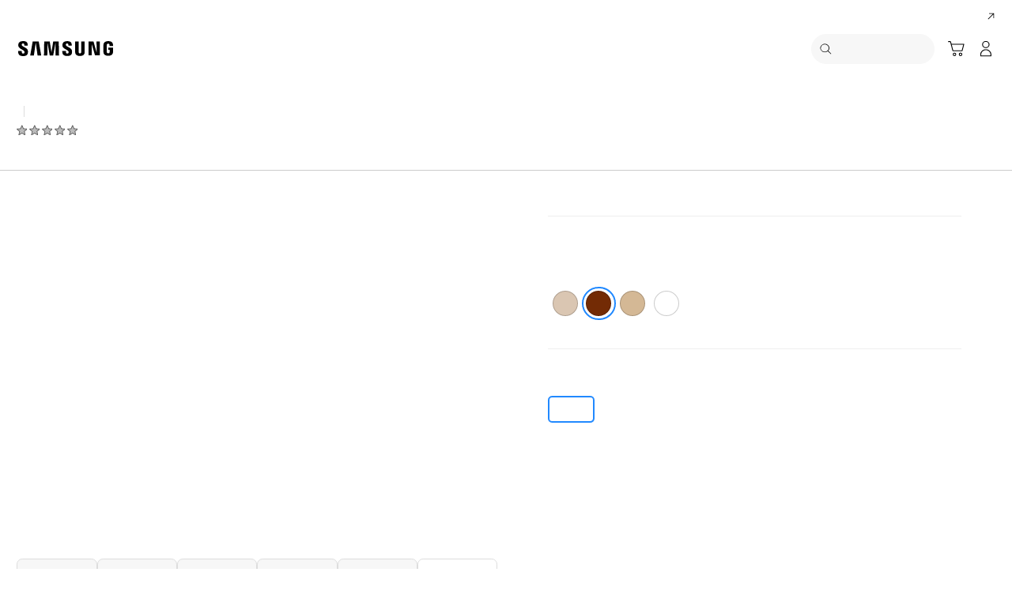

--- FILE ---
content_type: text/html; charset=UTF-8
request_url: https://www.samsung.com/gr/tv-accessories/customizable-frame-vg-scfa-vg-scfa50bwbxc/
body_size: 87497
content:
<!DOCTYPE html>

<html lang="el-GR">
    
    <head>
	<!-- PWA - manifest
	<link rel="manifest" href="/etc.clientlibs/samsung/clientlibs/consumer/global/clientlib-common/resources/pwa/manifest/gr.json">
	 -->
	<!-- PWA - Browser Compatible
	<script async src="/etc.clientlibs/samsung/clientlibs/consumer/global/clientlib-common/resources/pwa/js/pwacompat.js"></script>
	 -->
	<!-- <meta name="theme-color" content="#0c4da2"> -->
	<!-- Add to home screen for Safari on iOS -->
    <!-- <meta name="apple-mobile-web-app-capable" content="yes">
    <meta name="apple-mobile-web-app-status-bar-style" content="black">
    <meta name="apple-mobile-web-app-title" content="Samsung Shop">
    <link rel="apple-touch-icon" href="/etc.clientlibs/samsung/clientlibs/consumer/global/clientlib-common/resources/pwa/icon/pwa_icon_192x192.png"> -->
    <!-- Add to home screen for Windows -->
    <!-- <meta name="msapplication-TileImage" content="/etc.clientlibs/samsung/clientlibs/consumer/global/clientlib-common/resources/pwa/icon/pwa_icon_192x192.png">
    <meta name="msapplication-TileColor" content="#000000"> -->
	
	
	
		<link rel="preconnect" href="https://images.samsung.com"/>
	

	
		<link rel="preconnect" href="https://assets.adobedtm.com"/>
	
	
	<!-- Load clientLibs required when initializing Authoring: head.html override required to be added! -->
	
    <!-- Load clientLibs required when initializing Authoring: head.html override required to be added! -->
    

	
    
    

	<meta charset="utf-8"/>
    <meta http-equiv="X-UA-Compatible" content="IE=edge"/>
    <meta http-equiv="content-type" content="text/html; charset=UTF-8"/>
	
	<meta name="viewport" content="width=device-width, initial-scale=1"/>
	<!-- SEO -->
	
	
    
	
	
		<title>50” The Frame Προσαρμόσιμο πλαίσιο Modern Brown VG-SCFA50BWBXC | Samsung Ελλάδος</title>
	
	
	
		<meta name="title" content="50” The Frame Προσαρμόσιμο πλαίσιο Modern Brown VG-SCFA50BWBXC | Samsung Ελλάδος"/>
	
	
	

    
	<link rel="canonical" href="https://www.samsung.com/gr/tv-accessories/customizable-frame-vg-scfa-vg-scfa50bwbxc/"/>
	
	
	<meta name="keywords" content="VG-SCFA50BWBXC"/>
	<meta name="description" content="Προσαρμόσιμο πλαίσιο  The Frame Modern | Samsung Greece - Δείτε τα πλεονεκτήματα και τα χαρακτηριστικά από αυτό το προϊόν. Μάθετε περισσότερα για TV-ΑΞΕΣΟΥΑΡ στο Samsung Ελλάδος."/>
	<meta name="date" content="2021-05-28"/>
	<meta name="sitecode" content="gr"/>
	
	
	
		
		 
		
		<!-- 
		<meta data-sly-test="N" name="noIndexYN" content="N">
		<meta data-sly-test="page-standard-pd" name="tempTitle" content="page-standard-pd">
		 -->
		 	
		
	
	
	
	
	
	<meta name="twitter:card"/>
	<meta name="twitter:site" content="@SamsungGreece"/>
	<meta name="twitter:creator" content="@SamsungGreece"/>
	<meta name="twitter:url" content="https://www.samsung.com/gr/tv-accessories/customizable-frame-vg-scfa-vg-scfa50bwbxc/"/>
	<meta name="twitter:title" content="50” The Frame Προσαρμόσιμο πλαίσιο Modern Brown VG-SCFA50BWBXC | Samsung Ελλάδος"/>
	<meta name="twitter:description"/>
	<meta name="twitter:image" content="https://www.samsung.com/etc.clientlibs/samsung/clientlibs/consumer/global/clientlib-common/resources/images/logo-square-letter.png"/>

	
	

      <meta property="og:url" content="https://www.samsung.com/gr/tv-accessories/customizable-frame-vg-scfa-vg-scfa50bwbxc/"/>
      <meta property="og:image" content="https://www.samsung.com/etc.clientlibs/samsung/clientlibs/consumer/global/clientlib-common/resources/images/logo-square-letter.png"/>
      <meta property="og:type" content="website"/>
      <meta property="og:site_name" content="Samsung gr"/>
      <meta property="og:locale" content="el-GR"/>
      <meta property="og:title" content="50” The Frame Προσαρμόσιμο πλαίσιο Modern Brown VG-SCFA50BWBXC | Samsung Ελλάδος"/>
      <meta property="og:description"/>
      <meta property="og:country-name" content="gr"/>
      
      <meta property="name" content="Samsung gr"/>
      <meta property="image" content="https://www.samsung.com/etc.clientlibs/samsung/clientlibs/consumer/global/clientlib-common/resources/images/logo-square-letter.png"/>
      <meta property="url" content="https://www.samsung.com/gr/tv-accessories/customizable-frame-vg-scfa-vg-scfa50bwbxc/"/>
      <meta property="description" content="Προσαρμόσιμο πλαίσιο  The Frame Modern | Samsung Greece - Δείτε τα πλεονεκτήματα και τα χαρακτηριστικά από αυτό το προϊόν. Μάθετε περισσότερα για TV-ΑΞΕΣΟΥΑΡ στο Samsung Ελλάδος."/>
      <meta property="keywords" content="VG-SCFA50BWBXC"/>
      
      
	<link rel="icon" type="image/png" href="/etc.clientlibs/samsung/clientlibs/consumer/global/clientlib-common/resources/images/Favicon.png" sizes="96x96"/>
	<link rel="shortcut icon" href="/etc.clientlibs/samsung/clientlibs/consumer/global/clientlib-common/resources/images/Favicon.png"/>
	<link rel="apple-touch-icon" href="/etc.clientlibs/samsung/clientlibs/consumer/global/clientlib-common/resources/images/app_ico.png" sizes="144x144"/>
	
	
	
	

    
    
    
	<!-- css 위치 변경 1) fonts.css  2) local.css 3) clientlib 카테고리 (230317) -->
	
    
<link rel="stylesheet" href="/etc.clientlibs/samsung/clientlibs/consumer/global/clientlib-site/sites/global/css/fonts.min.8a18f528e82f16d7420d24afc5dbd284.css" type="text/css">




	

	<!-- Local CSS 등록 -->
	<!-- 파일의 내용이 있는 경우만 호출되도록 수정 (240528) -->
	
	
		<!-- <link rel="stylesheet" href="/etc.clientlibs/samsung/clientlibs/consumer/global/clientlib-site/resources/gr/css/gr.css" type="text/css"/> -->
		
    
<link rel="stylesheet" href="/etc.clientlibs/samsung/clientlibs/consumer/global/clientlib-site/sites/gr.min.085c124753eb7fe8a6a41db57d38711e.css" type="text/css">



		
	

	
	
		
		
			
			
				
    
<link rel="stylesheet" href="/etc.clientlibs/samsung/clientlibs/consumer/global/clientlib-dependencies.min.1dd1d47f040029bab499de380db9b346.css" type="text/css">
<link rel="stylesheet" href="/etc.clientlibs/samsung/clientlibs/consumer/global/clientlib-base-ux25.min.eb273ea5d93337e1cb7ac348c899e549.css" type="text/css">



			
			
		
	

	
	

    
    
    


	<link rel="stylesheet" href="/etc.clientlibs/samsung/clientlibs/consumer/global/clientlib-site-shared/resources/gr/css/gr.css" type="text/css"/>


 	<link rel="preconnect" href="//searchapi.samsung.com"/>




<link rel="preload" as="image" media="(max-width:767px) and (-webkit-max-device-pixel-ratio: 1.4)" href="https://images.samsung.com/is/image/samsung/p6pim/gr/vg-scfa50bwbxc/gallery/gr-customizable-frame-vg-scfa-vg-scfa50bwbxc-417152363?$360_288_PNG$"/>
<link rel="preload" as="image" media="(max-width:767px) and (-webkit-min-device-pixel-ratio: 1.5)" href="https://images.samsung.com/is/image/samsung/p6pim/gr/vg-scfa50bwbxc/gallery/gr-customizable-frame-vg-scfa-vg-scfa50bwbxc-417152363?$720_576_PNG$"/>
<link rel="preload" as="image" media="(min-width:768px) and (max-width:1365px) and (-webkit-max-device-pixel-ratio: 1.4)" href="https://images.samsung.com/is/image/samsung/p6pim/gr/vg-scfa50bwbxc/gallery/gr-customizable-frame-vg-scfa-vg-scfa50bwbxc-417152363?$365_292_PNG$"/>
<link rel="preload" as="image" media="(min-width:768px) and (max-width:1365px) and (-webkit-max-device-pixel-ratio: 1.5)" href="https://images.samsung.com/is/image/samsung/p6pim/gr/vg-scfa50bwbxc/gallery/gr-customizable-frame-vg-scfa-vg-scfa50bwbxc-417152363?$730_584_PNG$"/>
<link rel="preload" as="image" media="(min-width:1366px) and (-webkit-max-device-pixel-ratio: 1.4)" href="https://images.samsung.com/is/image/samsung/p6pim/gr/vg-scfa50bwbxc/gallery/gr-customizable-frame-vg-scfa-vg-scfa50bwbxc-417152363?$650_519_PNG$"/>
<link rel="preload" as="image" media="(min-width:1366px) and (-webkit-max-device-pixel-ratio: 1.5)" href="https://images.samsung.com/is/image/samsung/p6pim/gr/vg-scfa50bwbxc/gallery/gr-customizable-frame-vg-scfa-vg-scfa50bwbxc-417152363?$1300_1038_PNG$"/>





	

	
	

		
		
			
    
<link rel="stylesheet" href="/etc.clientlibs/samsung/components/content/consumer/global/product-dynamic/pd-g-anchor-navigation-ux25/clientlibs/site.min.f0928494201809fec3a1e8977d8c2a53.css" type="text/css">



		
		
		

		
    
<link rel="stylesheet" href="/etc.clientlibs/samsung/clientlibs/consumer/global/clientlib-templates/page-standard-pd.min.48ef5b72cfdd1a3cfb6f2a00d38b88a5.css" type="text/css">



		
    
<link rel="stylesheet" href="/etc.clientlibs/samsung/clientlibs/consumer/global/clientlib-templates/page-standard-pd/compactComps.min.2b46407c6cf1bfc5b4a990efe3cae228.css" type="text/css">



		
		
		
			
    
<link rel="stylesheet" href="/etc.clientlibs/samsung/clientlibs/consumer/global/clientlib-templates/page-standard-pd/compactComps-h-n.min.d41d8cd98f00b204e9800998ecf8427e.css" type="text/css">



		
		
			
    
<link rel="stylesheet" href="/etc.clientlibs/samsung/components/content/consumer/global/product-popup/pd-g-wishlist-popup/clientlibs/site.min.d49c101fdadccee88e030f4c91651e9c.css" type="text/css">



		
		
		
		
	





	
    
<link rel="stylesheet" href="/etc.clientlibs/samsung/components/content/consumer/global/product-popup/pd-g-assured-buyback-popup-new/clientlibs/site.min.3f56d6dd3b33d05cfe8e79585ddd83c2.css" type="text/css">



	
    
<link rel="stylesheet" href="/etc.clientlibs/samsung/components/content/consumer/global/product-popup/pd-g-assured-buyback-info-popup/clientlibs/site.min.12d22ef522d38d8da4c28150c4fd52e0.css" type="text/css">







    
	
	
    
    
<script type="text/javascript">
var winhref = window.location.href.replace("/content/samsung","").replace(".html","/");
if ( winhref.indexOf("?") > 0) {
	winhref = winhref.substring(0, winhref.indexOf("?"));
}
var siteCode = winhref.split("/")[3];
//cn인 경우는 경로에서 siteCode를 추출할 수 없으므로 다른 방법으로 접근
if(winhref.indexOf("samsung.com.cn") > 0) {
	siteCode = "cn";
}

//depth Info.
var depth = winhref.split("/").length;
var depth_last = winhref.split("/")[depth-1];
if(depth_last =="" || depth_last.charAt(0)=="?"){
	depth -= 1;
}

//set pathIndicator(not product page)
var pageName = "";    
var depth_2 = "";
var depth_3 = "";
var depth_4 = "";
var depth_5 = "";

var digitalData = {
	"page" : {
			"pageInfo" : {
					"siteCode"    : "gr",
					"pageName"    : pageName,
					"pageID"      : "L2NvbnRlbnQvc2Ftc3VuZy9nci90di1hY2Nlc3Nvcmllcy9jdXN0b21pemFibGUtZnJhbWUtdmctc2NmYS12Zy1zY2ZhNTBid2J4Yw==",
					"pageTrack"   : "product detail",
					"originPlaform" : "web"
			},
			"pathIndicator" : {
					"depth_2" : depth_2,
					"depth_3" : depth_3,
					"depth_4" : depth_4,
					"depth_5" : depth_5
			}
	},
	"user": {
			"userDeviceList": [
			]
	},
	"product" : {
			"category" : "", 
			"model_code" : "", // PD class정보 이용하여 설정
			"model_name" : "", // PD page(server-side)
			"displayName" : "", // PD class정보 이용하여 설정
			"pvi_type_code" : "", //PD page(server-side)
			"pvi_type_name" : "", //PD page(server-side)
			"pvi_subtype_code" : "", //PD page(server-side)
			"pvi_subtype_name" : "",//PD page(server-side)
			"pd_type" : "", //PD type
            "content_id" : "",
            "products" : "",
            "prodView" : ""
	}
}
</script>

    
    
	    
    	
	
	
	
	
	
	
	
	
	
	

	
	
		<!-- vdSiteFlag=[] -->
		<!-- vdLtrSiteFlag=[] -->
		
		
			
				
					
					
					
					
						
							
							<!-- page-buying-pd or page-standard-pd[down] -->
							<!-- [false] -->
									<script defer type="text/javascript" src="https://apps.bazaarvoice.com/deployments/samsung-el_gr/main_site/production/el_GR/bv.js"></script>
							
							
					
				
			
			
		
	

    
    
	
	
<script type="text/javascript">
digitalData.page.pageInfo.pageTrack = "product detail";
digitalData.product.model_code = "VG\u002DSCFA50BWBXC".replace(/&/g, ' and ').replace(/  /g,' ');
digitalData.product.displayName = "50” The Frame Προσαρμόσιμο πλαίσιο Modern Brown".replace(/(<([^>]+)>)/gi, "").replace(/&/g, ' and ').replace(/  /g,' ');
digitalData.product.model_name = "VG\u002DSCFA50BWBXC".replace(/&/g, ' and ').replace(/  /g,' ');
digitalData.product.products = "VG\u002DSCFA50BWBXC".replace(/&/g, ' and ').replace(/  /g,' ');

digitalData.page.pathIndicator.depth_2 = "television".replace(/&/g, ' and ').replace(/  /g,' ');
digitalData.page.pathIndicator.depth_3 = "tv\u002Daccessories".replace(/&/g, ' and ').replace(/  /g,' ');
digitalData.page.pathIndicator.depth_4 = "bezel".replace(/&/g, ' and ').replace(/  /g,' ');
digitalData.page.pathIndicator.depth_5 = "customizable\u002Dframe\u002Dvg\u002Dscfa\u002Dvg\u002Dscfa50bwbxc".replace(/&/g, ' and ').replace(/  /g,' ');

digitalData.product.pvi_type_code = "pt_cd_tv_acc".replace(/&/g, ' and ').replace(/  /g,' ');
digitalData.product.pvi_type_name = "tv accessory".replace(/&/g, ' and ').replace(/  /g,' ');
digitalData.product.pvi_subtype_code = "pt_cd_tv_acc_07".replace(/&/g, ' and ').replace(/  /g,' ');
digitalData.product.pvi_subtype_name = "others".replace(/&/g, ' and ').replace(/  /g,' ');
digitalData.product.pim_subtype_name = digitalData.page.pathIndicator.depth_4;
digitalData.product.pd_type = "no sale";

let isThirdPartyPrd = "N".replace(/&/g, ' and ').replace(/  /g,' ');
if(isThirdPartyPrd === "Y"){
    digitalData.product.iot_sid = "".replace(/&/g, ' and ').replace(/  /g,' ');
    digitalData.product.iot_shgroup = "Πλαίσιο".replace(/&/g, ' and ').replace(/  /g,' ');
    digitalData.product.iot_brandname = "".replace(/&/g, ' and ').replace(/  /g,' ');
}

//set pageName
var pageName = digitalData.page.pageInfo.siteCode;
if(digitalData.page.pathIndicator.depth_2 != ""){
	pageName += ":" + digitalData.page.pathIndicator.depth_2;
}
	
if(digitalData.page.pathIndicator.depth_3 != ""){
	pageName += ":" + digitalData.page.pathIndicator.depth_3;
}
	
if(digitalData.page.pathIndicator.depth_4 != ""){
	pageName += ":" + digitalData.page.pathIndicator.depth_4;
}

// check PD, GPD
pageName += ":customizable\u002Dframe\u002Dvg\u002Dscfa\u002Dvg\u002Dscfa50bwbxc".replace(/&/g, ' and ').replace(/  /g,' ');
digitalData.page.pageInfo.pageName = pageName;
</script>


	<!-- Excluding tagging-related scripts in Author mode -->
    
	    
    	





	


	<!-- End Adobe Target Flicker handling -->
		
	<!-- Launch Header Embed Code -->
	<script src="//assets.adobedtm.com/72afb75f5516/302f56ba2e34/launch-e57a3e9939d5.min.js" async></script>
	<!-- End Launch Header Embed Code -->

	
	
	
	

	<!-- ugcGallary -->
	
	<!-- false -->
	
	
    

	
	
	

    

<script>(window.BOOMR_mq=window.BOOMR_mq||[]).push(["addVar",{"rua.upush":"false","rua.cpush":"true","rua.upre":"false","rua.cpre":"false","rua.uprl":"false","rua.cprl":"false","rua.cprf":"false","rua.trans":"SJ-2244f246-b53e-43cf-a3fe-dc8df9cebcdc","rua.cook":"false","rua.ims":"false","rua.ufprl":"false","rua.cfprl":"true","rua.isuxp":"false","rua.texp":"norulematch","rua.ceh":"false","rua.ueh":"false","rua.ieh.st":"0"}]);</script>
<script>!function(){function o(n,i){if(n&&i)for(var r in i)i.hasOwnProperty(r)&&(void 0===n[r]?n[r]=i[r]:n[r].constructor===Object&&i[r].constructor===Object?o(n[r],i[r]):n[r]=i[r])}try{var n=decodeURIComponent("%7B%20%22request_client_hints%22%3A%20true%20%7D");if(n.length>0&&window.JSON&&"function"==typeof window.JSON.parse){var i=JSON.parse(n);void 0!==window.BOOMR_config?o(window.BOOMR_config,i):window.BOOMR_config=i}}catch(r){window.console&&"function"==typeof window.console.error&&console.error("mPulse: Could not parse configuration",r)}}();</script>
                              <script>!function(a){var e="https://s.go-mpulse.net/boomerang/",t="addEventListener";if("False"=="True")a.BOOMR_config=a.BOOMR_config||{},a.BOOMR_config.PageParams=a.BOOMR_config.PageParams||{},a.BOOMR_config.PageParams.pci=!0,e="https://s2.go-mpulse.net/boomerang/";if(window.BOOMR_API_key="VRZKC-5BSTD-4EWS3-R2J59-B8GYB",function(){function n(e){a.BOOMR_onload=e&&e.timeStamp||(new Date).getTime()}if(!a.BOOMR||!a.BOOMR.version&&!a.BOOMR.snippetExecuted){a.BOOMR=a.BOOMR||{},a.BOOMR.snippetExecuted=!0;var i,_,o,r=document.createElement("iframe");if(a[t])a[t]("load",n,!1);else if(a.attachEvent)a.attachEvent("onload",n);r.src="javascript:void(0)",r.title="",r.role="presentation",(r.frameElement||r).style.cssText="width:0;height:0;border:0;display:none;",o=document.getElementsByTagName("script")[0],o.parentNode.insertBefore(r,o);try{_=r.contentWindow.document}catch(O){i=document.domain,r.src="javascript:var d=document.open();d.domain='"+i+"';void(0);",_=r.contentWindow.document}_.open()._l=function(){var a=this.createElement("script");if(i)this.domain=i;a.id="boomr-if-as",a.src=e+"VRZKC-5BSTD-4EWS3-R2J59-B8GYB",BOOMR_lstart=(new Date).getTime(),this.body.appendChild(a)},_.write("<bo"+'dy onload="document._l();">'),_.close()}}(),"".length>0)if(a&&"performance"in a&&a.performance&&"function"==typeof a.performance.setResourceTimingBufferSize)a.performance.setResourceTimingBufferSize();!function(){if(BOOMR=a.BOOMR||{},BOOMR.plugins=BOOMR.plugins||{},!BOOMR.plugins.AK){var e="true"=="true"?1:0,t="",n="clocvrax3tmde2l2qrsa-f-60c9f6428-clientnsv4-s.akamaihd.net",i="false"=="true"?2:1,_={"ak.v":"39","ak.cp":"147605","ak.ai":parseInt("293013",10),"ak.ol":"0","ak.cr":10,"ak.ipv":4,"ak.proto":"h2","ak.rid":"dab70880","ak.r":47605,"ak.a2":e,"ak.m":"x","ak.n":"essl","ak.bpcip":"18.220.42.0","ak.cport":60806,"ak.gh":"23.45.126.203","ak.quicv":"","ak.tlsv":"tls1.3","ak.0rtt":"","ak.0rtt.ed":"","ak.csrc":"-","ak.acc":"","ak.t":"1769636964","ak.ak":"hOBiQwZUYzCg5VSAfCLimQ==FwA+KKeV8sjyK3pgxxTrYTnbdDmAdgSyqxvidi/u7OKUxdiSOy5/4d4/EKzhOR4VQkhX4xJAre1/6G1L7HjuTrvSFM7HPe4fBU7GJYVQMY0HHtmz1PyOqoDK5rFfOyIpr2YuvoDqgvdCgkbN09djznoiD3/0WNkKKGnP7AD/mXvEQvlchqvol/+UpbzLW+Bspxp1q8ZJgnIQSx6tajk5v4VdPc9nduwGbW+bRme3vN87py51cRKKJIT0fNLwpgvUnagBcklYdSlGD493NBYeQdeHajIJ/xHkW/kuXJKybOIW91a/XFxXpZBcK50UyxbM3CSQeZmBmTPkeGOmLk3iomIOSzDqwdoTFMUoFNlsWPbaxqXwTufXRounWKDOOTR2r7aWjnenxF8/hOjAQpSv6bIVgl3jJCXJDYA6ilXvXPU=","ak.pv":"4204","ak.dpoabenc":"","ak.tf":i};if(""!==t)_["ak.ruds"]=t;var o={i:!1,av:function(e){var t="http.initiator";if(e&&(!e[t]||"spa_hard"===e[t]))_["ak.feo"]=void 0!==a.aFeoApplied?1:0,BOOMR.addVar(_)},rv:function(){var a=["ak.bpcip","ak.cport","ak.cr","ak.csrc","ak.gh","ak.ipv","ak.m","ak.n","ak.ol","ak.proto","ak.quicv","ak.tlsv","ak.0rtt","ak.0rtt.ed","ak.r","ak.acc","ak.t","ak.tf"];BOOMR.removeVar(a)}};BOOMR.plugins.AK={akVars:_,akDNSPreFetchDomain:n,init:function(){if(!o.i){var a=BOOMR.subscribe;a("before_beacon",o.av,null,null),a("onbeacon",o.rv,null,null),o.i=!0}return this},is_complete:function(){return!0}}}}()}(window);</script></head>
    <body>

	<!-- 
	## PWA ##
	<sly data-sly-test="true">
		<script>
			if('serviceWorker' in navigator) {
				navigator.serviceWorker.register('/sw.js')
				.then(function(registration) {
					console.log("Service Worker registered with scope:", registration.scope);
				});
			}
			
			window.addEventListener('beforeinstallprompt', (e) => {
	    		// Prevent Chrome 67 and earlier from automatically showing the prompt
	    		//e.preventDefault();
			
				console.log("beforeinstallprompt");
		
			}); 
		</script>
	</sly> -->
	
		<script>
		var isInIframe = (window.location != window.top.location);
		var isNotDotcom = ( window.location.href.indexOf('samsung.com') < 0);
        var isTopNotDotcom = ( window.top.location.href.indexOf('samsung.com') < 0);
        
		//404 페이지에서는 실행하지 않음.
		if ( window.location.href.indexOf('404') < 0 && isTopNotDotcom) {
			if ( isInIframe == true ) {
				   console.log('isInIframe =' + isInIframe );
				   //에러 페이지 이동  self.location.href   /"+siteCd+"/common/404.html 
				   window.location.href = '/gr/common/404.html';
				} else {
				   console.log('isInIframe =' + isInIframe );
				}    
		}
		</script>
	
	
	<div id="wrap">
	<!-- 공통  hidden input 시작-->
	<!-- typeAheadDomain 기존 search/ -> 붙이던 부분 삭제함 필요시 search/를 붙여서 사용-->
	<input type="hidden" name="searchDomain" id="searchDomain" value="//searchapi.samsung.com/v6"/>
	<input type="hidden" name="esapiSearchDomain" id="esapiSearchDomain" value="https://esapi.samsung.com"/>
	<input type="hidden" name="scene7domain" id="scene7domain" value="//images.samsung.com/is/image/samsung/"/>
	<input type="hidden" name="reviewUseYN" id="reviewUseYN" value="Y"/>
	<input type="hidden" name="aplautYn" id="aplautYn" value="N"/>
	<input type="hidden" name="reevooUseYN" id="reevooUseYN" value="N"/>
	<input type="hidden" name="bvFlag" id="bvFlag" value="Y"/>
	<input type="hidden" name="bvRTLFlag" id="bvRTLFlag" value="N"/>
	<input type="hidden" name="multiLanguageYn" id="multiLanguageYn" value="N"/>
	<input type="hidden" name="localLang" id="localLang" value="el-gr"/>
	<!-- 기존 gnbRunmodeInfo-> runmodeInfo 이름 변경-->
    <input type="hidden" name="runmodeInfo" id="runmodeInfo" value="live"/>
	<input type="hidden" name="apiStageInfo" id="apiStageInfo" value="front"/>
	<input type="hidden" name="tempTitle" id="tempTitle" value="page-standard-pd"/>
	<input type="hidden" name="siteCode" id="siteCode" value="gr"/>
	 <input type="hidden" name="store_sitecode" id="store_sitecode" value="gr"/>
	<input type="hidden" name="language" id="language" value="el_GR"/>
	<input type="hidden" name="serverType" id="serverType" value="prod"/>
	<!-- new-hybris -->
	<input type="hidden" name="gpvStoreDomain" id="gpvStoreDomain" value="https://p1.ecom.samsung.com"/>
	<input type="hidden" name="storeWebDomain" id="storeWebDomain" value="https://shop.samsung.com"/>
	<input type="hidden" name="shopIntegrationFlag" id="shopIntegrationFlag" value="Hybris-new"/>
	<input type="hidden" name="newHyvStoreDomain" id="newHyvStoreDomain"/>
	<!-- business page 여부 -->
	<input type="hidden" name="b2bFlag" id="b2bFlag" value="N"/>
	<input type="hidden" name="pageUrl" id="pageUrl"/>
	<input type="hidden" name="pathString" id="pathString"/>
	<input type="hidden" name="wishlistYn" id="wishlistYn"/>
	<input type="hidden" name="shopParmLang" id="shopParmLang"/>
	
	<input type="hidden" name="reservationDomain" id="reservationDomain"/>
	<input type="hidden" name="versionHashValue" id="versionHashValue" value="e38b34b67c766a9ab1b1676312ad4baa"/>
	<!-- 공통  hidden input 끝-->

    
    
    
		<section class="progress cm-loader" style="display:none;">
		    <div class="progress__wrapper">
		        <div class="progress__circle-1"></div>
		        <div class="progress__circle-2"></div>
		        <div class="progress__circle-3"></div>
		        <div class="progress__circle-4"></div>
		    </div>
		</section>
	
	<!-- <script type="text/javascript" src="/etc.clientlibs/samsung/clientlibs/consumer/global/clientlib-common/resources/js/crypto-js.min.js"></script> -->
	
    
<script src="/etc.clientlibs/samsung/clientlibs/consumer/global/clientlib-common/global/js/crypto-js.min.6fa2276cf659f30cabde72a6fc452171.js"></script>



	<script type="text/javascript" src="https://account.samsung.com/resources/libs/account-internal/2.0.0/account-internal.min.js"></script>
	
    


	<header id="header" role="banner">
		<!--googleoff: all-->
		<div class="skip-bar">
			<a href="#content" id="skipToContent">Skip to content</a>
			
				<a href="#accHelp" id="skipToAccHelp">Skip to accessibility help</a>
			
		</div>
		
	

	</header>
	
	
	




    
        
        
        <div class="newpar new section">

</div>

    
        
        
        <div class="par iparys_inherited">

    
    
    
    

</div>

    


	


<aside class="nv16-country-selector" style="height: 0px;">
  <div class="nv16-country-selector__content-wrap">
    <div class="nv16-country-selector__content">
      <label class="nv16-country-selector__description" for="countrySelect">Επιλέξτε την τοποθεσία και τη γλώσσα σας.</label>
      <div class="nv16-country-selector__select-contaniner">
        <div class="nv16-country-selector__menu">
          <div class="menu" data-comp-name="menu">
            <select id="countrySelect" class="menu__select" tabindex="-1">
              
                <option selected value="gr" data-country-type="sitecd">Ελλάδα / Ελληνικά</option>
              
              <option value="other" lang="en">Other Countries</option>
            </select>
            <button class="menu__select-field" aria-haspopup="listbox" aria-expanded="false" type="button" data-aria-label="Επιλέξτε την τοποθεσία και τη γλώσσα σας." an-tr="nv16_gnb-country selector-navigation" an-ca="navigation" an-ac="gnb" an-la="country selector">
              <span class="menu__select-field-text"></span>
              <svg class="menu__select-field-icon down" focusable="false" aria-hidden="true">
                <use xlink:href="#open-down-bold" href="#open-down-bold"></use>
              </svg>
              <svg class="menu__select-field-icon up" focusable="false" aria-hidden="true">
                <use xlink:href="#close-up-bold" href="#close-up-bold"></use>
              </svg>
            </button>
          </div>
        </div>
        <div class="nv16-country-selector__continue">
          <button class="cta cta--contained cta--black" data-action="countrySelectorContinue" an-tr="nv16_gnb-country selector-navigation" an-ca="navigation" an-ac="gnb" an-la="country selector:continue">Συνέχεια</button>
        </div>
      </div>
      <button class="nv16-country-selector__close" data-action="countrySelectorClose">
        <span class="hidden">ΚΛΕΙΣΙΜΟ</span>
        <svg class="icon" focusable="false" aria-hidden="true">
          <use xlink:href="#delete-bold" href="#delete-bold"></use>
        </svg>
      </button>
    </div>
  </div>
</aside>

	
		
	
	
	
		

	<!--# COD05_Mobile App Download Banner #-->
    <aside class="cod05-app-banner" style="display:none">
      <!-- /*
      <div class="cod05-app-banner__icon">
        <img src="/etc.clientlibs/samsung/clientlibs/consumer/global/clientlib-common/resources/images/ico-shop-app-v2.png" alt="Samsung Shop App Icon">
      </div>
      <div class="cod05-app-banner__content">
        <h3 class="cod05-app-banner__title">Samsung Shop app</h3>
        <p class="cod05-app-banner__desc">Get $500 welcome voucher on login. Downlad the app now.</p>
        <a class="cta cta--underline cta--black cod05-app-banner__cta" href="#" aria-label="Link Title">
          App download
        </a>

      </div>
      <button class="cod05-app-banner__close" data-action="countrySelectorClose">
        <span class="hidden">Close</span>
        <svg class="icon" focusable="false" aria-hidden="true">
          <use xlink:href="#delete-bold" href="#delete-bold"></use>
        </svg>
      </button>
       */-->
    </aside>
    <!--# //COD05_Mobile App Download Banner #-->
	
	
	
		
  
  
  
  
  
  
  
  
  
  
  
  
  


  <input type="hidden" name="st_checked" id="st_checked" value="2026-01-27 07:27:33"/>
  <input type="hidden" name="cck" id="cck" value="cedc6238tqcf1t4f0vl7g50mc70d6a5a"/>
  <input type="hidden" name="gPriceCurrency" id="gPriceCurrency" value="EUR"/>
  <input type="hidden" name="pageTrack" id="pageTrack" value="product detail"/>

  
  
  
  
  
  
  
  
  
  
  
  
  <nav id="component-id" class="nv00-gnb-v4 nv00-gnb-v4--text-type" role="navigation" aria-label="main navigation">
    <div class="nv00-gnb-v4__wrap">
      <div class="nv00-gnb-v4__inner">
        <div class="nv00-gnb-v4__header">
          <a href="/gr/" class="nv00-gnb-v4__logo" an-tr="nv00_gnb-product detail-l0-navigation2" an-ca="navigation" an-ac="gnb" an-la="logo" aria-label="Samsung">
            <svg class="icon" focusable="false" aria-hidden="true" width="130" height="29" viewbox="0 0 130 29">
              <g transform="translate(-250 -7)">
                <path d="M0,13.835V12.482H4.609V14.2a1.558,1.558,0,0,0,1.724,1.6A1.509,1.509,0,0,0,8,14.6a2.237,2.237,0,0,0-.03-1.322C7.076,10.976.981,9.931.208,6.333a6.531,6.531,0,0,1-.029-2.4C.654,1.045,3.122,0,6.184,0c2.438,0,5.8.585,5.8,4.458V5.719H7.7V4.612a1.492,1.492,0,0,0-1.605-1.6,1.452,1.452,0,0,0-1.575,1.2,2.468,2.468,0,0,0,.03.922c.5,2.059,7.017,3.167,7.73,6.887a8.481,8.481,0,0,1,.029,2.921C11.892,17.893,9.336,19,6.244,19,3,19,0,17.8,0,13.835Zm55.837-.062V12.421h4.549v1.691a1.533,1.533,0,0,0,1.695,1.6,1.49,1.49,0,0,0,1.665-1.168,2.147,2.147,0,0,0-.029-1.292c-.863-2.274-6.9-3.319-7.671-6.917a6.37,6.37,0,0,1-.03-2.367c.476-2.859,2.944-3.9,5.946-3.9,2.409,0,5.739.615,5.739,4.427v1.23H63.449V4.643a1.485,1.485,0,0,0-1.575-1.6,1.4,1.4,0,0,0-1.546,1.168,2.463,2.463,0,0,0,.029.922C60.832,7.194,67.284,8.27,68,11.959a8.314,8.314,0,0,1,.029,2.89c-.416,2.952-2.943,4.028-6.005,4.028C58.811,18.877,55.837,17.678,55.837,13.773Zm16.293.647A7.18,7.18,0,0,1,72.1,13.25V.523h4.341V13.65a5.023,5.023,0,0,0,.029.677,1.682,1.682,0,0,0,3.271,0,4.852,4.852,0,0,0,.03-.677V.523h4.341V13.25c0,.339-.03.984-.03,1.169-.3,3.319-2.825,4.4-5.976,4.4S72.428,17.739,72.13,14.419Zm35.739-.185a9.539,9.539,0,0,1-.059-1.168V5.6c0-.308.029-.861.059-1.169.386-3.319,2.973-4.365,6.036-4.365,3.033,0,5.708,1.045,6.006,4.365A8.781,8.781,0,0,1,119.94,5.6v.584H115.6V5.2a3.791,3.791,0,0,0-.059-.677,1.777,1.777,0,0,0-3.42,0,3.772,3.772,0,0,0-.059.829v8.117a5.1,5.1,0,0,0,.03.677,1.707,1.707,0,0,0,1.813,1.291,1.633,1.633,0,0,0,1.754-1.291,2.554,2.554,0,0,0,.03-.677V10.883h-1.754V8.3H120v4.765a9.377,9.377,0,0,1-.06,1.168c-.3,3.228-3,4.366-6.036,4.366S108.166,17.462,107.869,14.235Zm-60.5,4.027L47.245,1.845,44.272,18.262H39.931L36.987,1.845l-.118,16.417H32.587L32.943.554h6.988L42.1,14.388,44.272.554h6.987l.386,17.708Zm-22.835,0L22.211,1.845,19.831,18.262H15.194L18.344.554h7.642l3.152,17.708Zm72.665-.184L92.884,3.352l.238,14.726H88.9V.554h6.363l4.044,14.265L99.068.554h4.251V18.078Z" transform="translate(255 12)"/>
              </g>
            </svg>
          </a>

          
          
    
    <div class="nv00-gnb-v4__utility-list nv00-gnb-v4--mobile-only">
        <button class="nv00-gnb-v4__utility nv00-gnb-v4__utility-search gnb__search-btn-js" data-js-action="search" an-tr="nv00_gnb-product detail-l0-navigation2" an-ca="navigation" an-ac="gnb" an-la="search">
            <span class="hidden">ΑΝΑΖΗΤΗΣΗ </span>
            <svg class="icon" focusable="false" aria-hidden="true" width="96" height="96" viewbox="0 0 96 96">
                <path d="M85.732,89.269v0L60.479,64.018A36.5,36.5,0,1,1,22.295,2.869,36.5,36.5,0,0,1,64.02,60.483L89.268,85.732l-3.535,3.535ZM36.5,5A31.508,31.508,0,0,0,24.238,65.525,31.508,31.508,0,0,0,48.762,7.476,31.316,31.316,0,0,0,36.5,5Z" transform="translate(3.366 3.366)"/>
            </svg>
            <span class="nv00-gnb-v4__search-text" aria-hidden="true">ΑΝΑΖΗΤΗΣΗ </span>
        </button>
        
            
            
                
                    
    
        <a class="nv00-gnb-v4__utility nv00-gnb-v4__utility-cart nv00-gnb-v4__utility-btn js-global-cart-btn js-has-carturl" data-cart-url="https://shop.samsung.com/gr/cart" href="https://shop.samsung.com/gr/cart" an-tr="nv00_gnb-product detail-gnb cart icon-navigation6" an-ca="navigation" an-ac="gnb" an-la="cart" role="button">
            <span class="hidden">Καλάθι Αγορών</span>
            <svg class="icon" focusable="false" aria-hidden="true" width="96" height="96" viewbox="0 0 96 96">
                <g transform="translate(-625.251 -196)" clip-path="url(#clip-path)">
                    <path d="M697.237,263.578a10,10,0,1,1-10,10A10,10,0,0,1,697.237,263.578Zm-34.944,0a10,10,0,1,1-10,10A10,10,0,0,1,662.293,263.578Zm34.944,5a5,5,0,1,0,5,5A5,5,0,0,0,697.237,268.578Zm-34.944,0a5,5,0,1,0,5,5A5,5,0,0,0,662.293,268.578ZM638.1,197.25a3.86,3.86,0,0,1,3.6,2.652l.052.184,3.208,12.292h70.036a3.224,3.224,0,0,1,3.192,3.916l-.04.18-9.4,36.292a3.86,3.86,0,0,1-3.46,2.832l-.2.008h-51.1a3.866,3.866,0,0,1-3.6-2.648l-.052-.188-13.192-50.516-11.612,0,0-5Zm74.648,20.128h-66.48l8.672,33.228h49.2Z" transform="translate(0.834 3.75)"/>
                </g>
            </svg>

            
            <span class="cart-in-number gnb-cart-count" aria-live="polite" style="display:none;"><span class="hidden">Number of Products : </span></span>
        </a>
    
    
    

                
                
            
            
        
        
        
            
                <a class="nv00-gnb-v4__utility nv00-gnb-v4__utility-user before-login loginBtn" data-js-action="user" aria-label="Σύνδεση/Εγγραφή" data-linkinfo="https://account.samsung.com/accounts/v1/DCGLGR/signInGate" an-tr="nv00_gnb-product detail-account-account" an-ca="account" an-ac="gnb" an-la="login">
                    <span class="hidden">Σύνδεση</span>
                    <svg class="icon" focusable="false" aria-hidden="true" width="96" height="96" viewbox="0 0 96 96">
                        <path d="M48,51.5c16.521,0,30.5,13.82,30.5,29.555h0V89A3.5,3.5,0,0,1,75,92.5H21A3.5,3.5,0,0,1,17.5,89h0V81.055C17.5,65.32,31.479,51.5,48,51.5Zm0,5c-13.772,0-25.5,11.595-25.5,24.555h0V87.5h51V81.055c0-12.831-11.494-24.323-25.087-24.552h0Zm0-53A20.5,20.5,0,1,1,27.5,24,20.5,20.5,0,0,1,48,3.5Zm0,5A15.5,15.5,0,1,0,63.5,24,15.5,15.5,0,0,0,48,8.5Z" transform="translate(-0.5 0.5)"/>
                    </svg>
                </a>
            

            <a class="nv00-gnb-v4__utility nv00-gnb-v4__utility-user after-login js-user-name js-account" data-js-action="user">
                <span class="hidden">ΑΝΟΙΓΜΑ ΜΕΝΟΥ</span>
                
                <div class="image nv00-gnb-v4__user-profile js-gnb-afterlogin-image">
                    <img class="image__main" src="" alt="[D] Alternative Text" role="img" data-comp-name="image"/>
                </div>
                
                <svg class="icon nv00-gnb-v4__user-icon js-gnb-afterlogin-no-image" focusable="false" aria-hidden="true" width="96" height="96" viewbox="0 0 96 96">
                    <path d="M48,51.5c16.521,0,30.5,13.82,30.5,29.555h0V89A3.5,3.5,0,0,1,75,92.5H21A3.5,3.5,0,0,1,17.5,89h0V81.055C17.5,65.32,31.479,51.5,48,51.5Zm0,5c-13.772,0-25.5,11.595-25.5,24.555h0V87.5h51V81.055c0-12.831-11.494-24.323-25.087-24.552h0Zm0-53A20.5,20.5,0,1,1,27.5,24,20.5,20.5,0,0,1,48,3.5Zm0,5A15.5,15.5,0,1,0,63.5,24,15.5,15.5,0,0,0,48,8.5Z" transform="translate(-0.5 0.5)"/>
                </svg>
            </a>
        
        <button class="nv00-gnb-v4__utility nv00-gnb-v4__utility-hamburger" data-js-action="hamburger" aria-expanded="false" aria-haspopup="true" an-tr="nv00_gnb-product detail-gnb open / close-navigation2" an-ca="navigation" an-ac="gnb" an-la="gnb:open">
            <span class="hidden">Navigation</span>
            <svg class="icon" focusable="false" aria-hidden="true" width="96" height="96" viewbox="0 0 96 96">
                <path d="M0,57V52H70v5ZM0,31V26H70v5ZM0,5V0H70V5Z" transform="translate(13 20)"/>
            </svg>
        </button>
    </div>

          

        </div>
        <div class="nv00-gnb-v4__container">
          
          
    <div class="nv00-gnb-v4__container-header nv00-gnb-v4--mobile-only">
        <button class="nv00-gnb-v4__backward-btn">
            <span class="hidden">ΠΙΣΩ</span>
            <svg class="icon" focusable="false" aria-hidden="true">
                <use xlink:href="#previous-regular" href="#previous-regular"></use>
            </svg>
        </button>
        <button class="nv00-gnb-v4__search gnb__search-btn-js" aria-haspopup="true" aria-expanded="false" data-js-action="search" an-tr="nv00_gnb-product detail-l0-navigation5" an-ca="navigation" an-ac="gnb" an-la="search">
            <svg class="icon" focusable="false" aria-hidden="true" width="96" height="96" viewbox="0 0 96 96">
                <path d="M85.732,89.269v0L60.479,64.018A36.5,36.5,0,1,1,22.295,2.869,36.5,36.5,0,0,1,64.02,60.483L89.268,85.732l-3.535,3.535ZM36.5,5A31.508,31.508,0,0,0,24.238,65.525,31.508,31.508,0,0,0,48.762,7.476,31.316,31.316,0,0,0,36.5,5Z" transform="translate(3.366 3.366)"/>
            </svg>
            <span class="nv00-gnb-v4__search-text">ΑΝΑΖΗΤΗΣΗ </span>
        </button>
    </div>

          

          <div class="nv00-gnb-v4__container-inner">

			
			
			

            
            
	
	
	
	
    

    
	
	<p class="nv00-gnb-v4__l0-menu-list-title nv00-gnb-v4--mobile-only">ΑΓΟΡΑ ΑΝΑ ΚΑΤΗΓΟΡΙΑ</p>

    <ul class="nv00-gnb-v4__l0-menu-list nv00-gnb-v4__l0-menu-list--left" role="menubar" aria-label="main menu">
        
        
		
        <li class="nv00-gnb-v4__l0-menu">
            <div class="nv00-gnb-v4__l0-menu-title">
                
					
	                    <a class="nv00-gnb-v4__l0-menu-link" an-tr="nv00_gnb-product detail-l0-navigation2" an-ca="navigation" an-ac="gnb" an-la="shop" href="/gr/shop-offer/" data-js-action="l0MenuBtn" role="menuitem">
							<span class="nv00-gnb-v4__l0-menu-text nv00-gnb-v4--pc-only">Προσφορές</span>
							
								<span class="nv00-gnb-v4__l0-menu-text nv00-gnb-v4--mobile-only">Το κατάστημα</span>
							
							
	                    </a>
						
	                    
	                        <button class="nv00-gnb-v4__l0-menu-toggle-btn" role="menuitem" aria-expanded="false" aria-haspopup="true" an-tr="nv00_gnb-product detail-l0-navigation2" an-ca="navigation" an-ac="gnb" an-la="shop">
	                            <span class="hidden">Προσφορές</span>
	                        </button>
	                    
					

                    

                
                
            </div>
            <!--  L1 Start -->
            <div class="nv00-gnb-v4__l1-menu-container">
                <div class="nv00-gnb-v4__l1-menu-container-header nv00-gnb-v4--mobile-only">
                    
                    
                    
                        <a href="/gr/shop-offer/" class="nv00-gnb-v4__l1-menu-container-title" an-tr="nv00_gnb-product detail-l0-navigation2" an-ca="navigation" an-ac="gnb" an-la="shop">Προσφορές</a>
                    
                </div>
                

                <!-- Type A Start -->
				
					
    

                <!-- Type A Start -->
                <div class="nv00-gnb-v4__l1-menu-inner">
                    
                    <div class="nv00-gnb-v4__l1-menu-list" role="menu" aria-label="shop menu">
						
                        <!-- TV&AV Do Not Contain L2 Start -->
                        
                            <a class="nv00-gnb-v4__l1-menu-link" an-tr="nv00_gnb-product detail-l1-navigation2" an-ca="navigation" an-ac="gnb" an-la="shop:galaxy z fold7" role="menuitem" href="/gr/smartphones/galaxy-z-fold7/buy/">
                                
                                <div class="nv00-gnb-v4__l1-menu-image">
                                    <div class="image">
                                        <img class="image__preview lazy-load-man" data-src="//images.samsung.com/is/image/samsung/assets/gr/f2507/gnb/Galaxy-Z_Fold7_GNB_L1_Shop_88x88.png?$LazyLoad_Home_PNG$" alt="Galaxy Z Fold7" role="img" data-comp-name="image"/>
                                        <img class="image__main lazy-load-man" data-src="//images.samsung.com/is/image/samsung/assets/gr/f2507/gnb/Galaxy-Z_Fold7_GNB_L1_Shop_88x88.png?$ORIGIN_PNG$" alt="Galaxy Z Fold7" role="img" data-comp-name="image"/>
                                    </div>
                                </div>
                                <span class="nv00-gnb-v4__l1-menu-text">Galaxy Z Fold7</span>
                                
                            </a>
                        
                        <!-- TV&AV Do Not Contain L2 End -->

                        <!-- TV&AV Include L2 Start -->
                        
                        <!-- TV&AV Include L2 End -->
                    
						
                        <!-- TV&AV Do Not Contain L2 Start -->
                        
                            <a class="nv00-gnb-v4__l1-menu-link" an-tr="nv00_gnb-product detail-l1-navigation2" an-ca="navigation" an-ac="gnb" an-la="shop:galaxy z flip7" role="menuitem" href="/gr/smartphones/galaxy-z-flip7/buy/">
                                
                                <div class="nv00-gnb-v4__l1-menu-image">
                                    <div class="image">
                                        <img class="image__preview lazy-load-man" data-src="//images.samsung.com/is/image/samsung/assets/gr/f2507/gnb/GNB_L1_Menu_B7_250611.png?$LazyLoad_Home_PNG$" alt="Galaxy Z Flip7" role="img" data-comp-name="image"/>
                                        <img class="image__main lazy-load-man" data-src="//images.samsung.com/is/image/samsung/assets/gr/f2507/gnb/GNB_L1_Menu_B7_250611.png?$ORIGIN_PNG$" alt="Galaxy Z Flip7" role="img" data-comp-name="image"/>
                                    </div>
                                </div>
                                <span class="nv00-gnb-v4__l1-menu-text">Galaxy Z Flip7</span>
                                
                            </a>
                        
                        <!-- TV&AV Do Not Contain L2 End -->

                        <!-- TV&AV Include L2 Start -->
                        
                        <!-- TV&AV Include L2 End -->
                    
						
                        <!-- TV&AV Do Not Contain L2 Start -->
                        
                            <a class="nv00-gnb-v4__l1-menu-link" an-tr="nv00_gnb-product detail-l1-navigation2" an-ca="navigation" an-ac="gnb" an-la="shop:galaxy s25 ultra" role="menuitem" href="/gr/smartphones/galaxy-s25-ultra/buy/">
                                
                                <div class="nv00-gnb-v4__l1-menu-image">
                                    <div class="image">
                                        <img class="image__preview lazy-load-man" data-src="//images.samsung.com/is/image/samsung/assets/gr/revamp/gnb/shop/GNB_Shop_L1_01_88x88.png?$LazyLoad_Home_PNG$" alt="Galaxy S25 Ultra" role="img" data-comp-name="image"/>
                                        <img class="image__main lazy-load-man" data-src="//images.samsung.com/is/image/samsung/assets/gr/revamp/gnb/shop/GNB_Shop_L1_01_88x88.png?$ORIGIN_PNG$" alt="Galaxy S25 Ultra" role="img" data-comp-name="image"/>
                                    </div>
                                </div>
                                <span class="nv00-gnb-v4__l1-menu-text">Galaxy S25 Ultra</span>
                                
                            </a>
                        
                        <!-- TV&AV Do Not Contain L2 End -->

                        <!-- TV&AV Include L2 Start -->
                        
                        <!-- TV&AV Include L2 End -->
                    
						
                        <!-- TV&AV Do Not Contain L2 Start -->
                        
                            <a class="nv00-gnb-v4__l1-menu-link" an-tr="nv00_gnb-product detail-l1-navigation2" an-ca="navigation" an-ac="gnb" an-la="shop:Galaxy Tab S11 Series" role="menuitem" href="/gr/tablets/galaxy-tab-s11/buy/">
                                
                                <div class="nv00-gnb-v4__l1-menu-image">
                                    <div class="image">
                                        <img class="image__preview lazy-load-man" data-src="//images.samsung.com/is/image/samsung/assets/gr/revamp/gnb/shop/GNB_TS11_88x88.png?$LazyLoad_Home_PNG$" alt="Galaxy Tab S10 Series" role="img" data-comp-name="image"/>
                                        <img class="image__main lazy-load-man" data-src="//images.samsung.com/is/image/samsung/assets/gr/revamp/gnb/shop/GNB_TS11_88x88.png?$ORIGIN_PNG$" alt="Galaxy Tab S10 Series" role="img" data-comp-name="image"/>
                                    </div>
                                </div>
                                <span class="nv00-gnb-v4__l1-menu-text">Galaxy Tab S11 Series</span>
                                
                            </a>
                        
                        <!-- TV&AV Do Not Contain L2 End -->

                        <!-- TV&AV Include L2 Start -->
                        
                        <!-- TV&AV Include L2 End -->
                    
						
                        <!-- TV&AV Do Not Contain L2 Start -->
                        
                            <a class="nv00-gnb-v4__l1-menu-link" an-tr="nv00_gnb-product detail-l1-navigation2" an-ca="navigation" an-ac="gnb" an-la="shop:galaxy watch ultra" role="menuitem" href="/gr/watches/galaxy-watch/galaxy-watch-ultra-2025-47mm-titanium-blue-lte-sm-l705fzb2eue/buy/">
                                
                                <div class="nv00-gnb-v4__l1-menu-image">
                                    <div class="image">
                                        <img class="image__preview lazy-load-man" data-src="//images.samsung.com/is/image/samsung/assets/gr/f2507/gnb/GNB_L1_Mobile_Galaxy-Watches_ultra_88x88.png?$LazyLoad_Home_PNG$" alt="Galaxy Watch Ultra" role="img" data-comp-name="image"/>
                                        <img class="image__main lazy-load-man" data-src="//images.samsung.com/is/image/samsung/assets/gr/f2507/gnb/GNB_L1_Mobile_Galaxy-Watches_ultra_88x88.png?$ORIGIN_PNG$" alt="Galaxy Watch Ultra" role="img" data-comp-name="image"/>
                                    </div>
                                </div>
                                <span class="nv00-gnb-v4__l1-menu-text">Galaxy Watch Ultra</span>
                                
                            </a>
                        
                        <!-- TV&AV Do Not Contain L2 End -->

                        <!-- TV&AV Include L2 Start -->
                        
                        <!-- TV&AV Include L2 End -->
                    
						
                        <!-- TV&AV Do Not Contain L2 Start -->
                        
                            <a class="nv00-gnb-v4__l1-menu-link" an-tr="nv00_gnb-product detail-l1-navigation2" an-ca="navigation" an-ac="gnb" an-la="shop:galaxy buds3 pro" role="menuitem" href="/gr/audio-sound/galaxy-buds/galaxy-buds3-pro-silver-sm-r630nzaaeuc/">
                                
                                <div class="nv00-gnb-v4__l1-menu-image">
                                    <div class="image">
                                        <img class="image__preview lazy-load-man" data-src="//images.samsung.com/is/image/samsung/assets/gr/revamp/gnb/shop/GNB_Shop_L1_08_88x88.png?$LazyLoad_Home_PNG$" alt="Galaxy Buds3 Pro" role="img" data-comp-name="image"/>
                                        <img class="image__main lazy-load-man" data-src="//images.samsung.com/is/image/samsung/assets/gr/revamp/gnb/shop/GNB_Shop_L1_08_88x88.png?$ORIGIN_PNG$" alt="Galaxy Buds3 Pro" role="img" data-comp-name="image"/>
                                    </div>
                                </div>
                                <span class="nv00-gnb-v4__l1-menu-text">Galaxy Buds3 Pro</span>
                                
                            </a>
                        
                        <!-- TV&AV Do Not Contain L2 End -->

                        <!-- TV&AV Include L2 Start -->
                        
                        <!-- TV&AV Include L2 End -->
                    
						
                        <!-- TV&AV Do Not Contain L2 Start -->
                        
                            <a class="nv00-gnb-v4__l1-menu-link" an-tr="nv00_gnb-product detail-l1-navigation2" an-ca="navigation" an-ac="gnb" an-la="shop:neo qled 8k tv" role="menuitem" href="/gr/tvs/qled-tv/qn990f-75-inch-neo-qled-8k-vision-ai-smart-tv-qe75qn990ftxxh/">
                                
                                <div class="nv00-gnb-v4__l1-menu-image">
                                    <div class="image">
                                        <img class="image__preview lazy-load-man" data-src="//images.samsung.com/is/image/samsung/assets/gr/revamp/gnb/shop/GNB_Shop_L1_10_88x88.png?$LazyLoad_Home_PNG$" alt="Neo QLED 8K TV" role="img" data-comp-name="image"/>
                                        <img class="image__main lazy-load-man" data-src="//images.samsung.com/is/image/samsung/assets/gr/revamp/gnb/shop/GNB_Shop_L1_10_88x88.png?$ORIGIN_PNG$" alt="Neo QLED 8K TV" role="img" data-comp-name="image"/>
                                    </div>
                                </div>
                                <span class="nv00-gnb-v4__l1-menu-text">Neo QLED 8K TV</span>
                                
                            </a>
                        
                        <!-- TV&AV Do Not Contain L2 End -->

                        <!-- TV&AV Include L2 Start -->
                        
                        <!-- TV&AV Include L2 End -->
                    
						
                        <!-- TV&AV Do Not Contain L2 Start -->
                        
                            <a class="nv00-gnb-v4__l1-menu-link" an-tr="nv00_gnb-product detail-l1-navigation2" an-ca="navigation" an-ac="gnb" an-la="shop:the frame pro" role="menuitem" href="/gr/lifestyle-tvs/the-frame/ls03fw-75-inch-black-qe75ls03fwuxxh/">
                                
                                <div class="nv00-gnb-v4__l1-menu-image">
                                    <div class="image">
                                        <img class="image__preview lazy-load-man" data-src="//images.samsung.com/is/image/samsung/assets/gr/revamp/gnb/shop/GNB_Shop_L1_11_88x88.png?$LazyLoad_Home_PNG$" alt="The Frame Pro" role="img" data-comp-name="image"/>
                                        <img class="image__main lazy-load-man" data-src="//images.samsung.com/is/image/samsung/assets/gr/revamp/gnb/shop/GNB_Shop_L1_11_88x88.png?$ORIGIN_PNG$" alt="The Frame Pro" role="img" data-comp-name="image"/>
                                    </div>
                                </div>
                                <span class="nv00-gnb-v4__l1-menu-text">The Frame Pro</span>
                                
                            </a>
                        
                        <!-- TV&AV Do Not Contain L2 End -->

                        <!-- TV&AV Include L2 Start -->
                        
                        <!-- TV&AV Include L2 End -->
                    
						
                        <!-- TV&AV Do Not Contain L2 Start -->
                        
                            <a class="nv00-gnb-v4__l1-menu-link" an-tr="nv00_gnb-product detail-l1-navigation2" an-ca="navigation" an-ac="gnb" an-la="shop:q series soundbar" role="menuitem" href="/gr/audio-devices/soundbar/q990f-black-hw-q990f-en/">
                                
                                <div class="nv00-gnb-v4__l1-menu-image">
                                    <div class="image">
                                        <img class="image__preview lazy-load-man" data-src="//images.samsung.com/is/image/samsung/assets/gr/revamp/gnb/shop/GNB_Shop_L1_12_88x88.png?$LazyLoad_Home_PNG$" alt="Q-series Soundbar" role="img" data-comp-name="image"/>
                                        <img class="image__main lazy-load-man" data-src="//images.samsung.com/is/image/samsung/assets/gr/revamp/gnb/shop/GNB_Shop_L1_12_88x88.png?$ORIGIN_PNG$" alt="Q-series Soundbar" role="img" data-comp-name="image"/>
                                    </div>
                                </div>
                                <span class="nv00-gnb-v4__l1-menu-text">Q-series Soundbar</span>
                                
                            </a>
                        
                        <!-- TV&AV Do Not Contain L2 End -->

                        <!-- TV&AV Include L2 Start -->
                        
                        <!-- TV&AV Include L2 End -->
                    
						
                        <!-- TV&AV Do Not Contain L2 Start -->
                        
                            <a class="nv00-gnb-v4__l1-menu-link" an-tr="nv00_gnb-product detail-l1-navigation2" an-ca="navigation" an-ac="gnb" an-la="shop:odyssey oled g8" role="menuitem" href="/gr/monitors/gaming/odyssey-oled-g8-g81sf-32-inch-240hz-oled-uhd-ls32fg812suxen/">
                                
                                <div class="nv00-gnb-v4__l1-menu-image">
                                    <div class="image">
                                        <img class="image__preview lazy-load-man" data-src="//images.samsung.com/is/image/samsung/assets/gr/revamp/gnb/shop/GNB_Shop_L1_13_88x88.png?$LazyLoad_Home_PNG$" alt="Odyssey OLED G8" role="img" data-comp-name="image"/>
                                        <img class="image__main lazy-load-man" data-src="//images.samsung.com/is/image/samsung/assets/gr/revamp/gnb/shop/GNB_Shop_L1_13_88x88.png?$ORIGIN_PNG$" alt="Odyssey OLED G8" role="img" data-comp-name="image"/>
                                    </div>
                                </div>
                                <span class="nv00-gnb-v4__l1-menu-text">Odyssey OLED G8</span>
                                
                            </a>
                        
                        <!-- TV&AV Do Not Contain L2 End -->

                        <!-- TV&AV Include L2 Start -->
                        
                        <!-- TV&AV Include L2 End -->
                    
						
                        <!-- TV&AV Do Not Contain L2 Start -->
                        
                            <a class="nv00-gnb-v4__l1-menu-link" an-tr="nv00_gnb-product detail-l1-navigation2" an-ca="navigation" an-ac="gnb" an-la="shop:Refrigerator AI Family Hub" role="menuitem" href="/gr/refrigerators/french-door/rf9000d-rf9000dc-t-style-french-door-21-5inch-family-hub-636l-black-rf65dg9h0eb1ef/">
                                
                                <div class="nv00-gnb-v4__l1-menu-image">
                                    <div class="image">
                                        <img class="image__preview lazy-load-man" data-src="//images.samsung.com/is/image/samsung/assets/gr/2025-11/RF9000_88x88.png?$LazyLoad_Home_PNG$" alt="Ψυγείο AI Family Hub" role="img" data-comp-name="image"/>
                                        <img class="image__main lazy-load-man" data-src="//images.samsung.com/is/image/samsung/assets/gr/2025-11/RF9000_88x88.png?$ORIGIN_PNG$" alt="Ψυγείο AI Family Hub" role="img" data-comp-name="image"/>
                                    </div>
                                </div>
                                <span class="nv00-gnb-v4__l1-menu-text">Ψυγείο AI Family Hub™ </span>
                                
                            </a>
                        
                        <!-- TV&AV Do Not Contain L2 End -->

                        <!-- TV&AV Include L2 Start -->
                        
                        <!-- TV&AV Include L2 End -->
                    
						
                        <!-- TV&AV Do Not Contain L2 Start -->
                        
                            <a class="nv00-gnb-v4__l1-menu-link" an-tr="nv00_gnb-product detail-l1-navigation2" an-ca="navigation" an-ac="gnb" an-la="shop:samsung series 8 ai energy" role="menuitem" href="/gr/washers-and-dryers/washing-machines/ww7400d-front-loading-smartthings-ai-energy-made-a-20-percent-extra-energy-efficiency-ai-ecobubble-11kg-black-ww11db7b94gbu4/">
                                
                                <div class="nv00-gnb-v4__l1-menu-image">
                                    <div class="image">
                                        <img class="image__preview lazy-load-man" data-src="//images.samsung.com/is/image/samsung/assets/gr/revamp/gnb/shop/GNB_Shop_L1_15_88x88.png?$LazyLoad_Home_PNG$" alt="Πλυντήριο με SmartThings Energy" role="img" data-comp-name="image"/>
                                        <img class="image__main lazy-load-man" data-src="//images.samsung.com/is/image/samsung/assets/gr/revamp/gnb/shop/GNB_Shop_L1_15_88x88.png?$ORIGIN_PNG$" alt="Πλυντήριο με SmartThings Energy" role="img" data-comp-name="image"/>
                                    </div>
                                </div>
                                <span class="nv00-gnb-v4__l1-menu-text">Πλυντήριο με SmartThings Energy</span>
                                
                            </a>
                        
                        <!-- TV&AV Do Not Contain L2 End -->

                        <!-- TV&AV Include L2 Start -->
                        
                        <!-- TV&AV Include L2 End -->
                    
						
                        <!-- TV&AV Do Not Contain L2 Start -->
                        
                            <a class="nv00-gnb-v4__l1-menu-link" an-tr="nv00_gnb-product detail-l1-navigation2" an-ca="navigation" an-ac="gnb" an-la="shop:Jet 60 Turbo Stick VC" role="menuitem" href="/gr/vacuum-cleaners/stick/hand-stick-mint-vs15a6031r1-ge/">
                                
                                <div class="nv00-gnb-v4__l1-menu-image">
                                    <div class="image">
                                        <img class="image__preview lazy-load-man" data-src="//images.samsung.com/is/image/samsung/assets/gr/2025-11/Jet60Turbo_88x88.png?$LazyLoad_Home_PNG$" alt="Jet 60 Turbo Σκούπα Χειρός" role="img" data-comp-name="image"/>
                                        <img class="image__main lazy-load-man" data-src="//images.samsung.com/is/image/samsung/assets/gr/2025-11/Jet60Turbo_88x88.png?$ORIGIN_PNG$" alt="Jet 60 Turbo Σκούπα Χειρός" role="img" data-comp-name="image"/>
                                    </div>
                                </div>
                                <span class="nv00-gnb-v4__l1-menu-text">Jet 60 Turbo Σκούπα Χειρός</span>
                                
                            </a>
                        
                        <!-- TV&AV Do Not Contain L2 End -->

                        <!-- TV&AV Include L2 Start -->
                        
                        <!-- TV&AV Include L2 End -->
                    
						
                        <!-- TV&AV Do Not Contain L2 Start -->
                        
                            <a class="nv00-gnb-v4__l1-menu-link" an-tr="nv00_gnb-product detail-l1-navigation2" an-ca="navigation" an-ac="gnb" an-la="shop:Microwave Oven 23L" role="menuitem" href="/gr/microwave-ovens/grill/mw3500k-mg23k3523as-e2/">
                                
                                <div class="nv00-gnb-v4__l1-menu-image">
                                    <div class="image">
                                        <img class="image__preview lazy-load-man" data-src="//images.samsung.com/is/image/samsung/assets/gr/2025-11/MW3500K_88x88.png?$LazyLoad_Home_PNG$" alt="Φούρνος Μικροκυμάτων 23L" role="img" data-comp-name="image"/>
                                        <img class="image__main lazy-load-man" data-src="//images.samsung.com/is/image/samsung/assets/gr/2025-11/MW3500K_88x88.png?$ORIGIN_PNG$" alt="Φούρνος Μικροκυμάτων 23L" role="img" data-comp-name="image"/>
                                    </div>
                                </div>
                                <span class="nv00-gnb-v4__l1-menu-text">Φούρνος Μικροκυμάτων 23L</span>
                                
                            </a>
                        
                        <!-- TV&AV Do Not Contain L2 End -->

                        <!-- TV&AV Include L2 Start -->
                        
                        <!-- TV&AV Include L2 End -->
                    </div>

                    <!-- Type A Banner Start -->
                    <div class="nv00-gnb-v4__l1-featured-list nv00-gnb-v4__l1-featured-list--text" role="menu" aria-label="shop banner">
						<p class="nv00-gnb-v4__l1-featured-title">Ανακαλύψτε</p>
						
                        <!-- VD Setting groupType VD-D Start -->
                        
                        <!-- VD Setting groupType VD-D End -->

                        <!-- VD Setting groupType VD-B Start -->
                        
                        <!-- VD Setting groupType VD-B End -->

                        <!-- VD No Setting Start -->
						<div class="nv00-gnb-v4__l1-featured">
	                        
	                            
									
	                                <a class="nv00-gnb-v4__l1-featured-link" href="/gr/buy-direct-get-more/" role="menuitem" an-tr="nv00_gnb-product detail-banner-navigation2" an-ca="navigation" an-ac="gnb" an-la="banner:shop:Buy Direct Get More">
		                                    Buy Direct Get More
	                                </a>
	                            
	                        
	                            
									
	                                <a class="nv00-gnb-v4__l1-featured-link" href="/gr/business/why-samsung-for-business/" role="menuitem" an-tr="nv00_gnb-product detail-banner-navigation2" an-ca="navigation" an-ac="gnb" an-la="banner:shop:business offers" aria-label=". ΑΝΟΙΓΜΑ ΣΕ ΝΕΟ ΠΑΡΑΘΥΡΟ" target="_blank">
		                                    Προτάσεις για Επιχειρήσεις
	                                </a>
	                            
	                        
	                            
									
	                                <a class="nv00-gnb-v4__l1-featured-link" href="/gr/rewards/" role="menuitem" an-tr="nv00_gnb-product detail-banner-navigation2" an-ca="navigation" an-ac="gnb" an-la="banner:shop:samsung rewards">
		                                    Samsung Rewards
	                                </a>
	                            
	                        
	                            
									
	                                <a class="nv00-gnb-v4__l1-featured-link" href="/gr/ai-products/" role="menuitem" an-tr="nv00_gnb-product detail-banner-navigation2" an-ca="navigation" an-ac="gnb" an-la="banner:shop:discover ai">
		                                    Ανακαλύψτε το AI
	                                </a>
	                            
	                        
	                            
									
	                                <a class="nv00-gnb-v4__l1-featured-link" href="/gr/smartthings/" role="menuitem" an-tr="nv00_gnb-product detail-banner-navigation2" an-ca="navigation" an-ac="gnb" an-la="banner:shop:smartthings">
		                                    SmartThings
	                                </a>
	                            
	                        
	                            
									
	                                <a class="nv00-gnb-v4__l1-featured-link" href="https://dataact.samsung.com/#/public/notice-page?locale=gr" role="menuitem" an-tr="nv00_gnb-product detail-banner-navigation2" an-ca="navigation" an-ac="gnb" an-la="banner:shop:Data Act" aria-label=". ΑΝΟΙΓΜΑ ΣΕ ΝΕΟ ΠΑΡΑΘΥΡΟ" target="_blank">
		                                    Data Act
	                                </a>
	                            
	                        
	                            
									
	                                <a class="nv00-gnb-v4__l1-featured-link" href="/gr/ai-meets-ai/" role="menuitem" an-tr="nv00_gnb-product detail-banner-navigation2" an-ca="navigation" an-ac="gnb" an-la="banner:shop:AI meets AI">
		                                    AI meets AI
	                                </a>
	                            
	                        
						</div>
                        <!-- VD No Setting End -->
                    </div>
                    <!-- Type A Banner End -->
                </div>
                <!-- Type A End  -->


                        
                <!-- Type A End  -->

                <!-- Type B Start -->
				
                <!-- Type B End -->

                <!-- Type C Start -->
				
                <!-- Type C End -->

                <!-- Type D Start -->
				
                <!-- Type D End -->
            </div>
        </li>
    
        
        
		
        <li class="nv00-gnb-v4__l0-menu">
            <div class="nv00-gnb-v4__l0-menu-title">
                
                
                    
                        <a class="nv00-gnb-v4__l0-menu-link" an-tr="nv00_gnb-product detail-l0-navigation2" an-ca="navigation" an-ac="gnb" an-la="mobile" href="/gr/smartphones/all-smartphones/" data-js-action="l0MenuBtn" role="menuitem">
                            <span class="nv00-gnb-v4__l0-menu-text">Κινητές Συσκευές</span>
                        </a>
                        
                            <button class="nv00-gnb-v4__l0-menu-toggle-btn" role="menuitem" aria-expanded="false" aria-haspopup="true" an-tr="nv00_gnb-product detail-l0-navigation2" an-ca="navigation" an-ac="gnb" an-la="mobile">
                                <span class="hidden">Κινητές Συσκευές</span>
                            </button>
                        
                    

                    
                
            </div>
            <!--  L1 Start -->
            <div class="nv00-gnb-v4__l1-menu-container">
                <div class="nv00-gnb-v4__l1-menu-container-header nv00-gnb-v4--mobile-only">
                    
                    
                    
                        <a href="/gr/smartphones/all-smartphones/" class="nv00-gnb-v4__l1-menu-container-title" an-tr="nv00_gnb-product detail-l0-navigation2" an-ca="navigation" an-ac="gnb" an-la="mobile">Κινητές Συσκευές</a>
                    
                </div>
                

                <!-- Type A Start -->
				
					
    

                <!-- Type A Start -->
                <div class="nv00-gnb-v4__l1-menu-inner">
                    
                    <div class="nv00-gnb-v4__l1-menu-list" role="menu" aria-label="mobile menu">
						
                        <!-- TV&AV Do Not Contain L2 Start -->
                        
                            <a class="nv00-gnb-v4__l1-menu-link" an-tr="nv00_gnb-product detail-l1-navigation2" an-ca="navigation" an-ac="gnb" an-la="mobile:galaxy smartphone" role="menuitem" href="/gr/smartphones/all-smartphones/">
                                
                                <div class="nv00-gnb-v4__l1-menu-image">
                                    <div class="image">
                                        <img class="image__preview lazy-load-man" data-src="//images.samsung.com/is/image/samsung/assets/gr/f2507/gnb/Galaxy-Smartphone_GNB_L1_Menu_88x88.png?$LazyLoad_Home_PNG$" alt="Galaxy Smartphone" role="img" data-comp-name="image"/>
                                        <img class="image__main lazy-load-man" data-src="//images.samsung.com/is/image/samsung/assets/gr/f2507/gnb/Galaxy-Smartphone_GNB_L1_Menu_88x88.png?$ORIGIN_PNG$" alt="Galaxy Smartphone" role="img" data-comp-name="image"/>
                                    </div>
                                </div>
                                <span class="nv00-gnb-v4__l1-menu-text">Galaxy Smartphone</span>
                                
                            </a>
                        
                        <!-- TV&AV Do Not Contain L2 End -->

                        <!-- TV&AV Include L2 Start -->
                        
                        <!-- TV&AV Include L2 End -->
                    
						
                        <!-- TV&AV Do Not Contain L2 Start -->
                        
                            <a class="nv00-gnb-v4__l1-menu-link" an-tr="nv00_gnb-product detail-l1-navigation2" an-ca="navigation" an-ac="gnb" an-la="mobile:galaxy tab" role="menuitem" href="/gr/tablets/all-tablets/">
                                
                                <div class="nv00-gnb-v4__l1-menu-image">
                                    <div class="image">
                                        <img class="image__preview lazy-load-man" data-src="//images.samsung.com/is/image/samsung/assets/gr/home/09-2025/GNB_TS11_88x88.png?$LazyLoad_Home_PNG$" alt="Galaxy Tab" role="img" data-comp-name="image"/>
                                        <img class="image__main lazy-load-man" data-src="//images.samsung.com/is/image/samsung/assets/gr/home/09-2025/GNB_TS11_88x88.png?$ORIGIN_PNG$" alt="Galaxy Tab" role="img" data-comp-name="image"/>
                                    </div>
                                </div>
                                <span class="nv00-gnb-v4__l1-menu-text">Galaxy Tab</span>
                                
                            </a>
                        
                        <!-- TV&AV Do Not Contain L2 End -->

                        <!-- TV&AV Include L2 Start -->
                        
                        <!-- TV&AV Include L2 End -->
                    
						
                        <!-- TV&AV Do Not Contain L2 Start -->
                        
                            <a class="nv00-gnb-v4__l1-menu-link" an-tr="nv00_gnb-product detail-l1-navigation2" an-ca="navigation" an-ac="gnb" an-la="mobile:galaxy watch" role="menuitem" href="/gr/watches/all-watches/">
                                
                                <div class="nv00-gnb-v4__l1-menu-image">
                                    <div class="image">
                                        <img class="image__preview lazy-load-man" data-src="//images.samsung.com/is/image/samsung/assets/gr/f2507/gnb/GNB_L1_Mobile_Galaxy-Watches_ultra_88x88.png?$LazyLoad_Home_PNG$" alt="Galaxy Ρολόγια" role="img" data-comp-name="image"/>
                                        <img class="image__main lazy-load-man" data-src="//images.samsung.com/is/image/samsung/assets/gr/f2507/gnb/GNB_L1_Mobile_Galaxy-Watches_ultra_88x88.png?$ORIGIN_PNG$" alt="Galaxy Ρολόγια" role="img" data-comp-name="image"/>
                                    </div>
                                </div>
                                <span class="nv00-gnb-v4__l1-menu-text">Galaxy Ρολόγια</span>
                                
                            </a>
                        
                        <!-- TV&AV Do Not Contain L2 End -->

                        <!-- TV&AV Include L2 Start -->
                        
                        <!-- TV&AV Include L2 End -->
                    
						
                        <!-- TV&AV Do Not Contain L2 Start -->
                        
                            <a class="nv00-gnb-v4__l1-menu-link" an-tr="nv00_gnb-product detail-l1-navigation2" an-ca="navigation" an-ac="gnb" an-la="mobile:galaxy buds" role="menuitem" href="/gr/audio-sound/all-audio-sound/">
                                
                                <div class="nv00-gnb-v4__l1-menu-image">
                                    <div class="image">
                                        <img class="image__preview lazy-load-man" data-src="//images.samsung.com/is/image/samsung/assets/gr/revamp/gnb/mobile/GNB_Mobile_L1_05_88x88.png?$LazyLoad_Home_PNG$" alt="Galaxy Buds" role="img" data-comp-name="image"/>
                                        <img class="image__main lazy-load-man" data-src="//images.samsung.com/is/image/samsung/assets/gr/revamp/gnb/mobile/GNB_Mobile_L1_05_88x88.png?$ORIGIN_PNG$" alt="Galaxy Buds" role="img" data-comp-name="image"/>
                                    </div>
                                </div>
                                <span class="nv00-gnb-v4__l1-menu-text">Galaxy Buds</span>
                                
                            </a>
                        
                        <!-- TV&AV Do Not Contain L2 End -->

                        <!-- TV&AV Include L2 Start -->
                        
                        <!-- TV&AV Include L2 End -->
                    
						
                        <!-- TV&AV Do Not Contain L2 Start -->
                        
                            <a class="nv00-gnb-v4__l1-menu-link" an-tr="nv00_gnb-product detail-l1-navigation2" an-ca="navigation" an-ac="gnb" an-la="mobile:galaxy ring" role="menuitem" href="/gr/rings/all-rings/">
                                
                                <div class="nv00-gnb-v4__l1-menu-image">
                                    <div class="image">
                                        <img class="image__preview lazy-load-man" data-src="//images.samsung.com/is/image/samsung/assets/gr/revamp/gnb/mobile/GNB_Mobile_L1_06_88x88.png?$LazyLoad_Home_PNG$" alt="Galaxy Ring" role="img" data-comp-name="image"/>
                                        <img class="image__main lazy-load-man" data-src="//images.samsung.com/is/image/samsung/assets/gr/revamp/gnb/mobile/GNB_Mobile_L1_06_88x88.png?$ORIGIN_PNG$" alt="Galaxy Ring" role="img" data-comp-name="image"/>
                                    </div>
                                </div>
                                <span class="nv00-gnb-v4__l1-menu-text">Galaxy Ring</span>
                                
                            </a>
                        
                        <!-- TV&AV Do Not Contain L2 End -->

                        <!-- TV&AV Include L2 Start -->
                        
                        <!-- TV&AV Include L2 End -->
                    
						
                        <!-- TV&AV Do Not Contain L2 Start -->
                        
                            <a class="nv00-gnb-v4__l1-menu-link" an-tr="nv00_gnb-product detail-l1-navigation2" an-ca="navigation" an-ac="gnb" an-la="mobile:galaxy accessories" role="menuitem" href="/gr/mobile-accessories/all-mobile-accessories/">
                                
                                <div class="nv00-gnb-v4__l1-menu-image">
                                    <div class="image">
                                        <img class="image__preview lazy-load-man" data-src="//images.samsung.com/is/image/samsung/assets/gr/f2507/gnb/Galaxy-Accessories_GNB_L1_Menu_88x88.png?$LazyLoad_Home_PNG$" alt="Galaxy Αξεσουάρ" role="img" data-comp-name="image"/>
                                        <img class="image__main lazy-load-man" data-src="//images.samsung.com/is/image/samsung/assets/gr/f2507/gnb/Galaxy-Accessories_GNB_L1_Menu_88x88.png?$ORIGIN_PNG$" alt="Galaxy Αξεσουάρ" role="img" data-comp-name="image"/>
                                    </div>
                                </div>
                                <span class="nv00-gnb-v4__l1-menu-text">Galaxy Αξεσουάρ</span>
                                
                            </a>
                        
                        <!-- TV&AV Do Not Contain L2 End -->

                        <!-- TV&AV Include L2 Start -->
                        
                        <!-- TV&AV Include L2 End -->
                    </div>

                    <!-- Type A Banner Start -->
                    <div class="nv00-gnb-v4__l1-featured-list nv00-gnb-v4__l1-featured-list--text" role="menu" aria-label="mobile banner">
						<p class="nv00-gnb-v4__l1-featured-title">Ανακαλύψτε</p>
						
                        <!-- VD Setting groupType VD-D Start -->
                        
                        <!-- VD Setting groupType VD-D End -->

                        <!-- VD Setting groupType VD-B Start -->
                        
                        <!-- VD Setting groupType VD-B End -->

                        <!-- VD No Setting Start -->
						<div class="nv00-gnb-v4__l1-featured">
	                        
	                            
									
	                                <a class="nv00-gnb-v4__l1-featured-link" href="/gr/mobile/" role="menuitem" an-tr="nv00_gnb-product detail-banner-navigation2" an-ca="navigation" an-ac="gnb" an-la="banner:mobile:discover mobile">
		                                    Ανακαλύψτε τις Κινητές Συσκευές
	                                </a>
	                            
	                        
	                            
									
	                                <a class="nv00-gnb-v4__l1-featured-link" href="/gr/galaxy-ai/" role="menuitem" an-tr="nv00_gnb-product detail-banner-navigation2" an-ca="navigation" an-ac="gnb" an-la="banner:mobile:galaxy ai">
		                                    Galaxy AI
	                                </a>
	                            
	                        
	                            
									
	                                <a class="nv00-gnb-v4__l1-featured-link" href="/gr/one-ui/" role="menuitem" an-tr="nv00_gnb-product detail-banner-navigation2" an-ca="navigation" an-ac="gnb" an-la="banner:mobile:one ui">
		                                    One UI
	                                </a>
	                            
	                        
	                            
									
	                                <a class="nv00-gnb-v4__l1-featured-link" href="/gr/apps/samsung-health/" role="menuitem" an-tr="nv00_gnb-product detail-banner-navigation2" an-ca="navigation" an-ac="gnb" an-la="banner:mobile:samsung health">
		                                    Samsung Health
	                                </a>
	                            
	                        
	                            
									
	                                <a class="nv00-gnb-v4__l1-featured-link" href="/gr/apps/" role="menuitem" an-tr="nv00_gnb-product detail-banner-navigation2" an-ca="navigation" an-ac="gnb" an-la="banner:mobile:apps and service">
		                                    Εφαρμογές &amp; Υπηρεσίες
	                                </a>
	                            
	                        
	                            
									
	                                <a class="nv00-gnb-v4__l1-featured-link" href="/gr/mobile/why-galaxy/" role="menuitem" an-tr="nv00_gnb-product detail-banner-navigation2" an-ca="navigation" an-ac="gnb" an-la="banner:mobile:why galaxy">
		                                    Why Galaxy
	                                </a>
	                            
	                        
	                            
									
	                                <a class="nv00-gnb-v4__l1-featured-link" href="/gr/mobile/switch-to-galaxy/" role="menuitem" an-tr="nv00_gnb-product detail-banner-navigation2" an-ca="navigation" an-ac="gnb" an-la="banner:mobile:switch to galaxy">
		                                    Αλλάξτε σε Galaxy
	                                </a>
	                            
	                        
	                            
									
	                                <a class="nv00-gnb-v4__l1-featured-link" href="//samsungonline-gr.foxway.tech/" role="menuitem" an-tr="nv00_gnb-product detail-banner-navigation2" an-ca="navigation" an-ac="gnb" an-la="banner:mobile:mobile trade in" aria-label=". ΑΝΟΙΓΜΑ ΣΕ ΝΕΟ ΠΑΡΑΘΥΡΟ" target="_blank">
		                                    Mobile Trade-In
	                                </a>
	                            
	                        
						</div>
                        <!-- VD No Setting End -->
                    </div>
                    <!-- Type A Banner End -->
                </div>
                <!-- Type A End  -->


                        
                <!-- Type A End  -->

                <!-- Type B Start -->
				
                <!-- Type B End -->

                <!-- Type C Start -->
				
                <!-- Type C End -->

                <!-- Type D Start -->
				
                <!-- Type D End -->
            </div>
        </li>
    
        
        
		
        <li class="nv00-gnb-v4__l0-menu">
            <div class="nv00-gnb-v4__l0-menu-title">
                
                
                    
                        <a class="nv00-gnb-v4__l0-menu-link" an-tr="nv00_gnb-product detail-l0-navigation2" an-ca="navigation" an-ac="gnb" an-la="tv and av" href="/gr/tvs/all-tvs/" data-js-action="l0MenuBtn" role="menuitem">
                            <span class="nv00-gnb-v4__l0-menu-text">Εικόνα &amp; Ήχος</span>
                        </a>
                        
                            <button class="nv00-gnb-v4__l0-menu-toggle-btn" role="menuitem" aria-expanded="false" aria-haspopup="true" an-tr="nv00_gnb-product detail-l0-navigation2" an-ca="navigation" an-ac="gnb" an-la="tv and av">
                                <span class="hidden">Εικόνα &amp; Ήχος</span>
                            </button>
                        
                    

                    
                
            </div>
            <!--  L1 Start -->
            <div class="nv00-gnb-v4__l1-menu-container">
                <div class="nv00-gnb-v4__l1-menu-container-header nv00-gnb-v4--mobile-only">
                    
                    
                    
                        <a href="/gr/tvs/all-tvs/" class="nv00-gnb-v4__l1-menu-container-title" an-tr="nv00_gnb-product detail-l0-navigation2" an-ca="navigation" an-ac="gnb" an-la="tv and av">Εικόνα &amp; Ήχος</a>
                    
                </div>
                

                <!-- Type A Start -->
				
					
    

                <!-- Type A Start -->
                <div class="nv00-gnb-v4__l1-menu-inner">
                    
                    <div class="nv00-gnb-v4__l1-menu-list" role="menu" aria-label="tv and av menu">
						
                        <!-- TV&AV Do Not Contain L2 Start -->
                        
                            <a class="nv00-gnb-v4__l1-menu-link" an-tr="nv00_gnb-product detail-l1-navigation2" an-ca="navigation" an-ac="gnb" an-la="tv and av:neo qled" role="menuitem" href="/gr/tvs/all-tvs/?neo-qled">
                                
                                <div class="nv00-gnb-v4__l1-menu-image">
                                    <div class="image">
                                        <img class="image__preview lazy-load-man" data-src="//images.samsung.com/is/image/samsung/assets/gr/revamp/gnb/tv-and-av/GNB_TV-AV_L1_02_88x88.png?$LazyLoad_Home_PNG$" alt="Neo QLED" role="img" data-comp-name="image"/>
                                        <img class="image__main lazy-load-man" data-src="//images.samsung.com/is/image/samsung/assets/gr/revamp/gnb/tv-and-av/GNB_TV-AV_L1_02_88x88.png?$ORIGIN_PNG$" alt="Neo QLED" role="img" data-comp-name="image"/>
                                    </div>
                                </div>
                                <span class="nv00-gnb-v4__l1-menu-text">Neo QLED</span>
                                
                            </a>
                        
                        <!-- TV&AV Do Not Contain L2 End -->

                        <!-- TV&AV Include L2 Start -->
                        
                        <!-- TV&AV Include L2 End -->
                    
						
                        <!-- TV&AV Do Not Contain L2 Start -->
                        
                            <a class="nv00-gnb-v4__l1-menu-link" an-tr="nv00_gnb-product detail-l1-navigation2" an-ca="navigation" an-ac="gnb" an-la="tv and av:oled" role="menuitem" href="/gr/tvs/all-tvs/?oled">
                                
                                <div class="nv00-gnb-v4__l1-menu-image">
                                    <div class="image">
                                        <img class="image__preview lazy-load-man" data-src="//images.samsung.com/is/image/samsung/assets/gr/revamp/gnb/tv-and-av/GNB_TV-AV_L1_03_88x88.png?$LazyLoad_Home_PNG$" alt="OLED" role="img" data-comp-name="image"/>
                                        <img class="image__main lazy-load-man" data-src="//images.samsung.com/is/image/samsung/assets/gr/revamp/gnb/tv-and-av/GNB_TV-AV_L1_03_88x88.png?$ORIGIN_PNG$" alt="OLED" role="img" data-comp-name="image"/>
                                    </div>
                                </div>
                                <span class="nv00-gnb-v4__l1-menu-text">OLED</span>
                                
                            </a>
                        
                        <!-- TV&AV Do Not Contain L2 End -->

                        <!-- TV&AV Include L2 Start -->
                        
                        <!-- TV&AV Include L2 End -->
                    
						
                        <!-- TV&AV Do Not Contain L2 Start -->
                        
                            <a class="nv00-gnb-v4__l1-menu-link" an-tr="nv00_gnb-product detail-l1-navigation2" an-ca="navigation" an-ac="gnb" an-la="tv and av:qled" role="menuitem" href="/gr/tvs/all-tvs/?qled">
                                
                                <div class="nv00-gnb-v4__l1-menu-image">
                                    <div class="image">
                                        <img class="image__preview lazy-load-man" data-src="//images.samsung.com/is/image/samsung/assets/gr/revamp/gnb/tv-and-av/GNB_TV-AV_L1_04_88x88.png?$LazyLoad_Home_PNG$" alt="QLED" role="img" data-comp-name="image"/>
                                        <img class="image__main lazy-load-man" data-src="//images.samsung.com/is/image/samsung/assets/gr/revamp/gnb/tv-and-av/GNB_TV-AV_L1_04_88x88.png?$ORIGIN_PNG$" alt="QLED" role="img" data-comp-name="image"/>
                                    </div>
                                </div>
                                <span class="nv00-gnb-v4__l1-menu-text">QLED</span>
                                
                            </a>
                        
                        <!-- TV&AV Do Not Contain L2 End -->

                        <!-- TV&AV Include L2 Start -->
                        
                        <!-- TV&AV Include L2 End -->
                    
						
                        <!-- TV&AV Do Not Contain L2 Start -->
                        
                            <a class="nv00-gnb-v4__l1-menu-link" an-tr="nv00_gnb-product detail-l1-navigation2" an-ca="navigation" an-ac="gnb" an-la="tv and av:crystal uhd" role="menuitem" href="/gr/tvs/all-tvs/?crystal-uhd">
                                
                                <div class="nv00-gnb-v4__l1-menu-image">
                                    <div class="image">
                                        <img class="image__preview lazy-load-man" data-src="//images.samsung.com/is/image/samsung/assets/gr/revamp/gnb/tv-and-av/GNB_TV-AV_L1_05_88x88.png?$LazyLoad_Home_PNG$" alt="Crystal UHD" role="img" data-comp-name="image"/>
                                        <img class="image__main lazy-load-man" data-src="//images.samsung.com/is/image/samsung/assets/gr/revamp/gnb/tv-and-av/GNB_TV-AV_L1_05_88x88.png?$ORIGIN_PNG$" alt="Crystal UHD" role="img" data-comp-name="image"/>
                                    </div>
                                </div>
                                <span class="nv00-gnb-v4__l1-menu-text">Crystal UHD</span>
                                
                            </a>
                        
                        <!-- TV&AV Do Not Contain L2 End -->

                        <!-- TV&AV Include L2 Start -->
                        
                        <!-- TV&AV Include L2 End -->
                    
						
                        <!-- TV&AV Do Not Contain L2 Start -->
                        
                            <a class="nv00-gnb-v4__l1-menu-link" an-tr="nv00_gnb-product detail-l1-navigation2" an-ca="navigation" an-ac="gnb" an-la="tv and av:the frame" role="menuitem" href="/gr/lifestyle-tvs/the-frame/">
                                
                                <div class="nv00-gnb-v4__l1-menu-image">
                                    <div class="image">
                                        <img class="image__preview lazy-load-man" data-src="//images.samsung.com/is/image/samsung/assets/gr/revamp/gnb/tv-and-av/GNB_TV-AV_L1_06_88x88.png?$LazyLoad_Home_PNG$" alt="The Frame" role="img" data-comp-name="image"/>
                                        <img class="image__main lazy-load-man" data-src="//images.samsung.com/is/image/samsung/assets/gr/revamp/gnb/tv-and-av/GNB_TV-AV_L1_06_88x88.png?$ORIGIN_PNG$" alt="The Frame" role="img" data-comp-name="image"/>
                                    </div>
                                </div>
                                <span class="nv00-gnb-v4__l1-menu-text">The Frame</span>
                                
                            </a>
                        
                        <!-- TV&AV Do Not Contain L2 End -->

                        <!-- TV&AV Include L2 Start -->
                        
                        <!-- TV&AV Include L2 End -->
                    
						
                        <!-- TV&AV Do Not Contain L2 Start -->
                        
                            <a class="nv00-gnb-v4__l1-menu-link" an-tr="nv00_gnb-product detail-l1-navigation2" an-ca="navigation" an-ac="gnb" an-la="tv and av:the serif" role="menuitem" href="/gr/lifestyle-tvs/the-serif/">
                                
                                <div class="nv00-gnb-v4__l1-menu-image">
                                    <div class="image">
                                        <img class="image__preview lazy-load-man" data-src="//images.samsung.com/is/image/samsung/assets/gr/revamp/gnb/tv-and-av/GNB_TV-AV_L1_07_88x88_0522.png?$LazyLoad_Home_PNG$" alt="The Serif" role="img" data-comp-name="image"/>
                                        <img class="image__main lazy-load-man" data-src="//images.samsung.com/is/image/samsung/assets/gr/revamp/gnb/tv-and-av/GNB_TV-AV_L1_07_88x88_0522.png?$ORIGIN_PNG$" alt="The Serif" role="img" data-comp-name="image"/>
                                    </div>
                                </div>
                                <span class="nv00-gnb-v4__l1-menu-text">The Serif</span>
                                
                            </a>
                        
                        <!-- TV&AV Do Not Contain L2 End -->

                        <!-- TV&AV Include L2 Start -->
                        
                        <!-- TV&AV Include L2 End -->
                    
						
                        <!-- TV&AV Do Not Contain L2 Start -->
                        
                            <a class="nv00-gnb-v4__l1-menu-link" an-tr="nv00_gnb-product detail-l1-navigation2" an-ca="navigation" an-ac="gnb" an-la="tv and av:the terrace" role="menuitem" href="/gr/lifestyle-tvs/the-terrace/">
                                
                                <div class="nv00-gnb-v4__l1-menu-image">
                                    <div class="image">
                                        <img class="image__preview lazy-load-man" data-src="//images.samsung.com/is/image/samsung/assets/gr/revamp/gnb/tv-and-av/GNB_TV-AV_L1_08_88x88.png?$LazyLoad_Home_PNG$" alt="The Terrace" role="img" data-comp-name="image"/>
                                        <img class="image__main lazy-load-man" data-src="//images.samsung.com/is/image/samsung/assets/gr/revamp/gnb/tv-and-av/GNB_TV-AV_L1_08_88x88.png?$ORIGIN_PNG$" alt="The Terrace" role="img" data-comp-name="image"/>
                                    </div>
                                </div>
                                <span class="nv00-gnb-v4__l1-menu-text">The Terrace</span>
                                
                            </a>
                        
                        <!-- TV&AV Do Not Contain L2 End -->

                        <!-- TV&AV Include L2 Start -->
                        
                        <!-- TV&AV Include L2 End -->
                    
						
                        <!-- TV&AV Do Not Contain L2 Start -->
                        
                            <a class="nv00-gnb-v4__l1-menu-link" an-tr="nv00_gnb-product detail-l1-navigation2" an-ca="navigation" an-ac="gnb" an-la="tv and av:the sero" role="menuitem" href="/gr/lifestyle-tvs/all-lifestyle-tvs/?the-sero">
                                
                                <div class="nv00-gnb-v4__l1-menu-image">
                                    <div class="image">
                                        <img class="image__preview lazy-load-man" data-src="//images.samsung.com/is/image/samsung/assets/gr/revamp/gnb/tv-and-av/GNB_TV-AV_L1_09_88x88.png?$LazyLoad_Home_PNG$" alt="The Sero" role="img" data-comp-name="image"/>
                                        <img class="image__main lazy-load-man" data-src="//images.samsung.com/is/image/samsung/assets/gr/revamp/gnb/tv-and-av/GNB_TV-AV_L1_09_88x88.png?$ORIGIN_PNG$" alt="The Sero" role="img" data-comp-name="image"/>
                                    </div>
                                </div>
                                <span class="nv00-gnb-v4__l1-menu-text">The Sero</span>
                                
                            </a>
                        
                        <!-- TV&AV Do Not Contain L2 End -->

                        <!-- TV&AV Include L2 Start -->
                        
                        <!-- TV&AV Include L2 End -->
                    
						
                        <!-- TV&AV Do Not Contain L2 Start -->
                        
                            <a class="nv00-gnb-v4__l1-menu-link" an-tr="nv00_gnb-product detail-l1-navigation2" an-ca="navigation" an-ac="gnb" an-la="tv and av:sound devices" role="menuitem" href="/gr/audio-devices/all-audio-devices/">
                                
                                <div class="nv00-gnb-v4__l1-menu-image">
                                    <div class="image">
                                        <img class="image__preview lazy-load-man" data-src="//images.samsung.com/is/image/samsung/assets/gr/revamp/gnb/tv-and-av/GNB_TV-AV_L1_10_88x88.png?$LazyLoad_Home_PNG$" alt="Συσκευές Ήχου" role="img" data-comp-name="image"/>
                                        <img class="image__main lazy-load-man" data-src="//images.samsung.com/is/image/samsung/assets/gr/revamp/gnb/tv-and-av/GNB_TV-AV_L1_10_88x88.png?$ORIGIN_PNG$" alt="Συσκευές Ήχου" role="img" data-comp-name="image"/>
                                    </div>
                                </div>
                                <span class="nv00-gnb-v4__l1-menu-text">Συσκευές Ήχου</span>
                                
                            </a>
                        
                        <!-- TV&AV Do Not Contain L2 End -->

                        <!-- TV&AV Include L2 Start -->
                        
                        <!-- TV&AV Include L2 End -->
                    
						
                        <!-- TV&AV Do Not Contain L2 Start -->
                        
                            <a class="nv00-gnb-v4__l1-menu-link" an-tr="nv00_gnb-product detail-l1-navigation2" an-ca="navigation" an-ac="gnb" an-la="tv and av:projectors" role="menuitem" href="/gr/projectors/all-projectors/">
                                
                                <div class="nv00-gnb-v4__l1-menu-image">
                                    <div class="image">
                                        <img class="image__preview lazy-load-man" data-src="//images.samsung.com/is/image/samsung/assets/gr/revamp/gnb/tv-and-av/GNB_TV-AV_L1_11_88x88.png?$LazyLoad_Home_PNG$" alt="Προβολείς" role="img" data-comp-name="image"/>
                                        <img class="image__main lazy-load-man" data-src="//images.samsung.com/is/image/samsung/assets/gr/revamp/gnb/tv-and-av/GNB_TV-AV_L1_11_88x88.png?$ORIGIN_PNG$" alt="Προβολείς" role="img" data-comp-name="image"/>
                                    </div>
                                </div>
                                <span class="nv00-gnb-v4__l1-menu-text">Προβολείς</span>
                                
                            </a>
                        
                        <!-- TV&AV Do Not Contain L2 End -->

                        <!-- TV&AV Include L2 Start -->
                        
                        <!-- TV&AV Include L2 End -->
                    
						
                        <!-- TV&AV Do Not Contain L2 Start -->
                        
                            <a class="nv00-gnb-v4__l1-menu-link" an-tr="nv00_gnb-product detail-l1-navigation2" an-ca="navigation" an-ac="gnb" an-la="tv and av:tv accessories" role="menuitem" href="/gr/tv-accessories/all-tv-accessories/">
                                
                                <div class="nv00-gnb-v4__l1-menu-image">
                                    <div class="image">
                                        <img class="image__preview lazy-load-man" data-src="//images.samsung.com/is/image/samsung/assets/gr/revamp/gnb/tv-and-av/GNB_TV-AV_L1_12_88x88_0522.png?$LazyLoad_Home_PNG$" alt="Αξεσουάρ Τηλεόρασης" role="img" data-comp-name="image"/>
                                        <img class="image__main lazy-load-man" data-src="//images.samsung.com/is/image/samsung/assets/gr/revamp/gnb/tv-and-av/GNB_TV-AV_L1_12_88x88_0522.png?$ORIGIN_PNG$" alt="Αξεσουάρ Τηλεόρασης" role="img" data-comp-name="image"/>
                                    </div>
                                </div>
                                <span class="nv00-gnb-v4__l1-menu-text">Αξεσουάρ Τηλεόρασης</span>
                                
                            </a>
                        
                        <!-- TV&AV Do Not Contain L2 End -->

                        <!-- TV&AV Include L2 Start -->
                        
                        <!-- TV&AV Include L2 End -->
                    
						
                        <!-- TV&AV Do Not Contain L2 Start -->
                        
                            <a class="nv00-gnb-v4__l1-menu-link" an-tr="nv00_gnb-product detail-l1-navigation2" an-ca="navigation" an-ac="gnb" an-la="tv and av:audio accessories" role="menuitem" href="/gr/audio-accessories/all-audio-accessories/">
                                
                                <div class="nv00-gnb-v4__l1-menu-image">
                                    <div class="image">
                                        <img class="image__preview lazy-load-man" data-src="//images.samsung.com/is/image/samsung/assets/gr/revamp/gnb/tv-and-av/GNB_TV-AV_L1_13_88x88.png?$LazyLoad_Home_PNG$" alt="Αξεσουάρ Ήχου" role="img" data-comp-name="image"/>
                                        <img class="image__main lazy-load-man" data-src="//images.samsung.com/is/image/samsung/assets/gr/revamp/gnb/tv-and-av/GNB_TV-AV_L1_13_88x88.png?$ORIGIN_PNG$" alt="Αξεσουάρ Ήχου" role="img" data-comp-name="image"/>
                                    </div>
                                </div>
                                <span class="nv00-gnb-v4__l1-menu-text">Αξεσουάρ Ήχου</span>
                                
                            </a>
                        
                        <!-- TV&AV Do Not Contain L2 End -->

                        <!-- TV&AV Include L2 Start -->
                        
                        <!-- TV&AV Include L2 End -->
                    
						
                        <!-- TV&AV Do Not Contain L2 Start -->
                        
                        <!-- TV&AV Do Not Contain L2 End -->

                        <!-- TV&AV Include L2 Start -->
                        
                            <div class="nv00-gnb-v4__l1-menu nv00-gnb-v4--mobile-only" data-js-action="accordionWrap">
                                <a class="nv00-gnb-v4__l1-menu-link" href="/gr/tvs/all-tvs/" data-js-action="accordionBtn" aria-expanded="false" role="menuitem" an-tr="nv00_gnb-product detail-l1-navigation2" an-ca="navigation" an-ac="gnb" an-la="tv and av:tvs by size">
                                    
                                    <div class="nv00-gnb-v4__l1-menu-image">
                                        <div class="image">
                                            <img class="image__preview lazy-load-man" role="img" data-comp-name="image"/>
                                            <img class="image__main lazy-load-man" role="img" data-comp-name="image"/>
                                        </div>
                                    </div>
                                    <span class="nv00-gnb-v4__l1-menu-text">Τηλεοράσεις ανά μέγεθος</span>
                                    <svg class="icon nv00-gnb-v4--mobile-only" focusable="false" aria-hidden="true">
                                        <use xlink:href="#open-down-regular" href="#open-down-regular"></use>
                                    </svg>
                                </a>
                                <div class="nv00-gnb-v4__l2-menu-container" data-js-action="accordionContainer" role="menu" aria-label="Τηλεοράσεις ανά μέγεθος">
                                    <div class="nv00-gnb-v4__l2-menu-container-inner" data-js-action="accordionInner">
										
                                        <a class="nv00-gnb-v4__l2-menu-link" href="/gr/tvs/all-tvs/" role="menuitem" an-tr="nv00_gnb-product detail-l1-navigation2" an-ca="navigation" an-ac="gnb" an-la="tv and av:tvs by size:all">Όλες</a>
                                    
										
                                        <a class="nv00-gnb-v4__l2-menu-link" href="/gr/tvs/all-tvs/?98-100" role="menuitem" an-tr="nv00_gnb-product detail-l1-navigation2" an-ca="navigation" an-ac="gnb" an-la="tv and av:tvs by size:over 98 inch tvs">98&#39;&#39; και άνω tvs</a>
                                    
										
                                        <a class="nv00-gnb-v4__l2-menu-link" href="/gr/tvs/all-tvs/?83-85" role="menuitem" an-tr="nv00_gnb-product detail-l1-navigation2" an-ca="navigation" an-ac="gnb" an-la="tv and av:tvs by size:83 and 85 inch tvs">83-85&#34; tvs</a>
                                    
										
                                        <a class="nv00-gnb-v4__l2-menu-link" href="/gr/tvs/all-tvs/?75-77" role="menuitem" an-tr="nv00_gnb-product detail-l1-navigation2" an-ca="navigation" an-ac="gnb" an-la="tv and av:tvs by size:75 and 77 inch tvs">75-77&#34; tvs</a>
                                    
										
                                        <a class="nv00-gnb-v4__l2-menu-link" href="/gr/tvs/all-tvs/?65" role="menuitem" an-tr="nv00_gnb-product detail-l1-navigation2" an-ca="navigation" an-ac="gnb" an-la="tv and av:tvs by size:65 inch tvs">65&#34; tvs</a>
                                    
										
                                        <a class="nv00-gnb-v4__l2-menu-link" href="/gr/tvs/all-tvs/?55" role="menuitem" an-tr="nv00_gnb-product detail-l1-navigation2" an-ca="navigation" an-ac="gnb" an-la="tv and av:tvs by size:55 inch tvs">55&#34; tvs</a>
                                    
										
                                        <a class="nv00-gnb-v4__l2-menu-link" href="/gr/tvs/all-tvs/?48-50" role="menuitem" an-tr="nv00_gnb-product detail-l1-navigation2" an-ca="navigation" an-ac="gnb" an-la="tv and av:tvs by size:48 and 50 inch tvs">48-50&#34; tvs</a>
                                    
										
                                        <a class="nv00-gnb-v4__l2-menu-link" href="/gr/tvs/all-tvs/?43" role="menuitem" an-tr="nv00_gnb-product detail-l1-navigation2" an-ca="navigation" an-ac="gnb" an-la="tv and av:tvs by size:43 inch tvs">43&#34; tvs</a>
                                    
										
                                        <a class="nv00-gnb-v4__l2-menu-link" href="/gr/tvs/all-tvs/?32-or-smaller" role="menuitem" an-tr="nv00_gnb-product detail-l1-navigation2" an-ca="navigation" an-ac="gnb" an-la="tv and av:tvs by size:32 inch or smaller tvs">32&#34; ή μικρότερες tvs</a>
                                    </div>
                                </div>
                            </div>
                        
                        <!-- TV&AV Include L2 End -->
                    </div>

                    <!-- Type A Banner Start -->
                    <div class="nv00-gnb-v4__l1-featured-list nv00-gnb-v4__l1-featured-list--text" role="menu" aria-label="tv and av banner">
						<p class="nv00-gnb-v4__l1-featured-title">Ανακαλύψτε</p>
						
                        <!-- VD Setting groupType VD-D Start -->
                        
                        <!-- VD Setting groupType VD-D End -->

                        <!-- VD Setting groupType VD-B Start -->
                        
                        <!-- VD Setting groupType VD-B End -->

                        <!-- VD No Setting Start -->
						<div class="nv00-gnb-v4__l1-featured">
	                        
	                            
									
	                                <a class="nv00-gnb-v4__l1-featured-link" href="/gr/tvs/vision-ai-tv/" role="menuitem" an-tr="nv00_gnb-product detail-banner-navigation2" an-ca="navigation" an-ac="gnb" an-la="banner:tv and av:samsung vision ai">
		                                    Samsung Vision AI
	                                </a>
	                            
	                        
	                            
									
	                                <a class="nv00-gnb-v4__l1-featured-link" href="/gr/tvs/why-samsung-tv/" role="menuitem" an-tr="nv00_gnb-product detail-banner-navigation2" an-ca="navigation" an-ac="gnb" an-la="banner:tv and av:why samsung tv">
		                                    Γιατί Samsung TV
	                                </a>
	                            
	                        
	                            
									
	                                <a class="nv00-gnb-v4__l1-featured-link" href="/gr/tvs/oled-tv/highlights/" role="menuitem" an-tr="nv00_gnb-product detail-banner-navigation2" an-ca="navigation" an-ac="gnb" an-la="banner:tv and av:why oled">
		                                    Γιατί OLED
	                                </a>
	                            
	                        
	                            
									
	                                <a class="nv00-gnb-v4__l1-featured-link" href="/gr/tvs/qled-tv/highlights/" role="menuitem" an-tr="nv00_gnb-product detail-banner-navigation2" an-ca="navigation" an-ac="gnb" an-la="banner:tv and av:why neo qled">
		                                    Γιατί Neo QLED
	                                </a>
	                            
	                        
	                            
									
	                                <a class="nv00-gnb-v4__l1-featured-link" href="/gr/lifestyle-tvs/the-frame/highlights/" role="menuitem" an-tr="nv00_gnb-product detail-banner-navigation2" an-ca="navigation" an-ac="gnb" an-la="banner:tv and av:why the frame">
		                                    Γιατί The Frame
	                                </a>
	                            
	                        
	                            
									
	                                <a class="nv00-gnb-v4__l1-featured-link" href="/gr/tvs/help-me-choose/" role="menuitem" an-tr="nv00_gnb-product detail-banner-navigation2" an-ca="navigation" an-ac="gnb" an-la="banner:tv and av:help choose my tv">
		                                    Βρείτε τη δική σας Samsung TV
	                                </a>
	                            
	                        
	                            
									
	                                <a class="nv00-gnb-v4__l1-featured-link" href="/gr/audio-devices/help-me-choose/" role="menuitem" an-tr="nv00_gnb-product detail-banner-navigation2" an-ca="navigation" an-ac="gnb" an-la="banner:tv and av:help choose my sound device">
		                                    Βρείτε τη δική σας Συσκευή Ήχου
	                                </a>
	                            
	                        
	                            
									
	                                <a class="nv00-gnb-v4__l1-featured-link" href="/gr/tvs/micro-led/highlights/" role="menuitem" an-tr="nv00_gnb-product detail-banner-navigation2" an-ca="navigation" an-ac="gnb" an-la="banner:tv and av:micro led">
		                                    MICRO LED
	                                </a>
	                            
	                        
						</div>
                        <!-- VD No Setting End -->
                    </div>
                    <!-- Type A Banner End -->
                </div>
                <!-- Type A End  -->


                        
                <!-- Type A End  -->

                <!-- Type B Start -->
				
                <!-- Type B End -->

                <!-- Type C Start -->
				
                <!-- Type C End -->

                <!-- Type D Start -->
				
                <!-- Type D End -->
            </div>
        </li>
    
        
        
		
        <li class="nv00-gnb-v4__l0-menu">
            <div class="nv00-gnb-v4__l0-menu-title">
                
                
                    
                        <a class="nv00-gnb-v4__l0-menu-link" an-tr="nv00_gnb-product detail-l0-navigation2" an-ca="navigation" an-ac="gnb" an-la="appliances" href="/gr/refrigerators/all-refrigerators/" data-js-action="l0MenuBtn" role="menuitem">
                            <span class="nv00-gnb-v4__l0-menu-text">Οικιακές Συσκευές</span>
                        </a>
                        
                            <button class="nv00-gnb-v4__l0-menu-toggle-btn" role="menuitem" aria-expanded="false" aria-haspopup="true" an-tr="nv00_gnb-product detail-l0-navigation2" an-ca="navigation" an-ac="gnb" an-la="appliances">
                                <span class="hidden">Οικιακές Συσκευές</span>
                            </button>
                        
                    

                    
                
            </div>
            <!--  L1 Start -->
            <div class="nv00-gnb-v4__l1-menu-container">
                <div class="nv00-gnb-v4__l1-menu-container-header nv00-gnb-v4--mobile-only">
                    
                    
                    
                        <a href="/gr/refrigerators/all-refrigerators/" class="nv00-gnb-v4__l1-menu-container-title" an-tr="nv00_gnb-product detail-l0-navigation2" an-ca="navigation" an-ac="gnb" an-la="appliances">Οικιακές Συσκευές</a>
                    
                </div>
                

                <!-- Type A Start -->
				
                <!-- Type A End  -->

                <!-- Type B Start -->
				
					
    

                <!-- Type B Start -->
                <div class="nv00-gnb-v4__l1-menu-inner nv00-gnb-v4__l1-menu-inner--2rows">
                    
                    <!-- layoutRow === 1 -->
                    <div class="nv00-gnb-v4__l1-menu-list" role="menu" aria-label="Kitchen Appliances menu">
                        
							
                            
                                <a class="nv00-gnb-v4__l1-menu-link" href="/gr/refrigerators/all-refrigerators/" role="menuitem" an-tr="nv00_gnb-product detail-l1-navigation2" an-ca="navigation" an-ac="gnb" an-la="appliances:refrigerators">
                                    
                                    <div class="nv00-gnb-v4__l1-menu-image">
                                        <div class="image">
                                            <img class="image__preview lazy-load-man" data-src="//images.samsung.com/is/image/samsung/assets/gr/revamp/gnb/appliances/GNB_88x88_RS90F64EETEF.png?$LazyLoad_Home_PNG$" alt="Ψυγεία" role="img" data-comp-name="image"/>
                                            <img class="image__main lazy-load-man" data-src="//images.samsung.com/is/image/samsung/assets/gr/revamp/gnb/appliances/GNB_88x88_RS90F64EETEF.png?$ORIGIN_PNG$" alt="Ψυγεία" role="img" data-comp-name="image"/>
                                        </div>
                                    </div>
                                    <span class="nv00-gnb-v4__l1-menu-text">Ψυγεία</span>
                                    
                                </a>
                            

                            

                        
                    
                        
							
                            
                                <a class="nv00-gnb-v4__l1-menu-link" href="/gr/cooking-appliances/all-cooking-appliances/?ovens" role="menuitem" an-tr="nv00_gnb-product detail-l1-navigation2" an-ca="navigation" an-ac="gnb" an-la="appliances:ovens">
                                    
                                    <div class="nv00-gnb-v4__l1-menu-image">
                                        <div class="image">
                                            <img class="image__preview lazy-load-man" data-src="//images.samsung.com/is/image/samsung/assets/gr/revamp/gnb/appliances/GNB_88x88_NV7B7997AAK_U3.png?$LazyLoad_Home_PNG$" alt="Φούρνοι" role="img" data-comp-name="image"/>
                                            <img class="image__main lazy-load-man" data-src="//images.samsung.com/is/image/samsung/assets/gr/revamp/gnb/appliances/GNB_88x88_NV7B7997AAK_U3.png?$ORIGIN_PNG$" alt="Φούρνοι" role="img" data-comp-name="image"/>
                                        </div>
                                    </div>
                                    <span class="nv00-gnb-v4__l1-menu-text">Φούρνοι</span>
                                    
                                </a>
                            

                            

                        
                    
                        
							
                            
                                <a class="nv00-gnb-v4__l1-menu-link" href="/gr/cooking-appliances/all-cooking-appliances/?hobs" role="menuitem" an-tr="nv00_gnb-product detail-l1-navigation2" an-ca="navigation" an-ac="gnb" an-la="appliances:hobs">
                                    
                                    <div class="nv00-gnb-v4__l1-menu-image">
                                        <div class="image">
                                            <img class="image__preview lazy-load-man" data-src="//images.samsung.com/is/image/samsung/assets/gr/revamp/gnb/appliances/GNB_Appliance_L1_03_88x88.png?$LazyLoad_Home_PNG$" alt="Εστίες" role="img" data-comp-name="image"/>
                                            <img class="image__main lazy-load-man" data-src="//images.samsung.com/is/image/samsung/assets/gr/revamp/gnb/appliances/GNB_Appliance_L1_03_88x88.png?$ORIGIN_PNG$" alt="Εστίες" role="img" data-comp-name="image"/>
                                        </div>
                                    </div>
                                    <span class="nv00-gnb-v4__l1-menu-text">Εστίες</span>
                                    
                                </a>
                            

                            

                        
                    
                        
							
                            
                                <a class="nv00-gnb-v4__l1-menu-link" href="/gr/cooking-appliances/all-cooking-appliances/?hoods" role="menuitem" an-tr="nv00_gnb-product detail-l1-navigation2" an-ca="navigation" an-ac="gnb" an-la="appliances:hoods">
                                    
                                    <div class="nv00-gnb-v4__l1-menu-image">
                                        <div class="image">
                                            <img class="image__preview lazy-load-man" data-src="//images.samsung.com/is/image/samsung/assets/gr/revamp/gnb/appliances/GNB_88x88_NK24M5060SS_UR.png?$LazyLoad_Home_PNG$" alt="Απορροφητήρες" role="img" data-comp-name="image"/>
                                            <img class="image__main lazy-load-man" data-src="//images.samsung.com/is/image/samsung/assets/gr/revamp/gnb/appliances/GNB_88x88_NK24M5060SS_UR.png?$ORIGIN_PNG$" alt="Απορροφητήρες" role="img" data-comp-name="image"/>
                                        </div>
                                    </div>
                                    <span class="nv00-gnb-v4__l1-menu-text">Απορροφητήρες</span>
                                    
                                </a>
                            

                            

                        
                    
                        
							
                            
                                <a class="nv00-gnb-v4__l1-menu-link" href="/gr/microwave-ovens/all-microwave-ovens/" role="menuitem" an-tr="nv00_gnb-product detail-l1-navigation2" an-ca="navigation" an-ac="gnb" an-la="appliances:microwaves">
                                    
                                    <div class="nv00-gnb-v4__l1-menu-image">
                                        <div class="image">
                                            <img class="image__preview lazy-load-man" data-src="//images.samsung.com/is/image/samsung/assets/gr/revamp/gnb/appliances/GNB_88x88_MG23DG4524ATE2.png?$LazyLoad_Home_PNG$" alt="Φούρνοι Μικροκυμάτων" role="img" data-comp-name="image"/>
                                            <img class="image__main lazy-load-man" data-src="//images.samsung.com/is/image/samsung/assets/gr/revamp/gnb/appliances/GNB_88x88_MG23DG4524ATE2.png?$ORIGIN_PNG$" alt="Φούρνοι Μικροκυμάτων" role="img" data-comp-name="image"/>
                                        </div>
                                    </div>
                                    <span class="nv00-gnb-v4__l1-menu-text">Φούρνοι Μικροκυμάτων</span>
                                    
                                </a>
                            

                            

                        
                    
                        
							
                            
                                <a class="nv00-gnb-v4__l1-menu-link" href="/gr/dishwashers/all-dishwashers/" role="menuitem" an-tr="nv00_gnb-product detail-l1-navigation2" an-ca="navigation" an-ac="gnb" an-la="appliances:dishwashers">
                                    
                                    <div class="nv00-gnb-v4__l1-menu-image">
                                        <div class="image">
                                            <img class="image__preview lazy-load-man" data-src="//images.samsung.com/is/image/samsung/assets/gr/revamp/gnb/appliances/GNB_Appliance_L1_06_88x88.png?$LazyLoad_Home_PNG$" alt="Πλυντήρια Πιάτων" role="img" data-comp-name="image"/>
                                            <img class="image__main lazy-load-man" data-src="//images.samsung.com/is/image/samsung/assets/gr/revamp/gnb/appliances/GNB_Appliance_L1_06_88x88.png?$ORIGIN_PNG$" alt="Πλυντήρια Πιάτων" role="img" data-comp-name="image"/>
                                        </div>
                                    </div>
                                    <span class="nv00-gnb-v4__l1-menu-text">Πλυντήρια Πιάτων</span>
                                    
                                </a>
                            

                            

                        
                    
                        
                    
                        
                    
                        
                    
                        
                    
                        
                    </div>
                    <!-- layoutRow === 2 -->
                    <div class="nv00-gnb-v4__l1-menu-list" role="menu" aria-label="Living Appliances menu">
                        
                    
                        
                    
                        
                    
                        
                    
                        
                    
                        
                    
                        
							
                            
                                <a class="nv00-gnb-v4__l1-menu-link" href="/gr/washers-and-dryers/all-washers-and-dryers/" role="menuitem" an-tr="nv00_gnb-product detail-l1-navigation2" an-ca="navigation" an-ac="gnb" an-la="appliances:laundry">
                                    
                                    <div class="nv00-gnb-v4__l1-menu-image">
                                        <div class="image">
                                            <img class="image__preview lazy-load-man" data-src="//images.samsung.com/is/image/samsung/assets/gr/revamp/gnb/appliances/GNB_88x88_WF90F09C4SU4.png?$LazyLoad_Home_PNG$" alt="Πλυντήρια-Στεγνωτήρια" role="img" data-comp-name="image"/>
                                            <img class="image__main lazy-load-man" data-src="//images.samsung.com/is/image/samsung/assets/gr/revamp/gnb/appliances/GNB_88x88_WF90F09C4SU4.png?$ORIGIN_PNG$" alt="Πλυντήρια-Στεγνωτήρια" role="img" data-comp-name="image"/>
                                        </div>
                                    </div>
                                    <span class="nv00-gnb-v4__l1-menu-text">Πλυντήρια-Στεγνωτήρια</span>
                                    
                                </a>
                            

                            

                        
                    
                        
							
                            
                                <a class="nv00-gnb-v4__l1-menu-link" href="/gr/vacuum-cleaners/all-vacuum-cleaners/" role="menuitem" an-tr="nv00_gnb-product detail-l1-navigation2" an-ca="navigation" an-ac="gnb" an-la="appliances:jet stick vacuums">
                                    
                                    <div class="nv00-gnb-v4__l1-menu-image">
                                        <div class="image">
                                            <img class="image__preview lazy-load-man" data-src="//images.samsung.com/is/image/samsung/assets/gr/revamp/gnb/appliances/GNB_Appliance_L1_09_88x88.png?$LazyLoad_Home_PNG$" alt="Jet Stick Σκούπες Χειρός" role="img" data-comp-name="image"/>
                                            <img class="image__main lazy-load-man" data-src="//images.samsung.com/is/image/samsung/assets/gr/revamp/gnb/appliances/GNB_Appliance_L1_09_88x88.png?$ORIGIN_PNG$" alt="Jet Stick Σκούπες Χειρός" role="img" data-comp-name="image"/>
                                        </div>
                                    </div>
                                    <span class="nv00-gnb-v4__l1-menu-text">Jet Stick Σκούπες Χειρός</span>
                                    
                                </a>
                            

                            

                        
                    
                        
							
                            
                                <a class="nv00-gnb-v4__l1-menu-link" href="/gr/vacuum-cleaners/all-vacuum-cleaners/?robot" role="menuitem" an-tr="nv00_gnb-product detail-l1-navigation2" an-ca="navigation" an-ac="gnb" an-la="appliances:jet bot robot vacuums">
                                    
                                    <div class="nv00-gnb-v4__l1-menu-image">
                                        <div class="image">
                                            <img class="image__preview lazy-load-man" data-src="//images.samsung.com/is/image/samsung/assets/gr/revamp/gnb/appliances/GNB_Appliance_L1_10_88x88.png?$LazyLoad_Home_PNG$" alt="Jet Bot Σκούπες Ρομπότ" role="img" data-comp-name="image"/>
                                            <img class="image__main lazy-load-man" data-src="//images.samsung.com/is/image/samsung/assets/gr/revamp/gnb/appliances/GNB_Appliance_L1_10_88x88.png?$ORIGIN_PNG$" alt="Jet Bot Σκούπες Ρομπότ" role="img" data-comp-name="image"/>
                                        </div>
                                    </div>
                                    <span class="nv00-gnb-v4__l1-menu-text">Jet Bot Σκούπες Ρομπότ</span>
                                    
                                </a>
                            

                            

                        
                    
                        
							
                            
                                <a class="nv00-gnb-v4__l1-menu-link" href="//samsung-climatesolutions.com/el/b2c.html" role="menuitem" aria-label="Air Conditioners. ΑΝΟΙΓΜΑ ΣΕ ΝΕΟ ΠΑΡΑΘΥΡΟ" an-tr="nv00_gnb-product detail-l1-navigation2" an-ca="navigation" an-ac="gnb" an-la="appliances:air conditioners" target="_blank">
                                    
                                    <div class="nv00-gnb-v4__l1-menu-image">
                                        <div class="image">
                                            <img class="image__preview lazy-load-man" data-src="//images.samsung.com/is/image/samsung/assets/gr/revamp/gnb/appliances/GNB_Appliance_L1_11_88x88.png?$LazyLoad_Home_PNG$" alt="Air Conditioners" role="img" data-comp-name="image"/>
                                            <img class="image__main lazy-load-man" data-src="//images.samsung.com/is/image/samsung/assets/gr/revamp/gnb/appliances/GNB_Appliance_L1_11_88x88.png?$ORIGIN_PNG$" alt="Air Conditioners" role="img" data-comp-name="image"/>
                                        </div>
                                    </div>
                                    <span class="nv00-gnb-v4__l1-menu-text">Air Conditioners</span>
                                    
                                </a>
                            

                            

                        
                    
                        
							
                            
                                <a class="nv00-gnb-v4__l1-menu-link" href="/gr/home-appliance-accessories/all-home-appliance-accessories/" role="menuitem" an-tr="nv00_gnb-product detail-l1-navigation2" an-ca="navigation" an-ac="gnb" an-la="appliances:appliances accessories">
                                    
                                    <div class="nv00-gnb-v4__l1-menu-image">
                                        <div class="image">
                                            <img class="image__preview lazy-load-man" data-src="//images.samsung.com/is/image/samsung/assets/gr/revamp/gnb/appliances/GNB_Appliance_L1_13_88x88.png?$LazyLoad_Home_PNG$" alt="Αξεσουάρ Οικιακών Συσκευών" role="img" data-comp-name="image"/>
                                            <img class="image__main lazy-load-man" data-src="//images.samsung.com/is/image/samsung/assets/gr/revamp/gnb/appliances/GNB_Appliance_L1_13_88x88.png?$ORIGIN_PNG$" alt="Αξεσουάρ Οικιακών Συσκευών" role="img" data-comp-name="image"/>
                                        </div>
                                    </div>
                                    <span class="nv00-gnb-v4__l1-menu-text">Αξεσουάρ Οικιακών Συσκευών</span>
                                    
                                </a>
                            

                            

                        
                    </div>

                    <!-- Type B Banner Start -->
                    <div class="nv00-gnb-v4__l1-featured-list nv00-gnb-v4__l1-featured-list--text" role="menu" aria-label="appliances banner">
						<p class="nv00-gnb-v4__l1-featured-title">Ανακαλύψτε</p>
						<div class="nv00-gnb-v4__l1-featured">
							
                        	<a class="nv00-gnb-v4__l1-featured-link" href="/gr/home-appliances/bespoke-home/" role="menuitem" an-tr="nv00_gnb-product detail-banner-navigation2" an-ca="navigation" an-ac="gnb" an-la="banner:appliances:bespoke ai">
		                            Bespoke AI
	                        </a>
                        
							
                        	<a class="nv00-gnb-v4__l1-featured-link" href="/gr/home-appliances/bespoke-ai-smartthings/" role="menuitem" an-tr="nv00_gnb-product detail-banner-navigation2" an-ca="navigation" an-ac="gnb" an-la="banner:appliances:smart forward">
		                            Smart Forward
	                        </a>
                        
							
                        	<a class="nv00-gnb-v4__l1-featured-link" href="/gr/home-appliances/why-samsung-appliances/" role="menuitem" an-tr="nv00_gnb-product detail-banner-navigation2" an-ca="navigation" an-ac="gnb" an-la="banner:appliances:why samsung appliances">
		                            Γιατί Samsung οικιακές
	                        </a>
                        </div>
                    </div>
                    <!-- Type B Banner End -->
                </div>
                <!-- Type B End -->


                        
                <!-- Type B End -->

                <!-- Type C Start -->
				
                <!-- Type C End -->

                <!-- Type D Start -->
				
                <!-- Type D End -->
            </div>
        </li>
    
        
        
		
        <li class="nv00-gnb-v4__l0-menu">
            <div class="nv00-gnb-v4__l0-menu-title">
                
                
                    
                        <a class="nv00-gnb-v4__l0-menu-link" an-tr="nv00_gnb-product detail-l0-navigation2" an-ca="navigation" an-ac="gnb" an-la="computing and displays" href="/gr/monitors/all-monitors/" data-js-action="l0MenuBtn" role="menuitem">
                            <span class="nv00-gnb-v4__l0-menu-text">Οθόνες</span>
                        </a>
                        
                            <button class="nv00-gnb-v4__l0-menu-toggle-btn" role="menuitem" aria-expanded="false" aria-haspopup="true" an-tr="nv00_gnb-product detail-l0-navigation2" an-ca="navigation" an-ac="gnb" an-la="computing and displays">
                                <span class="hidden">Οθόνες</span>
                            </button>
                        
                    

                    
                
            </div>
            <!--  L1 Start -->
            <div class="nv00-gnb-v4__l1-menu-container">
                <div class="nv00-gnb-v4__l1-menu-container-header nv00-gnb-v4--mobile-only">
                    
                    
                    
                        <a href="/gr/monitors/all-monitors/" class="nv00-gnb-v4__l1-menu-container-title" an-tr="nv00_gnb-product detail-l0-navigation2" an-ca="navigation" an-ac="gnb" an-la="computing and displays">Οθόνες</a>
                    
                </div>
                

                <!-- Type A Start -->
				
					
    

                <!-- Type A Start -->
                <div class="nv00-gnb-v4__l1-menu-inner">
                    
                    <div class="nv00-gnb-v4__l1-menu-list" role="menu" aria-label="computing and displays menu">
						
                        <!-- TV&AV Do Not Contain L2 Start -->
                        
                            <a class="nv00-gnb-v4__l1-menu-link" an-tr="nv00_gnb-product detail-l1-navigation2" an-ca="navigation" an-ac="gnb" an-la="computing and displays:monitors" role="menuitem" href="/gr/monitors/all-monitors/">
                                
                                <div class="nv00-gnb-v4__l1-menu-image">
                                    <div class="image">
                                        <img class="image__preview lazy-load-man" data-src="//images.samsung.com/is/image/samsung/assets/gr/revamp/gnb/computing-and-displays/GNB_Computing_L1_02_88x88.png?$LazyLoad_Home_PNG$" alt="Οθόνες" role="img" data-comp-name="image"/>
                                        <img class="image__main lazy-load-man" data-src="//images.samsung.com/is/image/samsung/assets/gr/revamp/gnb/computing-and-displays/GNB_Computing_L1_02_88x88.png?$ORIGIN_PNG$" alt="Οθόνες" role="img" data-comp-name="image"/>
                                    </div>
                                </div>
                                <span class="nv00-gnb-v4__l1-menu-text">Οθόνες</span>
                                
                            </a>
                        
                        <!-- TV&AV Do Not Contain L2 End -->

                        <!-- TV&AV Include L2 Start -->
                        
                        <!-- TV&AV Include L2 End -->
                    </div>

                    <!-- Type A Banner Start -->
                    <div class="nv00-gnb-v4__l1-featured-list nv00-gnb-v4__l1-featured-list--text" role="menu" aria-label="computing and displays banner">
						<p class="nv00-gnb-v4__l1-featured-title">Ανακαλύψτε</p>
						
                        <!-- VD Setting groupType VD-D Start -->
                        
                        <!-- VD Setting groupType VD-D End -->

                        <!-- VD Setting groupType VD-B Start -->
                        
                        <!-- VD Setting groupType VD-B End -->

                        <!-- VD No Setting Start -->
						<div class="nv00-gnb-v4__l1-featured">
	                        
	                            
									
	                                <a class="nv00-gnb-v4__l1-featured-link" href="/gr/monitors/odyssey-gaming-monitor/" role="menuitem" an-tr="nv00_gnb-product detail-banner-navigation2" an-ca="navigation" an-ac="gnb" an-la="banner:computing and displays:why odyssey gaming monitor">
		                                    Γιατί Odyssey Gaming Οθόνη
	                                </a>
	                            
	                        
	                            
									
	                                <a class="nv00-gnb-v4__l1-featured-link" href="/gr/monitors/smart-monitor/" role="menuitem" an-tr="nv00_gnb-product detail-banner-navigation2" an-ca="navigation" an-ac="gnb" an-la="banner:computing and displays:why smart monitor">
		                                    Γιατί Smart Οθόνη
	                                </a>
	                            
	                        
	                            
									
	                                <a class="nv00-gnb-v4__l1-featured-link" href="/gr/monitors/help-me-choose/" role="menuitem" an-tr="nv00_gnb-product detail-banner-navigation2" an-ca="navigation" an-ac="gnb" an-la="banner:computing and displays:help choose my monitor">
		                                    Βρείτε τη δική σας Οθόνη
	                                </a>
	                            
	                        
						</div>
                        <!-- VD No Setting End -->
                    </div>
                    <!-- Type A Banner End -->
                </div>
                <!-- Type A End  -->


                        
                <!-- Type A End  -->

                <!-- Type B Start -->
				
                <!-- Type B End -->

                <!-- Type C Start -->
				
                <!-- Type C End -->

                <!-- Type D Start -->
				
                <!-- Type D End -->
            </div>
        </li>
    
        
        
		
        <li class="nv00-gnb-v4__l0-menu">
            <div class="nv00-gnb-v4__l0-menu-title">
                
                
                    
                        <a class="nv00-gnb-v4__l0-menu-link" an-tr="nv00_gnb-product detail-l0-navigation2" an-ca="navigation" an-ac="gnb" an-la="wearables" href="/gr/watches/all-watches/" data-js-action="l0MenuBtn" role="menuitem">
                            <span class="nv00-gnb-v4__l0-menu-text">Wearables</span>
                        </a>
                        
                            <button class="nv00-gnb-v4__l0-menu-toggle-btn" role="menuitem" aria-expanded="false" aria-haspopup="true" an-tr="nv00_gnb-product detail-l0-navigation2" an-ca="navigation" an-ac="gnb" an-la="wearables">
                                <span class="hidden">Wearables</span>
                            </button>
                        
                    

                    
                
            </div>
            <!--  L1 Start -->
            <div class="nv00-gnb-v4__l1-menu-container">
                <div class="nv00-gnb-v4__l1-menu-container-header nv00-gnb-v4--mobile-only">
                    
                    
                    
                        <a href="/gr/watches/all-watches/" class="nv00-gnb-v4__l1-menu-container-title" an-tr="nv00_gnb-product detail-l0-navigation2" an-ca="navigation" an-ac="gnb" an-la="wearables">Wearables</a>
                    
                </div>
                

                <!-- Type A Start -->
				
					
    

                <!-- Type A Start -->
                <div class="nv00-gnb-v4__l1-menu-inner">
                    
                    <div class="nv00-gnb-v4__l1-menu-list" role="menu" aria-label="wearables menu">
						
                        <!-- TV&AV Do Not Contain L2 Start -->
                        
                            <a class="nv00-gnb-v4__l1-menu-link" an-tr="nv00_gnb-product detail-l1-navigation2" an-ca="navigation" an-ac="gnb" an-la="wearables:galaxy watch" role="menuitem" href="/gr/watches/all-watches/">
                                
                                <div class="nv00-gnb-v4__l1-menu-image">
                                    <div class="image">
                                        <img class="image__preview lazy-load-man" data-src="//images.samsung.com/is/image/samsung/assets/gr/revamp/gnb/wearables/GNB_L1_Wearables_Galaxy-Watches_88x88.png?$LazyLoad_Home_PNG$" role="img" data-comp-name="image"/>
                                        <img class="image__main lazy-load-man" data-src="//images.samsung.com/is/image/samsung/assets/gr/revamp/gnb/wearables/GNB_L1_Wearables_Galaxy-Watches_88x88.png?$ORIGIN_PNG$" role="img" data-comp-name="image"/>
                                    </div>
                                </div>
                                <span class="nv00-gnb-v4__l1-menu-text">Galaxy Watch</span>
                                
                            </a>
                        
                        <!-- TV&AV Do Not Contain L2 End -->

                        <!-- TV&AV Include L2 Start -->
                        
                        <!-- TV&AV Include L2 End -->
                    
						
                        <!-- TV&AV Do Not Contain L2 Start -->
                        
                            <a class="nv00-gnb-v4__l1-menu-link" an-tr="nv00_gnb-product detail-l1-navigation2" an-ca="navigation" an-ac="gnb" an-la="wearables:galaxy buds" role="menuitem" href="/gr/audio-sound/all-audio-sound/">
                                
                                <div class="nv00-gnb-v4__l1-menu-image">
                                    <div class="image">
                                        <img class="image__preview lazy-load-man" data-src="//images.samsung.com/is/image/samsung/assets/gr/revamp/gnb/wearables/GNB_Wearables_L1_02_88x88.png?$LazyLoad_Home_PNG$" role="img" data-comp-name="image"/>
                                        <img class="image__main lazy-load-man" data-src="//images.samsung.com/is/image/samsung/assets/gr/revamp/gnb/wearables/GNB_Wearables_L1_02_88x88.png?$ORIGIN_PNG$" role="img" data-comp-name="image"/>
                                    </div>
                                </div>
                                <span class="nv00-gnb-v4__l1-menu-text">Galaxy Buds</span>
                                
                            </a>
                        
                        <!-- TV&AV Do Not Contain L2 End -->

                        <!-- TV&AV Include L2 Start -->
                        
                        <!-- TV&AV Include L2 End -->
                    
						
                        <!-- TV&AV Do Not Contain L2 Start -->
                        
                            <a class="nv00-gnb-v4__l1-menu-link" an-tr="nv00_gnb-product detail-l1-navigation2" an-ca="navigation" an-ac="gnb" an-la="wearables:galaxy ring" role="menuitem" href="/gr/rings/all-rings/">
                                
                                <div class="nv00-gnb-v4__l1-menu-image">
                                    <div class="image">
                                        <img class="image__preview lazy-load-man" data-src="//images.samsung.com/is/image/samsung/assets/gr/revamp/gnb/wearables/GNB_Wearables_L1_03_88x88.png?$LazyLoad_Home_PNG$" role="img" data-comp-name="image"/>
                                        <img class="image__main lazy-load-man" data-src="//images.samsung.com/is/image/samsung/assets/gr/revamp/gnb/wearables/GNB_Wearables_L1_03_88x88.png?$ORIGIN_PNG$" role="img" data-comp-name="image"/>
                                    </div>
                                </div>
                                <span class="nv00-gnb-v4__l1-menu-text">Galaxy Ring</span>
                                
                            </a>
                        
                        <!-- TV&AV Do Not Contain L2 End -->

                        <!-- TV&AV Include L2 Start -->
                        
                        <!-- TV&AV Include L2 End -->
                    
						
                        <!-- TV&AV Do Not Contain L2 Start -->
                        
                            <a class="nv00-gnb-v4__l1-menu-link" an-tr="nv00_gnb-product detail-l1-navigation2" an-ca="navigation" an-ac="gnb" an-la="wearables:wearables accessories" role="menuitem" href="/gr/mobile-accessories/all-mobile-accessories/?wearables">
                                
                                <div class="nv00-gnb-v4__l1-menu-image">
                                    <div class="image">
                                        <img class="image__preview lazy-load-man" data-src="//images.samsung.com/is/image/samsung/assets/gr/revamp/gnb/wearables/GNB_L1_Wearables_Watch-Accessories_88x88.png?$LazyLoad_Home_PNG$" role="img" data-comp-name="image"/>
                                        <img class="image__main lazy-load-man" data-src="//images.samsung.com/is/image/samsung/assets/gr/revamp/gnb/wearables/GNB_L1_Wearables_Watch-Accessories_88x88.png?$ORIGIN_PNG$" role="img" data-comp-name="image"/>
                                    </div>
                                </div>
                                <span class="nv00-gnb-v4__l1-menu-text">Αξεσουάρ Wearables</span>
                                
                            </a>
                        
                        <!-- TV&AV Do Not Contain L2 End -->

                        <!-- TV&AV Include L2 Start -->
                        
                        <!-- TV&AV Include L2 End -->
                    </div>

                    <!-- Type A Banner Start -->
                    <div class="nv00-gnb-v4__l1-featured-list nv00-gnb-v4__l1-featured-list--text" role="menu" aria-label="wearables banner">
						<p class="nv00-gnb-v4__l1-featured-title">Ανακαλύψτε</p>
						
                        <!-- VD Setting groupType VD-D Start -->
                        
                        <!-- VD Setting groupType VD-D End -->

                        <!-- VD Setting groupType VD-B Start -->
                        
                        <!-- VD Setting groupType VD-B End -->

                        <!-- VD No Setting Start -->
						<div class="nv00-gnb-v4__l1-featured">
	                        
	                            
									
	                                <a class="nv00-gnb-v4__l1-featured-link" href="/gr/apps/samsung-health/" role="menuitem" an-tr="nv00_gnb-product detail-banner-navigation2" an-ca="navigation" an-ac="gnb" an-la="banner:wearables:samsung health">
		                                    Samsung Health
	                                </a>
	                            
	                        
	                            
									
	                                <a class="nv00-gnb-v4__l1-featured-link" href="/gr/galaxy-ai/" role="menuitem" an-tr="nv00_gnb-product detail-banner-navigation2" an-ca="navigation" an-ac="gnb" an-la="banner:wearables:galaxy ai">
		                                    Galaxy AI
	                                </a>
	                            
	                        
	                            
									
	                                <a class="nv00-gnb-v4__l1-featured-link" href="/gr/apps/" role="menuitem" an-tr="nv00_gnb-product detail-banner-navigation2" an-ca="navigation" an-ac="gnb" an-la="banner:wearables:apps and services">
		                                    Εφαρμογές &amp; Υπηρεσίες
	                                </a>
	                            
	                        
	                            
									
	                                <a class="nv00-gnb-v4__l1-featured-link" href="/gr/mobile/why-galaxy/" role="menuitem" an-tr="nv00_gnb-product detail-banner-navigation2" an-ca="navigation" an-ac="gnb" an-la="banner:wearables:why galaxy">
		                                    Why Galaxy
	                                </a>
	                            
	                        
	                            
									
	                                <a class="nv00-gnb-v4__l1-featured-link" href="/gr/mobile/switch-to-galaxy/" role="menuitem" an-tr="nv00_gnb-product detail-banner-navigation2" an-ca="navigation" an-ac="gnb" an-la="banner:wearables:switch to galaxy">
		                                    Αλλάξτε σε Galaxy
	                                </a>
	                            
	                        
	                            
									
	                                <a class="nv00-gnb-v4__l1-featured-link" href="//samsungonline-gr.foxway.tech/" role="menuitem" an-tr="nv00_gnb-product detail-banner-navigation2" an-ca="navigation" an-ac="gnb" an-la="banner:wearables:mobile trade in" aria-label=". ΑΝΟΙΓΜΑ ΣΕ ΝΕΟ ΠΑΡΑΘΥΡΟ" target="_blank">
		                                    Mobile Trade-In
	                                </a>
	                            
	                        
						</div>
                        <!-- VD No Setting End -->
                    </div>
                    <!-- Type A Banner End -->
                </div>
                <!-- Type A End  -->


                        
                <!-- Type A End  -->

                <!-- Type B Start -->
				
                <!-- Type B End -->

                <!-- Type C Start -->
				
                <!-- Type C End -->

                <!-- Type D Start -->
				
                <!-- Type D End -->
            </div>
        </li>
    
        
        
		
        <li class="nv00-gnb-v4__l0-menu">
            <div class="nv00-gnb-v4__l0-menu-title">
                
                
                    
                        <a class="nv00-gnb-v4__l0-menu-link" an-tr="nv00_gnb-product detail-l0-navigation2" an-ca="navigation" an-ac="gnb" an-la="accessories" href="/gr/accessories/" data-js-action="l0MenuBtn" role="menuitem">
                            <span class="nv00-gnb-v4__l0-menu-text">Αξεσουάρ</span>
                        </a>
                        
                            <button class="nv00-gnb-v4__l0-menu-toggle-btn" role="menuitem" aria-expanded="false" aria-haspopup="true" an-tr="nv00_gnb-product detail-l0-navigation2" an-ca="navigation" an-ac="gnb" an-la="accessories">
                                <span class="hidden">Αξεσουάρ</span>
                            </button>
                        
                    

                    
                
            </div>
            <!--  L1 Start -->
            <div class="nv00-gnb-v4__l1-menu-container">
                <div class="nv00-gnb-v4__l1-menu-container-header nv00-gnb-v4--mobile-only">
                    
                    
                    
                        <a href="/gr/accessories/" class="nv00-gnb-v4__l1-menu-container-title" an-tr="nv00_gnb-product detail-l0-navigation2" an-ca="navigation" an-ac="gnb" an-la="accessories">Αξεσουάρ</a>
                    
                </div>
                

                <!-- Type A Start -->
				
                <!-- Type A End  -->

                <!-- Type B Start -->
				
                <!-- Type B End -->

                <!-- Type C Start -->
				
                <!-- Type C End -->

                <!-- Type D Start -->
				
					
    

                <!-- Type D Start -->
                <div class="nv00-gnb-v4__l1-menu-inner">
                    <div class="nv00-gnb-v4__l1-menu-list" role="menu" aria-label="accessories menu">
						
                        
                            <a class="nv00-gnb-v4__l1-menu-link" an-tr="nv00_gnb-product detail-l1-navigation2" an-ca="navigation" an-ac="gnb" an-la="accessories:smartphone accessories" role="menuitem" href="/gr/mobile-accessories/all-mobile-accessories/?smartphones">
                                
                                <div class="nv00-gnb-v4__l1-menu-image">
                                    <div class="image">
                                        <img class="image__preview lazy-load-man" data-src="//images.samsung.com/is/image/samsung/assets/gr/revamp/gnb/accessories/GNB_Accessories_L1_01_88x88.png?$LazyLoad_Home_PNG$" alt="Αξεσουάρ για Galaxy smartphone" role="img" data-comp-name="image"/>
                                        <img class="image__main lazy-load-man" data-src="//images.samsung.com/is/image/samsung/assets/gr/revamp/gnb/accessories/GNB_Accessories_L1_01_88x88.png?$ORIGIN_PNG$" alt="Αξεσουάρ για Galaxy smartphone" role="img" data-comp-name="image"/>
                                    </div>
                                </div>
                                <span class="nv00-gnb-v4__l1-menu-text">Αξεσουάρ για Galaxy Smartphone</span>
                                
                            </a>
                        
                        <!-- TV&AV Do Not Contain L2 End -->

                        <!-- TV&AV Include L2 Start -->
                        

                    
						
                        
                            <a class="nv00-gnb-v4__l1-menu-link" an-tr="nv00_gnb-product detail-l1-navigation2" an-ca="navigation" an-ac="gnb" an-la="accessories:tablet accessories" role="menuitem" href="/gr/mobile-accessories/all-mobile-accessories/?tablets">
                                
                                <div class="nv00-gnb-v4__l1-menu-image">
                                    <div class="image">
                                        <img class="image__preview lazy-load-man" data-src="//images.samsung.com/is/image/samsung/assets/gr/home/09-2025/GNB_TS11_Accessories_88x88.png?$LazyLoad_Home_PNG$" alt="Αξεσουάρ για Galaxy Tab" role="img" data-comp-name="image"/>
                                        <img class="image__main lazy-load-man" data-src="//images.samsung.com/is/image/samsung/assets/gr/home/09-2025/GNB_TS11_Accessories_88x88.png?$ORIGIN_PNG$" alt="Αξεσουάρ για Galaxy Tab" role="img" data-comp-name="image"/>
                                    </div>
                                </div>
                                <span class="nv00-gnb-v4__l1-menu-text">Αξεσουάρ για Galaxy Tab</span>
                                
                            </a>
                        
                        <!-- TV&AV Do Not Contain L2 End -->

                        <!-- TV&AV Include L2 Start -->
                        

                    
						
                        
                            <a class="nv00-gnb-v4__l1-menu-link" an-tr="nv00_gnb-product detail-l1-navigation2" an-ca="navigation" an-ac="gnb" an-la="accessories:watch accessories" role="menuitem" href="/gr/mobile-accessories/all-mobile-accessories/?wearables">
                                
                                <div class="nv00-gnb-v4__l1-menu-image">
                                    <div class="image">
                                        <img class="image__preview lazy-load-man" data-src="//images.samsung.com/is/image/samsung/assets/gr/f2507/gnb/GNB_L1_Accessories_Watch-Accessories_88x88.png?$LazyLoad_Home_PNG$" alt="Αξεσουάρ Galaxy Watch" role="img" data-comp-name="image"/>
                                        <img class="image__main lazy-load-man" data-src="//images.samsung.com/is/image/samsung/assets/gr/f2507/gnb/GNB_L1_Accessories_Watch-Accessories_88x88.png?$ORIGIN_PNG$" alt="Αξεσουάρ Galaxy Watch" role="img" data-comp-name="image"/>
                                    </div>
                                </div>
                                <span class="nv00-gnb-v4__l1-menu-text">Αξεσουάρ Galaxy Watch</span>
                                
                            </a>
                        
                        <!-- TV&AV Do Not Contain L2 End -->

                        <!-- TV&AV Include L2 Start -->
                        

                    
						
                        
                            <a class="nv00-gnb-v4__l1-menu-link" an-tr="nv00_gnb-product detail-l1-navigation2" an-ca="navigation" an-ac="gnb" an-la="accessories:galaxy buds accessories" role="menuitem" href="/gr/mobile-accessories/all-mobile-accessories/?cases">
                                
                                <div class="nv00-gnb-v4__l1-menu-image">
                                    <div class="image">
                                        <img class="image__preview lazy-load-man" data-src="//images.samsung.com/is/image/samsung/assets/gr/revamp/gnb/accessories/GNB_Accessories_L1_04_88x88.png?$LazyLoad_Home_PNG$" alt="Αξεσουάρ για Galaxy Buds" role="img" data-comp-name="image"/>
                                        <img class="image__main lazy-load-man" data-src="//images.samsung.com/is/image/samsung/assets/gr/revamp/gnb/accessories/GNB_Accessories_L1_04_88x88.png?$ORIGIN_PNG$" alt="Αξεσουάρ για Galaxy Buds" role="img" data-comp-name="image"/>
                                    </div>
                                </div>
                                <span class="nv00-gnb-v4__l1-menu-text">Αξεσουάρ για Galaxy Buds</span>
                                
                            </a>
                        
                        <!-- TV&AV Do Not Contain L2 End -->

                        <!-- TV&AV Include L2 Start -->
                        

                    
						
                        
                            <a class="nv00-gnb-v4__l1-menu-link" an-tr="nv00_gnb-product detail-l1-navigation2" an-ca="navigation" an-ac="gnb" an-la="accessories:smarttag" role="menuitem" href="/gr/mobile-accessories/all-mobile-accessories/?smarttag">
                                
                                <div class="nv00-gnb-v4__l1-menu-image">
                                    <div class="image">
                                        <img class="image__preview lazy-load-man" data-src="//images.samsung.com/is/image/samsung/assets/gr/revamp/gnb/accessories/GNB_Accessories_L1_06_88x88.png?$LazyLoad_Home_PNG$" alt="SmartTag" role="img" data-comp-name="image"/>
                                        <img class="image__main lazy-load-man" data-src="//images.samsung.com/is/image/samsung/assets/gr/revamp/gnb/accessories/GNB_Accessories_L1_06_88x88.png?$ORIGIN_PNG$" alt="SmartTag" role="img" data-comp-name="image"/>
                                    </div>
                                </div>
                                <span class="nv00-gnb-v4__l1-menu-text">SmartTag</span>
                                
                            </a>
                        
                        <!-- TV&AV Do Not Contain L2 End -->

                        <!-- TV&AV Include L2 Start -->
                        

                    
						
                        
                            <a class="nv00-gnb-v4__l1-menu-link" an-tr="nv00_gnb-product detail-l1-navigation2" an-ca="navigation" an-ac="gnb" an-la="accessories:tv accessories" role="menuitem" href="/gr/tv-accessories/all-tv-accessories/">
                                
                                <div class="nv00-gnb-v4__l1-menu-image">
                                    <div class="image">
                                        <img class="image__preview lazy-load-man" data-src="//images.samsung.com/is/image/samsung/assets/gr/revamp/gnb/accessories/GNB_Accessories_L1_07_88x88_0522.png?$LazyLoad_Home_PNG$" alt="Αξεσουάρ για Τηλεοράσεις" role="img" data-comp-name="image"/>
                                        <img class="image__main lazy-load-man" data-src="//images.samsung.com/is/image/samsung/assets/gr/revamp/gnb/accessories/GNB_Accessories_L1_07_88x88_0522.png?$ORIGIN_PNG$" alt="Αξεσουάρ για Τηλεοράσεις" role="img" data-comp-name="image"/>
                                    </div>
                                </div>
                                <span class="nv00-gnb-v4__l1-menu-text">Αξεσουάρ για Τηλεοράσεις</span>
                                
                            </a>
                        
                        <!-- TV&AV Do Not Contain L2 End -->

                        <!-- TV&AV Include L2 Start -->
                        

                    
						
                        
                            <a class="nv00-gnb-v4__l1-menu-link" an-tr="nv00_gnb-product detail-l1-navigation2" an-ca="navigation" an-ac="gnb" an-la="accessories:audio accessories" role="menuitem" href="/gr/audio-accessories/all-audio-accessories/">
                                
                                <div class="nv00-gnb-v4__l1-menu-image">
                                    <div class="image">
                                        <img class="image__preview lazy-load-man" data-src="//images.samsung.com/is/image/samsung/assets/gr/revamp/gnb/accessories/GNB_Accessories_L1_08_88x88.png?$LazyLoad_Home_PNG$" alt="Αξεσουάρ Ήχου" role="img" data-comp-name="image"/>
                                        <img class="image__main lazy-load-man" data-src="//images.samsung.com/is/image/samsung/assets/gr/revamp/gnb/accessories/GNB_Accessories_L1_08_88x88.png?$ORIGIN_PNG$" alt="Αξεσουάρ Ήχου" role="img" data-comp-name="image"/>
                                    </div>
                                </div>
                                <span class="nv00-gnb-v4__l1-menu-text">Αξεσουάρ Ήχου</span>
                                
                            </a>
                        
                        <!-- TV&AV Do Not Contain L2 End -->

                        <!-- TV&AV Include L2 Start -->
                        

                    
						
                        
                            <a class="nv00-gnb-v4__l1-menu-link" an-tr="nv00_gnb-product detail-l1-navigation2" an-ca="navigation" an-ac="gnb" an-la="accessories:projector accessories" role="menuitem" href="/gr/projector-accessories/all-projector-accessories/">
                                
                                <div class="nv00-gnb-v4__l1-menu-image">
                                    <div class="image">
                                        <img class="image__preview lazy-load-man" data-src="//images.samsung.com/is/image/samsung/assets/gr/revamp/gnb/accessories/GNB_Accessories_L1_09_1_88x88_0522.png?$LazyLoad_Home_PNG$" alt="Αξεσουάρ για Προβολείς" role="img" data-comp-name="image"/>
                                        <img class="image__main lazy-load-man" data-src="//images.samsung.com/is/image/samsung/assets/gr/revamp/gnb/accessories/GNB_Accessories_L1_09_1_88x88_0522.png?$ORIGIN_PNG$" alt="Αξεσουάρ για Προβολείς" role="img" data-comp-name="image"/>
                                    </div>
                                </div>
                                <span class="nv00-gnb-v4__l1-menu-text">Αξεσουάρ για Προβολείς</span>
                                
                            </a>
                        
                        <!-- TV&AV Do Not Contain L2 End -->

                        <!-- TV&AV Include L2 Start -->
                        

                    
						
                        
                            <a class="nv00-gnb-v4__l1-menu-link" an-tr="nv00_gnb-product detail-l1-navigation2" an-ca="navigation" an-ac="gnb" an-la="accessories:refrigerator accessories" role="menuitem" href="/gr/home-appliance-accessories/all-home-appliance-accessories/?refrigerators">
                                
                                <div class="nv00-gnb-v4__l1-menu-image">
                                    <div class="image">
                                        <img class="image__preview lazy-load-man" data-src="//images.samsung.com/is/image/samsung/assets/gr/revamp/gnb/accessories/GNB_Accessories_L1_10_88x88.png?$LazyLoad_Home_PNG$" alt="Αξεσουάρ για Ψυγεία" role="img" data-comp-name="image"/>
                                        <img class="image__main lazy-load-man" data-src="//images.samsung.com/is/image/samsung/assets/gr/revamp/gnb/accessories/GNB_Accessories_L1_10_88x88.png?$ORIGIN_PNG$" alt="Αξεσουάρ για Ψυγεία" role="img" data-comp-name="image"/>
                                    </div>
                                </div>
                                <span class="nv00-gnb-v4__l1-menu-text">Αξεσουάρ για Ψυγεία</span>
                                
                            </a>
                        
                        <!-- TV&AV Do Not Contain L2 End -->

                        <!-- TV&AV Include L2 Start -->
                        

                    
						
                        
                            <a class="nv00-gnb-v4__l1-menu-link" an-tr="nv00_gnb-product detail-l1-navigation2" an-ca="navigation" an-ac="gnb" an-la="accessories:vacuum cleaner accessories" role="menuitem" href="/gr/home-appliance-accessories/all-home-appliance-accessories/?vacuum-accessories">
                                
                                <div class="nv00-gnb-v4__l1-menu-image">
                                    <div class="image">
                                        <img class="image__preview lazy-load-man" data-src="//images.samsung.com/is/image/samsung/assets/gr/revamp/gnb/accessories/GNB_Accessories_L1_11_88x88.png?$LazyLoad_Home_PNG$" alt="Αξεσουάρ για Ηλεκτρικές Σκούπες" role="img" data-comp-name="image"/>
                                        <img class="image__main lazy-load-man" data-src="//images.samsung.com/is/image/samsung/assets/gr/revamp/gnb/accessories/GNB_Accessories_L1_11_88x88.png?$ORIGIN_PNG$" alt="Αξεσουάρ για Ηλεκτρικές Σκούπες" role="img" data-comp-name="image"/>
                                    </div>
                                </div>
                                <span class="nv00-gnb-v4__l1-menu-text">Αξεσουάρ για Ηλεκτρικές Σκούπες</span>
                                
                            </a>
                        
                        <!-- TV&AV Do Not Contain L2 End -->

                        <!-- TV&AV Include L2 Start -->
                        

                    
						
                        
                            <a class="nv00-gnb-v4__l1-menu-link" an-tr="nv00_gnb-product detail-l1-navigation2" an-ca="navigation" an-ac="gnb" an-la="accessories:washer and dryer accessories" role="menuitem" href="/gr/home-appliance-accessories/all-home-appliance-accessories/?washing-machines">
                                
                                <div class="nv00-gnb-v4__l1-menu-image">
                                    <div class="image">
                                        <img class="image__preview lazy-load-man" data-src="//images.samsung.com/is/image/samsung/assets/gr/revamp/gnb/accessories/GNB_Accessories_L1_12_88x88.png?$LazyLoad_Home_PNG$" alt="Αξεσουάρ για Πλυντήρια" role="img" data-comp-name="image"/>
                                        <img class="image__main lazy-load-man" data-src="//images.samsung.com/is/image/samsung/assets/gr/revamp/gnb/accessories/GNB_Accessories_L1_12_88x88.png?$ORIGIN_PNG$" alt="Αξεσουάρ για Πλυντήρια" role="img" data-comp-name="image"/>
                                    </div>
                                </div>
                                <span class="nv00-gnb-v4__l1-menu-text">Αξεσουάρ για Πλυντήρια</span>
                                
                            </a>
                        
                        <!-- TV&AV Do Not Contain L2 End -->

                        <!-- TV&AV Include L2 Start -->
                        

                    </div>
                </div>
                <!-- Type D End -->

                        
                <!-- Type D End -->
            </div>
        </li>
    </ul>
    

    
    <ul class="nv00-gnb-v4__l0-menu-list nv00-gnb-v4__l0-menu-list--right" role="menubar" aria-label="main menu">
        
        
        <!-- Type E Support Start -->
        <li class="nv00-gnb-v4__l0-menu">
            <div class="nv00-gnb-v4__l0-menu-title">
                
                <button class="nv00-gnb-v4__l0-menu-btn" data-js-action="l0MenuBtn" role="menuitem" an-tr="nv00_gnb-product detail-text l1-navigation2" an-ca="navigation" an-ac="gnb" an-la="support">
                    Υποστήριξη
                </button>
            </div>
            <div class="nv00-gnb-v4__l1-menu-container">
                <div class="nv00-gnb-v4__l1-menu-container-header nv00-gnb-v4--mobile-only">
                    
                    <p class="nv00-gnb-v4__l1-menu-container-title">Υποστήριξη</p>
                </div>
                <div class="nv00-gnb-v4__l1-menu-inner">
                    <!-- Right Column 1 Start -->
                    <div class="nv00-gnb-v4__l1-menu-wrap">
				        
                        
                            <div class="nv00-gnb-v4__l1-menu" data-js-action="accordionWrap">
                                <button class="nv00-gnb-v4__l1-menu-btn" data-js-action="accordionBtn" aria-expanded="false" role="menuitem" an-tr="nv00_gnb-product detail-text l1-navigation2" an-ca="navigation" an-ac="gnb" an-la="support:product help">
                                    Βοήθεια προϊόντος
                                    <svg class="icon nv00-gnb-v4--mobile-only" focusable="false" aria-hidden="true">
                                        <use xlink:href="#open-down-regular" href="#open-down-regular"></use>
                                    </svg>
                                </button>
                                <div class="nv00-gnb-v4__l2-menu-container" data-js-action="accordionContainer" role="menu" aria-label="Βοήθεια προϊόντος">
                                    <div class="nv00-gnb-v4__l2-menu-container-inner" data-js-action="accordionInner">
								        
                                        <a class="nv00-gnb-v4__l2-menu-link" href="/gr/support/" role="menuitem" an-tr="nv00_gnb-product detail-text l2-navigation2" an-ca="navigation" an-ac="gnb" an-la="support:product help:support home">Υποστήριξη</a>
                                    
								        
                                        <a class="nv00-gnb-v4__l2-menu-link" href="/gr/support/user-manuals-and-guide/" role="menuitem" an-tr="nv00_gnb-product detail-text l2-navigation2" an-ca="navigation" an-ac="gnb" an-la="support:product help:manual and software">Εγχειρίδια και Λήψεις</a>
                                    
								        
                                        <a class="nv00-gnb-v4__l2-menu-link" href="/gr/search/?searchvalue=mobile#support" role="menuitem" an-tr="nv00_gnb-product detail-text l2-navigation2" an-ca="navigation" an-ac="gnb" an-la="support:product help:search support">Αναζήτηση Υποστήριξης Προϊόντος</a>
                                    
								        
                                        <a class="nv00-gnb-v4__l2-menu-link" href="/gr/shop-faq/" role="menuitem" an-tr="nv00_gnb-product detail-text l2-navigation2" an-ca="navigation" an-ac="gnb" an-la="support:product help:faq">Συχνές ερωτήσεις</a>
                                    
								        
                                        <a class="nv00-gnb-v4__l2-menu-link" href="/gr/support/galaxy-premier-service/" role="menuitem" an-tr="nv00_gnb-product detail-text l2-navigation2" an-ca="navigation" an-ac="gnb" an-la="support:product help:galaxy z premier service">Galaxy Z Premier Service
</a>
                                    </div>
                                </div>
                            </div>
                        
                    
				        
                        
                            <div class="nv00-gnb-v4__l1-menu" data-js-action="accordionWrap">
                                <button class="nv00-gnb-v4__l1-menu-btn" data-js-action="accordionBtn" aria-expanded="false" role="menuitem" an-tr="nv00_gnb-product detail-text l1-navigation2" an-ca="navigation" an-ac="gnb" an-la="support:contact">
                                    ΕΠΙΚΟΙΝΩΝΗΣΤΕ ΜΑΖΙ ΜΑΣ
                                    <svg class="icon nv00-gnb-v4--mobile-only" focusable="false" aria-hidden="true">
                                        <use xlink:href="#open-down-regular" href="#open-down-regular"></use>
                                    </svg>
                                </button>
                                <div class="nv00-gnb-v4__l2-menu-container" data-js-action="accordionContainer" role="menu" aria-label="ΕΠΙΚΟΙΝΩΝΗΣΤΕ ΜΑΖΙ ΜΑΣ">
                                    <div class="nv00-gnb-v4__l2-menu-container-inner" data-js-action="accordionInner">
								        
                                        <a class="nv00-gnb-v4__l2-menu-link" href="/gr/support/livechat/" role="menuitem" an-tr="nv00_gnb-product detail-text l2-navigation2" an-ca="navigation" an-ac="gnb" an-la="support:contact:live chat">Live Chat</a>
                                    
								        
                                        <a class="nv00-gnb-v4__l2-menu-link" href="/gr/support/whatsapp/" role="menuitem" an-tr="nv00_gnb-product detail-text l2-navigation2" an-ca="navigation" an-ac="gnb" an-la="support:contact:whatsapp">WhatsApp</a>
                                    
								        
                                        <a class="nv00-gnb-v4__l2-menu-link" href="/gr/mypage/myproducts/" role="menuitem" an-tr="nv00_gnb-product detail-text l2-navigation2" an-ca="navigation" an-ac="gnb" an-la="support:contact:email" aria-label="Email. ΑΝΟΙΓΜΑ ΣΕ ΝΕΟ ΠΑΡΑΘΥΡΟ" target="_blank">Email</a>
                                    
								        
                                        <a class="nv00-gnb-v4__l2-menu-link" href="/gr/support/sign-language-support/" role="menuitem" an-tr="nv00_gnb-product detail-text l2-navigation2" an-ca="navigation" an-ac="gnb" an-la="support:contact:sign language support">Υποστήριξη Νοημάτικής Γλώσσας</a>
                                    </div>
                                </div>
                            </div>
                        
                    
				        
                        
                    
				        
                        
                    </div>
                    <!-- Right Column 1 End -->

                    <!-- Right Column 2 Start -->
                    <div class="nv00-gnb-v4__l1-menu-wrap">
				        
                        
                    
				        
                        
                    
				        
                        
                            <div class="nv00-gnb-v4__l1-menu" data-js-action="accordionWrap">
                                <button class="nv00-gnb-v4__l1-menu-btn" data-js-action="accordionBtn" aria-expanded="false" role="menuitem" an-tr="nv00_gnb-product detail-text l1-navigation2" an-ca="navigation" an-ac="gnb" an-la="support:repairs and warranty">
                                    Επισκευές και Εγγύηση
                                    <svg class="icon nv00-gnb-v4--mobile-only" focusable="false" aria-hidden="true">
                                        <use xlink:href="#open-down-regular" href="#open-down-regular"></use>
                                    </svg>
                                </button>
                                <div class="nv00-gnb-v4__l2-menu-container" data-js-action="accordionContainer" role="menu" aria-label="Επισκευές και Εγγύηση">
                                    <div class="nv00-gnb-v4__l2-menu-container-inner" data-js-action="accordionInner">
								        
                                        <a class="nv00-gnb-v4__l2-menu-link" href="/gr/support/warranty/" role="menuitem" an-tr="nv00_gnb-product detail-text l2-navigation2" an-ca="navigation" an-ac="gnb" an-la="support:repairs and warranty:warranty information">Πληροφορίες Εγγύησης</a>
                                    
								        
                                        <a class="nv00-gnb-v4__l2-menu-link" href="/gr/support/service-center/" role="menuitem" an-tr="nv00_gnb-product detail-text l2-navigation2" an-ca="navigation" an-ac="gnb" an-la="support:repairs and warranty:service locator">Εύρεση Κέντρου
Τεχνικής Υποστήριξης</a>
                                    
								        
                                        <a class="nv00-gnb-v4__l2-menu-link" href="/gr/support/repair/" role="menuitem" an-tr="nv00_gnb-product detail-text l2-navigation2" an-ca="navigation" an-ac="gnb" an-la="support:repairs and warranty:book and repair">Επισκευή Samsung</a>
                                    
								        
                                        <a class="nv00-gnb-v4__l2-menu-link" href="/gr/mypage/myrepair/track-repair/" role="menuitem" an-tr="nv00_gnb-product detail-text l2-navigation2" an-ca="navigation" an-ac="gnb" an-la="support:repairs and warranty:track repair">Παρακολούθηση επισκευής</a>
                                    
								        
                                        <a class="nv00-gnb-v4__l2-menu-link" href="/gr/support/regulatory-information/" role="menuitem" an-tr="nv00_gnb-product detail-text l2-navigation2" an-ca="navigation" an-ac="gnb" an-la="support:repairs and warranty:regulatory information">Κανονιστικές Πληροφορίες</a>
                                    
								        
                                        <a class="nv00-gnb-v4__l2-menu-link" href="/gr/support/out-of-warranty-repair-cost/" role="menuitem" an-tr="nv00_gnb-product detail-text l2-navigation2" an-ca="navigation" an-ac="gnb" an-la="support:repairs and warranty:repair cost">Κόστος επισκευής</a>
                                    </div>
                                </div>
                            </div>
                        
                    
				        
                        
                            <div class="nv00-gnb-v4__l1-menu" data-js-action="accordionWrap">
                                <button class="nv00-gnb-v4__l1-menu-btn" data-js-action="accordionBtn" aria-expanded="false" role="menuitem" an-tr="nv00_gnb-product detail-text l1-navigation2" an-ca="navigation" an-ac="gnb" an-la="support:additional support">
                                    Πρόσθετη Υποστήριξη
                                    <svg class="icon nv00-gnb-v4--mobile-only" focusable="false" aria-hidden="true">
                                        <use xlink:href="#open-down-regular" href="#open-down-regular"></use>
                                    </svg>
                                </button>
                                <div class="nv00-gnb-v4__l2-menu-container" data-js-action="accordionContainer" role="menu" aria-label="Πρόσθετη Υποστήριξη">
                                    <div class="nv00-gnb-v4__l2-menu-container-inner" data-js-action="accordionInner">
								        
                                        <a class="nv00-gnb-v4__l2-menu-link" href="/gr/support/newsalert/" role="menuitem" an-tr="nv00_gnb-product detail-text l2-navigation2" an-ca="navigation" an-ac="gnb" an-la="support:additional support:news and alerts">Νέα &amp; Ειδοποιήσεις</a>
                                    
								        
                                        <a class="nv00-gnb-v4__l2-menu-link" href="//eu.community.samsung.com/t5/%CE%B5%CE%BB%CE%BB%CE%B7%CE%BD%CE%B9%CE%BA%CE%AC/ct-p/gr?page=1&tab=setting:samsung.featured_topics" role="menuitem" an-tr="nv00_gnb-product detail-text l2-navigation2" an-ca="navigation" an-ac="gnb" an-la="support:additional support:community" aria-label="Community. ΑΝΟΙΓΜΑ ΣΕ ΝΕΟ ΠΑΡΑΘΥΡΟ" target="_blank">Community</a>
                                    </div>
                                </div>
                            </div>
                        
                    </div>
                    <!-- Right Column 2 End -->

                    <!-- Right Menu Banner Start -->
                    <div class="nv00-gnb-v4__l1-featured-list nv00-gnb-v4__l1-featured-list--vertical" role="menu" aria-label="support banner">
						
                        <a class="nv00-gnb-v4__l1-featured-link" href="/gr/support/warranty/" role="menuitem" an-tr="nv00_gnb-product detail-banner-navigation2" an-ca="navigation" an-ac="gnb" an-la="banner:support:warranty">
                            
                            <div class="nv00-gnb-v4__l1-featured-image nv00-gnb-v4--pc-only">
                                <div class="image">
                                    <img class="image__preview lazy-load-man" data-src="//images.samsung.com/is/image/samsung/assets/gr/revamp/gnb/support/GNB_Support_Banner_01_88x88.png?$LazyLoad_Home_PNG$" alt="Πληροφορίες Εγγύησης" role="img" data-comp-name="image"/>
                                    <img class="image__main lazy-load-man" data-src="//images.samsung.com/is/image/samsung/assets/gr/revamp/gnb/support/GNB_Support_Banner_01_88x88.png?$ORIGIN_PNG$" alt="Πληροφορίες Εγγύησης" role="img" data-comp-name="image"/>
                                </div>
                            </div>
                            <span class="nv00-gnb-v4__l1-featured-text">Πληροφορίες Εγγύησης</span>
                        </a>
                    
						
                        <a class="nv00-gnb-v4__l1-featured-link" href="/gr/support/user-manuals-and-guide/" role="menuitem" an-tr="nv00_gnb-product detail-banner-navigation2" an-ca="navigation" an-ac="gnb" an-la="banner:support:manual download">
                            
                            <div class="nv00-gnb-v4__l1-featured-image nv00-gnb-v4--pc-only">
                                <div class="image">
                                    <img class="image__preview lazy-load-man" data-src="//images.samsung.com/is/image/samsung/assets/gr/revamp/gnb/support/GNB_Support_Banner_02_88x88.png?$LazyLoad_Home_PNG$" alt="Εγχειρίδια και Λήψεις" role="img" data-comp-name="image"/>
                                    <img class="image__main lazy-load-man" data-src="//images.samsung.com/is/image/samsung/assets/gr/revamp/gnb/support/GNB_Support_Banner_02_88x88.png?$ORIGIN_PNG$" alt="Εγχειρίδια και Λήψεις" role="img" data-comp-name="image"/>
                                </div>
                            </div>
                            <span class="nv00-gnb-v4__l1-featured-text">Εγχειρίδια και Λήψεις</span>
                        </a>
                    
						
                        <a class="nv00-gnb-v4__l1-featured-link" href="/gr/support/service-center/" role="menuitem" an-tr="nv00_gnb-product detail-banner-navigation2" an-ca="navigation" an-ac="gnb" an-la="banner:support:service locator">
                            
                            <div class="nv00-gnb-v4__l1-featured-image nv00-gnb-v4--pc-only">
                                <div class="image">
                                    <img class="image__preview lazy-load-man" data-src="//images.samsung.com/is/image/samsung/assets/gr/revamp/gnb/support/GNB_Support_Banner_03_88x88.png?$LazyLoad_Home_PNG$" alt="Υπηρεσία εντοπισμού" role="img" data-comp-name="image"/>
                                    <img class="image__main lazy-load-man" data-src="//images.samsung.com/is/image/samsung/assets/gr/revamp/gnb/support/GNB_Support_Banner_03_88x88.png?$ORIGIN_PNG$" alt="Υπηρεσία εντοπισμού" role="img" data-comp-name="image"/>
                                </div>
                            </div>
                            <span class="nv00-gnb-v4__l1-featured-text">Υπηρεσία εντοπισμού</span>
                        </a>
                    
						
                        <a class="nv00-gnb-v4__l1-featured-link" href="/gr/support/contact/" role="menuitem" an-tr="nv00_gnb-product detail-banner-navigation2" an-ca="navigation" an-ac="gnb" an-la="banner:support:contact us">
                            
                            <div class="nv00-gnb-v4__l1-featured-image nv00-gnb-v4--pc-only">
                                <div class="image">
                                    <img class="image__preview lazy-load-man" data-src="//images.samsung.com/is/image/samsung/assets/gr/revamp/gnb/support/GNB_Support_Banner_04_88x88.png?$LazyLoad_Home_PNG$" alt="Επικοινωνήστε μαζί μας" role="img" data-comp-name="image"/>
                                    <img class="image__main lazy-load-man" data-src="//images.samsung.com/is/image/samsung/assets/gr/revamp/gnb/support/GNB_Support_Banner_04_88x88.png?$ORIGIN_PNG$" alt="Επικοινωνήστε μαζί μας" role="img" data-comp-name="image"/>
                                </div>
                            </div>
                            <span class="nv00-gnb-v4__l1-featured-text">Επικοινωνήστε μαζί μας</span>
                        </a>
                    </div>
                    <!-- Right Menu Banner End -->
                </div>
            </div>
        </li>
        <!-- Type E Support End -->
        <!-- Non-Type Right Menu Start -->
        
        <!-- Non-Type Right Menu End -->
    
        
        
        <!-- Type E Support Start -->
        
        <!-- Type E Support End -->
        <!-- Non-Type Right Menu Start -->
        <li class="nv00-gnb-v4__l0-menu">
            <div class="nv00-gnb-v4__l0-menu-title">
                
                <a class="nv00-gnb-v4__l0-menu-link" href="/gr/business/" data-js-action="l0MenuBtn" role="menuitem" an-tr="nv00_gnb-product detail-banner-navigation2" an-ca="navigation" an-ac="gnb" an-la="for business" aria-label="Για Επιχειρήσεις. ΑΝΟΙΓΜΑ ΣΕ ΝΕΟ ΠΑΡΑΘΥΡΟ" target="_blank">
                    Για Επιχειρήσεις
                </a>
            </div>
        </li>
        <!-- Non-Type Right Menu End -->
    </ul>
    

            

            
            
    
    
        
        <div class="nv00-gnb-v4__user-menu-list nv00-gnb-v4--mobile-only before-login">
            <a class="nv00-gnb-v4__user-menu loginBtn" role="menuitem" href="javascript:;" aria-label="Σύνδεση/Εγγραφή" data-linkinfo="https://account.samsung.com/accounts/v1/DCGLGR/signInGate" an-tr="nv00_gnb-product detail-account-account" an-ca="account" an-ac="gnb" an-la="login">
                Σύνδεση/Εγγραφή
            </a>
            
            	
	
		
	
		
	
		
	
		
	
	
		
		
			
			
				
				
				
			
			
				<a class="nv00-gnb-v4__user-menu nv00-gnb-v4__user-menu--icon" href="/gr/why-samsung-account/" role="menuitem" aria-label="Αποκλειστικά οφέλη με Samsung Account Samsung Rewards" an-tr="nv00_gnb-account-account" an-ca="account" an-ac="gnb" an-la="rewards">
					Αποκλειστικά οφέλη με Samsung Account
					<svg class="icon" focusable="false" aria-hidden="true">
						<use xlink:href="#next-regular" href="#next-regular"></use>
					</svg>
				</a>
			
			
		
	

            
        </div>
        <div class="nv00-gnb-v4__user-menu-list nv00-gnb-v4--mobile-only after-login">
            <a class="nv00-gnb-v4__user-menu js-user-name js-account" role="menuitem" href="javascript:;" aria-label="Go to the another page" an-tr="nv00_gnb-product detail-account-account" an-ca="account" an-ac="gnb" an-la="user name">
                
                <div class="image nv00-gnb-v4__user-profile js-gnb-afterlogin-image">
                    <img class="image__main" src="" alt="" role="img" data-comp-name="image"/>
                </div>
                
                <svg class="icon nv00-gnb-v4__user-icon js-gnb-afterlogin-no-image" focusable="false" aria-hidden="true" width="96" height="96" viewbox="0 0 96 96">
                    <path d="M48,51.5c16.521,0,30.5,13.82,30.5,29.555h0V89A3.5,3.5,0,0,1,75,92.5H21A3.5,3.5,0,0,1,17.5,89h0V81.055C17.5,65.32,31.479,51.5,48,51.5Zm0,5c-13.772,0-25.5,11.595-25.5,24.555h0V87.5h51V81.055c0-12.831-11.494-24.323-25.087-24.552h0Zm0-53A20.5,20.5,0,1,1,27.5,24,20.5,20.5,0,0,1,48,3.5Zm0,5A15.5,15.5,0,1,0,63.5,24,15.5,15.5,0,0,0,48,8.5Z" transform="translate(-0.5 0.5)"/>
                </svg>
                <p class="user-name"></p>
                <p class="hidden">ΑΝΟΙΓΜΑ ΜΕΝΟΥ</p>
            </a>
            
				
	
		
	
		
	
		
	
		
	
		
	
		
	
	
		
		
			
			
				
				
				
			
			
				<a class="nv00-gnb-v4__user-menu nv00-gnb-v4__user-menu--icon" href="/gr/why-samsung-account/" role="menuitem" aria-label="Αποκλειστικά οφέλη με Samsung Account Samsung Rewards" an-tr="nv00_gnb-account-account" an-ca="account" an-ac="gnb" an-la="rewards">
					Αποκλειστικά οφέλη με Samsung Account
					<svg class="icon" focusable="false" aria-hidden="true">
						<use xlink:href="#next-regular" href="#next-regular"></use>
					</svg>
				</a>
			
			
		
	

			
        </div>
    

            

            
            
    
    <div class="nv00-gnb-v4__utility-list">
        <button class="nv00-gnb-v4__utility nv00-gnb-v4__utility-search gnb__search-btn-js" data-js-action="search" an-tr="nv00_gnb-product detail-navigation2" an-ca="navigation" an-ac="gnb" an-la="search" aria-haspopup="true" aria-expanded="false">
            <span class="hidden">ΑΝΑΖΗΤΗΣΗ </span>
            <svg class="icon" focusable="false" aria-hidden="true" width="96" height="96" viewbox="0 0 96 96">
                <path d="M85.732,89.269v0L60.479,64.018A36.5,36.5,0,1,1,22.295,2.869,36.5,36.5,0,0,1,64.02,60.483L89.268,85.732l-3.535,3.535ZM36.5,5A31.508,31.508,0,0,0,24.238,65.525,31.508,31.508,0,0,0,48.762,7.476,31.316,31.316,0,0,0,36.5,5Z" transform="translate(3.366 3.366)"/>
            </svg>
            <span class="nv00-gnb-v4__search-text" aria-hidden="true">ΑΝΑΖΗΤΗΣΗ </span>
        </button>
        
            
            
                
                    
    
        <a class="nv00-gnb-v4__utility nv00-gnb-v4__utility-cart nv00-gnb-v4__utility-btn js-global-cart-btn js-has-carturl" data-cart-url="https://shop.samsung.com/gr/cart" href="https://shop.samsung.com/gr/cart" an-tr="nv00_gnb-product detail-gnb cart icon-navigation6" an-ca="navigation" an-ac="gnb" an-la="cart" role="button">
            <span class="hidden">Καλάθι Αγορών</span>
            <svg class="icon" focusable="false" aria-hidden="true" width="96" height="96" viewbox="0 0 96 96">
                <g transform="translate(-625.251 -196)" clip-path="url(#clip-path)">
                    <path d="M697.237,263.578a10,10,0,1,1-10,10A10,10,0,0,1,697.237,263.578Zm-34.944,0a10,10,0,1,1-10,10A10,10,0,0,1,662.293,263.578Zm34.944,5a5,5,0,1,0,5,5A5,5,0,0,0,697.237,268.578Zm-34.944,0a5,5,0,1,0,5,5A5,5,0,0,0,662.293,268.578ZM638.1,197.25a3.86,3.86,0,0,1,3.6,2.652l.052.184,3.208,12.292h70.036a3.224,3.224,0,0,1,3.192,3.916l-.04.18-9.4,36.292a3.86,3.86,0,0,1-3.46,2.832l-.2.008h-51.1a3.866,3.866,0,0,1-3.6-2.648l-.052-.188-13.192-50.516-11.612,0,0-5Zm74.648,20.128h-66.48l8.672,33.228h49.2Z" transform="translate(0.834 3.75)"/>
                </g>
            </svg>

            
            <span class="cart-in-number gnb-cart-count" aria-live="polite" style="display:none;"><span class="hidden">Number of Products : </span></span>
        </a>
    
    
    

                
                
            
            
        
        
            
            <div class="nv00-gnb-v4__utility-wrap before-login">
                <button class="nv00-gnb-v4__utility nv00-gnb-v4__utility-user" data-js-action="user" aria-expanded="false" an-tr="nv00_gnb-product detail-l0-navigation2" an-ca="navigation" an-ac="gnb" an-la="login" aria-label="Manage Account">
                    <span class="hidden">Σύνδεση/Εγγραφή</span>
                    <svg class="icon" focusable="false" aria-hidden="true" width="96" height="96" viewbox="0 0 96 96">
                        <path d="M48,51.5c16.521,0,30.5,13.82,30.5,29.555h0V89A3.5,3.5,0,0,1,75,92.5H21A3.5,3.5,0,0,1,17.5,89h0V81.055C17.5,65.32,31.479,51.5,48,51.5Zm0,5c-13.772,0-25.5,11.595-25.5,24.555h0V87.5h51V81.055c0-12.831-11.494-24.323-25.087-24.552h0Zm0-53A20.5,20.5,0,1,1,27.5,24,20.5,20.5,0,0,1,48,3.5Zm0,5A15.5,15.5,0,1,0,63.5,24,15.5,15.5,0,0,0,48,8.5Z" transform="translate(-0.5 0.5)"/>
                    </svg>
                </button>
                <div class="nv00-gnb-v4__utility-menu-list" role="menu" aria-label="account">
                    <div class="nv00-gnb-v4__utility-menu-wrap">
                        <a class="nv00-gnb-v4__utility-menu nv00-gnb-v4__utility-menu--sign-in nv00-gnb-v4--pc-only loginBtn" href="javascript:;" an-tr="nv00_gnb-product detail-account-account" an-ca="account" an-ac="gnb" an-la="sign in sign up" data-linkinfo="https://account.samsung.com/accounts/v1/DCGLGR/signInGate" role="menuitem">
                            Σύνδεση/Εγγραφή
                        </a>
                        
                        	
	
		
	
		
	
		
	
		
	
	
		
		
			
			
				
				
				
			
			
			
				<a href="/gr/why-samsung-account/" class="nv00-gnb-v4__utility-menu nv00-gnb-v4__utility-menu--with-icon nv00-gnb-v4--pc-only" role="menuitem">
					Αποκλειστικά οφέλη με Samsung Account
					<svg class="icon" focusable="false" aria-hidden="true">
						<use xlink:href="#next-regular" href="#next-regular"></use>
					</svg>
				</a>
			
		
	

                        
                        
							
                            	<a class="nv00-gnb-v4__utility-menu nv00-gnb-v4__utility-menu" href="https://shop.samsung.com/gr/mypage/orders" aria-label="orders" an-tr="nv00_gnb-product detail-account-account" an-ca="account" an-ac="gnb" an-la="orders" role="menuitem">
                                	Παραγγελίες
                            	</a>
	                        
                        
							
                            	<a class="nv00-gnb-v4__utility-menu nv00-gnb-v4__utility-menu" href="/gr/mypage/myproducts/" aria-label="product registration" an-tr="nv00_gnb-product detail-account-account" an-ca="account" an-ac="gnb" an-la="product registration" role="menuitem">
                                	Τα προϊόντα μου
                            	</a>
	                        
                        
							
                            	<a class="nv00-gnb-v4__utility-menu nv00-gnb-v4__utility-menu" href="/gr/members/" aria-label="members" an-tr="nv00_gnb-product detail-account-account" an-ca="account" an-ac="gnb" an-la="members" role="menuitem">
                                	Members
                            	</a>
	                        
                        
							
                            	<a class="nv00-gnb-v4__utility-menu nv00-gnb-v4__utility-menu" href="/gr/rewards/" aria-label="samsung rewards" an-tr="nv00_gnb-product detail-account-account" an-ca="account" an-ac="gnb" an-la="samsung rewards" role="menuitem">
                                	Samsung Rewards
                            	</a>
	                        
                        
                    </div>
                </div>
            </div>
            <div class="nv00-gnb-v4__utility-wrap after-login">
                <button class="nv00-gnb-v4__utility nv00-gnb-v4__utility-user" data-js-action="user" aria-label="Go to the another page" an-tr="gnb-account, cart-product detail-account-account" an-ca="account" an-ac="gnb" an-la="user name" role="button" aria-expanded="false">
                    <span class="hidden">ΑΝΟΙΓΜΑ ΜΕΝΟΥ</span>
                    
                    <div class="image nv00-gnb-v4__user-profile js-gnb-afterlogin-image">
                        <img class="image__main" src="" alt="[D] Alternative Text" role="img" data-comp-name="image"/>
                    </div>
                    
                    <svg class="icon nv00-gnb-v4__user-icon js-gnb-afterlogin-no-image" focusable="false" aria-hidden="true" width="96" height="96" viewbox="0 0 96 96">
                        <path d="M48,51.5c16.521,0,30.5,13.82,30.5,29.555h0V89A3.5,3.5,0,0,1,75,92.5H21A3.5,3.5,0,0,1,17.5,89h0V81.055C17.5,65.32,31.479,51.5,48,51.5Zm0,5c-13.772,0-25.5,11.595-25.5,24.555h0V87.5h51V81.055c0-12.831-11.494-24.323-25.087-24.552h0Zm0-53A20.5,20.5,0,1,1,27.5,24,20.5,20.5,0,0,1,48,3.5Zm0,5A15.5,15.5,0,1,0,63.5,24,15.5,15.5,0,0,0,48,8.5Z" transform="translate(-0.5 0.5)"/>
                    </svg>
                </button>
                <div class="nv00-gnb-v4__utility-menu-list" role="menu" aria-label="account">
                    <div class="nv00-gnb-v4__utility-menu-wrap">
                        <a class="nv00-gnb-v4__utility-menu nv00-gnb-v4__utility-menu--user-profile nv00-gnb-v4--pc-only js-user-name js-account" href="javascript:;" role="menuitem" aria-label="Go to the another page" an-tr="nv00_gnb-product detail-account-account" an-ca="account" an-ac="gnb" an-la="user name">
                            
                            <div class="image nv00-gnb-v4__user-profile js-gnb-afterlogin-image">
                                <img class="image__main" src="" alt="[D] Alternative Text" role="img" data-comp-name="image"/>
                            </div>
                            
                            <svg class="icon nv00-gnb-v4__user-icon js-gnb-afterlogin-no-image" focusable="false" aria-hidden="true" width="96" height="96" viewbox="0 0 96 96">
                                <path d="M48,51.5c16.521,0,30.5,13.82,30.5,29.555h0V89A3.5,3.5,0,0,1,75,92.5H21A3.5,3.5,0,0,1,17.5,89h0V81.055C17.5,65.32,31.479,51.5,48,51.5Zm0,5c-13.772,0-25.5,11.595-25.5,24.555h0V87.5h51V81.055c0-12.831-11.494-24.323-25.087-24.552h0Zm0-53A20.5,20.5,0,1,1,27.5,24,20.5,20.5,0,0,1,48,3.5Zm0,5A15.5,15.5,0,1,0,63.5,24,15.5,15.5,0,0,0,48,8.5Z" transform="translate(-0.5 0.5)"/>
                            </svg>
                            <p class="user-name"></p>
                        </a>
                        
                        	
	
		
	
		
	
		
	
		
	
		
	
		
	
	
		
		
			
			
				
				
				
			
			
			
				<a href="/gr/why-samsung-account/" class="nv00-gnb-v4__utility-menu nv00-gnb-v4__utility-menu--with-icon nv00-gnb-v4--pc-only" role="menuitem">
					Αποκλειστικά οφέλη με Samsung Account
					<svg class="icon" focusable="false" aria-hidden="true">
						<use xlink:href="#next-regular" href="#next-regular"></use>
					</svg>
				</a>
			
		
	

                        
                        
							
                            	<a class="nv00-gnb-v4__utility-menu nv00-gnb-v4__utility-menu" role="menuitem" href="/gr/mypage/" an-tr="nv00_gnb-product detail-account-account" an-ca="account" an-ac="gnb" an-la="my page" aria-label="my page">
                                	Η σελίδα μου
                            	</a>
                        	
                        
							
                            	<a class="nv00-gnb-v4__utility-menu nv00-gnb-v4__utility-menu" role="menuitem" href="https://shop.samsung.com/gr/mypage/orders" an-tr="nv00_gnb-product detail-account-account" an-ca="account" an-ac="gnb" an-la="orders" aria-label="orders">
                                	Παραγγελίες
                            	</a>
                        	
                        
							
                            	<a class="nv00-gnb-v4__utility-menu nv00-gnb-v4__utility-menu" role="menuitem" href="https://shop.samsung.com/gr/mypage/wishlist" an-tr="nv00_gnb-product detail-account-account" an-ca="account" an-ac="gnb" an-la="wishlist" aria-label="wishlist">
                                	Λίστα επιθυμιών
                            	</a>
                        	
                        
							
                            	<a class="nv00-gnb-v4__utility-menu nv00-gnb-v4__utility-menu" role="menuitem" href="/gr/mypage/myproducts/" an-tr="nv00_gnb-product detail-account-account" an-ca="account" an-ac="gnb" an-la="product registration" aria-label="product registration">
                                	Τα προϊόντα μου
                            	</a>
                        	
                        
							
                            	<a class="nv00-gnb-v4__utility-menu nv00-gnb-v4__utility-menu" role="menuitem" href="/gr/members/" an-tr="nv00_gnb-product detail-account-account" an-ca="account" an-ac="gnb" an-la="members" aria-label="members">
                                	Members
                            	</a>
                        	
                        
							
                            	<a class="nv00-gnb-v4__utility-menu nv00-gnb-v4__utility-menu" role="menuitem" href="/gr/mypage/rewards/" an-tr="nv00_gnb-product detail-account-account" an-ca="account" an-ac="gnb" an-la="my samsung rewards points" aria-label="my samsung rewards points">
                                	Οι Samsung Rewards πόντοι μου
                            	</a>
                        	
                        
                        
                            <a class="nv00-gnb-v4__utility-menu nv00-gnb-v4__utility-menu logoutBtn" an-tr="nv00_gnb-product detail-account-account" href="javascript:;" an-ca="account" an-ac="gnb" an-la="logout" aria-label="logout" role="menuitem">
                                Αποσύνδεση 
                            </a>
                            
                        
                    </div>
                </div>
            </div>
        
    </div>

            
          </div>

          <button class="nv00-gnb-v4__close-btn" an-tr="nv00_gnb-product detail-gnb open / close-navigation2" an-ca="navigation" an-ac="gnb" an-la="gnb:close">
            <span class="hidden">Close menu</span>
            <svg class="icon" focusable="false" aria-hidden="true">
              <use xlink:href="#cancel-close-regular" href="#cancel-close-regular"></use>
            </svg>
          </button>
        </div>
      </div>
    </div>
    <div class="nv00-gnb-v4__dim"></div>

    <form id="signInForm" name="signInForm" method="get" action="https://account.samsung.com/accounts/v1/DCGLGR/signInGate">
      <input type="hidden" name="response_type" id="response_type" value=""/>
      <input type="hidden" name="client_id" value="meegazxbxx"/>
      <input type="hidden" name="locale" id="locale" value=""/>
      <input type="hidden" name="countryCode" value="GR"/>
      <input type="hidden" name="redirect_uri" id="redirect_uri" value="/aemapi/v6/data-login/afterLogin.gr.json"/>
      <input type="hidden" name="state" id="signInState" value=""/>
      <input type="hidden" name="goBackURL" id="signInGoBackURL" value=""/>
      <input type="hidden" name="scope" id="scope" value=""/>
    </form>
    <!-- SA 로그아웃호출 폼 -->
    <form id="signOutForm" name="signOutForm" method="get" action="https://account.samsung.com/accounts/v1/DCGLGR/signOutGate">
      <input type="hidden" name="client_id" value="meegazxbxx"/>
      <input type="hidden" name="state" id="signOutState" value=""/>
      <input type="hidden" name="signOutURL" id="signOutURL" value="/aemapi/v6/data-login/afterLogout.gr.json"/>
    </form>
    <!-- 회원가입 폼 -->
    <form id="joinForm" name="joinForm" method="post" action="https://account.samsung.com/membership/">
      <input type="hidden" name="actionID" value="SignupAP"/>
      <input type="hidden" name="serviceID" value="meegazxbxx"/>
      <input type="hidden" name="serviceName" value="SAMSUNG"/>
      <input type="hidden" name="domain" value=""/>
      <input type="hidden" name="countryCode" value="GR"/>
      <input type="hidden" name="languageCode" value="el"/>
      <input type="hidden" name="registURL" id="joinRegistURL" value="/aemapi/v6/data-login/afterLogin.gr.json"/>
      <input type="hidden" name="returnURL" id="joinReturnURL"/>
      <input type="hidden" name="goBackURL" id="joinGoBackURL" value=""/>
      <input type="hidden" name="ssoType" value="ENC_TK"/>
      <input type="hidden" name="emailActivationURL" id="joinEmailActivationURL" value="/aemapi/v6/data-login/emailActivationURL.gr.json"/>
    </form>
    <!-- Find Email 폼 -->
    <form id="findAccountForm" name="findAccountForm" method="post" action="https://account.samsung.com/membership/">
      <input type="hidden" name="actionID" value="FindEmail"/>
      <input type="hidden" name="serviceID" value="meegazxbxx"/>
      <input type="hidden" name="serviceName" value="SAMSUNG"/>
      <input type="hidden" name="domain" value=""/>
      <input type="hidden" name="countryCode" value="GR"/>
      <input type="hidden" name="languageCode" value="el"/>
      <input type="hidden" name="goBackURL" id="findGoBackURL" value=""/>
      <input type="hidden" name="ssoType" value="ENC_TK"/>
    </form>
    
    <!-- Account Modify Form -->
    <form id="accountModifyForm" name="accountModifyForm" method="post" action="https://account.samsung.com/membership/">
      <input type="hidden" name="actionID" value="ModifyUserInfo"/>
      <input type="hidden" name="serviceID" value="meegazxbxx"/>
      <input type="hidden" name="serviceName" value="SAMSUNG"/>
      <input type="hidden" name="domain" value=""/>
      <input type="hidden" name="countryCode" value="GR"/>
      <input type="hidden" name="languageCode" value="el"/>
      <input type="hidden" name="goBackURL" id="accountModifyGoBackURL" value=""/>
      <input type="hidden" name="ssoType" value="ENC_TK"/>
    </form>
    
    <form id="textForm" name="textForm">
      <input type="hidden" name="productCountText" id="productCountText" value="ΑΡΙΘΜΟΣ ΠΡΟΪΟΝΤΩΝ"/>
    </form>
    <input type="hidden" name="domain" id="domain" value="www.samsung.com"/>
    <input type="hidden" name="useLogin" id="useLogin" value="Y"/>
    <input type="hidden" name="useStore" id="useStore" value="Y"/>
    <input type="hidden" name="storeDomain" id="storeDomain" value="https://api.shop.samsung.com"/>
    <input type="hidden" name="hybrisApiJson" id="hybrisApiJson" value="Y"/>
    <input type="hidden" name="addToCartPostYn" id="addToCartPostYn" value="Y"/>
    <input type="hidden" name="tokocommercewebservicesYn" id="tokocommercewebservicesYn"/>
    <input type="hidden" name="useNewAddToCartApi" id="useNewAddToCartApi" value="Y"/>
    <input type="hidden" name="loginLinkURL" id="loginLinkURL" value="https://account.samsung.com/accounts/v1/DCGLGR/signInGate"/>
    <input type="hidden" name="logoutURL" id="logoutURL" value="https://account.samsung.com/accounts/v1/DCGLGR/signOutGate"/>
    <input type="hidden" name="updateProfileURL" id="updateProfileURL" value="/gr/my-account/profile"/>
    <input type="hidden" name="isLoginWithNoStore" id="isLoginWithNoStore"/>
    <input type="hidden" name="countryCode" id="countryCode" value="GR"/>
    <input type="hidden" name="languageCode" id="languageCode" value="el"/>
    <input type="hidden" name="loginAccountServiceId" id="loginAccountServiceId" value="meegazxbxx"/>
    <input type="hidden" name="emailActivationURL" id="emailActivationURL" value="/aemapi/v6/data-login/emailActivationURL.gr.json"/>
    <input type="hidden" name="shopIntegrationFlag" id="shopIntegrationFlag" value="Hybris-new"/>
    <input type="hidden" name="tieredPriceUseYn" id="tieredPriceUseYn"/>
    <input type="hidden" name="mySamsungRewardsTierType" id="mySamsungRewardsTierType" value="global"/>
    <input type="hidden" name="newMyRewardCurrencyConv" id="newMyRewardCurrencyConv" value="0.001"/>

    
    
      <input type="hidden" name="gnbMyAccountUrl" id="gnbMyAccountUrl" value="/gr/my-account/profile"/>
    
    <input type="hidden" name="loginValidateYnForGPv2" id="loginValidateYnForGPv2" value=""/>

    
    
	
	<div class="nv00-gnb-v4__layer-popup-wrap">
		<div class="nv00-gnb-v4__layer-popup-looping--start" tabindex="0"></div>
		
		<div class="layer-popup gnb-layer_popup-js" id="layerEmptyCart">
			<svg class="icon" focusable="false" aria-hidden="true">
				<use xlink:href="#info-regular" href="#info-regular"></use>
			</svg>
			<p class="layer-popup__desc information-text">ΤΟ ΚΑΛΑΘΙ ΑΓΟΡΩΝ ΣΑΣ ΕΙΝΑΙ ΑΔΕΙΟ.</p>
			<div class="layer-popup__cta-wrap">
				<button class="cta cta--contained cta--black gnb-js-layer-close" an-tr="nv00_gnb-product detail-cart popup-other_interaction" an-ca="other interaction" an-ac="cart is empty:OK" an-la="cart is empty:OK" aria-label="Accessibility Text" onclick="window.sg.components.Nv00GnbV4.closeLayerPopup(this);">
					OK
				</button>
			</div>
			<button class="layer-popup__close">
				<span class="hidden">ΚΛΕΙΣΙΜΟ ΠΑΡΑΘΥΡΟΥ</span>
				<svg class="icon" focusable="false" aria-hidden="true">
					<use xlink:href="#delete-bold" href="#delete-bold"></use>
				</svg>
			</button>
		</div>
		
		<div class="layer-popup gnb-layer_popup-js" id="layerInsufficientStock">
			<svg class="icon" focusable="false" aria-hidden="true">
				<use xlink:href="#info-regular" href="#info-regular"></use>
			</svg>
			<p class="layer-popup__desc information-text">ΔΥΣΤΥΧΩΣ ΔΕΝ ΥΠΑΡΧΕΙ ΑΡΚΕΤΟ ΑΠΟΘΕΜΑ.</p>
			<div class="layer-popup__cta-wrap">
				<button class="cta cta--contained cta--black gnb-js-layer-close" aria-label="Accessibility Text" onclick="window.sg.components.Nv00GnbV4.closeLayerPopup(this);">
					OK
				</button>
			</div>
			<button class="layer-popup__close">
				<span class="hidden">ΚΛΕΙΣΙΜΟ ΠΑΡΑΘΥΡΟΥ</span>
				<svg class="icon" focusable="false" aria-hidden="true">
					<use xlink:href="#delete-bold" href="#delete-bold"></use>
				</svg>
			</button>
		</div>
		
		<div class="layer-popup gnb__remove-product gnb-layer_popup-js" id="layerRemoveProduct">
			<p class="layer-popup__title">ΑΦΑΙΡΕΣΤΕ ΕΝΑ ΠΡΟΪΟΝ</p>
			<p class="layer-popup__desc">ΧΩΡΙΣ ΑΥΤΟ ΤΟ ΠΡΟΪΟΝ ΔΕΝ ΜΠΟΡΕΙ ΝΑ ΓΙΝΕΙ ΕΞΑΡΓΥΡΩΣΗ ΤΟΥ ΚΟΥΠΟΝΙΟΥ Η ΤΟΥ ΚΩΔΙΚΟΥ ΠΡΟΩΘΗΣΗΣ ΠΟΥ ΧΡΗΣΙΜΟΠΟΙΗΣΑΤΕ.<br/>ΕΙΣΤΕ ΒΕΒΑΙΟΙ ΟΤΙ ΘΕΛΕΤΕ ΝΑ ΚΑΤΑΡΓΗΣΕΤΕ ΑΥΤΟ ΤΟ ΠΡΟΪΟΝ;</p>
			<div class="layer-popup__cta-wrap">
				<button class="cta cta--outlined cta--black" aria-label="Accessibility Text">
					ΜΕΤΑΚΙΝΗΣΗ ΣΤΗ ΛΙΣΤΑ ΕΠΙΘΥΜΙΩΝ
				</button>
				<button class="cta cta--contained cta--black" aria-label="Accessibility Text">
					ΔΙΑΓΡΑΦΗ
				</button>
			</div>
			<button class="layer-popup__close">
				<span class="hidden">ΚΛΕΙΣΙΜΟ ΠΑΡΑΘΥΡΟΥ</span>
				<svg class="icon" focusable="false" aria-hidden="true">
					<use xlink:href="#delete-bold" href="#delete-bold"></use>
				</svg>
			</button>
		</div>
		
		<div class="layer-popup gnb-layer_popup-js gnb__popup-privacy" id="layerPrivacy">
			<p class="layer-popup__title">ΠΟΛΙΤΙΚΗ ΑΠΟΡΡΗΤΟΥ</p>
			<div class="layer-popup__checkbox-wrap">
				
					<div class="checkbox-v2">
						<input class="checkbox-v2__input" type="checkbox" name="checkbox" id="privacy-terms"/>
						<label class="checkbox-v2__label" for="privacy-terms">
							<span class="checkbox-v2__label-box-wrap">
								<span class="checkbox-v2__label-box">
									<svg class="checkbox-v2__label-box-icon" focusable="false" aria-hidden="true">
										<use xlink:href="#done-bold" href="#done-bold"></use>
									</svg>
								</span>
							</span>
							
							
							
							<span class="checkbox-v2__label-text">ΕΧΩ ΔΙΑΒΑΣΕΙ ΚΑΙ ΣΥΜΦΩΝΩ ΜΕ ΤΗΝ <a href='/gr/info/privacy/' target='_blank' class='link-text' title="ΑΝΟΙΓΜΑ ΣΕ ΝΕΟ ΠΑΡΑΘΥΡΟ">ΠΟΛΙΤΙΚΗ ΑΠΟΡΡΗΤΟΥ</a> ΤΟΥ SAMSUNG.COM</span>
						</label>
					</div>
				
				
				
				<p class="layer-popup__checkbox-desc error" id="errorPrivacy">ΕΠΙΛΕΞΤΕ ΑΥΤΟ ΤΟ ΠΛΑΙΣΙΟ ΓΙΑ ΝΑ ΠΡΟΧΩΡΗΣΕΤΕ ΣΤΟ SAMSUNG.COM.</p>
				
				
					<div class="checkbox-v2">
						<input class="checkbox-v2__input" type="checkbox" name="checkbox" id="privacy-terms2"/>
						<label class="checkbox-v2__label" for="privacy-terms2">
						<span class="checkbox-v2__label-box-wrap">
							<span class="checkbox-v2__label-box">
							<svg class="checkbox-v2__label-box-icon" focusable="false" aria-hidden="true">
								<use xlink:href="#done-bold" href="#done-bold"></use>
							</svg>
							</span>
						</span>

							<span class="checkbox-v2__label-text"> Επιλέγοντας αυτό το πλαίσιο, αποδέχομαι τις ενημερώσεις υπηρεσιών της Samsung, όπως: </span></label></div><p class="layer-popup__checkbox-desc"> Υπηρεσίες Samsung.com και πληροφορίες μάρκετινγκ, νέες ανακοινώσεις προϊόντων και υπηρεσιών, καθώς και ειδικές προσφορές, εκδηλώσεις και ενημερωτικά δελτία. </p>

				
				
			</div>
			<div class="layer-popup__cta-wrap">
				<button id="privacyBtn" class="cta cta--outlined cta--black" aria-label="Accessibility Text">ΜΕΤΑΒΕΙΤΕ ΣΤΟ SAMSUNG.COM</button>
				
					<button class="cta cta--contained cta--black login-leave-btn" aria-label="Accessibility Text" onclick="window.sg.components.Nv00GnbV4.closeLayerPopup(this);">ΚΛΕΙΣΙΜΟ ΣΕΛΙΔΑΣ</button>
				
			</div>
			<button class="layer-popup__close login-leave-btn" data-focus-id="shop-popover-close" data-tab-disable="true">
				<span class="hidden">ΚΛΕΙΣΙΜΟ ΠΟΛΙΤΙΚΗΣ ΑΠΟΡΡΗΤΟΥ</span>
				<svg class="icon" focusable="false" aria-hidden="true">
					<use xlink:href="#delete-bold" href="#delete-bold"></use>
				</svg>
			</button>
		</div>
		
		<div class="layer-popup gnb__popup-privacy gnb-layer_popup-js" id="layerPreference">
			<p class="layer-popup__title">ΕΛΕΓΧΟΣ ΠΡΟΤΙΜΗΣΕΩΝ</p>
			<p class="layer-popup__desc">ΒΟΗΘΗΣΤΕ ΜΑΣ ΝΑ ΣΑΣ ΠΡΟΤΕΙΝΟΥΜΕ ΠΕΡΙΕΧΟΜΕΝΟ ΕΝΗΜΕΡΩΝΟΝΤΑΣ ΤΙΣ ΠΡΟΤΙΜΗΣΕΙΣ ΣΑΣ ΓΙΑ ΤΑ ΠΡΟΪΟΝΤΑ.</p>
			<div class="layer-popup__cta-wrap">
				<button id="preferenceCheckBtn" class="cta cta--outlined cta--black" aria-label="Accessibility Text">ΝΑΙ</button>
				<button id="privacyCloseBtn" class="cta cta--contained cta--black" aria-label="Accessibility Text" onclick="window.sg.components.Nv00GnbV4.closeLayerPopup(this);">ΑΡΓΟΤΕΡΑ</button>
			</div>
			<button class="layer-popup__close" data-focus-id="shop-popover-close" data-tab-disable="true">
				<span class="hidden">ΚΛΕΙΣΤΕ ΤΗ ΣΕΛΙΔΑ ΕΛΕΓΧΟΥ ΠΡΟΤΙΜΗΣΕΩΝ</span>
				<svg class="icon" focusable="false" aria-hidden="true">
					<use xlink:href="#delete-bold" href="#delete-bold"></use>
				</svg>
			</button>
		</div>
		<div class="nv00-gnb-v4__layer-popup-looping--end" tabindex="0"></div>
	</div>

    

  </nav>
  
  














<input type="hidden" name="sc_gnb_searchURL" id="sc_gnb_searchURL" value="/gr/search"/>
<input type="hidden" name="sc_gnb_AI_searchURL" id="sc_gnb_AI_searchURL" value="/gr/aisearch"/>
<input type="hidden" name="sc_gnb_placeholder" id="sc_gnb_placeholder" value="Galaxy Z Fold7"/>
<input type="hidden" name="sc_gnb_aiSearchUseYn" id="sc_gnb_aiSearchUseYn" value="N"/>
<input type="hidden" name="sc_gnb_bdcApiUseYn" id="sc_gnb_bdcApiUseYn" value="N"/>
<input type="hidden" name="sc_gnb_AiLoginUseYn" id="sc_gnb_AiLoginUseYn" value="N"/>
<input type="hidden" name="sc_gnb_eppUseGnbAiSearchYn" id="sc_gnb_eppUseGnbAiSearchYn"/>
<input type="hidden" name="eppFlag" id="eppFlag" value="N"/>





<section class="srd19-gnb-search" role="dialog" aria-modal="true">
  <div class="srd19-gnb-search__looping--start" tabindex="0"></div>
  <div class="srd19-gnb-search__contents">

    
    <form action="" class="srd19-gnb-search__form" role="search" autocomplete="off">
      <fieldset>
        <legend>Search Form</legend>
		<button type="submit" class="srd19-gnb-search__btn-search" aria-label="ΑΝΑΖΗΤΗΣΗ " an-tr="srd19_gnb search-product detail-submit-search" an-ca="search" an-ac="gnb search" an-la="search bar:keyword submit:keyword">
          <svg class="icon" focusable="false">
            <use xlink:href="#search-regular" href="#search-regular"></use>
          </svg>
        </button>
        <div class="srd19-gnb-search__input-wrap">
          <input type="text" name="search" class="srd19-gnb-search__input" aria-label="ΑΝΑΖΗΤΗΣΗ " id="gnb-search-keyword" placeholder="ΑΝΑΖΗΤΗΣΗ "/>
        </div>
        
		<button type="button" class="srd19-gnb-search__clear" an-tr="srd19_gnb search-product detail-delete-search" an-ca="search" an-ac="gnb search" an-la="search bar:keyword delete">
          <span class="text">Απαλοιφή</span>
        </button>
        
        <button type="button" class="srd19-gnb-search__scan-barcode srd19-gnb-search__scan-barcode--hide">
          <span class="hidden">Scan Barcode</span>
          <svg class="icon" focusable="false" aria-hidden="true">
            <use xlink:href="#barcode-regular" href="#barcode-regular"></use>
          </svg>
        </button>
      </fieldset>
    </form>
    

    
    <div class="srd19-gnb-search__result-wrap">
      <div class="srd19-gnb-search__result">
        <div class="srd19-gnb-search__searches">

          
          
          <div class="srd19-gnb-search__list-wrap srd19-gnb-search__no-suggestions srd19-gnb-search__list-wrap--hide">
            
              <div class="srd19-gnb-search__list-title-wrap">
                <p id="search-list-label" class="srd19-gnb-search__list-title">ΔΕΝ ΥΠΑΡΧΟΥΝ ΠΡΟΤΑΣΕΙΣ</p>
              </div>
            
          </div>
          
			
			<div class="srd19-gnb-search__list-wrap srd19-gnb-search__ai-search srd19-gnb-search__list-wrap--hide">
				<div class="srd19-gnb-search__list-title-wrap">
					<p id="search-list-label" class="srd19-gnb-search__list-title">AI Suggested Searches</p>
				</div>
				<ul class="srd19-gnb-search__list" role="list" aria-labelledby="search-list-label">
				</ul>
			</div>
			
          
          <div class="srd19-gnb-search__list-wrap srd19-gnb-search__suggested srd19-gnb-search__list-wrap--hide">
            <div class="srd19-gnb-search__list-title-wrap">
              <p id="search-list-label" class="srd19-gnb-search__list-title">ΣΧΕΤΙΚΕΣ ΑΝΑΖΗΤΗΣΕΙΣ </p>
            </div>
            <ul class="srd19-gnb-search__list" role="list" aria-labelledby="search-list-label">
            </ul>
          </div>
          
          
          <div class="srd19-gnb-search__list-wrap srd19-gnb-search__popular">
            <div class="srd19-gnb-search__list-title-wrap">
              <p id="search-list-label" class="srd19-gnb-search__list-title">ΔΗΜΟΦΙΛΕΙΣ ΑΝΑΖΗΤΗΣΕΙΣ</p>
            </div>
            <ul class="srd19-gnb-search__list" role="list" aria-labelledby="search-list-label">
            </ul>
          </div>
          
          
          <div class="srd19-gnb-search__list-wrap srd19-gnb-search__recent  srd19-gnb-search__list-wrap--hide">
            <div class="srd19-gnb-search__list-title-wrap">
              <p id="search-list-label" class="srd19-gnb-search__list-title">ΠΡΟΣΦΑΤΕΣ ΑΝΑΖΗΤΗΣΕΙΣ</p>
            </div>
            <ul class="srd19-gnb-search__list" role="list" aria-labelledby="search-list-label">
            </ul>
          </div>
          
        </div>

        
        <div class="srd19-gnb-search__thumb srd19-gnb-search__related srd19-gnb-search__list-wrap--hide">
          <div class="srd19-gnb-search__thumb-title-wrap">
            <p id="rec-label" class="srd19-gnb-search__thumb-title">ΣΧΕΤΙΚΑ ΠΡΟΙΟΝΤΑ</p>
          </div>
          <ul class="srd19-gnb-search__thumb-list" role="menu" aria-labelledby="rec-label">
          </ul>
        </div>
        
        
        
        <div class="srd19-gnb-search__thumb srd19-gnb-search__recommended">
          <div class="srd19-gnb-search__thumb-title-wrap">
            <p id="rec-label" class="srd19-gnb-search__thumb-title">ΣΥΝΙΣΤΑΤΑΙ</p>
          </div>
          <ul class="srd19-gnb-search__thumb-list" role="menu" aria-labelledby="rec-label">
          </ul>
        </div>
        
      </div>
    </div>
    

    
	<button type="button" class="srd19-gnb-search__close" an-tr="srd19_gnb search-product detail-close-search" an-ca="search" an-ac="gnb search" an-la="close">
      <span class="hidden">ΚΛΕΙΣΙΜΟ</span>
      <svg class="icon" focusable="false">
        <use xlink:href="#cancel-close-regular" href="#cancel-close-regular"></use>
      </svg>
    </button>
    
  </div>
  <div class="srd19-gnb-search__dimmed" aria-hidden="true"></div>
  <div class="srd19-gnb-search__looping--end" tabindex="0"></div>
</section>

<!--googleon: all-->
        

	
	



    
    
    
    



    
    
	
	
	
	
	

	
	
	
	
	
	

	<div id="content" class="st-page-pd" role="main">
		<input type="hidden" name="isNotDelTagSites" id="isNotDelTagSites" value="N"/>
		<input type="hidden" name="isExposeExtraRewardsSites" id="isExposeExtraRewardsSites" value="N"/>
		<input type="hidden" name="modelCode" id="modelCode" value="VG-SCFA50BWBXC"/>
		<input type="hidden" name="categorySubSubTypeCode" id="categorySubSubTypeCode"/>
		<input type="hidden" name="categorySubTypeCode" id="categorySubTypeCode" value="04030500"/>
		<input type="hidden" name="categoryTypeCode" id="categoryTypeCode" value="04030000"/>
		<input type="hidden" name="typeCodeForGNB" id="typeCodeForGNB" value="04030000"/>
		<input type="hidden" name="groupCodeForGNB" id="groupCodeForGNB" value="04000000"/>
		<input type="hidden" name="categoryGroupCode" id="categoryGroupCode" value="04000000"/>
		<input type="hidden" name="emiUrl" id="emiUrl"/>
		<input type="hidden" name="financingUrl" id="financingUrl"/>
		<input type="hidden" name="categoryname" id="categoryname"/>
		<input type="hidden" name="modelName" id="modelName" value="VG-SCFA50BWBXC"/>
		<input type="hidden" name="useNewWtb" id="useNewWtb" value="Y"/>
		<input type="hidden" name="priceCurrency" id="priceCurrency" value="eur"/>
		<input type="hidden" name="gpvGetTypeCheck" id="gpvGetTypeCheck" value="Y"/>
		<input type="hidden" name="isPreqa" id="isPreqa" value="false"/>
		
		<input type="hidden" name="typeux2025" id="typeux2025" value="Y"/>
		
		<div class="pd-g-product-promotion-bar">
    

</div>

		
		
		
		
			<div class="pd-g-anchor-navigation-ux25">


    
    

<div id="anchorContainer" class="sg-component pdd39-anchor-nav" data-comp-name="pdd39AnchorNav">
    <div class="pdd39-anchor-nav__header">
        
        
    
    
    
    
    
    <div id="anchorNavigationPriceBar" class="pdd39-anchor-nav__top" data-model-code="VG-SCFA50BWBXC" data-shop-sku="VG-SCFA50BWBXC" data-cta-type="inStock" data-saleable="true">
        <div class="pdd39-anchor-nav__headline-wrap">
            
            
            
            
            
            

            
            
                <h1 class="pdd39-anchor-nav__headline sg-product-display-name">
                    50” The Frame Προσαρμόσιμο πλαίσιο Modern Brown
                </h1>
            
            <div class="pdd39-anchor-nav__info-wrap">
                <div class="pdd39-anchor-nav__info">
                    <div class="pdd39-anchor-nav__info-spec-list">
                        
                        <span class="pdd39-anchor-nav__info-spec">Καφέ</span>
                    
                        
                        <span class="pdd39-anchor-nav__info-spec">50&quot;</span>
                    </div>

                    <div class="pdd39-anchor-nav__info-sub">
                        
                          <span class="pdd39-anchor-nav__info-rating">
                            <a href="#reviews" an-tr="pdd39_anchor nav v3-product detail-review-review1" an-ca="review" an-ac="anchor navi" an-la="read review" aria-label="go review" class="add-special-tagging">
                              <!-- /* 전체 Empty: .rating--empty 추가 */ -->
                              <span class="rating">
                                <!-- (2021.08.23 수정) <span class="hidden">Rating</span> 삭제 -->
                                  <!--  <span class="hidden">Rating</span>-->
                                <span class="rating__inner">
                                     <!-- /* style="width: %;"로 적용
                                            Full : style="width: 100%;"
                                            Half : style="width: 50%;"
                                            Empty : style="width: 0;" */ -->
                                  <span class="rating__star-list">

                                    <span class="rating__star-item">
                                        <span class="rating__star-empty"></span><span class="rating__star-filled" style="width:0%;"></span>
                                    </span>
                                  

                                    <span class="rating__star-item">
                                        <span class="rating__star-empty"></span><span class="rating__star-filled" style="width:0%;"></span>
                                    </span>
                                  

                                    <span class="rating__star-item">
                                        <span class="rating__star-empty"></span><span class="rating__star-filled" style="width:0%;"></span>
                                    </span>
                                  

                                    <span class="rating__star-item">
                                        <span class="rating__star-empty"></span><span class="rating__star-filled" style="width:0%;"></span>
                                    </span>
                                  

                                    <span class="rating__star-item">
                                        <span class="rating__star-empty"></span><span class="rating__star-filled" style="width:0%;"></span>
                                    </span>
                                  </span>
                                  <strong class="rating__point"><span class="hidden">ΒΑΘΜΟΛΟΓΙΕΣ ΠΡΟΪΟΝΤΟΣ : </span><span>0</span></strong>
                                  <em class="rating__review-count">(<span class="hidden">Αριθμός βαθμολογιών  :</span><span>0</span>)</em>
                                </span>
                              </span>
                            </a>
                          </span>
                        
                        
                        
                      <span class="pdd39-anchor-nav__info-sku">
                        VG-SCFA50BWBXC
                          
                      </span>
                        
                      
                    </div>
                </div>
            </div>
        </div>
        
        <div id="sgDevPriceAreaBase" class="pdd39-anchor-nav__price pd-buying-price">
            <div class="price-ux__wrap pd-buying-price__wrap">
                <div id="sgDevPriceArea"></div>

                
                
                    <div class="pdd39-anchor-nav__cta pd-buying-price__cta"></div>
                
            </div>
        </div>
        <!--googleoff: all-->
        <div class="sdf-component-templates">
            
    <div class="pdd39-anchor-nav__price pd-buying-price" data-sdf-template="priceBox @ price" data-sdf-unwrap="true">
        <div class="price-ux__wrap pd-buying-price__wrap">
            
                




    <div class="pd-buying-price__inner">
    	
	        <p class="pd-buying-price__advice-price" data-sdf-test="{{priceAnchor.priceWrapper.info.noLineOrignal}}">{{priceAnchor.priceWrapper.info.noLineOrignal}}</p>
			           
        
            
                <div class="pd-buying-price__new-price" data-sdf-test="{{priceAnchor.priceWrapper.info.totalPrice}}">
                    
                    <div class="pd-buying-price__new-price-inner">
                        {{priceAnchor.priceWrapper.info.totalPrice}}
                    </div>
                    <span class="pd-buying-price__monthly-price" data-sdf-test="{{priceAnchor.priceWrapper.info.totalPriceMonthly}}">
                        {{priceAnchor.priceWrapper.info.totalPriceMonthly}}
                    </span>
                </div>
            
            
        
        
        
            <div class="pd-buying-price__box">
                <p class="pd-buying-price__trade-in" data-sdf-test="{{priceAnchor.priceWrapper.info.ceExchangePrice}}">{{priceAnchor.priceWrapper.info.ceExchangePrice}}</p>
                <div data-sdf-test="{{priceAnchor.priceWrapper.info.orignalPriceAddText}}" class="pd-buying-price__tax">{{priceAnchor.priceWrapper.info.orignalPriceAddText}}</div>
                
                    
                    
                        <div class="pd-buying-price__label" data-sdf-test="{{priceAnchor.priceWrapper.info.lowestWasPricetext}}">{{priceAnchor.priceWrapper.info.lowestWasPricetext}}</div>
                        <div class="pd-buying-price__was" data-sdf-test="{{priceAnchor.priceWrapper.info.orignalPrice}}">
                            <span class="hidden">Αρχική τιμή :</span>
                            {{priceAnchor.priceWrapper.info.orignalPrice}}
                        </div>
                        <div class="pd-buying-price__save" data-sdf-test="{{priceAnchor.priceWrapper.info.savePrice}}">{{priceAnchor.priceWrapper.info.savePrice}}</div>
                    

                    

                    <div class="pd-buying-price__disclaimer" data-sdf-test="{{priceAnchor.priceWrapper.info.disclaimer}}">{{priceAnchor.priceWrapper.info.disclaimer}}</div>
                
                
            </div>
                       
            
            
            
        
        
    </div>

            
            

            <div class="pdd39-anchor-nav__cta pd-buying-price__cta" data-sdf-test="{{price.isNotForSale}}">
                <a class="cta cta--contained cta--emphasis cta--2line cta--disabled" aria-label="Δεν είναι προς πώληση " aria-disabled="true" tabindex="-1" data-sdf-attr.href="#">Δεν είναι προς πώληση </a>
            </div>
            <div class="pdd39-anchor-nav__cta pd-buying-price__cta" data-sdf-test="{{not price.isNotForSale}}">
                <a class="cta cta--contained cta--emphasis cta--2line add-special-tagging {{price.anchorNaviAttr.class}}" data-sdf-attr.href="{{price.anchorNaviAttr.href}}" data-sdf-attr.target="{{price.anchorNaviAttr.target}}" data-sdf-attr.data-cta-type="{{price.anchorNaviAttr.ctaType}}" data-sdf-attr.data-modelname="{{price.anchorNaviAttr.modelName}}" data-sdf-attr.data-title="{{price.anchorNaviAttr.dataTtile}}" data-sdf-attr.data-img-src="{{price.anchorNaviAttr.imgSrc}}" data-sdf-attr.data-iacode="{{price.anchorNaviAttr.iaCode}}" data-sdf-attr.data-modelcode="{{price.anchorNaviAttr.dataModelCode}}" data-sdf-attr.data-sku-code="{{price.anchorNaviAttr.moCode}}" data-sdf-attr.title="{{price.anchorNaviAttr.title}}" data-sdf-test="{{price.anchorNaviAttr.text}}" data-sdf-attr.data-gs-flag="{{price.anchorNaviAttr.gsFlag}}">{{price.anchorNaviAttr.text}}</a>
            </div>
        </div>
    </div>

        </div>
        <!--googleon: all-->
    </div>
    

        
        
    
    
    
    
    
    
    <div class="pdd39-anchor-nav__menu">
        <div class="tab" data-use-arrow="" data-use-arrow-mo="" data-comp-name="tab" data-auto-init="false" data-selected-aria-type="false">
            <div class="tab__left-arrow-wrap">
                <button class="tab__left-arrow disabled" type="button" role="button" aria-label="previous">
                    <svg class="icon" focusable="false" aria-hidden="true">
                        <use xlink:href="#previous-regular" href="#previous-regular"></use>
                    </svg>
                </button>
            </div>

            <input type="hidden" id="featureAnchorListYn" name="featureAnchorListYn" value="N"/>
            <ul id="anchor-menu-list" class="tab__list" role="list">
                

                
                
                    
                        
                            <li id="anchor_pd-g-feature-benefit" class="tab__item" role="listitem" style="display: none; margin-left: 0;">
                                <a class="tab__item-title" href="#features" an-tr="pdd39_anchor nav v3-product detail-sub navi-navigation" an-ca="navigation" an-ac="anchor navi" an-la="anchor navi:features" aria-label="ΧΑΡΑΚΤΗΡΙΣΤΙΚΑ">ΧΑΡΑΚΤΗΡΙΣΤΙΚΑ
                                    <span class="tab__item-line"></span>
                                </a>
                            </li>
                            
                        
                    
                    
                    
                    
                    <li id="anchor_pd-g-product-specs" class="tab__item" role="listitem" style="display: none; margin-left: 0;">
                        <a class="tab__item-title" href="#specs" an-tr="pdd39_anchor nav v3-product detail-sub navi-navigation" an-ca="navigation" an-ac="anchor navi" an-la="anchor navi:spec" aria-label="ΠΡΟΔΙΑΓΡΑΦΕΣ">ΠΡΟΔΙΑΓΡΑΦΕΣ
                            <span class="tab__item-line"></span>
                        </a>
                    </li>
                    
                    
                    
                    <li id="anchor_pd-g-product-support" class="tab__item" role="listitem" style="display: none; margin-left: 0;">
                        <a class="tab__item-title" href="#support" an-tr="pdd39_anchor nav v3-product detail-sub navi-navigation" an-ca="navigation" an-ac="anchor navi" an-la="anchor navi:support" aria-label="ΥΠΟΣΤΗΡΙΞΗ">ΥΠΟΣΤΗΡΙΞΗ
                            <span class="tab__item-line"></span>
                        </a>
                    </li>
                    
                
            </ul>
            <div class="tab__right-arrow-wrap disabled">
                <button class="tab__right-arrow" type="button" role="button" aria-label="next">
                    <svg class="icon" focusable="false" aria-hidden="true">
                        <use xlink:href="#next-regular" href="#next-regular"></use>
                    </svg>
                </button>
            </div>
            
        </div>
    </div>
    


    </div>
    <div class="pdd39-anchor-nav__header-dummy"></div>
</div>







<div id="navProperties" class="sg-component" style="display:none;">
    <input type="hidden" id="navPriceDisplayYn" value="Y"/>
    <input type="hidden" id="navShopServiceYn"/>
    <input type="hidden" id="navPackageYn" value="N"/>
    <input type="hidden" id="thirdPartyPrdYN" value="N"/>
    <input type="hidden" id="tenantId" value="grc"/>
    <input type="hidden" id="pdType" value="N"/>
    <input type="hidden" id="navOldProductYn" value="N"/>
    <input type="hidden" id="shopSKU" value="VG-SCFA50BWBXC"/>
    <input type="hidden" id="wtbUseYn" value="N"/>
    <input type="hidden" id="pdpUrl" value="/gr/tv-accessories/customizable-frame-vg-scfa-vg-scfa50bwbxc/"/>
    <input type="hidden" id="ctaType" value="INSTOCK"/>
    <input type="hidden" id="marketingPdpYN" value="N"/>
    <input type="hidden" id="familyCode" value="478595"/>
    <input type="hidden" id="tellsomeYn" value="N"/>
    <input type="hidden" id="navDisplayName" value="50” The Frame Προσαρμόσιμο πλαίσιο Modern Brown"/>
    <input type="hidden" id="navPageTrack" value="product detail"/>
    <input type="hidden" id="current-page-nav" name="current-page-nav" value="/content/samsung/gr/tv-accessories/customizable-frame-vg-scfa-vg-scfa50bwbxc"/>
    <input type="hidden" id="navConfiguratorUrl"/>
    <input type="hidden" id="navCtaLocalText"/>
    <input type="hidden" id="navCtaEngText"/>
    <input type="hidden" id="navConfiguratorUseYn" value="N"/>
    <input type="hidden" id="navDetailRootNodePath" value="/gr/tv-accessories/customizable-frame-vg-scfa-vg-scfa50bwbxc.dynamic"/>
</div>


</div>

			
		
		
					
						 

                             
                             
                                 
                             

                             

						

                             
                             
                                 
                             

                             

						

                             
                             
                                 
                                     <!-- [ux2025] add -->
                                     <div class="pd-g-product-detail-header-ux2">
    
    
    
        
    
    
    
    
    <div class="add-ons-evoucher-popup" style="display:none">
  <div class="layer-popup" id="freeGiftPopup" role="dialog" tabindex="0" style="display:block">
    <div class="layer-popup__inner">
      <div class="layer-popup__contents scrollbar">
        <div class="add-ons-evoucher-popup__contents scrollbar__contents">
          <div class="add-ons-evoucher-popup__wrap">
            <div class="add-ons-evoucher-popup__head">
              <h2 class="layer-popup__title"></h2>
            </div>
            <div class="add-ons-evoucher-popup__body">
              <ul class="add-ons-evoucher-popup__list"></ul>
            </div>
          </div>
        </div>
      </div>
      <div class="add-ons-evoucher-popup__button">
        <div class="add-ons-evoucher-popup__button-item">
          
          
          <button class="cta cta--contained cta--black cta--disabled" aria-label="Out of Stock" aria-disabled="true">
            Out of Stock
          </button>
        </div>
      </div>
      <button type="button" class="layer-popup__close">
        <span class="hidden">ΚΛΕΙΣΙΜΟ ΠΑΡΑΘΥΡΟΥ</span>
        <svg class="icon" focusable="false">
          <use xlink:href="#delete-bold" href="#delete-bold"></use>
        </svg>
      </button>
    </div>
  </div>
</div>
  
  <!-- <div class="component-area" style=""> -->
    
    <section class="pdd16-step-buying" id="pdd16-step-buying" style="display:none;">
      <div class="pdd16-step-buying__header">
        <div class="pdd16-step-buying__header-wrap">
          <div class="pdd16-step-buying__header-title">
            <div class="image">
              <img class="image__preview lazy-load responsive-img" data-desktop-src="//images.samsung.com/is/image/samsung/p6pim/gr/vg-scfa50bwbxc/gallery/gr-customizable-frame-vg-scfa-vg-scfa50bwbxc-417152363?$240_240_PNG$" data-mobile-src="//images.samsung.com/is/image/samsung/p6pim/gr/vg-scfa50bwbxc/gallery/gr-customizable-frame-vg-scfa-vg-scfa50bwbxc-417152363?$240_240_PNG$"/>
              <img class="image__main lazy-load responsive-img" data-desktop-src="//images.samsung.com/is/image/samsung/p6pim/gr/vg-scfa50bwbxc/gallery/gr-customizable-frame-vg-scfa-vg-scfa50bwbxc-417152363?$240_240_PNG$" data-mobile-src="//images.samsung.com/is/image/samsung/p6pim/gr/vg-scfa50bwbxc/gallery/gr-customizable-frame-vg-scfa-vg-scfa50bwbxc-417152363?$240_240_PNG$"/>
            </div>
            <div class="pdd16-step-buying__header-text"><strong>50” The Frame Προσαρμόσιμο πλαίσιο Modern Brown</strong>
              <!-- <div class="pdd16-step-buying__tooltip">50” The Frame Προσαρμόσιμο πλαίσιο Modern Brown</div> -->
            </div>
            <div class="pdd16-step-buying__quantity">
              <strong></strong>
            </div>
          </div>
          <div class="pdd16-step-buying__add-on-list swiper-container basic-swiper" style="display:none;" aria-live="polite" data-swiper-option='{
            &quot;componentEl&quot;:&quot;.pdd16-step-buying__add-on-list&quot;,
            &quot;keepWrapper&quot;: true,
            &quot;offSlideAccessibility&quot;:true,
            &quot;followFinger&quot;: false,
            &quot;slidesPerView&quot;:&quot;auto&quot;
          }'>
            <button type="button" class="swiper-button-prev">
              <span class="hidden">Previous</span>
              <svg class="icon" focusable="false" aria-hidden="true">
                <use xlink:href="#previous-regular" href="#previous-regular"></use>
              </svg>
            </button>
            <div class="swiper-wrapper" role="list">
            </div>
            <button type="button" class="swiper-button-next">
              <span class="hidden">Next</span>
              <svg class="icon" focusable="false" aria-hidden="true">
                <use xlink:href="#next-regular" href="#next-regular"></use>
              </svg>
            </button>
          </div>
        <!-- (2022.08.11 수정) p.pdd16-step-buying__header-price-text => div 태그로 수정 -->
          <div class="pdd16-step-buying__header-price">
            <div class="pdd16-step-buying__header-price-text">
              <strong>from £55.53/mo for 36 mos</strong>
              or £3,299.00
              <!-- (2022.08.11 수정) Was Price, Save Price 있는 경우 .pdd16-step-buying__header-price-save 추가 -->
              
              <div class="pdd16-step-buying__header-price-save">
                <del class="was-text">£2,399.00</del>
                <span class="sale-text">save $ £400.00</span>
              </div>
            </div>
          </div>
        </div>
      </div>
      <div class="pdd16-step-buying__header__dummy"></div>
      
      <!-- (2022.08.11 수정) .pdd16-step-buying__promotion-banner 추가 -->
      
      <div class="pdd16-step-buying__promotion-banner">
        <svg class="icon" focusable="false">
          <use xlink:href="#deal-bold" href="#deal-bold"></use>
        </svg>
        <p class="pdd16-step-buying__promotion-banner-text"></p>
      </div>
      
      <div class="pdd16-step-buying__contents">
      	
      		<p class="pdd16-step-buying__headline">Καταπληκτικές προσθήκες</p>
      	
      	
        <h3 class="pdd16-step-buying__sub-headline" style="display:none;"></h3>
        <div class="pdd16-step-buying__evoucher" style="display:none;">
          <div class="pdd16-step-buying__evoucher-wrap">
            <ul class="pdd16-step-buying__evoucher-list">
              <li class="pdd16-step-buying__evoucher-item">
                <span class="pdd16-step-buying__evoucher-title">Επιλεγμένα προϊόντα (<span></span>)</span>
                <p class="pdd16-step-buying__evoucher-content" id="selectedItem"></p>
                <input type="hidden" id="voucherTotal" value="0"/>
                
              </li>
              <li class="pdd16-step-buying__evoucher-item">
                <span class="pdd16-step-buying__evoucher-title">Υπόλοιπο eVoucher μου </span>
                <p class="pdd16-step-buying__evoucher-content" id="voucherBalance"></p>
              </li>
              <li class="pdd16-step-buying__evoucher-item">
                <span class="pdd16-step-buying__evoucher-title">Επιπλέον χρέωση </span>
                <p class="pdd16-step-buying__evoucher-content" id="voucherCharge"></p>
              </li>
            </ul>
          </div>
          <div class="pdd16-step-buying__evoucher-cta">
            <button class="cta cta--underline cta--black cta--icon cta--clear-all" aria-label="Clear All">
              Clear All
              <svg class="icon" focusable="false">
                <use xlink:href="#delete-bold" href="#delete-bold"></use>
              </svg>
            </button>

          </div>
        </div>
        <div class="pdd16-step-buying__tab-wrap">
          <div class="tab bg-light-gray" data-use-arrow>
            <div class="tab__left-arrow-wrap disabled">
              <button class="tab__left-arrow" type="button" role="button" aria-label="previous">
                <svg class="icon" focusable="false" aria-hidden="true">
                  <use xlink:href="#previous-regular" href="#previous-regular"></use>
                </svg>
              </button>
            </div>
            <ul class="tab__list" role="tablist">
              <li class="tab__item" role="presentation">
                <button class="tab__item-title" role="tab"><span class="tab__item-line"></span></button>
              </li>
              <li class="tab__item" role="presentation">
                <button class="tab__item-title" role="tab"><span class="tab__item-line"></span></button>
              </li>
              <li class="tab__item" role="presentation">
                <button class="tab__item-title" role="tab"><span class="tab__item-line"></span></button>
              </li>
            </ul>
            <div class="tab__right-arrow-wrap disabled">
              <button class="tab__right-arrow" type="button" role="button" aria-label="next">
                <svg class="icon" focusable="false" aria-hidden="true">
                  <use xlink:href="#next-regular" href="#next-regular"></use>
                </svg>
              </button>
            </div>
          </div>
          <div class="pdd16-step-buying__card-wrap swiper-container basic-swiper" aria-live="polite" data-swiper-option='{
          &quot;slidesPerView&quot;:1,
          &quot;autoHeight&quot;:true,
          &quot;pagination&quot;:false,
          &quot;componentEl&quot;:&quot;.pdd16-step-buying__card-wrap&quot;,
          &quot;watchOverflow&quot;:true,
          &quot;offTxtAccesibility&quot;:&quot;true&quot;
          }'>
            <div class="swiper-wrapper">
              <div class="pdd16-step-buying__tab pdd16-step-buying__2column swiper-slide">
                <div class="pdd16-step-buying__list-type">
                  <a class="btn-type on" aria-label="2column">
                    <svg class="icon" xmlns="http://www.w3.org/2000/svg" viewBox="0 0 16 16" focusable="false">
                      <path fill="none" d="M0 0H16V16H0z" transform="translate(-344 -388) translate(344 388)"/>
                      <g>
                        <path d="M.764 0h3.822a.764.764 0 0 1 .764.764v3.822a.764.764 0 0 1-.764.764H.764A.764.764 0 0 1 0 4.586V.764A.764.764 0 0 1 .764 0z" transform="translate(-344 -388) translate(2 2) translate(344 388)"/>
                        <path d="M.764 0h3.822a.764.764 0 0 1 .764.764v3.822a.764.764 0 0 1-.764.764H.764A.764.764 0 0 1 0 4.586V.764A.764.764 0 0 1 .764 0z" transform="translate(-344 -388) translate(2 2) translate(344 394.649)"/>
                        <path d="M.764 0h3.822a.764.764 0 0 1 .764.764v3.822a.764.764 0 0 1-.764.764H.764A.764.764 0 0 1 0 4.586V.764A.764.764 0 0 1 .764 0z" transform="translate(-344 -388) translate(2 2) translate(350.65 388)"/>
                        <path d="M.764 0h3.822a.764.764 0 0 1 .764.764v3.822a.764.764 0 0 1-.764.764H.764A.764.764 0 0 1 0 4.586V.764A.764.764 0 0 1 .764 0z" transform="translate(-344 -388) translate(2 2) translate(350.65 394.649)"/>
                      </g>
                    </svg>
                  </a>
                  <a class="btn-type" aria-label="1column">
                    <svg class="icon" xmlns="http://www.w3.org/2000/svg" viewBox="0 0 16 16" focusable="false">
                      <path fill="none" d="M0 0H16V16H0z" transform="translate(349 388) translate(-349 -388)"/>
                      <g>
                        <path d="M.652 0h10.7A.681.681 0 0 1 12 .764v3.822a.681.681 0 0 1-.652.764H.652A.681.681 0 0 1 0 4.586V.764A.681.681 0 0 1 .652 0z" class="cls-2" transform="translate(344 388.732) translate(7 1.268) translate(-349 -388)"/>
                        <path d="M.652 0h10.7A.681.681 0 0 1 12 .764v3.822a.681.681 0 0 1-.652.764H.652A.681.681 0 0 1 0 4.586V.764A.681.681 0 0 1 .652 0z" class="cls-2" transform="translate(344 395.732) translate(7 1.268) translate(-349 -388)"/>
                      </g>
                    </svg>
                  </a>
                </div>
                <div class="scrollbar">
                  <div class="scrollbar__contents">
                  <div class="pdd16-step-buying__view-more">
		                <button type="button" class="cta" aira-label="View more">
		                  <svg class="icon next" focusable="false">
		                    <use xlink:href="#next-bold" href="#next-bold"></use>
		                  </svg>
		                  <span class="cta-text">Προβολή περισσότερων</span>
		                  <svg class="icon down" focusable="false">
		                    <use xlink:href="#open-down-bold" href="#open-down-bold"></use>
		                  </svg>
		                </button>
		              </div>
                  </div>
                </div>
              </div>
            </div>
          
            <div class="pdd16-step-buying__disclaimer" style="display:none">
              <p></p>
            </div>
            
            <div class="pdd16-step-buying__footer pdd16-step-buying__footer--fixed">
              <div class="pdd16-step-buying__footer-price">
                <p class="pdd16-step-buying__footer-text"><strong>Total</strong>VAT Inclusive</p>
                <p class="pdd16-step-buying__footer-sum"><strong>From $107.50/mo </strong> for most at 0% APR<br/>or $2,579.96</p>
              </div>
              
            </div>
            <div class="pdd16-step-buying__footer__dummy"></div> 
          </div>
        </div>
      </div>
      <!-- (2022.01.21 수정) .pdd16-step-buying__layer-learn-more 추가 -->
      
      
      <div class="pdd16-step-buying__layer-learn-more" role="dialog" tabindex="0" aria-modal="true" id="layerPopupLearnMore">
        <div class="layer-popup">
          <div class="layer-popup__inner">
            <h2 class="layer-popup__title"></h2>
            <div class="layer-popup__contents scrollbar">
              <div class="scrollbar__contents">
                <div class="pdd16-step-buying__learn-more-images">
                </div>
                <div class="pdd16-step-buying__learn-more-content">
                </div>
              </div>
            </div>
            <button type="button" class="layer-popup__close">
              <span class="hidden">Layer Popup Close</span>
              <svg class="icon" focusable="false" aria-hidden="true">
                <use xlink:href="#delete-bold" href="#delete-bold"></use>
              </svg>
            </button>
          </div>
        </div>
      </div>
      
    </section>
    
 <!--  </div> -->

  
        
    
    
    
    <div class="hdd02-pdp-header hdd02-pdp-header--ux-v2" style="display:;">
        

<div class="hdd02-pdp-header__product-info sg-pdh-product-info">
    
    <div class="hdd02-product-info">
        <div class="pd-info">
            
            
            	<h2 class="pd-info__title hidden">50” The Frame Προσαρμόσιμο πλαίσιο Modern Brown</h2>
                <div class="pd-info__wishlist">
                </div>
            
        </div>
    </div>
    
</div>


        









<script type="text/javascript">
    var spinImageNewData = {};
</script>



<div class="hdd02-pdp-header__gallery-area sg-pdh-gallery-section">
    <div class="hdd02-pdp-header__gallery">
        
        <section id="pd-header-gallery" class="hdd02-gallery">
            
            <div class="hdd02-gallery__content">
                <div class="hdd02-gallery__list basic-swiper swiper-container" data-swiper-option='{
                        "breakpoints": {
                          "1": {
                            "slidesPerView": "auto",
                            "centeredSlides": true
                          },
                          "768": {
                            "slidesPerView": 1,
                            "centeredSlides": false
                          }
                        },
                        "keepWrapper": true,
                        "viewMode": "mobile",
                        "offTxtAccesibility": "true",
                        "followFinger": false,
                        "pagination": true,
                        "componentEl": ".hdd02-gallery__content"
                      }'>
                    <ul class="swiper-wrapper" role="list">
                        
                        <li class="hdd02-gallery__item swiper-slide" data-type-headline="dynamic3 Brown">
                            <button href="javascript:void(0);" class="hdd02-gallery__image" data-js-action="openPcGalleryPopup" an-tr="hdd02_product info.-product detail-gallery module-gallery" an-ca="gallery" an-ac="product gallery" an-la="gallery:image">
                                <div class="image">
                                    <img class="image__main lazy-load responsive-img" data-desktop-src="https://images.samsung.com/is/image/samsung/p6pim/gr/vg-scfa50bwbxc/gallery/gr-customizable-frame-vg-scfa-vg-scfa50bwbxc-417152363?$Q90_1920_1280_F_PNG$" data-mobile-src="https://images.samsung.com/is/image/samsung/p6pim/gr/vg-scfa50bwbxc/gallery/gr-customizable-frame-vg-scfa-vg-scfa50bwbxc-417152363?$Q90_1248_936_F_PNG$" alt="dynamic3 Brown" role="img" data-comp-name="image"/>
                                </div>
                            </button>
                        </li>
                    
                        
                        <li class="hdd02-gallery__item swiper-slide" data-type-headline="front Brown">
                            <button href="javascript:void(0);" class="hdd02-gallery__image" data-js-action="openPcGalleryPopup" an-tr="hdd02_product info.-product detail-gallery module-gallery" an-ca="gallery" an-ac="product gallery" an-la="gallery:image">
                                <div class="image">
                                    <img class="image__main lazy-load responsive-img" data-desktop-src="//images.samsung.com/is/image/samsung/p6pim/gr/vg-scfa50bwbxc/gallery/gr-customizable-frame-vg-scfa-vg-scfa50bwbxc-417152374?$Q90_1920_1280_F_PNG$" data-mobile-src="//images.samsung.com/is/image/samsung/p6pim/gr/vg-scfa50bwbxc/gallery/gr-customizable-frame-vg-scfa-vg-scfa50bwbxc-417152374?$Q90_1248_936_F_PNG$" alt="front Brown" role="img" data-comp-name="image"/>
                                </div>
                            </button>
                        </li>
                    
                        
                        <li class="hdd02-gallery__item swiper-slide" data-type-headline="front2 Brown">
                            <button href="javascript:void(0);" class="hdd02-gallery__image" data-js-action="openPcGalleryPopup" an-tr="hdd02_product info.-product detail-gallery module-gallery" an-ca="gallery" an-ac="product gallery" an-la="gallery:image">
                                <div class="image">
                                    <img class="image__main lazy-load responsive-img" data-desktop-src="//images.samsung.com/is/image/samsung/p6pim/gr/vg-scfa50bwbxc/gallery/gr-customizable-frame-vg-scfa-vg-scfa50bwbxc-417152359?$Q90_1920_1280_F_PNG$" data-mobile-src="//images.samsung.com/is/image/samsung/p6pim/gr/vg-scfa50bwbxc/gallery/gr-customizable-frame-vg-scfa-vg-scfa50bwbxc-417152359?$Q90_1248_936_F_PNG$" alt="front2 Brown" role="img" data-comp-name="image"/>
                                </div>
                            </button>
                        </li>
                    
                        
                        <li class="hdd02-gallery__item swiper-slide" data-type-headline="r-perspective Brown">
                            <button href="javascript:void(0);" class="hdd02-gallery__image" data-js-action="openPcGalleryPopup" an-tr="hdd02_product info.-product detail-gallery module-gallery" an-ca="gallery" an-ac="product gallery" an-la="gallery:image">
                                <div class="image">
                                    <img class="image__main lazy-load responsive-img" data-desktop-src="//images.samsung.com/is/image/samsung/p6pim/gr/vg-scfa50bwbxc/gallery/gr-customizable-frame-vg-scfa-vg-scfa50bwbxc-417152360?$Q90_1920_1280_F_PNG$" data-mobile-src="//images.samsung.com/is/image/samsung/p6pim/gr/vg-scfa50bwbxc/gallery/gr-customizable-frame-vg-scfa-vg-scfa50bwbxc-417152360?$Q90_1248_936_F_PNG$" alt="r-perspective Brown" role="img" data-comp-name="image"/>
                                </div>
                            </button>
                        </li>
                    
                        
                        <li class="hdd02-gallery__item swiper-slide" data-type-headline="dynamic1 Brown">
                            <button href="javascript:void(0);" class="hdd02-gallery__image" data-js-action="openPcGalleryPopup" an-tr="hdd02_product info.-product detail-gallery module-gallery" an-ca="gallery" an-ac="product gallery" an-la="gallery:image">
                                <div class="image">
                                    <img class="image__main lazy-load responsive-img" data-desktop-src="//images.samsung.com/is/image/samsung/p6pim/gr/vg-scfa50bwbxc/gallery/gr-customizable-frame-vg-scfa-vg-scfa50bwbxc-417152361?$Q90_1920_1280_F_PNG$" data-mobile-src="//images.samsung.com/is/image/samsung/p6pim/gr/vg-scfa50bwbxc/gallery/gr-customizable-frame-vg-scfa-vg-scfa50bwbxc-417152361?$Q90_1248_936_F_PNG$" alt="dynamic1 Brown" role="img" data-comp-name="image"/>
                                </div>
                            </button>
                        </li>
                    
                        
                        <li class="hdd02-gallery__item swiper-slide" data-type-headline="dynamic2 Brown">
                            <button href="javascript:void(0);" class="hdd02-gallery__image" data-js-action="openPcGalleryPopup" an-tr="hdd02_product info.-product detail-gallery module-gallery" an-ca="gallery" an-ac="product gallery" an-la="gallery:image">
                                <div class="image">
                                    <img class="image__main lazy-load responsive-img" data-desktop-src="//images.samsung.com/is/image/samsung/p6pim/gr/vg-scfa50bwbxc/gallery/gr-customizable-frame-vg-scfa-vg-scfa50bwbxc-417152362?$Q90_1920_1280_F_PNG$" data-mobile-src="//images.samsung.com/is/image/samsung/p6pim/gr/vg-scfa50bwbxc/gallery/gr-customizable-frame-vg-scfa-vg-scfa50bwbxc-417152362?$Q90_1248_936_F_PNG$" alt="dynamic2 Brown" role="img" data-comp-name="image"/>
                                </div>
                            </button>
                        </li>
                    
                        
                        <li class="hdd02-gallery__item swiper-slide" data-type-headline="detail1 Brown">
                            <button href="javascript:void(0);" class="hdd02-gallery__image" data-js-action="openPcGalleryPopup" an-tr="hdd02_product info.-product detail-gallery module-gallery" an-ca="gallery" an-ac="product gallery" an-la="gallery:image">
                                <div class="image">
                                    <img class="image__main lazy-load responsive-img" data-desktop-src="//images.samsung.com/is/image/samsung/p6pim/gr/vg-scfa50bwbxc/gallery/gr-customizable-frame-vg-scfa-vg-scfa50bwbxc-417152364?$Q90_1920_1280_F_PNG$" data-mobile-src="//images.samsung.com/is/image/samsung/p6pim/gr/vg-scfa50bwbxc/gallery/gr-customizable-frame-vg-scfa-vg-scfa50bwbxc-417152364?$Q90_1248_936_F_PNG$" alt="detail1 Brown" role="img" data-comp-name="image"/>
                                </div>
                            </button>
                        </li>
                    
                        
                        <li class="hdd02-gallery__item swiper-slide" data-type-headline="detail2 Brown">
                            <button href="javascript:void(0);" class="hdd02-gallery__image" data-js-action="openPcGalleryPopup" an-tr="hdd02_product info.-product detail-gallery module-gallery" an-ca="gallery" an-ac="product gallery" an-la="gallery:image">
                                <div class="image">
                                    <img class="image__main lazy-load responsive-img" data-desktop-src="//images.samsung.com/is/image/samsung/p6pim/gr/vg-scfa50bwbxc/gallery/gr-customizable-frame-vg-scfa-vg-scfa50bwbxc-417152365?$Q90_1920_1280_F_PNG$" data-mobile-src="//images.samsung.com/is/image/samsung/p6pim/gr/vg-scfa50bwbxc/gallery/gr-customizable-frame-vg-scfa-vg-scfa50bwbxc-417152365?$Q90_1248_936_F_PNG$" alt="detail2 Brown" role="img" data-comp-name="image"/>
                                </div>
                            </button>
                        </li>
                    </ul>
                    
                    <div class="screen-indicator-wrap">
                        <button class="screen-indicator screen-indicator--prev">
                            <div class="screen-indicator--icon">
                                <span class="hidden">ΠΡΟΗΓΟΥΜΕΝΗ</span>
                                <svg class="icon" focusable="false" aria-hidden="true">
                                    <use xlink:href="#previous-regular" href="#previous-regular"></use>
                                </svg>
                            </div>
                        </button>
                        <button class="screen-indicator screen-indicator--next">
                            <div class="screen-indicator--icon">
                                <span class="hidden">ΕΠΟΜΕΝΟ</span>
                                <svg class="icon" focusable="false" aria-hidden="true">
                                    <use xlink:href="#next-regular" href="#next-regular"></use>
                                </svg>
                            </div>
                        </button>
                    </div>
                    
                </div>
                
                <div class="progressbar-indicator">
                    <div class="progressbar-indicator__inner">
                        <div class="progressbar-indicator__bar">
                            <span class="progressbar-indicator__bar-fill"></span>
                        </div>
                        <div class="progressbar-indicator__arrow-wrap">
                            <button class="progressbar-indicator__arrow swiper-button-prev">
                                <span class="hidden">ΠΡΟΗΓΟΥΜΕΝΗ</span>
                                <svg class="icon" focusable="false" aria-hidden="true" width="40" height="40" viewbox="0 0 40 40">
                                    <g transform="translate(40 40) rotate(180)">
                                        <path d="M21.47,16.53A.75.75,0,0,1,22.53,15.47l4,4a.75.75,0,0,1,0,1.061l-4,4A.75.75,0,0,1,21.47,23.47l2.72-2.72H14.5a.75.75,0,0,1,0-1.5h9.689Z"/>
                                    </g>
                                </svg>
                            </button>
                            <button class="progressbar-indicator__arrow swiper-button-next">
                                <span class="hidden">ΕΠΟΜΕΝΟ</span>
                                <svg class="icon" focusable="false" aria-hidden="true" width="40" height="40" viewbox="0 0 40 40">
                                    <path d="M21.47,16.53A.75.75,0,0,1,22.53,15.47l4,4a.75.75,0,0,1,0,1.061l-4,4A.75.75,0,0,1,21.47,23.47l2.72-2.72H14.5a.75.75,0,0,1,0-1.5h9.689Z"/>
                                </svg>
                            </button>
                        </div>
                    </div>
                </div>
                
            </div>
            

            
            <div class="hdd02-gallery__thumbnail">
                <ul class="hdd02-gallery__thumbnail-list" role="list">
                    <li class="hdd02-gallery__thumbnail-item" role="listitem">
                        <a href="javascript:void(0);" class="hdd02-gallery__thumbnail-item-image" data-js-action="openPcGalleryPopup" role="button" an-tr="hdd02_gallery-product detail-gallery module-gallery" an-ca="gallery" an-ac="product gallery" an-la="gallery:image">
                            
                            <div class="image">
                                <img class="image__main lazy-load" data-src="//images.samsung.com/is/image/samsung/p6pim/gr/vg-scfa50bwbxc/gallery/gr-customizable-frame-vg-scfa-vg-scfa50bwbxc-thumb-417152370?$104_104_PNG$" alt="dynamic3 Brown" role="img" data-comp-name="image"/>
                            </div>
                        </a>
                    </li>
<li class="hdd02-gallery__thumbnail-item" role="listitem">
                        <a href="javascript:void(0);" class="hdd02-gallery__thumbnail-item-image" data-js-action="openPcGalleryPopup" role="button" an-tr="hdd02_gallery-product detail-gallery module-gallery" an-ca="gallery" an-ac="product gallery" an-la="gallery:image">
                            
                            <div class="image">
                                <img class="image__main lazy-load" data-src="//images.samsung.com/is/image/samsung/p6pim/gr/vg-scfa50bwbxc/gallery/gr-customizable-frame-vg-scfa-vg-scfa50bwbxc-thumb-417152375?$104_104_PNG$" alt="front Brown" role="img" data-comp-name="image"/>
                            </div>
                        </a>
                    </li>
<li class="hdd02-gallery__thumbnail-item" role="listitem">
                        <a href="javascript:void(0);" class="hdd02-gallery__thumbnail-item-image" data-js-action="openPcGalleryPopup" role="button" an-tr="hdd02_gallery-product detail-gallery module-gallery" an-ca="gallery" an-ac="product gallery" an-la="gallery:image">
                            
                            <div class="image">
                                <img class="image__main lazy-load" data-src="//images.samsung.com/is/image/samsung/p6pim/gr/vg-scfa50bwbxc/gallery/gr-customizable-frame-vg-scfa-vg-scfa50bwbxc-thumb-417152366?$104_104_PNG$" alt="front2 Brown" role="img" data-comp-name="image"/>
                            </div>
                        </a>
                    </li>
<li class="hdd02-gallery__thumbnail-item" role="listitem">
                        <a href="javascript:void(0);" class="hdd02-gallery__thumbnail-item-image" data-js-action="openPcGalleryPopup" role="button" an-tr="hdd02_gallery-product detail-gallery module-gallery" an-ca="gallery" an-ac="product gallery" an-la="gallery:image">
                            
                            <div class="image">
                                <img class="image__main lazy-load" data-src="//images.samsung.com/is/image/samsung/p6pim/gr/vg-scfa50bwbxc/gallery/gr-customizable-frame-vg-scfa-vg-scfa50bwbxc-thumb-417152367?$104_104_PNG$" alt="r-perspective Brown" role="img" data-comp-name="image"/>
                            </div>
                        </a>
                    </li>
<li class="hdd02-gallery__thumbnail-item" role="listitem">
                        <a href="javascript:void(0);" class="hdd02-gallery__thumbnail-item-image" data-js-action="openPcGalleryPopup" role="button" an-tr="hdd02_gallery-product detail-gallery module-gallery" an-ca="gallery" an-ac="product gallery" an-la="gallery:image">
                            
                            <div class="image">
                                <img class="image__main lazy-load" data-src="//images.samsung.com/is/image/samsung/p6pim/gr/vg-scfa50bwbxc/gallery/gr-customizable-frame-vg-scfa-vg-scfa50bwbxc-thumb-417152368?$104_104_PNG$" alt="dynamic1 Brown" role="img" data-comp-name="image"/>
                            </div>
                        </a>
                    </li>

                    <li class="hdd02-gallery__thumbnail-item" role="listitem">
                        <a href="javascript:void(0);" class="hdd02-gallery__thumbnail-item-text" data-js-action="openPcGalleryPopup" role="button" an-tr="hdd02_gallery-product detail-view more-indication" an-ca="indication" an-ac="view more" an-la="product gallery:view more">
                            <span class="text">+3 περισσότερα</span>
                        </a>
                    </li>
                    
                </ul>
            </div>
            

            
            
            

            <div class="hdd02-gallery__cta">
                
                
                
            </div>

            
            <div class="hdd02-gallery__popup type-gallery">
                <div class="layer-popup">
                    <div class="layer-popup__contents">
                        <h2 class="layer-popup__title hidden">Gallery popup</h2>
                        <div class="hdd02-gallery__popup-thumbnail scrollbar" data-text-selected="selected">
                            <div class="scrollbar__contents">
                                <div class="hdd02-gallery__popup-image">
                                    <ul class="hdd02-gallery__popup-image-list" role="list">
                                        
                                        <li class="hdd02-gallery__popup-image-item" role="listitem">
                                            <a href="javascript:void(0);" class="hdd02-gallery__popup-image-link" data-js-action="changePcGalleryPopup" role="button" an-tr="hdd02_gallery-product detail-gallery image-gallery" an-ca="gallery" an-ac="product gallery" an-la="gallery popup:image">
                                                <div class="image">
                                                    <img class="image__main lazy-load" data-src="//images.samsung.com/is/image/samsung/p6pim/gr/vg-scfa50bwbxc/gallery/gr-customizable-frame-vg-scfa-vg-scfa50bwbxc-thumb-417152370?$64_64_PNG$" alt="dynamic3 Brown" role="img" data-comp-name="image"/>
                                                </div>
                                            </a>
                                        </li>
<li class="hdd02-gallery__popup-image-item" role="listitem">
                                            <a href="javascript:void(0);" class="hdd02-gallery__popup-image-link" data-js-action="changePcGalleryPopup" role="button" an-tr="hdd02_gallery-product detail-gallery image-gallery" an-ca="gallery" an-ac="product gallery" an-la="gallery popup:image">
                                                <div class="image">
                                                    <img class="image__main lazy-load" data-src="//images.samsung.com/is/image/samsung/p6pim/gr/vg-scfa50bwbxc/gallery/gr-customizable-frame-vg-scfa-vg-scfa50bwbxc-thumb-417152375?$64_64_PNG$" alt="front Brown" role="img" data-comp-name="image"/>
                                                </div>
                                            </a>
                                        </li>
<li class="hdd02-gallery__popup-image-item" role="listitem">
                                            <a href="javascript:void(0);" class="hdd02-gallery__popup-image-link" data-js-action="changePcGalleryPopup" role="button" an-tr="hdd02_gallery-product detail-gallery image-gallery" an-ca="gallery" an-ac="product gallery" an-la="gallery popup:image">
                                                <div class="image">
                                                    <img class="image__main lazy-load" data-src="//images.samsung.com/is/image/samsung/p6pim/gr/vg-scfa50bwbxc/gallery/gr-customizable-frame-vg-scfa-vg-scfa50bwbxc-thumb-417152366?$64_64_PNG$" alt="front2 Brown" role="img" data-comp-name="image"/>
                                                </div>
                                            </a>
                                        </li>
<li class="hdd02-gallery__popup-image-item" role="listitem">
                                            <a href="javascript:void(0);" class="hdd02-gallery__popup-image-link" data-js-action="changePcGalleryPopup" role="button" an-tr="hdd02_gallery-product detail-gallery image-gallery" an-ca="gallery" an-ac="product gallery" an-la="gallery popup:image">
                                                <div class="image">
                                                    <img class="image__main lazy-load" data-src="//images.samsung.com/is/image/samsung/p6pim/gr/vg-scfa50bwbxc/gallery/gr-customizable-frame-vg-scfa-vg-scfa50bwbxc-thumb-417152367?$64_64_PNG$" alt="r-perspective Brown" role="img" data-comp-name="image"/>
                                                </div>
                                            </a>
                                        </li>
<li class="hdd02-gallery__popup-image-item" role="listitem">
                                            <a href="javascript:void(0);" class="hdd02-gallery__popup-image-link" data-js-action="changePcGalleryPopup" role="button" an-tr="hdd02_gallery-product detail-gallery image-gallery" an-ca="gallery" an-ac="product gallery" an-la="gallery popup:image">
                                                <div class="image">
                                                    <img class="image__main lazy-load" data-src="//images.samsung.com/is/image/samsung/p6pim/gr/vg-scfa50bwbxc/gallery/gr-customizable-frame-vg-scfa-vg-scfa50bwbxc-thumb-417152368?$64_64_PNG$" alt="dynamic1 Brown" role="img" data-comp-name="image"/>
                                                </div>
                                            </a>
                                        </li>
<li class="hdd02-gallery__popup-image-item" role="listitem">
                                            <a href="javascript:void(0);" class="hdd02-gallery__popup-image-link" data-js-action="changePcGalleryPopup" role="button" an-tr="hdd02_gallery-product detail-gallery image-gallery" an-ca="gallery" an-ac="product gallery" an-la="gallery popup:image">
                                                <div class="image">
                                                    <img class="image__main lazy-load" data-src="//images.samsung.com/is/image/samsung/p6pim/gr/vg-scfa50bwbxc/gallery/gr-customizable-frame-vg-scfa-vg-scfa50bwbxc-thumb-417152369?$64_64_PNG$" alt="dynamic2 Brown" role="img" data-comp-name="image"/>
                                                </div>
                                            </a>
                                        </li>
<li class="hdd02-gallery__popup-image-item" role="listitem">
                                            <a href="javascript:void(0);" class="hdd02-gallery__popup-image-link" data-js-action="changePcGalleryPopup" role="button" an-tr="hdd02_gallery-product detail-gallery image-gallery" an-ca="gallery" an-ac="product gallery" an-la="gallery popup:image">
                                                <div class="image">
                                                    <img class="image__main lazy-load" data-src="//images.samsung.com/is/image/samsung/p6pim/gr/vg-scfa50bwbxc/gallery/gr-customizable-frame-vg-scfa-vg-scfa50bwbxc-thumb-417152371?$64_64_PNG$" alt="detail1 Brown" role="img" data-comp-name="image"/>
                                                </div>
                                            </a>
                                        </li>
<li class="hdd02-gallery__popup-image-item" role="listitem">
                                            <a href="javascript:void(0);" class="hdd02-gallery__popup-image-link" data-js-action="changePcGalleryPopup" role="button" an-tr="hdd02_gallery-product detail-gallery image-gallery" an-ca="gallery" an-ac="product gallery" an-la="gallery popup:image">
                                                <div class="image">
                                                    <img class="image__main lazy-load" data-src="//images.samsung.com/is/image/samsung/p6pim/gr/vg-scfa50bwbxc/gallery/gr-customizable-frame-vg-scfa-vg-scfa50bwbxc-thumb-417152372?$64_64_PNG$" alt="detail2 Brown" role="img" data-comp-name="image"/>
                                                </div>
                                            </a>
                                        </li>

                                    </ul>
                                    
                                    
                                </div>
                                
                            </div>
                        </div>
                        <div class="hdd02-gallery__popup-vertical scrollbar">
                            <div class="scrollbar__contents">
                                <div class="hdd02-gallery__popup-vertical-content">
                                    <div class="hdd02-gallery__popup-vertical-image">
                                        <div class="image-content">
                                            <div class="default-image">
                                                <div class="image">
                                                    <img class="image__main lazy-load-man" data-src="https://images.samsung.com/is/image/samsung/p6pim/gr/vg-scfa50bwbxc/gallery/gr-customizable-frame-vg-scfa-vg-scfa50bwbxc-417152363?$Q90_1368_1094_F_JPG$" alt="dynamic3 Brown" role="img" data-comp-name="image"/>
                                                </div>
                                            </div>
                                            <div class="zoom-image">
                                                <div class="image">
                                                    <img class="image__main lazy-load-man" data-src="https://images.samsung.com/is/image/samsung/p6pim/gr/vg-scfa50bwbxc/gallery/gr-customizable-frame-vg-scfa-vg-scfa50bwbxc-417152363?$Q90_2052_1641_JPG$" alt="dynamic3 Brown" role="img" data-comp-name="image"/>
                                                </div>
                                                <p class="snackbar" aria-hidden="true">Κάντε κλικ ή πατήστε για zoom out</p>
                                            </div>
                                        </div>
                                    
                                        <div class="image-content">
                                            <div class="default-image">
                                                <div class="image">
                                                    <img class="image__main lazy-load-man" data-src="//images.samsung.com/is/image/samsung/p6pim/gr/vg-scfa50bwbxc/gallery/gr-customizable-frame-vg-scfa-vg-scfa50bwbxc-417152374?$Q90_1368_1094_F_JPG$" alt="front Brown" role="img" data-comp-name="image"/>
                                                </div>
                                            </div>
                                            <div class="zoom-image">
                                                <div class="image">
                                                    <img class="image__main lazy-load-man" data-src="//images.samsung.com/is/image/samsung/p6pim/gr/vg-scfa50bwbxc/gallery/gr-customizable-frame-vg-scfa-vg-scfa50bwbxc-417152374?$Q90_2052_1641_JPG$" alt="front Brown" role="img" data-comp-name="image"/>
                                                </div>
                                                <p class="snackbar" aria-hidden="true">Κάντε κλικ ή πατήστε για zoom out</p>
                                            </div>
                                        </div>
                                    
                                        <div class="image-content">
                                            <div class="default-image">
                                                <div class="image">
                                                    <img class="image__main lazy-load-man" data-src="//images.samsung.com/is/image/samsung/p6pim/gr/vg-scfa50bwbxc/gallery/gr-customizable-frame-vg-scfa-vg-scfa50bwbxc-417152359?$Q90_1368_1094_F_JPG$" alt="front2 Brown" role="img" data-comp-name="image"/>
                                                </div>
                                            </div>
                                            <div class="zoom-image">
                                                <div class="image">
                                                    <img class="image__main lazy-load-man" data-src="//images.samsung.com/is/image/samsung/p6pim/gr/vg-scfa50bwbxc/gallery/gr-customizable-frame-vg-scfa-vg-scfa50bwbxc-417152359?$Q90_2052_1641_JPG$" alt="front2 Brown" role="img" data-comp-name="image"/>
                                                </div>
                                                <p class="snackbar" aria-hidden="true">Κάντε κλικ ή πατήστε για zoom out</p>
                                            </div>
                                        </div>
                                    
                                        <div class="image-content">
                                            <div class="default-image">
                                                <div class="image">
                                                    <img class="image__main lazy-load-man" data-src="//images.samsung.com/is/image/samsung/p6pim/gr/vg-scfa50bwbxc/gallery/gr-customizable-frame-vg-scfa-vg-scfa50bwbxc-417152360?$Q90_1368_1094_F_JPG$" alt="r-perspective Brown" role="img" data-comp-name="image"/>
                                                </div>
                                            </div>
                                            <div class="zoom-image">
                                                <div class="image">
                                                    <img class="image__main lazy-load-man" data-src="//images.samsung.com/is/image/samsung/p6pim/gr/vg-scfa50bwbxc/gallery/gr-customizable-frame-vg-scfa-vg-scfa50bwbxc-417152360?$Q90_2052_1641_JPG$" alt="r-perspective Brown" role="img" data-comp-name="image"/>
                                                </div>
                                                <p class="snackbar" aria-hidden="true">Κάντε κλικ ή πατήστε για zoom out</p>
                                            </div>
                                        </div>
                                    
                                        <div class="image-content">
                                            <div class="default-image">
                                                <div class="image">
                                                    <img class="image__main lazy-load-man" data-src="//images.samsung.com/is/image/samsung/p6pim/gr/vg-scfa50bwbxc/gallery/gr-customizable-frame-vg-scfa-vg-scfa50bwbxc-417152361?$Q90_1368_1094_F_JPG$" alt="dynamic1 Brown" role="img" data-comp-name="image"/>
                                                </div>
                                            </div>
                                            <div class="zoom-image">
                                                <div class="image">
                                                    <img class="image__main lazy-load-man" data-src="//images.samsung.com/is/image/samsung/p6pim/gr/vg-scfa50bwbxc/gallery/gr-customizable-frame-vg-scfa-vg-scfa50bwbxc-417152361?$Q90_2052_1641_JPG$" alt="dynamic1 Brown" role="img" data-comp-name="image"/>
                                                </div>
                                                <p class="snackbar" aria-hidden="true">Κάντε κλικ ή πατήστε για zoom out</p>
                                            </div>
                                        </div>
                                    
                                        <div class="image-content">
                                            <div class="default-image">
                                                <div class="image">
                                                    <img class="image__main lazy-load-man" data-src="//images.samsung.com/is/image/samsung/p6pim/gr/vg-scfa50bwbxc/gallery/gr-customizable-frame-vg-scfa-vg-scfa50bwbxc-417152362?$Q90_1368_1094_F_JPG$" alt="dynamic2 Brown" role="img" data-comp-name="image"/>
                                                </div>
                                            </div>
                                            <div class="zoom-image">
                                                <div class="image">
                                                    <img class="image__main lazy-load-man" data-src="//images.samsung.com/is/image/samsung/p6pim/gr/vg-scfa50bwbxc/gallery/gr-customizable-frame-vg-scfa-vg-scfa50bwbxc-417152362?$Q90_2052_1641_JPG$" alt="dynamic2 Brown" role="img" data-comp-name="image"/>
                                                </div>
                                                <p class="snackbar" aria-hidden="true">Κάντε κλικ ή πατήστε για zoom out</p>
                                            </div>
                                        </div>
                                    
                                        <div class="image-content">
                                            <div class="default-image">
                                                <div class="image">
                                                    <img class="image__main lazy-load-man" data-src="//images.samsung.com/is/image/samsung/p6pim/gr/vg-scfa50bwbxc/gallery/gr-customizable-frame-vg-scfa-vg-scfa50bwbxc-417152364?$Q90_1368_1094_F_JPG$" alt="detail1 Brown" role="img" data-comp-name="image"/>
                                                </div>
                                            </div>
                                            <div class="zoom-image">
                                                <div class="image">
                                                    <img class="image__main lazy-load-man" data-src="//images.samsung.com/is/image/samsung/p6pim/gr/vg-scfa50bwbxc/gallery/gr-customizable-frame-vg-scfa-vg-scfa50bwbxc-417152364?$Q90_2052_1641_JPG$" alt="detail1 Brown" role="img" data-comp-name="image"/>
                                                </div>
                                                <p class="snackbar" aria-hidden="true">Κάντε κλικ ή πατήστε για zoom out</p>
                                            </div>
                                        </div>
                                    
                                        <div class="image-content">
                                            <div class="default-image">
                                                <div class="image">
                                                    <img class="image__main lazy-load-man" data-src="//images.samsung.com/is/image/samsung/p6pim/gr/vg-scfa50bwbxc/gallery/gr-customizable-frame-vg-scfa-vg-scfa50bwbxc-417152365?$Q90_1368_1094_F_JPG$" alt="detail2 Brown" role="img" data-comp-name="image"/>
                                                </div>
                                            </div>
                                            <div class="zoom-image">
                                                <div class="image">
                                                    <img class="image__main lazy-load-man" data-src="//images.samsung.com/is/image/samsung/p6pim/gr/vg-scfa50bwbxc/gallery/gr-customizable-frame-vg-scfa-vg-scfa50bwbxc-417152365?$Q90_2052_1641_JPG$" alt="detail2 Brown" role="img" data-comp-name="image"/>
                                                </div>
                                                <p class="snackbar" aria-hidden="true">Κάντε κλικ ή πατήστε για zoom out</p>
                                            </div>
                                        </div>
                                    </div>
                                    
                                </div>
                                <div class="hdd02-gallery__popup-control hdd02-gallery__popup-control--hide">
                                    <ul class="hdd02-gallery__popup-control-list" role="list">
                                        <li class="hdd02-gallery__popup-control-item" role="listitem">
                                            <button class="hdd02-gallery__popup-control-button plus" data-image-control="zoomIn" an-tr="hdd02_gallery-product detail-gallery module-gallery" an-ca="gallery" an-ac="product gallery" an-la="gallery popup:image zoom in">
                                                <span class="hide">Zoom in</span>
                                                <svg class="icon" focusable="false" aria-hidden="true" viewBox="0 0 24 24">
                                                    <path d="M4.081 3.831a11.375 11.375 0 1 1 0 16.087 11.376 11.376 0 0 1 0-16.087zm15.2.884a10.125 10.125 0 1 0 0 14.319 10.126 10.126 0 0 0 0-14.319zm-6.785.66v5.875h5.875V12.5H12.5v5.875h-1.25V12.5H5.374V11.25h5.875V5.375z"/>
                                                </svg>
                                            </button>
                                        </li>
                                        <li class="hdd02-gallery__popup-control-item" role="listitem">
                                            <button class="hdd02-gallery__popup-control-button minus" disabled data-image-control="zoomOut" an-tr="hdd02_gallery-product detail-gallery module-gallery" an-ca="gallery" an-ac="product gallery" an-la="gallery popup:image zoom out">
                                                <span class="hide">Zoom out</span>
                                                <svg class="icon" focusable="false" aria-hidden="true" viewBox="0 0 24 24">
                                                    <path d="M19 11.875H5.247" fill="none" stroke="currentColor" stroke-width="1.251"/>
                                                    <path d="M12.124 1.126a10.749 10.749 0 1 1-7.6 3.148 10.717 10.717 0 0 1 7.6-3.148z" fill="none" stroke="currentColor" stroke-width="1.251" fill-rule="evenodd"/>
                                                </svg>
                                            </button>
                                        </li>
                                    </ul>
                                    <ul class="hdd02-gallery__popup-control-list control-hide" id="galleryMoving" role="list">
                                        <li class="hdd02-gallery__popup-control-item" role="listitem">
                                            <button class="hdd02-gallery__popup-control-button up" data-image-control="up" an-tr="hdd02_gallery-product detail-gallery module-gallery" an-ca="gallery" an-ac="product gallery" an-la="gallery popup:image zoom up">
                                                <span class="hidden">Move Thumbnail Image down</span>
                                                <svg class="icon" focusable="false" aria-hidden="true" width="20" height="20" viewBox="0 0 20 20">
                                                    <path d="M9.4 19.642V3.633L3.233 9.949l-.682-.682L9.913 1.6l7.343 7.666-.712.682-6.1-6.3v15.994z"/>
                                                </svg>
                                            </button>
                                        </li>
                                        <li class="hdd02-gallery__popup-control-item" role="listitem">
                                            <button class="hdd02-gallery__popup-control-button down" data-image-control="down" an-tr="hdd02_gallery-product detail-gallery module-gallery" an-ca="gallery" an-ac="product gallery" an-la="gallery popup:image zoom down">
                                                <span class="hidden">Move Thumbnail Image up</span>
                                                <svg class="icon" focusable="false" aria-hidden="true" width="20" height="20" viewBox="0 0 20 20">
                                                    <path d="M9.4 19.642V3.633L3.233 9.949l-.682-.682L9.913 1.6l7.343 7.666-.712.682-6.1-6.3v15.994z"/>
                                                </svg>
                                            </button>
                                        </li>
                                        <li class="hdd02-gallery__popup-control-item" role="listitem">
                                            <button class="hdd02-gallery__popup-control-button left" data-image-control="left" an-tr="hdd02_gallery--product detail-gallery module-gallery" an-ca="gallery" an-ac="product gallery" an-la="gallery popup:image zoom left">
                                                <span class="hidden">Move Thumbnail Image right</span>
                                                <svg class="icon" focusable="false" aria-hidden="true" width="20" height="20" viewBox="0 0 20 20">
                                                    <path d="M9.4 19.642V3.633L3.233 9.949l-.682-.682L9.913 1.6l7.343 7.666-.712.682-6.1-6.3v15.994z"/>
                                                </svg>
                                            </button>
                                        </li>
                                        <li class="hdd02-gallery__popup-control-item" role="listitem">
                                            <button class="hdd02-gallery__popup-control-button right" data-image-control="right" an-tr="hdd02_gallery-product detail-gallery module-gallery" an-ca="gallery" an-ac="product gallery" an-la="gallery popup:image zoom right">
                                                <span class="hidden">Move Thumbnail Image left</span>
                                                <svg class="icon" focusable="false" aria-hidden="true" width="20" height="20" viewBox="0 0 20 20">
                                                    <path d="M9.4 19.642V3.633L3.233 9.949l-.682-.682L9.913 1.6l7.343 7.666-.712.682-6.1-6.3v15.994z"/>
                                                </svg>
                                            </button>
                                        </li>
                                    </ul>
                                </div>
                            </div>
                        </div>
                        <button class="hdd02-gallery__popup-close" data-js-action="closeGalleryPopup">
                            <span class="hidden">Close</span>
                            <svg class="icon" focusable="false" aria-hidden="true">
                                <use xlink:href="#cancel-close-regular" href="#cancel-close-regular"></use>
                            </svg>
                        </button>
                    </div>
                </div>
            </div>
            

            
            <div class="hdd02-gallery__popup type-360view-new">
                <div class="layer-popup">
                    <div class="layer-popup__contents">
                        <div class="scrollbar__contents">
                            <div class="seq-viewer-container">
                                <div class="top-container">
                                    <p class="model-name">50” The Frame Προσαρμόσιμο πλαίσιο Modern Brown</p>
                                    <!--
                                    <div class="dimension-info"><span>Dimension (HxWxD, mm):</span> 166.0 x 72.2 x 6.9</div>
                                    -->
                                    <button class="hdd02-gallery__popup-close" data-js-action="closeGalleryPopup">
                                        <span class="hidden">ΚΛΕΙΣΙΜΟ</span>
                                        <svg class="icon" focusable="false" aria-hidden="true">
                                            <use xlink:href="#cancel-close-regular" href="#cancel-close-regular"></use>
                                        </svg>
                                    </button>
                                </div>
                                <div class="imgseq-container" id="seqContainer">
                                    <div class="loading-container">
                                        <div class="loading"><span class="progress">0%</span></div>
                                    </div>
                                    <div class="interaction-container">
                                        <div class="interaction-icon">
                                            <svg xmlns="http://www.w3.org/2000/svg" width="59.583" height="58.617" viewBox="0 0 59.583 58.617">
                                                <g transform="translate(0.5 0.5)">
                                                    <g transform="translate(0 32.736)">
                                                        <g transform="translate(13.353)" fill="rgba(0,0,0,0.24)" stroke="rgba(0,0,0,0.64)" stroke-width="1">
                                                            <circle cx="6.031" cy="6.031" r="6.031" stroke="none"/>
                                                            <circle cx="6.031" cy="6.031" r="5.531" fill="none"/>
                                                        </g>
                                                        <path d="M-564.012,2412.855v11.527h11.524" transform="translate(564.012 -2399.502)" fill="none" stroke="rgba(0,0,0,0.64)" stroke-width="1"/>
                                                        <path d="M-549.086,2408.855l-15.166,15.166" transform="translate(564.252 -2399.14)" fill="none" stroke="rgba(0,0,0,0.64)" stroke-width="1"/>
                                                    </g>
                                                    <g transform="translate(33.168)">
                                                        <g transform="translate(0 12.819)" fill="rgba(0,0,0,0.24)" stroke="rgba(0,0,0,0.64)" stroke-width="1">
                                                            <circle cx="6.031" cy="6.031" r="6.031" stroke="none"/>
                                                            <circle cx="6.031" cy="6.031" r="5.531" fill="none"/>
                                                        </g>
                                                        <path d="M-552.488,2424.382v-11.527h-11.524" transform="translate(577.903 -2412.855)" fill="none" stroke="rgba(0,0,0,0.64)" stroke-width="1"/>
                                                        <path d="M-564.252,2424.021l15.166-15.166" transform="translate(574.501 -2408.855)" fill="none" stroke="rgba(0,0,0,0.64)" stroke-width="1"/>
                                                    </g>
                                                </g>
                                            </svg>
                                        </div>
                                    </div>
                                    <div class="ui-container">
                                        <div class="ui-wrap">
                                            <button aria-label="zoom in" class="btn-zoomin">
                                                <svg xmlns="http://www.w3.org/2000/svg" viewBox="0 0 16 16">
                                                    <rect width="16" height="16" fill="rgba(255,255,255,0)"></rect>
                                                    <path d="M7.333,0V6h6V7.333h-6v6H6v-6H0V6H6V0Z" transform="translate(1.333 1.333)"></path>
                                                </svg>
                                            </button>
                                            <button aria-label="zoom out" class="btn-zoomout">
                                                <svg xmlns="http://www.w3.org/2000/svg" viewBox="0 0 16 16">
                                                    <rect width="16" height="16" fill="rgba(255,255,255,0)"></rect>
                                                    <path d="M13.333,0V1.333H0V0Z" transform="translate(1.333 7.333)"></path>
                                                </svg>
                                            </button>
                                            <div class="divide"></div>
                                            <button aria-label="reset" class="btn-reset">
                                                <svg xmlns="http://www.w3.org/2000/svg" viewBox="0 0 16.001 16">
                                                    <g transform="translate(0 16) rotate(-90)">
                                                        <rect width="16" height="16" transform="translate(0 0.001)" fill="none"></rect>
                                                        <path d="M253.312,407.75a7.842,7.842,0,0,0-10.222,2.186v-1.3h-1.333v3.917h3.917v-1.33h-1.832a6.5,6.5,0,1,1-.721,4.927l-.061-.241-1.3.32.091.346a7.88,7.88,0,0,0,3.677,4.775,7.786,7.786,0,0,0,3.878,1.039,7.882,7.882,0,0,0,2.069-.279,7.832,7.832,0,0,0,1.833-14.356Z" transform="translate(422.715 -241.757) rotate(90)"></path>
                                                    </g>
                                                </svg>
                                            </button>
                                            <button aria-label="change type" class="btn-changetype">
                                                <span class="ico-change change-type-1 show">
                                                    <svg xmlns="http://www.w3.org/2000/svg" viewBox="0 0 18.715 15.326">
                                                        <g transform="translate(-15.281 -16.174)">
                                                            <path d="M15.281,29.5H30.15v2H15.281Z"></path>
                                                            <path d="M28.24,30.98l3.82-14.806,1.936.5L30.176,31.48Zm-7.776-5.632-2.5-2.5-1.031,1.031,3.535,3.535L24,23.875l-1.031-1.031Z"></path>
                                                            <g>
                                                                <path d="M23.509,17.519a4,4,0,0,0-4,4v4h2v-4a2,2,0,0,1,2-2h4v-2Z"></path>
                                                            </g>
                                                        </g>
                                                    </svg>
                                                </span>
                                                <span class="ico-change change-type-2">
                                                    <svg xmlns="http://www.w3.org/2000/svg" width="18.715" height="16.575" viewBox="0 0 18.715 16.575">
                                                        <g transform="translate(-15.281 -14.925)">
                                                            <path d="M15.281,29.5H30.15v2H15.281Z"/>
                                                            <path d="M28.24,30.98l3.82-14.806,1.936.5L30.176,31.48ZM26.769,18.46l-2.5,2.5L25.3,22l3.535-3.536L25.3,14.925l-1.031,1.031Z"/>
                                                            <path d="M23.509,17.519a4,4,0,0,0-4,4v4h2v-4a2,2,0,0,1,2-2h4v-2Z"/>
                                                        </g>
                                                    </svg>
                                                </span>
                                            </button>
                                            <button aria-label="more" class="btn-more last">
                                                <svg xmlns="http://www.w3.org/2000/svg" viewBox="0 0 16 16">
                                                    <g transform="translate(-169.748 -591)">
                                                        <rect width="16" height="16" transform="translate(169.748 591)" fill="none"></rect>
                                                        <g transform="translate(12.498 -1.25)">
                                                            <circle cx="1.25" cy="1.25" r="1.25" transform="translate(158 599)"></circle>
                                                            <circle cx="1.25" cy="1.25" r="1.25" transform="translate(164 599)"></circle>
                                                            <circle cx="1.25" cy="1.25" r="1.25" transform="translate(170 599)"></circle>
                                                        </g>
                                                    </g>
                                                </svg>
                                            </button>
                                        </div>
                                        <div class="pos-container">
                                            <div class="toggle-container">
                                                <div class="toggle-wrap"><label for="toggle-dimension">Dimension</label>
                                                    <input type="checkbox" id="toggle-dimension" class="toggle btn-toggle-dimension" autocomplete="off"/></div>
                                                <button aria-label="close layer" class="btn-close-pos">
                                                    <svg xmlns="http://www.w3.org/2000/svg" width="18.415" height="18.415" viewBox="0 0 18.415 18.415">
                                                        <path d="M17,0,9.208,7.793,1.415,0,0,1.415,7.793,9.208,0,17l1.415,1.415,7.793-7.793L17,18.415,18.415,17,10.623,9.208l7.793-7.793Z"/>
                                                    </svg>
                                                </button>
                                            </div>
                                            <div class="hr"></div>
                                            <div class="angle-container">
                                                <div class="angle-text">Spin the angle</div>
                                                <button aria-label="spin left" class="btn-spin-left">
                                                    <svg xmlns="http://www.w3.org/2000/svg" width="22.492" height="16.497" viewBox="0 0 22.492 16.497">
                                                        <g transform="translate(0 3.148)">
                                                            <path d="M11.312,8.505h-.143a24.965,24.965,0,0,1-4.3-.375,19.574,19.574,0,0,1-1.91-.44,14.546,14.546,0,0,1-1.664-.583A9.792,9.792,0,0,1,1.921,6.4,5.908,5.908,0,0,1,.884,5.589a3.329,3.329,0,0,1-.655-.9,2.138,2.138,0,0,1,0-1.924,3.322,3.322,0,0,1,.655-.9,5.9,5.9,0,0,1,1.037-.811A9.723,9.723,0,0,1,3.294.354C3.6.225,3.914.106,4.224,0l.354,1.1-.251.087a9.036,9.036,0,0,0-1.194.531,5.1,5.1,0,0,0-.9.61,2.58,2.58,0,0,0-.57.675,1.419,1.419,0,0,0,0,1.448,2.58,2.58,0,0,0,.57.675,5.1,5.1,0,0,0,.9.61,9.078,9.078,0,0,0,1.194.532,16.467,16.467,0,0,0,3.11.77,24.9,24.9,0,0,0,3.731.282h.153a24.966,24.966,0,0,0,3.732-.282,16.448,16.448,0,0,0,3.109-.77,9.116,9.116,0,0,0,1.195-.532,5.13,5.13,0,0,0,.9-.61,2.575,2.575,0,0,0,.57-.675,1.417,1.417,0,0,0,0-1.448,2.572,2.572,0,0,0-.57-.675,5.12,5.12,0,0,0-.9-.61,9.105,9.105,0,0,0-1.193-.531l.354-1.1c.224.081.453.17.678.265a9.813,9.813,0,0,1,1.373.706,5.917,5.917,0,0,1,1.037.811,3.346,3.346,0,0,1,.655.9,2.142,2.142,0,0,1,0,1.924,3.344,3.344,0,0,1-.655.9,5.9,5.9,0,0,1-1.037.811,9.721,9.721,0,0,1-1.373.707,14.477,14.477,0,0,1-1.665.583,19.469,19.469,0,0,1-1.91.439A24.933,24.933,0,0,1,11.312,8.505Z" transform="translate(0 4.844)"/>
                                                            <g transform="translate(6.686 -2.648)">
                                                                <path d="M2.1,6.319a2.081,2.081,0,0,1-.916-.191,1.682,1.682,0,0,1-.654-.573,2.789,2.789,0,0,1-.394-.981A6.725,6.725,0,0,1,0,3.16,6.727,6.727,0,0,1,.131,1.746,2.785,2.785,0,0,1,.525.765,1.682,1.682,0,0,1,1.179.191,2.078,2.078,0,0,1,2.1,0a2.112,2.112,0,0,1,.924.191,1.688,1.688,0,0,1,.66.573,2.78,2.78,0,0,1,.4.981A6.658,6.658,0,0,1,4.207,3.16a6.659,6.659,0,0,1-.132,1.414,2.784,2.784,0,0,1-.4.981,1.688,1.688,0,0,1-.66.573A2.114,2.114,0,0,1,2.1,6.319Zm0-5.085c-.236,0-.4.149-.5.444a4.941,4.941,0,0,0-.147,1.376v.114a5.184,5.184,0,0,0,.148,1.479c.1.292.266.439.5.439s.414-.148.516-.439a5.059,5.059,0,0,0,.152-1.479,5.146,5.146,0,0,0-.152-1.491C2.51,1.383,2.336,1.234,2.1,1.234Z" transform="translate(4.664 3.425)" stroke="rgba(0,0,0,0)" stroke-miterlimit="10" stroke-width="1"/>
                                                                <path d="M1.968,9.745.853,8.858l.828-.938.389-.439-.133.013-.068,0H1.842a1.845,1.845,0,0,1-.959-.249,1.716,1.716,0,0,1-.651-.7A2.217,2.217,0,0,1,0,5.521,2.382,2.382,0,0,1,.258,4.393a1.809,1.809,0,0,1,.731-.748,2.242,2.242,0,0,1,1.1-.262,2.269,2.269,0,0,1,1.124.27,1.889,1.889,0,0,1,.748.765,2.407,2.407,0,0,1,.266,1.153,3.56,3.56,0,0,1-.317,1.5,7.531,7.531,0,0,1-.948,1.465l-.1.118-.9,1.09h0ZM1.622,4.837a1.147,1.147,0,0,0-.169.659,1.066,1.066,0,0,0,.194.676.646.646,0,0,0,.532.245,1.479,1.479,0,0,0,.414-.059,1.848,1.848,0,0,0,.186-.8A1.212,1.212,0,0,0,2.6,4.85a.591.591,0,0,0-.511-.258A.538.538,0,0,0,1.622,4.837ZM6.735,1.153A1.153,1.153,0,1,1,7.888,2.307,1.153,1.153,0,0,1,6.735,1.153Z" transform="translate(0 0)" stroke="rgba(0,0,0,0)" stroke-miterlimit="10" stroke-width="1"/>
                                                            </g>
                                                            <path d="M4.147,4.147h-.9V.9H0V0H4.147Z" transform="translate(0.88 4.302)" stroke="rgba(0,0,0,0)" stroke-miterlimit="10" stroke-width="1"/>
                                                        </g>
                                                    </svg>
                                                </button>
                                                <button aria-label="spin right" class="btn-spin-right">
                                                    <svg xmlns="http://www.w3.org/2000/svg" width="22.492" height="16.498" viewBox="0 0 22.492 16.498">
                                                        <g transform="translate(0 3.148)">
                                                            <path d="M11.313,0H11.17a24.965,24.965,0,0,0-4.3.375,19.574,19.574,0,0,0-1.91.44A14.546,14.546,0,0,0,3.294,1.4,9.792,9.792,0,0,0,1.921,2.1a5.909,5.909,0,0,0-1.037.812,3.329,3.329,0,0,0-.655.9,2.138,2.138,0,0,0,0,1.924,3.322,3.322,0,0,0,.655.9,5.9,5.9,0,0,0,1.037.811,9.723,9.723,0,0,0,1.373.707c.307.129.62.248.931.354l.354-1.1-.251-.087a9.036,9.036,0,0,1-1.194-.531,5.1,5.1,0,0,1-.9-.61,2.581,2.581,0,0,1-.57-.675,1.419,1.419,0,0,1,0-1.448,2.581,2.581,0,0,1,.57-.675,5.1,5.1,0,0,1,.9-.61,9.078,9.078,0,0,1,1.194-.532,16.467,16.467,0,0,1,3.11-.77,24.9,24.9,0,0,1,3.732-.282h.153a24.966,24.966,0,0,1,3.732.282,16.448,16.448,0,0,1,3.109.77,9.116,9.116,0,0,1,1.195.532,5.13,5.13,0,0,1,.9.61,2.575,2.575,0,0,1,.57.675,1.418,1.418,0,0,1,0,1.448,2.573,2.573,0,0,1-.57.675,5.12,5.12,0,0,1-.9.61,9.105,9.105,0,0,1-1.193.531l.354,1.1c.224-.081.453-.17.678-.265a9.813,9.813,0,0,0,1.373-.706,5.917,5.917,0,0,0,1.037-.811,3.346,3.346,0,0,0,.655-.9,2.142,2.142,0,0,0,0-1.924,3.344,3.344,0,0,0-.655-.9,5.9,5.9,0,0,0-1.037-.811A9.722,9.722,0,0,0,19.2,1.4,14.477,14.477,0,0,0,17.534.816a19.469,19.469,0,0,0-1.91-.439A24.932,24.932,0,0,0,11.313,0Z" transform="translate(22.492 13.35) rotate(180)"/>
                                                            <path d="M4.147,0h-.9V3.242H0v.9H4.147Z" transform="translate(21.612 8.449) rotate(180)" stroke="rgba(0,0,0,0)" stroke-miterlimit="10" stroke-width="1"/>
                                                            <g transform="translate(6.686 -2.648)">
                                                                <path d="M2.1,6.319a2.081,2.081,0,0,1-.916-.191,1.682,1.682,0,0,1-.654-.573,2.789,2.789,0,0,1-.394-.981A6.725,6.725,0,0,1,0,3.16,6.727,6.727,0,0,1,.131,1.746,2.785,2.785,0,0,1,.525.765,1.682,1.682,0,0,1,1.179.191,2.078,2.078,0,0,1,2.1,0a2.112,2.112,0,0,1,.924.191,1.688,1.688,0,0,1,.66.573,2.78,2.78,0,0,1,.4.981A6.658,6.658,0,0,1,4.207,3.16a6.659,6.659,0,0,1-.132,1.414,2.784,2.784,0,0,1-.4.981,1.688,1.688,0,0,1-.66.573A2.114,2.114,0,0,1,2.1,6.319Zm0-5.085c-.236,0-.4.149-.5.444a4.941,4.941,0,0,0-.147,1.376v.114a5.184,5.184,0,0,0,.148,1.479c.1.292.266.439.5.439s.414-.148.516-.439a5.059,5.059,0,0,0,.152-1.479,5.146,5.146,0,0,0-.152-1.491C2.51,1.383,2.336,1.234,2.1,1.234Z" transform="translate(4.664 3.425)" stroke="rgba(0,0,0,0)" stroke-miterlimit="10" stroke-width="1"/>
                                                                <path d="M1.968,9.745.853,8.858l.828-.938.389-.439-.133.013-.068,0H1.842a1.845,1.845,0,0,1-.959-.249,1.716,1.716,0,0,1-.651-.7A2.217,2.217,0,0,1,0,5.521,2.382,2.382,0,0,1,.258,4.393a1.809,1.809,0,0,1,.731-.748,2.242,2.242,0,0,1,1.1-.262,2.269,2.269,0,0,1,1.124.27,1.889,1.889,0,0,1,.748.765,2.407,2.407,0,0,1,.266,1.153,3.56,3.56,0,0,1-.317,1.5,7.531,7.531,0,0,1-.948,1.465l-.1.118-.9,1.09h0ZM1.622,4.837a1.147,1.147,0,0,0-.169.659,1.066,1.066,0,0,0,.194.676.646.646,0,0,0,.532.245,1.479,1.479,0,0,0,.414-.059,1.848,1.848,0,0,0,.186-.8A1.212,1.212,0,0,0,2.6,4.85a.591.591,0,0,0-.511-.258A.538.538,0,0,0,1.622,4.837ZM6.735,1.153A1.153,1.153,0,1,1,7.888,2.307,1.153,1.153,0,0,1,6.735,1.153Z" transform="translate(0 0)" stroke="rgba(0,0,0,0)" stroke-miterlimit="10" stroke-width="1"/>
                                                            </g>
                                                        </g>
                                                    </svg>
                                                </button>
                                            </div>
                                        </div>
                                        <button aria-label="ar" class="btn-ar">AR</button>
                                    </div>
                                </div>
                            </div>
                        </div>
                    </div>
                </div>
            </div>
            

            
            <div class="hdd02-gallery__layer-popup type-360view">
                <div class="view360">
                    <div class="view360-contents">
                        <div class="image-360">
                            <div data-akamai-viewer data-spin-uri="/assets/resources/json/ex-360-watch.json"></div>
                        </div>

                    </div>
                </div>
                <div class="hdd02-gallery__layer-popup-close" data-js-action="closeLayerPopup">
                    <a href="javascript:void(0)" class="popup-close">
                        <span class="hidden">popup close</span>
                        <svg class="icon" focusable="false" aria-hidden="true">
                            <use xlink:href="#cancel-close-regular" href="#cancel-close-regular"></use>
                        </svg>
                    </a>
                </div>
            </div>
            

            
            
            

            
            <div class="hdd02-gallery__layer-popup type-ar">
                <div class="ar-popup-inner">
                    <strong class="ar-popup-title">AR Προβολή</strong>
                    <p class="ar-popup-text">Σαρώστε με την κινητή συσκευή σας τον κωδικό QR και τοποθετήστε την εικόνα του προϊόντος στην επιθυμητή θέση. </p>
                    <div class="qr-code">
                        <!--<img alt="" src="">-->
                    </div>
                    <div class="hdd02-gallery__layer-popup-close">
                        <a href="javascript:void(0)" class="popup-close" data-js-action="closeLayerPopup">
                            <span class="hidden">popup close</span>
                            <svg class="icon" focusable="false" aria-hidden="true">
                                <use xlink:href="#cancel-close-regular" href="#cancel-close-regular"></use>
                            </svg>
                        </a>
                    </div>
                </div>
            </div>
            

            
            
            
            
            
            <script defer type="text/javascript" src="/etc.clientlibs/samsung/clientlibs/consumer/global/clientlib-common/resources/js/popupnew360.js"></script>
        </section>
    </div>
</div>


        






<div id="detail-input-hidden">
    
    <input type="hidden" id="isCommonTradein" name="isCommonTradein" value="N"/>
    <input type="hidden" id="returnPolicy" name="returnPolicy"/>
    <input type="hidden" id="warranty" name="warranty"/>
    <input type="hidden" id="oldProductYn" value="N"/>
    <input type="hidden" id="pdWtbCtaBtnYn"/>
    <input type="hidden" id="pdRemoveTagTxt" value="50” The Frame Προσαρμόσιμο πλαίσιο Modern Brown"/>
    <input type="hidden" id="wtbSrc" value="//images.samsung.com/is/image/samsung/p6pim/gr/vg-scfa50bwbxc/gallery/gr-customizable-frame-vg-scfa-vg-scfa50bwbxc-thumb-417152370"/>
    <input type="hidden" id="imgUrl" value="//images.samsung.com/is/image/samsung/p6pim/gr/vg-scfa50bwbxc/gallery/gr-customizable-frame-vg-scfa-vg-scfa50bwbxc-417152363"/>
    <input type="hidden" id="pdProductType" value="TV"/>
    <input type="hidden" id="pdUpgradeUseYn"/>
    <input type="hidden" id="pdProductTypeCheckYn" name="pdProductTypeCheckYn"/>
    <input type="hidden" id="pdTimeformatFront" name="pdTimeformatFront" value="dd.MM.yyyy"/>
    <input type="hidden" id="multiCareYn" name="multiCareYn"/>
    <input type="hidden" id="pdBogoUseYn" name="pdBogoUseYn"/>
    <input type="hidden" id="pdSoftBundleUseYn" name="pdSoftBundleUseYn"/>
    <input type="hidden" id="promotionImgType" name="promotionImgType"/>
    <input type="hidden" id="commonCode" name="commonCode"/>
    <input type="hidden" id="pdCareLearnMoreUrl" name="pdCareLearnMoreUrl"/>
    <input type="hidden" id="pdPageCareYn"/>
    <input type="hidden" id="smcType" name="smcType"/>
    <input type="hidden" id="pdTradeInUrl" name="pdTradeInUrl"/>
    <input type="hidden" id="pdUpgradeLearnMoreUrl" name="pdUpgradeLearnMoreUrl"/>
    
    
        <input type="hidden" id="pdCalculateFinancingYn" name="pdCalculateFinancingYn"/>
    
    <input type="hidden" id="pdWarrantyLearnMoreUrl" name="pdWarrantyLearnMoreUrl"/>
    <input type="hidden" id="detailNodePath" name="detailNodePath" value="/gr/tv-accessories/customizable-frame-vg-scfa-vg-scfa50bwbxc.dynamic"/>
    <input type="hidden" id="checkOutUrl" name="checkOutUrl"/>
    <input type="hidden" id="cartUrl" name="cartUrl" value="https://shop.samsung.com/gr/cart"/>
    <input type="hidden" id="pdDisplayYn" name="pdDisplayYn" value="Y"/>
    <input type="hidden" id="financeplusUrl" name="financeplusUrl"/>
    <input type="hidden" id="currentPdpUrl" name="pdpUrl" value="/gr/tv-accessories/customizable-frame-vg-scfa-vg-scfa50bwbxc/"/>
    <input type="hidden" id="pageTrackPd" name="pageTrackPd" value="product detail"/>
    <input type="hidden" id="ebtButtonUse" name="ebtButtonUse" value="N"/>
    <input type="hidden" id="pvitype" name="pvitype" value="tv accessory"/>
    <input type="hidden" id="buyNowUrlYn" name="buyNowUrlYn"/>
    <input type="hidden" id="pvisubtype" name="pvisubtype" value="others"/>
    <input type="hidden" id="pimsubtype" name="pimsubtype"/>
    <input type="hidden" id="parentPath" name="parentPath" value="/content/samsung/gr/tv-accessories"/>
    <input type="hidden" id="deliveryYN" name="deliveryYN" value="N"/>
    <input type="hidden" id="pfAllUrl" name="pfAllUrl" value="/gr/tv-accessories/all-tv-accessories.html?bezel"/>
    <input type="hidden" id="pdCtaType" name="ctaType" value="inStock"/>
    <input type="hidden" id="useWtbStockFunction" name="useWtbStockFunction" value="N"/>
    <input type="hidden" id="wtbDispFuncUseYN" name="wtbDispFuncUseYN" value="N"/>
    <input type="hidden" id="bespokeCtaUse" name="bespokeCtaUse" value="N"/>
    <input type="hidden" id="bespokeCtaLink" name="bespokeCtaLink"/>
    <input type="hidden" id="splitPdYn" name="splitPdYn" value="N"/>
    <input type="hidden" id="splitPdTradeInYn" name="splitPdTradeInYn" value="N"/>
    <input type="hidden" id="splitPdSamsungCarePlusYn" name="splitPdSamsungCarePlusYn" value="N"/>
    <input type="hidden" id="splitPdLeaseYn" name="splitPdLeaseYn" value="N"/>
    <input type="hidden" id="splitPdUpgradeYn" name="splitPdUpgradeYn" value="N"/>
    <input type="hidden" id="splitPdTariffYn" name="splitPdTariffYn" value="N"/>
    <input type="hidden" id="storeWebDomain" name="storeWebDomain" value="https://shop.samsung.com"/>		<!-- new-hybris -->
    <input type="hidden" id="gpvStoreDomain" name="gpvStoreDomain" value="https://p1.ecom.samsung.com"/>
    
    <input type="hidden" id="personalizeCheckStatus" name="personalizeCheckStatus"/>
    <input type="hidden" id="thirdPASeller" name="thirdPASeller"/>
    
    <input type="hidden" id="modelLaunchYear" name="modelLaunchYear"/>
    
    <input type="hidden" id="productType" name="productType" value="P"/>
    
    <input type="hidden" id="gmapLatitude" name="gmapLatitude" value="37.983599"/>
    <input type="hidden" id="gmapLongitude" name="gmapLongitude" value="23.729241"/>
    
    <input type="hidden" id="apiChangeModelCode" name="apiChangeModelCode" value="VG-SCFA50BWBXC"/>
    <input type="hidden" id="apiChangeCategorySubSubTypeCode" name="apiChangeCategorySubSubTypeCode"/>
    <input type="hidden" id="apiChangeCategorySubTypeCode" name="apiChangeCategorySubTypeCode" value="04030500"/>
    <input type="hidden" id="apiChangeCategoryTypeCode" name="apiChangeCategoryTypeCode" value="04030000"/>
    <input type="hidden" id="apiChangeCategoryGroupCode" name="apiChangeCategoryGroupCode" value="04000000"/>
    <input type="hidden" id="apiChangeModelName" name="apiChangeModelName" value="VG-SCFA50BWBXC"/>
    <input type="hidden" id="apiChangeShopSKU" name="apiChangeShopSKU" value="VG-SCFA50BWBXC"/>
    <input type="hidden" id="apiChangePdpUrl" name="apiChangePdpUrl" value="/gr/tv-accessories/customizable-frame-vg-scfa-vg-scfa50bwbxc/"/>
    <input type="hidden" id="apiChangeFamilyCode" name="apiChangeFamilyCode" value="478595"/>
    <input type="hidden" id="apiChangeDisplayName" name="apiChangeDisplayName" value="50” The Frame Προσαρμόσιμο πλαίσιο Modern Brown"/>
    <input type="hidden" id="apiChangePdJcrTitle" name="apiChangePdJcrTitle" value="50” The Frame Προσαρμόσιμο πλαίσιο Modern Brown VG-SCFA50BWBXC | Samsung Ελλάδος"/>
    <input type="hidden" id="apiChangeWtbUseYn" name="apiChangeWtbUseYn" value="N"/>
    <input type="hidden" id="apiChangeStockStatus" name="apiChangeStockStatus" value=""/>

    
    <input type="hidden" id="refurYn" name="refurYn" value="N"/>
    <input type="hidden" id="offerId" name="offerId"/>
    <input type="hidden" id="virtualModelCode" name="virtualModelCode"/>
    <input type="hidden" id="originShopSku" name="originShopSku" value="VG-SCFA50BWBXC"/>
    <input type="hidden" id="originModelCode" name="originModelCode"/>
    <input type="hidden" id="saleRefurYn" name="saleRefurYn" value="Y"/>    
    
    <input type="hidden" id="eanCode" name="eanCode"/>

    <input type="hidden" id="ceTradeUpProductYn" name="ceTradeUpProductYn" value="Y"/>
    <input type="hidden" id="ceTradeUpEnabledYn" name="ceTradeUpEnabledYn" value="Y"/>

    
    <input type="hidden" id="ceTradeUpDeployable" name="ceTradeUpDeployable" value="true"/>

    
    
    

    <input type="hidden" id="pdPackageYn" name="pdPackageYn" value="N"/>
    <input type="hidden" id="pdChildModelCnt" name="pdChildModelCnt" value="0"/>

    

    <input type="hidden" id="isMultiTradeIn" name="isMultiTradeIn" value="N"/>
    <input type="hidden" id="isOldHybrisWishlist" name="isOldHybrisWishlist" value="N"/>

    <script type="text/javascript">
        var globalShopInfo = {};
        var gpv2ShopInfo = {};
        var newHybrisShopInfo = {"price":"99","priceCurrency":"EUR","priceDisplay":"99,00 €","promotionPrice":"99","promotionPriceDisplay":"99,00 €","saveText":"0","monthlyPriceInfo":{"leasingUpfront":"0","leasingMonthly":"8.25","leasingMonths":"12","interest":"0"},"shopServiceYN":"Y"};
        var hybrisShopInfo = {};
    </script>
</div>


        
	
    
	<div class="hdd02-pdp-header__buying-tool sg-pdh-buying-tool">
    
    <section class="hdd02-buying-tool">

        
            <section class="pdd36-recommendation-oos-new pdd36-recommendation-oos-new--mobile-2column">
</section>
        
        
		
    
 
             
        
            


    <div class="hdd02-buying-tool__option sg-pdh-buying-options">

        
        
    
    
    


        
        <!-- <sly data-sly-use.templates="templates/static/options/twister.html"
             data-sly-call=""></sly> -->

        
        
    <div class="pd-select-option pd-select-option--check-dealer-stock" style="display: none;"></div>


        
        
    <!-- modelCodeList:VG-SCFA50BWBXC,VG-SCFA50WTBXC,VG-SCFC50SGMXC,VG-SCFA50TKBXC -->
    
        
            
            
            
            
            
            

            
            <div class="pd-select-option off-scroll off-change option-color bundle-group" id="option-color">
                <h3 class="pd-select-option__headline">Χρώμα</h3>
                <div class="pd-select-option__wrap">
                    <div class="pd-select-option__color-name">ΧΡΩΜΑ  : <span id="multiColorText"></span></div>
                    <ul class="pd-select-option__list pd-select-option__list--color-chip" role="list">
                        <li class="pd-select-option__item" role="listitem">
                            
                            <div class="pd-option-selector">
                                <input class="hidden option-input add-special-tagging buyingoption-api " type="radio" name="pd-color" id="pd-color-0" an-tr="hdd02_product info.-product detail-option selector-option_click" an-ca="option click" an-ac="pd buying tool" an-la="Color:sand gold" data-colorname="Sand Gold" data-valuecode="1035" data-clickevent="true" data-optioncode="CM001" data-check="N" data-modelcode="VG-SCFC50SGMXC" data-familycode="478595" data-modelname="vg-scfc50sgm"/>
                                <label class="pd-option-selector__label" for="pd-color-0">
                                    
                                    
											<span class="pd-option-selector__color" style="background:#dac6b2;">
												<span class="hidden">Sand Gold</span>
											</span>
                                    
                                    
                                    
                                </label>
                                <input id="galleryValueName_CM001_1035" type="hidden" value="#dac6b2"/>
                            </div>
                        </li>
                    
                        <li class="pd-select-option__item" role="listitem">
                            
                            <div class="pd-option-selector">
                                <input class="hidden option-input add-special-tagging buyingoption-api checked" type="radio" name="pd-color" id="pd-color-1" an-tr="hdd02_product info.-product detail-option selector-option_click" an-ca="option click" an-ac="pd buying tool" an-la="Color:tangerine gold" data-colorname="Καφέ" data-modelcode="VG-SCFA50BWBXC" checked="checked" data-modelname="vg-scfa50bwbxc"/>
                                <label class="pd-option-selector__label" for="pd-color-1">
                                    
                                    
											<span class="pd-option-selector__color" style="background:#732b05;">
												<span class="hidden">Καφέ</span>
											</span>
                                    
                                    
                                    
                                </label>
                                <input id="galleryValueName__" type="hidden" value="#732b05"/>
                            </div>
                        </li>
                    
                        <li class="pd-select-option__item" role="listitem">
                            
                            <div class="pd-option-selector">
                                <input class="hidden option-input add-special-tagging buyingoption-api " type="radio" name="pd-color" id="pd-color-2" an-tr="hdd02_product info.-product detail-option selector-option_click" an-ca="option click" an-ac="pd buying tool" an-la="Color:beige wood" data-colorname="Teak" data-valuecode="18" data-clickevent="true" data-optioncode="CM001" data-check="N" data-modelcode="VG-SCFA50TKBXC" data-familycode="478595" data-modelname="vg-scfa50tkbxc"/>
                                <label class="pd-option-selector__label" for="pd-color-2">
                                    
                                    
											<span class="pd-option-selector__color" style="background:#d4b895;">
												<span class="hidden">Teak</span>
											</span>
                                    
                                    
                                    
                                </label>
                                <input id="galleryValueName_CM001_18" type="hidden" value="#d4b895"/>
                            </div>
                        </li>
                    
                        <li class="pd-select-option__item" role="listitem">
                            
                            <div class="pd-option-selector">
                                <input class="hidden option-input add-special-tagging buyingoption-api " type="radio" name="pd-color" id="pd-color-3" an-tr="hdd02_product info.-product detail-option selector-option_click" an-ca="option click" an-ac="pd buying tool" an-la="Color:white" data-colorname="Λευκό" data-valuecode="197" data-clickevent="true" data-optioncode="CM001" data-check="N" data-modelcode="VG-SCFA50WTBXC" data-familycode="478595" data-modelname="vg-scfa50wtbxc"/>
                                <label class="pd-option-selector__label" for="pd-color-3">
                                    
                                    
											<span class="pd-option-selector__color" style="background:#ffffff;">
												<span class="hidden">Λευκό</span>
											</span>
                                    
                                    
                                    
                                </label>
                                <input id="galleryValueName_CM001_197" type="hidden" value="#ffffff"/>
                            </div>
                        </li>
                    </ul>
                </div>
                
                <div class="pd-select-option__eta-text" style="display:none;">
                    <svg class="icon">
                        <use xlink:href="#in-stock-regular" href="#in-stock-regular"></use>
                    </svg>
                    <span></span>
                </div>
                
            </div>

            
            
                <div class="pd-select-option off-scroll off-change option-size bundle-group" id="option-size-VD004">
                    <h3 class="pd-select-option__headline">Μέγεθος</h3>
                    <div class="pd-select-option__wrap">
                        <ul class="pd-select-option__list pd-select-option__list--tv-size" role="list">
                            <li class="pd-select-option__item" role="listitem">
                                <div class="pd-option-selector">
                                    
                                    
                                        <input class="hidden option-input add-special-tagging buyingoption-api checked" type="radio" name="pd-size" id="pd-size-0" an-tr="hdd02_product info.-product detail-option selector-option_click" an-ca="option click" an-ac="pd buying tool" an-la="tv size:50&#34;" data-modelcode="VG-SCFA50BWBXC" checked="checked" data-modelname="vg-scfa50bwbxc"/>
                                        <label class="pd-option-selector__label" for="pd-size-0">
											<span class="pd-option-selector__text-wrap">
												<span class="pd-option-selector__text">
													<strong class="pd-option-selector__main-text">50&quot;</strong>
													<span class="pd-option-selector__sub-text"></span>
												</span>
											</span>
                                        </label>
                                    
                                </div>
                            </li>
                        </ul>
                        <p class="pd-select-option__alert-message">
                            <svg class="icon" focusable="false" viewBox="0 0 96 96">
                                <path d="M48 2.5c25.089 0 45.5 20.412 45.5 45.502C93.5 73.09 73.089 93.5 48 93.5S2.5 73.09 2.5 48.002C2.5 22.912 22.911 2.5 48 2.5zM51 40H39.542v6H45v30h6V40zm-4.002-21l-.217.005A5.005 5.005 0 0042 24a5.006 5.006 0 004.781 4.996l.217.005.217-.005a5.009 5.009 0 004.78-4.774l.005-.223-.005-.216a5.008 5.008 0 00-4.774-4.778L46.998 19z"></path>
                            </svg>
                            <span class='pd-select-option__alert-span-text'></span>
                        </p>
                    </div>
                </div>
            
        
    
    


        
        
         



<div class="pd-select-option option-bezelcolor bundle-group" id="option-bezelcolor" style="display: none;"></div>


        
        
    <div class="pd-select-option__eta-text text-type2 js-shippingOrBack" style="display: none;"></div>


        
        
    <div class="pd-select-option__eta-text js-deliveryMessage" style="display: none;"></div>


        
        
        
        
        
            
            
            
            
                
    <div class="pd-select-option trade-in off-change" id="trade-in" style="display: none;"></div>
    <div class="option-result__device-area" id="tradeInErrMsg" style="display: none;"></div>
    <div class="option-result result-trade-in " style="display: none;"></div>

            
            
            
        

        
        

        
        

        
        
    <div class="pd-select-option option-between" style="display: none;">
        <div class="pd-select-option__headline-wrap">
            
            
            
                <h3 class="pd-select-option__headline">Επιλέξτε το μεταξύ σας </h3>
            
            
            
            
        </div>
        <div class="pd-select-option__wrap"></div>
    </div>


        
        
    <div class="pd-select-option pd-select-option--delivery-detail" style="display: none;"></div>
    <div class="option-result result-delivery" style="display: none;"></div>
    <div class="pd-select-option pd-select-option__extra-benefit" style="display: none;"></div>


        
        
            
            
        

        
        
        
        
        
    


        
        
    <div class="pd-select-option off-change option-tariff" style="display: none;"></div>
    <div class="option-result result-tariff-option" style="display: none;"></div>


        
        
    <div class="pd-select-option option-offer-finance" style="display: none;"></div>


        
        

        
        
    
    
    
     <!-- CRHQ-3143 [B2C] ES - SC+ 개선 -->
    
    
    
        <div class="pd-select-option off-change option-care" style="display: none;"></div>
    
    <div class="option-result-dev result-care" style="display: none;"></div>


        
        
    <div class="pd-select-option off-change option-new-assured-buy-back" style="display: none;"></div>
    <div class="option-result-dev result-option-new-assured-buy-back" style="display: none;"></div>


        
        
    
    
    <div class="pd-select-option off-change option-warranty" style="display: none;"></div>
    <div class="option-result result-warranty" style="display: none;"></div>
    <div class="pd-select-option off-change option-warranty-vd" style="display: none;"></div>
    <div class="option-result option-result--extended-warranty-option" style="display: none;"></div>


        
        
    
    


        
        
    


        
        
    <div class="pd-select-option option-embed-addon" style="display: none;"></div>


        <!-- CRHQ-2498 PrePurchase Check, 20241122 by mati namgab - VD and DA 영역 Start -->
        
    
    
    
    
    
    
	
	
	
	
	
    <!-- CRHQ-2498 Pre-purchase Check, 20241031 by mati namgab - VD and DA 영역 Start -->
    
    


        
        
        
            
    <div class="pd-select-option pd-select-option--type-offer-text " style="display: none;"></div>

        
        
        
        

        
        

        
        
            
    <div class="pd-select-option off-change option-upgrade pd-select-option--upgrade-program" style="display: none;"></div>
    <div class="option-result result-upgrade" style="display: none;"></div>

        

        
        
    <div class="pd-select-option off-change option-galaxy-forever" style="display: none;"></div>
    <div class="option-result result-galaxy-forever" style="display: none;"></div>


        
        
    <div class="pd-select-option off-change option-assured-buy-back" style="display: none;"></div>
    <div class="option-result-dev result-option-assured-buy-back" style="display: none;"></div>


        
    <div class="option-divider emi-links" style="display: none;"></div>
    
    
    


        
        
    <div class="pd-buying-tool__emi-calculator" style="display: none;"></div>


        
        
    </div>

        
        

        <div class="hdd02-buying-tool__cost-box hdd02-buying-tool__cost-box--old sg-pdh-order-summary"></div>


        
        
        
        <div class="add-on__layer-learn-more" role="dialog" aria-modal="true" id="addOnLayerPopupLearnMore">
            <div class="add-on-popup">
                <div class="add-on-popup__inner">
                    <h2 class="add-on-popup__title"></h2>
                    <div class="add-on-popup__contents scrollbar">
                        <div class="scrollbar__contents">
                            <div class="add-on__learn-more-images"></div>
                            <div class="add-on__learn-more-content"></div>
                        </div>
                    </div>
                    <button type="button" class="add-on-popup__close">
                        <span class="hidden">Layer Popup Close</span>
                        <svg class="icon add-on-popup__icon" focusable="false" aria-hidden="true">
                            <use xlink:href="#delete-bold" href="#delete-bold"></use>
                        </svg>
                    </button>
                </div>
            </div>
        </div>
        

    </section>
    
    
<!-- N -->


  <script type="application/ld+json" data-type="seo" data-object-type="Product" data-id="593cf91a-e2a6-414e-baf7-4e7e8a37ffe8">{"@context":"https://schema.org","@type":"Product","brand":{"@type":"Brand","name":"Samsung"},"manufacturer":{"@id":"https://www.samsung.com/gr/#org"},"mainEntityOfPage":{"@id":"https://www.samsung.com/gr/tv-accessories/customizable-frame-vg-scfa-vg-scfa50bwbxc/#webpage"},"@id":"https://www.samsung.com/gr/tv-accessories/customizable-frame-vg-scfa-vg-scfa50bwbxc/","name":"50” The Frame Προσαρμόσιμο πλαίσιο Modern Brown","image":"https://images.samsung.com/is/image/samsung/p6pim/gr/vg-scfa50bwbxc/gallery/gr-customizable-frame-vg-scfa-vg-scfa50bwbxc-thumb-417152370","description":"Συμβατό με 50\u0027\u0027 The Frame TV (2021-2024) ","sku":"VG-SCFA50BWBXC","offers":{"@type":"Offer","url":"https://www.samsung.com/gr/tv-accessories/customizable-frame-vg-scfa-vg-scfa50bwbxc/","priceCurrency":"EUR","availability":"inStock","price":"99"}}</script>


    
    <!--googleoff: all true-->
<div id="sg-pdh-dynamic-template-assembly" class="sdf-component-templates">
    
    
    
    
    
    
    
    
    <div class="hdd02-buying-tool__cost-box hdd02-buying-tool__cost-box--old sdf-component-template" data-sdf-template="buyingPrice @ price" data-sdf-unwrap="true">

        <div class="hdd02-buying-tool__summary">
            <div class="summary">
                <div class="summary__product-wrap">
                    <strong class="summary__product-name">50” The Frame Προσαρμόσιμο πλαίσιο Modern Brown</strong>
                    <p class="summary__product-price" style="display:none;">{{price.priceWrapper.info.salePriceFormatted}}</p>
                </div>
                <div class="summary__select-option-wrap">
                    <span class="summary__select-option">Καφέ</span>
                
                    <span class="summary__select-option">50&quot;</span>
                </div>
                <div data-sdf-attr.class="summary__product-wrap" data-sdf-repeat.item="{{price.summaryArea.embedAddonSelected}}">
                    <p data-sdf-attr.class="summary__product-name">{{item.name}}</p>
                    <p data-sdf-attr.class="summary__product-price">{{item.summaryPrice}}</p>
                </div>
                <div class="summary__product-wrap warranty-wrap"></div>
            </div>
            
            <div class="cost-box {{price.classType}}">
                
                
                
                <em class="cost-box__badge">
                    
                    
                    
                    
                    
                    
                    
                    
                    
                    
                    
                    
                    
                </em>

                
                    <p class="cost-box__price" data-sdf-test="{{price.priceWrapper.info.totalPrice}}">
                        
                    
                    <strong class="cost-box__price-now">{{price.priceWrapper.info.totalPrice}}</strong>
                    
                    <span class="cost-box__price-vat" data-sdf-test="{{price.priceWrapper.info.vatText}}">{{price.priceWrapper.info.vatText}}</span>
                    
                    </p>
                    <p class="cost-box__price-tax">
                        {{price.priceWrapper.info.orignalPriceAddText}}
                        
                    </p>
                    
                        <p class="cost-box__description" data-sdf-test="{{price.priceWrapper.info.lowestWasPricetext}}">
                            {{price.priceWrapper.info.lowestWasPricetext}}</p>
                    
                    
                    
                    
                    <p class="cost-box__price-sub">
                        
                            
                            
                            
                            
                                <span data-sdf-unwrap="true" data-sdf-test="{{price.priceWrapper.info.hasNoLowestWasPrice}}">
                                    <span class="cost-box__price-original" data-sdf-test="{{price.priceWrapper.info.orignalPrice}}"><span class="hidden">Παλαιότερη τιμή</span></span>
                                    <strong class="cost-box__price-save" data-sdf-test="{{price.priceWrapper.info.savePrice}}"><span class="hidden">Τιμή </span></strong>
                                </span>
                                <span data-sdf-unwrap="true" data-sdf-test="{{price.priceWrapper.info.hasLowestWasPrice}}">
                                    
                                    <span class="cost-box__price-original" data-sdf-test="{{price.priceWrapper.info.orignalPrice}}"><span class="hidden">Παλαιότερη τιμή</span>{{price.priceWrapper.info.orignalPrice}}</span>
                                    <strong class="cost-box__price-save" data-sdf-test="{{price.priceWrapper.info.savePrice}}"><span class="hidden">Τιμή </span>{{price.priceWrapper.info.savePrice}}</strong>
                                </span>
                            
                        
                    </p>
                                        
                    <p data-sdf-test="{{price.priceWrapper.info.extraRewards}}" class="cost-box__rewards">Earn 5% back in rewards</p>
                    
                    
                    
                    
                    
                    
                    <p class="cost-box__stock-text" data-sdf-test="{{price.priceWrapper.info.walkoutQtyText}}">{{price.priceWrapper.info.walkoutQtyText}}</p>
                    <p class="cost-box__stock-text" data-sdf-test="{{price.priceWrapper.info.homeDeliveryQtyText}}">{{price.priceWrapper.info.homeDeliveryQtyText}}</p>
                
                

                <p class="cost-box__sales-pitch" data-sdf-test="{{price.priceWrapper.info.salesPitch}}">{{price.priceWrapper.info.salesPitch}}</p>
                <p class="cost-box__description" data-sdf-test="{{price.priceWrapper.info.text}}">{{price.priceWrapper.info.text}}</p>
                <p class="cost-box__description" data-sdf-test="{{price.priceWrapper.info.text2}}">{{price.priceWrapper.info.text2}}</p>
                
                	<p class="cost-box__description" data-sdf-test="{{price.priceWrapper.info.text3}}"><svg class="icon" focusable="false" aria-hidden="true"><use xlink:href="#clock-regular" href="#clock-regular"></use></svg>{{price.priceWrapper.info.text3}}</p>
                
                <p class="cost-box__description" data-sdf-test="{{price.priceWrapper.info.shippingOrBack}}"><svg class="icon" focusable="false" aria-hidden="true"><use xlink:href="#in-stock-regular" href="#in-stock-regular"></use></svg>{{price.priceWrapper.info.shippingOrBack}}</p>
				<p class="cost-box__description" data-sdf-test="{{price.priceWrapper.info.taxPriceDisplay}}">{{price.priceWrapper.info.taxPriceDisplay}}</p>
                
                
                
                
                <div class="cost-box__cta-wrap" data-sdf-test="{{price.isNotForSale}}">
                    <span class="cost-box__cta">
                        <a class="cta cta--contained cta--black add-special-tagging cta--disabled not-for-sale tg-not-for-sale" data-sdf-attr.href="#">Δεν είναι προς πώληση </a>
                    </span>
                </div>
                <div class="cost-box__cta-wrap {{price.ctaWrapperClass}}" data-sdf-test="{{not price.isNotForSale}}">
                    <span class="cost-box__cta" data-sdf-test="{{price.bespokeAttr.text}}">
                        <a class="cta cta--contained cta--black add-special-tagging {{price.bespokeAttr.class}}" data-sdf-attr.href="{{price.bespokeAttr.href}}" data-sdf-attr.target="{{price.bespokeAttr.target}}" data-sdf-attr.title="{{price.bespokeAttr.title}}">{{price.bespokeAttr.text}}</a>
                    </span>
                    <span class="cost-box__cta" data-sdf-test="{{price.containedAttr.text}}">
                        <a class="cta cta--contained cta--emphasis add-special-tagging {{price.containedAttr.class}}" data-sdf-attr.href="{{price.containedAttr.href}}" data-sdf-attr.target="{{price.containedAttr.target}}" data-sdf-attr.data-cta-type="{{price.containedAttr.ctaType}}" data-sdf-attr.data-modelname="{{price.containedAttr.modelName}}" data-sdf-attr.data-title="{{price.containedAttr.dataTtile}}" data-sdf-attr.data-img-src="{{price.containedAttr.imgSrc}}" data-sdf-attr.data-imageurl="{{price.containedAttr.imgUrl}}" data-sdf-attr.data-iacode="{{price.containedAttr.iaCode}}" data-sdf-attr.data-modelcode="{{price.containedAttr.dataModelCode}}" data-sdf-attr.data-sku-code="{{price.containedAttr.moCode}}" data-sdf-attr.title="{{price.containedAttr.title}}" data-sdf-attr.style="{{price.containedAttr.style}}" data-sdf-attr.data-gs-flag="{{price.containedAttr.gsFlag}}">{{price.containedAttr.text}}</a>
                    </span>
                    <span class="cost-box__cta" data-sdf-test="{{price.reserveInStoreAttr.text}}">
                        <a class="cta cta--contained cta--emphasis add-special-tagging {{price.reserveInStoreAttr.class}}" data-sdf-attr.href="{{price.reserveInStoreAttr.href}}" data-sdf-attr.target="{{price.reserveInStoreAttr.target}}" data-sdf-attr.title="{{price.reserveInStoreAttr.title}}">{{price.reserveInStoreAttr.text}}</a>
                    </span>
                    <span class="cost-box__cta" data-sdf-test="{{price.outlinedAttr.text}}">
                        <a class="cta cta--outlined cta--black add-special-tagging {{price.outlinedAttr.class}}" data-sdf-attr.href="{{price.outlinedAttr.href}}" data-sdf-attr.target="{{price.outlinedAttr.target}}" data-sdf-attr.data-cta-type="{{price.outlinedAttr.ctaType}}" data-sdf-attr.title="{{price.outlinedAttr.title}}">{{price.outlinedAttr.text}}</a>
                    </span>
                    <span class="cost-box__cta" data-sdf-test="{{price.wtbAttr.text}}">
                        <a class="cta cta--label cta--black cta--icon cta--icon-leading add-special-tagging {{price.wtbAttr.class}}" data-sdf-attr.href="{{price.wtbAttr.href}}" data-sdf-attr.target="{{price.wtbAttr.target}}" data-sdf-attr.title="{{price.wtbAttr.title}}" data-sdf-attr.data-modelname="{{price.wtbAttr.modelName}}" data-sdf-attr.data-title="{{price.wtbAttr.dataTtile}}" data-sdf-attr.data-img-src="{{price.wtbAttr.imgSrc}}" data-sdf-attr.data-iacode="{{price.wtbAttr.iaCode}}" data-sdf-attr.data-modelcode="{{price.wtbAttr.dataModelCode}}"> {{price.wtbAttr.text}}
                            <svg class="icon" focusable="false" viewBox="0 0 96 96" xmlns="http://www.w3.org/2000/svg">
                                <path d="M48 1.5c20.982 0 38 16.927 38 37.819 0 8.759-2.997 16.687-8.588 23.482l-.048.06-25.566 29.891a5.002 5.002 0 01-7.598-.001L18.59 62.8C12.996 56.003 10 48.076 10 39.318c0-20.892 17.018-37.82 38-37.82zm0 8c-16.574 0-30 13.355-30 29.819 0 6.853 2.323 12.998 6.718 18.34L48 84.885l23.222-27.151.359-.443c4.103-5.153 6.298-10.975 6.414-17.433l.005-.54C78 22.856 64.574 9.5 48 9.5zm-.023 8.73c11.599 0 21 9.403 21 21 0 11.598-9.401 21-21 21-11.596 0-21-9.403-21-21 0-11.596 9.404-21 21-21zm0 7c-7.73 0-14 6.27-14 14 0 7.731 6.27 14 14 14 7.733 0 14-6.268 14-14 0-7.731-6.267-14-14-14z"></path>
                            </svg>
                        </a>
                    </span>
                </div>
                
                
                
                
                
                
                
				
            </div>
        </div>
    </div>
    


    

    <div class="pd-info__wishlist sdf-component-template" data-sdf-template="wishlist @ drawObj" data-sdf-unwrap="true">
        <a class="pd-wishlist-cta js-layer-open {{wishList.contentWrapperClass}}" href="javascript:void(0);" data-target-popup="wishPopup" data-modelcode="{{wishList.moCode}}" data-modelname="{{wishList.moName}}" data-product-name="{{wishList.moName}}" role="button" data-modeldisplay="50” the frame προσαρμόσιμο πλαίσιο modern brown" data-sdf-attr.data-modelprice="{{wishList.price}}" data-div-id="{{wishList.targetId}}" data-pvitype="tv accessory" data-pvisubtype="others" data-component="HDD01" data-added-text="Κατάργηση λίστας επιθυμιών " data-add-text="Προσθήκη στη λίστα " aria-selected="{{wishList.isSelected}}" data-stock="{{wishList.stockLevelStatus}}">
            <span class="hidden">Η λίστα επιθυμιών μου </span>
            <svg class="icon unselect" focusable="false" viewBox="0 0 96 96" xmlns="http://www.w3.org/2000/svg">
                <path d="M82.659 46.562c-.237.336-1.321 1.867-1.736 2.413-6.187 8.141-26.914 24.719-32.859 29.329L48 78.25l-.064.054c-5.945-4.61-26.672-21.188-32.857-29.327a136.36 136.36 0 01-1.737-2.415A19.366 19.366 0 0110.5 36.449c0-10.729 8.748-19.457 19.5-19.457a19.549 19.549 0 0115.957 8.28L48 28.171l2.044-2.899A19.548 19.548 0 0166 16.992c10.753 0 19.5 8.728 19.5 19.457 0 3.577-.982 7.072-2.841 10.113M66 11.992a24.556 24.556 0 00-18 7.875 24.552 24.552 0 00-18-7.875c-13.509 0-24.5 10.971-24.5 24.457 0 4.53 1.254 8.957 3.625 12.802l.086.13s1.391 1.967 1.885 2.619c3.235 4.257 10.172 10.853 20.619 19.603a514.58 514.58 0 0010.291 8.386c4.905 3.893 4.905 3.893 5.706 3.986l.288.033.289-.033c.8-.093.8-.093 5.706-3.986a517.926 517.926 0 0010.29-8.386c10.447-8.75 17.384-15.346 20.62-19.604.494-.651 1.884-2.618 1.884-2.618l.086-.13A24.365 24.365 0 0090.5 36.449c0-13.486-10.99-24.457-24.5-24.457"></path>
            </svg>
            <svg class="icon select" focusable="false" viewBox="0 0 96 96" xmlns="http://www.w3.org/2000/svg">
                <path d="M48.002 84.009l-.298-.035c-.796-.096-.796-.096-5.698-3.986a514.58 514.58 0 01-10.291-8.386c-10.447-8.75-17.384-15.346-20.618-19.603-.495-.651-1.886-2.62-1.886-2.62l-.085-.129A24.366 24.366 0 015.5 36.448c0-13.486 10.991-24.457 24.5-24.457 6.87 0 13.392 2.896 18 7.875a24.56 24.56 0 0118-7.875c13.51 0 24.5 10.971 24.5 24.457 0 4.53-1.253 8.957-3.625 12.802l-.085.129s-1.391 1.969-1.886 2.62c-3.234 4.257-10.172 10.853-20.618 19.603a514.58 514.58 0 01-10.291 8.386c-4.901 3.89-4.901 3.89-5.696 3.985l-.297.036z"></path>
            </svg>
        </a>
    </div>


    
    


    
    <div class="hdd02-buying-tool__emi-calculator sdf-component-template" data-sdf-template="calculator @ drawObj" data-sdf-test="{{calculator.hasComponent}}" data-sdf-unwrap="true">
        <a class="cta cta--underline cta--black add-special-tagging {{calculator.emiAttr.class}}" aria-haspopup="true" data-sdf-attr.href="{{calculator.emiAttr.href}}" data-sdf-attr.target="{{calculator.emiAttr.target}}" data-sdf-attr.title="{{calculator.emiAttr.title}}" an-tr="hdd02_product info.-product detail-calculator-option_click1" an-ca="option click" an-ac="pd buying tool" an-la="emi calculator" data-sdf-attr.data-target-popup="{{calculator.emiAttr.layerTarget}}">{{calculator.emiAttr.text}}</a>
    </div>


    
    
    
    
    
        <div class="pd-select-option__wrap sdf-component-template" data-sdf-template="between @ drawObj" data-sdf-test="{{between.hasComponent}}" data-sdf-unwrap="true">
            <ul class="pd-select-option__list" role="list">
                <li class="pd-select-option__item selected" role="listitem">
                    <div class="pd-option-selector">
                        <input class="hidden option-input add-special-tagging" id="pd-leasing-0" type="radio" name="pd-leasing" checked="checked" an-tr="header(pim)_option selector-product detail-select-service option" an-ca="option click" an-ac="pd buying tool" an-la="leasing:no"/>
                        <label class="pd-option-selector__label" for="pd-leasing-0">
							<span class="pd-option-selector__text-wrap">
								<span class="pd-option-selector__text">
									<strong class="pd-option-selector__main-text">{{between.purchase.text}}</strong>
								</span>
							</span>
                        </label>
                    </div>
                </li>
                <li class="pd-select-option__item" role="listitem">
                    <div class="pd-option-selector">
                        <input class="hidden option-input add-special-tagging" id="pd-leasing-1" name="pd-leasing" type="radio" data-tenure-unit="{{between.nonPurchase.tenureUnit}}" data-tenure-value="{{between.nonPurchase.tenureValue}}" data-monthly-value="{{between.nonPurchase.monthlyValue}}" data-payment-value="{{between.nonPurchase.paymentValue}}" data-sdf-attr.data-leaseing="{{between.nonPurchase.dataLeaseing}}" an-tr="header(pim)_option selector-product detail-select-service option" an-ca="option click" an-ac="pd buying tool" an-la="leasing:yes"/>
                        <label class="pd-option-selector__label" for="pd-leasing-1">
							<span class="pd-option-selector__text-wrap">
								<span class="pd-option-selector__text">
									<strong class="pd-option-selector__main-text">{{between.nonPurchase.text}}</strong>
								</span>
							</span>
                        </label>
                    </div>
                </li>
            </ul>
        </div>
    


    
    <div class="pd-select-option off-change option-upgrade pd-select-option--upgrade-program sdf-component-template" data-sdf-template=" upgrade @ drawObj" data-sdf-test="{{upgrade.hasComponent}}" data-sdf-unwrap="true">
        <div class="pd-select-option__headline-wrap">
            <h3 class="pd-select-option__headline" data-sdf-test="{{upgrade.title}}">{{upgrade.title}}</h3>
            <span class="pd-select-option__cta-wrap" data-sdf-test="{{upgrade.learnMoreCta.text}}">
					<a class="cta cta--underline cta--black add-special-tagging" aria-haspopup="dialog" data-sdf-attr.href="{{upgrade.learnMoreCta.href}}" data-sdf-attr.target="{{upgrade.learnMoreCta.target}}" data-sdf-attr.title="{{upgrade.learnMoreCta.title}}" data-sdf-attr.data-target-popup="{{upgrade.learnMoreCta.layerTarget}}" an-tr="hdd02_product info.-product detail-option servicce selector-option_click" an-ca="option click" an-ac="pd buying tool" an-la="upgrade program:learn more">{{upgrade.learnMoreCta.text}}</a>
				</span>
        </div>
        <p class="pd-select-option__desc" data-sdf-test="{{upgrade.description}}">{{upgrade.description}}</p>
        <div class="pd-select-option__wrap" data-sdf-test="{{upgrade.isNotEmbededType}}">
            <ul class="pd-select-option__list" role="list">
                <li class="pd-select-option__item" role="listitem">
                    <div class="pd-option-selector">
                        <input class="hidden option-input add-special-tagging {{upgrade.yesAttr.class}}" type="radio" name="pd-samsung-upgrade" id="pd-samsung-upgrade-0" data-target-popup="{{upgrade.yesAttr.layerTarget}}" an-tr="hdd02_product info.-product detail-option servicce selector-option_click" an-ca="option click" an-ac="pd buying tool" an-la="upgrade program:yes"/>
                        <label class="pd-option-selector__label" for="pd-samsung-upgrade-0">
								<span class="pd-option-selector__text-wrap">
									<span class="pd-option-selector__text">
										<strong class="pd-option-selector__main-text">{{upgrade.yesAttr.text}}</strong>
										<span class="pd-option-selector__sub-text">{{upgrade.yesAttr.subText}}</span>
									</span>
								</span>
                        </label>
                    </div>
                </li>
                <li class="pd-select-option__item" role="listitem">
                    <div class="pd-option-selector">
                        <input class="hidden option-input add-special-tagging {{upgrade.noAttr.class}}" type="radio" name="pd-samsung-upgrade" id="pd-samsung-upgrade-1" data-target-popup="{{upgrade.noAttr.layerTarget}}" data-event-type="{{upgrade.noAttr.eventType}}" an-tr="hdd02_product info.-product detail-option servicce selector-option_click" an-ca="option click" an-ac="pd buying tool" an-la="upgrade program:no"/>
                        <label class="pd-option-selector__label" for="pd-samsung-upgrade-1">
								<span class="pd-option-selector__text-wrap">
									<span class="pd-option-selector__text">
										<strong class="pd-option-selector__main-text">{{upgrade.noAttr.text}}</strong>
									</span>
								</span>
                        </label>
                    </div>
                </li>
            </ul>
        </div>
        <p class="pd-select-option__desc selected-disclaimer"></p>
    </div>
    
    <div class="option-result result-upgrade sdf-component-template" data-sdf-template=" upgradeResult @ drawObj " data-sdf-unwrap="true" data-sdf-test="{{upgradeResult.isGp}}">
        <div class="option-result__text-wrap result-price" data-sdf-attr.data-price="{{upgradeResult.dataPrice}}" data-sdf-attr.data-id="{{upgradeResult.dataId}}">
            <p class="option-result__text-title" data-sdf-test="{{upgradeResult.displayModelName}}">{{upgradeResult.displayModelName}}</p>
            <p class="option-result__text" data-sdf-test="{{upgradeResult.discountText1}}">{{upgradeResult.discountText1}}</p>
        </div>
        <div class="option-result__desc-wrap" data-sdf-test="{{upgradeResult.description1}}">
            <p class="option-result__desc">{{upgradeResult.description1}}</p>
            <p class="option-result__desc">{{upgradeResult.description2}}</p>
        </div>
        <a href="javascript:void(0)" class="option-result__close remove-upgrade-result"><span class="hidden">ΚΛΕΙΣΙΜΟ</span>
            <svg class="icon" focusable="false" viewBox="0 0 96 96">
                <path d="M79.17 11.17L48 42.34 16.83 11.17l-5.66 5.66L42.34 48 11.17 79.17l5.66 5.66L48 53.66l31.17 31.17 5.66-5.66L53.66 48l31.17-31.17z"></path>
            </svg>
        </a>
    </div>
    
    <div class="option-result result-upgrade hidden sdf-component-template" data-sdf-template="upgradeResultHybris @ drawObj " data-sdf-unwrap="true" data-sdf-test="{{upgradeResultHybris.isHybris}}">
        <div class="option-result__desc-wrap" data-sdf-test="{{upgradeResult.description1}}">
            <p class="option-result__desc">{{upgradeResult.description1}}</p>
            <p class="option-result__desc">{{upgradeResult.description2}}</p>
        </div>
    </div>
    


    
    <div class="pd-select-option option-offer-finance sdf-component-template" data-sdf-template="offerFinance @ drawObj" data-sdf-test="{{offerFinance.hasComponent}}" data-sdf-unwrap="true">
        <div class="pd-select-option__headline-wrap">
            <h3 class="pd-select-option__headline">{{offerFinance.title}}</h3>
            <span class="pd-select-option__cta-wrap">
					<a class="cta cta--underline cta--black" data-sdf-attr.href="{{offerFinance.learnMoreCta.href}}" rel="nofollow" role="button" target="{{offerFinance.learnMoreCta.target}}" an-tr="header(pim)_option selector-product detail-select-service option" an-ca="option click" an-ac="pd buying tool" an-la="samsung finance:learn more">{{offerFinance.learnMoreCta.text}}</a>
				</span>
        </div>
        <p class="pd-select-option__desc">{{offerFinance.description}}</p>
    </div>
    


    
    <div class="pd-select-option option-galaxy-forever sdf-component-template" data-sdf-template=" galaxyForever @ drawObj" data-sdf-test="{{galaxyForever.hasComponent}}" data-sdf-unwrap="true">
        <div class="pd-select-option__headline-wrap">
            <h3 class="pd-select-option__headline" data-sdf-test="{{galaxyForever.title}}">{{galaxyForever.title}}</h3>
            <span class="pd-select-option__cta-wrap" data-sdf-test="{{galaxyForever.learnMoreCta.text}}">

                    <button data-sdf-test="{{ galaxyForever.learnMoreCta.isNotOutLink}}" class="cta cta--underline-v2 cta--black add-special-tagging" aria-haspopup="dialog" an-tr="hdd02_product info.-product detail-option service selector-option_click" an-ca="option click" an-ac="pd buying tool" an-la="galaxy forever:learn more" rel="nofollow" data-sdf-attr.href="{{galaxyForever.learnMoreCta.href}}" data-sdf-attr.target="{{galaxyForever.learnMoreCta.target}}" data-sdf-attr.title="{{galaxyForever.learnMoreCta.title}}" data-sdf-attr.data-layer-target="{{galaxyForever.learnMoreCta.layerTarget}}">
                        {{galaxyForever.learnMoreCta.text}}
                    </button>

                    <a data-sdf-test="{{galaxyForever.learnMoreCta.isOutLink}}" class="cta cta--underline-v2 cta--black cta--icon" aria-haspopup="dialog" an-tr="hdd02_product info.-product detail-option service selector-option_click" an-ca="option click" an-ac="pd buying tool" an-la="galaxy forever:learn more" data-sdf-attr.href="{{galaxyForever.learnMoreCta.href}}" data-sdf-attr.target="{{galaxyForever.learnMoreCta.target}}" data-sdf-attr.title="{{galaxyForever.learnMoreCta.title}}" data-sdf-attr.data-layer-target="{{galaxyForever.learnMoreCta.layerTarget}}">
                           {{galaxyForever.learnMoreCta.text}}
                           <svg class="icon" focusable="false" aria-hidden="true">
                               <use xlink:href="#outlink-bold" href="#outlink-bold"></use>
                           </svg>
                    </a>


				</span>
        </div>
        <p class="pd-select-option__desc" data-sdf-test="{{galaxyForever.description}}">{{galaxyForever.description}}</p>
        <div class="pd-select-option__wrap">
            <ul class="pd-select-option__list" role="list">
                <li class="pd-select-option__item" role="listitem">
                    <div class="pd-option-selector">
                        <input class="hidden option-input add-special-tagging {{galaxyForever.yesAttr.class}}" type="radio" name="pd-samsung-galaxy-forever" id="pd-samsung-galaxy-forever-0" data-layer-target="{{galaxyForever.yesAttr.layerTarget}}" an-tr="hdd02_product info.-product detail-option service selector-option_click" an-ca="option click" an-ac="pd buying tool" an-la="galaxy forever:yes"/>
                        <label class="pd-option-selector__label" for="pd-samsung-galaxy-forever-0">
								<span class="pd-option-selector__text-wrap">
									<span class="pd-option-selector__text">
										<strong class="pd-option-selector__main-text">{{galaxyForever.yesAttr.text}}</strong>
										<span class="pd-option-selector__sub-text">{{galaxyForever.yesAttr.subText}}</span>
									</span>
								</span>
                        </label>
                    </div>
                </li>
                <li class="pd-select-option__item" role="listitem">
                    <div class="pd-option-selector">
                        <input class="hidden option-input add-special-tagging {{galaxyForever.noAttr.class}}" type="radio" name="pd-samsung-galaxy-forever" id="pd-samsung-galaxy-forever-1" data-layer-target="{{galaxyForever.noAttr.layerTarget}}" data-event-type="{{galaxyForever.noAttr.eventType}}" an-tr="hdd02_product info.-product detail-option service selector-option_click" an-ca="option click" an-ac="pd buying tool" an-la="galaxy forever:no"/>
                        <label class="pd-option-selector__label" for="pd-samsung-galaxy-forever-1">
								<span class="pd-option-selector__text-wrap">
									<span class="pd-option-selector__text">
										<strong class="pd-option-selector__main-text">{{galaxyForever.noAttr.text}}</strong>
									</span>
								</span>
                        </label>
                    </div>
                </li>
            </ul>
        </div>
    </div>
    <div class="option-result result-galaxy-forever sdf-component-template" data-sdf-template=" galaxyForeverResult @ drawObj " data-sdf-unwrap="true">
        <div class="option-result__text-wrap result-price" data-sdf-attr.data-price="{{galaxyForeverResult.dataPrice}}" data-sdf-attr.data-id="{{galaxyForeverResult.dataId}}">
            <p class="option-result__text-title" data-sdf-test="{{galaxyForeverResult.displayModelName}}">{{galaxyForeverResult.displayModelName}}</p>
            <p class="option-result__text" data-sdf-test="{{galaxyForeverResult.discountText1}}">{{galaxyForeverResult.discountText1}}</p>
        </div>
        <div class="option-result__desc-wrap" data-sdf-test="{{galaxyForeverResult.description1}}">
            <p class="option-result__desc">{{galaxyForeverResult.description1}}</p>
            <p class="option-result__desc">{{galaxyForeverResult.description2}}</p>
        </div>
        <a href="javascript:void(0)" class="option-result__close remove-forever-result"><span class="hidden">ΚΛΕΙΣΙΜΟ</span>
            <svg class="icon" focusable="false" viewBox="0 0 96 96">
                <path d="M79.17 11.17L48 42.34 16.83 11.17l-5.66 5.66L42.34 48 11.17 79.17l5.66 5.66L48 53.66l31.17 31.17 5.66-5.66L53.66 48l31.17-31.17z"></path>
            </svg>
        </a>
    </div>
    


    
    <div class="pd-select-option option-bezelcolor bundle-group sdf-component-template" data-sdf-template="bezelOption @ drawObj" data-sdf-test="{{bezelOption.hasComponent}}" data-sdf-unwrap="true">
        <div data-sdf-unwrap="true" data-sdf-test="{{bezelOption.bezel}}">
            <div class="pd-select-option__headline-wrap">
                <h3 class="pd-select-option__headline">Επιλέξτε το χρώμα του πλαισίου σας</h3>
            </div>
            <p class="pd-select-option__desc">Τα προσαρμόσιμα πλαίσια πωλούνται χωριστά</p>

            
            <div class="pd-select-option__wrap" data-sdf-test="{{bezelOption.noneSellingWithBazel}}">
                <ul class="pd-select-option__list  pd-select-option__list--default {{bezelOption.bezelImageClass}}" role="list">
                    <li class="pd-select-option__item" role="listitem">
                        <div class="pd-option-selector">
                            <input class="hidden bezel-option-input add-special-tagging buyingoption-api" type="radio" name="pd-color-multi" id="pd-color-multi-0" data-bezelmodelcode="dummyCode" data-bezelmodelpatterncode=""/>
                            <label class="pd-option-selector__label" for="pd-color-multi-0">
									<span class="pd-option-selector__text-wrap">
										<span class="pd-option-selector__text">Χωρίς χρώμα <i>(Προεπιλογή)</i></span>
									</span>
                            </label>
                        </div>
                    </li>
                </ul>
            </div>
        </div>

        <div data-sdf-unwrap="true" data-sdf-test="{{bezelOption.freestyle}}">
            <div class="pd-select-option__headline-wrap">
                <h3 class="pd-select-option__headline">Χρώμα καλύμματος</h3>
            </div>
            <p class="pd-select-option__desc">Το προσαρμόσιμο κάλυμμα (skin) πωλείται χωριστά</p>
            <div class="pd-select-option__wrap" data-sdf-test="{{bezelOption.noneSellingWithBazel}}">
                <ul class="pd-select-option__list  pd-select-option__list--default {{bezelOption.bezelImageClass}}" role="list">
                    <li class="pd-select-option__item" role="listitem">
                        <div class="pd-option-selector">
                            <input class="hidden bezel-option-input add-special-tagging buyingoption-api" type="radio" name="pd-color-multi" id="pd-color-multi-0" data-bezelmodelcode="dummyCode" data-bezelmodelpatterncode=""/>
                            <label class="pd-option-selector__label" for="pd-color-multi-0">
									<span class="pd-option-selector__text-wrap">
										<span class="pd-option-selector__text">Λευκό <i>(περιλαμβάνεται)</i></span>
									</span>
                            </label>
                        </div>
                    </li>
                </ul>
            </div>
        </div>

        
        <div data-sdf-unwrap="true" data-sdf-test="{{bezelOption.noneType}}">
            <div class="pd-select-option__wrap">
                <ul class="pd-select-option__list pd-select-option__list--color" role="list">
                    
                    <li class="pd-select-option__item" role="listitem" data-sdf-repeat.item="{{bezelOption.noneTypeList}}">
                        <div class="pd-option-selector" data-disabled="{{item.disabledClass}}">
                            <input class="hidden bezel-option-input add-special-tagging buyingoption-api" data-bezelmodelcode="{{item.modelCode}}" data-bezelmodelpatterncode="{{item.modelPatternCode}}" type="radio" name="pd-color-multi" id="pd-color-multi1-{{item.index}}" an-tr="hdd02_pdp header-product detail-option service selector-option_click" an-ca="option click" an-ac="pd buying tool" an-la="bezel:none type {{item.name}}"/>
                            <label class="pd-option-selector__label" for="pd-color-multi1-{{item.index}}" data-sdf-test="{{item.hasNotImage}}"> 
                                <span class="pd-option-selector__color" data-sdf-attr.style="background:{{item.value}}"></span>
                                <span class="pd-option-selector__text-wrap">
											<span class="pd-option-selector__text">{{item.name}}</span>
										</span>
                            </label>
                            <label class="pd-option-selector__label" for="pd-color-multi1-{{item.index}}" data-sdf-test="{{item.hasImage}}">
                                <div class="pd-option-selector__img-wrap">
                                    <div data-sdf-attr.class="image">
                                        <img data-sdf-attr.class="image__main lazy-load responsive-img" data-desktop-src="{{item.imageUrl}}$n_80_PNG$" data-mobile-src="{{item.imageUrl}}$n_160_PNG$" alt="image" role="img" data-comp-name="image"/>
                                    </div>
                                </div>
                            </label>
                        </div>
                        <p class="pd-select-option__item-option-text">{{item.name}}</p>
                        <p class="pd-select-option__item-notice">ΔΕΝ ΥΠΑΡΧΕΙ ΣΤΟ ΑΠΟΘΕΜΑ</p>
                    </li>
                </ul>
            </div>
        </div>

        
        <div data-sdf-unwrap="true" data-sdf-test="{{bezelOption.modernType}}">
            <div class="pd-select-option__sub-headline-wrap"> 
                <h4 class="pd-select-option__sub-headline">Προσαρμόσιμο πλαίσιο Μodern</h4>
                <button type="button" class="pd-select-option__info-link" aria-haspopup="true" data-target-popup="mordernType" aria-label="MordernType information details">
                    <svg class="icon" focusable="false" aria-hidden="true">
                        <use xlink:href="#info-regular" href="#info-regular"></use></svg>
                </button>
            </div>
            <div class="pd-select-option__wrap">
                <ul class="pd-select-option__list pd-select-option__list--color" role="list">
                    
                    <li class="pd-select-option__item" role="listitem" data-sdf-repeat.item="{{bezelOption.modernTypeList}}">
                        <div class="pd-option-selector" data-disabled="{{item.disabledClass}}">
                            <input class="hidden bezel-option-input add-special-tagging buyingoption-api" data-bezelmodelcode="{{item.modelCode}}" data-bezelmodelpatterncode="{{item.modelPatternCode}}" type="radio" name="pd-color-multi" id="pd-color-multi1-{{item.index}}" an-tr="hdd02_pdp header-product detail-option service selector-option_click" an-ca="option click" an-ac="pd buying tool" an-la="bezel:modern type {{item.name}}"/>
                            <label class="pd-option-selector__label" for="pd-color-multi1-{{item.index}}" data-sdf-test="{{item.hasNotImage}}"> 
                                <span class="pd-option-selector__color" data-sdf-attr.style="background:{{item.value}}"></span>
                                <span class="pd-option-selector__text-wrap">
											<span class="pd-option-selector__text">{{item.name}}</span>
										</span>
                            </label>
                            <label class="pd-option-selector__label" for="pd-color-multi1-{{item.index}}" data-sdf-test="{{item.hasImage}}">
                                <div class="pd-option-selector__img-wrap">
                                    <div data-sdf-attr.class="image">
                                        <img data-sdf-attr.class="image__main lazy-load responsive-img" data-desktop-src="{{item.imageUrl}}$n_80_PNG$" data-mobile-src="{{item.imageUrl}}$n_160_PNG$" alt="image" role="img" data-comp-name="image"/>
                                    </div>
                                </div>
                            </label>
                        </div>
                        <p class="pd-select-option__item-option-text">{{item.name}}</p>
                        <p class="pd-select-option__item-notice">ΔΕΝ ΥΠΑΡΧΕΙ ΣΤΟ ΑΠΟΘΕΜΑ</p>
                    </li>
                </ul>
            </div>
        </div>

        
        <div data-sdf-unwrap="true" data-sdf-test="{{bezelOption.beveledType}}">
            <div class="pd-select-option__sub-headline-wrap"> 
                <h4 class="pd-select-option__sub-headline">Προσαρμόσιμο πλαίσιο Beveled</h4>
                <button type="button" class="pd-select-option__info-link" aria-haspopup="true" data-target-popup="beveledType" aria-label="Type information details">
                    <span class="hidden">Type information details</span>
                    <svg class="icon" focusable="false" aria-hidden="true">
                        <use xlink:href="#info-regular" href="#info-regular"></use></svg>
                </button>
            </div>
            <div class="pd-select-option__wrap">
                <ul class="pd-select-option__list pd-select-option__list--color" role="list">
                    <li class="pd-select-option__item" role="listitem" data-sdf-repeat.item="{{bezelOption.beveledTypeList}}">
                        <div class="pd-option-selector" data-disabled="{{item.disabledClass}}">
                            <input class="hidden bezel-option-input add-special-tagging buyingoption-api" data-bezelmodelcode="{{item.modelCode}}" data-bezelmodelpatterncode="{{item.modelPatternCode}}" type="radio" name="pd-color-multi" id="pd-color-multi2-{{item.index}}" an-tr="hdd02_pdp header-product detail-option service selector-option_click" an-ca="option click" an-ac="pd buying tool" an-la="bezel:beveled type {{item.name}}"/>
                            <label class="pd-option-selector__label" for="pd-color-multi2-{{item.index}}" data-sdf-test="{{item.hasNotImage}}">
                                <span class="pd-option-selector__color" data-sdf-attr.style="background:{{item.value}}"></span>
                                <span class="pd-option-selector__text-wrap">
											<span class="pd-option-selector__text">{{item.name}}</span>
										</span>
                            </label>
                            <label class="pd-option-selector__label" for="pd-color-multi2-{{item.index}}" data-sdf-test="{{item.hasImage}}">
                                <div class="pd-option-selector__img-wrap">
                                    <div data-sdf-attr.class="image">
                                        <img data-sdf-attr.class="image__main lazy-load responsive-img" data-desktop-src="{{item.imageUrl}}$n_80_PNG$" data-mobile-src="{{item.imageUrl}}$n_160_PNG$" alt="image" role="img" data-comp-name="image"/>
                                    </div>
                                </div>
                            </label>
                        </div>
                        <p class="pd-select-option__item-option-text">{{item.name}}</p>
                        <p class="pd-select-option__item-notice">ΔΕΝ ΥΠΑΡΧΕΙ ΣΤΟ ΑΠΟΘΕΜΑ</p>
                    </li>
                </ul>
            </div>
        </div>

        
        <div data-sdf-unwrap="true" data-sdf-test="{{bezelOption.freestyle}}">
            <div class="pd-select-option__sub-headline-wrap">
                <h4 class="pd-select-option__sub-headline">Επιλέξτε επιπρόσθετο χρώμα του καλύμματός (skin) σας (πωλείται χωριστά)</h4>
            </div>
            <div class="pd-select-option__wrap">
                <ul class="pd-select-option__list pd-select-option__list--color" role="list">
                    
                    <li class="pd-select-option__item" role="listitem" data-sdf-repeat.item="{{bezelOption.freestyleList}}">
                        <div class="pd-option-selector" data-disabled="{{item.disabledClass}}">
                            <input class="hidden bezel-option-input add-special-tagging buyingoption-api" data-bezelmodelcode="{{item.modelCode}}" data-bezelmodelpatterncode="{{item.modelPatternCode}}" type="radio" name="pd-color-multi" id="pd-color-multi1-{{item.index}}" an-tr="hdd02_pdp header-product detail-option service selector-option_click" an-ca="option click" an-ac="pd buying tool" an-la="bezel:modern type {{item.name}}"/>
                            <label class="pd-option-selector__label" for="pd-color-multi1-{{item.index}}" data-sdf-test="{{item.hasNotImage}}"> 
                                <span class="pd-option-selector__color" data-sdf-attr.style="background: {{item.value}}"></span>
                                <span class="pd-option-selector__text-wrap">
											<span class="pd-option-selector__text">{{item.name}}</span>
										</span>
                            </label>
                            <label class="pd-option-selector__label" for="pd-color-multi1-{{item.index}}" data-sdf-test="{{item.hasImage}}">
                                <div class="pd-option-selector__img-wrap">
                                    <div data-sdf-attr.class="image">
                                        <img data-sdf-attr.class="image__main lazy-load responsive-img" data-desktop-src="{{item.imageUrl}}$n_80_PNG$" data-mobile-src="{{item.imageUrl}}$n_160_PNG$" alt="image" role="img" data-comp-name="image"/>
                                    </div>
                                </div>
                            </label>
                        </div>
                        <p class="pd-select-option__item-option-text">{{item.name}}</p>
                        <p class="pd-select-option__item-notice">ΔΕΝ ΥΠΑΡΧΕΙ ΣΤΟ ΑΠΟΘΕΜΑ</p>
                    </li>
                </ul>
            </div>
        </div>

        
        <div class="pd-select-option__bezel-type-popup" role="dialog" id="mordernType">
            <div class="layer-popup">
                <div class="layer-popup__inner">
                    <h2 class="layer-popup__title">Τύπος πλαισίου</h2>
                    <div class="layer-popup__contents scrollbar">
                        <div class="scrollbar__contents">
                            <div data-sdf-attr.class="pd-selector-option__bezel-image">
                                
                                <div data-sdf-attr.class="image">
                                    <img data-sdf-attr.class="image__preview lazy-load responsive-img" data-desktop-src="/etc.clientlibs/samsung/clientlibs/consumer/global/clientlib-common/resources/images/the-frame-bezel-popup-modern-pc.jpg?$636_300_JPG$" data-mobile-src="/etc.clientlibs/samsung/clientlibs/consumer/global/clientlib-common/resources/images/the-frame-bezel-popup-modern-mo.jpg?$624_320_JPG$" alt="alt text" role="img"/>
                                    <img data-sdf-attr.class="image__main lazy-load responsive-img" data-desktop-src="/etc.clientlibs/samsung/clientlibs/consumer/global/clientlib-common/resources/images/the-frame-bezel-popup-modern-pc.jpg?$636_300_JPG$" data-mobile-src="/etc.clientlibs/samsung/clientlibs/consumer/global/clientlib-common/resources/images/the-frame-bezel-popup-modern-mo.jpg?$624_320_JPG$" alt="alt text" role="img"/>
                                </div>
                            </div>
                            <ul class="pd-selector-option__bezel-list">
                                <li class="pd-selector-option__bezel-item"><strong class="pd-selector-option__bezel-title">Προσαρμόσιμο πλαίσιο Μodern</strong>
                                    <p class="pd-selector-option__bezel-description">Τα προσαρμοσμένα πλαίσια της The Frame είναι μαγνητικά. Οπότε μπορείτε να κάνετε εναλλαγή μεταξύ διαφορετικών πλαισίων τόσο εύκολα όσο φαντάζεστε.</p></li>
                            </ul>
                        </div>
                    </div>
                    <button type="button" class="layer-popup__close">
                        <span class="hidden">Layer Popup Close</span>
                        <svg class="icon" focusable="false" aria-hidden="true">
                            <use xlink:href="#delete-bold" href="#delete-bold"></use>
                        </svg>
                    </button>
                </div>
            </div>
        </div>
        

        
        <div class="pd-select-option__bezel-type-popup" role="dialog" id="beveledType">
            <div class="layer-popup">
                <div class="layer-popup__inner">
                    <h2 class="layer-popup__title">Τύπος πλαισίου</h2>
                    <div class="layer-popup__contents scrollbar">
                        <div class="scrollbar__contents">
                            <div class="pd-selector-option__bezel-image">
                                
                                <div data-sdf-attr.class="image">
                                    <img data-sdf-attr.class="image__preview lazy-load responsive-img" data-desktop-src="/etc.clientlibs/samsung/clientlibs/consumer/global/clientlib-common/resources/images/the-frame-bezel-popup-beveled-pc.jpg?$636_300_JPG$" data-mobile-src="/etc.clientlibs/samsung/clientlibs/consumer/global/clientlib-common/resources/images/the-frame-bezel-popup-beveled-mo.jpg?$624_320_JPG$" alt="alt text" role="img"/>
                                    <img data-sdf-attr.class="image__main lazy-load responsive-img" data-desktop-src="/etc.clientlibs/samsung/clientlibs/consumer/global/clientlib-common/resources/images/the-frame-bezel-popup-beveled-pc.jpg?$636_300_JPG$" data-mobile-src="/etc.clientlibs/samsung/clientlibs/consumer/global/clientlib-common/resources/images/the-frame-bezel-popup-beveled-mo.jpg?$624_320_JPG$" alt="alt text" role="img"/>
                                </div>
                            </div>
                            <ul class="pd-selector-option__bezel-list">
                                <li class="pd-selector-option__bezel-item"><strong class="pd-selector-option__bezel-title">Προσαρμόσιμο πλαίσιο Beveled</strong>
                                    <p class="pd-selector-option__bezel-description">Η νέα σχεδίαση προσαρμοσμένου πλαισίου Beveled έχει μια κομψή κλίση γωνίας 45 μοιρών.</p></li>
                            </ul>
                        </div>
                    </div>

                    <button type="button" class="layer-popup__close">
                        <span class="hidden">Layer Popup Close</span>
                        <svg class="icon" focusable="false" aria-hidden="true">
                            <use xlink:href="#delete-bold" href="#delete-bold"></use>
                        </svg>
                    </button>
                </div>
            </div>
        </div>
        
    </div>


    
    <div class="pd-select-option__eta-text text-type2 js-shippingOrBack sdf-component-template" data-sdf-template="shippingOrBack @ drawObj" data-sdf-test="{{shippingOrBack.hasComponent}}" data-sdf-unwrap="true">
        <svg class="icon" focusable="false" aria-hidden="true">
            <use xlink:href="#in-stock-regular" href="#in-stock-regular"></use>
        </svg>
        <span>{{shippingOrBack.shippingOrBack}}</span>
    </div>


    
    <div class="pd-select-option__eta-text js-deliveryMessage sdf-component-template" data-sdf-template="deliveryMessage @ drawObj" data-sdf-test="{{deliveryMessage.hasComponent}}" data-sdf-unwrap="true">
        <svg class="icon" focusable="false" aria-hidden="true">
            <use xlink:href="#in-stock-regular" href="#in-stock-regular"></use>
        </svg>
        <span>{{deliveryMessage.deliveryMessage}}</span>
    </div>


    




    <div class="pd-select-option trade-in sdf-component-template" id="trade-in" data-sdf-template=" tradeIn @ drawObj" data-sdf-test="{{tradeIn.hasComponent}}" data-sdf-unwrap="true">
        <div class="pd-select-option__headline-wrap">
            <h3 class="pd-select-option__headline" data-sdf-test="{{tradeIn.title}}">
                
                {{tradeIn.title}}
            </h3>
            <span class="pd-select-option__cta-wrap" data-sdf-test="{{tradeIn.learnMoreCta.text}}">
                <button data-sdf-test="{{tradeIn.learnMoreCta.isNotOutLink}}" class="cta cta--underline-v2 cta--black" aria-haspopup="dialog" an-tr="hdd02_product info.-product detail-option servicce selector-option_click" an-ca="option click" an-ac="pd buying tool" an-la="trade-in:learn more" data-sdf-attr.href="{{tradeIn.learnMoreCta.href}}" rel="nofollow" data-sdf-attr.target="{{tradeIn.learnMoreCta.target}}" data-sdf-attr.title="{{tradeIn.learnMoreCta.title}}" data-sdf-attr.data-target-popup="{{tradeIn.learnMoreCta.layerTarget}}">
                  {{tradeIn.learnMoreCta.text}}
                </button>
                <a data-sdf-test="{{tradeIn.learnMoreCta.isOutLink}}" class="cta cta--underline-v2 cta--black cta--icon" aria-haspopup="dialog" an-tr="hdd02_product info.-product detail-option servicce selector-option_click" an-ca="option click" an-ac="pd buying tool" an-la="trade-in:learn more" data-sdf-attr.href="{{tradeIn.learnMoreCta.href}}" rel="nofollow" data-sdf-attr.target="{{tradeIn.learnMoreCta.target}}" data-sdf-attr.title="{{tradeIn.learnMoreCta.title}}" data-sdf-attr.data-target-popup="{{tradeIn.learnMoreCta.layerTarget}}">
                    {{tradeIn.learnMoreCta.text}}
                    <svg class="icon" focusable="false" aria-hidden="true">
                        <use xlink:href="#outlink-bold" href="#outlink-bold"></use>
                    </svg>
                </a>
            </span>
        </div>
        <p class="pd-select-option__desc" data-sdf-test="{{tradeIn.description}}">{{tradeIn.description}}</p>
        <div class="pd-select-option__wrap">
            <ul class="pd-select-option__list pd-select-option__list--wide" role="list">
                
                <li class="pd-select-option__item" role="listitem">
                    <div class="pd-option-selector">
                        <input class="hidden option-input add-special-tagging {{tradeIn.yesAttr.class}}" type="radio" name="pd-trade-in" id="pd-trade-in-0" data-sdf-test="{{tradeIn.yesAttr.isPopup}}" data-target-popup="{{tradeIn.yesAttr.layerTarget}}" data-event-type="{{tradeIn.yesAttr.eventType}}" aria-haspopup="dialog" an-tr="hdd02_product info.-product detail-option servicce selector-option_click" an-ca="option click" an-ac="pd buying tool" an-la="trade-in:yes"/>
                        <label class="pd-option-selector__label" for="pd-trade-in-0" data-sdf-test="{{tradeIn.yesAttr.isPopup}}">
                            <span class="pd-option-selector__text-wrap">
                                <span class="pd-option-selector__text">
                                    <strong class="pd-option-selector__main-text">{{tradeIn.yesAttr.text}}</strong>
                                    <span class="pd-option-selector__sub-text">{{tradeIn.yesAttr.subText}}</span>
                                </span>
                            </span>
                        </label>
                        <a data-sdf-attr.href="{{tradeIn.yesAttr.href}}" rel="nofollow" target="_blank" class="pd-option-selector__link" data-sdf-test="{{tradeIn.yesAttr.isDirectLink}}">
                            <span class="pd-option-selector__text-wrap">
                                <span class="pd-option-selector__text">
                                    <strong class="pd-option-selector__main-text">{{tradeIn.yesAttr.text}}</strong>
                                    <span class="pd-option-selector__sub-text">{{tradeIn.yesAttr.subText}}</span>
                                </span>
                            </span>
                        </a>
                    </div>
                </li>
                <li class="pd-select-option__item" role="listitem">
                    <div class="pd-option-selector">
                        <input class="hidden option-input option-result-focus add-special-tagging {{tradeIn.noAttr.class}}" type="radio" name="pd-trade-in" id="pd-trade-in-1" data-sdf-test="{{tradeIn.yesAttr.isPopup}}" data-target-popup="{{tradeIn.noAttr.layerTarget}}" data-event-type="{{tradeIn.noAttr.eventType}}" an-tr="hdd02_product info.-product detail-option servicce selector-option_click" an-ca="option click" an-ac="pd buying tool" an-la="trade-in:no"/>
                        <label class="pd-option-selector__label" for="pd-trade-in-1" data-sdf-test="{{tradeIn.yesAttr.isPopup}}">
                            <span class="pd-option-selector__text-wrap">
                                <span class="pd-option-selector__text">
                                    <strong class="pd-option-selector__main-text">{{tradeIn.noAttr.text}}</strong>
                                    <span class="pd-option-selector__sub-text">{{tradeIn.noAttr.subText}}</span>
                                </span>
                            </span>
                        </label>
                        <a href="javascript:void(0);" class="pd-option-selector__link" data-sdf-test="{{tradeIn.yesAttr.isDirectLink}}">
                            <span class="pd-option-selector__text-wrap">
                                <span class="pd-option-selector__text">
                                    <strong class="pd-option-selector__main-text">{{tradeIn.noAttr.text}}</strong>
                                </span>
                            </span>
                        </a>
                    </div>
                </li>
            </ul>
        </div>
    </div>
    <div class="option-result__device-area sdf-component-template" data-sdf-template=" tradeInErrMsg @ drawObj" data-sdf-test="{{tradeInErrMsg.hasComponent}}" data-sdf-unwrap="true">
        <p class="option-result__message option-result__message--error">
            <span class="option-result__message-inner">
                <svg class="icon" focusable="false" aria-hidden="true">
                    <use xlink:href="#info-bold" href="#info-bold"></use>
                </svg>
                You have maximum number of Trade-in in cart already. If you wish to add in Trade-in, please remove from cart.
            </span>
        </p>
    </div>
    <div class="option-result result-trade-in option-result--content  sdf-component-template" data-sdf-template=" tradeInResult @ drawObj" data-sdf-unwrap="true">
        
            <div class="option-result__text-wrap result-price" data-sdf-attr.data-price="{{tradeInResult.dataPrice}}" data-sdf-attr.data-cart-id="{{tradeInResult.dataQuoteId}}" data-sdf-attr.data-id="{{tradeInResult.dataId}}" data-sdf-attr.data-cash-back-price="{{tradeInResult.dataCashBack}}" data-sdf-attr.data-is-instant="{{tradeInResult.isUpfront}}">
                <p class="option-result__text-title" data-sdf-test="{{tradeInResult.displayModelName}}">{{tradeInResult.displayModelName}}</p>
                
                
                <p class="option-result__text" data-sdf-test="{{tradeInResult.discountText1}}">{{tradeInResult.discountText1}}</p>
                <p class="option-result__text" data-sdf-test="{{tradeInResult.discountText2}}">{{tradeInResult.discountText2}}</p>
                <p class="option-result__text" data-sdf-test="{{tradeInResult.discountText3}}">{{tradeInResult.discountText3}}</p>
                <p class="option-result__text" data-sdf-test="{{tradeInResult.discountText4}}">{{tradeInResult.discountText4}}</p>
                <p class="option-result__text" data-sdf-test="{{tradeInResult.discountText5}}">{{tradeInResult.discountText5}}</p>
                <p class="option-result__text" data-sdf-test="{{tradeInResult.discountText6}}">{{tradeInResult.discountText6}}</p>
                <p class="option-result__text" data-sdf-test="{{tradeInResult.specialDiscountText}}">{{tradeInResult.specialDiscountText}}</p>
            </div>
            <div class="option-result__desc-wrap" data-sdf-test="{{tradeInResult.description}}">
                <p class="option-result__desc">{{tradeInResult.description}}</p>
            </div>
            <!-- (2024.01.16 추가) pd-select-option__alert-text 추가 -->
            <p id="apiTncArea" class="pd-select-option__alert-text into-text" data-sdf-test="{{tradeInResult.contentText}}">
                <svg class="icon" focusable="false" aria-hidden="true">
                    <use xlink:href="#info-bold" href="#info-bold"></use>
                </svg>
                {{tradeInResult.contentText}}
            </p>
            <a href="javascript:void(0)" class="option-result__close remove-trade-in-result" an-tr="header(pim)_trade in-product detail-image-remove" an-ca="option click" an-ac="pd buying tool" an-la="trade-in:delete" role="button"><span class="hidden">ΔΙΑΓΡΑΦΗ</span>
                <svg class="icon" focusable="false" aria-hidden="true">
                    <use xlink:href="#delete-bold" href="#delete-bold"></use>
                </svg>
            </a>
        
        
        
        
        
        
        

        
        
        
    </div>


    
    <div class="pd-select-option pd-select-option--check-dealer-stock sdf-component-template" data-sdf-template="checkDealerStock @ drawObj" data-sdf-test="{{checkDealerStock.hasComponent}}" data-sdf-unwrap="true">
        <div class="pd-select-option__headline-wrap">
            <h3 class="pd-select-option__headline">Dealer stock quantity</h3>
        </div>
        <p class="pd-select-option__desc">You can check the stock quantity for each region</p>
        
        <p class="pd-select-option__notice pd-select-option__notice--normal">
            <svg class="icon" focusable="false" aria-hidden="true">
                <use xlink:href="#information-error-bold" href="#information-error-bold"></use>
            </svg>Please select city
        </p>
        <div class="pd-select-option__wrap">
            
            <div class="pd-select-option__menu pd-select-option__menu--placeholder">
                <div class="menu filled" data-comp-name="menu" data-type="filled" data-open-direction="down">
                    <select class="menu__select" name="check-dealer-stock" data-default-message="{{checkDealerStock.selectCity}}" tabindex="-1" aria-hidden="true">
                        <option disabled value="select City" data-sdf-test="{{checkDealerStock.selectCity}}">{{checkDealerStock.selectCity}}</option>
                        <option data-sdf-repeat.item="{{checkDealerStock.dataList}}" value="{{item.isocodeShort}}">{{item.name}}</option>
                    </select>
                    <button class="menu__select-field" aria-haspopup="listbox" aria-expanded="false" type="button">
                        <span class="menu__select-field-text">Select city</span>
                        <svg class="menu__select-field-icon down" focusable="false" aria-hidden="true">
                            <use xlink:href="#open-down-bold" href="#open-down-bold"></use>
                        </svg>
                        <svg class="menu__select-field-icon up" focusable="false" aria-hidden="true">
                            <use xlink:href="#close-up-bold" href="#close-up-bold"></use>
                        </svg>
                    </button>
                </div>
            </div>
            
            <p class="pd-select-option__check-message pd-select-option__check-message--success">
                <span>Only {0} left in stock.</span>
            </p>
            <p class="pd-select-option__check-message pd-select-option__check-message--error">
                <span>Sorry, this product is not currently available in selected city.</span>
            </p>
        </div>
    </div>


    
    <div class="pd-select-option off-change option-assured-buy-back sdf-component-template" data-sdf-template="assuredBuyBack @ drawObj" data-sdf-test="{{assuredBuyBack.hasComponent}}" data-sdf-unwrap="true">
        <div class="pd-select-option__headline-wrap">
            <h3 class="pd-select-option__headline" data-sdf-test="{{assuredBuyBack.title}}">{{assuredBuyBack.title}}</h3>
        </div>
        <div class="pd-select-option__wrap">
            <ul class="pd-select-option__list pd-select-option__list--wide" role="list">
                <li class="pd-select-option__item" role="listitem">
                    <div class="pd-option-selector">
                        <input class="hidden option-input add-special-tagging" type="radio" name="pd-galaxy-assured" id="pd-galaxy-assured-0" data-event-type="{{assuredBuyBack.noAttr.eventType}}" an-tr="hdd02_product info.-product detail-option service selector-option_click" an-ca="option click" an-ac="pd buying tool" an-la="assured program:no"/>
                        <label class="pd-option-selector__label" for="pd-galaxy-assured-0">
								<span class="pd-option-selector__text-wrap">
									<span class="pd-option-selector__text">
										<strong class="pd-option-selector__main-text">Δεν επιθυμώ</strong>
									</span>
								</span>
                        </label>
                    </div>
                </li>
                <li class="pd-select-option__item" role="listitem">
                    <div class="pd-option-selector">
                        <input class="hidden option-input open-popup add-special-tagging" type="radio" name="pd-galaxy-assured" id="pd-galaxy-assured-1" data-target-popup="{{assuredBuyBack.yesAttr.layerTarget}}" an-tr="hdd02_product info.-product detail-option service selector-option_click" an-ca="option click" an-ac="pd buying tool" an-la="assured program:yes"/>
                        <label class="pd-option-selector__label" for="pd-galaxy-assured-1">
								<span class="pd-option-selector__text-wrap">
									<span class="pd-option-selector__text">
										<strong class="pd-option-selector__main-text" data-sdf-test="{{assuredBuyBack.yesAttr.text}}">{{assuredBuyBack.yesAttr.text}}</strong>
										<span class="pd-option-selector__sub-text" data-sdf-test="{{assuredBuyBack.yesAttr.subText}}">{{assuredBuyBack.yesAttr.subText}}</span>
									</span>
								</span>
                        </label>
                    </div>
                </li>
            </ul>
        </div>
    </div>

    <div class="option-result-dev result-option-assured-buy-back sdf-component-template" data-sdf-template="assuredBuyBackResult @ drawObj" data-sdf-unwrap="true">
        <input type="hidden" class="hidden result-price" data-sdf-attr.data-price="{{assuredBuyBackResult.dataPrice}}" data-sdf-attr.data-sale-price="{{assuredBuyBackResult.dataSalePrice}}"/>
    </div>


    
    <div class="pd-select-option off-change option-new-assured-buy-back sdf-component-template" data-sdf-template="newAssuredBuyBack @ drawObj" data-sdf-test="{{newAssuredBuyBack.hasComponent}}" data-sdf-unwrap="true">
        <div class="pd-select-option__headline-wrap">
            <h3 class="pd-select-option__headline" data-sdf-test="{{newAssuredBuyBack.title}}">{{newAssuredBuyBack.title}}</h3>
            <span class="pd-select-option__cta-wrap" data-sdf-test="{{newAssuredBuyBack.learnMoreCta.text}}">
						<a class="cta cta--underline cta--black add-special-tagging" aria-haspopup="dialog" data-sdf-attr.href="{{newAssuredBuyBack.learnMoreCta.href}}" data-sdf-attr.target="{{newAssuredBuyBack.learnMoreCta.target}}" data-sdf-attr.title="{{newAssuredBuyBack.learnMoreCta.title}}" data-sdf-attr.data-target-popup="{{newAssuredBuyBack.learnMoreCta.layerTarget}}" an-tr="header(pim)_option selector-product detail-select-service option" an-ca="option click" an-ac="pd buying tool" an-la="galaxy assured:learn more">{{newAssuredBuyBack.learnMoreCta.text}}</a>
					</span>
        </div>
        <p class="pd-select-option__desc" data-sdf-test="{{newAssuredBuyBack.description}}">{{newAssuredBuyBack.description}}</p>
        
        <p class="pd-select-option__notice">
            <svg class="icon" focusable="false" aria-hidden="true">
                <use xlink:href="#information-error-bold" href="#information-error-bold"></use>
            </svg>Please select Samsung Assured Buyback or no coverage
        </p>
        <div class="pd-select-option__wrap">
            <ul class="pd-select-option__list pd-select-option__list--wide" role="list">
                <li class="pd-select-option__item" data-sdf-repeat.item="{{newAssuredBuyBack.itemSet}}" role="listitem">
                    <div class="pd-option-selector">
                        <input class="hidden option-input open-popup add-special-tagging" type="radio" name="pd-galaxy-new-assured" id="pd-galaxy-new-assured-{{item.index}}" an-tr="header(pim)_option selector-product detail-select-service option" an-ca="option click" an-ac="pd buying tool" an-la="galaxy assured:yes" data-stockStatus="{{item.stockStatus}}"/>
                        <label class="pd-option-selector__label" for="pd-galaxy-new-assured-{{item.index}}">
								<span class="pd-option-selector__text-wrap">
									<span class="pd-option-selector__text">
										<strong class="pd-option-selector__main-text" data-sdf-test="{{item.title}}">{{item.title}}</strong>
										<span class="pd-option-selector__sub-text" data-sdf-test="{{item.priceDisplay}}">{{item.priceDisplay}}</span>
									</span>
								</span>
                        </label>
                    </div>
                </li>
                <li class="pd-select-option__item" role="listitem">
                    <div class="pd-option-selector">
                        <input class="hidden option-input add-special-tagging" type="radio" name="pd-galaxy-new-assured" id="pd-galaxy-new-assured-0" data-event-type="{{newAssuredBuyBack.noAttr.eventType}}" an-tr="header(pim)_option selector-product detail-select-service option" an-ca="option click" an-ac="pd buying tool" an-la="galaxy assured:no"/>
                        <label class="pd-option-selector__label" for="pd-galaxy-new-assured-0">
								<span class="pd-option-selector__text-wrap">
									<span class="pd-option-selector__text">
										<strong class="pd-option-selector__main-text">{{newAssuredBuyBack.noAttr.text}}</strong>
									</span>
								</span>
                        </label>
                    </div>
                </li>
            </ul>
        </div>
    </div>
    <div class="option-result-dev result-option-new-assured-buy-back sdf-component-template" data-sdf-template="newAssuredBuyBackResult @ drawObj" data-sdf-unwrap="true">
        <input type="hidden" class="hidden result-price" data-sdf-attr.model-code="{{newAssuredBuyBackResult.dataModelCode}}" data-sdf-attr.model-name="{{newAssuredBuyBackResult.dataModelName}}" data-sdf-attr.data-price="{{newAssuredBuyBackResult.dataPrice}}" data-sdf-attr.data-sale-price="{{newAssuredBuyBackResult.dataPrice}}" data-sdf-attr.data-display-price="{{newAssuredBuyBackResult.dataDisplayPrice}}" data-sdf-attr.data-display-name="{{newAssuredBuyBackResult.dataDisplayName}}"/>
    </div>


    
    
    
    
    
    
    
     <!-- CRHQ-3143 [B2C] ES - SC+ 개선 -->
    
    
    
    

    <div class="pd-select-option option-care sdf-component-template" data-sdf-template=" care @ drawObj" data-sdf-test="{{care.hasComponent}}" data-sdf-unwrap="true">
        <div class="pd-select-option__headline-wrap">
            <h3 class="pd-select-option__headline" data-sdf-test="{{care.title}}">{{care.title}}</h3>
            <button data-sdf-test="{{care.learnMoreCta.isNotOutLink}}" class="cta cta--underline-v2 cta--black add-special-tagging" aria-haspopup="dialog" data-sdf-attr.target="{{care.learnMoreCta.target}}" data-sdf-attr.title="{{care.learnMoreCta.title}}" data-sdf-attr.data-target-popup="{{care.learnMoreCta.layerTarget}}" an-tr="hdd02_product info.-product detail-option service selector-option_click" an-ca="option click" an-ac="pd buying tool" an-la="samsung care:learn more">
                {{care.learnMoreCta.text}}
            </button>
            <a data-sdf-test="{{care.learnMoreCta.isOutLink}}" class="cta cta--underline-v2 cta--black cta--icon" aria-haspopup="dialog" data-sdf-attr.href="{{care.learnMoreCta.href}}" rel="nofollow" data-sdf-attr.target="{{care.learnMoreCta.target}}" data-sdf-attr.title="{{care.learnMoreCta.title}}" data-sdf-attr.data-target-popup="{{care.learnMoreCta.layerTarget}}" an-tr="hdd02_product info.-product detail-option service selector-option_click" an-ca="option click" an-ac="pd buying tool" an-la="samsung care:learn more">
                {{care.learnMoreCta.text}}
                <svg class="icon" focusable="false" aria-hidden="true">
                    <use xlink:href="#outlink-bold" href="#outlink-bold"></use>
                </svg>
            </a>

        </div>
        
            <p class="pd-select-option__desc" data-sdf-test="{{care.description}}">{{care.description}}</p>
        
        
        
        <p class="pd-select-option__notice pd-select-option__notice--normal checkingSamsungCare">
        	<svg class="icon" focusable="false" aria-hidden="true"><use xlink:href="#information-error-bold" href="#information-error-bold"></use></svg>
        	Επιλέξτε εάν επιθυμείτε να προσθέσετε το Samsung Protect ή όχι, για να συνεχίσετε.
        </p>

        <div class="pd-select-option__wrap">
            <ul class="pd-select-option__list pd-select-option__list--wide pd-select-option__list--samsung-care" role="list">


                
                    <li class="pd-select-option__item" role="listitem">
                        <div class="pd-option-selector">
                            <input class="hidden option-input add-special-tagging" type="radio" name="pd-samsung-care" id="pd-samsung-care-0" data-event-type="{{care.noAttr.eventType}}" an-tr="hdd02_product info.-product detail-option service selector-option_click" an-ca="option click" an-ac="pd buying tool" an-la="samsung care:no"/>
                            <label class="pd-option-selector__label" for="pd-samsung-care-0">
									<span class="pd-option-selector__text-wrap">
										<span class="pd-option-selector__text">
											
											 <!-- CRHQ-3143 [B2C] ES - SC+ 개선 -->
											
												<strong class="pd-option-selector__main-text">Δεν επιθυμώ</strong> <!-- CRHQ-3143 [B2C] ES - SC+ 개선 -->
												
                                            
										</span>
									</span>
                            </label>
                        </div>
                    </li>
                

				
					<li class="pd-select-option__item" data-sdf-repeat.item="{{care.itemSet}}" role="listitem">
						

						<div class="pd-option-selector">
							<input class="hidden option-input open-popup add-special-tagging" type="radio" name="pd-samsung-care" id="pd-samsung-care-{{item.index}}" data-target-popup="{{care.yesAttr.layerTarget}}" data-index="{{item.index}}" data-paymentCycle="{{item.paymentCycle}}" data-prePopup="{{item.prePopup}}" an-tr="hdd02_product info.-product detail-option service selector-option_click" an-ca="option click" an-ac="pd buying tool" data-stockStatus="{{item.stockStatus}}" an-la="samsung care:yes"/> 
							<label class="pd-option-selector__label" for="pd-samsung-care-{{item.index}}">
								<span class="pd-option-selector__text-wrap">
									<span class="pd-option-selector__text">
										<strong class="pd-option-selector__main-text" data-sdf-test="{{item.optionName}}">{{item.optionName}}</strong>
										<span class="pd-option-selector__sub-text">
											<!-- CRHQ-3071 [B2C] IT - SC+ monthly 시 copy update, 20241113 by mati -->
											<span class="s-option-price" data-sdf-test="{{item.isAlMese}}">{{item.optionSalePrice}} al mese</span>
											<span class="s-option-price" data-sdf-test="{{item.isNoAlMese}}">{{item.optionSalePrice}}</span>
											<span class="pd-option-selector__save-text" data-sdf-test="{{item.optionSavePrice}}">{{item.optionOriPrice}} {{item.optionSavePrice}}</span>
										</span>
									</span>
								</span>
							</label>
						</div>
						<p class="pd-select-option__item-disclaimer" data-sdf-test="{{item.specialText}}">{{item.specialText}}</p>
					</li>
				

                

                


            </ul>

            
        </div>
    </div>
    <div class="option-result-dev hidden result-care sdf-component-template" data-sdf-template=" careResult @ drawObj " data-sdf-unwrap="true">
        <input type="hidden" class="hidden result-price" data-sdf-attr.data-price="{{careResult.dataPrice}}" data-sdf-attr.data-sale-price="{{careResult.dataSalePrice}}" data-sdf-attr.data-model-name="{{careResult.dataModelName}}" data-sdf-attr.data-model-code="{{careResult.dataModelCode}}" data-sdf-attr.data-id="{{careResult.dataId}}"/>
    </div>


    
    
    
    <div class="pd-select-option option-warranty sdf-component-template" data-sdf-template="warranty @ drawObj" data-sdf-test="{{warranty.hasComponent}}" data-sdf-unwrap="true">
        <div class="pd-select-option__headline-wrap">
            <h3 class="pd-select-option__headline" data-sdf-test="{{warranty.title}}">{{warranty.title}}</h3>
            
            <span class="pd-select-option__cta-wrap" data-sdf-test="{{warranty.learnMoreCta.text}}">
                    <button data-sdf-test="{{ warranty.learnMoreCta.isNotOutLink}}" class="cta cta--underline-v2 cta--black add-special-tagging" aria-haspopup="dialog" an-tr="hdd02_product info.-product detail-option service selector-option_click" an-ca="option click" an-ac="pd buying tool" an-la="extended warranty:learn more" href="{{warranty.learnMoreCta.href}}" rel="nofollow" data-sdf-attr.target="{{warranty.learnMoreCta.target}}" data-sdf-attr.title="{{warranty.learnMoreCta.title}}" data-sdf-attr.data-target-popup="{{warranty.learnMoreCta.layerTarget}}">
                            {{warranty.learnMoreCta.text}}
                        </button>

                        <a data-sdf-test="{{warranty.learnMoreCta.isOutLink}}" class="cta cta--underline-v2 cta--black cta--icon" aria-haspopup="dialog" an-tr="hdd02_product info.-product detail-option service selector-option_click" an-ca="option click" an-ac="pd buying tool" an-la="extended warranty:learn more" data-sdf-attr.target="{{warranty.learnMoreCta.target}}" data-sdf-attr.title="{{warranty.learnMoreCta.title}}" data-sdf-attr.data-target-popup="{{warranty.learnMoreCta.layerTarget}}">
                            {{warranty.learnMoreCta.text}}
                            <svg class="icon" focusable="false" aria-hidden="true">
                                <use xlink:href="#outlink-bold" href="#outlink-bold"></use>
                            </svg>
                        </a>

				</span>
			
        </div>
        <p class="pd-select-option__desc" data-sdf-test="{{warranty.description}}">{{warranty.description}}</p>
        <div class="pd-select-option__wrap">
            <ul class="pd-select-option__list" role="list">
                <li class="pd-select-option__item" role="listitem">
                    <div class="pd-option-selector">
                        <input class="hidden option-input add-special-tagging {{warranty.yesAttr.class}}" type="radio" name="pd-samsung-warranty" id="pd-samsung-warranty-0" data-target-popup="{{warranty.yesAttr.layerTarget}}" an-tr="hdd02_product info.-product detail-option service selector-option_click" an-ca="option click" an-ac="pd buying tool" an-la="extended warranty:yes"/>
                        <label class="pd-option-selector__label" for="pd-samsung-warranty-0">
								<span class="pd-option-selector__text-wrap">
									<span class="pd-option-selector__text">
										<strong class="pd-option-selector__main-text">{{warranty.yesAttr.text}}</strong>
										<span class="pd-option-selector__sub-text">{{warranty.yesAttr.subText}}</span>
									</span>
								</span>
                        </label>
                    </div>
                </li>
                <li class="pd-select-option__item" role="listitem">
                    <div class="pd-option-selector">
                        <input class="hidden option-input add-special-tagging {{warranty.noAttr.class}}" type="radio" name="pd-samsung-warranty" id="pd-samsung-warranty-1" data-target-popup="{{warranty.noAttr.layerTarget}}" data-event-type="{{warranty.noAttr.eventType}}" an-tr="hdd02_product info.-product detail-option service selector-option_click" an-ca="option click" an-ac="pd buying tool" an-la="extended warranty:no"/>
                        <label class="pd-option-selector__label" for="pd-samsung-warranty-1">
								<span class="pd-option-selector__text-wrap">
									<span class="pd-option-selector__text">
										<strong class="pd-option-selector__main-text">{{warranty.noAttr.text}}</strong>
									</span>
								</span>
                        </label>
                    </div>
                </li>
            </ul>
        </div>
    </div>

    <div class="option-result result-warranty sdf-component-template" data-sdf-template=" warrantyResult @ drawObj " data-sdf-unwrap="true">
        <div class="option-result__text-wrap result-price" data-sdf-attr.data-price="{{warrantyResult.dataPrice}}" data-sdf-attr.data-sale-price="{{warrantyResult.dataSalePrice}}" data-sdf-attr.data-model-name="{{warrantyResult.dataModelName}}" data-sdf-attr.data-model-code="{{warrantyResult.dataModelCode}}" data-sdf-attr.data-id="{{warrantyResult.dataId}}">
            <p class="option-result__text-title" data-sdf-test="{{warrantyResult.displayModelName}}">{{warrantyResult.displayModelName}}</p>
            <p class="option-result__text" data-sdf-test="{{warrantyResult.discountText1}}">{{warrantyResult.discountText1}}</p>
        </div>
        <div class="option-result__desc-wrap" data-sdf-test="{{warrantyResult.description1}}">
            <p class="option-result__desc">{{warrantyResult.description1}}</p>
        </div>
        <a href="javascript:void(0)" class="option-result__close remove-warranty-result"><span class="hidden">ΚΛΕΙΣΙΜΟ</span>
            <svg class="icon" focusable="false" viewBox="0 0 96 96">
                <path d="M79.17 11.17L48 42.34 16.83 11.17l-5.66 5.66L42.34 48 11.17 79.17l5.66 5.66L48 53.66l31.17 31.17 5.66-5.66L53.66 48l31.17-31.17z"></path>
            </svg>
        </a>
    </div>

    <div class="pd-select-option option-warranty-vd sdf-component-template" data-sdf-template="warrantyVd @ drawObj" data-sdf-test="{{warrantyVd.hasComponent}}" data-sdf-unwrap="true">
        <div class="pd-select-option__headline-wrap">
            <h3 class="pd-select-option__headline">{{warrantyVd.title}}</h3>
            
            <span class="pd-select-option__cta-wrap">
					
					
						<!-- AEMCR-832  --><a data-sdf-test="{{warrantyVd.learnMoreCta.learnMoreHref}}" class="cta cta--underline-v2 cta--black cta--icon" aria-haspopup="dialog" an-tr="hdd02_product info.-product detail-option service selector-option_click" an-ca="option click" an-ac="pd buying tool" an-la="extended warranty:learn more" data-sdf-attr.href="{{warrantyVd.learnMoreCta.learnMoreHref}}" data-sdf-attr.target="{{warrantyVd.learnMoreCta.learnMoreTarget}}" data-sdf-attr.data-target-popup="{{warrantyVd.learnMoreCta.learnMoreTargetPopup}}">
                            {{warrantyVd.learnMoreCta.learnMoreText}}
                        <svg class="icon" focusable="false" aria-hidden="true">
                            <use xlink:href="#outlink-bold" href="#outlink-bold"></use>
                        </svg>
                    </a>
                    

				</span>
			
        </div>
        <p class="pd-select-option__desc">{{warrantyVd.description}}</p>
        
        <div class="pd-select-option__wrap">
            <ul class="pd-select-option__list pd-select-option__list--wide" role="list">
                <li class="pd-select-option__item" role="listitem">
                    <div class="pd-option-selector">
                        
                        <input class="hidden" type="radio" name="pd-extended-warranty-option" id="pd-extended-warranty-option-0" checked data-target-popup="{{warrantyVd.yesAttr.layerTarget}}" aria-haspopup="dialog" an-tr="hdd02_product info.-product detail-option service selector-option_click" an-ca="option click" an-ac="pd buying tool" an-la="extended warranty:yes"/>
                        <label class="pd-option-selector__label" for="pd-extended-warranty-option-0">
								<span class="pd-option-selector__text-wrap">
									<span class="pd-option-selector__text"><strong class="pd-option-selector__main-text">{{warrantyVd.yesAttr.text}}</strong></span>
								</span>
                        </label>
                    </div>
                </li>
                <li class="pd-select-option__item" role="listitem">
                    <div class="pd-option-selector">
                        
                        <input class="hidden option-result-focus" type="radio" name="pd-extended-warranty-option" id="pd-extended-warranty-option-1" data-extended-warranty="none" an-tr="hdd02_product info.-product detail-option service selector-option_click" an-ca="option click" an-ac="pd buying tool" an-la="extended warranty:no"/>
                        <label class="pd-option-selector__label" for="pd-extended-warranty-option-1">
								<span class="pd-option-selector__text-wrap">
									<span class="pd-option-selector__text"><strong class="pd-option-selector__main-text">{{warrantyVd.noAttr.text}}</strong></span>
								</span>
                        </label>
                    </div>
                </li>
            </ul>
        </div>
    </div>

    <div class="option-result option-result--extended-warranty-option sdf-component-template" data-sdf-template="warrantyVdResult @ drawObj" data-sdf-unwrap="true">
        <div class="option-result__text-wrap" data-sdf-attr.data-price="{{warrantyVdResult.price}}" data-sdf-attr.data-model-code="{{warrantyVdResult.smcCode}}">
            <p class="option-result__text-title">{{warrantyVdResult.title}}</p>
            <p class="option-result__text">{{warrantyVdResult.priceDisplay}}</p>
        </div>
        <a href="javascript:void(0)" class="option-result__close" an-tr="hdd02_product info.-product detail-option service selector-option_click" an-ca="option click" an-ac="pd buying tool" an-la="extended warranty:delete">
            <span class="hidden">Close</span>
            <svg class="icon" focusable="false" aria-hidden="true" viewBox="0 0 96 96">
                <path d="M79.17 11.17L48 42.34 16.83 11.17l-5.66 5.66L42.34 48 11.17 79.17l5.66 5.66L48 53.66l31.17 31.17 5.66-5.66L53.66 48l31.17-31.17z"></path>
            </svg>
        </a>
    </div>


    
    <!-- (2021.02.08 추가) Tooltip 기능 추가 -->
    <div class="pd-select-option pd-select-option--delivery-detail sdf-component-template" data-sdf-template="delivery @ drawObj" data-sdf-test="{{delivery.hasComponent}}" data-sdf-unwrap="true">
        <div class="pd-select-option__headline-wrap">
            <h3 class="pd-select-option__headline">{{delivery.headline}}</h3>
        </div>
        <div class="pd-select-option__input-wrap">
            <div class="text-field-v2 no-title {{delivery.labelClass}}">
                <label class="text-field-v2__hint" for="delivery-zipcode">{{delivery.label}}</label>
                <div class="text-field-v2__input-wrap">
                    <input class="text-field-v2__input" id="delivery-zipcode" type="text" autocomplete="off" data-sdf-attr.maxlength="{{delivery.inputAttr.maxlength}}" data-sdf-attr.disabled="{{delivery.inputAttr.disabled}}" data-sdf-attr.value="{{delivery.inputAttr.value}}"/>
                    <button class="text-field-v2__input-icon delete add-special-tagging" title="Delete" an-tr="header(pim)_option selector-product detail-image-submit" an-ca="option click" an-ac="pd buying tool" an-la="zip code:delete">
                        <svg class="icon delete" focusable="false">
                            <use xlink:href="#cancel-bold" href="#cancel-bold"></use>
                        </svg>
                    </button>
                </div>
                <p class="text-field-v2__text error">{{delivery.errorMessage}}</p>
            </div>
            
            
                <a class="cta cta--contained cta--black check-zipcode {{delivery.ctaClass}}" href="javascript:void(0)" title="Apply" an-tr="hdd02_product info.-product detail-apply cta-option_click1" an-ca="option click" an-ac="pd buying tool" an-la="delivery details:Apply"> Apply</a>
            
        </div>
        
    </div>

    <div class="option-result result-delivery sdf-component-template" data-sdf-template="deliveryResult @ drawObj" data-sdf-unwrap="true">
        <div class="option-result__text-wrap">
            <p class="option-result__text delivery-priority" data-sdf-test="{{deliveryResult.priorityText}}">{{deliveryResult.priorityText}}</p>
            <p class="option-result__text delivery-standard" data-sdf-test="{{deliveryResult.mainText}}">{{deliveryResult.mainText}}</p>
            <p class="option-result__sub-text" data-sdf-test="{{deliveryResult.subText}}">
                {{deliveryResult.subText}}<br/>
                Standard installation charges may apply.<a href="https://images.samsung.com/is/content/samsung/assets/in/info/installation/Delivery-Service-TnC.pdf" class="option-result__text-link" target="_blank" aria-label="Link Title">Click here</a> for more details.
            </p>
        </div>
        <div class="option-result__desc-wrap">
            <p class="option-result__desc-title" data-sdf-test="{{deliveryResult.decText}}">{{deliveryResult.decText}}</p>
            <p class="option-result__desc" data-sdf-repeat.item="{{deliveryResult.disclaimerList}}">{{item.disclaimer}}</p>
        </div>
        <a href="javascript:void(0)" class="option-result__close remove-delivery" an-tr="hdd02_product info.-product detail-option selector-option_click1" an-ca="option click" an-ac="pd buying tool" an-la="delivery details:delete">
            <span class="hidden">ΚΛΕΙΣΙΜΟ</span>
            <svg class="icon" focusable="false" aria-hidden="true">
                <use xlink:href="#delete-bold" href="#delete-bold"></use>
            </svg>
        </a>
    </div>

    


    
    <div class="pd-select-option option-tariff sdf-component-template" data-sdf-template="tariffOption @ drawObj" data-sdf-test="{{tariffOption.hasComponent}}" data-sdf-unwrap="true">
        <div class="pd-select-option__headline-wrap">
            <h3 class="pd-select-option__headline">{{tariffOption.headline}}</h3>
            
            <span class="pd-select-option__cta-wrap" data-sdf-test="{{tariffOption.href}}">
					<a class="cta cta--underline-v2 cta--black cta--icon add-special-tagging" aria-haspopup="dialog" role="button" target="_blank" title="Μάθετε περισσότερα" an-tr="hdd02_product info.-product detail-option service selector-option_click" an-ca="option click" an-ac="pd buying tool" an-la="tariff:learn more" data-sdf-attr.href="{{tariffOption.href}}" rel="nofollow">
                        Μάθετε περισσότερα
                        <svg class="icon" focusable="false" aria-hidden="true">
                            <use xlink:href="#outlink-bold" href="#outlink-bold"></use>
                        </svg>
                    </a>

				</span>
        </div>
        <p class="pd-select-option__desc">{{tariffOption.description}}</p>
        <p class="pd-select-option__carrier" data-sdf-list.logoitem="{{tariffOption.logoList}}">
            <img class="carrier-logo" data-sdf-attr.src="{{logoitem.src}}" data-sdf-attr.alt="{{logoitem.alt}}"/>
        </p>
        <div class="pd-select-option__wrap">
            <ul class="pd-select-option__list" role="list">
                <li class="pd-select-option__item" role="listitem">
                    <div class="pd-option-selector">
                        <input class="hidden option-input add-special-tagging" type="radio" name="pd-tariff-option" id="pd-tariff-option-0" checked data-target-popup="tariffPopup" aria-haspopup="dialog" an-tr="hdd02_product info.-product detail-option service selector-option_click" an-ca="option click" an-ac="pd buying tool" an-la="tariff:yes"/>
                        <label class="pd-option-selector__label" for="pd-tariff-option-0">
								<span class="pd-option-selector__text-wrap">
									<span class="pd-option-selector__text">
										<span class="pd-option-selector__main-text">{{tariffOption.yesAttr.text}}</span>
									</span>
								</span>
                        </label>
                    </div>
                </li>
                <li class="pd-select-option__item" role="listitem">
                    <div class="pd-option-selector">
                        <input class="hidden option-input add-special-tagging" type="radio" name="pd-tariff-option" id="pd-tariff-option-1" an-tr="hdd02_product info.-product detail-option service selector-option_click" an-ca="option click" an-ac="pd buying tool" an-la="tariff:no"/>
                        <label class="pd-option-selector__label" for="pd-tariff-option-1">
								<span class="pd-option-selector__text-wrap">
									<span class="pd-option-selector__text">
										<span class="pd-option-selector__main-text">{{tariffOption.noAttr.text}}</span>
									</span>
								</span>
                        </label>
                    </div>
                </li>
            </ul>
        </div>
    </div>

    <div class="option-result result-tariff-option sdf-component-template" data-sdf-template="tariffOptionResult @ drawObj" data-sdf-unwrap="true" data-sdf-test="{{tariffOptionResult.hasComponent}}">
        <div class="option-result__text-wrap result-price" data-sdf-attr.data-price="{{tariffOptionResult.dataPrice}}" data-sdf-attr.data-simsku-code="{{tariffOptionResult.dataSimskuCode}}" data-sdf-attr.data-model-code="{{tariffOptionResult.dataModelCode}}" data-sdf-attr.data-id="{{tariffOptionResult.dataId}}">
            <p class="option-result__text-title" data-sdf-test="{{tariffOptionResult.displayModelName}}">{{tariffOptionResult.displayModelName}}</p>
            <p class="option-result__text" data-sdf-test="{{tariffOptionResult.discountText1}}">{{tariffOptionResult.discountText1}}</p>
        </div>
        
            <div class="option-result__desc-wrap" data-sdf-test="{{tariffOptionResult.description1}}">
                <p class="option-result__desc">{{tariffOptionResult.description1}}</p>
                <p class="option-result__desc">{{tariffOptionResult.description2}}</p>
            </div>
        
        
        <a href="javascript:void(0)" class="option-result__close remove-tariff-option-result"><span class="hidden">ΚΛΕΙΣΙΜΟ</span>
            <svg class="icon" focusable="false" viewBox="0 0 96 96">
                <path d="M79.17 11.17L48 42.34 16.83 11.17l-5.66 5.66L42.34 48 11.17 79.17l5.66 5.66L48 53.66l31.17 31.17 5.66-5.66L53.66 48l31.17-31.17z"></path>
            </svg>
        </a>
        <p class="option-result__desc">{{tariffOptionResult.description}}</p>
        <p class="option-result__price" data-sdf-attr.data-price="{{tariffOptionResult.dataPrice}}" data-sdf-attr.data-simsku-code="{{tariffOptionResult.dataSimskuCode}}" data-sdf-attr.data-model-code="{{tariffOptionResult.dataModelCode}}" data-sdf-attr.data-id="{{tariffOptionResult.dataId}}">{{tariffOptionResult.price}}</p>
        <p class="option-result__disclaimer">{{tariffOptionResult.disclaimer}}</p>
    </div>


    
    
    <div class="pd-select-option option-embed-addon sdf-component-template" data-sdf-template="embedAddon @ drawObj" data-sdf-test="{{embedAddon.hasComponent}}" data-sdf-unwrap="true">
        <h3 class="pd-select-option__headline">{{embedAddon.title}}</h3>
        <p class="pd-select-option__desc">{{embedAddon.description}}</p>
        <ul class="add-on-product-list-wrap" data-sdf-test="{{not embedAddon.newComponent}}" data-total-price="0" data-total-sale-price="0">
            <li data-sdf-repeat.item="{{embedAddon.itemSet}}" class="add-on-product{{item.oosClass}}">
                
                <div class="checkbox-v2">
                    <input class="checkbox-v3__input" type="checkbox" name="checkbox" id="add-on-product-{{item.index}}" an-ca="option click" an-ac="pd buying tool" an-la="add on product purchase only:{{item.nameToLowerCase}}" data-modelname="{{item.groupCode}}" data-modelcode="{{item.modelCode}}"/>
                    <label class="checkbox-v3__label" for="add-on-product-{{item.index}}">
		                <span class="checkbox-v3__label-box-wrap">
		                    <span class="checkbox-v3__label-box">
		                        <svg class="checkbox-v3__label-box-icon" focusable="false" aria-hidden="true">
		                            <use xlink:href="#done-bold" href="#done-bold"></use>
		                        </svg>
		                    </span>
		                </span>
                        <span class="checkbox-v3__label-text">{{item.name}}</span>
                    </label>
                </div>

                
                <div class="add-on-product__image">
                    <div class="image">
                        <img class="image__preview lazy-load" data-src="{{item.imgSrc}}" alt="{{item.imgAlt}}" role="img"/>
                        <img class="image__main lazy-load" data-src="{{item.imgSrc}}" alt="{{item.imgAlt}}" role="img"/>
                    </div>
                </div>

                <div class="add-on-product__detail-wrap">
                    <div class="add-on-product__text-wrap">
                        
                        
                        
                        
                        
                        
                        
                        
                        
                        
                        
                        
                        
                        <span class="badge-icon badge-icon--label-v2 {{item.iconClass}}" data-sdf-test="{{item.iconClass}}">{{item.iconTitle}}</span>
                        <p class="add-on-product__title" data-model-name="{{item.name}}">{{item.name}}</p>
                        <p data-sdf-test="{{item.modelCode}}" class="add-on-product__serial-number" data-model-code="{{item.modelCode}}">{{item.modelCode}}</p>
                        <p data-sdf-test="{{item.description}}" class="add-on-product__desc">{{item.description}}</p>

                    </div>
                    <div class="add-on-product__price-wrap">
                        <p class="add-on-product__final-price" data-price="{{item.finalPriceValue}}">{{item.finalPrice}}</p>
                        
                        <del class="add-on-product__original-price" data-sdf-test="{{item.originalPrice}}" data-original-price="{{item.originalPriceValue}}">{{item.originalPrice}}</del>
                        <span class="add-on-product__saving-price" data-sdf-test="{{item.savePrice}}" data-save-price="{{item.savePriceValue}}">{{item.savePrice}}</span>
                        
                        <span class="add-on-product__out-of-stock" data-sdf-test="{{item.isOOS}}">ΔΕΝ ΥΠΑΡΧΕΙ ΣΤΟ ΑΠΟΘΕΜΑ</span>
                    </div>
                    <button class="cta cta--underline-v2 cta--black cta-learn-more" aria-label="Learn More" data-model-idx="{{item.index}}" data-sdf-test="{{item.isLearnMorePopup}}"> Μάθετε περισσότερα</button>
                </div>
            </li>
        </ul>
        <ul class="add-on-product-list-wrap add-on-product-list-wrap--vd" data-sdf-test="{{embedAddon.newComponent}}" data-total-price="0" data-total-sale-price="0">
            
            
            <li data-sdf-repeat.item="{{embedAddon.itemSet}}" class="add-on-product{{item.oosClass}}{{item.hideClass}}" data-view-more-item="true">
                
                <div class="add-on-product__image" data-sdf-test="{{embedAddon.isVDSTEPBUYING}}">
                    <div class="image">
                        <img class="image__preview lazy-load responsive-img" data-desktop-src="" data-mobile-src="" data-src="" alt="{{item.imgAlt}}" role="img" data-comp-name="image"/>
                        <img class="image__main lazy-load responsive-img lazy-load" data-desktop-src="{{item.imgSrc}}?$72_72_PNG$" data-mobile-src="{{item.imgSrc}}?$128_128_PNG$" data-src="{{item.imgSrc}}" alt="{{item.imgAlt}}" role="img" data-comp-name="image"/>
                    </div>
                </div>
                <button class="add-on-product__image cta-learn-more" aria-label="Learn More" data-model-idx="{{item.index}}" data-sdf-test="{{embedAddon.isNotVDSTEPBUYING}}">
                    <div class="image">
                        <img class="image__preview lazy-load responsive-img" data-desktop-src="" data-mobile-src="" data-src="" alt="{{item.imgAlt}}" role="img" data-comp-name="image"/>
                        <img class="image__main lazy-load responsive-img lazy-load" data-desktop-src="{{item.imgSrc}}?$72_72_PNG$" data-mobile-src="{{item.imgSrc}}?$128_128_PNG$" data-src="{{item.imgSrc}}" alt="{{item.imgAlt}}" role="img" data-comp-name="image"/>
                    </div>
                </button>
                <div class="add-on-product__detail-wrap">
                    <div class="add-on-product__text-wrap">
                        
                        
                        
                        
                        
                        
                        
                        
                        
                        
                        
                        
                        
                        <span class="badge-icon badge-icon--label-v2 {{item.iconClass}}" data-sdf-test="{{item.iconClass}}">{{item.iconTitle}}</span>
                        <p class="add-on-product__title" data-model-name="{{item.name}}">{{item.name}}</p>
                        <p data-sdf-test="{{embedAddon.isNotVDSTEPBUYING}}" class="add-on-product__serial-number">{{item.modelCode}}</p>
                        <p data-sdf-test="{{item.description}}" class="add-on-product__desc">{{item.description}}</p>
                        <ul data-sdf-test="{{item.dotList1}}" class="add-on-product__dot-list">
                            <li data-sdf-test="{{item.dotList1}}">{{item.dotList1}}</li>
                            <li data-sdf-test="{{item.dotList2}}">{{item.dotList2}}</li>
                            <li data-sdf-test="{{item.dotList3}}">{{item.dotList3}}</li>
                        </ul>
                    </div>
                    <div class="add-on-product__price-wrap">
                        <p class="add-on-product__final-price" data-price="{{item.finalPriceValue}}">{{item.finalPrice}}</p>
                        
                        <del class="add-on-product__original-price" data-sdf-test="{{item.originalPrice}}" data-original-price="{{item.originalPriceValue}}">{{item.originalPrice}}</del>
                        <span class="add-on-product__saving-price" data-sdf-test="{{item.savePrice}}" data-save-price="{{item.savePriceValue}}">{{item.savePrice}}</span>
                        
                        <span class="add-on-product__out-of-stock" data-sdf-test="{{item.isOOS}}">ΔΕΝ ΥΠΑΡΧΕΙ ΣΤΟ ΑΠΟΘΕΜΑ</span>
                    </div>
                    <button data-sdf-test="{{item.isStock}}" data-id="add-on-product-{{item.index}}" data-mode-code="{{item.modelCode}}" class="cta cta--outlined cta--black embed-addon-add" aria-label="Add" an-tr="hdd02_pdp header-product detail-add item-option_click" an-ca="option click" an-ac="pd buying tool" an-la="add-on:add item">Προσθήκη </button>
                    <button data-sdf-test="{{item.isOOS}}" class="cta cta--outlined cta--black cta--disabled embed-addon-add" aria-label="Add" disabled an-tr="hdd02_pdp header-product detail-add item-option_click" an-ca="option click" an-ac="pd buying tool" an-la="add-on:add item">Προσθήκη </button>
                </div>
            </li>
        </ul>
        <div class="pd-select-option__view-more" data-sdf-test="{{embedAddon.useMobileCTA}}">
            <button class="cta cta--icon" type="button" data-js-action="offerListViewMore" data-text-open="Προβολή περισσότερων" data-text-close="Προβολή λιγότ." aria-expanded="false">
                <span class="pd-select-option__view-more-text">Προβολή περισσότερων</span>
                <svg class="icon" focusable="false" aria-hidden="true">
                    <use xlink:href="#open-down-regular" href="#open-down-regular"></use>
                </svg>
            </button>
        </div>
    </div>


    
        
    
        
        <div data-sdf-template="offerContent_promotionMessage @ message" data-sdf-unwrap="true">
            <div class="dot-list__text-wrap {{message.item.contentWrapperClass}}">
            	<div class="dot-list__text-inner">
	                <span class="dot-list__text" data-sdf-test="{{message.item.offerTitle}}">{{message.item.offerTitle}}</span>
	                
	                <div data-sdf-test="{{message.item.offerTooltip}}" class="dot-list__tooltip" data-js-action="hdd02ToolTipContainer">
	                    <button class="dot-list__tooltip-cta" aria-describedby="descTip" data-js-action="hdd02ToolTipShow" aria-label="{{message.item.offerTooltip}}" aria-expanded="false"><span class="hidden">?</span></button>
	                    <span class="dot-list__tooltip-message" data-js-action="hdd02ToolTipLayer" role="tooltip" id="descTip">
	                      <span class="dot-list__tooltip-message-text">{{message.item.offerTooltip}}</span>
	                      <button class="dot-list__tooltip-close" data-js-action="hdd02ToolTipHide"><span class="hidden">Close</span>
	                        <svg class="icon icon-delete" focusable="false" aria-hidden="true">
	                          <use xlink:href="#cancel-close-regular" href="#cancel-close-regular"></use>
	                        </svg>
	                      </button>
	                    </span>
	                </div>
	            </div>
                
                <a data-sdf-test="{{message.item.linkEnabled}}" class="cta cta--underline-v2 cta--black" data-sdf-attr.href="{{message.item.linkUrl}}" data-sdf-attr.title="{{message.item.linkText}}" an-tr="hdd02_product info.-product detail-offers-option_click1" an-ca="option click" an-ac="pd buying tool" an-la="offers:{{message.item.title}}:{{message.item.linkText}}">{{message.item.linkText}}</a>
            </div>
            <p data-sdf-test="{{message.item.hasTCCTA}}" class="dot-list__desc">{{message.item.tcCTAText}}</p>
            <p data-sdf-test="{{message.item.hasPeriod}}" class="dot-list__desc">{{message.item.periodText}}</p>
        </div>
        

        
        <div data-sdf-template="offerContent_promotionFinance @ finance" data-sdf-unwrap="true">
            <div class="dot-list__text-wrap {{finance.item.contentWrapperClass}}">
            	<div class="dot-list__text-inner">
	                <span data-sdf-test="{{finance.item.hasLink}}" class="dot-list__text">
	                    <a href="javascript:void(0);" class="cta cta--underline-v2 cta--black" data-target-popup="eipPopup" aria-haspopup="dialog" role="button" an-tr="hdd02_product info.-product detail-offers-option_click1" an-ca="option click" an-ac="pd buying tool" an-la="offers:{{finance.item.emiText}}:learn more">{{finance.item.emiText}}</a>
	                </span>
	                <span data-sdf-test="{{not finance.item.hasLink}}" class="dot-list__text {{finance.item.contentWrapperClass}}">
	                    {{finance.item.emiText}}
	                </span>
	                
	                <div data-sdf-test="{{finance.item.offerTooltip}}" class="dot-list__tooltip" data-js-action="hdd02ToolTipContainer">
	                    <button class="dot-list__tooltip-cta" aria-describedby="descTip" data-js-action="hdd02ToolTipShow" aria-label="{{finance.item.offerTooltip}}" aria-expanded="false"><span class="hidden">?</span></button>
	                    <span class="dot-list__tooltip-message" data-js-action="hdd02ToolTipLayer" role="tooltip" id="descTip">
	                      <span class="dot-list__tooltip-message-text">{{finance.item.offerTooltip}}</span>
	                      <button class="dot-list__tooltip-close" data-js-action="hdd02ToolTipHide"><span class="hidden">Close</span>
	                        <svg class="icon icon-delete" focusable="false" aria-hidden="true">
	                          <use xlink:href="#cancel-close-regular" href="#cancel-close-regular"></use>
	                        </svg>
	                      </button>
	                    </span>
	                </div>
	            </div>
                
                <a data-sdf-test="{{finance.item.cta}}" class="cta cta--underline-v2 cta--black" href="javascript:void(0);" data-target-popup="eipPopup" aria-haspopup="dialog" role="button" an-tr="hdd02_product info.-product detail-offers-option_click1" an-ca="option click" an-ac="pd buying tool" an-la="offers:{{finance.item.label}}:learn more">{{finance.item.cta.label}}</a>
            </div>
        </div>
        

        
        <div class="pd-select-option pd-select-option--type-offer-text  sdf-component-template" data-sdf-template=" offerText @ drawObj " data-sdf-test="{{offer.hasComponent}}" data-sdf-unwrap="true">

            


            <ul data-sdf-test="{{offer.hasSkuData}}" id="sgOfferListPanel" class="dot-list">
                
                <li data-sdf-repeat.message="{{offer.promotionMessage}}" class="dot-list__item {{message.title}}">
                    <div data-sdf-call="offerContent_promotionMessage @ message={{message}}"></div>
                </li>
                

                
                <li data-sdf-repeat.finance="{{offer.promotionFinance}}" class="dot-list__item {{finance.title}}">
                    <div data-sdf-call="offerContent_promotionFinance @ finance={{finance}}"></div>
                </li>
                
            </ul>

            
        </div>
        

    
    
</div>
<!--googleon: all-->

</div>

    </div>
    
    


</div>


                                 
                             

                             

						

                             
                             
                                 
                                     <!-- [ux2025] add -->
                                     <div class="pd-g-product-video-carousel">


<section class="pdd42-firework-video-carousel">
    
    <!--
    <p class="pdd42-firework-video-carousel__headline">Product Showcase</p>
    <div class="pdd42-firework-video-carousel__inner">
        <script async src="https://asset.fwcdn3.com/js/embed-feed.js" type="text/javascript"></script>

        <fw-embed-feed channel="Test-123-ChannelId" playlist="Test_Playlist ID"   mode="row" class="pdd42-firework-video-carousel__list"></fw-embed-feed>
        <fw-embed-feed channel="samsung_tv" playlist="vV0aao"  mode="row" open_in="default" max_videos="1" loop="1"
                           placement="middle" pip_mode="soft" player_placement="bottom-right" class="pdd42-firework-video-carousel__list"></fw-embed-feed>

    </div>
    -->
</section>
</div>


                                 
                             

                             

						

                             
                             
                                 
                                     <!-- [ux2025] add -->
                                     <div class="pd-g-feature-benefit-ux2 pd-g-feature-benefit">

	<!-- isNotBuyingPd-->
	
		<input type="hidden" name="hasBenefit" id="hasBenefit" value="Y"/>
		<input type="hidden" name="hasGallery" id="hasGallery" value="Y"/>
	
		
	
		
	
		






  
  
  
  

		










	
	<!-- FaqSeo -->
	

	
		
<section id="features" class="ftd21-feature-section-title">
	<div class="ftd21-feature-section-title__headline-wrap">
		<h2 class="ftd21-feature-section-title__headline-text">ΧΑΡΑΚΤΗΡΙΣΤΙΚΑ</h2>
	</div>
</section>

		
		
			

    

    

    

    

    

    

    

    

    

    

    

    

    

    

    


	
		<input type="hidden" name="featureEmptyYn" id="featureEmptyYn" value="N"/>
	
	


<span name="disclmr" id="featureBottomDiclaimerGoBack164343206"></span> 


	
	
	
		
		
			<section class="feature-benefit-text-only margin--48">
		
	




		<div class="feature-benefit-text-only__content text-align--center">
			<h2 class="feature-benefit-text-only__title headline-text-size--medium">Διακοσμήστε τη The Frame για οποιοδήποτε δωμάτιο και οποιοδήποτε χώρο
			</h2>
			
			<p class="feature-benefit-text-only__description">Επιλέξτε και ταιριάξτε με το πλαίσιο που σας αρέσει, οπότε η The Frame να ταιριάζει απόλυτα στον προσωπικό σας χώρο.
			</p>
			
		</div>
	


</section>


    

    

    

    

    
    

    
    

    


		
			

    

    

    

    

    

    

    

    

    

    

    


	
	

<span name="disclmr" id="featureBottomDiclaimerGoBack164496623"></span> 


	
	
	
		
		
			<section class="feature-benefit-full-bleed desktop-bg-white mobile-bg-white">
		
	



	
	<div class="feature-benefit-full-bleed__wrap">
		
		
		
		<figure class="feature-benefit-full-bleed__figure video--under5s">
			
			<div class="video lazy-load" data-image-default="false" data-video-embed="true" data-video-data="{&#34;desktopSrc&#34; : &#34;//images.samsung.com/is/content/samsung/p6pim/gr/feature/164496623/gr-feature---32--536034375.mp4&#34;,
&#34;mobileSrc&#34; : &#34;//images.samsung.com/is/content/samsung/p6pim/gr/feature/164496623/gr-feature---32--536034376.mp4&#34;,
&#34;muted&#34; : true,
&#34;autoplay&#34; : false,
&#34;loop&#34; : false,
&#34;controls&#34; : false,
&#34;caption&#34; : &#34;Bezels paired with onscreen art. Modern White and &#39;Still life number 1 (Desert Oasis) Requiem(2018)&#39; by Dean West. Modern Teak and &#39;Leopard in the Jungle (2017)&#39; by Melanie Mikecz. Modern Brown and &#39;Coastal Andalucia&#39; by Aya Okawa. Beveled Sand Gold and &#39;Valley of the Yosemite&#39; by Albert Bierstadt.&#34;,
&#34;title&#34; : &#34;Bezels paired with onscreen art. Modern White and &#39;Still life number 1 (Desert Oasis) Requiem(2018)&#39; by Dean West. Modern Teak and &#39;Leopard in the Jungle (2017)&#39; by Melanie Mikecz. Modern Brown and &#39;Coastal Andalucia&#39; by Aya Okawa. Beveled Sand Gold and &#39;Valley of the Yosemite&#39; by Albert Bierstadt.&#34;}" data-video-type="mp4">
				<div class="image image--dyn-height">
					<img class="image__main lazy-load responsive-img" data-desktop-src="//images.samsung.com/is/image/samsung/p6pim/gr/feature/164496623/gr-feature---32--536034377?$FB_TYPE_A_JPG$" data-mobile-src="//images.samsung.com/is/image/samsung/p6pim/gr/feature/164496623/gr-feature---32--536034378?$FB_TYPE_A_MO_JPG$" alt="Bezels paired with onscreen art. Modern White and &#39;Still life number 1 (Desert Oasis) Requiem(2018)&#39; by Dean West. Modern Teak and &#39;Leopard in the Jungle (2017)&#39; by Melanie Mikecz. Modern Brown and &#39;Coastal Andalucia&#39; by Aya Okawa. Beveled Sand Gold and &#39;Valley of the Yosemite&#39; by Albert Bierstadt."/>
					<img class="image__preview lazy-load responsive-img" data-desktop-src="//images.samsung.com/is/image/samsung/p6pim/gr/feature/164496623/gr-feature---32--536034377?$LazyLoad_Home_PNG$" data-mobile-src="//images.samsung.com/is/image/samsung/p6pim/gr/feature/164496623/gr-feature---32--536034378?$LazyLoad_Home_PNG$" alt="Bezels paired with onscreen art. Modern White and &#39;Still life number 1 (Desert Oasis) Requiem(2018)&#39; by Dean West. Modern Teak and &#39;Leopard in the Jungle (2017)&#39; by Melanie Mikecz. Modern Brown and &#39;Coastal Andalucia&#39; by Aya Okawa. Beveled Sand Gold and &#39;Valley of the Yosemite&#39; by Albert Bierstadt."/>
				</div>
			</div>
			<button type="button" class="button-controller">
				<span class="hidden">Playing video</span>
			</button>
			<button type="button" class="button-auto-loop" data-global-text='{&quot;play&quot;: &quot;headline play video&quot;, &quot;stop&quot;: &quot;headline stop video&quot;}'>
	            <span class="hidden">Playing video</span>
	            <span class="auto-loop__pc">
					<svg class="icon auto-loop-pause" focusable="false" aria-hidden="true">
						<use xlink:href="#pc-pause-normal" href="#pc-pause-normal"></use>
					</svg>
					<svg class="icon auto-loop-pause-hover" focusable="false" aria-hidden="true">
						<use xlink:href="#pc-pause-hover" href="#pc-pause-hover"></use>
					</svg>
					<svg class="icon auto-loop-play" focusable="false" aria-hidden="true">
						<use xlink:href="#pc-play-normal" href="#pc-play-normal"></use>
					</svg>
					<svg class="icon auto-loop-play-hover" focusable="false" aria-hidden="true">
						<use xlink:href="#pc-play-hover" href="#pc-play-hover"></use>
					</svg>
				</span>
				<span class="auto-loop__mo">
					<svg class="icon auto-loop-pause" focusable="false" aria-hidden="true">
						<use xlink:href="#mo-pause-normal" href="#mo-pause-normal"></use>
					</svg>
					<svg class="icon auto-loop-pause-hover" focusable="false" aria-hidden="true">
						<use xlink:href="#mo-pause-hover" href="#mo-pause-hover"></use>
					</svg>
					<svg class="icon auto-loop-play" focusable="false" aria-hidden="true">
						<use xlink:href="#mo-play-normal" href="#mo-play-normal"></use>
					</svg>
					<svg class="icon auto-loop-play-hover" focusable="false" aria-hidden="true">
						<use xlink:href="#mo-play-hover" href="#mo-play-hover"></use>
					</svg>
				</span>
        	</button>
		</figure>
	</div>



</section>


    

    

    

    

    

    

    

    

    
    

    
    

    


		
			

    

    

    

    

    

    

    

    

    

    

    

    

    

    

    


	
	


<span name="disclmr" id="featureBottomDiclaimerGoBack164343205"></span> 


	
	
	
		
		
			<section class="feature-benefit-text-only margin--48">
		
	




		<div class="feature-benefit-text-only__content text-align--center">
			
			
			
			<span class="feature-benefit-text-only__disclaimer">*Οι εικόνες και τα βίντεο προσομοιώνονται για λόγους απεικόνισης. *Απαιτείται συνδρομή στο Art Store για πλήρη πρόσβαση. Ισχύουν τέλη συνδρομής για την υπηρεσία συνδρομής. *Τα έργα τέχνης στο Art Store υπόκεινται σε αλλαγές χωρίς προηγούμενη ειδοποίηση. *Το Art Store ενδέχεται να μην είναι διαθέσιμο σε ορισμένες χώρες. *Συμβατό με τα επιλεγμένα μοντέλα της Samsung TV που αναφέρονται λεπτομερώς στις προδιαγραφές. *Η τηλεόραση πωλείται ξεχωριστά.</span>
		</div>
	


</section>


    

    

    

    

    
    

    
    

    


		
			

    

    

    

    

    

    

    

    

    

    

    


	
	

<span name="disclmr" id="featureBottomDiclaimerGoBack164343208"></span> 


	
	
	
		
		
			<section class="feature-benefit-full-bleed desktop-bg-white mobile-bg-white">
		
	



	
	<div class="feature-benefit-full-bleed__wrap">
		<div class="feature-benefit-full-bleed__content-wrap">
			<div class="feature-benefit-full-bleed__content-inner ">
				<div class="feature-benefit-full-bleed__content-area">
					<h2 class="feature-benefit-full-bleed__title" data-font-size-pc="48" data-font-size-mo="30">Περισσότερα χρώματα, Περισσότερo στυλ, Περισσότερo εσύ.
					</h2>
					<strong class="feature-benefit-full-bleed__sub-title" data-font-size-pc="28" data-font-size-mo="16">Προσαρμόσιμο πλαίσιο
					</strong>
					<p class="feature-benefit-full-bleed__text" data-font-size-pc="18" data-font-size-mo="12">Η Τhe Frame σας απαλλάσσει από τους περιορισμούς με περισσότερες επιλογές στα χρώματα και στο στυλ του πλαισίου της, για να συμπληρώσετε κάθε νέα εμφάνιση με τον δικό σας μοναδικό τρόπο.
						
					</p>
					
					<span class="feature-benefit-full-bleed__disclaimer">*Οι εικόνες και τα βίντεο αποτελούν προσομοίωση για λόγους απεικόνισης. *Η τηλεόραση πωλείται ξεχωριστά. *Η διαθεσιμότητα των bezel μπορεί να διαφέρει ανάλογα με το μέγεθος και την περιοχή.</span>
				</div>
			</div>
		</div>
		
		<figure class="feature-benefit-full-bleed__figure">
			<div class="image image--dyn-height">
				<img class="image__preview lazy-load responsive-img" data-desktop-alt="Περισσότερα χρώματα, Περισσότερo στυλ, Περισσότερo εσύ." data-comp-name="image" role="img" data-desktop-src="//images.samsung.com/is/image/samsung/p6pim/gr/feature/164496628/gr-feature-more-colors-more-styles-more-you--536034383?$LazyLoad_Home_PNG$" data-mobile-alt="Περισσότερα χρώματα, Περισσότερo στυλ, Περισσότερo εσύ." data-mobile-src="//images.samsung.com/is/image/samsung/p6pim/gr/feature/164496628/gr-feature-more-colors-more-styles-more-you--536034384?$LazyLoad_Home_PNG$"/>
				<img class="image__main lazy-load responsive-img" data-desktop-alt="Περισσότερα χρώματα, Περισσότερo στυλ, Περισσότερo εσύ." data-comp-name="image" role="img" data-desktop-src="//images.samsung.com/is/image/samsung/p6pim/gr/feature/164496628/gr-feature-more-colors-more-styles-more-you--536034383?$FB_TYPE_K_JPG$" data-mobile-alt="Περισσότερα χρώματα, Περισσότερo στυλ, Περισσότερo εσύ." data-mobile-src="//images.samsung.com/is/image/samsung/p6pim/gr/feature/164496628/gr-feature-more-colors-more-styles-more-you--536034384?$FB_TYPE_I_JPG$"/>
			</div>
		</figure>
		
	</div>



</section>


    

    

    

    

    

    

    

    

    
    

    
    

    


		
			

    

    

    

    

    

    

    

    

    

    

    

    

    

    

    


	
	


<span name="disclmr" id="featureBottomDiclaimerGoBack164343197"></span> 


	
	
	
		
		
			<section class="feature-benefit-text-only margin--48">
		
	




		<div class="feature-benefit-text-only__content text-align--center">
			<h2 class="feature-benefit-text-only__title headline-text-size--medium">Επιλέξτε το δικό σας χρώμα
			</h2>
			
			<p class="feature-benefit-text-only__description">Tα πλαίσια της The Frame διατίθενται σε 4 χρώματα, λευκό (White), το ξύλο (Teak), το καφέ (Brown) και το μπεζ χρυσό (Sand Gold) και προσφέρουν μια καλαίσθητη αντίθεση ή μια κομψή αισθητική συμπλήρωση στον σχεδιασμό του χώρου σας.
			</p>
			
		</div>
	


</section>


    

    

    

    

    
    

    
    

    


		
			

    

    

    

    

    

    

    

    

    

    

    


	
	

<span name="disclmr" id="featureBottomDiclaimerGoBack164496625"></span> 


	
	
	
		
		
			<section class="feature-benefit-full-bleed desktop-bg-white mobile-bg-white">
		
	



	
	<div class="feature-benefit-full-bleed__wrap">
		
		
		
		<figure class="feature-benefit-full-bleed__figure video--under5s">
			
			<div class="video lazy-load" data-image-default="false" data-video-embed="true" data-video-data="{&#34;desktopSrc&#34; : &#34;//images.samsung.com/is/content/samsung/p6pim/gr/feature/164496625/gr-feature---32--536034379.mp4&#34;,
&#34;mobileSrc&#34; : &#34;//images.samsung.com/is/content/samsung/p6pim/gr/feature/164496625/gr-feature---32--536034380.mp4&#34;,
&#34;muted&#34; : true,
&#34;autoplay&#34; : false,
&#34;loop&#34; : false,
&#34;controls&#34; : false,
&#34;caption&#34; : &#34;Bezels paired with onscreen art. Modern White and &#39;Still life number 1 (Desert Oasis) Requiem(2018)&#39; by Dean West. Modern Teak and modern paint strokes. Modern Brown and &#39;Coastal Andalucia&#39; by Aya Okawa. Beveled Sand Gold and &#39;Mont Sainte-Victoire with Large Pine&#39; by Paul Cezanne.&#34;,
&#34;title&#34; : &#34;Bezels paired with onscreen art. Modern White and &#39;Still life number 1 (Desert Oasis) Requiem(2018)&#39; by Dean West. Modern Teak and modern paint strokes. Modern Brown and &#39;Coastal Andalucia&#39; by Aya Okawa. Beveled Sand Gold and &#39;Mont Sainte-Victoire with Large Pine&#39; by Paul Cezanne.&#34;}" data-video-type="mp4">
				<div class="image image--dyn-height">
					<img class="image__main lazy-load responsive-img" data-desktop-src="//images.samsung.com/is/image/samsung/p6pim/gr/feature/164496625/gr-feature---32--536034381?$FB_TYPE_A_JPG$" data-mobile-src="//images.samsung.com/is/image/samsung/p6pim/gr/feature/164496625/gr-feature---32--536034382?$FB_TYPE_A_MO_JPG$" alt="Bezels paired with onscreen art. Modern White and &#39;Still life number 1 (Desert Oasis) Requiem(2018)&#39; by Dean West. Modern Teak and modern paint strokes. Modern Brown and &#39;Coastal Andalucia&#39; by Aya Okawa. Beveled Sand Gold and &#39;Mont Sainte-Victoire with Large Pine&#39; by Paul Cezanne."/>
					<img class="image__preview lazy-load responsive-img" data-desktop-src="//images.samsung.com/is/image/samsung/p6pim/gr/feature/164496625/gr-feature---32--536034381?$LazyLoad_Home_PNG$" data-mobile-src="//images.samsung.com/is/image/samsung/p6pim/gr/feature/164496625/gr-feature---32--536034382?$LazyLoad_Home_PNG$" alt="Bezels paired with onscreen art. Modern White and &#39;Still life number 1 (Desert Oasis) Requiem(2018)&#39; by Dean West. Modern Teak and modern paint strokes. Modern Brown and &#39;Coastal Andalucia&#39; by Aya Okawa. Beveled Sand Gold and &#39;Mont Sainte-Victoire with Large Pine&#39; by Paul Cezanne."/>
				</div>
			</div>
			<button type="button" class="button-controller">
				<span class="hidden">Playing video</span>
			</button>
			<button type="button" class="button-auto-loop" data-global-text='{&quot;play&quot;: &quot;headline play video&quot;, &quot;stop&quot;: &quot;headline stop video&quot;}'>
	            <span class="hidden">Playing video</span>
	            <span class="auto-loop__pc">
					<svg class="icon auto-loop-pause" focusable="false" aria-hidden="true">
						<use xlink:href="#pc-pause-normal" href="#pc-pause-normal"></use>
					</svg>
					<svg class="icon auto-loop-pause-hover" focusable="false" aria-hidden="true">
						<use xlink:href="#pc-pause-hover" href="#pc-pause-hover"></use>
					</svg>
					<svg class="icon auto-loop-play" focusable="false" aria-hidden="true">
						<use xlink:href="#pc-play-normal" href="#pc-play-normal"></use>
					</svg>
					<svg class="icon auto-loop-play-hover" focusable="false" aria-hidden="true">
						<use xlink:href="#pc-play-hover" href="#pc-play-hover"></use>
					</svg>
				</span>
				<span class="auto-loop__mo">
					<svg class="icon auto-loop-pause" focusable="false" aria-hidden="true">
						<use xlink:href="#mo-pause-normal" href="#mo-pause-normal"></use>
					</svg>
					<svg class="icon auto-loop-pause-hover" focusable="false" aria-hidden="true">
						<use xlink:href="#mo-pause-hover" href="#mo-pause-hover"></use>
					</svg>
					<svg class="icon auto-loop-play" focusable="false" aria-hidden="true">
						<use xlink:href="#mo-play-normal" href="#mo-play-normal"></use>
					</svg>
					<svg class="icon auto-loop-play-hover" focusable="false" aria-hidden="true">
						<use xlink:href="#mo-play-hover" href="#mo-play-hover"></use>
					</svg>
				</span>
        	</button>
		</figure>
	</div>



</section>


    

    

    

    

    

    

    

    

    
    

    
    

    


		
			

    

    

    

    

    

    

    

    

    

    

    


	
	

<span name="disclmr" id="featureBottomDiclaimerGoBack164343204"></span> 


	
	
	
		
		
			<section class="feature-benefit-full-bleed desktop-bg-white mobile-bg-white text-align-right">
		
	



	
	<div class="feature-benefit-full-bleed__wrap">
		<div class="feature-benefit-full-bleed__content-wrap">
			<div class="feature-benefit-full-bleed__content-inner ">
				<div class="feature-benefit-full-bleed__content-area">
					<h2 class="feature-benefit-full-bleed__title" data-font-size-pc="48" data-font-size-mo="30">Δύο κομψά σχέδια πλαισίου
					</h2>
					
					<p class="feature-benefit-full-bleed__text" data-font-size-pc="18" data-font-size-mo="12">Ποιο πλαίσιο ταιριάζει στο γούστο σας; Η υφή του φυσικού ξύλου του Modern Type προσθέτει σύγχρονο στυλ σε οποιοδήποτε σπίτι. Και το Beveled Type έχει ένα πραγματικό μεταλλικό φινίρισμα, δίνοντας μία premium αισθηση στην τέχνη.						
					</p>
					
					
				</div>
			</div>
		</div>
		
		<figure class="feature-benefit-full-bleed__figure">
			<div class="image image--dyn-height">
				<img class="image__preview lazy-load responsive-img" data-desktop-alt="Δύο κομψά σχέδια πλαισίου" data-comp-name="image" role="img" data-desktop-src="//images.samsung.com/is/image/samsung/p6pim/gr/feature/164496629/gr-feature-two-stylish-bezel-designs-536034385?$LazyLoad_Home_PNG$" data-mobile-alt="Δύο κομψά σχέδια πλαισίου" data-mobile-src="//images.samsung.com/is/image/samsung/p6pim/gr/feature/164496629/gr-feature-two-stylish-bezel-designs-536034386?$LazyLoad_Home_PNG$"/>
				<img class="image__main lazy-load responsive-img" data-desktop-alt="Δύο κομψά σχέδια πλαισίου" data-comp-name="image" role="img" data-desktop-src="//images.samsung.com/is/image/samsung/p6pim/gr/feature/164496629/gr-feature-two-stylish-bezel-designs-536034385?$FB_TYPE_K_JPG$" data-mobile-alt="Δύο κομψά σχέδια πλαισίου" data-mobile-src="//images.samsung.com/is/image/samsung/p6pim/gr/feature/164496629/gr-feature-two-stylish-bezel-designs-536034386?$FB_TYPE_I_JPG$"/>
			</div>
		</figure>
		
	</div>



</section>


    

    

    

    

    

    

    

    

    
    

    
    

    


		
			

    

    

    

    

    

    

    

    

    

    

    


	
	

<span name="disclmr" id="featureBottomDiclaimerGoBack164343198"></span> 


	
	
	
		
		
			<section class="feature-benefit-full-bleed desktop-bg-black mobile-bg-black">
		
	



	
	<div class="feature-benefit-full-bleed__wrap">
		<div class="feature-benefit-full-bleed__content-wrap">
			<div class="feature-benefit-full-bleed__content-inner ">
				<div class="feature-benefit-full-bleed__content-area">
					<h2 class="feature-benefit-full-bleed__title" data-font-size-pc="48" data-font-size-mo="30">Ένας εύκολος τρόπος για να ανανεώσετε τον σχεδιασμό
					</h2>
					
					<p class="feature-benefit-full-bleed__text" data-font-size-pc="18" data-font-size-mo="12">Πόσο εύκολη είναι η αλλαγή του ενός πλαισίου με ένα άλλο; Τα πλαίσια είναι μαγνητικά, οπότε είναι τόσο εύκολο όσο φαντάζεστε.						
					</p>
					
					
				</div>
			</div>
		</div>
		
		<figure class="feature-benefit-full-bleed__figure">
			<div class="image image--dyn-height">
				<img class="image__preview lazy-load responsive-img" data-desktop-alt="Ένας εύκολος τρόπος για να ανανεώσετε τον σχεδιασμό" data-comp-name="image" role="img" data-desktop-src="//images.samsung.com/is/content/samsung/p6pim/gr/feature/164496631/gr-feature-the-effortless-way-to-get-a-brand-new-look-536034387.gif?$LazyLoad_Home_PNG$" data-mobile-alt="Ένας εύκολος τρόπος για να ανανεώσετε τον σχεδιασμό" data-mobile-src="//images.samsung.com/is/content/samsung/p6pim/gr/feature/164496631/gr-feature-the-effortless-way-to-get-a-brand-new-look-536034388.gif?$LazyLoad_Home_PNG$"/>
				<img class="image__main lazy-load responsive-img" data-desktop-alt="Ένας εύκολος τρόπος για να ανανεώσετε τον σχεδιασμό" data-comp-name="image" role="img" data-desktop-src="//images.samsung.com/is/content/samsung/p6pim/gr/feature/164496631/gr-feature-the-effortless-way-to-get-a-brand-new-look-536034387.gif?$FB_TYPE_K_JPG$" data-mobile-alt="Ένας εύκολος τρόπος για να ανανεώσετε τον σχεδιασμό" data-mobile-src="//images.samsung.com/is/content/samsung/p6pim/gr/feature/164496631/gr-feature-the-effortless-way-to-get-a-brand-new-look-536034388.gif?$FB_TYPE_I_JPG$"/>
			</div>
		</figure>
		
	</div>



</section>


    

    

    

    

    

    

    

    

    
    

    
    

    


		
			

    

    

    

    

    

    

    

    

    

    

    


	
	

<span name="disclmr" id="featureBottomDiclaimerGoBack164343185"></span> 


	
	
	
		
		
			<section class="feature-benefit-full-bleed desktop-bg-white mobile-bg-white">
		
	



	
	<div class="feature-benefit-full-bleed__wrap">
		<div class="feature-benefit-full-bleed__content-wrap">
			<div class="feature-benefit-full-bleed__content-inner ">
				<div class="feature-benefit-full-bleed__content-area">
					<h2 class="feature-benefit-full-bleed__title" data-font-size-pc="48" data-font-size-mo="30">Συμβατά με κάθε μέγεθος The Frame TV
					</h2>
					
					<p class="feature-benefit-full-bleed__text" data-font-size-pc="18" data-font-size-mo="12">Υπάρχουν πλαίσια συμβατά για κάθε μέγεθος τηλεόρασης The Frame.
						
					</p>
					
					
				</div>
			</div>
		</div>
		
		<figure class="feature-benefit-full-bleed__figure">
			<div class="image image--dyn-height">
				<img class="image__preview lazy-load responsive-img" data-desktop-alt="Modern and Beveled Bezels are compatible with 32, 43, 50, 55, 65, 75, and 85-inch TVs. &#39;Almond blossom&#39; by Van Gogh on screens increasing in size." data-comp-name="image" role="img" data-desktop-src="//images.samsung.com/is/image/samsung/p6pim/gr/feature/164496632/gr-feature-compatible-with-any-size-of-the-frame-tv-536034389?$LazyLoad_Home_PNG$" data-mobile-alt="Modern and Beveled Bezels are compatible with 32, 43, 50, 55, 65, 75, and 85-inch TVs. &#39;Almond blossom&#39; by Van Gogh on screens increasing in size." data-mobile-src="//images.samsung.com/is/image/samsung/p6pim/gr/feature/164496632/gr-feature-compatible-with-any-size-of-the-frame-tv-536034390?$LazyLoad_Home_PNG$"/>
				<img class="image__main lazy-load responsive-img" data-desktop-alt="Modern and Beveled Bezels are compatible with 32, 43, 50, 55, 65, 75, and 85-inch TVs. &#39;Almond blossom&#39; by Van Gogh on screens increasing in size." data-comp-name="image" role="img" data-desktop-src="//images.samsung.com/is/image/samsung/p6pim/gr/feature/164496632/gr-feature-compatible-with-any-size-of-the-frame-tv-536034389?$FB_TYPE_K_JPG$" data-mobile-alt="Modern and Beveled Bezels are compatible with 32, 43, 50, 55, 65, 75, and 85-inch TVs. &#39;Almond blossom&#39; by Van Gogh on screens increasing in size." data-mobile-src="//images.samsung.com/is/image/samsung/p6pim/gr/feature/164496632/gr-feature-compatible-with-any-size-of-the-frame-tv-536034390?$FB_TYPE_I_JPG$"/>
			</div>
		</figure>
		
	</div>



</section>


    

    

    

    

    

    

    

    

    
    

    
    

    


		
			

    

    

    

    

    

    

    

    

    

    

    

    

    

    

    


	
	


<span name="disclmr" id="featureBottomDiclaimerGoBack164343201"></span> 


	
	
	
		
		
			<section class="feature-benefit-text-only margin--48">
		
	




		<div class="feature-benefit-text-only__content text-align--center">
			
			
			
			<span class="feature-benefit-text-only__disclaimer">*Οι εικόνες και τα βίντεο προσομοιώνονται μόνο για λόγους απεικόνισης. *Απαιτείται συνδρομή στο Art Store για πλήρη πρόσβαση. Ισχύουν τέλη συνδρομής για την υπηρεσία συνδρομής. *Τα έργα τέχνης στο Art Store υπόκεινται σε αλλαγές χωρίς προηγούμενη ειδοποίηση. *Το Art Store ενδέχεται να μην είναι διαθέσιμο σε ορισμένες χώρες. *Συμβατό με τα επιλεγμένα μοντέλα της Samsung TV που αναφέρονται λεπτομερώς στις προδιαγραφές. *Η τηλεόραση πωλείται ξεχωριστά.</span>
		</div>
	


</section>


    

    

    

    

    
    

    
    

    


		
			

    

    

    

    

    

    

    

    

    

    <div id="gallery">
        

<input type="hidden" name="featureGalleryEmptyYn" id="featureGalleryEmptyYn" value="N"/>
	
	
<span name="disclmr" id="featureBottomDiclaimerGoBack164343202"></span> 
<div class="feature-benefit-gallery bg-white">
	
			<div class="feature-benefit-gallery__inner swiper-autoplay">
				<div class="swiper-box">
					<button type="button" class="btn-arrow swiper-button-prev" an-tr="ftd11_gallery carousel feature-product detail-image-arrow" an-ca="content click" an-ac="indication" an-la="carousel:arrow:left">
						<span class="hidden">ΠΡΟΗΓΟΥΜΕΝΗ</span>
							<svg class="icon" focusable="false">
								<use xlink:href="#previous-regular" href="#previous-regular"></use>
							</svg>
					</button>
					<div class="swiper-container basic-swiper" data-swiper-option='
							{	
								&quot;slidesPerView&quot;:1,
								&quot;keepWrapper&quot;:true,
								&quot;loop&quot;:false,
								&quot;autoHeight&quot;:true,
								&quot;pagination&quot;:true,
								&quot;componentEl&quot;:&quot;.feature-benefit-gallery&quot;,
								&quot;autoplay&quot; : {
												&quot;start&quot;: false,
												&quot;delay&quot;: 4000
											}
							}'>
						<div class="swiper-wrapper">
						
							
							<div class="swiper-slide" an-tr="ftd11_gallery carousel feature-product detail-image-index" an-ca="indication" an-ac="carousel" an-la="carousel:index:1" data-type-headline="Shoreline art on The Frame.">
								<div class="feature-benefit-gallery__content">
									<div class="box-left box-1tile">
										<div class="box-3col">
											<a href="javascript:;" class="swiper-img small" aria-label="Shoreline art on The Frame. : Open layer popup" an-tr="ftd11_gallery carousel feature-product detail-image-link" an-ca="gallery" an-ac="feature gallery" an-la="gallery:image1" role="button">
												<div class="swiper-slide__image">
													<div class="image">
														<img class="image__preview lazy-load responsive-img" alt="Shoreline art on The Frame." data-desktop-src="//images.samsung.com/is/image/samsung/p6pim/gr/feature/164496622/gr-feature---32--536034370?$LazyLoad_Home_PNG$" data-mobile-src="//images.samsung.com/is/image/samsung/p6pim/gr/feature/164496622/gr-feature---32--536034370?$LazyLoad_Home_PNG$"/>
														<img class="image__main lazy-load responsive-img" alt="Shoreline art on The Frame." data-desktop-src="//images.samsung.com/is/image/samsung/p6pim/gr/feature/164496622/gr-feature---32--536034370?$FB_TYPE_G1_JPG$" data-mobile-src="//images.samsung.com/is/image/samsung/p6pim/gr/feature/164496622/gr-feature---32--536034370"/>
													</div>
												</div>
											</a>
											<a href="javascript:;" class="swiper-img middle" aria-label="Shoreline art on The Frame. : Open layer popup" an-tr="ftd11_gallery carousel feature-product detail-image-link" an-ca="gallery" an-ac="feature gallery" an-la="gallery:image2" role="button">
												<div class="swiper-slide__image">
													<div class="image">
														<img class="image__preview lazy-load responsive-img" alt="Shoreline art on The Frame." data-desktop-src="//images.samsung.com/is/image/samsung/p6pim/gr/feature/164496622/gr-feature---32--536034368?$LazyLoad_Home_PNG$" data-mobile-src="//images.samsung.com/is/image/samsung/p6pim/gr/feature/164496622/gr-feature---32--536034368?$LazyLoad_Home_PNG$"/>
														<img class="image__main lazy-load responsive-img" alt="Shoreline art on The Frame." data-desktop-src="//images.samsung.com/is/image/samsung/p6pim/gr/feature/164496622/gr-feature---32--536034368?$FB_TYPE_G2_JPG$" data-mobile-src="//images.samsung.com/is/image/samsung/p6pim/gr/feature/164496622/gr-feature---32--536034368"/>
													</div>
												</div>
											</a>
										</div>
									</div>
									<div class="box-right box-2tile">
										<div class="box-1col">
											<a href="javascript:;" class="swiper-img large" aria-label="Shoreline art on The Frame. : Open layer popup" an-tr="ftd11_gallery carousel feature-product detail-image-link" an-ca="gallery" an-ac="feature gallery" an-la="gallery:image3" role="button">
												<div class="swiper-slide__image">
													<div class="image">
														<img class="image__preview lazy-load responsive-img" alt="Shoreline art on The Frame." data-desktop-src="//images.samsung.com/is/image/samsung/p6pim/gr/feature/164496622/gr-feature---32--536034366?$LazyLoad_Home_PNG$" data-mobile-src="//images.samsung.com/is/image/samsung/p6pim/gr/feature/164496622/gr-feature---32--536034366?$LazyLoad_Home_PNG$"/>
														<img class="image__main lazy-load responsive-img" alt="Shoreline art on The Frame." data-desktop-src="//images.samsung.com/is/image/samsung/p6pim/gr/feature/164496622/gr-feature---32--536034366?$FB_TYPE_G3_JPG$" data-mobile-src="//images.samsung.com/is/image/samsung/p6pim/gr/feature/164496622/gr-feature---32--536034366"/>
													</div>
												</div>
											</a>
										</div>
										<div class="box-2col">
											<a href="javascript:;" class="swiper-img small" aria-label="Shoreline art on The Frame. : Open layer popup" an-tr="ftd11_gallery carousel feature-product detail-image-link" an-ca="gallery" an-ac="feature gallery" an-la="gallery:image4" role="button">
												<div class="swiper-slide__image">
													<div class="image">
														<img class="image__preview lazy-load responsive-img" alt="Shoreline art on The Frame." data-desktop-src="//images.samsung.com/is/image/samsung/p6pim/gr/feature/164496622/gr-feature---32--536034372?$LazyLoad_Home_PNG$" data-mobile-src="//images.samsung.com/is/image/samsung/p6pim/gr/feature/164496622/gr-feature---32--536034372?$LazyLoad_Home_PNG$"/>
														<img class="image__main lazy-load responsive-img" alt="Shoreline art on The Frame." data-desktop-src="//images.samsung.com/is/image/samsung/p6pim/gr/feature/164496622/gr-feature---32--536034372?$FB_TYPE_G1_JPG$" data-mobile-src="//images.samsung.com/is/image/samsung/p6pim/gr/feature/164496622/gr-feature---32--536034372"/>
													</div>
												</div>
											</a>
											<a href="javascript:;" class="swiper-img small" aria-label="Shoreline art on The Frame. : Open layer popup" an-tr="ftd11_gallery carousel feature-product detail-image-link" an-ca="gallery" an-ac="feature gallery" an-la="gallery:image5" role="button">
												<div class="swiper-slide__image">
													<div class="image">
														<img class="image__preview lazy-load responsive-img" alt="Shoreline art on The Frame." data-desktop-src="//images.samsung.com/is/image/samsung/p6pim/gr/feature/164496622/gr-feature---32--536034374?$LazyLoad_Home_PNG$" data-mobile-src="//images.samsung.com/is/image/samsung/p6pim/gr/feature/164496622/gr-feature---32--536034374?$LazyLoad_Home_PNG$"/>
														<img class="image__main lazy-load responsive-img" alt="Shoreline art on The Frame." data-desktop-src="//images.samsung.com/is/image/samsung/p6pim/gr/feature/164496622/gr-feature---32--536034374?$FB_TYPE_G1_JPG$" data-mobile-src="//images.samsung.com/is/image/samsung/p6pim/gr/feature/164496622/gr-feature---32--536034374"/>
													</div>
												</div>
											</a>
										</div>
									</div>
								</div>
							</div>
							
							
							
							
							
						</div>
					</div>
					<button type="button" class="btn-arrow swiper-button-next" an-tr="ftd11_gallery carousel feature-product detail-image-arrow" an-ca="content click" an-ac="indication" an-la="carousel:arrow:right">
						<span class="hidden">ΕΠΟΜΕΝΟ</span>
						<svg class="icon" focusable="false">
							<use xlink:href="#next-regular" href="#next-regular"></use>
						</svg>
					</button>
					<div class="indicator" data-indicator-data='{
						&quot;type&quot;: &quot;dot-indicator&quot;,
						&quot;autoRolling&quot;: false,
						&quot;infiniteRolling&quot;: true
						}'>
						<div class="indicator-wrap">
							<div class="indicator__list-wrap">
								<div class="indicator__list" role="tablist">
									<button class="indicator__item" role="tab" data-indicator-delay="">
									<span class="indicator__dot-wrap">
										<span class="indicator__dot">
										<span class="indicator__dot-inner"></span>
										</span>
										<span class="hidden">Indicator 1</span>
									</span>
									</button>
								</div>
							</div>
						</div>
					</div>
				</div>
				<div class="feature-benefit-gallery__disclaimer">
					<ul class="feature-benefit-gallery__list">
						<li class="feature-benefit-gallery__item swiper-slide-active">*Το πραγματικό προϊόν ενδέχεται να διαφέρει από την εικόνα που εμφανίζεται. Δείτε τη gallery των προϊόντων μας στην αρχή της σελίδας.</li>
					</ul>
				</div>
				<div class="dimm-layer" style="display:none">
					<div class="swiper-dimmed swiper-container basic-swiper" data-swiper-option='{&quot;componentEl&quot;:&quot;.dimm-layer&quot;}'>
						<button type="button" class="btn-arrow swiper-button-prev swiper-dim-button" an-tr="ftd11_gallery carousel feature-product detail-image-arrow" an-ca="content click" an-ac="indication" an-la="carousel:arrow:left">
							<span>ΠΡΟΗΓΟΥΜΕΝΗ</span>
							<svg class="icon" focusable="false">
								<use xlink:href="#previous-regular" href="#previous-regular"></use>
							</svg>
						</button>
						<ul class="swiper-wrapper">
						
							
							<li class="swiper-slide">
								<div class="swiper-slide__image">
									<div class="image">
										<img class="image__main lazy-load responsive-img" alt="Shoreline art on The Frame." data-desktop-src="//images.samsung.com/is/image/samsung/p6pim/gr/feature/164496622/gr-feature---32--536034369?$FB_TYPE_G_ZOOM_JPG$" data-mobile-src="//images.samsung.com/is/image/samsung/p6pim/gr/feature/164496622/gr-feature---32--536034369"/>
									</div>
								</div>
							</li>
							
							<li class="swiper-slide">
								<div class="swiper-slide__image">
									<div class="image">
										<img class="image__main lazy-load responsive-img" alt="Shoreline art on The Frame." data-desktop-src="//images.samsung.com/is/image/samsung/p6pim/gr/feature/164496622/gr-feature---32--536034367?$FB_TYPE_G_ZOOM_JPG$" data-mobile-src="//images.samsung.com/is/image/samsung/p6pim/gr/feature/164496622/gr-feature---32--536034367"/>
									</div>
								</div>
							</li>
							
							<li class="swiper-slide">
								<div class="swiper-slide__image">
									<div class="image">
										<img class="image__main lazy-load responsive-img" alt="Shoreline art on The Frame." data-desktop-src="//images.samsung.com/is/image/samsung/p6pim/gr/feature/164496622/gr-feature---32--536034365?$FB_TYPE_G_ZOOM_JPG$" data-mobile-src="//images.samsung.com/is/image/samsung/p6pim/gr/feature/164496622/gr-feature---32--536034365"/>
									</div>
								</div>
							</li>
							
							<li class="swiper-slide">
								<div class="swiper-slide__image">
									<div class="image">
										<img class="image__main lazy-load responsive-img" alt="Shoreline art on The Frame." data-desktop-src="//images.samsung.com/is/image/samsung/p6pim/gr/feature/164496622/gr-feature---32--536034371?$FB_TYPE_G_ZOOM_JPG$" data-mobile-src="//images.samsung.com/is/image/samsung/p6pim/gr/feature/164496622/gr-feature---32--536034371"/>
									</div>
								</div>
							</li>
							
							<li class="swiper-slide">
								<div class="swiper-slide__image">
									<div class="image">
										<img class="image__main lazy-load responsive-img" alt="Shoreline art on The Frame." data-desktop-src="//images.samsung.com/is/image/samsung/p6pim/gr/feature/164496622/gr-feature---32--536034373?$FB_TYPE_G_ZOOM_JPG$" data-mobile-src="//images.samsung.com/is/image/samsung/p6pim/gr/feature/164496622/gr-feature---32--536034373"/>
									</div>
								</div>
							</li>
							
						</ul>
						<button type="button" class="btn-arrow swiper-button-next swiper-dim-button" an-tr="ftd11_gallery carousel feature-product detail-image-arrow" an-ca="content click" an-ac="indication" an-la="carousel:arrow:right">
							<span>ΕΠΟΜΕΝΟ</span>
							<svg class="icon" focusable="false">
								<use xlink:href="#next-regular" href="#next-regular"></use>
							</svg>
						</button>
					</div>
					<button type="button" class="feature-benefit-gallery__close">
						<span>ΚΛΕΙΣΙΜΟ</span>
						<svg class="icon" focusable="false">
							<use xlink:href="#cancel-close-regular" href="#cancel-close-regular"></use>
						</svg>
					</button>
				</div>
			</div>
	</div>
	

</div>


    </div>

    

    

    

    

    

    

    

    

    

    
    

    
    

    


		
	


</div>


                                 
                             

                             

						

                             
                             
                                 
                                     <!-- [ux2025] add -->
                                     <div class="pd-g-feature-two-column-popup-ux2">









            
              
                
</div>


                                 
                             

                             

						

                             
                             
                                 
                                     <!-- [ux2025] add -->
                                     <div class="pd-g-reasons-to-buy-ux2">









<input type="hidden" name="rtbListSize" id="rtbListSize" value="0"/>


<section class="pdd28-reasons-to-buy pdd28-reasons-to-buy--theme-white-card" style="display:none;">
  
  
  <div class="pdd28-reasons-to-buy__inner">
    <div class="pdd28-reasons-to-buy__headline-wrap">
      <h2 class="pdd28-reasons-to-buy__headline">Buy direct. Get more.</h2>
    </div>
    <div class="pdd28-reasons-to-buy__content">
      <div class="pdd28-reasons-to-buy__list swiper-container basic-swiper" data-swiper-option='{
            &quot;breakpoints&quot;: {
              &quot;1&quot;: {
                &quot;slidesPerView&quot;: &quot;auto&quot;,
                &quot;centeredSlides&quot;: true,
                &quot;centeredSlidesBounds&quot;: true,
                &quot;freeMode&quot;: true
              },
              &quot;768&quot;: {
                &quot;slidesPerView&quot;: 4,
                &quot;centeredSlides&quot;: false
              }
            },
            &quot;viewMode&quot;: &quot;mobile&quot;,
            &quot;keepWrapper&quot;: true,
            &quot;offTxtAccesibility&quot;: true,
            &quot;componentEl&quot;: &quot;.pdd28-reasons-to-buy&quot;
          }'>
        <div class="pdd28-reasons-to-buy__list-inner swiper-wrapper" role="list">
          
        </div>
        
        <div class="screen-indicator-wrap">
          <button class="screen-indicator screen-indicator--prev" an-tr="pdd28_reasons to buy-product detail-swipe-indication" an-ca="indication" an-ac="carousel" an-la="carousel:swipe:buy direct get more1">
            <div class="screen-indicator--icon">
              <span class="hidden">Previous</span>
              <svg class="icon" focusable="false" aria-hidden="true">
                <use xlink:href="#previous-regular" href="#previous-regular"></use>
              </svg>
            </div>
          </button>
          <button class="screen-indicator screen-indicator--next" an-tr="pdd28_reasons to buy-product detail-swipe-indication" an-ca="indication" an-ac="carousel" an-la="carousel:swipe:buy direct get more2">
            <div class="screen-indicator--icon">
              <span class="hidden">Next</span>
              <svg class="icon" focusable="false" aria-hidden="true">
                <use xlink:href="#next-regular" href="#next-regular"></use>
              </svg>
            </div>
          </button>
        </div>
        
      </div>
    </div>
  </div>
</section>

</div>


                                 
                             

                             

						

                             
                             
                                 
                                     <!-- [ux2025] add -->
                                     <div class="pd-g-product-specs-ux2">




  <input type="hidden" name="specEmptyYn" id="specEmptyYn" value="N"/>
  <input type="hidden" name="b2bSpecEmptyYn" id="b2bSpecEmptyYn" value="Y"/>
  <input type="hidden" name="mdaUseYn" value="N" id="mdaUseYn"/>

  <section class="pdd32-product-spec" id="specs">
    <div class="pdd32-product-spec__inner">
      <div class="pdd32-product-spec__headline-wrap">
        <h2 class="pdd32-product-spec__headline">Προδιαγραφές </h2>
        
        
        
        <div class="pdd32-product-spec__expand-cta" data-expand-text="Επέκταση " data-collapse-text="Σύμπτυξη ">
          <button class="cta cta--underline-v2" an-tr="pdd32_product spec-product detail-view more-indication" an-ca="indication" an-ac="view more" an-la="product spec:view more">
            Επέκταση 
          </button>
        </div>
      </div>

      
      

      <div class="pdd32-product-spec__panel-wrap">
        

          <div class="pdd32-product-spec__panel pdd32-product-spec--active" id="tabPanelid">
            <div class="pdd32-product-spec__list">
              
              

              
              
              

              
              

                <div class="pdd32-product-spec__item">
                  <h3 class="pdd32-product-spec__title">
                    <button class="pdd32-product-spec__toggle-cta" aria-expanded="false" an-tr="pdd32_product spec-product detail-contents view more-content_click" an-ca="content click" an-ac="feature" an-la="accordion:Χαρακτηριστικά">
                      Χαρακτηριστικά
                      <svg class="icon" focusable="false" aria-hidden="true">
                        <use xlink:href="#open-down-regular" href="#open-down-regular"></use>
                      </svg>
                    </button>
                  </h3>
                  <div class="pdd32-product-spec__content-wrap">
                    <div class="pdd32-product-spec__content">
                      
                      <ul class="pdd32-product-spec__content-list" role="list">
                        <li class="pdd32-product-spec__content-item" role="listitem">
                          <p class="pdd32-product-spec__content-item-title">Χρώμα</p>
                          
                          
                            <p class="pdd32-product-spec__content-item-desc">Καφέ</p>
                          

                        </li>
                      
                        <li class="pdd32-product-spec__content-item" role="listitem">
                          <p class="pdd32-product-spec__content-item-title">Υλικό</p>
                          
                          
                            <p class="pdd32-product-spec__content-item-desc">Πλαστικό</p>
                          

                        </li>
                      </ul>
                      

                      

                    </div>
                  </div>
                </div>

              

                <div class="pdd32-product-spec__item">
                  <h3 class="pdd32-product-spec__title">
                    <button class="pdd32-product-spec__toggle-cta" aria-expanded="false" an-tr="pdd32_product spec-product detail-contents view more-content_click" an-ca="content click" an-ac="feature" an-la="accordion:Συμβατότητα">
                      Συμβατότητα
                      <svg class="icon" focusable="false" aria-hidden="true">
                        <use xlink:href="#open-down-regular" href="#open-down-regular"></use>
                      </svg>
                    </button>
                  </h3>
                  <div class="pdd32-product-spec__content-wrap">
                    <div class="pdd32-product-spec__content">
                      
                      <ul class="pdd32-product-spec__content-list" role="list">
                        <li class="pdd32-product-spec__content-item" role="listitem">
                          <p class="pdd32-product-spec__content-item-title">QLED TV</p>
                          
                          
                            <p class="pdd32-product-spec__content-item-desc">LS03A</p>
                          

                        </li>
                      
                        <li class="pdd32-product-spec__content-item" role="listitem">
                          <p class="pdd32-product-spec__content-item-title">LED TV</p>
                          
                          
                            <p class="pdd32-product-spec__content-item-desc">LS03A</p>
                          

                        </li>
                      
                        <li class="pdd32-product-spec__content-item" role="listitem">
                          <p class="pdd32-product-spec__content-item-title">The Frame</p>
                          
                          
                            <p class="pdd32-product-spec__content-item-desc">LS03A</p>
                          

                        </li>
                      
                        <li class="pdd32-product-spec__content-item" role="listitem">
                          <p class="pdd32-product-spec__content-item-title">Ίντσες</p>
                          
                          
                            <p class="pdd32-product-spec__content-item-desc">50</p>
                          

                        </li>
                      </ul>
                      

                      

                    </div>
                  </div>
                </div>

              

                <div class="pdd32-product-spec__item">
                  <h3 class="pdd32-product-spec__title">
                    <button class="pdd32-product-spec__toggle-cta" aria-expanded="false" an-tr="pdd32_product spec-product detail-contents view more-content_click" an-ca="content click" an-ac="feature" an-la="accordion:Διαστάσεις">
                      Διαστάσεις
                      <svg class="icon" focusable="false" aria-hidden="true">
                        <use xlink:href="#open-down-regular" href="#open-down-regular"></use>
                      </svg>
                    </button>
                  </h3>
                  <div class="pdd32-product-spec__content-wrap">
                    <div class="pdd32-product-spec__content">
                      
                      <ul class="pdd32-product-spec__content-list" role="list">
                        <li class="pdd32-product-spec__content-item" role="listitem">
                          <p class="pdd32-product-spec__content-item-title">Product (Top&amp;Bottom) (LxWxH)</p>
                          
                          
                            <p class="pdd32-product-spec__content-item-desc">1127,4 x 24,6 x 17,7 mm</p>
                          

                        </li>
                      
                        <li class="pdd32-product-spec__content-item" role="listitem">
                          <p class="pdd32-product-spec__content-item-title">Product (Left&amp;Right) (LxWxH)</p>
                          
                          
                            <p class="pdd32-product-spec__content-item-desc">650,2 x 24,6 x 17,7 mm</p>
                          

                        </li>
                      
                        <li class="pdd32-product-spec__content-item" role="listitem">
                          <p class="pdd32-product-spec__content-item-title">Συσκευασία (ΠxΥxΒ)</p>
                          
                          
                            <p class="pdd32-product-spec__content-item-desc">1192 x 94 x 90 mm</p>
                          

                        </li>
                      </ul>
                      

                      

                    </div>
                  </div>
                </div>

              

                <div class="pdd32-product-spec__item">
                  <h3 class="pdd32-product-spec__title">
                    <button class="pdd32-product-spec__toggle-cta" aria-expanded="false" an-tr="pdd32_product spec-product detail-contents view more-content_click" an-ca="content click" an-ac="feature" an-la="accordion:Βάρος">
                      Βάρος
                      <svg class="icon" focusable="false" aria-hidden="true">
                        <use xlink:href="#open-down-regular" href="#open-down-regular"></use>
                      </svg>
                    </button>
                  </h3>
                  <div class="pdd32-product-spec__content-wrap">
                    <div class="pdd32-product-spec__content">
                      
                      <ul class="pdd32-product-spec__content-list" role="list">
                        <li class="pdd32-product-spec__content-item" role="listitem">
                          <p class="pdd32-product-spec__content-item-title">Προϊόν</p>
                          
                          
                            <p class="pdd32-product-spec__content-item-desc">0.37 kg</p>
                          

                        </li>
                      
                        <li class="pdd32-product-spec__content-item" role="listitem">
                          <p class="pdd32-product-spec__content-item-title">Συσκευασία</p>
                          
                          
                            <p class="pdd32-product-spec__content-item-desc">0.91 kg</p>
                          

                        </li>
                      </ul>
                      

                      

                    </div>
                  </div>
                </div>

              

                <div class="pdd32-product-spec__item">
                  <h3 class="pdd32-product-spec__title">
                    <button class="pdd32-product-spec__toggle-cta" aria-expanded="false" an-tr="pdd32_product spec-product detail-contents view more-content_click" an-ca="content click" an-ac="feature" an-la="accordion:Αξεσουάρ">
                      Αξεσουάρ
                      <svg class="icon" focusable="false" aria-hidden="true">
                        <use xlink:href="#open-down-regular" href="#open-down-regular"></use>
                      </svg>
                    </button>
                  </h3>
                  <div class="pdd32-product-spec__content-wrap">
                    <div class="pdd32-product-spec__content">
                      
                      <ul class="pdd32-product-spec__content-list" role="list">
                        <li class="pdd32-product-spec__content-item" role="listitem">
                          <p class="pdd32-product-spec__content-item-title">Εγχειρίδιο χρήσης</p>
                          
                          
                            <p class="pdd32-product-spec__content-item-desc">Ναι</p>
                          

                        </li>
                      </ul>
                      

                      

                    </div>
                  </div>
                </div>

              
              

              
              
              

              
              
            </div>
          </div>

        

      </div>






      
      
      


    </div>
  </section>






</div>


                                 
                             

                             

						

                             
                             
                                 
                                     <!-- [ux2025] add -->
                                     <div class="pd-g-product-review-highlight" id="reviews">





<input type="hidden" id="isVDatReviewHighlight" value="true"/>










 


	
	
	<!-- vdLtrSiteFlag=[false] -->
		
	
		
	
	
		<script type="text/javascript">
		/*	
		function setFrameHeightTab1() {
			if (domestic_reviews_tab_iframe.document != null) {
				document.all.domestic_reviews_tab_iframe.style.height = domestic_reviews_tab_iframe.document.body.scrollHeight + 30 + "px";
			}
	    }
		*/
		
		function setFrameHeightTab2() {
			if (international_reviews_tab_iframe.document != null) {
				document.all.international_reviews_tab_iframe.style.height = international_reviews_tab_iframe.document.body.scrollHeight + 30 + "px";
			}
	    }
		

		</script>
	

	
 	
	
	
	
	
	
			<div id="review" class="review-area-margin">
			    <div id="reviewsContainer" style="max-width:1440px; margin: auto;">
			    	
			         <!-- 비동기로 호출용  -->
						<div data-bv-show="rating_summary" data-bv-product-id="VG-SCFA50BWBXC"></div>
						<div id="bvoutSummary" data-bv-show="reviews" data-bv-product-id="VG-SCFA50BWBXC">
						</div>
						
			    </div>
	    	</div>
	


 <!-- Apalut end -->



</div>


                                 
                             

                             

						

                             
                             
                                 
                                     <!-- [ux2025] add -->
                                     <div class="pd-g-product-support-ux2">




    
    
    

</div>


                                 
                             

                             

						

                             
                             
                                 
                             

                             

						

                             
                             
                                 
                             

                             

						

                             
                             
                                 
                                     <!-- [ux2025] add -->
                                     













	


<nav class="breadcrumb" aria-label="Breadcrumb">
	<div class="breadcrumb__inner">
		<ul class="breadcrumb__path" role="list">
			
			
			
				<li role="listitem">
					
						<a aria-label="Home" an-tr="nv03_breadcrumb-product detail-text-breadcrumb" an-ca="navigation" an-ac="breadcrumb" an-la="breadcrumb:home" href="/gr/">
							<span class="breadcrumb__text-desktop">Home</span>
							<span class="breadcrumb__text-mobile">Home</span>
						</a>
					
					
					<svg class="icon" focusable="false" aria-hidden="true"><use xlink:href="#next-bold" href="#next-bold"></use></svg>
				</li>
			
		
			
			
			
				<li role="listitem">
					
						<a aria-label="TV-Αξεσουάρ" an-tr="nv03_breadcrumb-product detail-text-breadcrumb" an-ca="navigation" an-ac="breadcrumb" an-la="breadcrumb:tv-accessories" href="/gr/tv-accessories/">
							<span class="breadcrumb__text-desktop">TV-Αξεσουάρ</span>
							<span class="breadcrumb__text-mobile">TV-Αξεσουάρ</span>
						</a>
					
					
					<svg class="icon" focusable="false" aria-hidden="true"><use xlink:href="#next-bold" href="#next-bold"></use></svg>
				</li>
			
		
			
			
				<li role="listitem">
					<strong class="breadcrumb__text-desktop" aria-current="page">50” The Frame Προσαρμόσιμο πλαίσιο Modern Brown</strong>
					<strong class="breadcrumb__text-mobile" aria-current="page">50” The Frame Προσαρμόσιμο πλαίσιο Modern Brown</strong>
				</li>
			
			
		</ul>
	</div>
	
  <script type="application/ld+json" data-type="seo" data-object-type="BreadcrumbList" data-id="57dbf188-0563-496e-ab8d-2343ac8204ac">{"@context":"https://schema.org","@type":"BreadcrumbList","@id":"https://www.samsung.com/gr/tv-accessories/customizable-frame-vg-scfa-vg-scfa50bwbxc/#breadcrumb","itemListElement":[{"@type":"ListItem","name":"Home","item":"https://www.samsung.com/gr/","position":1},{"@type":"ListItem","name":"TV-Αξεσουάρ","item":"https://www.samsung.com/gr/tv-accessories/","position":2},{"@type":"ListItem","name":"50” The Frame Προσαρμόσιμο πλαίσιο Modern Brown","item":"","position":3}]}</script>

</nav>

                                 
                             

                             

						

                             
                             
                                 
                                     <!-- [ux2025] add -->
                                     <div class="pd-g-manufacturer-info-popup">
    
    <div class="manufacturer-info-popup" tabindex="0" role="dialog" aria-modal="true">
	  <div class="layer-popup">
        <div class="layer-popup__inner">
          <div class="layer-popup__contents scrollbar">
            <div class="scrollbar__contents">
            </div>
          </div>
          <button type="button" class="layer-popup__close">
            <span class="hidden">ΚΛΕΙΣΙΜΟ ΠΑΡΑΘΥΡΟΥ</span>
            <svg class="icon" focusable="false">
              <use xlink:href="#delete-bold" href="#delete-bold"></use>
            </svg>
          </button>
        </div>
      </div>
    </div>
    </div>


                                 
                             

                             

						
					 
					 
		
		<!-- <sly data-sly-use.templatedContainer="com.day.cq.wcm.foundation.TemplatedContainer"
			data-sly-repeat.child=""
			data-sly-resource=""></sly> -->
	</div>
	
	
		
    
    
    <div id="anchorNavigationPriceBarMobile" class="pdd39-anchor-nav__bottom-wrap">
        <div class="pdd39-anchor-nav__bottom">
            <div id="sgDevPriceAreaBaseMobile" class="pdd39-anchor-nav__price pd-buying-price">
            </div>
        </div>
    </div>
    

	
    
    


	
    
    
    
	
    
	
	
    
    
	<footer class="footer">
		<!--googleoff: all-->
		


	

<div class="footer">
	      
	
	
		<div class="footer-column">
			

	
	
	
	
	
	
	
	
	<p class="hidden">Footer Navigation</p>
	
		
			<div class="footer-column__item">
				<div class="footer-category">
					<p class="footer-category__title" id="footer-category-title-0">E-SHOP</p>
					<a class="footer-category__anchor" href="javascript:void(0);" role="button" aria-labelledby="footer-category-title-0" aria-expanded="false" an-tr="nv01_footer sitemap|menu1Depth" an-ca="navigation" an-ac="footer" an-la="e shop">
						<span class="hidden" data-i18n-open="Ανοίξτε" data-i18n-close="ΚΛΕΙΣΙΜΟ">Ανοίξτε</span>
						<svg class="icon" focusable="false">
							<use xlink:href="#open-down-regular" href="#open-down-regular"></use>
						</svg>
					</a>
					<div class="footer-category__list-wrap">
						<ul class="footer-category__list" role="list">
							
								<li class="footer-category__item" role="listitem">
									
									
									
									<a class="footer-category__link" href="/gr/shop-offer/" an-tr="nv01_footer sitemap--cta-menu" an-ca="navigation" an-ac="footer" an-la="e shop:shop home" aria-label="Αρχική σελίδα προσφορών Αρχική σελίδα προσφορών">Αρχική σελίδα προσφορών</a>
									
									
								</li>
							
								<li class="footer-category__item" role="listitem">
									
									
									
									<a class="footer-category__link" href="/gr/buy-direct-get-more/" an-tr="nv01_footer sitemap--cta-menu" an-ca="navigation" an-ac="footer" an-la="e shop:buy direct get more" aria-label="Buy Direct Get More Buy Direct Get More">Buy Direct Get More</a>
									
									
								</li>
							
								<li class="footer-category__item" role="listitem">
									
									
									
									<a class="footer-category__link" href="/gr/smartthings/" an-tr="nv01_footer sitemap--cta-menu" an-ca="navigation" an-ac="footer" an-la="e shop:smartthings" aria-label="SmartThings SmartThings">SmartThings</a>
									
									
								</li>
							
								<li class="footer-category__item" role="listitem">
									
									
									
									<a class="footer-category__link" href="/gr/ai-products/" an-tr="nv01_footer sitemap--cta-menu" an-ca="navigation" an-ac="footer" an-la="e shop:discover ai" aria-label="Ανακαλύψτε το AI Ανακαλύψτε το AI">Ανακαλύψτε το AI</a>
									
									
								</li>
							
								<li class="footer-category__item" role="listitem">
									
									
									
									<a class="footer-category__link" href="/gr/rewards/" an-tr="nv01_footer sitemap--cta-menu" an-ca="navigation" an-ac="footer" an-la="e shop:samsung rewards" aria-label="Samsung Rewards Samsung Rewards">Samsung Rewards</a>
									
									
								</li>
							
								<li class="footer-category__item" role="listitem">
									
									
									
									<a class="footer-category__link" href="/gr/business/why-samsung-for-business/" an-tr="nv01_footer sitemap--cta-menu" an-ca="navigation" an-ac="footer" an-la="e shop:business offers" aria-label="Προτάσεις για Επιχειρήσεις Προτάσεις για Επιχειρήσεις">Προτάσεις για Επιχειρήσεις</a>
									
									
								</li>
							
								<li class="footer-category__item" role="listitem">
									
									
									
									<a class="footer-category__link" href="/gr/offer/summer/" an-tr="nv01_footer sitemap--cta-menu" an-ca="navigation" an-ac="footer" an-la="e shop:samsung festival" aria-label="Samsung Festival Samsung Festival">Samsung Festival</a>
									
									
								</li>
							
							
								<li class="footer-category__item" role="listitem">
									
									
									
									<a class="footer-category__link" href="/gr/estore/static/link_terms_and_conditions_of_sale/" an-tr="nv01_footer sitemap--cta-menu" an-ca="navigation" an-ac="footer" an-la="e shop:terms of sale eshop" aria-label="Όροι Πώλησης eshop Όροι Πώλησης eshop">Όροι Πώλησης eshop</a>
									
									
								</li>
							
								<li class="footer-category__item" role="listitem">
									
									
									
									<a class="footer-category__link" href="/gr/shop-faq/ipiresies-egatastasis/" an-tr="nv01_footer sitemap--cta-menu" an-ca="navigation" an-ac="footer" an-la="e shop:installation services" aria-label="Υπηρεσίες Εγκατάστασης Υπηρεσίες Εγκατάστασης">Υπηρεσίες Εγκατάστασης</a>
									
									
								</li>
							
								<li class="footer-category__item" role="listitem">
									
									
									
									<a class="footer-category__link" href="/gr/shop-faq/apallagi-fpa-timologia/" an-tr="nv01_footer sitemap--cta-menu" an-ca="navigation" an-ac="footer" an-la="e shop:vat exemption and invoices" aria-label="Απαλλαγή Φ.Π.Α. &amp; Τιμολόγια Απαλλαγή Φ.Π.Α. &amp; Τιμολόγια">Απαλλαγή Φ.Π.Α. &amp; Τιμολόγια</a>
									
									
								</li>
							
								<li class="footer-category__item" role="listitem">
									
									
									
									<a class="footer-category__link" href="/gr/shop-faq/tropoi-pliromis/" an-tr="nv01_footer sitemap--cta-menu" an-ca="navigation" an-ac="footer" an-la="e shop:payment methods and policy" aria-label="Τρόποι &amp; Πολιτική Δόσεων Τρόποι &amp; Πολιτική Δόσεων">Τρόποι &amp; Πολιτική Δόσεων</a>
									
									
								</li>
							
								<li class="footer-category__item" role="listitem">
									
									
									
									<a class="footer-category__link" href="/gr/shop-faq/akyroseis-epistrofes/" an-tr="nv01_footer sitemap--cta-menu" an-ca="navigation" an-ac="footer" an-la="e shop:returns and cancellations policy" aria-label="Πολιτική Επιστροφών &amp; Υπαναχωρήσεων Πολιτική Επιστροφών &amp; Υπαναχωρήσεων">Πολιτική Επιστροφών &amp; Υπαναχωρήσεων</a>
									
									
								</li>
							
								<li class="footer-category__item" role="listitem">
									
									
									
									
									<a class="footer-category__link new-window" href="//dataact.samsung.com/#/public/notice-page?locale=gr" target="_blank" an-tr="nv01_footer sitemap--cta-menu" an-ca="navigation" an-ac="footer" an-la="e shop:data act" aria-label="Data Act Data Act : ΑΝΟΙΓΜΑ ΣΕ ΝΕΟ ΠΑΡΑΘΥΡΟ">
										Data Act
										<svg class="icon" focusable="false">
											<use xlink:href="#outlink-bold" href="#outlink-bold"></use>
										</svg>
									</a>
									
								</li>
							
								<li class="footer-category__item" role="listitem">
									
									
									
									<a class="footer-category__link" href="/gr/explore/" an-tr="nv01_footer sitemap--cta-menu" an-ca="navigation" an-ac="footer" an-la="e shop:explore" aria-label="Explore Explore">Explore</a>
									
									
								</li>
							
						</ul>
					</div>
				</div>
				
			</div>
		
	
		
			<div class="footer-column__item">
				<div class="footer-category">
					<p class="footer-category__title" id="footer-category-title-1">Προϊόντα</p>
					<a class="footer-category__anchor" href="javascript:void(0);" role="button" aria-labelledby="footer-category-title-1" aria-expanded="false" an-tr="nv01_footer sitemap|menu1Depth" an-ca="navigation" an-ac="footer" an-la="product">
						<span class="hidden" data-i18n-open="Ανοίξτε" data-i18n-close="ΚΛΕΙΣΙΜΟ">Ανοίξτε</span>
						<svg class="icon" focusable="false">
							<use xlink:href="#open-down-regular" href="#open-down-regular"></use>
						</svg>
					</a>
					<div class="footer-category__list-wrap">
						<ul class="footer-category__list" role="list">
							
								<li class="footer-category__item" role="listitem">
									
									
									
									<a class="footer-category__link" href="/gr/smartphones/all-smartphones/" an-tr="nv01_footer sitemap--cta-menu" an-ca="navigation" an-ac="footer" an-la="product:galaxy smartphone" aria-label="Galaxy Smartphone Galaxy Smartphone">Galaxy Smartphone</a>
									
									
								</li>
							
								<li class="footer-category__item" role="listitem">
									
									
									
									<a class="footer-category__link" href="/gr/tablets/all-tablets/" an-tr="nv01_footer sitemap--cta-menu" an-ca="navigation" an-ac="footer" an-la="product:galaxy tab" aria-label="Galaxy Tab Galaxy Tab">Galaxy Tab</a>
									
									
								</li>
							
								<li class="footer-category__item" role="listitem">
									
									
									
									<a class="footer-category__link" href="/gr/watches/all-watches/" an-tr="nv01_footer sitemap--cta-menu" an-ca="navigation" an-ac="footer" an-la="product:galaxy watch" aria-label="Galaxy Ρολόγια  Galaxy Ρολόγια">Galaxy Ρολόγια </a>
									
									
								</li>
							
								<li class="footer-category__item" role="listitem">
									
									
									
									<a class="footer-category__link" href="/gr/audio-sound/all-audio-sound/" an-tr="nv01_footer sitemap--cta-menu" an-ca="navigation" an-ac="footer" an-la="product:galaxy buds" aria-label="Galaxy Buds Galaxy Buds">Galaxy Buds</a>
									
									
								</li>
							
								<li class="footer-category__item" role="listitem">
									
									
									
									<a class="footer-category__link" href="/gr/tvs/all-tvs/" an-tr="nv01_footer sitemap--cta-menu" an-ca="navigation" an-ac="footer" an-la="product:tvs" aria-label="TVs TVs">TVs</a>
									
									
								</li>
							
								<li class="footer-category__item" role="listitem">
									
									
									
									<a class="footer-category__link" href="/gr/projectors/all-projectors/" an-tr="nv01_footer sitemap--cta-menu" an-ca="navigation" an-ac="footer" an-la="product:projectors" aria-label="Προβολείς Προβολείς">Προβολείς</a>
									
									
								</li>
							
								<li class="footer-category__item" role="listitem">
									
									
									
									<a class="footer-category__link" href="/gr/audio-devices/all-audio-devices/" an-tr="nv01_footer sitemap--cta-menu" an-ca="navigation" an-ac="footer" an-la="product:sound devices" aria-label="Συσκευές Ήχου Συσκευές Ήχου">Συσκευές Ήχου</a>
									
									
								</li>
							
								<li class="footer-category__item" role="listitem">
									
									
									
									<a class="footer-category__link" href="/gr/refrigerators/all-refrigerators/" an-tr="nv01_footer sitemap--cta-menu" an-ca="navigation" an-ac="footer" an-la="product:refrigerators" aria-label="Ψυγεία Ψυγεία">Ψυγεία</a>
									
									
								</li>
							
								<li class="footer-category__item" role="listitem">
									
									
									
									<a class="footer-category__link" href="/gr/dishwashers/all-dishwashers/" an-tr="nv01_footer sitemap--cta-menu" an-ca="navigation" an-ac="footer" an-la="product:dishwashers" aria-label="Πλυντήρια Πιάτων Πλυντήρια Πιάτων">Πλυντήρια Πιάτων</a>
									
									
								</li>
							
								<li class="footer-category__item" role="listitem">
									
									
									
									<a class="footer-category__link" href="/gr/washers-and-dryers/all-washers-and-dryers/" an-tr="nv01_footer sitemap--cta-menu" an-ca="navigation" an-ac="footer" an-la="product:laundry" aria-label="Πλυντήρια-Στεγνωτήρια Πλυντήρια-Στεγνωτήρια">Πλυντήρια-Στεγνωτήρια</a>
									
									
								</li>
							
								<li class="footer-category__item" role="listitem">
									
									
									
									<a class="footer-category__link" href="/gr/vacuum-cleaners/all-vacuum-cleaners/" an-tr="nv01_footer sitemap--cta-menu" an-ca="navigation" an-ac="footer" an-la="product:vacuum cleaners" aria-label="Ηλεκτρικές Σκούπες Ηλεκτρικές Σκούπες">Ηλεκτρικές Σκούπες</a>
									
									
								</li>
							
								<li class="footer-category__item" role="listitem">
									
									
									
									<a class="footer-category__link" href="/gr/monitors/all-monitors/" an-tr="nv01_footer sitemap--cta-menu" an-ca="navigation" an-ac="footer" an-la="product:monitors" aria-label="Οθόνες Οθόνες">Οθόνες</a>
									
									
								</li>
							
								<li class="footer-category__item" role="listitem">
									
									
									
									<a class="footer-category__link" href="/gr/accessories/" an-tr="nv01_footer sitemap--cta-menu" an-ca="navigation" an-ac="footer" an-la="product:accessories" aria-label="Αξεσουάρ Αξεσουάρ">Αξεσουάρ</a>
									
									
								</li>
							
							
						</ul>
					</div>
				</div>
				
			</div>
		
	
		
			<div class="footer-column__item">
				<div class="footer-category">
					<p class="footer-category__title" id="footer-category-title-2">Υποστήριξη</p>
					<a class="footer-category__anchor" href="javascript:void(0);" role="button" aria-labelledby="footer-category-title-2" aria-expanded="false" an-tr="nv01_footer sitemap|menu1Depth" an-ca="navigation" an-ac="footer" an-la="support">
						<span class="hidden" data-i18n-open="Ανοίξτε" data-i18n-close="ΚΛΕΙΣΙΜΟ">Ανοίξτε</span>
						<svg class="icon" focusable="false">
							<use xlink:href="#open-down-regular" href="#open-down-regular"></use>
						</svg>
					</a>
					<div class="footer-category__list-wrap">
						<ul class="footer-category__list" role="list">
							
								<li class="footer-category__item" role="listitem">
									
									
									
									<a class="footer-category__link" href="/gr/support/" an-tr="nv01_footer sitemap--cta-menu" an-ca="navigation" an-ac="footer" an-la="support:support home" aria-label="Υποστήριξη Υποστήριξη">Υποστήριξη</a>
									
									
								</li>
							
								<li class="footer-category__item" role="listitem">
									
									
									
									<a class="footer-category__link" href="/gr/support/user-manuals-and-guide/" an-tr="nv01_footer sitemap--cta-menu" an-ca="navigation" an-ac="footer" an-la="support:manual and software " aria-label="Εγχειρίδια και Λήψεις Εγχειρίδια και Λήψεις">Εγχειρίδια και Λήψεις</a>
									
									
								</li>
							
								<li class="footer-category__item" role="listitem">
									
									
									
									<a class="footer-category__link" href="/gr/search/?searchvalue=mobile#support" an-tr="nv01_footer sitemap--cta-menu" an-ca="navigation" an-ac="footer" an-la="support:search support" aria-label="Αναζήτηση Υποστήριξης Προϊόντος Αναζήτηση Υποστήριξης Προϊόντος">Αναζήτηση Υποστήριξης Προϊόντος</a>
									
									
								</li>
							
								<li class="footer-category__item" role="listitem">
									
									
									
									<a class="footer-category__link" href="/gr/shop-faq/" an-tr="nv01_footer sitemap--cta-menu" an-ca="navigation" an-ac="footer" an-la="support:faq" aria-label="Συχνές ερωτήσεις Συχνές ερωτήσεις">Συχνές ερωτήσεις</a>
									
									
								</li>
							
								<li class="footer-category__item" role="listitem">
									
									
									
									<a class="footer-category__link" href="/gr/support/warranty/" an-tr="nv01_footer sitemap--cta-menu" an-ca="navigation" an-ac="footer" an-la="support:warranty information" aria-label="Πληροφορίες Εγγύησης Πληροφορίες Εγγύησης">Πληροφορίες Εγγύησης</a>
									
									
								</li>
							
								<li class="footer-category__item" role="listitem">
									
									
									
									<a class="footer-category__link" href="/gr/support/service-center/" an-tr="nv01_footer sitemap--cta-menu" an-ca="navigation" an-ac="footer" an-la="support:service locator" aria-label="Εύρεση Κέντρου Τεχνικής Υποστήριξης Εύρεση Κέντρου Τεχνικής Υποστήριξης">Εύρεση Κέντρου Τεχνικής Υποστήριξης</a>
									
									
								</li>
							
								<li class="footer-category__item" role="listitem">
									
									
									
									<a class="footer-category__link" href="/gr/support/repair/" an-tr="nv01_footer sitemap--cta-menu" an-ca="navigation" an-ac="footer" an-la="support:book and repair" aria-label="Επισκευή Samsung Επισκευή Samsung">Επισκευή Samsung</a>
									
									
								</li>
							
								<li class="footer-category__item" role="listitem">
									
									
									
									<a class="footer-category__link" href="/gr/mypage/myrepair/track-repair/" an-tr="nv01_footer sitemap--cta-menu" an-ca="navigation" an-ac="footer" an-la="support:track repair" aria-label="Παρακολούθηση επισκευής Παρακολούθηση επισκευής">Παρακολούθηση επισκευής</a>
									
									
								</li>
							
								<li class="footer-category__item" role="listitem">
									
									
									
									<a class="footer-category__link" href="/gr/support/regulatory-information/" an-tr="nv01_footer sitemap--cta-menu" an-ca="navigation" an-ac="footer" an-la="support:regulatory information" aria-label="Κανονιστικές Πληροφορίες Κανονιστικές Πληροφορίες">Κανονιστικές Πληροφορίες</a>
									
									
								</li>
							
								<li class="footer-category__item" role="listitem">
									
									
									
									<a class="footer-category__link" href="/gr/support/out-of-warranty-repair-cost/" an-tr="nv01_footer sitemap--cta-menu" an-ca="navigation" an-ac="footer" an-la="support:repair cost" aria-label="Κόστος επισκευής Κόστος επισκευής">Κόστος επισκευής</a>
									
									
								</li>
							
								<li class="footer-category__item" role="listitem">
									
									
									
									<a class="footer-category__link" href="/gr/support/livechat/" an-tr="nv01_footer sitemap--cta-menu" an-ca="navigation" an-ac="footer" an-la="support:live chat" aria-label="Live Chat Live Chat">Live Chat</a>
									
									
								</li>
							
								<li class="footer-category__item" role="listitem">
									
									
									
									<a class="footer-category__link" href="/gr/support/whatsapp/" an-tr="nv01_footer sitemap--cta-menu" an-ca="navigation" an-ac="footer" an-la="support:whatsapp" aria-label="WhatsApp WhatsApp">WhatsApp</a>
									
									
								</li>
							
								<li class="footer-category__item" role="listitem">
									
									
									
									
									<a class="footer-category__link new-window" href="/gr/mypage/myproducts/" target="_blank" an-tr="nv01_footer sitemap--cta-menu" an-ca="navigation" an-ac="footer" an-la="support:email" aria-label="Email Email : ΑΝΟΙΓΜΑ ΣΕ ΝΕΟ ΠΑΡΑΘΥΡΟ">
										Email
										<svg class="icon" focusable="false">
											<use xlink:href="#outlink-bold" href="#outlink-bold"></use>
										</svg>
									</a>
									
								</li>
							
								<li class="footer-category__item" role="listitem">
									
									
									
									<a class="footer-category__link" href="/gr/support/contact/email-the-ceo/" an-tr="nv01_footer sitemap--cta-menu" an-ca="navigation" an-ac="footer" an-la="support:email the ceo" aria-label="E-mail CEO  E-mail CEO">E-mail CEO </a>
									
									
								</li>
							
							
						</ul>
					</div>
				</div>
				
			</div>
		
	
		
			<div class="footer-column__item">
				<div class="footer-category">
					<p class="footer-category__title" id="footer-category-title-3">Account</p>
					<a class="footer-category__anchor" href="javascript:void(0);" role="button" aria-labelledby="footer-category-title-3" aria-expanded="false" an-tr="nv01_footer sitemap|menu1Depth" an-ca="navigation" an-ac="footer" an-la="account">
						<span class="hidden" data-i18n-open="Ανοίξτε" data-i18n-close="ΚΛΕΙΣΙΜΟ">Ανοίξτε</span>
						<svg class="icon" focusable="false">
							<use xlink:href="#open-down-regular" href="#open-down-regular"></use>
						</svg>
					</a>
					<div class="footer-category__list-wrap">
						<ul class="footer-category__list" role="list">
							
								<li class="footer-category__item" role="listitem">
									
									
									
									<a class="footer-category__link" href="/gr/why-samsung-account/" an-tr="nv01_footer sitemap--cta-menu" an-ca="navigation" an-ac="footer" an-la="account:why samsung account" aria-label="Γιατί Samsung Account Γιατί Samsung Account">Γιατί Samsung Account</a>
									
									
								</li>
							
								<li class="footer-category__item" role="listitem">
									
									
									
									<a class="footer-category__link" href="/gr/rewards/" an-tr="nv01_footer sitemap--cta-menu" an-ca="navigation" an-ac="footer" an-la="account:samsung rewards" aria-label="Samsung Rewards Samsung Rewards">Samsung Rewards</a>
									
									
								</li>
							
								<li class="footer-category__item" role="listitem">
									
									
									
									<a class="footer-category__link" href="/gr/members/" an-tr="nv01_footer sitemap--cta-menu" an-ca="navigation" an-ac="footer" an-la="account:samsung members" aria-label="Samsung Members Samsung Members">Samsung Members</a>
									
									
								</li>
							
								<li class="footer-category__item" role="listitem">
									
									
									
									
									<a class="footer-category__link new-window" href="//shop.samsung.com/gr/mypage/orders/" target="_blank" an-tr="nv01_footer sitemap--cta-menu" an-ca="navigation" an-ac="footer" an-la="account:orders" aria-label="Παραγγελίες Παραγγελίες : ΑΝΟΙΓΜΑ ΣΕ ΝΕΟ ΠΑΡΑΘΥΡΟ">
										Παραγγελίες
										<svg class="icon" focusable="false">
											<use xlink:href="#outlink-bold" href="#outlink-bold"></use>
										</svg>
									</a>
									
								</li>
							
								<li class="footer-category__item" role="listitem">
									
									
									
									<a class="footer-category__link" href="/gr/mypage/" an-tr="nv01_footer sitemap--cta-menu" an-ca="navigation" an-ac="footer" an-la="account:my page" aria-label="Η σελίδα μου Η σελίδα μου">Η σελίδα μου</a>
									
									
								</li>
							
								<li class="footer-category__item" role="listitem">
									
									
									
									<a class="footer-category__link" href="/gr/mypage/myproducts/" an-tr="nv01_footer sitemap--cta-menu" an-ca="navigation" an-ac="footer" an-la="account:product registration" aria-label="Τα προϊόντα μου Τα προϊόντα μου">Τα προϊόντα μου</a>
									
									
								</li>
							
								<li class="footer-category__item" role="listitem">
									
									
									
									
									<a class="footer-category__link new-window" href="//shop.samsung.com/gr/mypage/vouchers" target="_blank" an-tr="nv01_footer sitemap--cta-menu" an-ca="navigation" an-ac="footer" an-la="account:vouchers" aria-label="Κουπόνια Κουπόνια : ΑΝΟΙΓΜΑ ΣΕ ΝΕΟ ΠΑΡΑΘΥΡΟ">
										Κουπόνια
										<svg class="icon" focusable="false">
											<use xlink:href="#outlink-bold" href="#outlink-bold"></use>
										</svg>
									</a>
									
								</li>
							
								<li class="footer-category__item" role="listitem">
									
									
									
									<a class="footer-category__link" href="//images.samsung.com/is/content/samsung/assets/gr/tcs/TCs_Reviews.pdf" an-tr="nv01_footer sitemap--cta-menu" an-ca="navigation" an-ac="footer" an-la="account:samsung reviews terms" aria-label="Όροι Samsung Reviews Όροι Samsung Reviews">Όροι Samsung Reviews</a>
									
									
								</li>
							
							
						</ul>
					</div>
				</div>
				
			</div>
		
	
		
			<div class="footer-column__item">
				<div class="footer-category">
					<p class="footer-category__title" id="footer-category-title-4">Βιωσιμότητα</p>
					<a class="footer-category__anchor" href="javascript:void(0);" role="button" aria-labelledby="footer-category-title-4" aria-expanded="false" an-tr="nv01_footer sitemap|menu1Depth" an-ca="navigation" an-ac="footer" an-la="sustainability">
						<span class="hidden" data-i18n-open="Ανοίξτε" data-i18n-close="ΚΛΕΙΣΙΜΟ">Ανοίξτε</span>
						<svg class="icon" focusable="false">
							<use xlink:href="#open-down-regular" href="#open-down-regular"></use>
						</svg>
					</a>
					<div class="footer-category__list-wrap">
						<ul class="footer-category__list" role="list">
							
								<li class="footer-category__item" role="listitem">
									
									
									
									<a class="footer-category__link" href="/gr/sustainability/environment/" an-tr="nv01_footer sitemap--cta-menu" an-ca="navigation" an-ac="footer" an-la="sustainability:environment" aria-label="Περιβάλλον Περιβάλλον">Περιβάλλον</a>
									
									
								</li>
							
								<li class="footer-category__item" role="listitem">
									
									
									
									<a class="footer-category__link" href="/gr/sustainability/security-and-privacy/" an-tr="nv01_footer sitemap--cta-menu" an-ca="navigation" an-ac="footer" an-la="sustainability:security and privacy" aria-label="Ασφάλεια &amp; Απόρρητο Ασφάλεια &amp; Απόρρητο">Ασφάλεια &amp; Απόρρητο</a>
									
									
								</li>
							
								<li class="footer-category__item" role="listitem">
									
									
									
									<a class="footer-category__link" href="/gr/sustainability/accessibility/overview/" an-tr="nv01_footer sitemap--cta-menu" an-ca="navigation" an-ac="footer" an-la="sustainability:accessibility" aria-label="Προσβασιμότητα Προσβασιμότητα">Προσβασιμότητα</a>
									
									
								</li>
							
								<li class="footer-category__item" role="listitem">
									
									
									
									<a class="footer-category__link" href="/gr/sustainability/diversity-and-inclusion/" an-tr="nv01_footer sitemap--cta-menu" an-ca="navigation" an-ac="footer" an-la="sustainability:diversity, equity, and inclusion" aria-label="Διαφορετικότητα · Δικαιοσύνη · Ένταξη Διαφορετικότητα · Δικαιοσύνη · Ένταξη">Διαφορετικότητα · Δικαιοσύνη · Ένταξη</a>
									
									
								</li>
							
								<li class="footer-category__item" role="listitem">
									
									
									
									
									<a class="footer-category__link new-window" href="//csr.samsung.com/en/main.do" target="_blank" an-tr="nv01_footer sitemap--cta-menu" an-ca="navigation" an-ac="footer" an-la="sustainability:corporate citizenship" aria-label="Εταιρική υπευθυνότητα Εταιρική υπευθυνότητα. Μαζί για το αύριο! Διευκολύνοντας τους συνανθρώπους μας : ΑΝΟΙΓΜΑ ΣΕ ΝΕΟ ΠΑΡΑΘΥΡΟ">
										Εταιρική υπευθυνότητα
										<svg class="icon" focusable="false">
											<use xlink:href="#outlink-bold" href="#outlink-bold"></use>
										</svg>
									</a>
									
								</li>
							
								<li class="footer-category__item" role="listitem">
									
									
									
									
									<a class="footer-category__link new-window" href="//www.samsung.com/global/sustainability/" target="_blank" an-tr="nv01_footer sitemap--cta-menu" an-ca="navigation" an-ac="footer" an-la="sustainability:corporate sustainability" aria-label="Εταιρική βιωσιμότητα Εταιρική βιωσιμότητα : ΑΝΟΙΓΜΑ ΣΕ ΝΕΟ ΠΑΡΑΘΥΡΟ">
										Εταιρική βιωσιμότητα
										<svg class="icon" focusable="false">
											<use xlink:href="#outlink-bold" href="#outlink-bold"></use>
										</svg>
									</a>
									
								</li>
							
							
						</ul>
					</div>
				</div>
				<div class="footer-category">
					<p class="footer-category__title" id="footer-category-title-4-2">Σχετικά με εμάς</p>
					<a class="footer-category__anchor" href="javascript:void(0);" role="button" aria-labelledby="footer-category-title-4-2" aria-expanded="false" an-tr="nv01_footer sitemap|menu1Depth" an-ca="navigation" an-ac="footer" an-la="about us">
						<span class="hidden">Ανοίξτε</span>
						<svg class="icon" focusable="false">
							<use xlink:href="#open-down-regular" href="#open-down-regular"></use>
						</svg>
					</a>
					<div class="footer-category__list-wrap">
						<ul class="footer-category__list" role="list">
							
								<li class="footer-category__item" role="listitem">
									
									
									
									<a class="footer-category__link" href="/gr/about-us/company-info/" an-tr="nv01_footer sitemap--cta-menu" an-ca="navigation" an-ac="footer" an-la="about us:overview" aria-label="Πληροφορίες εταιρείας Πληροφορίες εταιρείας">
										Πληροφορίες εταιρείας
									</a>
									
									
								</li>
							
								<li class="footer-category__item" role="listitem">
									
									
									
									<a class="footer-category__link" href="/gr/about-us/business-area/" an-tr="nv01_footer sitemap--cta-menu" an-ca="navigation" an-ac="footer" an-la="about us:business area" aria-label="Επαγγελματικός τομέας Επαγγελματικός τομέας">
										Επαγγελματικός τομέας
									</a>
									
									
								</li>
							
								<li class="footer-category__item" role="listitem">
									
									
									
									<a class="footer-category__link" href="/gr/about-us/brand-identity/" an-tr="nv01_footer sitemap--cta-menu" an-ca="navigation" an-ac="footer" an-la="about us:brand identity" aria-label="Ταυτότητα επωνυμίας Ταυτότητα επωνυμίας">
										Ταυτότητα επωνυμίας
									</a>
									
									
								</li>
							
								<li class="footer-category__item" role="listitem">
									
									
									
									<a class="footer-category__link" href="/gr/about-us/careers/" an-tr="nv01_footer sitemap--cta-menu" an-ca="navigation" an-ac="footer" an-la="about us:careers" aria-label="Καριέρα Καριέρα">
										Καριέρα
									</a>
									
									
								</li>
							
								<li class="footer-category__item" role="listitem">
									
									
									
									
									<a class="footer-category__link new-window" href="//www.samsung.com/global/ir/" target="_blank" an-tr="nv01_footer sitemap--cta-menu" an-ca="navigation" an-ac="footer" an-la="about us:investor relations" aria-label="Ενημέρωση Επενδυτών Ενημέρωση Επενδυτών : ΑΝΟΙΓΜΑ ΣΕ ΝΕΟ ΠΑΡΑΘΥΡΟ">
										Ενημέρωση Επενδυτών
										<svg class="icon" focusable="false">
											<use xlink:href="#outlink-bold" href="#outlink-bold"></use>
										</svg>
									</a>
									
								</li>
							
								<li class="footer-category__item" role="listitem">
									
									
									
									
									<a class="footer-category__link new-window" href="//www.samsung.com/gr/news/" target="_blank" an-tr="nv01_footer sitemap--cta-menu" an-ca="navigation" an-ac="footer" an-la="about us:newsroom" aria-label="Νέα Νέα : ΑΝΟΙΓΜΑ ΣΕ ΝΕΟ ΠΑΡΑΘΥΡΟ">
										Νέα
										<svg class="icon" focusable="false">
											<use xlink:href="#outlink-bold" href="#outlink-bold"></use>
										</svg>
									</a>
									
								</li>
							
								<li class="footer-category__item" role="listitem">
									
									
									
									<a class="footer-category__link" href="/gr/about-us/ethics/" an-tr="nv01_footer sitemap--cta-menu" an-ca="navigation" an-ac="footer" an-la="about us:ethics" aria-label="Εταιρική Δεοντολογία Εταιρική Δεοντολογία">
										Εταιρική Δεοντολογία
									</a>
									
									
								</li>
							
								<li class="footer-category__item" role="listitem">
									
									
									
									
									<a class="footer-category__link new-window" href="//design.samsung.com/global/index.html" target="_blank" an-tr="nv01_footer sitemap--cta-menu" an-ca="navigation" an-ac="footer" an-la="about us:samsung design" aria-label="Σχεδιασμός Samsung Σχεδιασμός Samsung : ΑΝΟΙΓΜΑ ΣΕ ΝΕΟ ΠΑΡΑΘΥΡΟ">
										Σχεδιασμός Samsung
										<svg class="icon" focusable="false">
											<use xlink:href="#outlink-bold" href="#outlink-bold"></use>
										</svg>
									</a>
									
								</li>
							
								<li class="footer-category__item" role="listitem">
									
									
									
									
									<a class="footer-category__link new-window" href="//images.samsung.com/is/content/samsung/assets/gr/footer/February-2025-Digital-Services-Act.pdf" target="_blank" an-tr="nv01_footer sitemap--cta-menu" an-ca="navigation" an-ac="footer" an-la="about us:digital services act" aria-label="Digital Services Act Digital Services Act : ΑΝΟΙΓΜΑ ΣΕ ΝΕΟ ΠΑΡΑΘΥΡΟ">
										Digital Services Act
										<svg class="icon" focusable="false">
											<use xlink:href="#outlink-bold" href="#outlink-bold"></use>
										</svg>
									</a>
									
								</li>
							
							
						</ul>
					</div>
				</div>
			</div>
		
	
	
		</div>
		<div class="footer-bottom">
			

	
	
	
	
	
	

	
	
	
	
	
	
		<div class="footer-copyright-wrap">
			<div class="footer-copyright-align">
				<p class="footer-copyright">Είμαστε η SAMSUNG ELECTRONICS ΕΛΛΑΣ ΜΟΝΟΠΡΟΣΩΠΗ ΑΝΩΝΥΜΗ ΕΙΣΑΓΩΓΙΚΗ ΚΑΙ ΕΜΠΟΡΙΚΗ ΕΤΑΙΡΕΙΑ ΗΛΕΚΤΡΙΚΩΝ ΚΑΙ ΗΛΕΚΤΡΟΝΙΚΩΝ ΕΙΔΩΝ, η οποία εδρεύει στο Μαρούσι Αττικής, Λεωφόρος Κηφισίας αρ. 24Α, Τ.Κ. 151 25 και έχει αριθμό μητρώου ΓΕΜΗ 009349401000 και ΑΦΜ 997802345. </p>
				<div class="footer-legal"><br /> Copyright© 1995-2026 Samsung. Με την επιφύλαξη παντός δικαιώματος.</div>
			</div>
			
			<div class="footer-language">
				<a class="footer-language__anchor" href="/gr/function/ipredirection/ipredirectionLocalList/" aria-label="Επιλέξτε άλλη χώρα ή περιοχή για να δείτε περιεχόμενο για τη συγκεκριμένη τοποθεσία." an-tr="nv02_footer bottom--cta-locallist" an-ca="navigation" an-ac="footer" an-la="bottom:country selector:locallist">Ελλάδα/Ελληνικά</a>
			</div>
			
			
		</div>
		<div class="footer-language-wrap" an-tr="nv02_footer bottom--text-scroll" an-ca="scroll" an-ac="scroll:100" an-la="scroll:100">
			
			<div class="footer-language">
				<a class="footer-language__anchor" href="/gr/function/ipredirection/ipredirectionLocalList/" aria-label="Επιλέξτε άλλη χώρα ή περιοχή για να δείτε περιεχόμενο για τη συγκεκριμένη τοποθεσία." an-tr="nv02_footer bottom--cta-locallist" an-ca="navigation" an-ac="footer" an-la="bottom:country selector:locallist">Ελλάδα/Ελληνικά</a>
			</div>
			
			<div class="footer-terms">
				<ul class="footer-terms__list" role="list">
					<li class="footer-terms__item" role="listitem">
						<a id="accHelp" class="footer-terms__link" href="/gr/estore/static/link_terms_and_conditions_of_sale/" an-tr="nv02_footer bottom--cta-bottom" an-ca="navigation" an-ac="footer" an-la="bottom:legal menu:terms of sale eshop" aria-label="Όροι Πώλησης Eshop">Όροι Πώλησης Eshop</a>
						
						
					</li>
					
						<li class="footer-terms__item" role="listitem">
							<a class="footer-terms__link" href="/gr/info/privacy-policy/" an-tr="nv02_footer bottom--cta-bottom" an-ca="navigation" an-ac="footer" an-la="bottom:legal menu:privacy" aria-label="Προστασία Προσωπικών Δεδομένων">Προστασία Προσωπικών Δεδομένων</a>
							
							
						</li>
					
						<li class="footer-terms__item" role="listitem">
							<a class="footer-terms__link" href="/gr/info/privacy/cookie-policy/" an-tr="nv02_footer bottom--cta-bottom" an-ca="navigation" an-ac="footer" an-la="bottom:legal menu:cookies" aria-label="Cookies">Cookies</a>
							
							
						</li>
					
						<li class="footer-terms__item" role="listitem">
							<a class="footer-terms__link" href="/gr/info/legal/" an-tr="nv02_footer bottom--cta-bottom" an-ca="navigation" an-ac="footer" an-la="bottom:legal menu:legal" aria-label="Όροι Χρήσης">Όροι Χρήσης</a>
							
							
						</li>
					
						<li class="footer-terms__item" role="listitem">
							<a class="footer-terms__link" href="/gr/info/sitemap/" an-tr="nv02_footer bottom--cta-bottom" an-ca="navigation" an-ac="footer" an-la="bottom:legal menu:sitemap" aria-label="Sitemap">Sitemap</a>
							
							
						</li>
					
				</ul>
			</div>
			<div class="footer-sns">
				<span class="footer-sns__title">Μείνετε Συνδεδεμένοι</span>
				<ul class="footer-sns__list" role="list">
					<li class="footer-sns__item" role="listitem">
						
						<a class="footer-sns__link" href="https://www.facebook.com/SamsungGreece" target="_blank" rel="noreferrer noopener" an-tr="nv02_footer bottom--cta-sns" an-ca="navigation" an-ac="footer" an-la="bottom:sns:facebook" aria-label="Facebook : ΑΝΟΙΓΜΑ ΣΕ ΝΕΟ ΠΑΡΑΘΥΡΟ">
							<svg class="icon" focusable="false">
								<use xlink:href="#facebook-bold" href="#facebook-bold"></use>
							</svg>
							
							
						</a>
					</li>
				
					<li class="footer-sns__item" role="listitem">
						
						<a class="footer-sns__link" href="https://twitter.com/samsunggreece" target="_blank" rel="noreferrer noopener" an-tr="nv02_footer bottom--cta-sns" an-ca="navigation" an-ac="footer" an-la="bottom:sns:twitter" aria-label="Twitter : ΑΝΟΙΓΜΑ ΣΕ ΝΕΟ ΠΑΡΑΘΥΡΟ">
							<svg class="icon" focusable="false">
								<use xlink:href="#twitter-bold" href="#twitter-bold"></use>
							</svg>
							
							
						</a>
					</li>
				
					<li class="footer-sns__item" role="listitem">
						
						<a class="footer-sns__link" href="https://www.instagram.com/samsunggreece/" target="_blank" rel="noreferrer noopener" an-tr="nv02_footer bottom--cta-sns" an-ca="navigation" an-ac="footer" an-la="bottom:sns:instagram" aria-label="Instagram : ΑΝΟΙΓΜΑ ΣΕ ΝΕΟ ΠΑΡΑΘΥΡΟ">
							<svg class="icon" focusable="false">
								<use xlink:href="#instagram-bold" href="#instagram-bold"></use>
							</svg>
							
							
						</a>
					</li>
				
					<li class="footer-sns__item" role="listitem">
						
						<a class="footer-sns__link" href="https://www.youtube.com/user/SamsungGreece" target="_blank" rel="noreferrer noopener" an-tr="nv02_footer bottom--cta-sns" an-ca="navigation" an-ac="footer" an-la="bottom:sns:youtube" aria-label="You Tube : ΑΝΟΙΓΜΑ ΣΕ ΝΕΟ ΠΑΡΑΘΥΡΟ">
							<svg class="icon" focusable="false">
								<use xlink:href="#youtube-bold" href="#youtube-bold"></use>
							</svg>
							
							
						</a>
					</li>
				
					<li class="footer-sns__item" role="listitem">
						
						<a class="footer-sns__link" href="https://www.linkedin.com/company/samsunggreece/" target="_blank" rel="noreferrer noopener" an-tr="nv02_footer bottom--cta-sns" an-ca="navigation" an-ac="footer" an-la="bottom:sns:linkedin" aria-label="LinkedIn : ΑΝΟΙΓΜΑ ΣΕ ΝΕΟ ΠΑΡΑΘΥΡΟ">
							<svg class="icon" focusable="false">
								<use xlink:href="#linked-in-bold" href="#linked-in-bold"></use>
							</svg>
							
							
						</a>
					</li>
				</ul>
			</div>
		</div>
	


		</div>
	
	

</div>


	</footer>
    <button class="fab" an-tr="nv02_footer bottom--text-back to top" an-ca="indication" an-ac="back to top" an-la="back to top" title="Go to Top">Go to Top
	  <svg class="fab__icon" focusable="false">
	    <use xlink:href="#up-highest-bold" href="#up-highest-bold"></use>
	  </svg>
	</button>
	<!--googleon: all-->
	

    
    
    
	
	
		
		
			
			

				
    
<script src="/etc.clientlibs/samsung/clientlibs/consumer/global/clientlib-dependencies.min.407b108c60433f00a6b1a0e8f272a2c1.js"></script>
<script src="/etc.clientlibs/samsung/clientlibs/consumer/global/clientlib-base-ux25.min.2cf78e1841fe7922bcbf65ee90e42a76.js"></script>



			
			
		
	
	
	
	
	<!-- <sly data-sly-test="false">
		<script type="text/javascript" src='/etc.clientlibs/samsung/clientlibs/consumer/global/clientlib-site/resources/au/js/au.js'></script>
	</sly> -->
	
	<!--[if lt IE 9]>
	<script src="/etc.clientlibs/samsung/clientlibs/consumer/global/clientlib-common/resources/ie9/html5.js"></script>
	<![endif]-->
	<!--[if lte IE 9]>
	<script type='text/javascript' src='//cdnjs.cloudflare.com/ajax/libs/jquery-ajaxtransport-xdomainrequest/1.0.3/jquery.xdomainrequest.min.js'></script>
	<![endif]-->

    
    
    
    
    
	
	
	
	
		<script type="text/javascript">
		/* recaptcha script for Samsung 2020.07.10 */
		
		var conRecaptcha;
		var recaptchaCallback = function() {	
			if($("#Con_reCaptcha").length > 0){
				conRecaptcha = grecaptcha.render('Con_reCaptcha', {
			    	'sitekey' : '6Lc-358UAAAAAFmYE7zKV3PU0m9crt6-tj-UJsll'
			    });
			}
		};
		
		</script>
		<script defer type="text/javascript" src='https://www.google.com/recaptcha/api.js?onload=recaptchaCallback&render=explicit'></script>
	
	
	
	
	
	
	
	
	
	
	
	
	
	
	<!-- pageModel.categoryGroupCode=[04000000  ::    :: true] -->
	
	




    
    <section class="trade-in-learn-more-popup" role="dialog" aria-modal="true">
      <div class="trade-in-learn-more-popup__dimmed"></div>
      <div class="trade-in-learn-more-popup__contents">
        <div class="scrollbar">
          <div class="trade-in-learn-more-popup__inner-wrap scrollbar__contents">
          	
          	
            	<p class="trade-in-learn-more-popup__title"> </p>
            
			<div class="trade-in-learn-more-popup__list-wrap">
			
			
	            <ul class="trade-in-learn-more-popup__list">
	              <li class="trade-in-learn-more-popup__list-item">
	                <em class="trade-in-learn-more-popup__list-item-num">01</em>
	                <div class="trade-in-learn-more-popup__list-item-text-wrap">
						<span class="trade-in-learn-more-popup__list-item-text-desc">Choose your new Samsung device and tell us about your old one.
						
							<br/> 
						
						</span>
	                </div>
	              </li>
	              <li class="trade-in-learn-more-popup__list-item">
	                <em class="trade-in-learn-more-popup__list-item-num">02</em>
	                <div class="trade-in-learn-more-popup__list-item-text-wrap">
	                	<span class="trade-in-learn-more-popup__list-item-text-desc">Get an upfront discount on the price of your new Samsung device.</span>
	                </div>
	              </li>
	              <li class="trade-in-learn-more-popup__list-item">
	                <em class="trade-in-learn-more-popup__list-item-num">03</em>
	                <div class="trade-in-learn-more-popup__list-item-text-wrap">
	                	<span class="trade-in-learn-more-popup__list-item-text-desc"> </span>
					</div>
	              </li>
	            
	            
	            </ul>

	            
            
            
			
			

			
            <!--
			<sly data-sly-test="false">
              <div class="trade-in-learn-more-popup__cta-wrap">
                <a class="cta cta--underline cta--black cta--icon" href="https://www.samsung.com/pt/campanha-retomas/" title="Open in a New Window" target="_blank"> More Information 
                  <svg class="icon" focusable="false">
					<use xlink:href="#outlink-bold" href="#outlink-bold"></use>
                  </svg>
                </a>
              </div>
            </sly>
            -->
	        
			
	        
	        
            </div>
          </div>
        </div>
		<button class="trade-in-learn-more-popup__close">
			<span class="hidden">ΚΛΕΙΣΙΜΟ</span>
          	<svg class="icon" focusable="false">
            	<use xlink:href="#delete-bold" href="#delete-bold"></use>
          	</svg>
        </button>
      </div>
    </section>
	
	
	
	
		





<input type="hidden" id="tariffAdditionalPromotionCarrierUrl"/>
    <div class="component-area" style="">
	
    <section class="tariff-popup" role="dialog" aria-modal="true">
      <div class="tariff-popup__dimmed"></div>
	  <div class="tariff-popup__contents">
	  
		  <div class="tariff-popup__contents-plan" style="display:block;">
	        <div class="tariff-popup__inner-wrap scrollbar">
	          <div class="tariff-popup__inner scrollbar__contents">
	            <div class="tariff-popup__header">
	              <div class="tariff-popup__headline">All from one hand
                    
		              
	              </div>
	              <p class="tariff-popup__desc">Now you get innovative smartphone with right tariff plan.</p>
	            </div>

              
              
              

	            
				
                <div class="tariff-popup__choose" role="tablist" style="display:none;">
                
                  <div class="tariff-popup__choose-item" role="presentation">
                    <a href="javascript:;" id="choose-tab-1" class="tariff-popup__choose-item-btn" role="tab" aria-selected="false">New Contracts</a>
                  </div>
                  <div class="tariff-popup__choose-item" role="presentation">
                    
                    
                    <div class="tariff-popup__choose-tooltip">
                      <div class="tariff-popup__choose-tooltip__btn-wrap">
                        <button type="button" class="tariff-popup__choose-tooltip__btn" aria-expanded="false">
                          <svg class="icon help" focusable="false">
                            <use xlink:href="#help-regular" href="#help-regular"></use>
                          </svg>
                          <svg class="icon cancel" focusable="false">
                            <use xlink:href="#cancel-bold" href="#cancel-bold"></use>
                          </svg>
                          <span class="hidden">see what this</span>
                        </button>
                        <span class="tariff-popup__choose-tooltip__arrow"></span>
                      </div>
                      <div class="tariff-popup__choose-tooltip__box" role="tooltip">
                        <span class="tariff-popup__choose-tooltip__box-arrow"></span>
                        <p class="tariff-popup__choose-tooltip__box-desc">Stay with your network operator.</p>
                      </div>
                    </div>
                  </div>
                </div>
				<div id="choose-content-1" class="tariff-popup__choose-panel" role="tabpanel" aria-labelledby="choose-tab-1" aria-hidden="true">
                  <div class="tariff-popup__tab-wrap">
                    <div class="tariff-popup__tab-list-wrap">
                      <button role="button" class="tariff-popup__tab-list-prev" style="display:none;"> prev <svg class="icon" focusable="false">
                        <use xlink:href="#previous-bold" href="#previous-bold"></use></svg>
                      </button>
                      <div class="tariff-popup__tab-list-area">
                        <!--/* UK, SE 경우 Tab Divider 를 숨기기 위해 .hide-divider 추가 /*-->
                        <div class="tariff-popup__tab-list" role="tablist">
							<div role="presentation" class="tariff-popup__tab-item-wrap">
								<a href="javascript:void(0);" class="tariff-popup__tab-item">
								</a>
							</div>
                        </div>
                      </div>
                      <button role="button" class="tariff-popup__tab-list-next"> Next <svg class="icon" focusable="false">
                        <use xlink:href="#next-bold" href="#next-bold"></use></svg>
                      </button>
                      <div class="tariff-popup__tab-list-gl-left"></div>
                      <div class="tariff-popup__tab-list-gl-right"></div>
                    </div>
                    
                    <div class="tariff-popup__tab-panel-wrap">
                      <div class="tariff-popup__tab-panel">
                      </div>
                    </div>
                    
                  </div>
                </div>
				<div id="choose-content-2" class="tariff-popup__choose-panel" role="tabpanel" aria-labelledby="choose-tab-2" aria-hidden="true">
                  <div class="tariff-popup__tab-wrap">
                    <div class="tariff-popup__tab-list-wrap">
                      <button role="button" class="tariff-popup__tab-list-prev" style="display:none;"> prev <svg class="icon" focusable="false">
                        <use xlink:href="#previous-bold" href="#previous-bold"></use></svg>
                      </button>
                      <div class="tariff-popup__tab-list-area">
                        <!--/* UK, SE 경우 Tab Divider 를 숨기기 위해 .hide-divider 추가 /*-->
                        <div class="tariff-popup__tab-list" role="tablist">
                        </div>
                      </div>
                      <button role="button" class="tariff-popup__tab-list-next"> Next <svg class="icon" focusable="false">
                        <use xlink:href="#next-bold" href="#next-bold"></use></svg>
                      </button>
                      <div class="tariff-popup__tab-list-gl-left"></div>
                      <div class="tariff-popup__tab-list-gl-right"></div>
                    </div>
                    <div class="tariff-popup__tab-panel-wrap">
                      <div class="tariff-popup__tab-panel">
                      </div>
                    </div>
                    
                  </div>
                </div>
              </div>
            </div>
            <div class="tariff-popup__btn-wrap">
            <button class="tariff-popup__btn-prev cta cta--outlined cta--black" an-tr="header(pim)_service option selector tariff-product detail-text-button" an-ca="option click" an-ac="pd buying tool" an-la="tariff:step2:back" style="display:none;">ΑΚΥΡΩΣΗ</button>              
	          <button class="tariff-popup__btn-close cta cta--outlined cta--black" an-tr="header(pim)_service option selector tariff-product detail-text-button" an-ca="option click" an-ac="pd buying tool" an-la="tariff:step1:close">ΑΚΥΡΩΣΗ</button>
	          <!-- CTA 활성화 시 disabled 제거, .cta--disabled 제거 -->
            
            
              <button class="tariff-popup__btn-next cta cta--contained cta--emphasis cta--disabled" disabled an-tr="header(pim)_service option selector tariff-product detail-text-button" an-ca="option click" an-ac="pd buying tool" an-la="tariff:step1:continue">ΣΥΝΕΧΕΙΑ</button>
            

	      </div>
	    </div>
          
          
          <div class="tariff-popup__contents-plan-details" style="display:none;">
            <div class="tariff-popup__inner-wrap scrollbar">
              <div class="tariff-popup__inner scrollbar__contents">
                <div class="tariff-popup__header">
                  <div class="tariff-popup__headline">The Network Plan Details
                    
                  </div>
                  <p class="tariff-popup__desc"></p>
                </div>
                <div class="tariff-popup__plan-details-wrap">
                  <section class="tariff-popup__plan-details expand">
                    <a class="tariff-popup__plan-details-title" href="javascript:;" role="button">
                      <span class="tariff-popup__plan-details-title-text">Plan Benefits</span>
                      <span>
                        <svg class="icon collapse">
                          <use xlink:href="#open-down-bold" href="#open-down-bold"></use>
                        </svg>
                        <span class="hidden collapse">Click to Expand</span>
                        <svg class="icon expand">
                          <use xlink:href="#close-up-bold" href="#close-up-bold"></use>
                        </svg>
                        <span class="hidden expand">ΕΠΙΣΤΡΟΦΗ ΣΤΗΝ ΑΡΧΗ</span>
                      </span>
                    </a>
                    <div class="tariff-popup__plan-details-desc plan-benefits-desc">
                    </div>
                  </section>
                  <section class="tariff-popup__plan-details">
                    <a class="tariff-popup__plan-details-title" href="javascript:;" role="button">
                      <span class="tariff-popup__plan-details-title-text">Out of Bundle Charges</span>
                      <span>
                        <svg class="icon collapse">
                          <use xlink:href="#open-down-bold" href="#open-down-bold"></use>
                        </svg>
                        <span class="hidden collapse">Click to Expand</span>
                        <svg class="icon expand">
                          <use xlink:href="#close-up-bold" href="#close-up-bold"></use>
                        </svg>
                        <span class="hidden expand">ΕΠΙΣΤΡΟΦΗ ΣΤΗΝ ΑΡΧΗ</span>
                      </span>
                    </a>
                    <div class="tariff-popup__plan-details-desc out-of-bundle-charges-desc">
                    </div>
                  </section>
                  <section class="tariff-popup__plan-details">
                    <a class="tariff-popup__plan-details-title" href="javascript:;" role="button">
                      <span class="tariff-popup__plan-details-title-text">Terms &amp; Conditions</span>
                      <span>
                        <svg class="icon collapse">
                          <use xlink:href="#open-down-bold" href="#open-down-bold"></use>
                        </svg>
                        <span class="hidden collapse">Click to Expand</span>
                        <svg class="icon expand">
                          <use xlink:href="#close-up-bold" href="#close-up-bold"></use>
                        </svg>
                        <span class="hidden expand">ΕΠΙΣΤΡΟΦΗ ΣΤΗΝ ΑΡΧΗ</span>
                      </span>
                    </a>
                    <div class="tariff-popup__plan-details-desc term-conditions-desc">
                    </div>
                  </section>
                  
                </div>
              </div>
            </div>
            <div class="tariff-popup__btn-wrap">
			  <button class="tariff-popup__btn-back cta cta--outlined cta--black" an-tr="header(pim)_service option selector tariff-product detail-text-button" an-ca="option click" an-ac="pd buying tool" an-la="tariff:step1:back">ΠΙΣΩ</button>
              <button class="tariff-popup__btn-close cta cta--contained cta--emphasis" an-tr="header(pim)_service option selector tariff-product detail-text-button" an-ca="option click" an-ac="pd buying tool" an-la="tariff:step1:close">ΚΛΕΙΣΙΜΟ</button>
            </div>
          </div>
          
          
	      <div class="tariff-popup__contents-plan-selected" style="display:none;">
	        <div class="tariff-popup__inner-wrap scrollbar">
	          <div class="tariff-popup__inner scrollbar__contents">
	            <div class="tariff-popup__header">
              
              
                <div class="tariff-popup__headline">All from one hand
              
                    
                    <span class="tariff-popup__icon">
                      <div class="image">
                          <img class="image__main lazy-load" data-src="/etc.clientlibs/samsung/clientlibs/consumer/global/clientlib-common/resources/images/tariff-popup-icon.png" alt="alternative text" role="img" data-comp-name="image"/>
                        </div>
                    </span>
                </div>
              
              
              
              
                <p class="tariff-popup__desc">Now you get innovative smartphone with right tariff plan.</p>
              
	            </div>

              
              
              

	            <div class="tariff-popup__selected-wrap">
	              <div class="tariff-popup__selected">
	                <div class="tariff-popup__selected-spec">
	                  <div class="tariff-popup__selected-spec-header">
	                    <div class="tariff-popup__selected-spec-img">
	                      <img src="" alt=""/>
	                    </div>
	                    <div class="tariff-popup__selected-spec-detail">
	                      <strong class="tariff-popup__selected-spec-name"></strong>
	                      <span class="tariff-popup__selected-spec-value"></span>
	                    </div>
	                  </div>
	                  <div class="tariff-popup__selected-spec-desc">
	                    <ul class="tariff-popup__selected-spec-list">
	                    </ul>
	                  </div>
                    
                    
	                  <div class="tariff-popup__selected-add-opt">
	                  </div>
	                </div>
	                <div class="tariff-popup__selected-total">
	                  <div class="tariff-popup__selected-total-title"> </div>
	                  <div class="tariff-popup__selected-total-price"></div>
	                  <p class="tariff-popup__selected-total-desc">Der Anschlusspreis und monatlicher Tarifpreis werden vom jeweiligen Netzanbieter eingezogen. Du zahlst jetzt nur den einmaligen Gerätepreis.</p>
	                </div>
	              </div>
	            </div>
	            
	            
                
	            <div class="tariff-popup__checkbox-wrap">
	            
	            </div>
	            <div class="tariff-popup__table-wrap">
	              <div class="tariff-popup__table-inner">
	              </div>
	              <div class="tariff-popup__table-disclaimer">
                </div>
              </div>
			</div>
	      </div>
          <div class="tariff-popup__btn-wrap">
          	<button class="tariff-popup__btn-prev cta cta--outlined cta--black" an-tr="header(pim)_service option selector tariff-product detail-text-button" an-ca="option click" an-ac="pd buying tool" an-la="tariff:step2:back">ΠΙΣΩ</button>
          	<!-- CTA 활성화 시 disabled 제거, .cta--disabled 제거 -->
          	
          		
          	<button class="tariff-popup__btn-submit cta cta--contained cta--emphasis cta--disabled" disabled an-tr="header(pim)_service option selector tariff-product detail-text-button" an-ca="option click" an-ac="pd buying tool" an-la="tariff:step2:confirm">Apply</button>
          	
          </div>
		</div>
      
      <div class="tariff-popup__contents-form" style="display:none;">
        <div class="tariff-popup__inner-wrap scrollbar">
          <div class="tariff-popup__inner scrollbar__contents">
            <div class="tariff-popup__header">
              <div class="tariff-popup__headline">Check the availabbility</div>
            </div>

            <div class="tariff-popup__step">
              <div class="tariff-popup__step-inner">
                
                
                <span class="tariff-popup__step-fill is-active"></span>
                <span class="tariff-popup__step-fill"></span>
                <span class="tariff-popup__step-fill"></span>
              </div>
            </div>

            <div class="tariff-popup__step-progress">
              
              <span class="hidden">1 of 3</span>
            </div>

            <div class="tariff-popup__validation-message">
              <strong class="tariff-popup__validation-message-title">Wrong address</strong>
              <div class="tariff-popup__validation-message-content">
                <p>Unfortunately, we cannot make you a DSL offer for the address you have checked.The address you have given is not unique, please choose from the address suggestions.</p>
              </div>
            </div>

            <div class="tariff-popup__form-wrap">
              <div class="tariff-popup__form-list">

                <div class="tariff-popup__form-item  tariff-popup__form-item-wide" style="display:none;">
                  <div class="menu menu--text-field" data-comp-name="menu" data-type="textField" data-max-item-number="5">
                    <select class="menu__select" aria-labelledby="tariff-addr-label-id" tabindex="-1">
                    </select>
                    <p id="tariff-addr-label-id" class="menu--text-field__hint">Empfohlene Adresse</p>
                    <button class="menu__select-field" aria-haspopup="listbox" aria-expanded="false" aria-labelledby="tariff-addr-label-id tariff-text-label-id" type="button">
                      <span id="tariff-text-label-id" class="menu__select-field-text"></span>
                      <svg class="menu__select-field-icon down" focusable="false" aria-hidden="true">
                        <use xlink:href="#open-down-bold" href="#open-down-bold"></use>
                      </svg>
                      <svg class="menu__select-field-icon up" focusable="false" aria-hidden="true">
                        <use xlink:href="#close-up-bold" href="#close-up-bold"></use>
                      </svg>
                    </button>
                  </div>
                </div>

                <div class="tariff-popup__form-item  tariff-popup__form-item-wide">
                  <div class="text-field-v2" data-comp-name="textFieldv2">
                    <label class="text-field-v2__hint" for="text-field-tariff-postcode">Postcode</label>
                    <div class="text-field-v2__input-wrap">
                      <input class="text-field-v2__input" id="text-field-tariff-postcode" name="postCode" type="text" maxlength="5" autocomplete="off"/>
                      <button class="text-field-v2__input-icon delete" aria-label="Delete" type="button">
                        <svg class="icon delete" focusable="false" aria-hidden="true">
                          <use xlink:href="#cancel-bold" href="#cancel-bold"></use>
                        </svg>
                      </button>
                    </div>

                    <p class="text-field-v2__text assistive" aria-hidden="true">Please provide a valid postcode</p>
                    <p class="text-field-v2__text error" aria-hidden="true">Please enter correct information again.</p>

                  </div>
                </div>
                <div class="tariff-popup__form-item ">
                  <div class="text-field-v2" data-comp-name="textFieldv2">
                    <label class="text-field-v2__hint" for="text-field-tariff-street">Street</label>
                    <div class="text-field-v2__input-wrap">
                      <input class="text-field-v2__input" id="text-field-tariff-street" name="streetName" type="text" autocomplete="off"/>
                      <button class="text-field-v2__input-icon delete" aria-label="Delete" type="button">
                        <svg class="icon delete" focusable="false" aria-hidden="true">
                          <use xlink:href="#cancel-bold" href="#cancel-bold"></use>
                        </svg>
                      </button>
                    </div>

                    <p class="text-field-v2__text assistive" aria-hidden="true">Please provide a valid street</p>
                    <p class="text-field-v2__text error" aria-hidden="true">Please enter correct information again.</p>

                  </div>
                </div>
                <div class="tariff-popup__form-item ">
                  <div class="text-field-v2" data-comp-name="textFieldv2">
                    <label class="text-field-v2__hint" for="text-field-3">House number</label>
                    <div class="text-field-v2__input-wrap">
                      <input class="text-field-v2__input" id="text-field-3" name="houseNumber" type="text" autocomplete="off"/>
                      <button class="text-field-v2__input-icon delete" aria-label="Delete" type="button">
                        <svg class="icon delete" focusable="false" aria-hidden="true">
                          <use xlink:href="#cancel-bold" href="#cancel-bold"></use>
                        </svg>
                      </button>
                    </div>

                    <p class="text-field-v2__text assistive" aria-hidden="true">Please provide a valid house number</p>
                    <p class="text-field-v2__text error" aria-hidden="true">Please enter correct information again.</p>

                  </div>
                </div>
                <div class="tariff-popup__form-item ">
                  <div class="text-field-v2" data-comp-name="textFieldv2">
                    <label class="text-field-v2__hint" for="text-field-4">Additional house information</label>
                    <div class="text-field-v2__input-wrap">
                      <input class="text-field-v2__input" id="text-field-4" name="houseNumberAddition" type="text" autocomplete="off"/>
                      <button class="text-field-v2__input-icon delete" aria-label="Delete" type="button">
                        <svg class="icon delete" focusable="false" aria-hidden="true">
                          <use xlink:href="#cancel-bold" href="#cancel-bold"></use>
                        </svg>
                      </button>
                    </div>

                    <p class="text-field-v2__text assistive" aria-hidden="true">Additional information placeholder</p>
                    <p class="text-field-v2__text error" aria-hidden="true">Please enter correct information again.</p>

                  </div>
                </div>
                <div class="tariff-popup__form-item ">
                  <div class="text-field-v2" data-comp-name="textFieldv2">
                    <label class="text-field-v2__hint" for="text-field-5">City</label>
                    <div class="text-field-v2__input-wrap">
                      <input class="text-field-v2__input" id="text-field-5" name="locality" type="text" autocomplete="off"/>
                      <button class="text-field-v2__input-icon delete" aria-label="Delete" type="button">
                        <svg class="icon delete" focusable="false" aria-hidden="true">
                          <use xlink:href="#cancel-bold" href="#cancel-bold"></use>
                        </svg>
                      </button>
                    </div>

                    <p class="text-field-v2__text assistive" aria-hidden="true">Please provide a valid city</p>
                    <p class="text-field-v2__text error" aria-hidden="true">Please enter correct information again.</p>

                  </div>
                </div>
              </div>
            </div>

            <p class="tariff-popup__form-txt">*Required fields</p>

            <div class="tariff-popup__disclaimer-wrap">
              <div class="tariff-popup__disclaimer">Informationen zur Verarbeitung Deiner personenbezogenen Daten findest Du in unserer Datenschutzerklärung.</a></div>
            </div>
          </div>
        </div>

        <div class="tariff-popup__btn-wrap">
          <button class="tariff-popup__btn-close cta cta--outlined cta--black">Ακύρωση</button>
          <!-- CTA 활성화 시 disabled 제거, .cta--disabled 제거 -->
          <button class="tariff-popup__btn-next cta cta--contained cta--emphasis cta--disabled" disabled>Συνέχεια</button>
        </div>
      </div>
          
          
        <button class="tariff-popup__close" an-tr="header(pim)_service option selector tariff-product detail-text-button" an-ca="option click" an-ac="pd buying tool" an-la="tariff:step1:close">
          <span class="hidden">ΚΛΕΙΣΙΜΟ ΠΑΡΑΘΥΡΟΥ</span>
        </button>
      </div>
    </section>
      
    </div>
	
	
	
	
	

        
        <div class="tariff-info-popup">
          <div class="layer-popup" id="tariff-info-popup" role="dialog" style="display:block">
            <div class="layer-popup__inner">
              <div class="layer-popup__contents scrollbar">
                <div class="scrollbar__contents">
                  <div class="layer-popup__title">Pay monthly phone contracts</div>
                  <p class="layer-popup__desc">Buy your phone along with an inclusive monthly network plan and pay monthly*</p>
                  <div class="tariff-info-popup__wrap">
                    <div class="tariff-info-popup__inner">
                      
                      
                      <div class="tariff-info-popup__more">
                      
                        <ul class="tariff-info-popup__more-list">
                          <li>
                            <strong class="tariff-info-popup__more-title">Choose your network</strong>
                            <p class="tariff-info-popup__more-text">Choose from a range of networks and inclusive monthly plans to get started with your new Galaxy phone straight away.</p>
                          </li>
                          <li>
                            <strong class="tariff-info-popup__more-title">Πληρώστε μηνιαία </strong>
                            <p class="tariff-info-popup__more-text">Pay for your phone and an inclusive bundle of calls, texts and data in one easy-to-manage monthly fee.</p>
                          </li>
                          
                          <li>
                            <strong class="tariff-info-popup__more-title">Next steps</strong>
                            <p class="tariff-info-popup__more-text">You will be redirected to our trusted partner, A1 Comms Ltd (trading as Mobileshop), to purchase your phone and setup your monthly plan.</p>
                          </li>
                          
                        </ul>
                      </div>
                      <div class="tariff-info-popup__info">
                        
	                    
                        
                      </div>
                    </div>
                  </div>
                </div>
              </div>
              <div class="tariff-info-popup__cta">
                <!--/* P6의 cta 적용 방식에 따라 마크업 변경 */ -->
                <a class="cta cta--contained cta--emphasis" href="javascript:void(0);" title="Link Title">
                  Choose your plan
                </a>
              </div>
              <button type="button" class="layer-popup__close">
                <span class="hidden">Layer Popup Close</span>
                <svg class="icon" focusable="false">
                  <use xlink:href="#delete-bold" href="#delete-bold"></use>
                </svg>
              </button>
            </div>
          </div>
        </div>
        
	
	
	
		
		































<input type="hidden" id="cfTradeInConditionCheckYn"/>
<input type="hidden" id="cfTradeInCategoryUseYn"/>
    
	<section class="trade-in-popup" role="dialog" aria-modal="true" id="hubble-tradein-layer">
      <div class="trade-in-popup__dimmed"></div>
      <div class="trade-in-popup__contents">
	  
      
      <!-- new-hybris -->
	  
        
        
        
        
        <div class="trade-in-popup__brand-wrap" role="dialog">
          <div class="scrollbar">
            <div class="trade-in-popup__inner-wrap scrollbar__contents">
              <p class="trade-in-popup__title"> </p>
              <p class="trade-in-popup__sub-title"></p>
              
              <!-- new-hybris -->
              
              
              <ul class="trade-in-popup__brand-list">
              </ul>
              <div class="trade-in-popup__disclaimer-wrap">
				<p class="trade-in-popup__disclaimer">You will be provided with prepaid return packaging materials to allow for the safe provision of your Existing Handset to us. You must ensure that the hand-set is provided to us within 7 days of receiving your New Handset. Failure to provide your Existing Handset within this time period will mean that you will be required to return your New Handset to us or pay back the discount you received on your New Handset. Please ensure that you back up any photos, files and other data which you have stored on the Existing Handset, and remove the sim card and memory cards before providing the Existing Handset to us.</p>
              </div>
              
            </div>
          </div>
          <div class="trade-in-popup__btn-wrap">
            <!-- CTA 의 동작에 따라 .trade-in-popup__btn-close, .trade-in-popup__btn-back, .trade-in-popup__btn-continue, trade-in-popup__btn-apply 추가 -->
            
           
             <button class="trade-in-popup__btn-close cta cta--outlined cta--black" title='Close Popup' movestep="step1_close">ΚΛΕΙΣΙΜΟ</button>
           
            <!-- CTA 활성화 시 .cta--disabled 제거 -->
            <button class="trade-in-popup__btn-continue cta cta--contained cta--emphasis cta--disabled" stepname="brand" aria-disabled="true">Συνέχεια</button>
          </div>
        </div>
        
        
        <div class="trade-in-popup__model-wrap" role="dialog">
          <div class="scrollbar">
            <div class="trade-in-popup__inner-wrap scrollbar__contents">
              <p class="trade-in-popup__title"> </p>
              <p class="trade-in-popup__sub-title"></p>
              
              <ul class="trade-in-popup__model-list">
              </ul>
              
              
              <!-- new-hybris -->
              
              
              <div class="trade-in-popup__disclaimer-wrap">
              	
              	<p class="trade-in-popup__disclaimer">You will be provided with prepaid return packaging materials to allow for the safe provision of your Existing Handset to us. You must ensure that the hand-set is provided to us within 7 days of receiving your New Handset. Failure to provide your Existing Handset within this time period will mean that you will be required to return your New Handset to us or pay back the discount you received on your New Handset. Please ensure that you back up any photos, files and other data which you have stored on the Existing Handset, and remove the sim card and memory cards before providing the Existing Handset to us.</p>
              </div>
              
            </div>
          </div>
          <div class="trade-in-popup__btn-wrap">
            <!-- CTA 의 동작에 따라 .trade-in-popup__btn-close, .trade-in-popup__btn-back, .trade-in-popup__btn-continue, trade-in-popup__btn-apply 추가 -->
            <button class="trade-in-popup__btn-back cta cta--outlined cta--black" stepname="model">ΠΙΣΩ</button>
            <button class="trade-in-popup__btn-continue cta cta--contained cta--emphasis cta--disabled" stepname="model" aria-disabled="true">Συνέχεια</button>
          </div>
        </div>
        
        

        
        
        

        
        
        

         
         
        

		
	        <div class="trade-in-popup__imei-wrap" role="dialog">
	          <div class="scrollbar">
	            <div class="trade-in-popup__inner-wrap scrollbar__contents">
	              <p class="trade-in-popup__title"> </p>
	              
	              
	              
	              
	              <div class="trade-in-popup__summary-wrap">
	                <div class="trade-in-popup__summary">
	                  <div class="trade-in-popup__summary-product-wrap">
	                    <strong class="trade-in-popup__summary-product-brand"></strong>
	                    <strong class="trade-in-popup__summary-product-model"></strong>
	                  </div>
	                  <div class="trade-in-popup__summary-price-wrap">
	                    <span class="trade-in-popup__summary-price-title cashbacklist">Trade-in discount</span>
                        
	                    <em class="trade-in-popup__summary-price"></em>
	                    
	                    <span class="trade-in-popup__summary-price-desc">(Upfront discount)</span>
	                  </div>
	                </div>
	                <div class="trade-in-popup__summary-message-wrap">
	                	<!-- new-hybris -->
	                  
	                  
	                  
	                  
	                </div>
	              </div>
	              
	              
	              
	              <!-- new-hybris -->
	              
	              
	              
	              <div class="trade-in-popup__imei">
	                <div class="trade-in-popup__imei-method-wrap">
	                  <strong class="trade-in-popup__imei-method-title"> </strong>
	                  
	                  
	                  
	                  
	                  <div class="trade-in-popup__imei-method">
	                    <div class="trade-in-popup__imei-method-img">
	                      <div class="image">
                            <img class="image__main lazy-load" data-src="/etc.clientlibs/samsung/clientlibs/consumer/global/clientlib-common/resources/images/icon-trade-imei.svg" alt="alternative text" role="img" data-comp-name="image"/>
                          </div>
	                    </div>
	                    <strong class="trade-in-popup__imei-method-num"><span>*</span>#06#</strong>
	                  </div>
	                  
	                  <ul class="trade-in-popup__imei-method-list">
	                    <li class="trade-in-popup__imei-method-list-item">
	                      <span>Option 1</span>
	                      <span>Dial *#06# to find your IMEI.</span>
	                      
	                    </li>
	                    <li class="trade-in-popup__imei-method-list-item">
	                      <span>Option 2</span>
	                      <span>Go to Settings &gt; General &gt; About to display IMEI.</span>
	                    </li>
						<!-- new-hybris -->
	                    
	                  </ul>
	                  
			          
	                </div>
	                
	                <div class="trade-in-popup__imei-form-wrap">
	                  <strong class="trade-in-popup__imei-form-title">Enter your IMEI number</strong>
	                  <div class="trade-in-popup__imei-form">
	                    
	                    
	                    
	                    <div class="text-field-v2 no-title">
	                      <label class="text-field-v2__hint" for="imei-input">IMEI number (15 digits)</label>
	                      <div class="text-field-v2__input-wrap">
	                        
	                          <input class="text-field-v2__input" id="imei-input" type="text" value="" autocomplete="off" maxlength="15"/>
	                        
	                        
	                        
	                        <button class="text-field-v2__input-icon delete" title="Delete">
	                          <svg class="icon delete" focusable="false">
	                            <use xlink:href="#cancel-bold" href="#cancel-bold"></use>
	                          </svg>
	                        </button>
	                      </div>
	                      <p class="text-field-v2__text error"> </p>
	                      <p class="text-field-v2__text success">Σωστός </p>
	                    </div>
	                    
	                  </div>
	                </div>
	              </div>
	              
	              
	              <div class="trade-in-popup__confirm-terms">
	              </div>
	              
	              
		              <div class="trade-in-popup__disclaimer-wrap">
		                <p class="trade-in-popup__disclaimer">You will be provided with prepaid return packaging materials to allow for the safe provision of your Existing Handset to us. You must ensure that the hand-set is provided to us within 7 days of receiving your New Handset. Failure to provide your Existing Handset within this time period will mean that you will be required to return your New Handset to us or pay back the discount you received on your New Handset. Please ensure that you back up any photos, files and other data which you have stored on the Existing Handset, and remove the sim card and memory cards before providing the Existing Handset to us.</p>
		              </div>
	              
	              
	              
	              
	            </div>
	          </div>
	          <div class="trade-in-popup__btn-wrap">
	            <!-- CTA 의 동작에 따라 .trade-in-popup__btn-close, .trade-in-popup__btn-back, .trade-in-popup__btn-continue, trade-in-popup__btn-apply 추가 -->
	            <button class="trade-in-popup__btn-back cta cta--outlined cta--black" stepname="imei">ΠΙΣΩ</button>
	            <!-- CTA 활성화 시 .cta--disabled 제거 -->
              
	            <button class="trade-in-popup__btn-continue cta cta--contained cta--emphasis cta--disabled" stepname="imei" aria-disabled="true">Συνέχεια</button>
              
	            
	          </div>
	        </div>
        
        
      
        <div class="trade-in-popup__condition-wrap  " role="dialog">
          <div class="scrollbar">
            <div class="trade-in-popup__inner-wrap scrollbar__contents">
              <p class="trade-in-popup__title"> </p>
              
              
              
              
              
              	<form method="post" name="conditionForm" id="conditionForm">
              
              
              <ul class="trade-in-popup__condition-list">
	              
                  
                          
                  
                
              </ul>
              
              
              	</form>
              
              
			  
              
              
              <!-- 필요 시 추가 -->
              <!-- 활성화 시 .trade-in-popup__condition-error--show 추가 -->
              <p class="trade-in-popup__condition-error">Not eligible for trade-in</p>
              
              
              <!-- new-hybris  -->
              
              
              

              <div class="trade-in-popup__disclaimer-wrap">
                <p class="trade-in-popup__disclaimer">You will be provided with prepaid return packaging materials to allow for the safe provision of your Existing Handset to us. You must ensure that the hand-set is provided to us within 7 days of receiving your New Handset. Failure to provide your Existing Handset within this time period will mean that you will be required to return your New Handset to us or pay back the discount you received on your New Handset. Please ensure that you back up any photos, files and other data which you have stored on the Existing Handset, and remove the sim card and memory cards before providing the Existing Handset to us.</p>
              </div>
              
              
              
            </div>
          </div>
          <div class="trade-in-popup__btn-wrap">
            <!-- CTA 의 동작에 따라 .trade-in-popup__btn-close, .trade-in-popup__btn-back, .trade-in-popup__btn-continue, trade-in-popup__btn-apply 추가 -->
            <button class="trade-in-popup__btn-back cta cta--outlined cta--black" stepname="condition">ΠΙΣΩ</button>
            
            <!-- CTA 활성화 시 .cta--disabled 제거 -->
            
            
              <button class="trade-in-popup__btn-continue cta cta--contained cta--emphasis cta--disabled" stepname="condition" aria-disabled="true">Συνέχεια</button>
            
          </div>
        </div>
        
        
        
        
        <div class="trade-in-popup__apply-wrap  " role="dialog">
          <div class="scrollbar">
            <div class="trade-in-popup__inner-wrap scrollbar__contents">
              <p class="trade-in-popup__title"> </p>
              
              
              
              
              <div class="trade-in-popup__summary-wrap">
                <div class="trade-in-popup__summary">
                  <div class="trade-in-popup__summary-product-wrap">
                    <strong class="trade-in-popup__summary-product-brand"></strong>
                    <strong class="trade-in-popup__summary-product-model"></strong>
                    <span class="trade-in-popup__summary-product-number"></span>
                  </div>
                  <div class="trade-in-popup__summary-price-wrap">
                    <span class="trade-in-popup__summary-price-title cashbacklist">Trade-in discount</span>
                    
                    <em class="trade-in-popup__summary-price"></em>
                      
                    
                      <span class="trade-in-popup__summary-price-desc"></span>
                     
                  </div>
                </div>
                
                
                <div class="trade-in-popup__summary-message-wrap">
				<!-- new-hybris -->
                
                	<p class="trade-in-popup__summary-message"> </p>
                
                  <p class="trade-in-popup__summary-message--error"></p>
                </div>
                
              </div>
              
              
              

			
			<!-- <sly data-sly-test="false">
				<div class="trade-in-popup__apply-how-to">
				<strong class="trade-in-popup__apply-how-to-title">How to save money on a new device?</strong>
					<ul class="trade-in-popup__apply-how-to-list">
						<li class="trade-in-popup__apply-how-to-item">
							<span class="trade-in-popup__apply-how-to-item-num">1.</span>
							<span class="trade-in-popup__apply-how-to-item-text">For your old smartphone, get a rebate for a new phone at retail outlets.</span>
						</li>
						<li class="trade-in-popup__apply-how-to-item">
							<span class="trade-in-popup__apply-how-to-item-num">2.</span>
							<span class="trade-in-popup__apply-how-to-item-text">The value of an old smartphone is determined by the consultant at the point of sale, depending on the condition and model of the device.</span>
						</li>
						<li class="trade-in-popup__apply-how-to-item">
							<span class="trade-in-popup__apply-how-to-item-num">3.</span>
							<span class="trade-in-popup__apply-how-to-item-text">Visit the list at your most convenient point of sale. Leave your old phone and buy a new one.</span>
						</li>
					</ul>
				</div>
			</sly> -->
              
              
              
			
			
				
				
				

				
				
				<!-- new-hybris -->
				

				
				
				<!-- new-hybris -->
				

				
				<div class="trade-in-popup__image-check-list-wrap trade-in-popup__image-check-list--five-items">
					<!-- new-hybris -->
					
					<ul class="trade-in-popup__image-check-list " role="list">
						<!-- new-hybris -->
						
						<li class="trade-in-popup__image-check-item" role="listitem">
							<div class="trade-in-popup__image-check-item-img">
							  <div class="image">
                                <img class="image__main lazy-load" data-src="/etc.clientlibs/samsung/clientlibs/consumer/global/clientlib-common/resources/images/ico-tradein-info_01.jpg" alt="alternative text" role="img" data-comp-name="image"/>
                              </div>
							</div>
							<p class="trade-in-popup__image-check-item-desc">Phone powers on &amp; Holds charge</p>
						</li>
						<li class="trade-in-popup__image-check-item" role="listitem">
							<div class="trade-in-popup__image-check-item-img">
							  <div class="image">
                                <img class="image__main lazy-load" data-src="/etc.clientlibs/samsung/clientlibs/consumer/global/clientlib-common/resources/images/ico-tradein-info_02.jpg" alt="alternative text" role="img" data-comp-name="image"/>
                              </div>
							</div>
							<p class="trade-in-popup__image-check-item-desc">Normal wear &amp; Tear</p>
						</li>
						<li class="trade-in-popup__image-check-item" role="listitem">
							<div class="trade-in-popup__image-check-item-img">
							  <div class="image">
                                <img class="image__main lazy-load" data-src="/etc.clientlibs/samsung/clientlibs/consumer/global/clientlib-common/resources/images/ico-tradein-info_03.jpg" alt="alternative text" role="img" data-comp-name="image"/>
                              </div>
							</div>
							<p class="trade-in-popup__image-check-item-desc">Functioning display &amp; No cracked screen</p>
						</li>
						<li class="trade-in-popup__image-check-item" role="listitem">
							<div class="trade-in-popup__image-check-item-img">
							  <div class="image">
                                <img class="image__main lazy-load" data-src="/etc.clientlibs/samsung/clientlibs/consumer/global/clientlib-common/resources/images/ico-tradein-info_04.jpg" alt="alternative text" role="img" data-comp-name="image"/>
                              </div>
							</div>
							<p class="trade-in-popup__image-check-item-desc">Not blacklisted</p>
						</li>
						<li class="trade-in-popup__image-check-item" role="listitem">
							<div class="trade-in-popup__image-check-item-img">
							  <div class="image">
                                <img class="image__main lazy-load" data-src="/etc.clientlibs/samsung/clientlibs/consumer/global/clientlib-common/resources/images/ico-tradein-info_05.jpg" alt="alternative text" role="img" data-comp-name="image"/>
                              </div>
							</div>
							<p class="trade-in-popup__image-check-item-desc">Factory reset &amp; No software locks</p>
						</li>
						<!-- new-hybris -->
						
					</ul>
				</div>
				<!-- new-hybris -->
				
			
			
              
              
              
              

              
              
              <div class="trade-in-popup__confirm-terms s-border-top">
              
                <strong class="trade-in-popup__confirm-terms-title"> </strong>
              
              
              
              </div>
              
              
	              <div class="trade-in-popup__disclaimer-wrap">
	                <p class="trade-in-popup__disclaimer">You will be provided with prepaid return packaging materials to allow for the safe provision of your Existing Handset to us. You must ensure that the hand-set is provided to us within 7 days of receiving your New Handset. Failure to provide your Existing Handset within this time period will mean that you will be required to return your New Handset to us or pay back the discount you received on your New Handset. Please ensure that you back up any photos, files and other data which you have stored on the Existing Handset, and remove the sim card and memory cards before providing the Existing Handset to us.</p>
	              </div>
              
              
            </div>
          </div>
          <div class="trade-in-popup__btn-wrap">
            <!-- CTA 의 동작에 따라 .trade-in-popup__btn-close, .trade-in-popup__btn-back, .trade-in-popup__btn-continue, trade-in-popup__btn-apply 추가 -->
            <button class="trade-in-popup__btn-back cta cta--outlined cta--black" stepname="apply">ΠΙΣΩ</button>
            <!-- CTA 활성화 시 .cta--disabled 제거 -->
            <button class="trade-in-popup__btn-apply cta cta--contained cta--emphasis cta--disabled" aria-disabled="true"> </button>
          </div>
        </div>
        
        
        <button class="trade-in-popup__close">
            <span class="hidden">ΚΛΕΙΣΙΜΟ</span>
            <svg class="icon" focusable="false">
              <use xlink:href="#delete-bold" href="#delete-bold"></use>
            </svg>
		</button>
      </div>
    </section>
		
	
	
	
	
	
	

    
    <div class="upgrade-popup" role="dialog" aria-modal="true">
      <div class="upgrade-popup__dimmed"></div>
      <div class="upgrade-popup__content">
        <div class="scrollbar">
          <div class="upgrade-popup__content-wrap scrollbar__contents">
	        <div class="upgrade-popup__header">
	          <strong class="upgrade-popup__title"> </strong>
	        </div>
	        <div class="upgrade-popup__body">
	          <div class="upgrade-popup__apply">
	            <div class="upgrade-popup__apply-img">
	              <svg class="icon">
					<use xlink:href="#phone-light" href="#phone-light"></use>
	              </svg>
	            </div>
	            <div class="upgrade-popup__apply-content">
	            </div>
	          </div>
	          <ul class="upgrade-popup__condition-wrap">
	            <li class="upgrade-popup__condition">
	              <div class="upgrade-popup__condition-img">
              	    <div class="image">
                      <img class="image__main lazy-load" data-src="/etc.clientlibs/samsung/clientlibs/consumer/global/clientlib-common/resources/images/upgrade-popup-condition-icon-01.png" alt="condition image" role="img" data-comp-name="image"/>
                    </div>
	              </div>
	              <p class="upgrade-popup__desc">Phone powers on &amp; Holds charge</p>
	            </li>
	            <li class="upgrade-popup__condition">
	              <div class="upgrade-popup__condition-img">
	                <div class="image">
	                  <img class="image__main lazy-load" data-src="/etc.clientlibs/samsung/clientlibs/consumer/global/clientlib-common/resources/images/upgrade-popup-condition-icon-02.png" alt="condition image" role="img" data-comp-name="image"/>
	                </div>
	              </div>
	              <p class="upgrade-popup__desc">Normal wear &amp; Tear</p>
	            </li>
	            <li class="upgrade-popup__condition">
	              <div class="upgrade-popup__condition-img">
	                <div class="image">
	                  <img class="image__main lazy-load" data-src="/etc.clientlibs/samsung/clientlibs/consumer/global/clientlib-common/resources/images/upgrade-popup-condition-icon-03.png" alt="condition image" role="img" data-comp-name="image"/>
	                </div>
	              </div>
	              <p class="upgrade-popup__desc">Functioning display &amp; No cracked screen</p>
	            </li>
	            <li class="upgrade-popup__condition">
	              <div class="upgrade-popup__condition-img">
	                <div class="image">
	                  <img class="image__main lazy-load" data-src="/etc.clientlibs/samsung/clientlibs/consumer/global/clientlib-common/resources/images/upgrade-popup-condition-icon-04.png" alt="condition image" role="img" data-comp-name="image"/>
	                </div>
	              </div>
	              <p class="upgrade-popup__desc">Not blacklisted</p>
	            </li>
	            <li class="upgrade-popup__condition">
	              <div class="upgrade-popup__condition-img">
	                <div class="image">
	                  <img class="image__main lazy-load" data-src="/etc.clientlibs/samsung/clientlibs/consumer/global/clientlib-common/resources/images/upgrade-popup-condition-icon-05.png" alt="condition image" role="img" data-comp-name="image"/>
	                </div>
	              </div>
	              <p class="upgrade-popup__desc">Factory reset &amp; No software locks</p>
	            </li>
	          </ul>
	          <div class="upgrade-popup__check-info">
	          </div>
			  <div class="upgrade-popup__disclaimer-wrap">
			  	<p></p>
              </div>
	        </div>
	      </div>
	    </div>
        <div class="upgrade-popup__footer">
          <div class="upgrade-popup__cta-wrap">
          	<button class="cta cta--outlined cta--black upgrade-popup__cta--close" an-tr="header(pim)_service option selector-product detail-text-button" an-ca="option click" an-ac="pd buying tool" an-la="upgrade program:close">ΚΛΕΙΣΙΜΟ</button>
              
           	<button class="cta cta--contained cta--emphasis upgrade-popup__cta--submit" an-tr="header(pim)_service option selector-product detail-text-button" an-ca="option click" an-ac="pd buying tool" an-la="upgrade program:confirm">Επιβεβαίωση</button>
          </div>
        </div>
        <button class="upgrade-popup__close">
          <svg class="icon">
            <use xlink:href="#delete-bold" href="#delete-bold"></use>
          </svg>
          <span class="hidden">ΚΛΕΙΣΙΜΟ ΠΑΡΑΘΥΡΟΥ</span>
        </button>
      </div>
    </div>
    
	
	
	 
 <div class="samsung-flex-popup-container">
   <!--  <div class="samsung-flex-popup-control-button-wrap">
      <button class="cta cta--black cta--contained" onclick="window.sg.components.SamsungFlexPopup.showPopup(this);">Popup Open</button>
    </div>
    -->
    <div class="component-area" style="">
      
      
      
      
      <section class="samsung-flex-popup" role="dialog" aria-modal="true" style="display: none;">
        <div class="layer-popup" id="SamsungFlexPopup">
          <div class="layer-popup__inner">
            <div class="samsung-flex-popup__contents">
              <div class="samsung-flex-popup__head">
                <h2 class="layer-popup__title">Samsung Upgrade</h2>
              </div>
              <div class="layer-popup__contents scrollbar">
                <div class="scrollbar__contents">
                  <p class="layer-popup__desc">Get the latest TV every 3 years. Purchase a new qualifying TV through the Upgrade Program and sell the old TV back to us for a guaranteed residual value. {1}</p>
                  <div class="samsung-flex-popup__info">
                    <ul class="samsung-flex-popup__info-list">
                      <li class="samsung-flex-popup__info-content">Upgrade after 3 years and let us purchase the old TV back from you to a guaranteed resisdual value</li>
                      <li class="samsung-flex-popup__info-content">Sell your TV to a Samsung partner without buying a new TV and ending the program</li>
                      <li class="samsung-flex-popup__info-content">Keep the TV and end the program</li>
                    </ul>
                  </div>
                  <p class="layer-popup__desc">Description Disclaimer</p>
                  <div class="samsung-flex-popup__smc">
                    <div class="samsung-flex-popup__smc-title">Pick renewal period</div>
                    <p class="samsung-flex-popup__smc-desc">How long would you like before deciding whether to renew or upgrade your product?</p>
                    <div class="samsung-flex-popup__smc-renewal-plans-wrapper"></div>
                  </div>
                  <div class="samsung-flex-popup__check">
                    

                      <!-- <sly data-sly-test="false"> -->
                        <div class="samsung-upgrade_disclaimer">
        
                          <p class="samsung-flex-popup__smc-desc">
                              For a purchase price of 23,000 kr and 44 installments of 557 kr over 44 months, the fixed effective interest rate is 13.9%. The total amount to be paid is 24,508 kr.</p>
                          <div class="warning-container">
                              <span class="pd-offer__image-icon">
                                  <img class="image__main image--loaded" style="max-width: 65%;" alt="" data-comp-name="image" src="/etc.clientlibs/samsung/clientlibs/consumer/global/clientlib-common/resources/images/warning-symbol.svg"/>
                              </span>
          
                              <div class="warning-text">
                                  <strong>Borrowing costs money!</strong>
                                  <p class="samsung-flex-popup__smc-desc"> If you cannot repay the debt on time, you risk a payment default. This may lead to difficulties in renting housing, signing contracts, and obtaining new loans. For support, contact budget and debt counseling in your municipality. Contact details are available at konsumentverket.se.</p>
                              </div>
                          </div>
                      </div>
                    <!-- </sly> -->

                    
                    <div class="samsung-flex-popup__check-title">Όροι και προϋποθέσεις</div>
                    
                    <div class="samsung-flex-terms-and-condition-wrapper">

                    </div>
                    <p class="samsung-flex-popup__check-error" aria-hidden="true">Απαραίτητο πεδίο</p>
                  </div>
                </div>
              </div>
              <div class="samsung-flex-popup__foot">
                <div class="samsung-flex-popup__cta">
                  
                  <button class="cta cta--contained cta--black cta--disabled" id="js-samsung-upgrade" disabled>
                    Επιβεβαίωση
                  </button>
                </div>
              </div>
            </div>
            <div class="samsung-flex-popup__close">
              <button type="button" class="s-close"><span class="hidden">Close popup</span></button>
            </div>
          </div>
        </div>
      </section>
      
    </div>
  </div>


	<!-- Alert Popup-->
	    
      <div class="confirm-popup-upgrade" id="test" style="display: none">
      <div class="confirm-popup__dimmed"></div>
      <div class="confirm-popup__content" role="alert">
        <div class="confirm-popup__content-inner">
          <strong class="confirm-popup__title"></strong>
          <div class="confirm-popup__desc"></div>
          <div class="confirm-popup__disclaimer"></div>
          <div class="confirm-popup__cta-wrap">
             
            <button class="cta cta--outlined cta--black"></button>
            
            <button class="cta cta--contained cta--emphasis"></button>
          </div>
            <button class="confirm-popup__close">
	            <svg class="icon" focusable="false" aria-hidden="true">
	              <use xlink:href="#cancel-close-regular" href="#cancel-close-regular"></use>
	            </svg>
	            <span class="hidden">Close popup</span>
            </button>
        </div>
      </div>
    </div>
	
	
	
	

    
    <div class="upgrade-learn-more-popup" role="dialog" aria-modal="true" style="display: none">
      <div class="upgrade-learn-more-popup__dimmed"></div>
      <div class="upgrade-learn-more-popup__content">
        <div class="scrollbar">
        	<div class="upgrade-learn-more-popup__content-wrap scrollbar__contents">
          
          
          
          </div>
          <button class="upgrade-learn-more-popup__close">
            <svg class="icon">
              <use xlink:href="#delete-bold" href="#delete-bold"></use>
            </svg>
            <span class="hidden">close popup</span>
          </button>
        </div>
      </div>
    </div>
    
	
	
	
	
	
	

	
	
    
    <div class="cancel-return-policy-popup" tabindex="0" role="dialog" aria-modal="true">
      <div class="layer-popup">
        <div class="layer-popup__inner">
          <div class="layer-popup__contents scrollbar">
            <div class="scrollbar__contents">
              <p class="layer-popup__title">Return &amp; Cancel</p>
              <div class="cancel-return-policy-popup__description">
                <div class="cancel-return-policy-popup__content">
                  <p class="cancel-return-policy-popup__text"></p>
                </div>
              </div>
            </div>
          </div>
          <button type="button" class="layer-popup__close">
            <span class="hidden">ΚΛΕΙΣΙΜΟ ΠΑΡΑΘΥΡΟΥ</span>
            <svg class="icon" focusable="false">
              <use xlink:href="#delete-bold" href="#delete-bold"></use>
            </svg>
          </button>
        </div>
      </div>
    </div>
    
	
	
	
	
    
      <div class="warranty-policy-popup" tabindex="0" role="dialog" aria-modal="true">
	  <div class="layer-popup">
        <div class="layer-popup__inner">
          <div class="layer-popup__contents scrollbar">
            <div class="scrollbar__contents">
              <p class="layer-popup__title">Εγγύηση</p>
              <div class="warranty-policy-popup__description">
                <div class="warranty-policy-popup__content">
                  <p class="warranty-policy-popup__text"></p>
                </div>
              </div>
            </div>
          </div>
          <button type="button" class="layer-popup__close">
            <span class="hidden">ΚΛΕΙΣΙΜΟ ΠΑΡΑΘΥΡΟΥ</span>
            <svg class="icon" focusable="false">
              <use xlink:href="#delete-bold" href="#delete-bold"></use>
            </svg>
          </button>
        </div>
      </div>
    </div>
	

    
    
	
	
	
	





 
 
 




<div class="hubble-careinfo-popup" role="dialog" aria-modal="true">
	<div class="layer-popup" id="hubble-careinfo">
		<div class="layer-popup__inner">
			
			
				<div class="layer-popup__contents scrollbar">
					<div class="scrollbar__contents">
						<p class="layer-popup__title">Samsung Care+</p>
						<div class="hubble-careinfo-popup__body">
							<div class="hubble-careinfo-popup__info-wrap">
								<dl class="hubble-careinfo-popup__info">
									
								</dl>
								
							</div>
							
							
							<div class="hubble-careinfo-popup__explain">
								<p>Samsung Care+ Disclaimer with link</p>
								
							</div>
						</div>
					</div>
				</div>
			
			
			
			 <!-- siteCode == 'za' -->
	
			
			
			
			
			
			
			
			
			
			
			
			<button class="hubble-care-popup__close">
				<span class="hidden">ΚΛΕΙΣΙΜΟ ΠΑΡΑΘΥΡΟΥ</span>
				<svg class="icon" focusable="false">
					<use xlink:href="#delete-bold" href="#delete-bold"></use>
				</svg>
			</button>
		</div>
	</div>
</div>







 	
 

 	
 


 



	



<div class="sc-learn-more-popup" role="dialog" aria-modal="true">
	<div class="layer-popup" id="ScLearnMorePopup">
		<div class="layer-popup__inner">
			<div class="layer-popup__contents scrollbar">
				<div class="scrollbar__contents">
					<p class="layer-popup__title">Here’s what’s covered</p>
					<div class="sc-learn-more-popup__body">
						
							<ul class="sc-learn-more-popup__list">
								<li class="sc-learn-more-popup__item">
									<div class="sc-learn-more-popup__image">
										<div class="image">
											<img class="image__preview lazy-load responsive-img" data-desktop-src="/etc.clientlibs/samsung/clientlibs/consumer/global/clientlib-common/resources/images/03-coverage-accidental-damage-repair-pc.png?$198_106_PNG$" data-mobile-src="/etc.clientlibs/samsung/clientlibs/consumer/global/clientlib-common/resources/images/03-coverage-accidental-damage-repair-mo.png?$260_140_PNG$" alt="alt text" role="img"/>
											<img class="image__main lazy-load responsive-img" data-desktop-src="/etc.clientlibs/samsung/clientlibs/consumer/global/clientlib-common/resources/images/03-coverage-accidental-damage-repair-pc.png?$198_106_PNG$" data-mobile-src="/etc.clientlibs/samsung/clientlibs/consumer/global/clientlib-common/resources/images/03-coverage-accidental-damage-repair-mo.png?$260_140_PNG$" alt="alt text" role="img"/>
										</div>
									</div>
									<strong class="sc-learn-more-popup__title">Hardware repairs</strong>
									<p class="sc-learn-more-popup__text">Get fast, convenient repairs using genuine Samsung parts, from our authorized technicians.</p>
								</li>
								<li class="sc-learn-more-popup__item">
									<div class="sc-learn-more-popup__image">
										<div class="image">
											<img class="image__preview lazy-load responsive-img" data-desktop-src="/etc.clientlibs/samsung/clientlibs/consumer/global/clientlib-common/resources/images/03-coverage-software-malfunction-pc.png?$198_106_PNG$" data-mobile-src="/etc.clientlibs/samsung/clientlibs/consumer/global/clientlib-common/resources/images/03-coverage-software-malfunction-mo.png?$260_140_PNG$" alt="alt text" role="img"/>
											<img class="image__main lazy-load responsive-img" data-desktop-src="/etc.clientlibs/samsung/clientlibs/consumer/global/clientlib-common/resources/images/03-coverage-software-malfunction-pc.png?$198_106_PNG$" data-mobile-src="/etc.clientlibs/samsung/clientlibs/consumer/global/clientlib-common/resources/images/03-coverage-software-malfunction-mo.png?$260_140_PNG$" alt="alt text" role="img"/>
										</div>
									</div>
									<strong class="sc-learn-more-popup__title">Software coverage</strong>
									<p class="sc-learn-more-popup__text">If your device isn’t running smoothly, we’ll check and fix the issue.</p>
								</li>
								<li class="sc-learn-more-popup__item">
									<div class="sc-learn-more-popup__image">
										<div class="image">
											<img class="image__preview lazy-load responsive-img" data-desktop-src="/etc.clientlibs/samsung/clientlibs/consumer/global/clientlib-common/resources/images/03-coverage-battery-replacement-pc.png?$198_106_PNG$" data-mobile-src="/etc.clientlibs/samsung/clientlibs/consumer/global/clientlib-common/resources/images/03-coverage-battery-replacement-mo.png?$260_140_PNG$" alt="alt text" role="img"/>
											<img class="image__main lazy-load responsive-img" data-desktop-src="/etc.clientlibs/samsung/clientlibs/consumer/global/clientlib-common/resources/images/03-coverage-battery-replacement-pc.png?$198_106_PNG$" data-mobile-src="/etc.clientlibs/samsung/clientlibs/consumer/global/clientlib-common/resources/images/03-coverage-battery-replacement-mo.png?$260_140_PNG$" alt="alt text" role="img"/>
										</div>
									</div>
									<strong class="sc-learn-more-popup__title">Battery replacement</strong>
									<p class="sc-learn-more-popup__text">Stay powered up with hassle-free battery replacements.</p>
								</li>
								<li class="sc-learn-more-popup__item">
									<div class="sc-learn-more-popup__image">
										<div class="image">
											<img class="image__preview lazy-load responsive-img" data-desktop-src="/etc.clientlibs/samsung/clientlibs/consumer/global/clientlib-common/resources/images/03_coverage_Upto2claims.png?$198_106_PNG$" data-mobile-src="/etc.clientlibs/samsung/clientlibs/consumer/global/clientlib-common/resources/images/03_coverage_Upto2claims.png$260_140_PNG$" alt="alt text" role="img"/>
											<img class="image__main lazy-load responsive-img" data-desktop-src="/etc.clientlibs/samsung/clientlibs/consumer/global/clientlib-common/resources/images/03_coverage_Upto2claims.png?$198_106_PNG$" data-mobile-src="/etc.clientlibs/samsung/clientlibs/consumer/global/clientlib-common/resources/images/03_coverage_Upto2claims.png$260_140_PNG$" alt="alt text" role="img"/>
										</div>
									</div>
									<strong class="sc-learn-more-popup__title">4 claims within</strong>
									<p class="sc-learn-more-popup__text">Make up to 4 claims for repair  or replacement  within 2 years,  and save with a low deductible  per claim.</p>
								</li>
							</ul>
						
						
						
						
						<div class="sc-learn-more-popup__cta">
							<a class="cta cta--underline cta--black cta--icon" href="https://www.samsung.com/gr/offer/samsung-care-plus/" aria-label="Link Title" target="_blank">
								See all benefits
								<svg class="icon" focusable="false" aria-hidden="true">
				                  <use xlink:href="#outlink-bold" href="#outlink-bold"></use>
				                </svg>
							</a>
							
							
						</div>
						
						<div class="sc-learn-more-popup__disclaimer">
							
							
							
							
							 
						</div>
						
						
						
					</div>
				</div>
			</div>
			<button class="sc-learn-more-popup__close">
				<span class="hidden">Close popup</span>
				<svg class="icon" focusable="false" aria-hidden="true">
		          <use xlink:href="#delete-bold" href="#delete-bold"></use>
		        </svg>
			</button>
		</div>
	</div>
</div>

	
	
	
	












 


  
  
    
    <div class="hubble-care-popup  smcpopup" role="dialog" aria-modal="true">
      <div class="layer-popup" id="hubble-care">
        <div class="layer-popup__inner">
          <div class="layer-popup__contents scrollbar">
            <div class="scrollbar__contents">
              
			   
				
				
				
					<p class="layer-popup__title layer-popup__title--no-icon">Samsung Protect</p>
				
			  
			  
              <p class="layer-popup__desc">
	              
	              
				   <!-- CRHQ-3719 -->
	              	Δυνατότητα αγοράς Επέκτασης Εγγύησης ή/και Κάλυψη τυχαίας ζημιάς
	              
	              
	              
				  
	              
				  
              </p>
              
              <div class="hubble-care-popup__body ">
                <div class="hubble-care-popup__smc">
                  <div class="hubble-care-popup__smc-inner"></div>
                  
                  <p class="hubble-care-popup__smc-message" style="display: none"></p>
                </div>
               <div class="hubble-care-popup__image">
					
						
						<div class="image">
						
							
							
							
								<img class="image__preview lazy-load responsive-img" data-desktop-src="/etc.clientlibs/samsung/clientlibs/consumer/global/clientlib-common/resources/images/@care-image-new.jpg" data-mobile-src="/etc.clientlibs/samsung/clientlibs/consumer/global/clientlib-common/resources/images/@care-image.jpg" alt="Accidental damage, Worldwide cover, Repairs by genuine parts"/>
								<img class="image__main lazy-load responsive-img" data-desktop-src="/etc.clientlibs/samsung/clientlibs/consumer/global/clientlib-common/resources/images/@care-image-new.jpg" data-mobile-src="/etc.clientlibs/samsung/clientlibs/consumer/global/clientlib-common/resources/images/@care-image.jpg" alt="Accidental damage, Worldwide cover, Repairs by genuine parts"/>
							
							
							
							
							
							
							
						</div>
					
				</div>
				<!-- CRHQ-1025 [B2C] SENA - sc+ 디자인 변경 - image 대체 infobox -->
				
                
				<!-- /* AEMCR-229 [B2C][ES] SC+ 변경 - es 기존 영역 제거  */ -->
				<!-- <sly data-sly-test="false">
					<div class="hubble-care-popup__important_message">
						<div class="hubble-care-popup__caution">Important monthly payment information</div>
					</div>
				</sly> -->
                
				
                
                <!-- /* AEMCR-229 [B2C][ES] SC+ 변경 */ -->
				

				
				
				

				 <!-- CRHQ-3719 [B2C][AEM][VN] SC+ 추가 요청건, 20250121 by mati , AEMCR-229 [B2C][ES] SC+ 변경  - 미사용 영역 제거 -->
	                <div class="hubble-care-popup__check">
	                  
	                  	<div class="hubble-care-popup__check-title"> </div>
	                  
	                  
	                  
	                  <ul class="hubble-care-popup__check-list-wrap"></ul>
	                  <p class="hubble-care-popup__check-error" aria-hidden="true">Απαραίτητο πεδίο</p>
	                </div>
                

                
                	<div class="hubble-care-popup__policy-text"></div>
                
                
                
                
				
				
				
				
				
					
				
                

                

				
	                
                
                
                
                <!-- /* AEMCR-229 [B2C][ES] SC+ 변경 - 기존 영역 제거 */ -->
                <!-- <div class="hubble-care-popup__disclaimer" data-sly-test="false">
                	<p>
						Para ayudarle a decidir si este seguro le ofrece la cobertura que le conviene, el Documento de Información sobre el Producto de Seguro resume las principales características, prestaciones, exclusiones y limitaciones de la cobertura, así como otra información importante. El resumen no está personalizado para usted y no lo contiene todo.
                	</p>
				</div>	 -->		
				
              </div>
            </div>
          </div>
          <div class="hubble-care-popup__foot">
            <div class="hubble-care-popup__button">
              
              
              
              <div class="hubble-care-popup__button-inner">
                <div class="hubble-care-popup__button-item">
                  <a class="cta cta--outlined cta--black" href="javascript:void(0)" role="button" an-tr="header(pim)_service option selector:samsung care-product detail-close-option_click1" an-ca="option click" an-ac="pd buying tool" an-la="samsung care:close">ΚΛΕΙΣΙΜΟ</a>
                </div>
                <div class="hubble-care-popup__button-item">
                  <a class="cta cta--contained cta--emphasis cta--disabled" href="javascript:void(0)" role="button" an-tr="header(pim)_service option selector:samsung care-product detail-confirm-option_click1" an-ca="option click" an-ac="pd buying tool" an-la="samsung care:confirm" aria-disabled="true">Επιβεβαίωση</a>
                </div>
              </div>
            </div>
          </div>
          <button class="hubble-care-popup__close">
            <span class="hidden">ΚΛΕΙΣΙΜΟ ΠΑΡΑΘΥΡΟΥ</span>
            <svg class="icon" focusable="false">
              <use xlink:href="#delete-bold" href="#delete-bold"></use>
            </svg>
          </button>
        </div>
      </div>
    </div>
    <div class="hubble-care-popup__alert" tabindex="0" role="dialog" aria-modal="true">
      
      
      <div class="layer-popup" id="hubble-care-alert1">
        <div class="layer-popup__inner">
          <div class="layer-popup__contents"> 
          Ich habe die Allgemeinen Versicherungsbedingungen heruntergeladen, gelesen und erkläre mich mit diesen einverstanden. 
          <div class="hubble-care-popup__alert-button">
              <a class="cta cta--contained cta--emphasis" href="#" title="Bestätigen"> 
              Bestätigen </a>
            </div>
          </div>
          <button class="hubble-care-popup__alert-close">
            <span class="hidden">ΚΛΕΙΣΙΜΟ ΠΑΡΑΘΥΡΟΥ</span>
            <svg class="icon" focusable="false">
              <use xlink:href="#delete-bold" href="#delete-bold"></use>
            </svg>
          </button>
        </div>
      </div>
    </div>
    <div class="hubble-care-popup__alert" tabindex="0" role="dialog" aria-modal="true">
      
      
      <div class="layer-popup" id="hubble-care-alert2">
        <div class="layer-popup__inner">
          <div class="layer-popup__contents">
           Ich habe das Informationsblatt zur Versicherung heruntergeladen und sorgfältig durchgelesen. 
            <div class="hubble-care-popup__alert-button">
              <a class="cta cta--contained cta--emphasis" href="#" title="Bestätigen"> 
              Bestätigen 
              </a>
            </div>
          </div>
          <button class="hubble-care-popup__alert-close">
            <span class="hidden">ΚΛΕΙΣΙΜΟ ΠΑΡΑΘΥΡΟΥ</span>
            <svg class="icon" focusable="false">
              <use xlink:href="#delete-bold" href="#delete-bold"></use>
            </svg>
          </button>
        </div>
      </div>
    </div>
    
	
	

	
	
    	
	<input type="hidden" id="WishlistPopupUrl"/>
	<div class="wishlist-popup">
	  <div class="layer-popup" id="wishlist-popup" role="dialog" style="display:block" aria-modal="true">
	    <div class="layer-popup__inner">
	      <div class="layer-popup__contents">
	        <p class="layer-popup__title"></p>
	        <div class="wishlist-popup__desc"></div>
	        <div class="wishlist-popup__selectbox__wrap">
	         <div class="wishlist-popup__selectbox">
	           <div class="wishlist-popup__selectbox-inner">
	             <div class="menu filled">
	               <select class="menu__select" data-default-message="My Wishlist" tabindex="-1">
	                 <option value="">My Wishlist 1</option>
	                 <option value="">My Wishlist 2</option>
	                 <option value="">My Wishlist 3</option>
	                 <option value="">My Wishlist 4</option>
	                 <option value="">My Wishlist 5</option>
	                 <option value="">My Wishlist 6</option>
	                 <option value="">My Wishlist 7</option>
	                 <option value="">My Wishlist 8</option>
	                 <option value="">My Wishlist 9</option>
	               </select>
	               <button class="menu__select-field" aria-haspopup="listbox" aria-expanded="false">
	                 <span class="menu__select-field-text"></span>
	                 <svg class="menu__select-field-icon down" focusable="false" aria-hidden="true">
	                   <use xlink:href="#open-down-bold" href="#open-down-bold"></use>
	                 </svg>
	                 <svg class="menu__select-field-icon up" focusable="false" aria-hidden="true">
	                   <use xlink:href="#close-up-bold" href="#close-up-bold"></use>
	                 </svg>
	               </button>
	             </div>
	           </div>
	         </div>
	        </div>
	      </div>
	      <div class="wishlist-popup__cta-wrap">
	        <div class="wishlist-popup__cta">
	          <a class="cta cta--outlined cta--black" href="#" role="button" aria-label="Link Title"></a>
	        </div>
	        <div class="wishlist-popup__cta">
	          <a class="cta cta--contained cta--emphasis" href="#" role="button"></a>
	        </div>
	      </div>
	      <button type="button" class="layer-popup__close wishlist-popup__close">
	        <span class="hidden">Close popup</span>
	        <svg class="icon" focusable="false" aria-hidden="true">
	          <use xlink:href="#delete-bold" href="#delete-bold"></use>
	        </svg>
	      </button>
	    </div>
	  </div>
	</div>


    
    
	
	
	


    
    <div class="extended-warranty-popup" tabindex="0" role="dialog" aria-modal="true">
      <div class="layer-popup" id="extended-warranty">
        <div class="layer-popup__inner">
          <div class="layer-popup__contents scrollbar">
            <div class="scrollbar__contents">
              <p class="layer-popup__title">Extended Warranty</p>
              <p class="layer-popup__desc">Δυνατότητα αγοράς Επέκτασης Εγγύησης ή/και Κάλυψη τυχαίας ζημιάς</p>
              <div class="extended-warranty-popup__body">
                <div class="extended-warranty-popup__smc">
                  <div class="extended-warranty-popup__smc-inner">
                 </div>
                  
                  <p class="extended-warranty-popup__smc-message" style="display: none">※ Cover until canceled. Financing program is not available with device purchasing</p>
                  <p class="extended-warranty-popup__smc-message" style="display: none">※ Cover for 24 months. Financing program is available with device purchasing</p>
                </div>
                <div class="extended-warranty-popup__image">
				
                  <div class="image">
                    
	                    <img class="image__preview lazy-load responsive-img" data-desktop-src="/etc.clientlibs/samsung/clientlibs/consumer/global/clientlib-common/resources/images/care-image-pc-uk.jpg?$380_223_PNG$" data-mobile-src="/etc.clientlibs/samsung/clientlibs/consumer/global/clientlib-common/resources/images/care-image-mo-uk.jpg?$680_398_PNG$" alt="Accidental damage, Worldwide cover, Repairs by genuine parts"/>
        	            <img class="image__main lazy-load responsive-img" data-desktop-src="/etc.clientlibs/samsung/clientlibs/consumer/global/clientlib-common/resources/images/care-image-pc-uk.jpg?$380_223_PNG$" data-mobile-src="/etc.clientlibs/samsung/clientlibs/consumer/global/clientlib-common/resources/images/care-image-mo-uk.jpg?$680_398_PNG$" alt="Accidental damage, Worldwide cover, Repairs by genuine parts"/>
                  	
                                      	
                  </div>
                </div>
                <div class="extended-warranty-popup__info-box">
                  <!-- 필요 시 smc-inner 의 .checkbox-radio 의 갯수와 동일하게 구현 -->
                </div>
                
                
                
                
                
                <div class="extended-warranty-popup__check">
                  <div class="extended-warranty-popup__check-title"> </div>
                  
                  
                </div>
                
                <div class="extended-warranty-popup__policy-text" id="cfCareIPID"></div>
                
                
                
              </div>
            </div>
          </div>
          <div class="extended-warranty-popup__foot">
            <div class="extended-warranty-popup__button">
              
              <div class="extended-warranty-popup__button-description">
                <p>By clicking on confirm, you agree to Samsung terms and conditions.</p>
              </div>
              <div class="extended-warranty-popup__button-inner">
                <div class="extended-warranty-popup__button-item">
                  <a class="cta cta--outlined cta--black" href="#" role="button" an-tr="header(pim)_service option selector-product detail-popup-button" an-ca="option click" an-ac="pd buying tool" an-la="samsung warranty:close">ΚΛΕΙΣΙΜΟ</a>
                </div>
                <div class="extended-warranty-popup__button-item">
                  <a class="cta cta--contained cta--emphasis cta--disabled" href="#" role="button" an-tr="header(pim)_service option selector-product detail-popup-button" an-ca="option click" an-ac="pd buying tool" an-la="samsung warranty:confirm">Επιβεβαίωση</a>
                </div>
              </div>
            </div>
          </div>
          <button class="extended-warranty-popup__close">
            <span class="hidden">Layer Popup Close</span>
            <svg class="icon">
              <use xlink:href="#delete-bold" href="#delete-bold"></use>
            </svg>
          </button>
        </div>
      </div>
    </div>
    <div class="extended-warranty-popup__alert" tabindex="0" role="dialog" aria-modal="true">
      
      
      <div class="layer-popup" id="extended-warranty-alert1">
        <div class="layer-popup__inner">
          <div class="layer-popup__contents"> Ich habe die Allgemeinen Versicherungsbedingungen heruntergeladen, gelesen und erkläre mich mit diesen einverstanden. <div class="extended-warranty-popup__alert-button">
              <a class="cta cta--contained cta--emphasis" href="#"> Bestätigen </a>
            </div>
          </div>
          <button class="extended-warranty-popup__alert-close">
            <span class="hidden">Layer Popup Close</span>
            <svg class="icon">
              <use xlink:href="#delete-bold" href="#delete-bold"></use>
            </svg>
          </button>
        </div>
      </div>
    </div>
    <div class="extended-warranty-popup__alert" tabindex="0" role="dialog" aria-modal="true">
      
      
      <div class="layer-popup" id="extended-warranty-alert2">
        <div class="layer-popup__inner">
          <div class="layer-popup__contents"> Ich habe das Informationsblatt zur Versicherung heruntergeladen und sorgfältig durchgelesen. <div class="extended-warranty-popup__alert-button">
              <a class="cta cta--contained cta--emphasis" href="#" title=""> Bestätigen </a>
            </div>
          </div>
          <button class="extended-warranty-popup__alert-close">
            <span class="hidden">Layer Popup Close</span>
            <svg class="icon">
              <use xlink:href="#delete-bold" href="#delete-bold"></use>
            </svg>
          </button>
        </div>
      </div>
    </div>
    

	


 




    
	<div class="extended-warranty-popup-vd" tabindex="0" role="dialog" aria-modal="true">
		<div class="layer-popup" id="extended-warranty-vd">
			<div class="layer-popup__inner">
				<div class="layer-popup__contents scrollbar">
					<div class="scrollbar__contents">
						
						
						
							<p class="layer-popup__title">VD_Extended Warranty Popup_Title</p>
							
								<p class="layer-popup__desc">VD_Extended Warranty Popup_Description</p>
							
							
							
						
						<div class="extended-warranty-popup-vd__body">
							<div class="extended-warranty-popup-vd__option">
								<div class="pd-select-option">
									<div class="pd-select-option__wrap">
										<ul class="pd-select-option__list pd-select-option__list--wide" role="list"></ul>
									</div>
								</div>
							</div>
							
							
							<div class="extended-warranty-popup-vd__check">
								
								
									<div class="extended-warranty-popup-vd__check-title">VD_Extended Warranty Popup_Check</div>
									
								
								<ul class="extended-warranty-popup-vd__check-list-wrap"></ul>
							</div>
							
						</div>
					</div>
				</div>
				<div class="extended-warranty-popup-vd__foot">
					<div class="extended-warranty-popup-vd__button">
						<div class="extended-warranty-popup-vd__button-inner">
							<div class="extended-warranty-popup-vd__button-item">
								<a class="cta cta--outlined cta--black" href="#" role="button">ΚΛΕΙΣΙΜΟ</a>
								
							</div>
							<div class="extended-warranty-popup-vd__button-item">
								<a class="cta cta--contained cta--emphasis cta--disabled" href="#" role="button">Επιβεβαίωση</a>
								
							</div>
						</div>
					</div>
				</div>
				<button class="extended-warranty-popup-vd__close">
					<span class="hidden">Close popup</span>
					<svg class="icon" focusable="false" aria-hidden="true">
	                	<use xlink:href="#delete-bold" href="#delete-bold"></use>
	              </svg>
				</button>
			</div>
		</div>
	</div>
	

	

	
	

    
    <div class="warranty-info-popup">
      <div class="layer-popup" role="dialog" tabindex="0" style="display:none">
        <div class="layer-popup__inner">
          <div class="layer-popup__contents scrollbar">
            <div class="scrollbar__contents">
              <p class="layer-popup__title">Extended Warranty</p>
              <div class="warranty-info-popup__content">
                <div class="warranty-info-popup__info">
                  <dl class="warranty-info-popup__info-list">
                    
                  </dl>
                </div>
                <div class="warranty-info-popup__explain">
                  <p></p>
                </div>
              </div>
            </div>
          </div>
          <button type="button" class="layer-popup__close">
            <span class="hidden">ΚΛΕΙΣΙΜΟ ΠΑΡΑΘΥΡΟΥ</span>
            <svg class="icon" focusable="false">
              <use xlink:href="#delete-bold" href="#delete-bold"></use>
            </svg>
          </button>
        </div>
      </div>
    </div>
    
	

	
	



<div id="shop-combo-popup" class="shop-combo-popup" role="dialog" aria-modal="true">
  <div class="layer-popup">
    <div class="layer-popup__inner">
      <div class="layer-popup__title">Select combo bundle option</div>
      <div class="layer-popup__contents scrollbar">
        <div class="scrollbar__contents">
          
          <div class="shop-combo-popup__list">
            <div class="shop-combo-popup__list-area">
              <div class="shop-combo-popup__list-in">
                <ul>
                </ul>
              </div>
            </div>
          </div>
          
        </div>
      </div>
      <div class="layer__fixed-wrap">
        <div class="shop-combo-popup__summary">
          <div class="shop-combo-popup__summary-title">
            <p>Selected product (<span class="s-bundle-option-count">0</span>)</p>
          </div>
          <div class="shop-combo-popup__summary-save">
            <span class="shop-combo-popup__summary-save-original">
                <span class="hidden">Αρχική τιμή : </span>
                
                <del></del>
            </span>
            <span class="shop-combo-popup__summary-save-price"></span>
          </div>
          <div class="shop-combo-popup__summary-total">
            <span class="shop-combo-popup__summary-option-total">
              <strong></strong>
            </span>
          </div>
          <div class="shop-combo-popup__summary-reset">
            <button class="cta-reset" type="reset" an-tr="header(pim)_offer option:bundle offer:add-on -product detail-popup-button" an-ca="option click" an-ac="pd buying tool" an-la="bundle offer:add-on:clear all">καθαρισμός όλων</button>
          </div>
        </div>
      </div>
      <div class="shop-combo-popup__btn-wrap">
        <button class="shop-combo-popup__btn-close cta cta--outlined cta--black" an-tr="header(pim)_offer option:bundle offer:add-on -product detail-popup-button" an-ca="option click" an-ac="pd buying tool" an-la="bundle offer:add-on:close">ΚΛΕΙΣΙΜΟ</button>
        <button class="shop-combo-popup__btn-confirm cta cta--contained cta--emphasis cta--disabled" an-tr="header(pim)_offer option:bundle offer:add-on -product detail-popup-button" an-ca="option click" an-ac="pd buying tool" an-la="bundle offer:add-on:confirm">Επιβεβαίωση</button>
      </div>
      <button type="button" class="layer-popup__close" an-tr="header(pim)_offer option:bundle offer:add-on -product detail-popup-button" an-ca="option click" an-ac="pd buying tool" an-la="bundle offer:add-on:close">
        <span class="hidden">ΚΛΕΙΣΙΜΟ ΠΑΡΑΘΥΡΟΥ</span>
        <svg class="icon" focusable="false">
          <use xlink:href="#delete-bold" href="#delete-bold"></use>
        </svg>
      </button>
    </div>
  </div>
</div>

	
 
	
	

<div class="free-gift-popup" tabindex="0" role="dialog" aria-modal="true">
	<div class="layer-popup" id="free-gift-popup">
		<div class="layer-popup__inner">
			<div class="layer-popup__title type-left">Choose your Pre-order gift</div>
			<div class="layer-popup__contents scrollbar">
				<div class="scrollbar__contents">
					<div class="free-gift-popup__wrap">
						
					</div>
				</div>
			</div>
			<div class="layer-popup__foot">
				<div class="layer-popup__button">
					<div class="layer-popup__button-inner">
						<div class="layer-popup__button-item close-popup">
							<button class="cta cta--outlined cta--black" an-tr="header(pim)_offer option:bundle offer:free gift-product detail-popup-link" an-ca="option click" an-ac="pd buying tool" an-la="bundle offer:free gift:close">ΚΛΕΙΣΙΜΟ</button>
						</div>
						<div class="layer-popup__button-item">
							<button class="cta cta--contained cta--emphasis cta--disabled" an-tr="header(pim)_offer option:bundle offer:free gift-product detail-popup-link" an-ca="option click" an-ac="pd buying tool" an-la="bundle offer:free gift:confirm">Επιβεβαίωση</button>
						</div>
					</div>
				</div>
			</div>
			<button type="button" class="layer-popup__close" an-tr="header(pim)_offer option:bundle offer:free gift-product detail-popup-link" an-ca="option click" an-ac="pd buying tool" an-la="bundle offer:free gift:layer popup close">
				<span class="hidden">ΚΛΕΙΣΙΜΟ ΠΑΡΑΘΥΡΟΥ</span>
				<svg class="icon" focusable="false">
					<use xlink:href="#cancel-close-regular" href="#cancel-close-regular"></use>
				</svg>
			</button>
		</div>
	</div>
</div>

	


	
	
      
      <div class="finance-ee-popup" style="display:none">
        <div class="layer-popup" id="finance ee" role="dialog" tabindex="0" style="display:block">
          <div class="layer-popup__inner">
            <div class="layer-popup__contents scrollbar">
              <div class="finance-ee-popup__contents scrollbar__contents">
                <div class="finance-ee-popup__title">
                  <strong class="finance-ee-popup__title-text">Choose convenient Instalment plans provided by Inbank</strong>
                </div>
                <div class="finance-ee-popup__description">
                  <div class="finance-ee-popup__plans-contents">
                    <div class="finance-ee-popup__plans-table" role="table">
                      <div class="finance-ee-popup__plans-row" role="row">
                        <div class="finance-ee-popup__plans-header" role="rowheader">Product Price</div>
                        <div class="finance-ee-popup__plans-cell" role="cell">
                          <p class="finance-ee-popup__plans-text" id="productprice"></p>
                        </div>
                      </div>
                      <div class="finance-ee-popup__plans-row" role="row">
                        <div class="finance-ee-popup__plans-header" role="rowheader">Plan</div>
                        <div class="finance-ee-popup__plans-cell" role="cell">
                          
                          <div class="menu">
                            <select class="menu__select" tabindex="-1" id="selectplan">
                            </select>
                            <button class="menu__select-field" aria-haspopup="listbox" aria-expanded="false">
                              <span class="menu__select-field-text"></span>
                              <svg class="menu__select-field-icon down" focusable="false">
                                <use xlink:href="#open-down-bold" href="#open-down-bold"></use>
                              </svg>
                              <svg class="menu__select-field-icon up" focusable="false">
                                <use xlink:href="#close-up-bold" href="#close-up-bold"></use>
                              </svg>
                            </button>
                          </div>
                          
                        </div>
                      </div>
                      <div class="finance-ee-popup__plans-row" role="row">
                        <div class="finance-ee-popup__plans-header" role="rowheader">Months</div>
                        <div class="finance-ee-popup__plans-cell" role="cell">
                          
                          <div class="menu">
                            <select class="menu__select" tabindex="-1" id="selectmonths">
                            </select>
                            <button class="menu__select-field" aria-haspopup="listbox" aria-expanded="false">
                              <span class="menu__select-field-text"></span>
                              <svg class="menu__select-field-icon down" focusable="false">
                                <use xlink:href="#open-down-bold" href="#open-down-bold"></use>
                              </svg>
                              <svg class="menu__select-field-icon up" focusable="false">
                                <use xlink:href="#close-up-bold" href="#close-up-bold"></use>
                              </svg>
                            </button>
                          </div>
                          
                        </div>
                      </div>
                      <div class="finance-ee-popup__plans-row" role="row">
                        <div class="finance-ee-popup__plans-header" role="rowheader">Interest rate</div>
                        <div class="finance-ee-popup__plans-cell" role="cell">
                          <p class="finance-ee-popup__plans-text" id="interestrate"></p>
                        </div>
                      </div>
                      <div class="finance-ee-popup__plans-row" role="row">
                        <div class="finance-ee-popup__plans-header" role="rowheader">Monthly payment</div>
                        <div class="finance-ee-popup__plans-cell" role="cell">
                          <p class="finance-ee-popup__plans-text" id="monthlypayment"></p>
                        </div>
                      </div>
                    </div>
                  </div>
                  <p class="finance-ee-popup__disclaimer">Αποποίηση ευθυνών σχεδίων δόσεων</p>
                </div>
              </div>
            </div>
            <button type="button" class="layer-popup__close">
              <span class="hidden">ΚΛΕΙΣΙΜΟ ΠΑΡΑΘΥΡΟΥ</span>
              <svg class="icon" focusable="false">
                <use xlink:href="#delete-bold" href="#delete-bold"></use>
              </svg>
            </button>
          </div>
        </div>
      </div>
      
	
	
	
	
	
	
	
	<!-- <sly data-sly-include="ebt-popup"/> -->
	




      
      
      
      <div class="contact-mail-form-popup" role="dialog" aria-modal="true" style="display: none">
      
		<input type="hidden" name="fn06_headlineText" id="fn06_headlineText" value="Σας ευχαριστώ!"/>
		<input type="hidden" name="fn06_description" id="fn06_description" value="Η ερώτησή σας υποβλήθηκε με επιτυχία. Θα επικοινωνήσουμε μαζί σας σύντομα."/>
		<input type="hidden" name="fn06_headlineHeadingLevel" id="fn06_headlineHeadingLevel" value="h2"/>
		<input type="hidden" name="eloquaPostUrl" id="eloquaPostUrl"/>
		<input type="hidden" name="eloquaYn" id="eloquaYn"/>
		<input type="hidden" name="inquiryType" id="inquiryType" value="SalesInquiry"/>
		<input type="hidden" name="Subsidiary" id="Subsidiary" value="SEGR"/>
        <div class="layer-popup">
          <div class="layer-popup__inner">
            <p class="layer-popup__title">Ζητήστε επιστροφή κλήσης</p>
            <p class="layer-popup__description"></p>
            <div class="layer-popup__contents">
              <div class="contact-mail-form-popup__contents">
                <div class="contact-mail-form-popup__form">
                  <form name="contact-mail-form-popup__form">
					
					<div class="append-from-data">
					</div>
				</form>
                    <div class="contact-mail-form-popup__form-wrap">
                      	
                      	
						
						
                    	
                    	
		                
		                
		                
	                    
	                    
		                
		                
	                    
		                
		                	
		                
		                
		                
                    	
		                
		
		                
		                
		
                    	
		                
		
						
		                
		
						
		                <div class="contact-mail-form-popup__form-field form--size-half is-required field--single-text">
                      
						
           	              
		                  <div class="text-field-v2">
		                    <label class="text-field-v2__hint" for="popUp_form_0">Επωνυμία εταιρείας
                          	  
		                      <span class="required-text">*<span class="hidden">Υποχρεωτικό</span></span>
		                    </label>
		                    <div class="text-field-v2__input-wrap">
		                     
                          		
                          		
			                    
		                    	
			                	
			                	
			                	
			                	
			                	
			                	
			                		
			                	
			                	
			                	
				                
		                      
		                      <input class="text-field-v2__input" id="popUp_form_0" data-form-name="CustomerName" type="text" value="" autocomplete="organization" maxlength="255"/>
		                      <button class="text-field-v2__input-icon delete" aria-label="Delete" type="button">
		                        <svg class="icon delete" focusable="false" aria-hidden="true">
		                          <use xlink:href="#cancel-bold" href="#cancel-bold"></use>
		                        </svg>
		                      </button>
		                      <div class="text-field-v2__input-icon error">
		                        <svg class="icon error" focusable="false" aria-hidden="true">
		                          <use xlink:href="#information-error-bold" href="#information-error-bold"></use>
		                        </svg>
		                      </div>
		                    </div>
		                    <p class="text-field-v2__text error">* Αυτό το πεδίο είναι υποχρεωτικό</p>
		                  </div>
		                </div>
						
						
		                
                    	
                    	
		                
                    	
                    	
                		
		            
		                
		                
		              
                      	
                      	
						
						
                    	
                    	
		                
		                
		                
	                    
	                    
		                
		                
	                    
		                
		                	
		                
		                
		                
                    	
		                
		
		                
		                
		
                    	
		                
		
						
		                
		
						
		                <div class="contact-mail-form-popup__form-field form--size-half is-required field--single-text">
                      
						
           	              
		                  <div class="text-field-v2">
		                    <label class="text-field-v2__hint" for="popUp_form_1">Ονομα
                          	  
		                      <span class="required-text">*<span class="hidden">Υποχρεωτικό</span></span>
		                    </label>
		                    <div class="text-field-v2__input-wrap">
		                     
                          		
                          		
			                    
		                    	
			                	
			                		
			                	
			                	
			                	
			                	
			                	
			                	
			                	
			                	
				                
		                      
		                      <input class="text-field-v2__input" id="popUp_form_1" data-form-name="ContactFirstName" type="text" value="" autocomplete="given-name" maxlength="40"/>
		                      <button class="text-field-v2__input-icon delete" aria-label="Delete" type="button">
		                        <svg class="icon delete" focusable="false" aria-hidden="true">
		                          <use xlink:href="#cancel-bold" href="#cancel-bold"></use>
		                        </svg>
		                      </button>
		                      <div class="text-field-v2__input-icon error">
		                        <svg class="icon error" focusable="false" aria-hidden="true">
		                          <use xlink:href="#information-error-bold" href="#information-error-bold"></use>
		                        </svg>
		                      </div>
		                    </div>
		                    <p class="text-field-v2__text error">* Αυτό το πεδίο είναι υποχρεωτικό</p>
		                  </div>
		                </div>
						
						
		                
                    	
                    	
		                
                    	
                    	
                		
		            
		                
		                
		              
                      	
                      	
						
						
                    	
                    	
		                
		                
		                
	                    
	                    
		                
		                
	                    
		                
		                	
		                
		                
		                
                    	
		                
		
		                
		                
		
                    	
		                
		
						
		                
		
						
		                <div class="contact-mail-form-popup__form-field form--size-half is-required field--single-text">
                      
						
           	              
		                  <div class="text-field-v2">
		                    <label class="text-field-v2__hint" for="popUp_form_2">Επίθετο
                          	  
		                      <span class="required-text">*<span class="hidden">Υποχρεωτικό</span></span>
		                    </label>
		                    <div class="text-field-v2__input-wrap">
		                     
                          		
                          		
			                    
		                    	
			                	
			                	
			                	
			                	
			                	
			                	
			                	
			                	
			                	
			                	
				                
		                      
		                      <input class="text-field-v2__input" id="popUp_form_2" data-form-name="ContactName" type="text" value="" autocomplete="family-name" maxlength="80"/>
		                      <button class="text-field-v2__input-icon delete" aria-label="Delete" type="button">
		                        <svg class="icon delete" focusable="false" aria-hidden="true">
		                          <use xlink:href="#cancel-bold" href="#cancel-bold"></use>
		                        </svg>
		                      </button>
		                      <div class="text-field-v2__input-icon error">
		                        <svg class="icon error" focusable="false" aria-hidden="true">
		                          <use xlink:href="#information-error-bold" href="#information-error-bold"></use>
		                        </svg>
		                      </div>
		                    </div>
		                    <p class="text-field-v2__text error">* Αυτό το πεδίο είναι υποχρεωτικό</p>
		                  </div>
		                </div>
						
						
		                
                    	
                    	
		                
                    	
                    	
                		
		            
		                
		                
		              
                      	
                      	
						
						
                    	
                    	
		                
		                
		                
	                    
	                    
		                
		                
	                    
		                
		                	
		                
		                
		                
                    	
		                
		
		                
		                
		
                    	
		                
		
						
		                
		
						
		                <div class="contact-mail-form-popup__form-field form--size-half is-required field--single-text">
                      
						
           	              
		                  <div class="text-field-v2">
		                    <label class="text-field-v2__hint" for="popUp_form_3">Διεύθυνση ηλεκτρονικού ταχυδρομείου
                          	  
		                      <span class="required-text">*<span class="hidden">Υποχρεωτικό</span></span>
		                    </label>
		                    <div class="text-field-v2__input-wrap">
		                     
                          		
                          		
			                    
		                    	
			                	
			                	
			                		
			                	
			                	
			                	
			                	
			                	
			                	
			                	
				                
		                      
		                      <input class="text-field-v2__input" id="popUp_form_3" data-form-name="EmailAddress" type="text" value="" autocomplete="email" maxlength="80"/>
		                      <button class="text-field-v2__input-icon delete" aria-label="Delete" type="button">
		                        <svg class="icon delete" focusable="false" aria-hidden="true">
		                          <use xlink:href="#cancel-bold" href="#cancel-bold"></use>
		                        </svg>
		                      </button>
		                      <div class="text-field-v2__input-icon error">
		                        <svg class="icon error" focusable="false" aria-hidden="true">
		                          <use xlink:href="#information-error-bold" href="#information-error-bold"></use>
		                        </svg>
		                      </div>
		                    </div>
		                    <p class="text-field-v2__text error">* Αυτό το πεδίο είναι υποχρεωτικό</p>
		                  </div>
		                </div>
						
						
		                
                    	
                    	
		                
                    	
                    	
                		
		            
		                
		                
		              
                      	
                      	
						
						
                    	
                    	
		                
		                
		                
	                    
	                    
		                
		                
	                    
		                
		                
		                
                    	
		                
		
		                
		                
		                	
                			
		                
		
                    	
		                
		
						
		                
		
						
		                
						
						
		                
                    	
                    	
		                
                    	
                    	
                		<div class="contact-mail-form-popup__form-field form--size-half field--checkbox checkbox--list  is-required ">
                        <fieldset>
                        	
                          <legend>Ενδιαφέρον για προϊόν<span>* Υποχρεωτικό</span></legend>
		                  
		                  <div class="field--checkbox-list-wrap">
	                          <div class="contact-mail-form-popup__form-field-title-wrap" aria-hidden="ture">
	                            <strong class="contact-mail-form-popup__form-field-title" aria-hidden="true">Ενδιαφέρον για προϊόν</strong>
	                            
			                      <p class="checkbox--required-text" aria-hidden="true">* Υποχρεωτικό</p>
			                      <p class="checkbox--error-text">* This checkbox is required</p>
	                          </div>
                          	  <div class="contact-mail-form-popup__form-field-list-wrap">
			                    
			                    <div class="field--checkbox-wrap">
			                      <div class="checkbox-v2">
			                        <input type="checkbox" data-form-name="ProductSolution" class="checkbox-v2__input" id="popUp_form_4-0" data-orignal="Mobile" value="Mobile"/>
			                        <label class="checkbox-v2__label" for="popUp_form_4-0">
			                          <span class="checkbox-v2__label-box-wrap">
			                            <span class="checkbox-v2__label-box">
			                              <svg class="checkbox-v2__label-box-icon" focusable="false" aria-hidden="true">
			                                <use xlink:href="#done-bold" href="#done-bold"></use>
			                              </svg>
			                            </span>
			                          </span>
			                          <span class="checkbox-v2__label-text">Κινητό</span>
			                        </label>
			                      </div>
			                    </div>
			                    
			                    <div class="field--checkbox-wrap">
			                      <div class="checkbox-v2">
			                        <input type="checkbox" data-form-name="ProductSolution" class="checkbox-v2__input" id="popUp_form_4-1" data-orignal="Displays" value="Displays"/>
			                        <label class="checkbox-v2__label" for="popUp_form_4-1">
			                          <span class="checkbox-v2__label-box-wrap">
			                            <span class="checkbox-v2__label-box">
			                              <svg class="checkbox-v2__label-box-icon" focusable="false" aria-hidden="true">
			                                <use xlink:href="#done-bold" href="#done-bold"></use>
			                              </svg>
			                            </span>
			                          </span>
			                          <span class="checkbox-v2__label-text">Οθόνες</span>
			                        </label>
			                      </div>
			                    </div>
			                    
			                    <div class="field--checkbox-wrap">
			                      <div class="checkbox-v2">
			                        <input type="checkbox" data-form-name="ProductSolution" class="checkbox-v2__input" id="popUp_form_4-2" data-orignal="Climate" value="Climate"/>
			                        <label class="checkbox-v2__label" for="popUp_form_4-2">
			                          <span class="checkbox-v2__label-box-wrap">
			                            <span class="checkbox-v2__label-box">
			                              <svg class="checkbox-v2__label-box-icon" focusable="false" aria-hidden="true">
			                                <use xlink:href="#done-bold" href="#done-bold"></use>
			                              </svg>
			                            </span>
			                          </span>
			                          <span class="checkbox-v2__label-text">Κλιματισμός</span>
			                        </label>
			                      </div>
			                    </div>
			                    
			                  </div>
			                  
			                  
			                  
			                  
			                  
			                  
		                  </div>
		                  <fieldset>
		                </div>
		            
		                
		                
		              
                      	
                      	
						
						
                    	
                    	
		                
		                
		                
	                    
	                    
		                
		                
	                    
		                
		                	
		                
		                
		                
                    	
		                
		
		                
		                
		
                    	
		                
		
						
		                
		
						
		                <div class="contact-mail-form-popup__form-field form--size-half is-required field--single-text">
                      
						
           	              
		                  <div class="text-field-v2">
		                    <label class="text-field-v2__hint" for="popUp_form_5">Διεύθυνση εταιρείας
                          	  
		                      <span class="required-text">*<span class="hidden">Υποχρεωτικό</span></span>
		                    </label>
		                    <div class="text-field-v2__input-wrap">
		                     
                          		
                          		
			                    
		                    	
			                	
			                	
			                	
			                	
			                	
			                	
			                	
			                		
			                	
			                	
				                
		                      
		                      <input class="text-field-v2__input" id="popUp_form_5" data-form-name="CompanyAddress" type="text" value="" autocomplete="address-line1" maxlength="255"/>
		                      <button class="text-field-v2__input-icon delete" aria-label="Delete" type="button">
		                        <svg class="icon delete" focusable="false" aria-hidden="true">
		                          <use xlink:href="#cancel-bold" href="#cancel-bold"></use>
		                        </svg>
		                      </button>
		                      <div class="text-field-v2__input-icon error">
		                        <svg class="icon error" focusable="false" aria-hidden="true">
		                          <use xlink:href="#information-error-bold" href="#information-error-bold"></use>
		                        </svg>
		                      </div>
		                    </div>
		                    <p class="text-field-v2__text error">* Αυτό το πεδίο είναι υποχρεωτικό</p>
		                  </div>
		                </div>
						
						
		                
                    	
                    	
		                
                    	
                    	
                		
		            
		                
		                
		              
                      	
                      	
						
						
                    	
                    	
		                
		                
		                
	                    
	                    
		                
		                
	                    
		                
		                	
		                
		                
		                
                    	
		                
		
		                
		                
		
                    	
		                
		
						
		                
		
						
		                <div class="contact-mail-form-popup__form-field form--size-half  field--single-text">
                      
						
           	              
		                  <div class="text-field-v2">
		                    <label class="text-field-v2__hint" for="popUp_form_6">Kλάδος
                          	  
		                      
		                    </label>
		                    <div class="text-field-v2__input-wrap">
		                     
                          		
                          		
			                    
		                    	
			                	
			                	
			                	
			                	
			                	
			                	
			                	
			                	
			                		
			                	
				                
		                      
		                      <input class="text-field-v2__input" id="popUp_form_6" data-form-name="CompanyInterest" type="text" value="" autocomplete="organization" maxlength="255"/>
		                      <button class="text-field-v2__input-icon delete" aria-label="Delete" type="button">
		                        <svg class="icon delete" focusable="false" aria-hidden="true">
		                          <use xlink:href="#cancel-bold" href="#cancel-bold"></use>
		                        </svg>
		                      </button>
		                      <div class="text-field-v2__input-icon error">
		                        <svg class="icon error" focusable="false" aria-hidden="true">
		                          <use xlink:href="#information-error-bold" href="#information-error-bold"></use>
		                        </svg>
		                      </div>
		                    </div>
		                    <p class="text-field-v2__text error">* Αυτό το πεδίο είναι υποχρεωτικό</p>
		                  </div>
		                </div>
						
						
		                
                    	
                    	
		                
                    	
                    	
                		
		            
		                
		                
		              
                      	
                      	
						
						
                    	
                    	
		                
		                
		                
	                    
	                    
		                
		                
	                    
		                
		                	
		                
		                
		                
                    	
		                
		
		                
		                
		
                    	
		                
		
						
		                
		
						
		                <div class="contact-mail-form-popup__form-field form--size-half  field--single-text">
                      
						
           	              
		                  <div class="text-field-v2">
		                    <label class="text-field-v2__hint" for="popUp_form_7">Τίτλος επαγγέλματος
                          	  
		                      
		                    </label>
		                    <div class="text-field-v2__input-wrap">
		                     
                          		
                          		
			                    
		                    	
			                	
			                	
			                	
			                	
			                	
			                	
			                	
			                	
			                	
			                		
				                
		                      
		                      <input class="text-field-v2__input" id="popUp_form_7" data-form-name="JobTitle" type="text" value="" autocomplete="organization-title" maxlength="128"/>
		                      <button class="text-field-v2__input-icon delete" aria-label="Delete" type="button">
		                        <svg class="icon delete" focusable="false" aria-hidden="true">
		                          <use xlink:href="#cancel-bold" href="#cancel-bold"></use>
		                        </svg>
		                      </button>
		                      <div class="text-field-v2__input-icon error">
		                        <svg class="icon error" focusable="false" aria-hidden="true">
		                          <use xlink:href="#information-error-bold" href="#information-error-bold"></use>
		                        </svg>
		                      </div>
		                    </div>
		                    <p class="text-field-v2__text error">* Αυτό το πεδίο είναι υποχρεωτικό</p>
		                  </div>
		                </div>
						
						
		                
                    	
                    	
		                
                    	
                    	
                		
		            
		                
		                
		              
                      	
                      	
						
						
                    	
                    	
		                
		                
		                
	                    
	                    
		                
		                
	                    
		                
		                	
		                
		                
		                
                    	
		                
		
		                
		                
		
                    	
		                
		
						
		                
		
						
		                <div class="contact-mail-form-popup__form-field form--size-half is-required field--single-text">
                      
						
           	              
		                  <div class="text-field-v2">
		                    <label class="text-field-v2__hint" for="popUp_form_8">Πόλη
                          	  
		                      <span class="required-text">*<span class="hidden">Υποχρεωτικό</span></span>
		                    </label>
		                    <div class="text-field-v2__input-wrap">
		                     
                          		
                          		
			                    
		                    	
			                	
			                	
			                	
			                	
			                	
			                		
			                	
			                	
			                	
			                	
				                
		                      
		                      <input class="text-field-v2__input" id="popUp_form_8" data-form-name="City" type="text" value="" autocomplete="address-level1" maxlength="40"/>
		                      <button class="text-field-v2__input-icon delete" aria-label="Delete" type="button">
		                        <svg class="icon delete" focusable="false" aria-hidden="true">
		                          <use xlink:href="#cancel-bold" href="#cancel-bold"></use>
		                        </svg>
		                      </button>
		                      <div class="text-field-v2__input-icon error">
		                        <svg class="icon error" focusable="false" aria-hidden="true">
		                          <use xlink:href="#information-error-bold" href="#information-error-bold"></use>
		                        </svg>
		                      </div>
		                    </div>
		                    <p class="text-field-v2__text error">* Αυτό το πεδίο είναι υποχρεωτικό</p>
		                  </div>
		                </div>
						
						
		                
                    	
                    	
		                
                    	
                    	
                		
		            
		                
		                
		              
                      	
                      	
						
						
                    	
                    	
		                
		                
		                
	                    
	                    
		                
		                
	                    
		                
		                	
		                
		                
		                
                    	
		                
		
		                
		                
		
                    	
		                
		
						
		                
		
						
		                <div class="contact-mail-form-popup__form-field form--size-half is-required field--single-text">
                      
						
           	              
		                  <div class="text-field-v2">
		                    <label class="text-field-v2__hint" for="popUp_form_9">Ταχυδρομικός κώδικας
                          	  
		                      <span class="required-text">*<span class="hidden">Υποχρεωτικό</span></span>
		                    </label>
		                    <div class="text-field-v2__input-wrap">
		                     
                          		
                          		
			                    
		                    	
			                	
			                	
			                	
			                	
			                		
			                	
			                	
			                	
			                	
			                	
				                
		                      
		                      <input class="text-field-v2__input" id="popUp_form_9" data-form-name="Zipcode" type="text" value="" autocomplete="postal-code" maxlength="20"/>
		                      <button class="text-field-v2__input-icon delete" aria-label="Delete" type="button">
		                        <svg class="icon delete" focusable="false" aria-hidden="true">
		                          <use xlink:href="#cancel-bold" href="#cancel-bold"></use>
		                        </svg>
		                      </button>
		                      <div class="text-field-v2__input-icon error">
		                        <svg class="icon error" focusable="false" aria-hidden="true">
		                          <use xlink:href="#information-error-bold" href="#information-error-bold"></use>
		                        </svg>
		                      </div>
		                    </div>
		                    <p class="text-field-v2__text error">* Αυτό το πεδίο είναι υποχρεωτικό</p>
		                  </div>
		                </div>
						
						
		                
                    	
                    	
		                
                    	
                    	
                		
		            
		                
		                
		              
                      	
                      	
						
						
                    	
                    	
		                
		                
		                
	                    
	                    
		                
		                
	                    
		                
		                	
		                
		                
		                
                    	
		                
		
		                
		                
		
                    	
		                
		
						
		                
		
						
		                <div class="contact-mail-form-popup__form-field form--size-half is-required field--single-text">
                      
						
           	              
		                  <div class="text-field-v2">
		                    <label class="text-field-v2__hint" for="popUp_form_10">Τηλεφωνο επικοινωνίας
                          	  
		                      <span class="required-text">*<span class="hidden">Υποχρεωτικό</span></span>
		                    </label>
		                    <div class="text-field-v2__input-wrap">
		                     
                          		
                          		
			                    
		                    	
			                	
			                	
			                	
			                		
			                	
			                	
			                	
			                	
			                	
			                	
				                
		                      
		                      <input class="text-field-v2__input" id="popUp_form_10" data-form-name="Telephone" type="text" value="" autocomplete="tel" maxlength="40"/>
		                      <button class="text-field-v2__input-icon delete" aria-label="Delete" type="button">
		                        <svg class="icon delete" focusable="false" aria-hidden="true">
		                          <use xlink:href="#cancel-bold" href="#cancel-bold"></use>
		                        </svg>
		                      </button>
		                      <div class="text-field-v2__input-icon error">
		                        <svg class="icon error" focusable="false" aria-hidden="true">
		                          <use xlink:href="#information-error-bold" href="#information-error-bold"></use>
		                        </svg>
		                      </div>
		                    </div>
		                    <p class="text-field-v2__text error">* Αυτό το πεδίο είναι υποχρεωτικό</p>
		                  </div>
		                </div>
						
						
		                
                    	
                    	
		                
                    	
                    	
                		
		            
		                
		                
		              
                      	
                      	
						
						
                    	
                    	
		                
		                
		                
	                    
	                    
		                
		                
	                    
		                
		                
		                
                    	
		                
		
		                
		                
		
                    	
		                
		
						
		                
		                	
		                
		
						
		                
						
						
		                
                    	
                    	
		                
                    	
                    	
                		
		            
		                
		                <div class="contact-mail-form-popup__form-field form--size-full field--multi-text ">
		                  
		                  
                      	  
		                  <div class="text-field-v2 multi-line">
		                    <label class="text-field-v2__hint" for="popUp_form_11">Μήνυμα
		                      
		                      
		                    </label>
		                    <div class="text-field-v2__input-wrap">
		                      <textarea class="text-field-v2__input-multi-line" id="popUp_form_11" maxlength="2000" autocomplete="on" data-form-name="Message"></textarea>
		                    </div>
		                    <p class="text-field-v2__text assistive" id="popUp_form_11_assistive">(0/2000)</p>
		                    <p class="text-field-v2__text error">* Αυτό το πεδίο είναι υποχρεωτικό</p>
		                  </div>
		                </div>
		              
                      	
                      	
						
						
                    	
                    	
		                
		                
		                
	                    
	                    
		                
		                
	                    
		                
		                
		                
                    	
		                
		
		                
		                
		                	
                			
		                
		
                    	
		                
		
						
		                
		
						
		                
						
						
		                
                    	
                    	
		                
                    	
                    	
                		<div class="contact-mail-form-popup__form-field form--size-half field--checkbox checkbox--list   ">
                        <fieldset>
                        	
                          <legend>Ενδιαφέρον για προϊόν<span>* Υποχρεωτικό</span></legend>
		                  
		                  <div class="field--checkbox-list-wrap">
	                          <div class="contact-mail-form-popup__form-field-title-wrap">
	                            <strong class="contact-mail-form-popup__form-field-title" aria-hidden="true">Ενδιαφέρον για προϊόν</strong>
	                            
			                      
			                      <p class="checkbox--error-text">* This checkbox is required</p>
	                          </div>
                          	  
			                  
			                  
                              <fieldset>
                              
                              <legend>Επιχειρηματικές λύσεις κινητών συσκευών</legend>
			                  <div class="contact-mail-form-popup__form-field-list-wrap"> 
			                  	<strong class="contact-mail-form-popup__form-field-sub-title" aria-hidden="true">Επιχειρηματικές λύσεις κινητών συσκευών</strong>
			                    
			                    <div class="field--checkbox-wrap">
			                      <div class="checkbox-v2">
			                        <input type="checkbox" data-form-name="SolutionInterest" class="checkbox-v2__input" id="mbs_popUp_form_12-0" data-orignal="Samsung Knox" value="Samsung Knox"/>
			                        <label class="checkbox-v2__label" for="mbs_popUp_form_12-0">
			                          <span class="checkbox-v2__label-box-wrap">
			                            <span class="checkbox-v2__label-box">
			                              <svg class="checkbox-v2__label-box-icon" focusable="false" aria-hidden="true">
			                                <use xlink:href="#done-bold" href="#done-bold"></use>
			                              </svg>
			                            </span>
			                          </span>
			                          <span class="checkbox-v2__label-text">Samsung Knox</span>
			                        </label>
			                      </div>
			                    </div>
			                    
			                    <div class="field--checkbox-wrap">
			                      <div class="checkbox-v2">
			                        <input type="checkbox" data-form-name="SolutionInterest" class="checkbox-v2__input" id="mbs_popUp_form_12-1" data-orignal="Samsung DeX" value="Samsung DeX"/>
			                        <label class="checkbox-v2__label" for="mbs_popUp_form_12-1">
			                          <span class="checkbox-v2__label-box-wrap">
			                            <span class="checkbox-v2__label-box">
			                              <svg class="checkbox-v2__label-box-icon" focusable="false" aria-hidden="true">
			                                <use xlink:href="#done-bold" href="#done-bold"></use>
			                              </svg>
			                            </span>
			                          </span>
			                          <span class="checkbox-v2__label-text">Samsung DeX</span>
			                        </label>
			                      </div>
			                    </div>
			                    
			                    <div class="field--checkbox-wrap">
			                      <div class="checkbox-v2">
			                        <input type="checkbox" data-form-name="SolutionInterest" class="checkbox-v2__input" id="mbs_popUp_form_12-2" data-orignal="Samsung Pay Touch" value="Samsung Pay Touch"/>
			                        <label class="checkbox-v2__label" for="mbs_popUp_form_12-2">
			                          <span class="checkbox-v2__label-box-wrap">
			                            <span class="checkbox-v2__label-box">
			                              <svg class="checkbox-v2__label-box-icon" focusable="false" aria-hidden="true">
			                                <use xlink:href="#done-bold" href="#done-bold"></use>
			                              </svg>
			                            </span>
			                          </span>
			                          <span class="checkbox-v2__label-text">Samsung Pay Touch</span>
			                        </label>
			                      </div>
			                    </div>
			                    
			                    <div class="field--checkbox-wrap">
			                      <div class="checkbox-v2">
			                        <input type="checkbox" data-form-name="SolutionInterest" class="checkbox-v2__input" id="mbs_popUp_form_12-3" data-orignal="Capital Solutions" value="Capital Solutions"/>
			                        <label class="checkbox-v2__label" for="mbs_popUp_form_12-3">
			                          <span class="checkbox-v2__label-box-wrap">
			                            <span class="checkbox-v2__label-box">
			                              <svg class="checkbox-v2__label-box-icon" focusable="false" aria-hidden="true">
			                                <use xlink:href="#done-bold" href="#done-bold"></use>
			                              </svg>
			                            </span>
			                          </span>
			                          <span class="checkbox-v2__label-text">Λύσεις κεφαλαίου</span>
			                        </label>
			                      </div>
			                    </div>
			                    
			                    <div class="field--checkbox-wrap">
			                      <div class="checkbox-v2">
			                        <input type="checkbox" data-form-name="SolutionInterest" class="checkbox-v2__input" id="mbs_popUp_form_12-4" data-orignal="Enterprise Technical Support" value="Enterprise Technical Support"/>
			                        <label class="checkbox-v2__label" for="mbs_popUp_form_12-4">
			                          <span class="checkbox-v2__label-box-wrap">
			                            <span class="checkbox-v2__label-box">
			                              <svg class="checkbox-v2__label-box-icon" focusable="false" aria-hidden="true">
			                                <use xlink:href="#done-bold" href="#done-bold"></use>
			                              </svg>
			                            </span>
			                          </span>
			                          <span class="checkbox-v2__label-text">Enterprise Technical Support</span>
			                        </label>
			                      </div>
			                    </div>
			                    
			                  </div>
			                  </fieldset>
			                  
			                  
			                  
			                  
			                  <fieldset>
                              <legend>Λύσεις οθονών</legend>
			                  <div class="contact-mail-form-popup__form-field-list-wrap">
			                  	<strong class="contact-mail-form-popup__form-field-sub-title" aria-hidden="true">Λύσεις οθονών</strong>
			                    
			                    <div class="field--checkbox-wrap">
			                      <div class="checkbox-v2">
			                        <input type="checkbox" data-form-name="SolutionInterest" class="checkbox-v2__input" id="ds_popUp_form_12-0" data-orignal="Smart signage solution" value="Smart signage solution"/>
			                        <label class="checkbox-v2__label" for="ds_popUp_form_12-0">
			                          <span class="checkbox-v2__label-box-wrap">
			                            <span class="checkbox-v2__label-box">
			                              <svg class="checkbox-v2__label-box-icon" focusable="false" aria-hidden="true">
			                                <use xlink:href="#done-bold" href="#done-bold"></use>
			                              </svg>
			                            </span>
			                          </span>
			                          <span class="checkbox-v2__label-text">Έξυπνη λύση σήμανσης</span>
			                        </label>
			                      </div>
			                    </div>
			                    
			                    <div class="field--checkbox-wrap">
			                      <div class="checkbox-v2">
			                        <input type="checkbox" data-form-name="SolutionInterest" class="checkbox-v2__input" id="ds_popUp_form_12-1" data-orignal="LED signage solution" value="LED signage solution"/>
			                        <label class="checkbox-v2__label" for="ds_popUp_form_12-1">
			                          <span class="checkbox-v2__label-box-wrap">
			                            <span class="checkbox-v2__label-box">
			                              <svg class="checkbox-v2__label-box-icon" focusable="false" aria-hidden="true">
			                                <use xlink:href="#done-bold" href="#done-bold"></use>
			                              </svg>
			                            </span>
			                          </span>
			                          <span class="checkbox-v2__label-text">Λύση σήμανσης LED</span>
			                        </label>
			                      </div>
			                    </div>
			                    
			                    <div class="field--checkbox-wrap">
			                      <div class="checkbox-v2">
			                        <input type="checkbox" data-form-name="SolutionInterest" class="checkbox-v2__input" id="ds_popUp_form_12-2" data-orignal="Commercial TV solution" value="Commercial TV solution"/>
			                        <label class="checkbox-v2__label" for="ds_popUp_form_12-2">
			                          <span class="checkbox-v2__label-box-wrap">
			                            <span class="checkbox-v2__label-box">
			                              <svg class="checkbox-v2__label-box-icon" focusable="false" aria-hidden="true">
			                                <use xlink:href="#done-bold" href="#done-bold"></use>
			                              </svg>
			                            </span>
			                          </span>
			                          <span class="checkbox-v2__label-text">Εμπορική λύση τηλεόρασης</span>
			                        </label>
			                      </div>
			                    </div>
			                    
			                    <div class="field--checkbox-wrap">
			                      <div class="checkbox-v2">
			                        <input type="checkbox" data-form-name="SolutionInterest" class="checkbox-v2__input" id="ds_popUp_form_12-3" data-orignal="Monitor solution" value="Monitor solution"/>
			                        <label class="checkbox-v2__label" for="ds_popUp_form_12-3">
			                          <span class="checkbox-v2__label-box-wrap">
			                            <span class="checkbox-v2__label-box">
			                              <svg class="checkbox-v2__label-box-icon" focusable="false" aria-hidden="true">
			                                <use xlink:href="#done-bold" href="#done-bold"></use>
			                              </svg>
			                            </span>
			                          </span>
			                          <span class="checkbox-v2__label-text">Λύσεις για οθόνες</span>
			                        </label>
			                      </div>
			                    </div>
			                    
			                  </div>
			                  </fieldset>
			                  
			                  
			                  
			                  <fieldset>
			                  
                              <legend>Λύσεις κλιματισμού</legend>
			                  <div class="contact-mail-form-popup__form-field-list-wrap">
			                  	<strong class="contact-mail-form-popup__form-field-sub-title" aria-hidden="true">Λύσεις κλιματισμού</strong>
			                    
			                    <div class="field--checkbox-wrap">
			                      <div class="checkbox-v2">
			                        <input type="checkbox" data-form-name="SolutionInterest" class="checkbox-v2__input" id="cs_popUp_form_12-0" data-orignal="Climate Hub" value="Climate Hub"/>
			                        <label class="checkbox-v2__label" for="cs_popUp_form_12-0">
			                          <span class="checkbox-v2__label-box-wrap">
			                            <span class="checkbox-v2__label-box">
			                              <svg class="checkbox-v2__label-box-icon" focusable="false" aria-hidden="true">
			                                <use xlink:href="#done-bold" href="#done-bold"></use>
			                              </svg>
			                            </span>
			                          </span>
			                          <span class="checkbox-v2__label-text">ClimateHub</span>
			                        </label>
			                      </div>
			                    </div>
			                    
			                    <div class="field--checkbox-wrap">
			                      <div class="checkbox-v2">
			                        <input type="checkbox" data-form-name="SolutionInterest" class="checkbox-v2__input" id="cs_popUp_form_12-1" data-orignal="WindFree" value="WindFree"/>
			                        <label class="checkbox-v2__label" for="cs_popUp_form_12-1">
			                          <span class="checkbox-v2__label-box-wrap">
			                            <span class="checkbox-v2__label-box">
			                              <svg class="checkbox-v2__label-box-icon" focusable="false" aria-hidden="true">
			                                <use xlink:href="#done-bold" href="#done-bold"></use>
			                              </svg>
			                            </span>
			                          </span>
			                          <span class="checkbox-v2__label-text">WindFree™</span>
			                        </label>
			                      </div>
			                    </div>
			                    
			                    <div class="field--checkbox-wrap">
			                      <div class="checkbox-v2">
			                        <input type="checkbox" data-form-name="SolutionInterest" class="checkbox-v2__input" id="cs_popUp_form_12-2" data-orignal="360 Cassette" value="360 Cassette"/>
			                        <label class="checkbox-v2__label" for="cs_popUp_form_12-2">
			                          <span class="checkbox-v2__label-box-wrap">
			                            <span class="checkbox-v2__label-box">
			                              <svg class="checkbox-v2__label-box-icon" focusable="false" aria-hidden="true">
			                                <use xlink:href="#done-bold" href="#done-bold"></use>
			                              </svg>
			                            </span>
			                          </span>
			                          <span class="checkbox-v2__label-text">Κασέτα 360</span>
			                        </label>
			                      </div>
			                    </div>
			                    
			                  </div>
			                  </fieldset>
			                  
		                  </div>
		                  <fieldset>
		                </div>
		            
		                
		                
		              
                      	
                      	
						
						
                    	
                    	
		                
		                
		                
	                    
	                    
		                
		                
	                    
		                
		                
		                
                    	
		                
		
		                
		                
		
                    	
		                
		                	
		                
		
						
		                
		
						
		                
						
						
		                
                    	
                    	
		                
                    	
                    	
                		
		            
		            	
                        
                    	
		                <div class="contact-mail-form-popup__iframe">
		                	<div class="contact-mail-form-popup__iframe-inner">
								<div id="Con_reCaptcha" data-callback="recaptchaCallback"></div>
							</div>
							<p class="invalid-notice" style="display: none">Η επαλήθευση έληξε. Επιλέξτε ξανά το πλαίσιο ελέγχου.</p>
					 	</div>
						
						
						<div></div>
						
						<div class="contact-mail-form-popup__form-field form--size-half field--checkbox is-required">
							
							<div class="field--checkbox-wrap">
								<div class="checkbox-v2">
									
									<input type="checkbox" data-form-name="PrivacyPolicy" class="checkbox-v2__input" id="popUp_form_13" aria-describedby="popUp_form_13_required"/>
									
									<label class="checkbox-v2__label" for="popUp_form_13">
										<span class="checkbox-v2__label-box-wrap">
											<span class="checkbox-v2__label-box">
												<svg class="checkbox-v2__label-box-icon" focusable="false" aria-hidden="true">
													<use xlink:href="#done-bold" href="#done-bold"></use>
												</svg>
											</span>
										</span>
										<span class="checkbox-v2__label-text">Έχω διαβάσει και αποδέχομαι την Πολιτική απορρήτου της Samsung.<br /></span>
									</label>
								</div>
								
								
								
								<p class="checkbox--required-text" aria-hidden="true" id="popUp_form_13_required">* Υποχρεωτικό</p>
								
								
								
									<p class="checkbox--error-text" id="policy_form__13_err" aria-hidden="true">* Υποδείξτε τη συμφωνία σας με την Πολιτική Απορρήτου της Samsung</p>
								
								
							</div>
						</div>
						
		                
		                
		              
                      	
                      	
						
						
                    	
                    	
		                
		                
		                
	                    
	                    
		                
		                
	                    
		                
		                
		                
                    	
		                
		
		                
		                
		
                    	
		                
		                	
		                
		
						
		                
		
						
		                
						
						
		                
                    	
                    	
		                
                    	
                    	
                		
		            
		            	
                        
                    	
		                
						
						
						<div></div>
						
						<div class="contact-mail-form-popup__form-field form--size-half field--checkbox ">
							
							<div class="field--checkbox-wrap">
								<div class="checkbox-v2">
									
									
									<input type="checkbox" data-form-name="OptIn" class="checkbox-v2__input" id="popUp_form_14"/>
									<label class="checkbox-v2__label" for="popUp_form_14">
										<span class="checkbox-v2__label-box-wrap">
											<span class="checkbox-v2__label-box">
												<svg class="checkbox-v2__label-box-icon" focusable="false" aria-hidden="true">
													<use xlink:href="#done-bold" href="#done-bold"></use>
												</svg>
											</span>
										</span>
										<span class="checkbox-v2__label-text">Συμφωνώ να λαμβάνω μηνύματα, συμπεριλαμβανομένων μηνυμάτων ηλεκτρονικού ταχυδρομείου σχετικά με ειδήσεις και ειδοποιήσεις, ενημερώσεις μάρκετινγκ και ενημερώσεις προϊόντων από τη Samsung. Η Samsung θα χρησιμοποιήσει τα προσωπικά δεδομένα που μας παρέχετε παραπάνω για να μπορέσει να επικοινωνήσει μαζί σας σχετικά με το ενδιαφέρον που εκδηλώσατε για τα προϊόντα και τις υπηρεσίες μας. Επιπλέον, σε περίπτωση που συναινέσετε, θα λαμβάνετε μηνύματα, ειδήσεις, ενημερώσεις μάρκετινγκ και προϊόντων από τη Samsung. Έχετε το δικαίωμα πρόσβασης, διόρθωσης και διαγραφής των δεδομένων που σας αφορούν. Έχετε, επίσης, το δικαίωμα να εναντιωθείτε στην επεξεργασία που πραγματοποιήθηκε ή να ζητήσετε τον περιορισμό της. Μπορείτε να ασκήσετε αυτά τα δικαιώματα υποβάλλοντας ένα αίτημα στο <a href="https://www.samsung.com/request-desk/">https://www.samsung.com/request-desk</a>. Τέλος, έχετε το δικαίωμα να υποβάλετε καταγγελία στην αρμόδια επιβλέπουσα αρχή προστασίας δεδομένων προσωπικού χαρακτήρα. Για περισσότερες πληροφορίες σχετικά με τους όρους επεξεργασίας των δεδομένων σας, δείτε την <a href="https://www.samsung.com/gr/info/privacy/">Πολιτική Απορρήτου</a> της Samsung.</span>
									</label>
								</div>
								
								
								
								
								
								
								
								
									<p class="checkbox--error-text" id="popUp_form_14_err">* Please accept the Samsung Privacy
										Policy to proceed</p>
								
							</div>
						</div>
						
		                
		                
		              </div>
		          </div>
                
                
                
                <div class="contact-mail-form-popup__cta">
                  
                  
                  
                  
                  
                  
					
                 	<button class="cta cta--contained cta--black" aria-label="Υποβολή" aria-disabled="false">
                    Υποβολή
                  </button>
                </div>
              </div>
            </div>
            <button type="button" class="layer-popup__close">
              <span class="hidden">ΚΛΕΙΣΙΜΟ ΠΑΡΑΘΥΡΟΥ</span>
              <svg class="icon" focusable="false">
                <use xlink:href="#delete-bold" href="#delete-bold"></use>
              </svg>
            </button>
          </div>
        </div>
      
      </div>
      
	
  
  <div class="thank-you-popup" id="ThankYouPopup" role="dialog" aria-modal="true">
    <div class="layer-popup">
      <div class="layer-popup__inner">
          
        <p class="layer-popup__title">Σας ευχαριστούμε!</p>
        <div class="layer-popup__contents">
          <p class="thank-you-popup__description">Το αίτημά σας υποβλήθηκε με επιτυχία. Θα επικοινωνήσουμε μαζί σας σύντομα.</p>
          <div class="thank-you-popup__cta-wrap">
            <div class="thank-you-popup__cta">
              <button class="cta cta--contained cta--black cta--closed" aria-label="">
                ΚΛΕΙΣΙΜΟ
              </button>
            </div>
          </div>
        </div>
		
        <button type="button" class="layer-popup__close">
          <span class="hidden">ΚΛΕΙΣΙΜΟ ΠΑΡΑΘΥΡΟΥ</span>
          <svg class="icon" focusable="false">
            <use xlink:href="#delete-bold" href="#delete-bold"></use>
          </svg>
        </button>
      </div>
    </div>
  </div>
	
	
	    
      <div class="confirm-popup" style="display: none" role="dialog" aria-modal="true">
      <div class="confirm-popup__dimmed"></div>
      <div class="confirm-popup__content">
        <div class="confirm-popup__content-inner">
          <strong class="confirm-popup__title"></strong>
          <div class="confirm-popup__desc"></div>
          
          <div class="confirm-popup__disclaimer"></div>
          <div class="confirm-popup__cta-wrap">
             
            <button class="cta cta--outlined cta--black"></button>
            
            <button class="cta cta--contained cta--emphasis"></button>
          </div>
            <button class="confirm-popup__close">
	            <svg class="icon">
	              <use xlink:href="#delete-bold" href="#delete-bold"></use>
	            </svg>
	            <span class="hidden">ΚΛΕΙΣΙΜΟ ΠΑΡΑΘΥΡΟΥ</span>
            </button>
        </div>
      </div>
    </div>
	

<div class="confirm-popup-v2" role="dialog" aria-modal="true">
	<div class="confirm-popup-v2__dimmed"></div>
	<div class="confirm-popup-v2__content">
		<div class="confirm-popup-v2__content-inner">
			<p class="confirm-popup-v2__title"></p>
			<div class="confirm-popup-v2__desc"></div>
			<div class="confirm-popup-v2__cta-wrap">
				
				
				<button class="cta cta--outlined cta--black"></button>
				
				
				<button class="cta cta--contained cta--black"></button>
			</div>
			<button class="confirm-popup-v2__close">
				<svg class="icon" focusable="false" aria-hidden="true">
                <use xlink:href="#delete-bold" href="#delete-bold"></use>
              </svg>
				<span class="hidden">close</span>
			</button>
		</div>
	</div>
</div>

	
	
	
	
	<!-- CRHQ-1921 [B2C] BR/AR/PY/UY - get stock alert 적용 (shop 조건 해제) -->
	
	










<input type="hidden" name="isGpv2Flag" id="isGpv2Flag" value="N"/>
<input type="hidden" name="isNewHybrisFlag" id="isNewHybrisFlag" value="Y"/>
<section class="pd-get-stock-alert-popup" role="dialog" aria-modal="true" style="display: none">
	<div class="pd-get-stock-alert-popup__dimmed"></div>
	<div class="pd-get-stock-alert-popup__contents">
		<div class="scrollbar">
			<div class="pd-get-stock-alert-popup__inner-wrap  scrollbar__contents">
				<div class="pd-get-stock-alert-popup__header">
              		
					<p class="text-title">Ειδοποίηση για απόθεμα</p>
              		
					<p class="pd-get-stock-alert-popup__desc"> </p>
				</div>
				<div class="pd-get-stock-alert-popup__text-field-wrap">
              	
<!-- 					<div class="text-field"> -->
<!-- 						<label for="getStockAlertEmailInput">Εισάγετε το email σας</label> -->
<!-- 						<input id="getStockAlertEmailInput" type="text" autocomplete="off"> -->
<!-- 						<svg class="icon"> -->
<!-- 		                  <use xlink:href="#delete-bold" href="#delete-bold"></use> -->
<!-- 		                </svg> -->
<!-- 		                <sly data-sly-test="false"> -->
<!-- 							<p class="error-message">Διπλοτσεκάρετε την διεύθυνση... για σιγουριά!</p> -->
<!-- 						</sly> -->
<!-- 						<sly data-sly-test="true"> -->
<!-- 							<p class="error-message">Ελέγξτε ξανά τη διεύθυνση email σας.</p> -->
<!-- 						</sly> -->
<!-- 					</div> -->
					<div class="text-field-v2">
						
						
							<label class="text-field-v2__hint" for="getStockAlertEmailInput">Εισάγετε το email σας</label>
						
						<div class="text-field-v2__input-wrap">
							<input class="text-field-v2__input" id="getStockAlertEmailInput" type="text" value="" autocomplete="email"/>
							<button class="text-field-v2__input-icon delete" aria-label="Delete" type="button">
								<svg class="icon delete" focusable="false" aria-hidden="true">
									<use xlink:href="#cancel-bold" href="#cancel-bold"></use>
								</svg>
							</button>
							<div class="text-field-v2__input-icon error">
								<svg class="icon error" focusable="false" aria-hidden="true">
									<use xlink:href="#information-error-bold" href="#information-error-bold"></use>
								</svg>
							</div>
						</div>
						
						
						
							
							
								<p class="text-field-v2__text error" id="getstock-popup-error-txt">Ελέγξτε ξανά τη διεύθυνση email σας.</p>
							
						
					</div>
				</div>
				
            	
				<div class="pd-get-stock-alert-popup__checkbox-container">
              		
					
					
					
					
					
						
					
					
					
					
				</div>
				
				
					
					
						<div class="pd-get-stock-alert-popup__disclaimer">
							
							
							
							
							
								<p class="pd-get-stock-alert-popup__disclaimer-text"></p>
							
							
							
							
							
						</div>
					
				
			</div>
		</div>
		<div class="pd-get-stock-alert-popup__btn-wrap">
          
          
			
			
				
					<button class="pd-get-stock-alert-popup__btn-close cta cta--outlined cta--black" an-tr="pd03_product finder:stock alert-product detail-cta-popup" an-ca="buy cta" an-ac="stock alert" an-la="stock alert:close">ΚΛΕΙΣΙΜΟ</button>
				
				
          		
				<button class="pd-get-stock-alert-popup__btn-submit cta cta--contained cta--emphasis cta--disabled" disabled an-tr="pd03_product finder:stock alert-product detail-cta-popup" an-ca="buy cta" an-ac="stock alert" an-la="stock alert:submit">ΥΠΟΒΟΛΗ</button>
			
		</div>

		<button class="pd-get-stock-alert-popup__close" an-tr="pd03_product finder:stock alert-product detail-cta-popup" an-ca="buy cta" an-ac="stock alert" an-la="stock alert:close">
			<span class="hidden">Close popup</span>
          	<svg class="icon" focusable="false" aria-hidden="true">
				<use xlink:href="#delete-bold" href="#delete-bold"></use>
			</svg>
		</button>
	</div>
	<div class="pd-get-stock-alert-popup__final-wrap">
		<div class="pd-get-stock-alert-popup__final">
          	
			  
			
				<p class="pd-get-stock-alert-popup__final-desc">
					Σας ευχαριστούμε, έχετε εγγραφεί σε αυτήν την ειδοποίηση
					<br/>διαθεσιμότητας αποθέματος.
				</p>
			
			<div class="pd-get-stock-alert-popup__final-btn-wrap">
            
				
				<button class="pd-get-stock-alert-popup__final-btn-close cta cta--contained cta--emphasis">ΥΠΟΒΟΛΗ</button>
				
				
				
			</div>
			<button class="pd-get-stock-alert-popup__close">
				<span class="hidden">Close popup</span>
				<svg class="icon" focusable="false" aria-hidden="true">
					<use xlink:href="#delete-bold" href="#delete-bold"></use>
				</svg>
			</button>
		</div>
	</div>
</section>

	

	
	











	<script async src="//maps.googleapis.com/maps/api/js?region=kr&client=gme-samsungsds&libraries=places&loading=async&callback=Function.prototype" type="text/javascript"></script>



<div class="where-to-buy"></div>


<input type="hidden" name="useNewWtb" id="useNewWtb" value="Y"/>
<input type="hidden" name="searchApiDomain" id="searchApiDomain" value="//searchapi.samsung.com/v6"/>
<input type="hidden" name="buyinstoreRedirectYN" id="buyinstoreRedirectYN" value="N"/>
<input type="hidden" id="rtlValue"/>
<input type="hidden" name="current_model_code" id="current_model_code"/>
<input type="hidden" id="wtbCurrentPagePath" value="/content/samsung/gr/tv-accessories/customizable-frame-vg-scfa-vg-scfa50bwbxc"/>


    
    
    
	
	
	

	
	
	
	
	
	
	
	
	
		
    
<script src="/etc.clientlibs/samsung/components/content/consumer/global/product-popup/pd-g-smc-popup/clientlibs-h-n/site.min.e271089d7719423ea528e369bfe2f8ee.js"></script>



		
    
<script src="/etc.clientlibs/samsung/components/content/consumer/global/product-popup/pd-g-assured-buyback-popup-new/clientlibs/site.min.bd700c1a69e35283b6f3cb932f808272.js"></script>



		
    
<script src="/etc.clientlibs/samsung/components/content/consumer/global/product-popup/pd-g-assured-buyback-info-popup/clientlibs/site.min.4368b267788d32b10ded47a60f72f0d9.js"></script>



		
					
			
    
<script src="/etc.clientlibs/samsung/components/content/consumer/global/product-popup/pd-g-trade-in-popup/clientlibs-h-n/site.min.8c092faad392609924f14bf02ff73de1.js"></script>



		
		
    
<script src="/etc.clientlibs/samsung/components/content/consumer/global/product-popup/pd-g-tariff-popup/clientlibs-h-n/site.min.fbb6af8a4bc31e490cf9f84f05125858.js"></script>



	
	
	
		
		

			
			
				
    
<script src="/etc.clientlibs/samsung/components/content/consumer/global/product-dynamic/pd-g-anchor-navigation-ux25/clientlibs/site.min.6749a0aea71d3d0df00af8af72d2d252.js"></script>



			
			
			

			
    
<script src="/etc.clientlibs/samsung/clientlibs/consumer/global/clientlib-templates/page-standard-pd.min.64790e54c45aa6cd5479e5124b07f204.js"></script>



			
			
    
<script type="text/javascript" src="/etc.clientlibs/samsung/clientlibs/consumer/global/clientlib-templates/page-standard-pd/compactComps.min.34ae7f2de5883cb9299af62d9c6b1128.js" defer></script>


			
			
			
			
			
			
				
    
<script type="text/javascript" src="/etc.clientlibs/samsung/clientlibs/consumer/global/clientlib-templates/page-standard-pd/compactComps-h-n.min.894d84ffcb6d1cdee87da3f94cdd72ef.js" defer></script>


			
			
				
    
<script src="/etc.clientlibs/samsung/components/content/consumer/global/product-popup/pd-g-wishlist-popup/clientlibs/site.min.f4e730cf16cdc13c885fbbb201f8759d.js"></script>



			
			
			
			
		
	
	
	
	
	
	<!-- new-hybris -->
	
		
	

	
	
	
    
    


	
	
    
    
	
	
	

	

   
    
    
  
  <script type="application/ld+json" data-type="seo" data-object-type="WebPage" data-id="de59f30a-0e4c-4ca6-9d19-2f6d3869174d">{"@context":"https://schema.org","@type":["WebPage","ItemPage"],"name":"50” The Frame Προσαρμόσιμο πλαίσιο Modern Brown VG-SCFA50BWBXC | Samsung Ελλάδος","@id":"https://www.samsung.com/gr/tv-accessories/customizable-frame-vg-scfa-vg-scfa50bwbxc/#webpage","description":"Προσαρμόσιμο πλαίσιο  The Frame Modern | Samsung Greece - Δείτε τα πλεονεκτήματα και τα χαρακτηριστικά από αυτό το προϊόν. Μάθετε περισσότερα για TV-ΑΞΕΣΟΥΑΡ στο Samsung Ελλάδος.","url":"https://www.samsung.com/gr/tv-accessories/customizable-frame-vg-scfa-vg-scfa50bwbxc/","mainEntity":{"@id":"https://www.samsung.com/gr/tv-accessories/customizable-frame-vg-scfa-vg-scfa50bwbxc/"}}</script>



    
    
	
	
    </div>
</body>
</html>

--- FILE ---
content_type: text/html; charset=utf-8
request_url: https://www.google.com/recaptcha/api2/anchor?ar=1&k=6Lc-358UAAAAAFmYE7zKV3PU0m9crt6-tj-UJsll&co=aHR0cHM6Ly93d3cuc2Ftc3VuZy5jb206NDQz&hl=en&v=N67nZn4AqZkNcbeMu4prBgzg&size=normal&anchor-ms=20000&execute-ms=30000&cb=674vjnkdnfyb
body_size: 49237
content:
<!DOCTYPE HTML><html dir="ltr" lang="en"><head><meta http-equiv="Content-Type" content="text/html; charset=UTF-8">
<meta http-equiv="X-UA-Compatible" content="IE=edge">
<title>reCAPTCHA</title>
<style type="text/css">
/* cyrillic-ext */
@font-face {
  font-family: 'Roboto';
  font-style: normal;
  font-weight: 400;
  font-stretch: 100%;
  src: url(//fonts.gstatic.com/s/roboto/v48/KFO7CnqEu92Fr1ME7kSn66aGLdTylUAMa3GUBHMdazTgWw.woff2) format('woff2');
  unicode-range: U+0460-052F, U+1C80-1C8A, U+20B4, U+2DE0-2DFF, U+A640-A69F, U+FE2E-FE2F;
}
/* cyrillic */
@font-face {
  font-family: 'Roboto';
  font-style: normal;
  font-weight: 400;
  font-stretch: 100%;
  src: url(//fonts.gstatic.com/s/roboto/v48/KFO7CnqEu92Fr1ME7kSn66aGLdTylUAMa3iUBHMdazTgWw.woff2) format('woff2');
  unicode-range: U+0301, U+0400-045F, U+0490-0491, U+04B0-04B1, U+2116;
}
/* greek-ext */
@font-face {
  font-family: 'Roboto';
  font-style: normal;
  font-weight: 400;
  font-stretch: 100%;
  src: url(//fonts.gstatic.com/s/roboto/v48/KFO7CnqEu92Fr1ME7kSn66aGLdTylUAMa3CUBHMdazTgWw.woff2) format('woff2');
  unicode-range: U+1F00-1FFF;
}
/* greek */
@font-face {
  font-family: 'Roboto';
  font-style: normal;
  font-weight: 400;
  font-stretch: 100%;
  src: url(//fonts.gstatic.com/s/roboto/v48/KFO7CnqEu92Fr1ME7kSn66aGLdTylUAMa3-UBHMdazTgWw.woff2) format('woff2');
  unicode-range: U+0370-0377, U+037A-037F, U+0384-038A, U+038C, U+038E-03A1, U+03A3-03FF;
}
/* math */
@font-face {
  font-family: 'Roboto';
  font-style: normal;
  font-weight: 400;
  font-stretch: 100%;
  src: url(//fonts.gstatic.com/s/roboto/v48/KFO7CnqEu92Fr1ME7kSn66aGLdTylUAMawCUBHMdazTgWw.woff2) format('woff2');
  unicode-range: U+0302-0303, U+0305, U+0307-0308, U+0310, U+0312, U+0315, U+031A, U+0326-0327, U+032C, U+032F-0330, U+0332-0333, U+0338, U+033A, U+0346, U+034D, U+0391-03A1, U+03A3-03A9, U+03B1-03C9, U+03D1, U+03D5-03D6, U+03F0-03F1, U+03F4-03F5, U+2016-2017, U+2034-2038, U+203C, U+2040, U+2043, U+2047, U+2050, U+2057, U+205F, U+2070-2071, U+2074-208E, U+2090-209C, U+20D0-20DC, U+20E1, U+20E5-20EF, U+2100-2112, U+2114-2115, U+2117-2121, U+2123-214F, U+2190, U+2192, U+2194-21AE, U+21B0-21E5, U+21F1-21F2, U+21F4-2211, U+2213-2214, U+2216-22FF, U+2308-230B, U+2310, U+2319, U+231C-2321, U+2336-237A, U+237C, U+2395, U+239B-23B7, U+23D0, U+23DC-23E1, U+2474-2475, U+25AF, U+25B3, U+25B7, U+25BD, U+25C1, U+25CA, U+25CC, U+25FB, U+266D-266F, U+27C0-27FF, U+2900-2AFF, U+2B0E-2B11, U+2B30-2B4C, U+2BFE, U+3030, U+FF5B, U+FF5D, U+1D400-1D7FF, U+1EE00-1EEFF;
}
/* symbols */
@font-face {
  font-family: 'Roboto';
  font-style: normal;
  font-weight: 400;
  font-stretch: 100%;
  src: url(//fonts.gstatic.com/s/roboto/v48/KFO7CnqEu92Fr1ME7kSn66aGLdTylUAMaxKUBHMdazTgWw.woff2) format('woff2');
  unicode-range: U+0001-000C, U+000E-001F, U+007F-009F, U+20DD-20E0, U+20E2-20E4, U+2150-218F, U+2190, U+2192, U+2194-2199, U+21AF, U+21E6-21F0, U+21F3, U+2218-2219, U+2299, U+22C4-22C6, U+2300-243F, U+2440-244A, U+2460-24FF, U+25A0-27BF, U+2800-28FF, U+2921-2922, U+2981, U+29BF, U+29EB, U+2B00-2BFF, U+4DC0-4DFF, U+FFF9-FFFB, U+10140-1018E, U+10190-1019C, U+101A0, U+101D0-101FD, U+102E0-102FB, U+10E60-10E7E, U+1D2C0-1D2D3, U+1D2E0-1D37F, U+1F000-1F0FF, U+1F100-1F1AD, U+1F1E6-1F1FF, U+1F30D-1F30F, U+1F315, U+1F31C, U+1F31E, U+1F320-1F32C, U+1F336, U+1F378, U+1F37D, U+1F382, U+1F393-1F39F, U+1F3A7-1F3A8, U+1F3AC-1F3AF, U+1F3C2, U+1F3C4-1F3C6, U+1F3CA-1F3CE, U+1F3D4-1F3E0, U+1F3ED, U+1F3F1-1F3F3, U+1F3F5-1F3F7, U+1F408, U+1F415, U+1F41F, U+1F426, U+1F43F, U+1F441-1F442, U+1F444, U+1F446-1F449, U+1F44C-1F44E, U+1F453, U+1F46A, U+1F47D, U+1F4A3, U+1F4B0, U+1F4B3, U+1F4B9, U+1F4BB, U+1F4BF, U+1F4C8-1F4CB, U+1F4D6, U+1F4DA, U+1F4DF, U+1F4E3-1F4E6, U+1F4EA-1F4ED, U+1F4F7, U+1F4F9-1F4FB, U+1F4FD-1F4FE, U+1F503, U+1F507-1F50B, U+1F50D, U+1F512-1F513, U+1F53E-1F54A, U+1F54F-1F5FA, U+1F610, U+1F650-1F67F, U+1F687, U+1F68D, U+1F691, U+1F694, U+1F698, U+1F6AD, U+1F6B2, U+1F6B9-1F6BA, U+1F6BC, U+1F6C6-1F6CF, U+1F6D3-1F6D7, U+1F6E0-1F6EA, U+1F6F0-1F6F3, U+1F6F7-1F6FC, U+1F700-1F7FF, U+1F800-1F80B, U+1F810-1F847, U+1F850-1F859, U+1F860-1F887, U+1F890-1F8AD, U+1F8B0-1F8BB, U+1F8C0-1F8C1, U+1F900-1F90B, U+1F93B, U+1F946, U+1F984, U+1F996, U+1F9E9, U+1FA00-1FA6F, U+1FA70-1FA7C, U+1FA80-1FA89, U+1FA8F-1FAC6, U+1FACE-1FADC, U+1FADF-1FAE9, U+1FAF0-1FAF8, U+1FB00-1FBFF;
}
/* vietnamese */
@font-face {
  font-family: 'Roboto';
  font-style: normal;
  font-weight: 400;
  font-stretch: 100%;
  src: url(//fonts.gstatic.com/s/roboto/v48/KFO7CnqEu92Fr1ME7kSn66aGLdTylUAMa3OUBHMdazTgWw.woff2) format('woff2');
  unicode-range: U+0102-0103, U+0110-0111, U+0128-0129, U+0168-0169, U+01A0-01A1, U+01AF-01B0, U+0300-0301, U+0303-0304, U+0308-0309, U+0323, U+0329, U+1EA0-1EF9, U+20AB;
}
/* latin-ext */
@font-face {
  font-family: 'Roboto';
  font-style: normal;
  font-weight: 400;
  font-stretch: 100%;
  src: url(//fonts.gstatic.com/s/roboto/v48/KFO7CnqEu92Fr1ME7kSn66aGLdTylUAMa3KUBHMdazTgWw.woff2) format('woff2');
  unicode-range: U+0100-02BA, U+02BD-02C5, U+02C7-02CC, U+02CE-02D7, U+02DD-02FF, U+0304, U+0308, U+0329, U+1D00-1DBF, U+1E00-1E9F, U+1EF2-1EFF, U+2020, U+20A0-20AB, U+20AD-20C0, U+2113, U+2C60-2C7F, U+A720-A7FF;
}
/* latin */
@font-face {
  font-family: 'Roboto';
  font-style: normal;
  font-weight: 400;
  font-stretch: 100%;
  src: url(//fonts.gstatic.com/s/roboto/v48/KFO7CnqEu92Fr1ME7kSn66aGLdTylUAMa3yUBHMdazQ.woff2) format('woff2');
  unicode-range: U+0000-00FF, U+0131, U+0152-0153, U+02BB-02BC, U+02C6, U+02DA, U+02DC, U+0304, U+0308, U+0329, U+2000-206F, U+20AC, U+2122, U+2191, U+2193, U+2212, U+2215, U+FEFF, U+FFFD;
}
/* cyrillic-ext */
@font-face {
  font-family: 'Roboto';
  font-style: normal;
  font-weight: 500;
  font-stretch: 100%;
  src: url(//fonts.gstatic.com/s/roboto/v48/KFO7CnqEu92Fr1ME7kSn66aGLdTylUAMa3GUBHMdazTgWw.woff2) format('woff2');
  unicode-range: U+0460-052F, U+1C80-1C8A, U+20B4, U+2DE0-2DFF, U+A640-A69F, U+FE2E-FE2F;
}
/* cyrillic */
@font-face {
  font-family: 'Roboto';
  font-style: normal;
  font-weight: 500;
  font-stretch: 100%;
  src: url(//fonts.gstatic.com/s/roboto/v48/KFO7CnqEu92Fr1ME7kSn66aGLdTylUAMa3iUBHMdazTgWw.woff2) format('woff2');
  unicode-range: U+0301, U+0400-045F, U+0490-0491, U+04B0-04B1, U+2116;
}
/* greek-ext */
@font-face {
  font-family: 'Roboto';
  font-style: normal;
  font-weight: 500;
  font-stretch: 100%;
  src: url(//fonts.gstatic.com/s/roboto/v48/KFO7CnqEu92Fr1ME7kSn66aGLdTylUAMa3CUBHMdazTgWw.woff2) format('woff2');
  unicode-range: U+1F00-1FFF;
}
/* greek */
@font-face {
  font-family: 'Roboto';
  font-style: normal;
  font-weight: 500;
  font-stretch: 100%;
  src: url(//fonts.gstatic.com/s/roboto/v48/KFO7CnqEu92Fr1ME7kSn66aGLdTylUAMa3-UBHMdazTgWw.woff2) format('woff2');
  unicode-range: U+0370-0377, U+037A-037F, U+0384-038A, U+038C, U+038E-03A1, U+03A3-03FF;
}
/* math */
@font-face {
  font-family: 'Roboto';
  font-style: normal;
  font-weight: 500;
  font-stretch: 100%;
  src: url(//fonts.gstatic.com/s/roboto/v48/KFO7CnqEu92Fr1ME7kSn66aGLdTylUAMawCUBHMdazTgWw.woff2) format('woff2');
  unicode-range: U+0302-0303, U+0305, U+0307-0308, U+0310, U+0312, U+0315, U+031A, U+0326-0327, U+032C, U+032F-0330, U+0332-0333, U+0338, U+033A, U+0346, U+034D, U+0391-03A1, U+03A3-03A9, U+03B1-03C9, U+03D1, U+03D5-03D6, U+03F0-03F1, U+03F4-03F5, U+2016-2017, U+2034-2038, U+203C, U+2040, U+2043, U+2047, U+2050, U+2057, U+205F, U+2070-2071, U+2074-208E, U+2090-209C, U+20D0-20DC, U+20E1, U+20E5-20EF, U+2100-2112, U+2114-2115, U+2117-2121, U+2123-214F, U+2190, U+2192, U+2194-21AE, U+21B0-21E5, U+21F1-21F2, U+21F4-2211, U+2213-2214, U+2216-22FF, U+2308-230B, U+2310, U+2319, U+231C-2321, U+2336-237A, U+237C, U+2395, U+239B-23B7, U+23D0, U+23DC-23E1, U+2474-2475, U+25AF, U+25B3, U+25B7, U+25BD, U+25C1, U+25CA, U+25CC, U+25FB, U+266D-266F, U+27C0-27FF, U+2900-2AFF, U+2B0E-2B11, U+2B30-2B4C, U+2BFE, U+3030, U+FF5B, U+FF5D, U+1D400-1D7FF, U+1EE00-1EEFF;
}
/* symbols */
@font-face {
  font-family: 'Roboto';
  font-style: normal;
  font-weight: 500;
  font-stretch: 100%;
  src: url(//fonts.gstatic.com/s/roboto/v48/KFO7CnqEu92Fr1ME7kSn66aGLdTylUAMaxKUBHMdazTgWw.woff2) format('woff2');
  unicode-range: U+0001-000C, U+000E-001F, U+007F-009F, U+20DD-20E0, U+20E2-20E4, U+2150-218F, U+2190, U+2192, U+2194-2199, U+21AF, U+21E6-21F0, U+21F3, U+2218-2219, U+2299, U+22C4-22C6, U+2300-243F, U+2440-244A, U+2460-24FF, U+25A0-27BF, U+2800-28FF, U+2921-2922, U+2981, U+29BF, U+29EB, U+2B00-2BFF, U+4DC0-4DFF, U+FFF9-FFFB, U+10140-1018E, U+10190-1019C, U+101A0, U+101D0-101FD, U+102E0-102FB, U+10E60-10E7E, U+1D2C0-1D2D3, U+1D2E0-1D37F, U+1F000-1F0FF, U+1F100-1F1AD, U+1F1E6-1F1FF, U+1F30D-1F30F, U+1F315, U+1F31C, U+1F31E, U+1F320-1F32C, U+1F336, U+1F378, U+1F37D, U+1F382, U+1F393-1F39F, U+1F3A7-1F3A8, U+1F3AC-1F3AF, U+1F3C2, U+1F3C4-1F3C6, U+1F3CA-1F3CE, U+1F3D4-1F3E0, U+1F3ED, U+1F3F1-1F3F3, U+1F3F5-1F3F7, U+1F408, U+1F415, U+1F41F, U+1F426, U+1F43F, U+1F441-1F442, U+1F444, U+1F446-1F449, U+1F44C-1F44E, U+1F453, U+1F46A, U+1F47D, U+1F4A3, U+1F4B0, U+1F4B3, U+1F4B9, U+1F4BB, U+1F4BF, U+1F4C8-1F4CB, U+1F4D6, U+1F4DA, U+1F4DF, U+1F4E3-1F4E6, U+1F4EA-1F4ED, U+1F4F7, U+1F4F9-1F4FB, U+1F4FD-1F4FE, U+1F503, U+1F507-1F50B, U+1F50D, U+1F512-1F513, U+1F53E-1F54A, U+1F54F-1F5FA, U+1F610, U+1F650-1F67F, U+1F687, U+1F68D, U+1F691, U+1F694, U+1F698, U+1F6AD, U+1F6B2, U+1F6B9-1F6BA, U+1F6BC, U+1F6C6-1F6CF, U+1F6D3-1F6D7, U+1F6E0-1F6EA, U+1F6F0-1F6F3, U+1F6F7-1F6FC, U+1F700-1F7FF, U+1F800-1F80B, U+1F810-1F847, U+1F850-1F859, U+1F860-1F887, U+1F890-1F8AD, U+1F8B0-1F8BB, U+1F8C0-1F8C1, U+1F900-1F90B, U+1F93B, U+1F946, U+1F984, U+1F996, U+1F9E9, U+1FA00-1FA6F, U+1FA70-1FA7C, U+1FA80-1FA89, U+1FA8F-1FAC6, U+1FACE-1FADC, U+1FADF-1FAE9, U+1FAF0-1FAF8, U+1FB00-1FBFF;
}
/* vietnamese */
@font-face {
  font-family: 'Roboto';
  font-style: normal;
  font-weight: 500;
  font-stretch: 100%;
  src: url(//fonts.gstatic.com/s/roboto/v48/KFO7CnqEu92Fr1ME7kSn66aGLdTylUAMa3OUBHMdazTgWw.woff2) format('woff2');
  unicode-range: U+0102-0103, U+0110-0111, U+0128-0129, U+0168-0169, U+01A0-01A1, U+01AF-01B0, U+0300-0301, U+0303-0304, U+0308-0309, U+0323, U+0329, U+1EA0-1EF9, U+20AB;
}
/* latin-ext */
@font-face {
  font-family: 'Roboto';
  font-style: normal;
  font-weight: 500;
  font-stretch: 100%;
  src: url(//fonts.gstatic.com/s/roboto/v48/KFO7CnqEu92Fr1ME7kSn66aGLdTylUAMa3KUBHMdazTgWw.woff2) format('woff2');
  unicode-range: U+0100-02BA, U+02BD-02C5, U+02C7-02CC, U+02CE-02D7, U+02DD-02FF, U+0304, U+0308, U+0329, U+1D00-1DBF, U+1E00-1E9F, U+1EF2-1EFF, U+2020, U+20A0-20AB, U+20AD-20C0, U+2113, U+2C60-2C7F, U+A720-A7FF;
}
/* latin */
@font-face {
  font-family: 'Roboto';
  font-style: normal;
  font-weight: 500;
  font-stretch: 100%;
  src: url(//fonts.gstatic.com/s/roboto/v48/KFO7CnqEu92Fr1ME7kSn66aGLdTylUAMa3yUBHMdazQ.woff2) format('woff2');
  unicode-range: U+0000-00FF, U+0131, U+0152-0153, U+02BB-02BC, U+02C6, U+02DA, U+02DC, U+0304, U+0308, U+0329, U+2000-206F, U+20AC, U+2122, U+2191, U+2193, U+2212, U+2215, U+FEFF, U+FFFD;
}
/* cyrillic-ext */
@font-face {
  font-family: 'Roboto';
  font-style: normal;
  font-weight: 900;
  font-stretch: 100%;
  src: url(//fonts.gstatic.com/s/roboto/v48/KFO7CnqEu92Fr1ME7kSn66aGLdTylUAMa3GUBHMdazTgWw.woff2) format('woff2');
  unicode-range: U+0460-052F, U+1C80-1C8A, U+20B4, U+2DE0-2DFF, U+A640-A69F, U+FE2E-FE2F;
}
/* cyrillic */
@font-face {
  font-family: 'Roboto';
  font-style: normal;
  font-weight: 900;
  font-stretch: 100%;
  src: url(//fonts.gstatic.com/s/roboto/v48/KFO7CnqEu92Fr1ME7kSn66aGLdTylUAMa3iUBHMdazTgWw.woff2) format('woff2');
  unicode-range: U+0301, U+0400-045F, U+0490-0491, U+04B0-04B1, U+2116;
}
/* greek-ext */
@font-face {
  font-family: 'Roboto';
  font-style: normal;
  font-weight: 900;
  font-stretch: 100%;
  src: url(//fonts.gstatic.com/s/roboto/v48/KFO7CnqEu92Fr1ME7kSn66aGLdTylUAMa3CUBHMdazTgWw.woff2) format('woff2');
  unicode-range: U+1F00-1FFF;
}
/* greek */
@font-face {
  font-family: 'Roboto';
  font-style: normal;
  font-weight: 900;
  font-stretch: 100%;
  src: url(//fonts.gstatic.com/s/roboto/v48/KFO7CnqEu92Fr1ME7kSn66aGLdTylUAMa3-UBHMdazTgWw.woff2) format('woff2');
  unicode-range: U+0370-0377, U+037A-037F, U+0384-038A, U+038C, U+038E-03A1, U+03A3-03FF;
}
/* math */
@font-face {
  font-family: 'Roboto';
  font-style: normal;
  font-weight: 900;
  font-stretch: 100%;
  src: url(//fonts.gstatic.com/s/roboto/v48/KFO7CnqEu92Fr1ME7kSn66aGLdTylUAMawCUBHMdazTgWw.woff2) format('woff2');
  unicode-range: U+0302-0303, U+0305, U+0307-0308, U+0310, U+0312, U+0315, U+031A, U+0326-0327, U+032C, U+032F-0330, U+0332-0333, U+0338, U+033A, U+0346, U+034D, U+0391-03A1, U+03A3-03A9, U+03B1-03C9, U+03D1, U+03D5-03D6, U+03F0-03F1, U+03F4-03F5, U+2016-2017, U+2034-2038, U+203C, U+2040, U+2043, U+2047, U+2050, U+2057, U+205F, U+2070-2071, U+2074-208E, U+2090-209C, U+20D0-20DC, U+20E1, U+20E5-20EF, U+2100-2112, U+2114-2115, U+2117-2121, U+2123-214F, U+2190, U+2192, U+2194-21AE, U+21B0-21E5, U+21F1-21F2, U+21F4-2211, U+2213-2214, U+2216-22FF, U+2308-230B, U+2310, U+2319, U+231C-2321, U+2336-237A, U+237C, U+2395, U+239B-23B7, U+23D0, U+23DC-23E1, U+2474-2475, U+25AF, U+25B3, U+25B7, U+25BD, U+25C1, U+25CA, U+25CC, U+25FB, U+266D-266F, U+27C0-27FF, U+2900-2AFF, U+2B0E-2B11, U+2B30-2B4C, U+2BFE, U+3030, U+FF5B, U+FF5D, U+1D400-1D7FF, U+1EE00-1EEFF;
}
/* symbols */
@font-face {
  font-family: 'Roboto';
  font-style: normal;
  font-weight: 900;
  font-stretch: 100%;
  src: url(//fonts.gstatic.com/s/roboto/v48/KFO7CnqEu92Fr1ME7kSn66aGLdTylUAMaxKUBHMdazTgWw.woff2) format('woff2');
  unicode-range: U+0001-000C, U+000E-001F, U+007F-009F, U+20DD-20E0, U+20E2-20E4, U+2150-218F, U+2190, U+2192, U+2194-2199, U+21AF, U+21E6-21F0, U+21F3, U+2218-2219, U+2299, U+22C4-22C6, U+2300-243F, U+2440-244A, U+2460-24FF, U+25A0-27BF, U+2800-28FF, U+2921-2922, U+2981, U+29BF, U+29EB, U+2B00-2BFF, U+4DC0-4DFF, U+FFF9-FFFB, U+10140-1018E, U+10190-1019C, U+101A0, U+101D0-101FD, U+102E0-102FB, U+10E60-10E7E, U+1D2C0-1D2D3, U+1D2E0-1D37F, U+1F000-1F0FF, U+1F100-1F1AD, U+1F1E6-1F1FF, U+1F30D-1F30F, U+1F315, U+1F31C, U+1F31E, U+1F320-1F32C, U+1F336, U+1F378, U+1F37D, U+1F382, U+1F393-1F39F, U+1F3A7-1F3A8, U+1F3AC-1F3AF, U+1F3C2, U+1F3C4-1F3C6, U+1F3CA-1F3CE, U+1F3D4-1F3E0, U+1F3ED, U+1F3F1-1F3F3, U+1F3F5-1F3F7, U+1F408, U+1F415, U+1F41F, U+1F426, U+1F43F, U+1F441-1F442, U+1F444, U+1F446-1F449, U+1F44C-1F44E, U+1F453, U+1F46A, U+1F47D, U+1F4A3, U+1F4B0, U+1F4B3, U+1F4B9, U+1F4BB, U+1F4BF, U+1F4C8-1F4CB, U+1F4D6, U+1F4DA, U+1F4DF, U+1F4E3-1F4E6, U+1F4EA-1F4ED, U+1F4F7, U+1F4F9-1F4FB, U+1F4FD-1F4FE, U+1F503, U+1F507-1F50B, U+1F50D, U+1F512-1F513, U+1F53E-1F54A, U+1F54F-1F5FA, U+1F610, U+1F650-1F67F, U+1F687, U+1F68D, U+1F691, U+1F694, U+1F698, U+1F6AD, U+1F6B2, U+1F6B9-1F6BA, U+1F6BC, U+1F6C6-1F6CF, U+1F6D3-1F6D7, U+1F6E0-1F6EA, U+1F6F0-1F6F3, U+1F6F7-1F6FC, U+1F700-1F7FF, U+1F800-1F80B, U+1F810-1F847, U+1F850-1F859, U+1F860-1F887, U+1F890-1F8AD, U+1F8B0-1F8BB, U+1F8C0-1F8C1, U+1F900-1F90B, U+1F93B, U+1F946, U+1F984, U+1F996, U+1F9E9, U+1FA00-1FA6F, U+1FA70-1FA7C, U+1FA80-1FA89, U+1FA8F-1FAC6, U+1FACE-1FADC, U+1FADF-1FAE9, U+1FAF0-1FAF8, U+1FB00-1FBFF;
}
/* vietnamese */
@font-face {
  font-family: 'Roboto';
  font-style: normal;
  font-weight: 900;
  font-stretch: 100%;
  src: url(//fonts.gstatic.com/s/roboto/v48/KFO7CnqEu92Fr1ME7kSn66aGLdTylUAMa3OUBHMdazTgWw.woff2) format('woff2');
  unicode-range: U+0102-0103, U+0110-0111, U+0128-0129, U+0168-0169, U+01A0-01A1, U+01AF-01B0, U+0300-0301, U+0303-0304, U+0308-0309, U+0323, U+0329, U+1EA0-1EF9, U+20AB;
}
/* latin-ext */
@font-face {
  font-family: 'Roboto';
  font-style: normal;
  font-weight: 900;
  font-stretch: 100%;
  src: url(//fonts.gstatic.com/s/roboto/v48/KFO7CnqEu92Fr1ME7kSn66aGLdTylUAMa3KUBHMdazTgWw.woff2) format('woff2');
  unicode-range: U+0100-02BA, U+02BD-02C5, U+02C7-02CC, U+02CE-02D7, U+02DD-02FF, U+0304, U+0308, U+0329, U+1D00-1DBF, U+1E00-1E9F, U+1EF2-1EFF, U+2020, U+20A0-20AB, U+20AD-20C0, U+2113, U+2C60-2C7F, U+A720-A7FF;
}
/* latin */
@font-face {
  font-family: 'Roboto';
  font-style: normal;
  font-weight: 900;
  font-stretch: 100%;
  src: url(//fonts.gstatic.com/s/roboto/v48/KFO7CnqEu92Fr1ME7kSn66aGLdTylUAMa3yUBHMdazQ.woff2) format('woff2');
  unicode-range: U+0000-00FF, U+0131, U+0152-0153, U+02BB-02BC, U+02C6, U+02DA, U+02DC, U+0304, U+0308, U+0329, U+2000-206F, U+20AC, U+2122, U+2191, U+2193, U+2212, U+2215, U+FEFF, U+FFFD;
}

</style>
<link rel="stylesheet" type="text/css" href="https://www.gstatic.com/recaptcha/releases/N67nZn4AqZkNcbeMu4prBgzg/styles__ltr.css">
<script nonce="CF3o8mALG83YX092B1GiBQ" type="text/javascript">window['__recaptcha_api'] = 'https://www.google.com/recaptcha/api2/';</script>
<script type="text/javascript" src="https://www.gstatic.com/recaptcha/releases/N67nZn4AqZkNcbeMu4prBgzg/recaptcha__en.js" nonce="CF3o8mALG83YX092B1GiBQ">
      
    </script></head>
<body><div id="rc-anchor-alert" class="rc-anchor-alert"></div>
<input type="hidden" id="recaptcha-token" value="[base64]">
<script type="text/javascript" nonce="CF3o8mALG83YX092B1GiBQ">
      recaptcha.anchor.Main.init("[\x22ainput\x22,[\x22bgdata\x22,\x22\x22,\[base64]/[base64]/[base64]/[base64]/[base64]/UltsKytdPUU6KEU8MjA0OD9SW2wrK109RT4+NnwxOTI6KChFJjY0NTEyKT09NTUyOTYmJk0rMTxjLmxlbmd0aCYmKGMuY2hhckNvZGVBdChNKzEpJjY0NTEyKT09NTYzMjA/[base64]/[base64]/[base64]/[base64]/[base64]/[base64]/[base64]\x22,\[base64]\x22,\x22wqdZw5rDusOxw4vDicKGwqMKw6tzw47DtcKSUQHCpsODOcOkwqVTRcKzbhs4w5hKw5jCh8KqARJowqURw4XClHBKw6BYIwdDLMKwBhfClsOEwqDDtGzCjzUkVFAsIcKWa8OSwqXDqxVYdFPCi8OfDcOhZVB1BTRjw6/CnW8nD3oKw4DDt8OMw5N/wrjDsVo0WwkDw4nDpSUkwpXDqMOAw7EWw7EgDm7CtsOGV8OIw7ssHsKsw5lYXy/DusOZQsOzWcOjXz3Cg2PCpRTDsWvCnMKeGsKyHsO1EFHDgi7DuATDtMO6wovCoMKVw74AWcOaw6BZOAnDlEnClm/[base64]/[base64]/[base64]/[base64]/DgCzCk8KVwq7ClMOIwrvCt8O8wqbCrsK1HkgeGsKiw7hlwq8IYVPCgkTCr8KUwq/DjsOiM8Kcw4TDksO9HmADQyMDfsKdEMOlw7bDjV7CuikXw4zChcK8w6bDqQnDl3rDsDzCgnTCnlYJwq8kw7smw55/wrfDtRBLw6t+w5vCh8O/[base64]/DrnDCgBBaIMOIwrbDiQxSE0XCgnAcNMKXJsKPKcKUDWTDpCAOw7bDp8OjE37Cl1wBSMOHHMK1wooxaH/DniNEwp/CsytHwq7Ck08xd8KUYsOZM2PCnMO3wr7CuQrDo1F2LcO+w7PDo8OySRzCjsKVB8Oxw4I9ZXLDsm4gw6zCq28Gw6ZrwqVEwofCnMKmw6PCmQ0/w4rDkx4HB8K/[base64]/CvnTCuWfChF/Dg8KtZMKfw6QiwqI3w7cgDcOfwofCnHsoQsOTVGTDpXfDoMOXWSTDhjhpWkZAY8KHAgQtwrUGwobDrkx1w63Dl8KOw6bCrw0FJMKNwr7DtsO/wpV3wqghDkgNQQvCgjzDlAPDj1fCtMK3P8Kswr3DogTCgFY7w4oNO8K4H0LClMKpw5jCq8KjBcKxfS5cwplwwqYkw4tUwrMqZ8K7IRoXOxR7TsOtOXPCpMKrw4dhwpTDpQhJw6YmwoscwrVoelRBJHE/B8O+XCbCmk/DicOrd15rwqXDv8Orw68wwpLDqmMuYyoTw47Cv8KUMMO6GMK3w4RMZXTCiSLCs1Jxwp9UPsKkw4HDmMKnB8KBAGTDg8OYb8ObBMK0P3fCncOaw4rChFvDlSVpwqw2TMKIwqw1w4fCqMODITXCkMOmwrIvOTBLw4cCSit4w51VY8OxwoPDu8OZQXYZPyzDpMKsw6vDpG/[base64]/DhSYFOsKDwpJOwp5Qw4BLHTgDcsKNw5x5Py9iw7MMw6zCmHAVUsOsYw8oAnLCo3/DiCFVwpd5w43DkMOODsKAHlUBdMK2GsOSw6UIwrNZQT/DghEiD8KlZT3CtCzCtsK0w6sxFMKib8KZwoZLw45nw6jDuhQHw5ckwo10TMOgCm0uw5fDjMOOBz7DsMOVw6pYwrcBwoI+fALDjS/[base64]/[base64]/Dr8OWCsO9wrZNwoYFSsOEwq5Qw6fDp2JQbQMAaUB+w6FHZcKYw7Fjw5fDmsOUw6VKw4HDuH/[base64]/CrzlzQAERw4rCoVN4wqt6HcOCL8OrGCU/Oj1kwrzCnn57wrvClnDCtGfDlcOsSFHCrnVAO8OhwrFqwpQsK8OiN2VdUsKldcKawr90w5N1ZTltSsKmw67Ct8OhfMK8PBnDucKYesKuw47DmMOPw7MHw77CnMOowr8TUjonw6/Dk8O4TVHDlMOhQsKzwp4rQsOyUExNZynDhcKpCMKdwrjCgsKKZU3Dlz7DnlLCqxpcSsOMFcOrwo7Dm8OrwoNrwohgP0pOOMKZwpMyMcODcgPCo8KMckrDsBklRyJ8DEvClsKIwqENLgrCs8Kicx3DkCvDmsKow751aMO7w6HCn8KrQMOWAkHDmcOIwrUywq/Cr8K3w4XDll/CvFAIw4cRwoY6w7jCmcKDwovDn8OcVMKDFsO0wrFgwrTDq8KOwqN/w6XCvg9OI8OICcOlNgrCt8OpTHrCqsOnwpQPw44jwpRqKcOmQsKrw4tOw7vCjm/DlMKHwonCpsOWFRA4w4QLQMKrbcKWQsKqZMOmNQXDtQE9wpHDicODwq7ChlZ7VMKTcBsXXMOrw4hFwrBAKF7DrQJyw55Vw7DDicKLw7sKHcOGw7vCicOpLEDCmsK9w6Y8w5JPw44wPcKzw5VLw7hrBC/DjjzCmMKXw7MMw7oYw77DmcK4PsKEUibDu8OfGcOWAmXCicK9Nw7DvXdoYh/[base64]/DtXTCncOjEMOzUyAJTRxaWMK7wq7DsF0BZjfDt8KNwqjDksKDOMKBw55ZMCfCpsOecQo7wrHCvcOYw7R0w79aw4DCh8OjYmY9bcOHOsKyw5PCpsO7cMK+w6MmM8K+wqrDsAICbMKAWMO0W8KgKMKlJw/DrsOJRmZuOUdwwppgITJ+C8K7wopjWAZDw4IYw77Cky7DtUN0wqpmfxjCgsKfwoNsGMOZwr4PwpbCsVvCmzUjEF3DkcOpHcO8RDfDvX/CuCwxw5nCsmJTBMK4wrJJSSvDsMOMwqDDl8Omw6LCiMKrTMOCPMKzVsKjRMKRwrV8RMKzaj8CwrfCg2/CssKqVcKLw4s5ZcKkWsOpw61Bw7g0wpjDnMOLWyDDhjvCkBsowo/[base64]/CnzTDscKwbVXDrTXCiUDDhcKuEUp6MEgZw5DCl8OTM8OmwofCtsKgcsO2R8OeGATCscKTY13DpsOOZg8rw7xEfS4ew6hAwpIdCsOJwrsow7TCv8OSwoQbEE7CpE5dCHDDoHjCusKJw4jDhMOHL8Ogwq/[base64]/wqIGw6vDvsO7w6rDmUgnw4ISw7DDh0cXF8OMw4ZbT8KuMGbCmDLCqmonYMOFaWTCngBEN8KxKcKlw7rDthHDunIZwqc7wpRTw48ww5/DjsObw4DDmMK+PDjDmC4LfGZfVRsHwpQfwpgvwpYFwotRGwrCmhvDgsKzwoESwr53w6/[base64]/Dm0XDqcKJG3osw5bCi8OFw7/Ci8Omwp3Ck3s6wr/[base64]/DuDMqw47CtcOSw7kAGMKVW8KVagzCjcOeI8K4wokoHG0BecKrw7JHwrp8KMK6DMK9w7XDjRPCucOwFcKjeC7CssOea8OjMMOMw4INwpfCksO+Aw8LZ8OdZT1dw4t+w6Z+dQ4/[base64]/DocKVMsKYwqp3w6fCtiXCr8K1w4Now5FKwpvCrHlQYMK6OlMqwqdRw5cGwrTCtxYsQMKdw6Jow63DmMOlw77CtwYNNF7DmcK6woA8w6/CpTNBdMOmJMKtw4dew5YgQwjDq8OFwpTDr3pnwobCmE4Zw4fDiQkEwqfDmgN5woZ/ZQzCi2zDvcKzwrTCj8KbwrIHw7nChMKcUVXDs8KKesKhwo9kwrEuw7DDixsUw6MXwovDr3BLw63DsMOEwqtFQALDh30OwpTDlknDjHHCqcOQGMKXQcKmwojCj8KhwonCjMKnfMKVwo/DscKAw6dxw6JSaB97cWkza8OJZSTDucKPJsK7w69YUQsywq9NC8OTNcK8S8OLw5k+wqNhOMO9w6xVY8OawoABw79FGsKydsOfE8KwCGhuwr/CmnrDocKBwpzDnMOfd8KVRzMwCVM1ZV1fwqs9M37DiMKowpYNOEQfw7UtJnDCq8O2wpzCtE3Dj8OGUsOKPsK9wqc4YMOEeAw+UVELeDLDnQrDtcOqUsKsw6zCvcKIbA/DpMKKQxTDlsK4OycGLMKFecOjwo3DtCvDnMKSw7zDt8OEwq/DiyRHcQx9woQrWW/DoMKMw75ow7oow51HwpfDscKOd30Nwr0uwqvCp3/[base64]/CjhVsw7XDompnaFFqeMOmwqAXQcK6AcOkNcKFXMO9F18twrt1E07DqMOPwpXDpUvCn2kWw5p/PcOqIMKVworDuW1eAcORw47CtGBaw57Ch8OLwr5Fw6PCsMK1Ih/Cr8ONXl0iw7vClsKXw7ZlwpUuw6PDqQFgwrPDjV1lwr/CkMOLIsK9wq0qX8K4wo5ew7kBw4rDkcOgw5BJIsOrw6PCp8Kpw4FXwr/[base64]/woHDpAjDtsOuwrpqw5ZAX8Ofa8K+w5bDl8KoZhDCrMKKw5DCr8OiPj3CjXbDgC5TwpADwqzCoMOYS1fDrB/CnMOHChfCrcO9wo0ELsOuw7ALw5IdPjo4VcKdK1nDocOaw7JLworChMKUw6NVGjzDllPCtUxww7UxwqEdNyYTw59eJjvDnAwEw6/DjsKdTjh8wpIgw6c4woHCtjzCvTbCgcKdw5fChcK/FRUZNsOuwpnCmDPDqzJFPMO4IcKyw48wXcK4wrzCjcKBw6XDqcOBKlBGNiDCll/DrcOQw77CgAM5wp3ClsOqPyjCmMKvCsKrHsObwqnCijTCug8+NzLChzQSwpXCp3FpQcO2SsKuTFfCklnCiWlJU8KmD8K/w47Cjjxww6nCscKhwrp5PivCmntIB2HCi1A4w5HDp3DCn3XClxV/wq4RwoTCjUlrOGkqecKnPWAOSMO3woQLwqMUw6EywrYNRS/DhAJWJcKYc8KTw6jCq8OIw4DCt0I8SMKvw4MpUMOaG0Y+UEU2wp8Gwp99wr/Dt8KeNsOew4DDq8O9WD0EJFXDv8OuwpIywqlDwrzDnDHCt8KOwopfwrDCvynDlcOFFQVBFFbDrcOQeCM5w4zDpCrCvsOMw61rMlcnwq8lM8KTSsO0w7Q+woY/PMKtw7rClsOzM8K7wpdTHxfDlXRMGMKHYhTCu30+wr/CiGcPw4ZdOcK3SUbCpHrDj8OFY37CuV46wplbW8K+McKfW3gFFXnCl2HCkMKXZGbCrlzDp0BxLcKtw7oww6bCvcKyYgdLAGIRNsO8w7LDrMOQwrzDgExnw7NBfnHDkMOuAXDDocONw74ZFMOhwrrCkC4ZXMKpO1/[base64]/DtsO/worDgcOsKsK0f8KhwrjCrcK9wrfDksKFbMO1wr8Vwo1CJMOWw6jCg8OUw5rCtcKjw7/Cqi9HwonCsj1jWC7DuzPCmhIQwpnCisO3WsOKworDlMOVw7o3RG7Cr0zCucKUwofCvigzwoQDA8Kyw7HDosOww6PDlsKJPMObWMK7w5nDl8O1w4/Cn1vCuH46w43Ctx/Cl3Rnw77CpzZ0wofDnWFIwrvCrXrDgFHCksKwAMO4T8K7YMK2w6EVwqzDilHCl8Kiw5Ehw7kuIiIwwrFfMHdew6QhwrVbw7Isw5rDg8OoaMOQwpfDmsKHNcOlJERtNsK0NDLDmUrDsiXCpcKsG8O7CMO/wpEZw5vCpFTCu8OjwrTDmcO/SG9CwpQTworDnsK5w7UnMGQJZsKPVijCqsOjI3jDvsK6RsKQW1fDgRMHWMKZw5rCmCDDm8OMUmckwqkrwqU7wpReLVs5wqtRw57DrCsFNcKLYsOIwqdnfBo/L0/[base64]/[base64]/CnsOYWF1awpbDmlrCn3I5wo41wrwVwpLCusOSwq8rwrHCu8OjwqjDvjzDohHDj2dkwoduZG3CksKKw67CicKfw6DCr8KmfcKFX8OAw5PDr2jCuMK5wqViwpzCmFFRw5XDlMKWPQYQw7/CqyPDsUXCt8KnwrzCh0IKwqZcwpLCkMOSA8K6ZcObXFB+Pi47KMKDwowyw58pQGofYMOLFX8iPznDjSFhdcOvNzYOIcKoa1vCgG/[base64]/wqkJRHvDn8Kqw5XDk8OewrjDgMOHRBEawqzDkMKHwp0abFzDo8OvfG/DhcOebWDDlcOFwp4kTsONZcORwqF8GmnClMOuw4jDkhDCv8Kkw7jCnGPDqsKSwpEMaXlsX0hsw7rCqMOhdS3CpxczDsKxw6hkwqxNw6B9AjTCqsOXOwPCq8KhPcO+w6PDhTd+wrzCsXh+wqFSwp/[base64]/[base64]/CgWkQwprDpcO3Dk3Dghl4w7EsYjRIKm3CksKBHyYnw5I1wq4IYWZVY0s6wpjDocKDwr0vw5InNWNbf8KkAR1+KcKxwr/CoMKkYMOcY8O0w5jCmMKvKMKBMsO8w4kzwpYvwoLCjMK1w45iw407w53ChsKFB8K/b8KndQ7ClMKNw4InJmHCjMO3Q2vCviDCtmrCt1BSaRPDuVfDiHUPeVNzacOqUsOpw7QnEUfCrStoKcKCLSNew7VEw7DDqMKmccKOwpDCoMOcwqA4wroZCMKEdzzCrsO8b8OGw7zDoynCk8O1wpEXKMOIJB/CosOvKmZdHsOkw6vDmifDh8KeR2I+wqjCuVjCtcOMwrHDvMKvcRLClsKuwr/CvWzCg1wBw5TDnMKpwr83w64Uwq7Dv8KawrvDsgfDu8KTwoHDmn16wqxEw7kAw6/Dj8KsGsK3w6osHMOyUMKJUwzCoMKjwpQJw6XCrRnCmhISBBbCtjlQwp/[base64]/[base64]/CjcOtClN5w6VzUwV8Z8Klw6jCmnliL8O0w4bDq8OFwpPDuBLCqMK/w5/DisKOdsOswp7CrMO6NcKbw6vCscO8w5AEVMOvwqk1w7zCpRp9wp00w64pwpcUZgjChTxPw6kLb8OHNsOGfcKFwrRjEsKZRcKww4TCjMOiH8KCw6rChxcEdyvCil/DhATCpMODwoMNwrIpwpoCPsK2wrQTw4tOEkrCrsO9wr7Ch8OWwpjDlMOdwqjDhm/CosKGw4tWw4wCw7PDl1TCtjfCjS0jZcOlw6hmw67DjkvDnm3Cm2EhAGrDq27DgVAIw5Uie07CpcO7w6zDl8OSwrt3J8OrKsO3BMOWU8K7w5Y2w7UbNMO/[base64]/Dr3Q7w4FyC3ITOBjDhMOUF8Ozw64qAAZQbxbDncKhHWxpWlQ/[base64]/DpE95bsONwroMTDTDm0lqw53DjsONwqEAwrR5woPDs8OnwrhnJFPCkD5TwohMw7zDsMObUMKVwr3DgMK6IwN3wpMYIsO9IjbDhjdvNU/DqMKWWB/CqcKfw7fDjzUDwp3CoMOPwpsTw4jCm8OPw7jCjsKHKMKaQ0haYMOiwr0BHinDo8O6wrnCv1fDhcOXw4/CrsKSbUBOOx/CpjTCk8K+JCHCjBzDpg7CpsOfw6lPwoBTw6bClMOowrnCjsK6IlvDtsKJw7BeAh48w58oIsOgNMKLOcOYw5ZQwrPDkcOuw71WdsKJwqTDuRMAwpXDlMKPVcK0wrFpLMOUb8OMX8O6dMKPw5/DuEnDs8KUOsKGQi3CtQHDuFUlwp5gw63DsXPDuXvCssKQccOwbBXDgMOqBMKOFsO8KhnCksOTw6LDsh17IsO/NsKAwpzDgnnDu8OEwpDCksK7fcKnw67CsMOzwrLCr01XQ8O2ccO6XQ0QaMOzZwnDkz3Dg8K9dsKMTsK/w6/[base64]/[base64]/CrsKEAxDChcOFRcOzwpHCkEXCqsOKwprDplTChkrCi0nDrBEHwrERwpwUSMO6w6kVe1N0wq/Dr3HDncOHWsKYJlrDmcKnw4/[base64]/[base64]/[base64]/DisKGw5LDqsOUwpkCZnPCqkHDqcOSCjopw7nDqsKwDS3CslrDhTRrw7LDuMOcRAwTUB4VwpZ/[base64]/[base64]/CmMKhwqYSwpZlw7zDpFQUOnXDjcOLR8KLw5Fcw5nCngrCrE0VwqJ+w5zCo2PDgytpLsOBAm7Dp8K7LS/[base64]/Cv05Cw69Sw7kRfMKSwqPDgyDDk3ZpfyZrw6LCgmHDnHbCvA18w7LCnzTCjBg5w5FlwrTDpx7Co8O1RcKRwrPCjsOaw4oOSR17w7M0BMKvwp/[base64]/CrsOEw5nClDPDgMK6w4fCtcKTw4BrCydkL8OJwp4EwpJmDMOmBDkcQMKqCUrDnMKvCcKhw47CnTnCiBZnWktfwqbClAEiWHLChMKjMQPDtsOhw41SGVjCpjXDscOVw5AUw4TDg8OMfSnDg8OHw7UuQMKOwrrDisKzMQ0PCm/[base64]/CMK7JMKRH8KUw5ttQMOhJsOEw6XDjMKowphow7ZdwqECwoBCwq3Dh8Oaw7TDlMKHHTsEfl5/VE0pwpwsw7nCqcOIwq7CjxzCj8ORNB8Dwrxzd3EFw41zWGjDvW7Ct34qw4piw7YKwpsqwpsZwqTDsSh5bcOrw5/DnDslwo3CtHLCl8KxU8Kjw4nDosKRwrLDtsOrw4/[base64]/w78pwr7Cu3o+EykSO8K4LBsCCcOCJ8K7YwrChhPDncOwAxBWwrs8w5h3woPDqMOCfnsTYsKsw6XChBjDv2PCucKtwobCh2h0Tw4Cwph6wpbCk2vDrGfDsiBkwq3ClUrDmnDCpVPDoMO5wpJ+wrxVN2bCn8Kiw5MDwrUDLsK4wr/DgsOSwovDpzFgwrHCvMKYDMOkw63Dj8Oqw75gw7rCucK6wrs5woHCtMKkw6Vuw4TDqnULwoXDicK8w5RwwoFWwqpXcMOaQUrCjS3CssKfwpUSwrvDqcOrZk3CkcKUwozCv0JONMKCw5FTwrbCkcKmb8KoJD/CnA7CsQDDiT4AFcKWSAHClsKzwq1Xwp0dMMKswq/CpxXDi8OgMF3Cung9A8KycsKGZmHCoQDClFjDrlpWUMK8wpLDim1oPGwOVDNGflNow6xTIg7CmXzDksKnwrfCuFkQVXDDiDUEGF/Cu8Okw5QnZsOLcUMIwrBnKXBZw6vDt8OGw7/CjwtXwqBwAWUBwp95w5rCtiJ7wq1yFsKkwqjCu8OKw58Zw7ZwDMOEwqTDl8OlIcOjwq7DjWDDmCDCsMODw4HCmC9vOSATw5zDmAPDgMKiNQ3Clnllw4jDtyrCsg8twpBywq/[base64]/w6zDscOpw73Cg0whCcO6CAg+wrNfw7PDtFfCrMKPw5Utw6/[base64]/wqVCw5bCosKnbcOAwo5hwrhnwrvDt1fDu8OFJXvDisKOwpLDmcOXesKjw6d0wrIfblIdLT5RJk7DkV18woslw4jDjsKfw4DDqsOVKsOvwq08R8KuWsKbwpjCn2oOMhrCpHzDlUzDicKaw6rDgMOhwp9iw4sDJxHDsxfDpXTCnhLDqcOww6dwNMKYwpB5X8KjHcOBPcO/w7nCksK+wpxRwolvw7rDqSwWw7ADw4PDlQNZJcOPTsOOwqTCjMO1WQUhwrLDhhlVfhNbHx7DsMKwZcKBYSBvAMOpRsKJwqHDisOcw63DqsKKZWfCo8OnR8K+w7rDpsK9XmHDs24Uw7rDsMOZbwrCl8Ogwq7DuW/[base64]/w787woTCrBLDkRzDk8Otw6jCjDjClcOkw4PDsGzDisO+wrLCkcKTw6DDvlMwbsO5w4QdwqTCscOCXmDCq8ONTWfDlCrDtSUBw63Dhx/DtEDDkcKRG0PCiMOGw7JmesK0NRcpbyTCqQxrwq5kVyrDuUPCu8ONw50Uw4FZw69YNsOlwphfYsKpwrYoVwI5w7nCjcOXLMONNiEbwqo0d8KswrFgYgliw5jDo8Kmw5k/[base64]/wrbCnsOWPMKHckYmw7LDkGQAwr0yc8OAwp7CpnnCjMK4wqZrNcO2w57CnjjDpy3Do8KfLhlRwpMILkRGQsKWwrwqHBPDhMOPwoUjw4HDmcK2Bz0owp5awq/DksK/YQpkVsKIA05kw7tPwrHDumMAEMKQw7sFIncCXHlfJ0Yyw7EzRcO5NcOcbwTCtMO2Ul/[base64]/DhCfClg4awq8vNWXCsB86wq5hw4F+P8KHTC9ew4gXRsOlakIZw4Y3w5vCrkxJw5tewqMzw5zCmDUPLBhcYcKxRcKNNcKUbmsOVcOawpLCsMK5w7ZgCcK2EMKDw4XCtsOEAcObw5nDu3hkHMODfTcuGMKZw5dHIH7CocO3wopzEl5Pwq5mV8OzwrBHTcO+wq/DmGsMRAQJwpM+w44KU1BsXsOWVcK0HDzDvcOKwqfCiU56OsKlawE2wrXDi8OsF8O6J8OZwp4rw7fDqQYOwrEoQlrDrHojw4oRH1zCn8OURhJWS3bDsMOMTA3Dhh3DjQZmeiFMwq3DlTrDnnB1woDDgTkQwrcewpUaL8OCw75HNGLDp8K7w6NeHS4xK8ORw4/[base64]/DgHA7w7rDtsKadyLCnlpIw7hBQcKGfcKHWRc0XMOow7vDvMOODiNkeRthwq3Cuw3CmxjDvcK5VQp6GsOID8KrwqN7HcK3w4jCvDnCixTCogrDmklGw4Q3ZwJKwr/CosK3YEHDkcOMw6nCrDJFwpYmw7nDlwHCuMOQNsKewq3DlsKew5/CkWPDpsOYwqNJN3fDkcKnwrPDvjZNw7BXJQHDogprTMOswpLDgFFyw5d2A2vDlsO+QCYnMCc4w7nDp8KyV3bCvnJXwqt9w73Cj8OGHsORccKUwrxMw5FFasK/worDosO5FBDDlg7DrQN3w7XCnSZrSsKcWBoJGEBqw5jCi8KFODdUBTnDt8KjwqAMwonCs8O/[base64]/ClsO2UTk0w7hdax3DqivCmX8CFMOlSVvDmlzCoMOVwrbCmMKEKGczwq7Cr8KtwrsPw4Ydw5HDswzCvMK/wpd+w7FOwrJzwrZ+ZMKtHG3DpcOmw6jDuMKbZ8Khw5zDiVcgSsO+S2vDqV1MecKDe8O/wrwFA1drw5dqwo/DjsOZHU/DiMOHa8OlGsO4wofChSQuBMKuwrhmTXXDtRTCs2zDjsKYwoVcC2DCvsKrwr3DvgNEZ8Ocw6vDm8KVbUXDsMOlwqsQC3Zjw4USw6zDi8ONd8Ouw7TCm8KPw7s5w6hJwpkDw4nDocKHaMOqYHTCisKoWGQLKlbClCdzKQnDtsKIbsOdwrkDw51bwoJxw6vCgcKdwqB4w5/[base64]/Cm8Onw6s1w4PCicK8wrEvQcKgVsKDNsK5e8O2JA/Dnh5ew5NFwqrDkwV+wrHDrMKawqHDtw0AU8O5w7k5Qlsiw5VOw4ttD8KaRMKZw5HDtCc3fcKeE1PCixoSw45xT23Cs8Kew4wpwonCucKWC2kWwqheUhR1wql/YMOBwoJvZ8OVwpLCoGZowprDtcOow7knYjRjPsOMZx5NwqREKMKhw4bCpcOTw6YuwojDlEViwrsKwpsTQ00CGMOQO0bCpwLCpcOTw5chw7p1w7V1OG10OsKKPyXCisO9acO7AWxKXxvDgHt+wp/CkV9BKMKsw54hwpxpw4MuwqdDYwJMJ8O7RsOFw41iwrV6w7rDsMKmF8KdwpAfKRYJUcKewqJiEC04bEI6wq7DmMO1M8KIJsObOjTCiyjCo8OvXsKTJ1wkwqrDucO9X8OiwrQ2K8KBCXHCqsOmw7/[base64]/JsOiwrbDoFFhWQZDwrXDhcKTwpXCkGnDu0vDmwnCsnfCrwbDhRMowqkIUmTCncObw5nCtMKlw4Z5OR/DjsK/w7/[base64]/Dj8KywpvCr8OHZMKCRCfDoit/w78XN8Ofw4k/wrEVMsOHLyTDn8Kpf8K/wqzDrMKAXWEWVcK3wrrDszB6wq/[base64]/DscOlD8KHHcOyQGwCwoV+wqTCg8OxcsK3H3FrCsOlMB7Dv2DDmWLDgMKuS8OHw5s2Y8Olw4nCvxs7wrHCu8KnNMKKwr/DpjvCjnAEwrs/w6NiwqZpwp9Gw6ZGSMKrUMKAw7jDocO8J8KrIgzDvwo1WsOAwq/DtcO5w4NsVsKeJsODwq7CucOAcHRDwqjCuH/DpcO1ZsOAwprCoTDCkT9uZ8OhFRRQPsOkw7h2w6cXwqLDqsOACARBw7nCrg3DrsKTWhlCwqbCth7DkcKAwrrDn3LDmkU1VhLDtAw3UcOtwovCq07DocKgA3vChA1LHkRyfcKMZGnCl8OVwpFEwoYLwqJwD8K5w7/Di8OtwrvCsGjCnEEZCMKlOMKJOSLCiMO9SQ0FTsOxcE1STDDDscOewr3DiirDssOQw6pXwoMywr96wrgGTlTCp8KBO8KDTsObCsK3HsO5wrM7wpEGcDozYkw3woXDjkDDjEdawqfCrcO9Ni0eMznDvcKJOCJ7MsKYcDrCtMOeJAQJwqNuwrPCgsOnfUvChDnDlMKdwq/CisKaOA7DnnHDhEnCo8OUPnfDhR0nABjCvTMUw4/[base64]/[base64]/w4bDnFvComAhw5EWw6smdMKfwqbDmSsxwo7DqEzCpMKsEMK0w4w7HsKWfghrV8KQw45qw6jDnAHDusKSw7jCkMKvw7cuwoPCvgvDlcKECsO2w7nCp8KNw4fCpEvDugV/[base64]/DkQ7DpcOBO8K+KS9HTsK1w4MLD3HCtHvCryl3OsKQTsOXwovDkX/CqsOJfRXDkwTCuhk2XcKJwqvCtCbCvUvCjH7DsxLDi07CnkdfPwHDnMK+B8Oxw57Ck8OaR30uwrTDrsOtwpIdbEwdKMKAwrBeCcOaw6Uww53CrMK9B3sFwqHDpRoBw6DCh11kwqUywrZSQGLCrcO8w5jCqsKEUCHCvX7CvsKLPcOfwoB8fmTDg1PDhWYFKsK/w4t5ScKtHxnChFDDnhNQw6pgBD/DrMKHwp8awqXDr0PDtGtTNRxaGsOCXTYiw4BkccO2w7BjwoF1UBIxw6w9w4PDm8OoasOdw4zClhfDjkkIRETDocKACi4Dw7PClSPCtMKjwrEjbR3Dv8OcM0vCscOWBFYyb8OzV8OQw7Zsf0zCt8OZw5bDvXXCjMO1W8KuUsKNRsKiVHgrKMKzworDvggvwr0KWU/DqwnCrCnCpsOFUjocw4LClsOEwrzCnsO2w6YFwrI1w7cew7tow7xGwobDkMKow5lewp5tQ13ClsK2wpMzwoFhw4d/EcOvNcK/w4rCssOtw5s4aHXCqMO3w7vCu0HCiMK0wr/Cl8KUwpEAasKUU8KaRsORZ8KAwqsYf8OKLi1kw7jDlz8/w6lGw7rCkTLDkcONe8OyMjnDtsKjw6XDiy96wog4EjQiw4JcdsOiJ8OMw7pKIwxQwoVAHybCjVV+QcKCVwwSbsKkw5DChh1LJsKNEMKFCMOGFjjDj3vDlMOFwp7CqcKUwqnDscOdasKDwoYhTMK+w7wBwr/CkTk7w5ptw7/CkHzCsS0nAcKXAcOCXnp2w5IXO8K2VsO7Kg9tFC3Du0fDuRfCmz/DpsK/YMOewpPCuRRswoF5H8KpIQnDpcOsw5pQeXtsw6cUw7wdM8OtwpsJcV/[base64]/CiGVwwqDCvMO0wo/CgEobYSrChsKmw6BYIk4XB8OeHDltw6VZwpEFTlLDpsOdNcO3wrpqw4pbwrcbw65Kwo4ww67Cs03CmVMhHcOuPBguVMOHKsOnLznCgSs8NWxcHiU0CcK4wr5qw5MhwpzDn8O8OcKiC8O1woDCocOqaUbDpMOZw6PDhiYEwoQ4w7HCq8OjNMKmX8KAAg9EwqhIf8O/Cn81wpnDmzrDsmFJwroxMhPDnsOdJTZ5Bj/CgMOtwrMYasKqw7DCh8OIwpzDtTYtY07CicKIwq3DmWMBwozDgcOpwp0LwpPDs8Klw6TCkMKfSTwSwrbCnFPDmm4kwrnCrcKKwpc/AMKyw6V0PcKtwoMHGMKFwoPCt8KCZsO8F8KEw4vCngDDg8Klw601RcOfMMKtUsOJw6/CrsKINsK1MAPDoDh9w7Fcw7LCu8OCOsOiLcOaBMOWDC5YBj7CtyPDmMKrXDQdwrQzwofCllRtOVHCqx9JZsKYAsO7w5HDgcOiwpPCsijChHTDj3NVw7vCrALCg8OywpzDrDzDm8K+wpV6w7hsw4Uiw6o0EQPCmQTDt1M6w5/CvQx3KcOkwqUfwr5nVcKFw4fCtMOqfcKpw7LDlh/Cmn7CsgPDmMKbBRYjw6NTHXocwpzDjHFbOjPCgsKIFcOWZn/DrMOcFMO1cMOkEEDDghDDv8OlQQp1ecKPfMOCwq/Dlz7CoDYFw6jDosOhUcOHwo3Cj0PDn8Ojw6XDjsKuecOSwqTDvxhTw5tsLcKPwpPDvGRLa1DCmwNBw4/DncK9bMKwwo/DlsKYHsOnw7I1T8OHVsKWB8OrGmY2wrdnwpFuw5dKwpXCgTdpwph+EmbCqlpgwrDDmsKaSicbfCUrRjzDkMONwrjDvTMqwrM/FkgtHXpfwoUjSAMiFGswJ0/CoiFFw7zDiS/CoMK7w4/CgX9kOWsVwoPDhj/ChsOaw6pfw55Jw6DClcKswrc6SijCiMKgwoADwrlww7XCv8Kkw6zDvENxJBYhw7p0BVAABx7DrcK7w6hFdU0TIBcOwrzCmHTDpj/DvTTCu3zDpcKrWmlWw63Dvytiw5PCrcKXAi/DjcOqZsKRwok0TMKYw64WLlrDly3DsWTCkxl7wokmwqQVX8K1wrohwoBZcQIHw6jDshLDr1Urw6peRyjDn8K3TTYLwpEEVMOIbsO9wpjDn8K/[base64]/wqcOwqHCncOWwpfDsmfDhcODF8KxwqTCvi1IeWg8EyzCjsKrwoVjw61bwq1nNcKCIsO2w5bDpxfCjg0Pw7ALFm/DocKvwrBCdHRWIsKOwqYzeMOERm5tw6I5wqJ/[base64]/ClnzCrR0hYhPCjcOIw6wBw5BRwqlOwo9xSD7CqmLDtsOwUsOWY8KRUiErwrfCpHQFw63CrXXCvMOhfMO+RS3DkMOCw7TDvsKLw4wDw6HCpMOUw6/DqVU8wq8tbCnDlcOMw5rDrMKtTzFbHA8gw6oCZMKew5ZgDMOSwq3Dt8OnwrLDmsKew4BIw7bCpcOPw6RvwqwAwo/ClxY6W8K4f2VzwqXDrMOmwpRew6J1w53Do3oobcKlGsO2a0BkK1RuOF05XRfCjSTDuhbCh8KgwqZrwrXDisOlGk46fQN3wpB1PsOJwr3DtcOcwppLc8Ksw5xyYsKOwqQ/[base64]/[base64]\\u003d\x22],null,[\x22conf\x22,null,\x226Lc-358UAAAAAFmYE7zKV3PU0m9crt6-tj-UJsll\x22,0,null,null,null,1,[16,21,125,63,73,95,87,41,43,42,83,102,105,109,121],[7059694,832],0,null,null,null,null,0,null,0,1,700,1,null,0,\[base64]/76lBhn6iwkZoQoZnOKMAhmv8xEZ\x22,0,0,null,null,1,null,0,0,null,null,null,0],\x22https://www.samsung.com:443\x22,null,[1,1,1],null,null,null,0,3600,[\x22https://www.google.com/intl/en/policies/privacy/\x22,\x22https://www.google.com/intl/en/policies/terms/\x22],\x22Yw6X0Lx+j6qfC9IFh8hQ0cRCmdnVXp3JR7oMybXlWc0\\u003d\x22,0,0,null,1,1769640568869,0,0,[164,202,167,136],null,[69,210,234],\x22RC-LRa9IfXnrk4HyQ\x22,null,null,null,null,null,\x220dAFcWeA6jkBoqFwHvdM56YzBlmaQAymv6kH7YCpBcxHPdVSgmYHGSxsqR_mdxwiZhECr4iR8QPK0unXQQE-xWtr0ub241G5iDBA\x22,1769723368818]");
    </script></body></html>

--- FILE ---
content_type: text/css
request_url: https://www.samsung.com/etc.clientlibs/samsung/clientlibs/consumer/global/clientlib-site-shared/resources/gr/css/gr.css
body_size: -60
content:
html[lang^=el] .trade-in-popup-v3__title{font-family:SamsungOne,arial,sans-serif}

--- FILE ---
content_type: text/javascript;charset=UTF-8
request_url: https://apps.bazaarvoice.com/deployments/samsung-el_gr/main_site/production/el_GR/rating_summary-config.js
body_size: 2046
content:
/*!
 * Bazaarvoice rating_summary 2.69.3 config
 * Tue, 25 Nov 2025 15:46:16 GMT
 *
 * http://bazaarvoice.com/
 *
 * Copyright 2025 Bazaarvoice. All rights reserved.
 *
 */
window.performance && window.performance.mark && window.performance.mark('bv_loader_configure_rating_summary_start');BV["rating_summary"].configure({"styles":{"standardTextColor":"#363636","standardTextSize":"13px","standardTextFontFamily":"SamsungOne, arial","standardTextTransform":"none","standardTextBold":"normal","standardTextItalic":"normal","standardTextUnderline":"none","linkTextStandardColor":"#0077C8","linkTextStandardSize":"13px","linkTextStandardFontFamily":"SamsungOne, arial","linkTextStandardTransform":"none","linkTextStandardBold":"normal","linkTextStandardItalic":"normal","linkTextStandardUnderline":"none","linkTextVisitedColor":"#0077C8","linkTextVisitedFontFamily":"SamsungOne, arial","linkTextVisitedTransform":"none","linkTextVisitedBold":"normal","linkTextVisitedItalic":"normal","linkTextVisitedUnderline":"none","linkTextHoverColor":"#0077C8","linkTextHoverSize":"13px","linkTextHoverFontFamily":"SamsungOne, arial","linkTextHoverTransform":"none","linkTextHoverBold":"normal","linkTextHoverItalic":"normal","linkTextHoverUnderline":"none","buttonTextStandardColor":"#FFFFFF","buttonTextStandardSize":"13px","buttonTextStandardFontFamily":"SamsungOne, arial","buttonTextStandardTransform":"uppercase","buttonTextStandardBold":"bold","buttonTextStandardItalic":"normal","buttonTextStandardUnderline":"none","buttonTextHoverColor":"#FFFFFF","buttonTextHoverSize":"13px","buttonTextHoverFontFamily":"SamsungOne, arial","buttonTextHoverTransform":"uppercase","buttonTextHoverBold":"bold","buttonTextHoverItalic":"normal","buttonTextHoverUnderline":"none","mainBorderBottomStyle":"dotted","mainBorderBottomColor":"transparent","mainBorderBottomWidth":"0px","mainBorderLeftStyle":"dotted","mainBorderLeftColor":"transparent","mainBorderLeftWidth":"0px","mainBorderRightStyle":"dotted","mainBorderRightColor":"transparent","mainBorderRightWidth":"0px","mainBorderTopStyle":"dotted","mainBorderTopColor":"transparent","mainBorderTopWidth":"0px","mainBorderBottomLeftRadius":"0px","mainBorderBottomRightRadius":"0px","mainBorderTopLeftRadius":"0px","mainBorderTopRightRadius":"0px","mainBackgroundColor":"transparent","modalBackgroundColor":"#ffffff","buttonBorderBottomStyle":"none","buttonBorderBottomColor":"#000000","buttonBorderBottomWidth":"0px","buttonBorderLeftStyle":"none","buttonBorderLeftColor":"#000000","buttonBorderLeftWidth":"0px","buttonBorderRightStyle":"none","buttonBorderRightColor":"#000000","buttonBorderRightWidth":"0px","buttonBorderTopStyle":"none","buttonBorderTopColor":"#000000","buttonBorderTopWidth":"0px","buttonBorderBottomLeftRadius":"15px","buttonBorderBottomRightRadius":"15px","buttonBorderTopLeftRadius":"15px","buttonBorderTopRightRadius":"15px","buttonColor":"#0077C8","buttonHoverColor":"#0077C8","marginBottom":"0px","marginLeft":"0px","marginRight":"0px","marginTop":"0px","paddingBottom":"0px","paddingLeft":"0px","paddingRight":"0px","paddingTop":"0px","minimalistView":true,"lineBreakMaxWidth":"19.5em","histogramBarFillColor":"#ffaa4e","histogramBarBackgroundColor":"#bbbbbb","histogramBarFontColor":"#363636","histogramBarFontSize":"13px","histogramBarFontFamily":"SamsungOne, arial","histogramBarFontTransform":"none","histogramBarFontWeight":"normal","histogramBarFontStyle":"normal","histogramBarFontDecoration":"none","askAQuestionRenderFlag":false,"renderQuestionsAndAnswersSummaryFlag":false,"writeAReviewRenderFlag":false,"histogramRenderFlag":true,"readOnlyFlag":false,"aggregateRatingLocation":"disabled"},"messages":{"appTotalContentCount":"{TotalCount, plural, one {{TotalCount} κριτική} other {{TotalCount} κριτικές} }","offscreen_summaryStars":"{AverageOverallRating} από {OverallRatingRange} αστέρια. Διαβάστε τις κριτικές για ","offscreen_stars_no_rating":"Δεν υπάρχει τιμή αξιολόγησης","offscreen_secondary_rating_summary":"η μέση βαθμολογία είναι {AverageRating} από {RatingRange}.","writeReview":"{Gender, select, other {Γράψτε μια κριτική} }","writeReviewPopUp":"Γράψτε μία κριτική (ανοίγει αναδυόμενο παράθυρο)","qa_ask_a_question_button_label":"This action will open the Question submission form.","askQuestion":"{Gender, select, other {Κάντε μια ερώτηση} }","recommendationCount":"{RecommendedCount} από {TotalRecommendedCount} ({percentage}%) σχολιαστές προτείνουν αυτό το προϊόν","totalAAStats":"{TotalCount, plural, one {{TotalSecondaryCount, plural, one {<button type=\"button\" class=\"bv_questionsAndAnswers_link\"> {TotalCount} ερώτηση </button> και <button type=\"button\" class=\"bv_questionsAndAnswers_link\"> {TotalSecondaryCount} απαντήσεις </button> για αυτό το προϊόν} other {<button type=\"button\" class=\"bv_questionsAndAnswers_link\"> {TotalCount} ερώτηση </button> και <button type=\"button\" class=\"bv_questionsAndAnswers_link\"> {TotalSecondaryCount} απαντήσεις </button> για αυτό το προϊόν} }} few {{TotalSecondaryCount, plural, one {<button type=\"button\" class=\"bv_questionsAndAnswers_link\"> {TotalCount} ερωτήσεις </button> και <button type=\"button\" class=\"bv_questionsAndAnswers_link\"> {TotalSecondaryCount} απαντήσεις </button> για αυτό το προϊόν} other {<button type=\"button\" class=\"bv_questionsAndAnswers_link\"> {TotalCount} ερωτήσεις </button> και <button type=\"button\" class=\"bv_questionsAndAnswers_link\"> {TotalSecondaryCount} απαντήσεις </button> για αυτό το προϊόν} }} many {{TotalSecondaryCount, plural, one {<button type=\"button\" class=\"bv_questionsAndAnswers_link\"> {TotalCount} ερωτήσεις </button> και <button type=\"button\" class=\"bv_questionsAndAnswers_link\"> {TotalSecondaryCount} απαντήσεις </button> για αυτό το προϊόν} other {<button type=\"button\" class=\"bv_questionsAndAnswers_link\"> {TotalCount} ερωτήσεις </button> και <button type=\"button\" class=\"bv_questionsAndAnswers_link\"> {TotalSecondaryCount} απαντήσεις </button> για αυτό το προϊόν} }} other {{TotalSecondaryCount, plural, one {<button type=\"button\" class=\"bv_questionsAndAnswers_link\"> {TotalCount} ερωτήσεις </button> και <button type=\"button\" class=\"bv_questionsAndAnswers_link\"> {TotalSecondaryCount} απαντήσεις </button> για αυτό το προϊόν} other {<button type=\"button\" class=\"bv_questionsAndAnswers_link\"> {TotalCount} ερωτήσεις </button> και <button type=\"button\" class=\"bv_questionsAndAnswers_link\"> {TotalSecondaryCount} απαντήσεις </button> για αυτό το προϊόν} }} }","histogram_readReviews":"{Gender, select, male {{TotalCount, plural, one {Ανάγνωση {TotalCount} κριτικής} other {Ανάγνωση {TotalCount} κριτικών} }} female {{TotalCount, plural, one {Ανάγνωση {TotalCount} κριτικής} other {Ανάγνωση {TotalCount} κριτικών} }} other {{TotalCount, plural, one {Ανάγνωση μιας κριτικής} other {Ανάγνωση {TotalCount} κριτικών} }} }","readReviews":"{Gender, select, male {{TotalCount, plural, one {Διαβάστε 1 κριτική} other {Διαβάστε {TotalCount} κριτικές} }} female {{TotalCount, plural, one {Διαβάστε 1 κριτική} other {Διαβάστε {TotalCount} κριτικές} }} other {{TotalCount, plural, one {Διαβάστε 1 κριτική} other {Διαβάστε {TotalCount} κριτικές} }} }","offscreen_histogram_ratingDistribution":"{Count, plural, one {{RatingValue, plural, one {{Count} κριτική με {RatingValue} αστέρι.} other {{Count} κριτική με {RatingValue} αστέρια.} }} few {{RatingValue, plural, one {{Count} κριτικές με {RatingValue} αστέρι.} other {{Count} κριτικές με {RatingValue} αστέρια.} }} many {{RatingValue, plural, one {{Count} κριτική με {RatingValue} αστέρια.} other {{Count} κριτικές με {RatingValue} αστέρια.} }} other {{RatingValue, plural, one {{Count} κριτικές με {RatingValue} αστέρια.} other {{Count} κριτικές με {RatingValue} αστέρια.} }} }","contentIncentivizedSummaries":"{IncentivizedReviewCount} από {TotalCount} κριτικοί έλαβαν δείγμα προϊόντος ή συμμετείχαν σε προωθητική ενέργεια","contentButtonSamePage":"Σύνδεσμος ίδιας σελίδας.","offscreen_summaryStars_text":"{AverageOverallRating} από {OverallRatingRange} αστέρια, μέση τιμή βαθμολογίας. {TotalCount, plural, one {Read a Review.} other {Read {TotalCount} Reviews.} }","offscreen_writeReviewModalNotice":"Αυτή η ενέργεια ανοίγει ένα παράθυρο διαλόγου.","noReviewsTextRatingSummary":"Δεν υπάρχουν ακόμα κριτικές"},"locale":"el_GR","contentLocales":["cs*","el*","it*","sk*","el_GR"],"apiKey":"","starsConfig":{"shape":{"points":"25 9.12 15.5669599 9.12 12.512219 0 9.40860215 9.12 0 9.12 7.55131965 14.856 4.47214076 24 12.512219 18.216 20.5522972 24 17.4731183 14.856","path":""},"widthAndHeight":"16px","fillColor":"#ffaa4e","backgroundColor":"#bbbbbb"},"seoMarkupType":"seoJsonldMarkup","sci":{"enabled":false,"waps":[]},"swat_backend_display":true,"clientName":"samsung-el_gr","displayCode":"25218","incentivized":false,"configureRatingSummaryDisplayZeroReview":false,"displayTextForRatingSummaryZeroReview":"HIDE_TEXT_FOR_NO_RATINGS"});

--- FILE ---
content_type: text/javascript
request_url: https://www.samsung.com/etc.clientlibs/samsung/components/content/consumer/global/product-popup/pd-g-tariff-popup/clientlibs-h-n/site.min.fbb6af8a4bc31e490cf9f84f05125858.js
body_size: 12756
content:
var $jscomp=$jscomp||{};$jscomp.scope={};$jscomp.createTemplateTagFirstArg=function(A){return A.raw=A};$jscomp.createTemplateTagFirstArgWithRaw=function(A,b){A.raw=b;return A};$jscomp.arrayIteratorImpl=function(A){var b=0;return function(){return b<A.length?{done:!1,value:A[b++]}:{done:!0}}};$jscomp.arrayIterator=function(A){return{next:$jscomp.arrayIteratorImpl(A)}};$jscomp.makeIterator=function(A){var b="undefined"!=typeof Symbol&&Symbol.iterator&&A[Symbol.iterator];return b?b.call(A):$jscomp.arrayIterator(A)};
var tariffData={};
(function(A,b){function Y(a,d,c){if(!a.active&&!a.is_active)return"";var e=$jscomp.makeIterator(function(){if(null!=a.images){if(null!=a.images.large_image)return[a.images.large_image.url,a.images.large_image.desc];if(null!=a.images.small_image)return[a.images.small_image.url,a.images.small_image.desc]}return["",""]}()),g=e.next().value;e=e.next().value;var k=function(){if(!z)return[];var f=M("Customer_type")(a);return b.map(f||[],function(l){return'"'+l+'"'})}().join(",");return'\n        \x3cdiv class\x3d"tariff-popup__radio" data-index\x3d"'+c+
":"+d+'" '+(k?"data-customer-type\x3d'["+k+"]'":"")+'\x3e\n            \x3cinput type\x3d"radio" name\x3d"tariff_option" class\x3d"hidden" id\x3d"'+c+":"+d+'"\x3e\n            \x3clabel class\x3d"radio-v2__label tariff-popup__radio-label" for\x3d"'+c+":"+d+'" an-tr\x3d"header(pim)_service option selector tariff-'+E+'-option-select" an-ca\x3d"option click" an-ac\x3d"pd buying tool" an-la\x3d"tariff:select plan:'+c+":"+a.name.toLocaleLowerCase()+'"\x3e\n                \x3cspan class\x3d"radio-v2__label-box-wrap tariff-popup__radio-box"\x3e\n                    \x3cspan class\x3d"radio-v2__label-box"\x3e\n                        \x3cspan class\x3d"radio-v2__label-box-circle"\x3e\x3c/span\x3e\n                    \x3c/span\x3e\n                \x3c/span\x3e\n                \x3cspan class\x3d"tariff-popup__plan-wrap"\x3e\n                    \x3cspan class\x3d"tariff-popup__plan'+
(y?" no-img":"")+'"\x3e\n                        \x3cspan class\x3d"tariff-popup__plan-group-main"\x3e\n                            \x3cspan class\x3d"tariff-popup__plan-header"\x3e\n                                '+(y?"":'\n                                \x3cspan class\x3d"tariff-popup__plan-img"\x3e\n                                    \x3cimg src\x3d"'+g+'" alt\x3d"'+e+'"\x3e\n                                \x3c/span\x3e\n                                ')+'                                \n                                \x3cspan class\x3d"tariff-popup__plan-title"\x3e'+
a.name+"\x3c/span\x3e\n                            \x3c/span\x3e\n                            "+("se"===h&&("vimla"===c||"topTariff"===c&&a.carrier&&"vimla"==a.carrier)?'\n                            \x3cspan class\x3d"tariff-popup__plan-sub-info"\x3eG\u00e4ller f\u00f6r nya kunder hos Vimla\x3c/span\x3e\n                            ':"")+"\n                            "+("no"===h&&("talkmore"===c||"topTariff"===c&&a.carrier&&"talkmore"==a.carrier)?'\n                            \x3cspan class\x3d"tariff-popup__plan-sub-info"\x3eGjelder for nye kunder hos Talkmore\x3c/span\x3e\n                            ':
"")+'\n                            \x3cspan class\x3d"tariff-popup__plan-detail"\x3e\n                                '+function(){if(null==a.features)return"";var f=function(){return"uk"==h?['\x3cspan class\x3d"tariff-popup__plan-detail-item"\x3e\x3cb\x3e'+function(q){var p=(q.capacities||[]).find(function(u){return"gb"==(u.unit||"").toLowerCase()});q="";if(!p)return"";var v=(p.value||"").toString();p=(p.unit||"").toString();return q=-1<v.indexOf("999.999")?q+(Granite.I18n.get("Unlimited")+" "+Granite.I18n.get("Data")):
q+(v+" "+p+" "+Granite.I18n.get("Data"))}(a.features)+"\x3c/b\x3e\x3c/span\x3e",'\x3cspan class\x3d"tariff-popup__plan-detail-item"\x3e\x3cb\x3e'+function(q){var p=(q.capacities||[]).find(function(u){return"minutes"==(u.unit||"").toLowerCase()});if(!p)return"";q=(p.value||"").toString();p=(p.unit||"").toString();var v="";-1<q.indexOf("-1")?v=Granite.I18n.get("Unlimited")+" "+p:0<=parseInt(q)&&(v+=q+" "+p);return v}(a.features)+"\x3c/b\x3e\x3c/span\x3e",'\x3cspan class\x3d"tariff-popup__plan-detail-item"\x3e\x3cb\x3e'+
function(q){var p=(q.capacities||[]).find(function(u){return"messages"==(u.unit||"").toLowerCase()});if(!p)return"";q=(p.value||"").toString();p=(p.unit||"").toString();var v="";-1<q.indexOf("-1")?v=Granite.I18n.get("Unlimited")+" "+p:0<=parseInt(q)&&(v+=q+" "+p);return v}(a.features)+"\x3c/b\x3e\x3c/span\x3e"]:"fr"==h?['\x3cspan class\x3d"tariff-popup__plan-detail-item"\x3e\x3cb\x3e'+Granite.I18n.get("Unlimited minutes")+"\x3c/b\x3e\x3c/span\x3e",'\x3cspan class\x3d"tariff-popup__plan-detail-item"\x3e\x3cb\x3e'+
Granite.I18n.get("Unlimited messages")+"\x3c/b\x3e\x3c/span\x3e"]:[]}(),l=f.length,m=function(q){var p=q.tarifhighlights||[];if(z){var v=G(b.map(b.grep(q.tariffFeatures||[],function(u){return"Inklusivleistungen"==u.id}),function(u){return u.values}));return b.map(p,function(u){var w=b.extend({},u);u=b.map(b.grep(v||[],function(D){return D.key==w.name}),function(D){return D.value}).join(" | ");w.name+=u?" "+u:"";return w})}return p}(a.features);return'\n            \x3cspan class\x3d"tariff-popup__plan-detail-list"\x3e\n                '+
f.join("")+"\n                "+b.map(m,function(q){l++;return'\x3cspan class\x3d"tariff-popup__plan-detail-item" '+(6<l?'style\x3d"display:none;"':"")+"}\x3e"+q.name+"\x3c/span\x3e"}).join("")+"\n                "+(6<l?'\n                    \x3ca href\x3d"javascript:;" class\x3d"tariff-popup__plan-detail-view-more"\x3e\n                    \t\x3cspan class\x3d"view-more-text"\x3e'+Granite.I18n.get("View more")+'\x3c/span\x3e\n                    \t\x3csvg class\x3d"icon view-more-icon"\x3e\n                    \t\t\x3cuse xlink:href\x3d"#open-down-bold" href\x3d"#open-down-bold"\x3e\x3c/use\x3e\n                    \t\x3c/svg\x3e\n                    \t\x3cspan class\x3d"view-less-text"\x3e'+
Granite.I18n.get("View less")+'\x3c/span\x3e\n                    \t\x3csvg class\x3d"icon view-less-icon"\x3e\n                    \t\t\x3cuse xlink:href\x3d"#close-up-bold" href\x3d"#close-up-bold"\x3e\x3c/use\x3e\n                    \t\x3c/svg\x3e\n                    \x3c/a\x3e                \n                ':"")+"\n            \x3c/span\x3e\n            "}()+"\n                                "+function(){return"au"===h||"uk"===h?b.map(a.salesText||[],function(f){return n.isNotEmpty(f.value)?
'\n                        \x3cspan class\x3d"tariff-popup__plan-detail-list"\x3e\n                            \x3cspan class\x3d"tariff-popup__plan-detail-item"\x3e'+f.value+"\x3c/span\x3e\n                        \x3c/span\x3e\n                        ":""}).join(""):""}()+"\n                                "+function(){return y?b.map(a.features.attributes||[],function(f){return'\n                    \x3cspan class\x3d"tariff-popup__plan-detail-list"\x3e\n                        \x3cspan class\x3d"tariff-popup__plan-detail-item"\x3e'+
f+"\x3c/span\x3e\n                    \x3c/span\x3e\n                    "}).join(""):""}()+'\n                            \x3c/span\x3e\n                        \x3c/span\x3e\n                        \x3cspan class\x3d"tariff-popup__plan-group-sub"\x3e\n                            '+function(){var f="";if("de"!==h)if(!0===a.recommended&&!0===a.studentTariff)f=Granite.I18n.get("Young");else{if(!0===a.recommended||!0===a.studentTariff)f=Granite.I18n.get("Samsung online exclusive")}else!0===a.studentTariff?
f=Granite.I18n.get("Young"):!0===a.exclusive&&!0!==a.studentTariff&&(f=Granite.I18n.get("Samsung online exclusive"));return"de"===h&&""!==f?'\x3cspan class\x3d"tariff-popup__plan-suggest-flag"\x3e'+f+"\x3c/span\x3e":""}()+"\n                            "+function(){var f=[];if("au"!==h&&null!=a.pricing&&!y){var l=f.push,m="";"fr"==h&&n.isNotEmpty(a.pricing.promotions)&&n.isNotEmpty(a.pricing.promotions[0].monthly_rate.value)?m=Granite.I18n.get("Starting from")+" "+Granite.I18n.get("{0}/month",currencyComma(a.pricing.promotions[0].monthly_rate.value,
r)):null!=a.pricing.promotion_monthly_rate?m=currencyComma(a.pricing.promotion_monthly_rate.value,r)+"/"+Granite.I18n.get("month"):null!=a.pricing.monthly_rate&&(m=currencyComma(a.pricing.monthly_rate.value,r)+"/"+Granite.I18n.get("month"));"uk"===h&&(m+="*");l.call(f,'\x3cspan class\x3d"tariff-popup__plan-price-title"\x3e'+m+"\x3c/span\x3e")}if("au"===h)l=parseInt(b(".pd-buying-price__cta a").attr("data-discountprice"))-a.discount,f.push('\x3cspan class\x3d"tariff-popup__plan-price-title"\x3e'+currencyComma(a.pricing.monthly_rate.value,
r)+"/mo over "+a.term+"\x3c/span\x3e"),f.push('\x3cspan class\x3d"tariff-popup__plan-price-unit"\x3eDevice cost with discount '+currencyComma(l,r)+"\x3c/span\x3e"),f.push('\x3cspan class\x3d"tariff-popup__plan-price-post-pay"\x3e'+a.term+" Months Contract\x3c/span\x3e");else if(y)B="no"!=h||"no"==h&&0<a.features.tariffhighlights.length&&n.isNotEmpty(a.features.tariffhighlights[0].description)?"*":"",n.isNotEmpty(a.pricing.promotions)&&n.isNotEmpty(a.pricing.promotions[0].monthly_rate.value)?(parseFloat(a.pricing.promotions[0].monthly_rate.value)<
parseFloat(a.pricing.monthly_rate.value)&&f.push('\x3cdel class\x3d"tariff-popup__plan-price-prev"\x3e'+currencyComma(a.pricing.monthly_rate.value,r)+"/"+Granite.I18n.get("month")+"\x3c/del\x3e"),f.push('\x3cspan class\x3d"tariff-popup__plan-price-title"\x3e'+currencyComma(a.pricing.promotions[0].monthly_rate.value,r)+"/"+Granite.I18n.get("month")+B+"\x3c/span\x3e")):f.push('\x3cspan class\x3d"tariff-popup__plan-price-title"\x3e'+currencyComma(a.pricing.monthly_rate.value,r)+"/"+Granite.I18n.get("month")+
B+"\x3c/span\x3e"),0<a.features.tariffhighlights.length&&n.isNotEmpty(a.features.tariffhighlights[0].description)&&f.push('\n                    \x3cspan class\x3d"tariff-popup__plan-price-desc-wrap"\x3e\n                        \x3cspan class\x3d"tariff-popup__plan-price-desc"\x3e'+a.features.tariffhighlights[0].description+"\x3c/span\x3e\n                    \x3c/span\x3e\n                    ");else if("uk"==h?f.push('\x3cspan class\x3d"tariff-popup__plan-price-unit"\x3e'+Granite.I18n.get("onetime device price")+
" "+currencyComma(a.upfrontAmount,r)+"\x3c/span\x3e"):"fr"==h?f.push('\x3cspan class\x3d"tariff-popup__plan-price-unit"\x3e'+Granite.I18n.get("device price")+"\x3cstrong\x3e -"+currencyComma(a.discount,r)+"\x3c/strong\x3e\x3c/span\x3e"):f.push('\x3cspan class\x3d"tariff-popup__plan-price-unit"\x3e'+currencyComma(a.upfrontPrice,r)+" "+Granite.I18n.get("onetime device price")+"\x3c/span\x3e"),"de"!=h&&"au"!==h||null==a.pricing.promotion_monthly_rate||(l=a.pricing.promotion_tenure.value,m=Granite.I18n.get(a.pricing.promotion_tenure.unit),
f.push('\x3cspan class\x3d"tariff-popup__plan-price-post-pay"\x3e'+currencyComma(a.pricing.monthly_rate.value,r)+" "+Granite.I18n.get("After this")+" "+l+" "+m+"\x3c/span\x3e")),"uk"!=h&&null!=a.pricing.connection_fee&&f.push('\x3cspan class\x3d"tariff-popup__plan-price-single"\x3e'+currencyComma(a.pricing.connection_fee.value,r)+" "+Granite.I18n.get("onetime connection price")+"\x3c/span\x3e"),"uk"===h||"fr"==h)"fr"==h&&f.push('\x3cspan class\x3d"tariff-popup__plan-price-single"\x3e'+Granite.I18n.get("Free delivery")+
"\x3c/span\x3e"),f.push('\x3cspan class\x3d"tariff-popup__plan-price-single"\x3e'+Granite.I18n.get("24 Months Contract")+"\x3c/span\x3e");return f.join("")}()+"\n                            "+function(){var f=[];if("uk"!==h&&"au"!==h&&!y){var l="";null!=a.legal!=null&&null!=a.legal.info&&(l=a.legal.info);""!==l&&("fr"==h?f.push('\x3ca href\x3d"'+l+'" title\x3d"PDF link(Opens in a new window)" title\x3d"'+Granite.I18n.get("Open in a new window")+'" target\x3d"_blank"\x3e'+Granite.I18n.get("See more")):
f.push('\x3ca href\x3d"'+l+'" title\x3d"PDF link(Opens in a new window)" target\x3d"_blank"\x3e'+Granite.I18n.get("Learn more")),f.push('\n                        \x3csvg class\x3d"icon"\x3e\n                            \x3cuse xlink:href\x3d"#launch-bold" href\x3d"#launch-bold"\x3e\x3c/use\x3e\n                        \x3c/svg\x3e\n                    '),f.push("\x3c/a\x3e"))}("uk"===h||"au"===h)&&a.features&&(a.features.tarifhighlights&&0<a.features.tarifhighlights.length||a.features.outOfBundleCharges)&&
f.push('\x3cbutton class\x3d"tariff-popup__plan-see-more-info" data-plan-title\x3d"'+a.name+'" data-tariff-sku\x3d"'+a.id+'" an-tr\x3d"header(pim)_service option selector tariff-'+E+'-text-button" an-ca\x3d"option click" an-ac\x3d"pd buying tool" an-la\x3d"tariff:step1:See More"\x3e'+Granite.I18n.get("See More",null,h)+"\x3c/button\x3e");return f.join("")}()+"\n                        \x3c/span\x3e\n                    \x3c/span\x3e\n                \x3c/span\x3e\n            \x3c/label\x3e\n        \x3c/div\x3e        \n        "}
function ka(){var a="true"===b("#isEppPage").val()?b("#eppCompanyCode").val():h,d="";b("#shopParmLang").val()&&(d="?lang\x3d"+b("#shopParmLang").val());b.ajax({url:N+"/tokocommercewebservices/v2/"+a+"/tnc"+d,type:"GET",dataType:"json",data:{context:"SIMPLAN",value:"plan_disclaimer"},xhrFields:{withCredentials:!0},crossDomain:!0,async:!0,success:function(c){if(c&&0<c.length){c=$jscomp.makeIterator(c);for(var e=c.next();!e.done;e=c.next())e=e.value,"uk_carrier_plan_detail"!==e.code&&"uk_carrier_choose_plan"!==
e.code||!e.content||F.push(e.content)}}})}function la(a){var d=!1,c="plan_disclaimer";"de"!==h&&"au"!==h||!n.isNotEmpty(a.provider)||(c=a.provider,"de"===h&&(d=!0,window.sg.components.dynamic.detailSharedObj.tariffServiceId=a.id));y&&n.isNotEmpty(a.carrier)&&(c=a.carrier,y&&(c=a.carrier+"_"+h.toUpperCase(),"dk"==h&&(c=c.toUpperCase())));b(".tariff-popup .tariff-popup__contents-plan-selected .tariff-popup__checkbox-wrap").html("");d&&"RENEWAL_CONTRACT"===a.use_case&&(c+="_renewal_contract");a={context:"SIMPLAN",
value:c};z&&(a={context:"BROADBANDPLAN",value:c});c="true"===b("#isEppPage").val()&&"au"!==h?b("#eppCompanyCode").val():h;b("#shopParmLang").val()&&(a.lang=b("#shopParmLang").val());b.ajax({url:N+"/tokocommercewebservices/v2/"+c+"/tnc",type:"GET",dataType:"json",xhrFields:{withCredentials:!0},crossDomain:!0,async:!0,data:a,success:function(e){var g="",k=!1;if(null!=e&&0<e.length){for(var f="",l=0,m=0;m<e.length;m++){var q=e[m];if(null!=q)if(q.read_only)f+='\t\x3cp class\x3d"tariff-popup__checkbox-read-only"\x3e'+
q.content+"\x3c/p\x3e";else{var p=e[m].code,v=q.required?"tariff-popup__checkbox--required":"",u=q.required?"required":"";""!==v&&(k=!0);f+='\x3cdiv class\x3d"tariff-popup__checkbox '+v+'"\x3e';f+='\t\x3cinput type\x3d"checkbox" name\x3d"tariff_chk" class\x3d"hidden" id\x3d"tariff_chk'+l+'" data-id\x3d"'+p+'" '+u+"\x3e";f+='\t\x3clabel class\x3d"checkbox-v2__label tariff-popup__checkbox-label" for\x3d"tariff_chk'+l+'"\x3e';f+='\t\t\x3cspan class\x3d"checkbox-v2__label-box-wrap tariff-popup__checkbox-box"\x3e';
f+='\t\t\t\x3cspan class\x3d"checkbox-v2__label-box"\x3e';f+='\t\t\t\x3csvg class\x3d"checkbox-v2__label-box-icon" focusable\x3d"false"\x3e';f+='\t\t\t\t\x3cuse xlink:href\x3d"#done-bold" href\x3d"#done-bold"\x3e\x3c/use\x3e';f+="\t\t\t\x3c/svg\x3e";f+="\t\t\x3c/span\x3e";f+="\t\x3c/span\x3e";f+=q.content;f+="\x3c/label\x3e";f+="\x3c/div\x3e";l++}}0<f.length&&(g+='\x3cstrong class\x3d"tariff-popup__checkbox-title"\x3e'+Granite.I18n.get("Check Terms and Conditions")+"\x3c/strong\x3e",g+=f)}k&&(g+=
'\x3cp class\x3d"tariff-popup__checkbox-required-message"\x3e'+Granite.I18n.get("* Required field")+"\x3c/p\x3e");b(".tariff-popup .tariff-popup__contents-plan-selected .tariff-popup__checkbox-wrap").html(g);e=b(".tariff-popup .tariff-popup__contents-plan-selected .tariff-popup__checkbox-wrap").find("input[type\x3d'checkbox']");var w=!0;0<e.length&&e.each(function(){var D=b(this);D.prop("required")&&(w=w&&D.is(":checked"))});w?b(".tariff-popup .tariff-popup__contents-plan-selected .tariff-popup__btn-submit").removeClass("cta--disabled").removeAttr("disabled"):
b(".tariff-popup .tariff-popup__contents-plan-selected .tariff-popup__btn-submit").addClass("cta--disabled").attr("disabled","disabled")},error:function(e){errLayerPop(e);b(".tariff-popup .tariff-popup__contents-plan-selected .tariff-popup__btn-submit").removeClass("cta--disabled").removeAttr("disabled")}})}function ma(a){function d(l){if(z)switch(l){case "Filters":return"";case "Technology":case "Customer_type":return Granite.I18n.get(l)}return l}O(a);var c="";null!=a.images&&(c=null!=a.images.large_image?
a.images.large_image.url:a.images.small_image.url);y&&n.isNotEmpty(a.medias)&&(c=a.medias.url);b(".tariff-popup .tariff-popup__contents-plan-selected .tariff-popup__selected").attr("data-index",b(".tariff-popup .tariff-popup__radio.tariff-popup__radio--checked").attr("data-index"));b(".tariff-popup .tariff-popup__contents-plan-selected .tariff-popup__selected-spec-img img").attr("src",c);"fr"!=h&&b(".tariff-popup .tariff-popup__contents-plan-selected .tariff-popup__selected-spec-name").html(a.name);
null!=a.upfrontPrice?b(".tariff-popup .tariff-popup__contents-plan-selected .tariff-popup__selected-total-price").html(currencyComma(a.upfrontPrice,r)):b(".tariff-popup .tariff-popup__contents-plan-selected .tariff-popup__selected-total-price").html("");if(-1!==b.inArray(h,["de","fr"])){var e="",g="";if(null!=a.features&&null!=a.features.tariffFeatures){var k=a.features.tariffFeatures;for(c=0;c<k.length;c++){e+='\x3cdiv class\x3d"tariff-popup__table-title"\x3e';e+="\t\x3cstrong\x3e"+d(k[c].id)+"\x3c/strong\x3e";
e+="\x3c/div\x3e";for(var f=0;f<k[c].values.length;f++)e+='\x3cdiv class\x3d"tariff-popup__table-list"\x3e',e+='\t\x3cspan class\x3d"tariff-popup__table-list-item-title"\x3e'+d(k[c].values[f].key)+"\x3c/span\x3e",e+='\t\x3cspan class\x3d"tariff-popup__table-list-item-price"\x3e'+k[c].values[f].value+"\x3c/span\x3e",e+="\x3c/div\x3e"}}if(null!=a.legal&&null!=a.legal.finePrint)for(c=0;c<a.legal.finePrint.length;c++)g+=a.legal.finePrint[c];b(".tariff-popup .tariff-popup__contents-plan-selected .tariff-popup__table-inner").html(e);
c="";0<g.length&&(c+='\x3cdiv class\x3d"tariff-popup__table-disclaimer-cta"\x3e',c="fr"==h?c+'\t\x3cbutton class\x3d"cta-close" type\x3d"button"\x3e \x3csvg class\x3d"disclaimer-icon open-down" focusable\x3d"false" aria-hidden\x3d"true"\x3e':c+('\t\x3cbutton class\x3d"cta-close" type\x3d"button"\x3e'+Granite.I18n.get("View All Plan Details")+'\x3csvg class\x3d"disclaimer-icon open-down"\x3e'),c+='\t\t\x3cuse xlink:href\x3d"#open-down-bold" href\x3d"#open-down-bold"\x3e\x3c/use\x3e\t\t\x3c/svg\x3e\t\x3c/button\x3e',
c="fr"==h?c+'\t\x3cbutton class\x3d"cta-open" type\x3d"button"\x3e \x3csvg class\x3d"disclaimer-icon close-up" focusable\x3d"false" aria-hidden\x3d"true"\x3e':c+('\t\x3cbutton class\x3d"cta-open" type\x3d"button"\x3e'+Granite.I18n.get("Close All Plan Details")+'\x3csvg class\x3d"disclaimer-icon close-up"\x3e'),c=c+'\t\t\x3cuse xlink:href\x3d"#close-up-bold" href\x3d"#close-up-bold"\x3e\x3c/use\x3e\t\t\x3c/svg\x3e\t\x3c/button\x3e\x3c/div\x3e\x3cdiv class\x3d"tariff-popup__table-disclaimer-content"\x3e '+
(g+"\x3c/div\x3e"));b(".tariff-popup .tariff-popup__contents-plan-selected .tariff-popup__table-disclaimer").html(c)}g="";e=!1;if("de"==h&&null!=a.bundlePlans)for(g+='\x3cstrong class\x3d"tariff-popup__selected-add-opt-title"\x3e'+Granite.I18n.get("Additional Tariff Options")+"\x3c/strong\x3e",c=0;c<a.bundlePlans.length;c++)a.bundlePlans[c].active&&(g+='\x3cdiv class\x3d"tariff-popup__checkbox tariff-popup__selected-add-opt-checkbox"\x3e',g+='\t\x3cinput type\x3d"checkbox" name\x3d"checkbox" class\x3d"hidden" id\x3d"tariff_spec_chk'+
c+'" dataindex\x3d'+c+"\x3e",g+='\t\x3clabel class\x3d"checkbox-v2__label tariff-popup__checkbox-label" for\x3d"tariff_spec_chk'+c+'"\x3e',g+='\t\t\x3cspan class\x3d"checkbox-v2__label-box-wrap tariff-popup__checkbox-box"\x3e',g+='\t\t\t\x3cspan class\x3d"checkbox-v2__label-box"\x3e',g+='\t\t\t\t\x3csvg class\x3d"checkbox-v2__label-box-icon" focusable\x3d"false"\x3e',g+='\t\t\t\t\t\x3cuse xlink:href\x3d"#done-bold" href\x3d"#done-bold"\x3e\x3c/use\x3e',g+="\t\t\t\t\x3c/svg\x3e",g+="\t\t\t\x3c/span\x3e",
g+="\t\t\x3c/span\x3e",g+="\t\t\x3cp\x3e"+a.bundlePlans[c].bundleSummary,g+="\t\t\x3c/p\x3e",g+="\t\x3c/label\x3e",g+="\x3c/div\x3e",e=!0);e?b(".tariff-popup .tariff-popup__contents-plan-selected .tariff-popup__selected-add-opt").html(g):b(".tariff-popup .tariff-popup__contents-plan-selected .tariff-popup__selected-add-opt").html("");"uk"===h&&P(a.carrier,2)}function P(a,d){1===d?b(".tariff-popup__choose-panel .tariff-popup__legal-text").html(""):b(".tariff-popup__contents-plan-selected .tariff-popup__extra-text").html("")}
function O(a){"uk"===h&&(b(".tariff-popup .tariff-popup__contents-plan-selected .tariff-popup__btn-submit").attr("data-modelcode",Z+","+a.model_code),b(".tariff-popup .tariff-popup__contents-plan-selected .tariff-popup__btn-submit").attr("data-modeldisplay",aa+";"+a.model_code),b(".tariff-popup .tariff-popup__contents-plan-selected .tariff-popup__btn-submit").attr("data-modelname",ba+","+a.model_code));b(".tariff-popup .tariff-popup__contents-plan-selected .tariff-popup__selected-spec-header .tariff-popup__selected-spec-name").html(a.name);
b(".tariff-popup .tariff-popup__contents-plan-selected").attr("data-index",a.id);if(n.isNotEmpty(a.pricing)){var d="";"fr"==h&&n.isNotEmpty(a.pricing.promotions)&&n.isNotEmpty(a.pricing.promotions[0].monthly_rate.value)?d=Granite.I18n.get("starting from")+" "+Granite.I18n.get("{0}/month",currencyComma(a.pricing.promotions[0].monthly_rate.value,r)):n.isNotEmpty(a.pricing.promotion_monthly_rate)?d=currencyComma(a.pricing.promotion_monthly_rate.value,r)+"/"+Granite.I18n.get("month"):n.isNotEmpty(a.pricing.monthly_rate)&&
(d=currencyComma(a.pricing.monthly_rate.value,r)+"/"+Granite.I18n.get("month"));"uk"===h&&(d+="*");b(".tariff-popup .tariff-popup__contents-plan-selected .tariff-popup__selected-spec-header .tariff-popup__selected-spec-value").html(d)}if("au"===h){b(".tariff-popup .tariff-popup__contents-plan-selected .tariff-popup__selected-spec-header .tariff-popup__selected-spec-value").html(currencyComma(a.pricing.monthly_rate.value,r)+"/mo over "+a.term+" months");d=b(".pd-buying-price__cta a").attr("data-discountprice");
var c=parseInt(d)-a.discount;c=[{title:"Device Price",value:currencyComma(d,r)},{title:"SIM discount",value:currencyComma(a.discount,r)},{title:"You pay now (total)",value:currencyComma(c,r)},{title:"The connection price and monthly tariff price are collected by the respective network provider. You now only pay the one-time device price.",value:""}];d="";c=$jscomp.makeIterator(c);for(var e=c.next();!e.done;e=c.next())e=e.value,d+='\x3cli class\x3d"tariff-popup__selected-spec-item"\x3e\n\t\t\t\t                \x3cspan class\x3d"tariff-popup__selected-spec-title"\x3e'+
e.title+'\x3c/span\x3e\n\t\t\t\t                \x3cdiv class\x3d"tariff-popup__selected-spec-price"\x3e'+e.value+"\x3c/div\x3e\n\t\t\t\t            \x3c/li\x3e";b(".tariff-popup .tariff-popup__contents-plan-selected .tariff-popup__selected-spec-desc ul").html(d)}y&&(B="no"!=h||"no"==h&&0<a.features.tariffhighlights.length&&n.isNotEmpty(a.features.tariffhighlights[0].description)?"*":"",n.isNotEmpty(a.pricing.promotions)&&n.isNotEmpty(a.pricing.promotions[0].monthly_rate.value)?b(".tariff-popup .tariff-popup__contents-plan-selected .tariff-popup__selected-spec-header .tariff-popup__selected-spec-value").html(currencyComma(a.pricing.promotions[0].monthly_rate.value,
r)+"/"+Granite.I18n.get("month")+B):b(".tariff-popup .tariff-popup__contents-plan-selected .tariff-popup__selected-spec-header .tariff-popup__selected-spec-value").html(currencyComma(a.pricing.monthly_rate.value,r)+"/"+Granite.I18n.get("month")+B));c="";e=a.upfrontPrice;"uk"===h&&(e=a.upfrontAmount);"de"==h&&(null==H||null!=a.upfrontPrice&&void 0!==a.upfrontPrice&&"undefined"!==a.upfrontPrice||(e=H));d='\x3cli class\x3d"tariff-popup__selected-spec-item""\x3e';"fr"==h?(d+='\x3cspan class\x3d"tariff-popup__selected-spec-title"\x3e'+
Granite.I18n.get("Discount")+"\x3c/span\x3e",d+='\x3cdiv class\x3d"tariff-popup__selected-spec-price"\x3e\x3cstrong\x3e -'+currencyComma(a.discount,r)+"\x3c/strong\x3e\x3c/div\x3e"):(d+='\t\x3cspan class\x3d"tariff-popup__selected-spec-title"\x3e'+Granite.I18n.get("Device price (one time)")+"\x3c/span\x3e",d+='\t\x3cdiv class\x3d"tariff-popup__selected-spec-price"\x3e'+currencyComma(e,r)+"\x3c/div\x3e");d+="\x3c/li\x3e";if((e=n.isNotEmpty(a.pricing))&&"fr"!=h)d=d+'\x3cli class\x3d"tariff-popup__selected-spec-item""\x3e\t\x3cspan class\x3d"tariff-popup__selected-spec-title"\x3e'+
(Granite.I18n.get("Tariff (monthly)")+"\x3c/span\x3e"),n.isNotEmpty(a.pricing.promotion_monthly_rate)?d+='\t\x3cdiv class\x3d"tariff-popup__selected-spec-price"\x3e'+currencyComma(a.pricing.promotion_monthly_rate.value,r)+"\x3c/div\x3e":n.isNotEmpty(a.pricing.monthly_rate)&&(d+='\t\x3cdiv class\x3d"tariff-popup__selected-spec-price"\x3e'+currencyComma(a.pricing.monthly_rate.value,r)+"\x3c/div\x3e"),d+="\x3c/li\x3e";else if(e&&"fr"==h){c=c+'\x3cdiv class\x3d"tariff-popup__selected-spec-desc"\x3e\x3cstrong class\x3d"tariff-popup__selected-spec-name"\x3e'+
(Granite.I18n.get("With SIM porting")+"\x3c/strong\x3e");c+='\x3cul class\x3d"tariff-popup__selected-spec-list"\x3e';if(n.isNotEmpty(a.pricing.promotions))for(e=0;e<a.pricing.promotions.length;e++)c+='\x3cli class\x3d"tariff-popup__selected-spec-item"\x3e',c+='\t\x3cspan class\x3d"tariff-popup__selected-spec-title"\x3e'+Granite.I18n.get("Monthly rate for first 12 months")+"\x3c/span\x3e",c+='\x3cdiv class\x3d"tariff-popup__selected-spec-price"\x3e'+currencyComma(a.pricing.promotions[e].monthly_rate.value,
r)+"\x3c/div\x3e",c+="\x3c/li\x3e";n.isNotEmpty(a.pricing.monthly_rate.value)&&(c=c+'\x3cli class\x3d"tariff-popup__selected-spec-item"\x3e\t\x3cspan class\x3d"tariff-popup__selected-spec-title"\x3e'+(Granite.I18n.get("Monthly rate starting month 13")+"\x3c/span\x3e"),c+='\x3cdiv class\x3d"tariff-popup__selected-spec-price"\x3e'+currencyComma(a.pricing.monthly_rate.value,r)+"\x3c/div\x3e",c+="\x3c/li\x3e");c+="\x3c/ul\x3e\x3c/div\x3e";n.isNotEmpty(a.pricing.monthly_rate.value)&&(c=c+'\x3cdiv class\x3d"tariff-popup__selected-spec-desc"\x3e\x3cstrong class\x3d"tariff-popup__selected-spec-name"\x3e'+
(Granite.I18n.get("Without SIM porting")+"\x3c/strong\x3e"),c=c+'\x3cul class\x3d"tariff-popup__selected-spec-list"\x3e\x3cli class\x3d"tariff-popup__selected-spec-item"\x3e\t\x3cspan class\x3d"tariff-popup__selected-spec-title"\x3e'+(Granite.I18n.get("Monthly rate")+"\x3c/span\x3e"),c+='\x3cdiv class\x3d"tariff-popup__selected-spec-price"\x3e'+currencyComma(a.pricing.monthly_rate.value,r)+"\x3c/div\x3e",c+="\x3c/li\x3e\x3c/ul\x3e\x3c/div\x3e")}"de"==h&&null!=a.pricing.promotion_monthly_rate&&(d=
d+'\x3cli class\x3d"tariff-popup__selected-spec-item""\x3e\t\x3cspan class\x3d"tariff-popup__selected-spec-title"\x3e'+(Granite.I18n.get("After this")+" "+a.pricing.promotion_tenure.value+" "+Granite.I18n.get(a.pricing.promotion_tenure.unit)+"\x3c/span\x3e"),d+='\t\x3cdiv class\x3d"tariff-popup__selected-spec-price"\x3e'+currencyComma(a.pricing.monthly_rate.value,r)+"\x3c/div\x3e",d+="\x3c/li\x3e");"fr"!=h&&(d=d+'\x3cli class\x3d"tariff-popup__selected-spec-item""\x3e\t\x3cspan class\x3d"tariff-popup__selected-spec-title"\x3e'+
(Granite.I18n.get("Connection fee (one off)")+"\x3c/span\x3e"),"uk"===h?d+='\t\x3cdiv class\x3d"tariff-popup__selected-spec-price"\x3e\x3c/div\x3e':n.isNotEmpty(a.pricing)&&n.isNotEmpty(a.pricing.connection_fee)&&(d+='\t\x3cdiv class\x3d"tariff-popup__selected-spec-price"\x3e'+currencyComma(a.pricing.connection_fee.value,r)+"\x3c/div\x3e"),d+="\x3c/li\x3e");"au"===h||y?y?0<a.features.tariffhighlights.length&&n.isNotEmpty(a.features.tariffhighlights[0].description)?b(".tariff-popup .tariff-popup__contents-plan-selected .tariff-popup__selected-desc").html("\x3cp\x3e"+
a.features.tariffhighlights[0].description+"\x3c/p\x3e"):b(".tariff-popup .tariff-popup__contents-plan-selected .tariff-popup__selected-desc").html(""):n.isNotEmpty(a.description)?b(".tariff-popup .tariff-popup__contents-plan-selected .tariff-popup__selected-desc").html("\x3cp\x3e"+a.description+"\x3c/p\x3e"):b(".tariff-popup .tariff-popup__contents-plan-selected .tariff-popup__selected-desc").html(""):(b(".tariff-popup .tariff-popup__contents-plan-selected .tariff-popup__selected-spec-desc .tariff-popup__selected-spec-list").html(d),
"fr"==h&&(b(".tariff-popup__contents-plan-selected .tariff-popup__selected-spec .tariff-popup__selected-spec-desc .tariff-popup__selected-spec-name").closest(".tariff-popup__selected-spec-desc").html(""),b(".tariff-popup .tariff-popup__contents-plan-selected .tariff-popup__selected-spec").append(c)))}function ca(a){da(function(){var w=[{name:Granite.I18n.get("New Contracts")}];"uk"==h?w.push({name:"Upgrade Deals",isTooltipShow:!0}):"de"==h&&w.push({name:Granite.I18n.get("Renewal Contracts"),isTooltipShow:!0});
return w}());var d="",c="",e="",g="",k="de"===h||"uk"===h?!0:!1;if(0<x.length)for(var f=0;f<x.length;f++){var l=t[x[f]],m=!1,q=!1,p="";if(k)if("uk"===h)for(p=0;p<l.length;p++){if(l[p].features){var v=l[p].features.use_case;void 0===v&&(v="UC100");"UC100"===v?m=!0:"UC300"===v&&(q=!0)}}else{if("de"===h)for(p=0;p<l.length;p++)v=n.isNotEmpty(l[p].tariffType)?l[p].tariffType:"NEW_CONTRACT","NEW_CONTRACT"===v?m=!0:"RENEWAL_CONTRACT"===v&&(q=!0)}else m=!0;m&&(p="de"===h?"NEW_CONTRACT":"UC100",d+=Q(x[f],
f,l[0].medias.url),e+=ea(x[f],f,p));q&&(p="de"===h?"RENEWAL_CONTRACT":"UC300",c+=Q(x[f],f,l[0].medias.url),g+=ea(x[f],f,p))}""===c?b("#choose-tab-2").closest(".tariff-popup__choose-item").hide():b("#choose-tab-2").closest(".tariff-popup__choose-item").show();b(".tariff-popup .tariff-popup__contents-plan #choose-content-1 .tariff-popup__tab-list").html(d);b(".tariff-popup .tariff-popup__contents-plan #choose-content-2 .tariff-popup__tab-list").html(c);b(".tariff-popup .tariff-popup__contents-plan #choose-content-1 .tariff-popup__tab-panel").html(e);
b(".tariff-popup .tariff-popup__contents-plan #choose-content-2 .tariff-popup__tab-panel").html(g);if("uk"===h)for(d=$jscomp.makeIterator(R),c=d.next();!c.done;c=d.next())c=c.value,c.name===x[0]&&(b(".tariff-popup .tariff-popup__network-info a").attr("href",c.href),P(c.name,1));b(".tariff-popup .tariff-popup__close").attr("an-la","tariff:step1:close");window.sg.components.tariffPopup.showPopup();if(z){var u={tabList:[],filterFn:M("Technology"),getName:function(w){return w.replace("-Tarife","")}};
u.tabList=S(b.map(G(fa(t)),u.filterFn));0==u.tabList.length&&(u.filterFn=function(w){return w.tariffType},u.getName=function(w){return w},u.tabList=S(b.map(G(fa(t)),u.filterFn)));da(b.map(u.tabList,function(w){return{name:u.getName(w)}}));d=na(u,x,t);oa(u,d);I("hide");b(".tariff-popup").addClass("vd-tariff-popup");"Y"==a?(b(".tariff-popup .tariff-popup__contents-plan").find(".tariff-popup__btn-close").hide().end().find(".tariff-popup__btn-prev").show(),b(".tariff-popup .tariff-popup__contents-plan, .tariff-popup .tariff-popup__contents-plan-selected").find(".tariff-popup__step, .tariff-popup__step-progress").show().end().find(".tariff-popup__header .tariff-popup__desc").text(Granite.I18n.get("Now you get innovative smartphone with right tariff plan. Broadband")),
b(".tariff-popup .tariff-popup__contents-plan-selected").find(".tariff-popup__header .tariff-popup__icon").hide(),b(".tariff-popup .tariff-popup__contents-plan .tariff-popup__filter").each(function(){b(".checkbox-v2__input",b(this)).prop("checked",!1).filter(":eq(0)").prop("checked",!0).trigger("change")}),window.sg.components.tariffPopup.reInit()):(b(".tariff-popup .tariff-popup__contents-form .text-field-v2__input").each(function(){J(this,"hide");b(this).val("")}),ha(),C(!0,".tariff-popup__contents-form"),
window.sg.components.tariffPopup.reInit(2))}else b(".tariff-popup").removeClass("vd-tariff-popup"),b(".tariff-popup .tariff-popup__contents-plan").find(".tariff-popup__btn-close").show().end().find(".tariff-popup__btn-prev").hide(),b(".tariff-popup .tariff-popup__contents-plan, .tariff-popup .tariff-popup__contents-plan-selected").find(".tariff-popup__step, .tariff-popup__step-progress").hide().end().find(".tariff-popup__header .tariff-popup__desc").text(Granite.I18n.get("Now you get innovative smartphone with right tariff plan.")),
b(".tariff-popup .tariff-popup__contents-plan-selected").find(".tariff-popup__header .tariff-popup__icon").show(),window.sg.components.tariffPopup.reInit()}function na(a,d,c){carrierByType={};b.each(a.tabList,function(e,g){carrierByType[g]={}});b.each(d,function(e,g){if("topTariff"!=g){var k=b.map(c[g],function(f,l){return b.extend({originIndex:l},f)});b.each(a.tabList,function(f,l){f=b.grep(k,function(m){m=a.filterFn(m);return-1!==b.inArray(l,Array.isArray(m)?m:[m])});0<f.length&&(carrierByType[l][g]=
f)})}});return carrierByType}function oa(a,d){b.each(a.tabList,function(c,e){b(".tariff-popup .tariff-popup__contents-plan #choose-content-"+(c+1)+" .tariff-popup__tab-list").html(b.map(T(d[e]),function(g,k){return Q(g,k,d[e][g][0].medias.url)}).join(""));b(".tariff-popup .tariff-popup__contents-plan #choose-content-"+(c+1)+" .tariff-popup__tab-panel").html(b.map(T(d[e]),function(g,k){var f=b.map(d[e][g],M("Customer_type"));0<b.grep(f,function(l,m){return"Normal"===l}).length&&f.unshift("Normal");
f=S(f);return'\n\t\t\t\t\t\t\x3cdiv id\x3d"'+g+"-"+k+'" role\x3d"tabpanel" aria-labelledby\x3d"tab-'+k+'" aria-hidden\x3d"true" tabindex\x3d"-1" class\x3d"tariff-popup__tab-panel-item"\x3e\n\t\t\t\t\t\t\t'+pa(e,g,f)+'\n\t\t\t\t\t\t\t\x3cdiv class\x3d"tariff-popup__radio-wrap"\x3e\n\t\t\t\t\t\t\t'+b.map(d[e][g],function(l){return Y(l,l.originIndex,g)}).join("")+"\n\t\t\t\t\t\t\t\x3c/div\x3e\n\t\t\t\t\t\t\x3c/div\x3e\n\t\t\t\t\t"}).join(""))})}function M(a){return function(d){features=b.extend({tariffFeatures:[]},
d.features);d=G(b.map(b.grep(features.tariffFeatures,function(c){return"Filters"==c.id}),function(c){return c.values}));return b.map(b.grep(d||[],function(c){return c.key==a}),function(c){return c.value})}}function da(a){b(".tariff-popup .tariff-popup__contents-plan .tariff-popup__choose .tariff-popup__choose-item").remove();b(".tariff-popup .tariff-popup__contents-plan .tariff-popup__choose").html(qa(a));b(".tariff-popup .tariff-popup__contents-plan .tariff-popup__choose-panel").remove();b(".tariff-popup .tariff-popup__contents-plan .tariff-popup__choose:last").after(ra(a))}
function qa(a){return b.map(a,function(d,c){c='\n\t\t\t\x3cdiv class\x3d"tariff-popup__choose-item" role\x3d"presentation"\x3e\n\t\t\t\t\x3ca href\x3d"javascript:;" id\x3d"choose-tab-'+(c+1)+'" class\x3d"tariff-popup__choose-item-btn" role\x3d"tab" aria-selected\x3d"false"\x3e'+d.name+"\x3c/a\x3e\n\t\t\t\t";d=d.isTooltipShow?'\n\t\t\t\t\t\x3cdiv class\x3d"tariff-popup__choose-tooltip"\x3e\n\t\t\t\t\t\t\x3cdiv class\x3d"tariff-popup__choose-tooltip__btn-wrap"\x3e\n\t\t\t\t\t\t\t\x3cbutton type\x3d"button" class\x3d"tariff-popup__choose-tooltip__btn" aria-expanded\x3d"false"\x3e\n\t\t\t\t\t\t\t\t\x3csvg class\x3d"icon help" focusable\x3d"false"\x3e\n\t\t\t\t\t\t\t\t\t\x3cuse xlink:href\x3d"#help-regular" href\x3d"#help-regular"\x3e\x3c/use\x3e\n\t\t\t\t\t\t\t\t\x3c/svg\x3e\n\t\t\t\t\t\t\t\t\x3csvg class\x3d"icon cancel" focusable\x3d"false"\x3e\n\t\t\t\t\t\t\t\t\t\x3cuse xlink:href\x3d"#cancel-bold" href\x3d"#cancel-bold"\x3e\x3c/use\x3e\n\t\t\t\t\t\t\t\t\x3c/svg\x3e\n\t\t\t\t\t\t\t\t\x3cspan class\x3d"hidden"\x3esee what this\x3c/span\x3e\n\t\t\t\t\t\t\t\x3c/button\x3e\n\t\t\t\t\t\t\t\x3cspan class\x3d"tariff-popup__choose-tooltip__arrow"\x3e\x3c/span\x3e\n\t\t\t\t\t\t\x3c/div\x3e\n\t\t\t\t\t\t\x3cdiv class\x3d"tariff-popup__choose-tooltip__box" role\x3d"tooltip"\x3e\n\t\t\t\t\t\t\t\x3cspan class\x3d"tariff-popup__choose-tooltip__box-arrow"\x3e\x3c/span\x3e\n\t\t\t\t\t\t\t\x3cp class\x3d"tariff-popup__choose-tooltip__box-desc"\x3e'+
Granite.I18n.get("Stay with your network operator.")+"\x3c/p\x3e\n\t\t\t\t\t\t\x3c/div\x3e\n\t\t\t\t\t\x3c/div\x3e\n\t\t\t\t":"";return c+d+"\n\t\t\t\x3c/div\x3e\n\t\t\t"}).join("")}function ra(a){return b.map(a,function(d,c){d='\n\t\t\t\t\x3cdiv id\x3d"choose-content-'+(c+1)+'" class\x3d"tariff-popup__choose-panel" role\x3d"tabpanel" aria-labelledby\x3d"choose-tab-'+(c+1)+'" aria-hidden\x3d"true"\x3e\n\t\t\t\t\t\x3cdiv class\x3d"tariff-popup__tab-wrap"\x3e\n\t\t\t\t\t\t\x3cdiv class\x3d"tariff-popup__tab-list-wrap"\x3e\n\t\t\t\t\t\t\t\x3cbutton role\x3d"button" class\x3d"tariff-popup__tab-list-prev" style\x3d"display:none;"\x3e prev \x3csvg class\x3d"icon" focusable\x3d"false"\x3e\n\t\t\t\t\t\t\t\t\x3cuse xlink:href\x3d"#previous-bold" href\x3d"#previous-bold"\x3e\x3c/use\x3e\x3c/svg\x3e\n\t\t\t\t\t\t\t\x3c/button\x3e\n\t\t\t\t\t\t\t\x3cdiv class\x3d"tariff-popup__tab-list-area"\x3e\n\t\t\t\t\t\t\t\t\x3c!--/* UK, SE \uacbd\uc6b0 Tab Divider \ub97c \uc228\uae30\uae30 \uc704\ud574 .hide-divider \ucd94\uac00 /*--\x3e\n\t\t\t\t\t\t\t\t\x3cdiv class\x3d"tariff-popup__tab-list'+
("uk"==h||"se"==h||"no"==h?" hide-divider":"")+'" role\x3d"tablist"\x3e\n\t\t\t\t\t\t\t\t'+(0==c?'  \n\t\t\t\t\t\t\t\t\t\t\t\x3cdiv role\x3d"presentation" class\x3d"tariff-popup__tab-item-wrap"\x3e\n\t\t\t\t\t\t\t\t\t\t\t\t\x3ca href\x3d"javascript:void(0);" class\x3d"tariff-popup__tab-item"\x3e\n\t\t\t\t\t\t\t\t\t\t\t\t\x3c/a\x3e\n\t\t\t\t\t\t\t\t\t\t\t\x3c/div\x3e\n\t\t\t\t\t\t\t\t\t\t':"")+'\n\t\t\t\t\t\t\t\t\x3c/div\x3e\n\t\t\t\t\t\t\t\x3c/div\x3e\n\t\t\t\t\t\t\t\x3cbutton role\x3d"button" class\x3d"tariff-popup__tab-list-next"\x3e Next \x3csvg class\x3d"icon" focusable\x3d"false"\x3e\n\t\t\t\t\t\t\t\t\x3cuse xlink:href\x3d"#next-bold" href\x3d"#next-bold"\x3e\x3c/use\x3e\x3c/svg\x3e\n\t\t\t\t\t\t\t\x3c/button\x3e\n\t\t\t\t\t\t\t\x3cdiv class\x3d"tariff-popup__tab-list-gl-left"\x3e\x3c/div\x3e\n\t\t\t\t\t\t\t\x3cdiv class\x3d"tariff-popup__tab-list-gl-right"\x3e\x3c/div\x3e\n\t\t\t\t\t\t\x3c/div\x3e\n\t\t\t\t\t\t';
c=0==c&&"uk"==h?'\n\t\t\t\t\t\t\t\t\x3cdiv class\x3d"tariff-popup__network-info"\x3e\n\t\t\t\t\t\t\t\t\t\x3ca href\x3d"#" aria-label\x3d"Network Coverage(opens in a new window)" target\x3d"_blank"\x3e\n\t\t\t\t\t\t\t\t\tNetwork Coverage\n\t\t\t\t\t\t\t\t\t\x3csvg class\x3d"icon" focusable\x3d"false"\x3e\n\t\t\t\t\t\t\t\t\t\t\x3cuse xlink:href\x3d"#outlink-bold" href\x3d"#outlink-bold"\x3e\x3c/use\x3e\n\t\t\t\t\t\t\t\t\t\x3c/svg\x3e\n\t\t\t\t\t\t\t\t\t\x3c/a\x3e\n\t\t\t\t\t\t\t\t\t\x3c!-- \x3cp class\x3d"tariff-popup__network-info__text"\x3eYou can upgrade 30days before your contract ends (24 months from when you bought it).\x3c/p\x3e --\x3e\n\t\t\t\t\t\t\t\t\x3c/div\x3e\n\t\t\t\t\t\t\t\t':
"";var e="uk"==h?'\x3cp class\x3d"tariff-popup__legal-text"\x3e\x3c/p\x3e':"";return d+c+'\n\t\t\t\t\t\t\x3cdiv class\x3d"tariff-popup__tab-panel-wrap"\x3e\n\t\t\t\t\t\t\t\x3cdiv class\x3d"tariff-popup__tab-panel"\x3e\n\t\t\t\t\t\t\t\x3c/div\x3e\n\t\t\t\t\t\t\x3c/div\x3e\n\t\t\t\t\t\t'+e+"\n\t\t\t\t\t\x3c/div\x3e\n\t\t\t\t\x3c/div\x3e\t\t\n\t\t\t"}).join("")}function pa(a,d,c){return 0==(c||[]).length?"":'\n\t\t\t\x3cdiv class\x3d"tariff-popup__filter is-active"\x3e\n\t\t\t\t\x3cbutton type\x3d"button" class\x3d"tariff-popup__filter-btn"\x3e\n\t\t\t\tf\u00fcr :\n\t\t\t\t\x3csvg class\x3d"tariff-popup__filter-icon down" focusable\x3d"false" aria-hidden\x3d"true"\x3e\n\t\t\t\t\t\x3cuse xlink:href\x3d"#open-down-bold" href\x3d"#open-down-bold"\x3e\x3c/use\x3e\n\t\t\t\t\x3c/svg\x3e\n\t\t\t\t\x3csvg class\x3d"tariff-popup__filter-icon up" focusable\x3d"false" aria-hidden\x3d"true"\x3e\n\t\t\t\t\t\x3cuse xlink:href\x3d"#close-up-bold" href\x3d"#close-up-bold"\x3e\x3c/use\x3e\n\t\t\t\t\x3c/svg\x3e\n\t\t\t\t\x3c/button\x3e\n\t\t\t\t\x3cdiv class\x3d"tariff-popup__filter-list"\x3e\n\t\t\t\t'+
b.map(c,function(e,g){return'\n\t\t\t\t\t\x3cdiv class\x3d"checkbox-v2"\x3e\n\t\t\t\t\t\t\x3cinput class\x3d"checkbox-v2__input" type\x3d"checkbox" name\x3d"'+a+"-"+d+'-checkbox" id\x3d"'+a+"-"+d+"-checkbox-2-"+(g+1)+'" value\x3d"'+e+'"\x3e\n\t\t\t\t\t\t\x3clabel class\x3d"checkbox-v2__label" for\x3d"'+a+"-"+d+"-checkbox-2-"+(g+1)+'"\x3e\n\t\t\t\t\t\t\x3cspan class\x3d"checkbox-v2__label-box-wrap"\x3e\n\t\t\t\t\t\t\t\x3cspan class\x3d"checkbox-v2__label-box"\x3e\n\t\t\t\t\t\t\t\x3csvg class\x3d"checkbox-v2__label-box-icon" focusable\x3d"false" aria-hidden\x3d"true"\x3e\n\t\t\t\t\t\t\t\t\x3cuse xlink:href\x3d"#done-bold" href\x3d"#done-bold"\x3e\x3c/use\x3e\n\t\t\t\t\t\t\t\x3c/svg\x3e\n\t\t\t\t\t\t\t\x3c/span\x3e\n\t\t\t\t\t\t\x3c/span\x3e\n\t\t\t\t\t\t\x3cspan class\x3d"checkbox-v2__label-text"\x3e'+
e+"\x3c/span\x3e\n\t\t\t\t\t\t\x3c/label\x3e\n\t\t\t\t\t\x3c/div\x3e\n\t\t\t\t\t"}).join("")+"\n\t\t\t\t\x3c/div\x3e\n\t\t\t\x3c/div\x3e\n\t\t"}function T(a){var d=[],c;for(c in a)d.push(c);return d}function fa(a){var d=[],c;for(c in a)d.push(a[c]);return d}function G(a){return function g(c,e){b.each(c,function(k,f){Array.isArray(f)?g(f,e):e.push(f)});return e}(a,[])}function S(a){return b.grep(a,function(d,c){return a.indexOf(d)===c})}function C(a,d){d=d||".tariff-popup__contents-form";a?b(".tariff-popup "+
d+" .tariff-popup__btn-next").addClass("cta--disabled").prop("disabled",!0):b(".tariff-popup "+d+" .tariff-popup__btn-next").removeClass("cta--disabled").prop("disabled",!1)}function ha(){var a=b(".tariff-popup__form-list .menu");a.parent().hide();b(".menu__select",a).empty();window.sg.common.menu.reInit(a.get(0))}function U(a){a=a.data("addressSuggestion")||{};for(var d in a){var c=b(".tariff-popup .tariff-popup__contents-form .text-field-v2__input[name\x3d"+d+"]").val(a[d]);0<c.length&&ia(c);c.closest(".text-field-v2").addClass("active delete")}}
function ia(a){C(!1,".tariff-popup__contents-form");var d="houseNumberAddition"==b(a).attr("name")?{afterShow:function(c,e){e.attr("aria-hidden","false")},afterHide:function(c,e){e.attr("aria-hidden","true")}}:{};V[b(a).attr("name")](b(a).val()).done(function(){J(a,"hide",void 0,d);0<b(".text-field-v2__text.error:visible",b(".tariff-popup .tariff-popup__contents-form")).not(b(a)).length?C(!0,".tariff-popup__contents-form"):C(!1,".tariff-popup__contents-form")}).fail(function(c){J(a,"show",c,d);C(!0,
".tariff-popup__contents-form")})}var n={isNotEmpty:function(a){return null==a||""===a?!1:"object"===typeof a?0<Object.keys(a).length:a?!0:!1}},h=b("#siteCode").val(),y="se"===h||"no"===h||"fi"===h||"dk"===h?!0:!1,r=b("#priceCurrency").val();b("#multiLanguageYn").val();var N="au"===h||y?b("#newHyvStoreDomain").val():b("#storeDomain").val(),W="",E="",t={},x=[],K=!1,L="",B="";y&&(B="*");var F=[],R=[{name:"o2",href:"https://www.o2.co.uk/coveragechecker"},{name:"three",href:"https://www.three.co.uk/Discover/Network/Coverage#/"},
{name:"vodafone",href:"https://maps.vodafone.co.uk/coveragecheckers/web/default.aspx?configuration\x3dpartner"}],ea=function(a,d,c){var e=t[a];d='\x3cdiv id\x3d"'+a+"-"+d+'" role\x3d"tabpanel" aria-labelledby\x3d"tab-'+d+'" aria-hidden\x3d"true" tabindex\x3d"-1" class\x3d"tariff-popup__tab-panel-item"\x3e\x3cdiv class\x3d"tariff-popup__radio-wrap"\x3e';for(var g=0;g<e.length;g++){var k=e[g];if("uk"===h){if(k.features&&k.features.use_case&&k.features.use_case!==c)continue}else if("de"===h&&k.tariffType!==
c)continue;d+=Y(k,g,a)}return d+"\x3c/div\x3e\x3c/div\x3e"},z=!1,ja=function(a){for(var d=0;d<a.length;d++){var c=a[d],e=c.tariffPlans;t[c.id]=[];for(var g=0;g<e.length;g++){var k=e[g];k.medias=[{url:"",altText:""}];null!=c.additionalCarrierInfo&&null!=c.additionalCarrierInfo.medias&&0<c.additionalCarrierInfo.medias.length&&(k.medias=c.additionalCarrierInfo.medias[0]);if(k.recommended&&"fr"!=h||"de"==h)null==t.topTariff&&(t.topTariff=[]),t.topTariff.push(k);t[c.id].push(k)}x.push(c.id)}if("de"==h){for(var f in t)t[f].sort(function(l,
m){return m.ranking?l.ranking-m.ranking:-1});for(f in t)t[f].sort(function(l,m){if(m.ranking==l.ranking&&n.isNotEmpty(m.pricing)&&n.isNotEmpty(m.pricing.monthly_rate)&&n.isNotEmpty(m.pricing.monthly_rate.value)&&n.isNotEmpty(l.pricing)&&n.isNotEmpty(l.pricing.monthly_rate)&&n.isNotEmpty(l.pricing.monthly_rate.value))return Number(l.pricing.monthly_rate.value)-Number(m.pricing.monthly_rate.value)});t.topTariff&&t.topTariff.splice(5<=t.topTariff.length?5:t.topTariff.length)}null!=t.topTariff&&0<t.topTariff.length&&
x.unshift("topTariff");d=[];for(c=0;c<x.length;c++)"topTariff"!=x[c]&&(e="",e=y?t[x[c]][0].medias.key:t[x[c]][0].medias.altText,d.push({imgUrl:t[x[c]][0].medias.url,imgAlt:e}));z||window.sg.components.dynamic.DetailAfterEvent.newHybrisDrawTariffOption(d,a,{isBroadbandService:z})},X=function(a,d){var c="true"===b("#isEppPage").val()?b("#eppCompanyCode").val():h,e="";b("#shopParmLang").val()&&(e="?lang\x3d"+b("#shopParmLang").val());var g="";if(y||"au"===h||"uk"===h||"fr"===h){g="";var k=b("#gpvStoreDomain").val();
"se"==h?g="swe":"no"==h?g="nor":"dk"==h?g="dnk":"au"==h?g="aus":"uk"===h?g="gbr":"fr"===h&&(g="fra");g=k+"/v4/carrier/api/"+g+"/"+c+"/sku/"+W+"/plans"+e}else g=N+"/tokocommercewebservices/v2/"+c+"/carriers/device/"+W+"/plans"+e;c={};z&&(c={url:g+(e?"\x26":"?")+"fields\x3dDEFAULT",type:"POST",timeout:2E4},d&&(c=b.extend({beforeSend:function(){window.sg.components.pdPageLoading.show()},complete:function(){window.sg.components.pdPageLoading.hide()}},c)));return b.ajax(b.extend({url:g,type:"GET",dataType:"json",
contentType:"application/json",xhrFields:{withCredentials:!0},crossDomain:!0,async:!0,data:a},c))},Q=function(a,d,c){var e="";"topTariff"===a?(e=e+'\x3cdiv role\x3d"presentation" class\x3d"tariff-popup__tab-item-wrap"\x3e\t\x3ca href\x3d"jasvascript:void(0);" id\x3d"tab-'+(d+'" role\x3d"tab" aria-selected\x3d"false" aria-hidden\x3d"true" tabIndex\x3d"0" class\x3d"tariff-popup__tab-item" an-tr\x3d"header(pim)_service option selector tariff-'+E+'-tab-select" an-ca\x3d"option click" an-ac\x3d"pd buying tool" an-la\x3d"tariff:select plan:'+
a+'"\x3e'),e+="\t\t\x3cspan\x3e"+Granite.I18n.get("Top Tariff")+"\x3c/span\x3e",e+="\t\x3c/a\x3e\x3c/div\x3e"):(e=e+('\x3cdiv role\x3d"presentation" class\x3d"tariff-popup__tab-item-wrap" idx\x3d"'+d+'"\x3e\t\x3ca href\x3d"jasvascript:void(0);" id\x3d"tab-')+(d+'" role\x3d"tab" aria-selected\x3d"false" aria-hidden\x3d"true" tabIndex\x3d"0" class\x3d"tariff-popup__tab-item" aria-selected\x3d"true" an-tr\x3d"header(pim)_service option selector tariff-'+E+'-tab-select" an-ca\x3d"option click" an-ac\x3d"pd buying tool" an-la\x3d"tariff:select plan:'+
a+'"\x3e'),e+='\t\t\x3cimg src\x3d"'+c+'" alt\x3d""\x3e\t\x3c/a\x3e',e+="\x3c/div\x3e");return e},I=function(){var a=b(".tariff-popup .tariff-popup__contents-form .tariff-popup__validation-message"),d={500:Granite.I18n.get("Unfortunately, we cannot make you a DSL offer for the address you have checked.The address you have given is not unique, please choose from the address suggestions."),300:Granite.I18n.get("The address you entered is not unique, please choose from the address suggestions")},c={show:"show",
hide:"hide"};return function(e,g){e=e||"";g=g||"";if("300"==e||"500"==e)g=e,e="show";b(".tariff-popup__validation-message-content \x3e p",a[c[e||""]?c[e]:"show"]()).text(d[g]||g)}}();b(document).on("click",".tariff-popup .tariff-popup__tab-item-wrap",function(a){if("uk"===h){a=b(this).attr("idx");a=x[a];for(var d=$jscomp.makeIterator(R),c=d.next();!c.done;c=d.next())c=c.value,c.name===a&&(b(".tariff-popup .tariff-popup__network-info a").attr("href",c.href),P(c.name,1))}});b(document).on("click",".tariff-popup .tariff-popup__btn-next",
function(a){if(z&&0<b(this).closest(":is(.tariff-popup__contents-form)").length){var d=!0;a=b(".tariff-popup .tariff-popup__contents-form .text-field-v2__input");a.each(function(){var e=this,g="houseNumberAddition"==b(e).attr("name")?{afterShow:function(k,f){f.attr("aria-hidden","false")},afterHide:function(k,f){f.attr("aria-hidden","true")}}:{};V[b(e).attr("name")](b(e).val()).fail(function(k){J(e,"show",k,g);C(!0,".tariff-popup__contents-form");d=!1})});if(d){var c=[{key:"streetName",value:a.filter("[name\x3dstreetName]").val()},
{key:"houseNumber",value:a.filter("[name\x3dhouseNumber]").val()},{key:"postCode",value:a.filter("[name\x3dpostCode]").val()},{key:"locality",value:a.filter("[name\x3dlocality]").val()}];n.isNotEmpty(a.filter("[name\x3dhouseNumberAddition]").val())&&c.push({key:"houseNumberAddition",value:a.filter("[name\x3dhouseNumberAddition]").val()});tariffData.BROADBAND_CACHE.paramObj=c;X(JSON.stringify(c),!0).done(function(e){e=e||{statusCode:"",carriers:[]};ha();I("hide");switch(e.statusCode){case "300":if(0<
(e.addressSuggestions||[]).length){var g=b(".tariff-popup__form-list .menu"),k=b.map(e.addressSuggestions,function(f,l){return b("\x3coption\x3e").val(l+1).text(f.streetName+" "+f.houseNumber+(f.houseNumberAddition?" "+f.houseNumberAddition:"")+", "+f.postCode+" "+f.locality).data("addressSuggestion",f)});g.parent().show();b(".menu__select",g).empty().append(k);window.sg.common.menu.reInit(g.get(0))}I("show",e.statusCode);return;case "500":I("show",e.statusCode);return;case "503":errLayerPop({responseJSON:{message:Granite.I18n.get("Service is not available now. Please retry later.")}});
return}0>=(e.carriers||[]).length?errLayerPop({responseJSON:{message:Granite.I18n.get("Bitte gib eine korrekte information ein")}}):(t={},x=[],ja(e.carriers),ca("Y"))}).fail(function(e){errLayerPop({responseJSON:{message:Granite.I18n.get("Bitte gib eine korrekte information ein")}})})}}else 0<b(this).closest(":is(.tariff-popup__contents-plan)").length&&(a=b(".tariff-popup .tariff-popup__radio.tariff-popup__radio--checked").attr("data-index").split(":"),a=t[a[0]][a[1]],"uk"!==h&&la(a),ma(a),window.sg.components.tariffPopup.reInit(1),
b(".tariff-popup .tariff-popup__contents-plan-selected .tariff-popup__btn-submit").removeClass("cta--disabled").removeAttr("disabled"),b(".tariff-popup .tariff-popup__close").attr("an-la","tariff:step2:close"))});b(document).on("click",".tariff-popup .tariff-popup__contents-plan-selected .tariff-popup__btn-prev, .tariff-popup .tariff-popup__contents-plan .tariff-popup__btn-prev",function(a){b(".tariff-popup .tariff-popup__close").attr("an-la","tariff:step1:close");z&&0<b(this).closest(":is(.tariff-popup__contents-plan)").length?
window.sg.components.tariffPopup.show(2):0<b(this).closest(":is(.tariff-popup__contents-plan-selected)").length&&window.sg.components.tariffPopup.show(0)});b(document).on("click",".tariff-popup .tariff-popup__contents-plan-selected .tariff-popup__checkbox-wrap .tariff-popup__checkbox",function(){var a=b(".tariff-popup .tariff-popup__contents-plan-selected .tariff-popup__checkbox-wrap").find("input[type\x3d'checkbox']"),d=!0;0<a.length&&a.each(function(){var c=b(this);c.prop("required")&&(d=d&&c.is(":checked"))});
d?b(".tariff-popup .tariff-popup__contents-plan-selected .tariff-popup__btn-submit").removeClass("cta--disabled").removeAttr("disabled"):b(".tariff-popup .tariff-popup__contents-plan-selected .tariff-popup__btn-submit").addClass("cta--disabled").attr("disabled","disabled")});var H;b(document).on("click",".tariff-popup .tariff-popup__contents-plan-selected .tariff-popup__selected-add-opt .tariff-popup__checkbox.tariff-popup__selected-add-opt-checkbox input[type\x3dcheckbox]",function(){var a=b(".tariff-popup .tariff-popup__contents-plan-selected .tariff-popup__selected").attr("data-index").split(":"),
d=t[a[0]][a[1]],c=b(this).attr("dataindex");a=b(".tariff-popup .tariff-popup__contents-plan-selected .tariff-popup__selected-add-opt .hidden");0<a.length&&a.each(function(){var e=b(this);c===b(this).attr("dataindex")?e.prop("checked")?(H=d.upfrontPrice,O(d.bundlePlans[c]),K=!0,L=c):(H=null,O(d),K=!1,L=""):(e.prop("checked",!1),e.closest(".tariff-popup__checkbox .tariff-popup__selected-add-opt-checkbox").removeClass("is-checked"))})});var Z="",aa="",ba="";z=!1;var sa=function(a){var d=b.extend({serviceName:"SIM_PLAN"},
a||{});z=function(){var e="BROADBAND_PLAN"==d.serviceName;return"de"==h&&e}();W=b("#shopSKU").val();E=digitalData.page.pageInfo.pageTrack;b(".tariff-popup .tariff-popup__contents-plan .tariff-popup__btn-next").attr("disabled",!0);if(z){window.sg.components.dynamic.DetailAfterEvent.newHybrisDrawTariffOption([],{},{isBroadbandService:z});var c=tariffData.BROADBAND_CACHE.returnObject;c&&c.isBroadbandService&&X(JSON.stringify(tariffData.BROADBAND_CACHE.paramObj||[])).done(function(e){e=e||{carriers:[]};
if(0==(e.carriers||[]).length)tariffData.removeBroadbandCache();else{a:{e=e.carriers;for(var g=0,k=e.length;g<k;g++)for(var f=(e[g]||{tariffPlans:[]}).tariffPlans||[],l=0,m=f.length;l<m;l++){var q=f[l];if(q.id==c.tariffId){c.periodPrice=q.upfrontPrice;e=!0;break a}}e=!1}e?window.sg.components.dynamic.DetailAfterEvent.offerAndAddonsDiscount(c,"tariff"):tariffData.removeBroadbandCache()}})}else X({fields:"DEFAULT"}).done(function(e){null!=e&&(t={},x=[],null!=e.carriers&&ja(e.carriers))}).fail(function(e){});
"uk"===h&&(ka(),Z=b(".tariff-popup .tariff-popup__contents-plan-selected .tariff-popup__btn-submit").attr("data-modelcode"),aa=b(".tariff-popup .tariff-popup__contents-plan-selected .tariff-popup__btn-submit").attr("data-modeldisplay"),ba=b(".tariff-popup .tariff-popup__contents-plan-selected .tariff-popup__btn-submit").attr("data-modelname"))};b(document).on("click",".tariff-popup .tariff-popup__contents-plan-selected .tariff-popup__btn-submit",function(){var a=b(".tariff-popup .tariff-popup__contents-plan-selected .tariff-popup__selected").attr("data-index").split(":");
a=t[a[0]][a[1]];K&&(a=a.bundlePlans[L]);var d={};d.serviceDescription=a.name;n.isNotEmpty(a.pricing)&&(d.price=null!=a.pricing.promotion_monthly_rate?a.pricing.promotion_monthly_rate.value:a.pricing.monthly_rate.value);"au"===h&&(d.priceText=currencyComma(a.pricing.monthly_rate.value,r)+"/mo over "+a.term+" months");y&&(n.isNotEmpty(a.pricing.promotions)&&n.isNotEmpty(a.pricing.promotions[0].monthly_rate.value)?d.price=a.pricing.promotions[0].monthly_rate.value:d.price=a.pricing.monthly_rate.value);
n.isNotEmpty(a.features)&&(d.period=null!=a.features.promotional_data?a.features.promotional_data.unit:"");var c="";c=null!=a.upfrontPrice&&""!=a.upfrontPrice&&"null"!=a.upfrontPrice?a.upfrontPrice:y&&a.discount?a.discount:"fr"==h&&a.discount?-1*a.discount:0;d.periodPrice=c;d.simSkuCode=a.serviceProduct;d.modelCode=a.id;d.tariffId=a.id;d.partnerId=a.partnerId;d.serviceProduct=a.serviceProduct;d.tariffArr=[];d.consents=[];"uk"===h?d.upfrontAmount=a.upfrontAmount:"au"===h&&(d.discount=a.discount);c=
b(".tariff-popup .tariff-popup__contents-plan-selected .tariff-popup__checkbox-wrap").find("input[type\x3d'checkbox']");0<c.length&&c.each(function(){var g=b(this);g.is(":checked")&&d.consents.push(g.attr("data-id"))});K=!1;L="";a.pricing&&(d.pricing=a.pricing);a.originalRecurringAmount&&(d.originalRecurringAmount=a.originalRecurringAmount);a.recurringAmount&&(d.recurringAmount=a.recurringAmount);a.recurringDuration&&(d.recurringDuration=a.recurringDuration);if(z){d.isBroadbandService=z;var e={};
b(".tariff-popup .tariff-popup__contents-form .text-field-v2__input").each(function(){e[b(this).attr("name")]=b(this).val()});d.tariffArr=0<T(e).length?[e]:[];tariffData.BROADBAND_CACHE.returnObject=d}window.sg.components.dynamic.DetailAfterEvent.offerAndAddonsDiscount(d,"tariff");window.sg.components.tariffPopup.closePopup()});b(document).on("click",".tariff-popup .tariff-popup__plan-group-sub .tariff-popup__plan-see-more-info",function(a){b(".tariff-popup .tariff-popup__contents-plan-details .tariff-popup__desc").html(b(this).attr("data-plan-title"));
b(this).attr("data-tariff-sku");a=b(this).closest(".tariff-popup__radio").attr("data-index").split(":");var d=t[a[0]][a[1]].features.tarifhighlights,c=t[a[0]][a[1]].features.outOfBundleCharges,e="",g="";a=a[0];var k=["o2","three","vodafone"];if(d){for(var f=0;f<d.length;f++)e=d[f].title&&""!==d[f].title?e+('\x3cp class\x3d"tariff-popup__plan-details-desc-title"\x3e'+d[f].title+"\x3c/p\x3e"):e+'\x3cp class\x3d"tariff-popup__plan-details-desc-title"\x3e\x3c/p\x3e',e=d[f].description&&""!==d[f].description?
e+("\x3cp\x3e"+d[f].description+"\x3c/p\x3e"):e+"\x3cp\x3e\x3c/p\x3e";b(".tariff-popup .tariff-popup__plan-details .tariff-popup__plan-details-desc.plan-benefits-desc").html(e);b(".tariff-popup .tariff-popup__plan-details").eq(0).show()}else b(".tariff-popup .tariff-popup__plan-details").eq(0).hide();if(c&&c.entry&&0<c.entry.length){d=c.entry;for(var l in d)(c=d[l])&&c.key&&c.value&&(g+=c.key+": "+c.value+"\x3cbr/\x3e");b(".tariff-popup .tariff-popup__plan-details .tariff-popup__plan-details-desc.out-of-bundle-charges-desc").html(g);
b(".tariff-popup .tariff-popup__plan-details").eq(1).show()}else b(".tariff-popup .tariff-popup__plan-details").eq(1).hide();if(F&&0<F.length){for(var m in F);b(".tariff-popup .tariff-popup__plan-details .tariff-popup__plan-details-desc.term-conditions-desc").html(F);b(".tariff-popup .tariff-popup__plan-details").eq(2).show()}else b(".tariff-popup .tariff-popup__plan-details").eq(2).hide();if("uk"===h){l=$jscomp.makeIterator(R);for(m=l.next();!m.done;m=l.next())if(m=m.value,m.name===a){b(".tariff-popup .tariff-popup__plan-details.network-coverage a").attr("href",
m.href).attr("target","_blank");b(".tariff-popup .tariff-popup__plan-details.network-coverage").show();break}k.includes(a)||b(".tariff-popup .tariff-popup__plan-details.network-coverage").hide()}window.sg.components.tariffPopup.reInit(0,!0)});b(document).on("click",".result-tariff-optioin .option-result__edit-cta",function(a){b("#pd-tariff-option-0").trigger("click")});var V=function(){var a=/^[0-9]{5}$/,d=/^[a-zA-Z0-9\u00e4\u00f6\u00fc\u00c4\u00d6\u00dc\u00df\.,\/\- \(\)]{1,10}$/,c=/^[a-zA-Z0-9\u00e4\u00f6\u00fc\u00c4\u00d6\u00dc\u00df\.,\/\- \(\)]{0,10}$/,
e=/^[a-zA-Z0-9\u00e4\u00f6\u00fc\u00c4\u00d6\u00dc\u00df\.,\/\- \(\)]{3,190}$/;return{streetName:function(g){var k=b.Deferred();e.test(g)?k.resolve("success"):k.reject(Granite.I18n.get("Please provide a valid street"));return k.promise()},houseNumber:function(g){var k=b.Deferred();d.test(g)?k.resolve("success"):k.reject(Granite.I18n.get("Please provide a valid house number"));return k.promise()},postCode:function(g){var k=b.Deferred();a.test(g)?k.resolve("success"):k.reject(Granite.I18n.get("Please provide a valid postcode"));
return k.promise()},locality:function(g){var k=b.Deferred();e.test(g)?k.resolve("success"):k.reject(Granite.I18n.get("Please provide a valid city"));return k.promise()},houseNumberAddition:function(g){var k=b.Deferred();c.test(g)?k.resolve("success"):k.reject(Granite.I18n.get("Please enter correct information again."));return k.promise()}}}();(function(){var a=[],d;for(d in V)"houseNumberAddition"!=d&&a.push(d);return a})();var J=function(a,d,c,e){var g=b(".text-field-v2__text.assistive",b(a).closest(".tariff-popup__form-item")),
k=b(".text-field-v2__text.error",b(a).closest(".tariff-popup__form-item"));e=b.extend({afterShow:function(f,l){f.attr("style","display:none;");l.attr("aria-hidden","false")},afterHide:function(f,l){f.attr("style","");l.attr("aria-hidden","true")}},e);d=d||"";"show"!=d&&"hide"!=d&&(d="show");"show"==d?(window.sg.common.textFieldv2.setState(b(a).closest(".text-field-v2").get(0),"error"),e.afterShow(g,k)):(window.sg.common.textFieldv2.setState(b(a).closest(".text-field-v2").get(0),"normal"),e.afterHide(g,
k));void 0!==c&&k.html(c)};b(document).off("keydown",".tariff-popup .tariff-popup__contents-form .text-field-v2__input");b(document).on("keydown",".tariff-popup .tariff-popup__contents-form .text-field-v2__input",function(a,d){var c;return function(){var e=this,g=arguments;clearTimeout(c);c=setTimeout(function(){a.apply(e,g)},d)}}(function(a){ia(this)},300));(function(){var a=!1,d=b(".tariff-popup .tariff-popup__contents-form .menu .menu__select").get(0);d.addEventListener("change",function(c){a=
!0;U(b("option:selected",b(c.target)))});d.addEventListener("click",function(c){var e=c.target.closest(".menu--text-field");!a&&e.classList.contains("open")&&U(b("option:selected",b(c.target)));a=!1})})();b(document).off("click",".tariff-popup .tariff-popup__contents-form .menu__list .menu__list-option-wrap");b(document).on("click",".tariff-popup .tariff-popup__contents-form .menu__list .menu__list-option-wrap",function(a){b(this).is(".active")&&U(b(".menu__select \x3e option:eq("+b(this).index()+
")",b(this).closest(".menu")))});b(document).off("click",".tariff-popup .tariff-popup__contents-form .text-field-v2__input-icon.delete");b(document).on("click",".tariff-popup .tariff-popup__contents-form .text-field-v2__input-icon.delete",function(a){b(".text-field-v2__input",b(this).closest(".tariff-popup__form-item")).val("").trigger("keydown")});b(document).off("click",".tariff-popup .tariff-popup__contents-plan .tariff-popup__choose .tariff-popup__choose-item a, .tariff-popup .tariff-popup__contents-plan .tariff-popup__choose-panel .tariff-popup__tab-item-wrap a");
b(document).on("click",".tariff-popup .tariff-popup__contents-plan .tariff-popup__choose .tariff-popup__choose-item a, .tariff-popup .tariff-popup__contents-plan .tariff-popup__choose-panel .tariff-popup__tab-item-wrap a",function(){b(".tariff-popup__contents-plan [aria-labelledby\x3d"+b(this).attr("id")+"] .tariff-popup__filter").each(function(){b(".checkbox-v2__input",b(this)).prop("checked",!1).filter(":eq(0)").prop("checked",!0).trigger("change")})});b(document).off("change",".tariff-popup .tariff-popup__contents-plan .tariff-popup__filter .checkbox-v2__input");
b(document).on("change",".tariff-popup .tariff-popup__contents-plan .tariff-popup__filter .checkbox-v2__input",function(a){a=b(".checkbox-v2__input:checked",b(this).closest(".tariff-popup__filter-list"));var d=b(".tariff-popup__radio",b(this).closest(".tariff-popup__tab-panel-item"));d.removeClass("tariff-popup__radio--checked").hide().find("input:radio").prop("checked",!1);C(!0,".tariff-popup__contents-plan");a.each(function(){var c=b(this).val();d.each(function(){-1!==b.inArray(c,b(this).data("customerType")||
[])&&b(this).show()})});0<d.filter(function(){return"block"==(b(this).css("display")||"").toLowerCase()}).length?d.closest(".tariff-popup__radio-wrap").show():d.closest(".tariff-popup__radio-wrap").hide()});tariffData=function(){return{setTariff:sa,showPopup:ca,BROADBAND_CACHE:{},removeBroadbandCache:function(){for(var a in this.BROADBAND_CACHE)delete this.BROADBAND_CACHE[a]}}}()})(window,$);

--- FILE ---
content_type: image/svg+xml
request_url: https://www.samsung.com/etc.clientlibs/samsung/clientlibs/consumer/global/clientlib-common/resources/images/warning-symbol.svg
body_size: 415
content:
<?xml version="1.0" encoding="utf-8"?>
<!-- Generator: Adobe Illustrator 23.0.2, SVG Export Plug-In . SVG Version: 6.00 Build 0)  -->
<svg version="1.1" id="Lager_1" xmlns="http://www.w3.org/2000/svg" xmlns:xlink="http://www.w3.org/1999/xlink" x="0px" y="0px"
	 viewBox="0 0 1200 1200" style="enable-background:new 0 0 1200 1200;" xml:space="preserve">
<style type="text/css">
	.st0{fill:#AA1E1E;}
</style>
<g>
	<path class="st0" d="M1176.1,1022.2L652.2,114.7c-10.8-18.7-30.8-30.2-52.4-30.2s-41.6,11.5-52.4,30.2L23.5,1022.2
		c-10.8,18.7-10.8,41.8,0,60.5c10.8,18.7,30.8,30.2,52.4,30.2h1047.9c21.6,0,41.6-11.5,52.4-30.2
		C1186.9,1063.9,1186.9,1040.9,1176.1,1022.2z M180.7,991.9l419.1-726l419.1,726H180.7z"/>
	<path class="st0" d="M642.7,836.1c-11.5-10.2-25.7-15.3-42.9-15.3c-17.1,0-31.4,5.1-42.9,15.3c-11.5,10.2-17.2,23.2-17.2,39
		c0,15.8,5.7,28.8,17.2,39c11.4,10.2,25.7,15.3,42.9,15.3c17.1,0,31.4-5.1,42.9-15.3c11.4-10.2,17.2-23.2,17.2-39
		C659.8,859.2,654.1,846.2,642.7,836.1z"/>
	<polygon class="st0" points="556.8,775.6 644.4,775.6 658.2,456.1 543,456.1 	"/>
</g>
</svg>


--- FILE ---
content_type: image/svg+xml
request_url: https://www.samsung.com/etc.clientlibs/samsung/clientlibs/consumer/global/clientlib-common/resources/images/pc-large-play-normal.svg
body_size: 317
content:
<svg xmlns="http://www.w3.org/2000/svg" width="96" height="96" viewBox="0 0 96 96">
    <g data-name="*PC_Icon_Play_Normal">
        <path style="fill:none" d="M0 0h96v96H0z"/>
        <g transform="translate(1 1)">
            <circle data-name="Ellipse 26" cx="43.1" cy="43.1" r="43.1" transform="translate(3.9 4)" style="fill:rgba(255,255,255,.95)"/>
            <path d="M47 4A43 43 0 1 1 4 47 43 43 0 0 1 47 4m0-4a47 47 0 1 0 47 47A46.946 46.946 0 0 0 47 0z" style="fill:rgba(143,143,143,.4)"/>
        </g>
        <path data-name="Container" transform="translate(23 20)" style="fill:none" d="M0 0h56v56H0z"/>
        <path data-name="Icon-/-Bold-/-Media-/-Play" d="M11.307 4.038a3.214 3.214 0 0 1 3.086.219l.128.084 30.538 20.924a3.283 3.283 0 0 1 .123 5.383l-.123.088L14.521 51.66a3.337 3.337 0 0 1-1.885.6 3.133 3.133 0 0 1-1.463-.362 3.209 3.209 0 0 1-1.695-2.748V7a3.227 3.227 0 0 1 1.573-2.826l.126-.07z" style="fill:#757575" transform="translate(25 20)"/>
    </g>
</svg>


--- FILE ---
content_type: text/javascript;charset=UTF-8
request_url: https://apps.bazaarvoice.com/deployments/samsung-el_gr/main_site/production/el_GR/swat_reviews-config.js
body_size: 15321
content:
/*!
 * Bazaarvoice swat_reviews 6.47.4 config
 * Tue, 25 Nov 2025 15:46:16 GMT
 *
 * http://bazaarvoice.com/
 *
 * Copyright 2025 Bazaarvoice. All rights reserved.
 *
 */
window.performance && window.performance.mark && window.performance.mark('bv_loader_configure_swat_reviews_start');BV["swat_reviews"].configure({"displayCode":"25218","styles":{"standardTextColor":"#363636","standardTextSize":13,"standardTextFontFamily":"SamsungOne, arial","standardTextTransform":"none","standardTextFontStyles":[],"sectionHeaderFontFamily":"SamsungOne, arial","sectionHeaderLineHeight":39,"sectionHeaderFontColor":"#363636","sectionHeaderFontTransform":"none","sectionHeaderFontSize":26,"sectionHeaderFontStyles":["bold"],"sectionHeaderControlsFontSize":13,"sectionHeaderControlsFontFamily":"SamsungOne, arial","sectionHeaderControlsFontColor":"#363636","sectionHeaderControlsLineHeight":19.5,"sectionHeaderControlsFontTransform":"none","sectionHeaderControlsFontStyles":[],"reviewTitleFontColor":"#363636","reviewTitleFontSize":16,"reviewTitleLineHeight":24,"reviewTitleFontFamily":"SamsungOne, arial","reviewTitleFontTransform":"none","reviewTitleFontStyles":["bold"],"reviewTextFontFamily":"SamsungOne, arial","reviewTextLineHeight":19.5,"reviewTextFontColor":"#363636","reviewTextFontTransform":"none","reviewTextFontSize":13,"reviewTextFontStyles":[],"reviewDateFontFamily":"SamsungOne, arial","reviewDateLineHeight":18,"reviewDateFontColor":"#363636","reviewDateFontTransform":"none","reviewDateFontSize":12,"reviewDateFontStyle":[],"reviewerNameFontFamily":"SamsungOne, arial","reviewerNameLineHeight":18,"reviewerNameFontColor":"#363636","reviewerNameFontTransform":"none","reviewerNameFontSize":12,"reviewerNameFontStyles":["bold"],"reviewLabelFontFamily":"SamsungOne, arial","reviewLabelLineHeight":19.5,"reviewLabelFontColor":"#363636","reviewLabelFontTransform":"none","reviewLabelFontSize":13,"reviewLabelFontStyle":[],"dimensionValueStyles":{"familyID":"sniffedFontFamily326698143","size":13,"color":"#363636","lineHeight":19.5,"characterStyles":[],"family":"SamsungOne, arial","sampleBackgroundColor":"white","textTransform":"none"},"prsBackgroundColor":"transparent","contentSummaryBackgroundColor":"transparent","contentHeaderBackgroundColor":"transparent","contentItemBackgroundColor":"transparent","formFieldsetFocusedBackgroundColor":"#F8F0CE","contentItemMarginBottom":0,"contentItemMarginLeft":10,"contentItemMarginRight":10,"contentItemMarginTop":0,"contentItemPaddingBottom":0,"contentItemPaddingLeft":0,"contentItemPaddingRight":0,"contentItemPaddingTop":0,"contentHeaderMarginBottom":0,"contentHeaderMarginLeft":0,"contentHeaderMarginRight":0,"contentHeaderMarginTop":0,"contentHeaderPaddingBottom":10,"contentHeaderPaddingLeft":10,"contentHeaderPaddingRight":10,"contentHeaderPaddingTop":10,"contentSummaryMarginBottom":0,"contentSummaryMarginLeft":0,"contentSummaryMarginRight":0,"contentSummaryMarginTop":0,"contentSummaryPaddingBottom":0,"contentSummaryPaddingLeft":10,"contentSummaryPaddingRight":10,"contentSummaryPaddingTop":0,"contentItemBorderBottomStyle":"none","contentItemBorderBottomColor":"transparent","contentItemBorderBottomWidth":0,"contentItemBorderLeftStyle":"none","contentItemBorderLeftColor":"transparent","contentItemBorderLeftWidth":0,"contentItemBorderRightStyle":"none","contentItemBorderRightColor":"transparent","contentItemBorderRightWidth":0,"contentItemBorderTopStyle":"none","contentItemBorderTopColor":"transparent","contentItemBorderTopWidth":0,"contentItemBorderBottomLeftRadius":0,"contentItemBorderBottomRightRadius":0,"contentItemBorderTopLeftRadius":0,"contentItemBorderTopRightRadius":0,"contentHeaderBorderBottomStyle":"none","contentHeaderBorderBottomColor":"transparent","contentHeaderBorderBottomWidth":0,"contentHeaderBorderLeftStyle":"none","contentHeaderBorderLeftColor":"transparent","contentHeaderBorderLeftWidth":0,"contentHeaderBorderRightStyle":"none","contentHeaderBorderRightColor":"transparent","contentHeaderBorderRightWidth":0,"contentHeaderBorderTopStyle":"none","contentHeaderBorderTopColor":"transparent","contentHeaderBorderTopWidth":0,"contentHeaderBorderBottomLeftRadius":0,"contentHeaderBorderBottomRightRadius":0,"contentHeaderBorderTopLeftRadius":0,"contentHeaderBorderTopRightRadius":0,"contentSummaryBorderBottomStyle":"none","contentSummaryBorderBottomColor":"transparent","contentSummaryBorderBottomWidth":0,"contentSummaryBorderLeftStyle":"none","contentSummaryBorderLeftColor":"transparent","contentSummaryBorderLeftWidth":0,"contentSummaryBorderRightStyle":"none","contentSummaryBorderRightColor":"transparent","contentSummaryBorderRightWidth":0,"contentSummaryBorderTopStyle":"none","contentSummaryBorderTopColor":"transparent","contentSummaryBorderTopWidth":0,"contentSummaryBorderBottomLeftRadius":0,"contentSummaryBorderBottomRightRadius":0,"contentSummaryBorderTopLeftRadius":0,"contentSummaryBorderTopRightRadius":0,"inlineProfileBorderBottomStyle":"none","inlineProfileBorderBottomColor":"transparent","inlineProfileBorderBottomWidth":0,"inlineProfileBorderLeftStyle":"none","inlineProfileBorderLeftColor":"transparent","inlineProfileBorderLeftWidth":0,"inlineProfileBorderRightStyle":"none","inlineProfileBorderRightColor":"transparent","inlineProfileBorderRightWidth":0,"inlineProfileBorderTopStyle":"none","inlineProfileBorderTopColor":"transparent","inlineProfileBorderTopWidth":0,"inlineProfileBorderBottomLeftRadius":0,"inlineProfileBorderBottomRightRadius":0,"inlineProfileBorderTopLeftRadius":0,"inlineProfileBorderTopRightRadius":0,"sectionHeaderBorderBottomStyle":"none","sectionHeaderBorderBottomColor":"transparent","sectionHeaderBorderBottomWidth":0,"sectionHeaderBorderLeftStyle":"none","sectionHeaderBorderLeftColor":"transparent","sectionHeaderBorderLeftWidth":0,"sectionHeaderBorderRightStyle":"none","sectionHeaderBorderRightColor":"transparent","sectionHeaderBorderRightWidth":0,"sectionHeaderBorderTopStyle":"none","sectionHeaderBorderTopColor":"transparent","sectionHeaderBorderTopWidth":0,"sectionHeaderBorderBottomLeftRadius":0,"sectionHeaderBorderBottomRightRadius":0,"sectionHeaderBorderTopLeftRadius":0,"sectionHeaderBorderTopRightRadius":0,"sectionHeaderBackgroundColor":"transparent","sectionHeaderControlBackgroundColor":"#FFFFFF","linkTextStandardColor":"#0077C8","linkTextStandardSize":13,"linkTextStandardFontFamily":"SamsungOne, arial","linkTextStandardTransform":"none","linkTextStandardStyles":[],"linkTextVisitedColor":"#0077C8","linkTextVisitedSize":13,"linkTextVisitedFontFamily":"SamsungOne, arial","linkTextVisitedTransform":"none","linkTextVisitedcharacterStyles":[],"linkTextHoverColor":"#0077C8","linkTextHoverSize":13,"linkTextHoverFontFamily":"SamsungOne, arial","linkTextHoverTransform":"none","linkTextHoverStyles":[],"buttonTextStandardColor":"#FFFFFF","buttonTextStandardSize":13,"buttonTextStandardFontFamily":"SamsungOne, arial","buttonTextStandardTransform":"uppercase","primaryButtonLineHeight":19.5,"buttonTextStandardStyles":["bold"],"primaryButtonHoverLineHeight":19.5,"buttonTextHoverColor":"#FFFFFF","buttonTextHoverSize":13,"buttonTextHoverFontFamily":"SamsungOne, arial","buttonTextHoverTransform":"uppercase","buttonTextHoverStyles":["bold"],"mainBorderBottomStyle":"dotted","mainBorderBottomColor":"transparent","mainBorderBottomWidth":0,"mainBorderLeftStyle":"dotted","mainBorderLeftColor":"transparent","mainBorderLeftWidth":0,"mainBorderRightStyle":"dotted","mainBorderRightColor":"transparent","mainBorderRightWidth":0,"mainBorderTopStyle":"dotted","mainBorderTopColor":"transparent","mainBorderTopWidth":0,"mainBorderBottomLeftRadius":0,"mainBorderBottomRightRadius":0,"mainBorderTopLeftRadius":0,"mainBorderTopRightRadius":0,"mainBackgroundColor":"transparent","modalBackgroundColor":"transparent","buttonBorderBottomStyle":"none","buttonBorderBottomColor":"#000000","buttonBorderBottomWidth":0,"buttonBorderLeftStyle":"none","buttonBorderLeftColor":"#000000","buttonBorderLeftWidth":0,"buttonBorderRightStyle":"none","buttonBorderRightColor":"#000000","buttonBorderRightWidth":0,"buttonBorderTopStyle":"none","buttonBorderTopColor":"#000000","buttonBorderTopWidth":0,"buttonBorderBottomLeftRadius":15,"buttonBorderBottomRightRadius":15,"buttonBorderTopLeftRadius":15,"buttonBorderTopRightRadius":15,"buttonColor":"#0077C8","buttonHoverColor":"#0077C8","defaultFilterBackgroundColor":"#fff","defaultFilterFontSize":13,"defaultFilterFontColor":"#333","defaultFilterFontFamily":"Arial, Helvetica, sans-serif","defaultFilterFontLineHeight":19.5,"defaultFilterFontStyles":[],"defaultFilterFontTextTransform":"none","secondaryButtonBorderBottomStyle":"none","secondaryButtonBorderBottomColor":"transparent","secondaryButtonBorderBottomWidth":0,"secondaryButtonBorderLeftStyle":"none","secondaryButtonBorderLeftColor":"transparent","secondaryButtonBorderLeftWidth":0,"secondaryButtonBorderRightStyle":"none","secondaryButtonBorderRightColor":"transparent","secondaryButtonBorderRightWidth":0,"secondaryButtonBorderTopStyle":"none","secondaryButtonBorderTopColor":"transparent","secondaryButtonBorderTopWidth":0,"secondaryButtonBorderBottomLeftRadius":0,"secondaryButtonBorderBottomRightRadius":0,"secondaryButtonBorderTopLeftRadius":0,"secondaryButtonBorderTopRightRadius":0,"secondaryButtonColor":"#EDEDED","secondaryButtonHoverColor":"#EDEDED","secondaryButtonTextStandardColor":"#333333","secondaryButtonTextStandardSize":13,"secondaryButtonTextStandardFontFamily":"Arial, Helvetica, sans-serif","secondaryButtonTextStandardTransform":"none","secondaryButtonTextStandardStyles":["bold"],"secondaryButtonTextHoverColor":"#333333","secondaryButtonTextHoverSize":13,"secondaryButtonTextHoverFontFamily":"Arial, Helvetica, sans-serif","secondaryButtonTextHoverTransform":"none","secondaryButtonTextHoverStyles":["bold"],"marginBottom":0,"marginLeft":0,"marginRight":0,"marginTop":0,"paddingBottom":0,"paddingLeft":0,"paddingRight":0,"paddingTop":0,"minimalistView":true,"lineBreakMaxWidth":"19.5em","histogramBarFillColor":"#ffaa4e","histogramBarBackgroundColor":"#bbbbbb","histogramBarFontColor":"#363636","histogramBarFontSize":13,"histogramBarFontFamily":"SamsungOne, arial","histogramBarFontTransform":"none","histogramFontStyles":[],"filterBarControlsBackgroundColor":"#FFFFFF","formFieldsetLabelFontColor":"#363636","formFieldsetLabelFontFamily":"SamsungOne, arial","formFieldsetLabelFontSize":15,"formFieldsetLabelTextTransform":"none","formFieldsetLabelFontLineHeight":22.5,"formFieldsetLabelFontStyles":["bold"],"inputTextfontFamily":"Arial, Helvetica, sans-serif","inputTextfontSize":14,"inputTextfontTransform":"none","inputTextfontCharacterStyles":[],"inputTextfontColor":"#333","inputTextfontLineHeight":21,"inputTextPlaceholderfontFamily":"Arial, Helvetica, sans-serif","inputTextPlaceholderfontSize":12,"inputTextPlaceholderfontTransform":"none","inputTextPlaceholderfontCharacterStyles":[],"inputTextPlaceholderfontColor":"#757575","inputTextPlaceholderfontLineHeight":24,"validationErrorfontFamily":"Arial, Helvetica, sans-serif","validationErrorfontSize":12,"validationErrorfontTransform":"none","validationErrorfontCharacterStyles":["bold"],"validationErrorfontColor":"#992B2B","validationErrorfontLineHeight":24,"validationSuccessfontFamily":"Arial, Helvetica, sans-serif","validationSuccessfontSize":12,"validationSuccessfontTransform":"none","validationSuccessfontCharacterStyles":["bold"],"validationSuccessfontColor":"#45992B","validationSuccessfontLineHeight":24,"inputFieldsBorderBottomStyle":"solid","inputFieldsBorderBottomColor":"#CBCCCD","inputFieldsBorderBottomWidth":1,"inputFieldsBorderLeftStyle":"solid","inputFieldsBorderLeftColor":"#CBCCCD","inputFieldsBorderLeftWidth":1,"inputFieldsBorderRightStyle":"solid","inputFieldsBorderRightColor":"#CBCCCD","inputFieldsBorderRightWidth":1,"inputFieldsBorderTopStyle":"solid","inputFieldsBorderTopColor":"#CBCCCD","inputFieldsBorderTopWidth":1,"inputFieldsBorderBottomLeftRadius":2,"inputFieldsBorderBottomRightRadius":2,"inputFieldsBorderTopLeftRadius":2,"inputFieldsBorderTopRightRadius":2,"inputTextBackgroundColor":"#ffffff","lightboxColor":"#FFF","lightboxBackgroundColor":"#FFF"},"featureFlags":{"askAQuestionRenderFlag":false,"renderQuestionsAndAnswersSummaryFlag":false,"writeAReviewRenderFlag":false,"writeAReviewRRFlag":false,"ratingsBreakdownRRFlag":true,"reviewFaceoffRRFlag":true,"isCarouselEnabled":true,"histogramRenderFlag":true,"readOnlyFlag":false,"searchRecommendedDisplayFlag":true,"searchEnabledFlag":true,"paginationStyleFlag":"previousAndNext","responseNameFlag":"departmentName","wouldYouRecommendFlag":true,"reviewSortOptions":["relevancy","mostHelpful","positive","negative","mostRecent","recommended"],"defaultReviewSort":"positive","defaultReviewsPerPageFlag":8,"nativeLocales":["el_GR"],"profileDisplayFlag":"inline","fullProfileLinkFlag":true,"showTrustmarkFlag":false,"hideSyndicationFlag":[],"productFamiliesAttributionFlag":true,"syndicationProductFamiliesAttributionFlag":false,"reviewHelpfulnessFlag":true,"useProfanityDictionaryFlag":true,"nicknameSpecialCharactersFlag":true,"aggregateRatingLocation":"disabled","incentivized":false,"isFilterEnabled":true,"seoPagination":true,"editCanonicalTags":true,"translatedReviews":true,"swatModalRenderingOutsideBVContainer":false,"seoMarkupType":"seoJsonldMarkup","displayTeamAbTesting":false,"allowCssOverrides":false,"onlyShowDisplayedLocaleStatistics":true,"reviewLocation":false,"reviewCommentsEnabled":false,"enableNonIncentivisedFilter":false,"fingerprintingEnabled":true,"swatContainerEnabled":false,"swat_backend_display":true,"keywordFilter":false,"clientDisplayName":"Samsung Electronics","clientName":"samsung-el_gr","dsaEnabled":false,"closedCaptions":false,"nativeVideo":false,"isModernDropdownEnabled":true,"intelligent_trust_mark":true},"messages":{"actionBarHeader_v2":"{Type, select, review {Κριτικές} question {Ερωτήσεις} answer {Απαντήσεις} other {Περιεχόμενο} }","authorProfileArchiveTabReviews":"Κριτικές","writeReview":"{Gender, select, other {Γράψτε μια κριτική} }","ratingSnapshotHeader":"Οι χρήστες των προϊόντων μας μπορούν να γράψουν μια κριτική μόνο αφού έχουν αγοράσει ή/και χρησιμοποιήσει το προϊόν τους και το έχουν καταχωρίσει στο λογαριασμό τους Samsung account. Παρακαλούμε δείτε τους Όρους Χρήσης του προγράμματος αξιολογήσεων στην ενότητα E-shop στο κάτω μέρος της ιστοσελίδας.","secondaryRatingSummaryHeader":"Μέσος όρος αξιολογήσεων πελατών","appTotalContentCount":"{TotalCount, plural, one {{TotalCount} κριτική} other {{TotalCount} κριτικές} }","histogram_select_to_filter":"Επιλέξτε μια σειρά παρακάτω για να φιλτράρετε τις κριτικές.","secondaryRatingSummaryOverallRatingLabel":"Σύνολο","contentListPageInfo":"{orphanEnd, select, true {{total, plural, one {{start} από {total}} other {{start} από {total}} }} other {{total, plural, one {{start} από {total}} other {{start}–{end} από {total}} }} }","contentListPageInfoSimple":"{orphanEnd, select, true {{total, plural, one {{lastPageSize} από {total}} other {{lastPageSize} από {total}} }} other {{total, plural, one {{pageSize} από {total}} other {{pageSize} από {total}} }} }","display_reviewtext":"Κριτική","ProductIsNotRecommended":"Όχι","ProductIsRecommended":"Ναι","contentHelpfulQuestion":"Σας βοήθησε;","contentHelpfulAriaLabel":"Χρησιμότητα περιεχομένου","contentIsHelpful":"Ναι","contentIsNotHelpful":"Όχι","contentReportBtn":"Αναφορά","recommendsProduct":"{Gender, select, other {Προτείνω αυτό το προϊόν.} }","notRecommendProduct":"{Gender, select, other {Δεν προτείνω αυτό το προϊόν.} }","contentFeaturedBadge":"Επιλογές","contentFeaturedBadgeAltText":"Προτεινόμενη κριτική","contentVerifiedPurchaserBadge":"Επαληθευμένος αγοραστής","contentVerifiedPurchaserBadgeAltText":"Εγκεκριμένος αγοραστής","avatar_badge_expert":"Ειδήμων","avatar_badge_staff":"Προσωπικό","avatar_rank_TOP_1":"Κορυφαίος συμμετέχων","avatar_rank_TOP_10":"Κορυφαίοι 10 συμμετέχοντες","avatar_rank_TOP_25":"Κορυφαίοι 25 συμμετέχοντες","avatar_rank_TOP_50":"Κορυφαίοι 50 συμμετέχοντες","avatar_rank_TOP_100":"Κορυφαίοι 100 συμμετέχοντες","avatar_rank_TOP_250":"Κορυφαίοι 250 συμμετέχοντες","avatar_rank_TOP_500":"Κορυφαίοι 500 συμμετέχοντες","avatar_rank_TOP_1000":"Κορυφαίοι 1.000 συμμετέχοντες","avatar_badge_brand":"Επωνυμία","contentIncentivizedReviewBadge":"Δωρεάν προϊόν που έχει ληφθεί","avatar_rank_NONE":"","content_type_display":"{type, select, review {{total, plural, one {Κριτική} other {Κριτικές} }} question {{total, plural, one {Ερώτηση} other {Ερωτήσεις} }} answer {{total, plural, one {Απάντηση} other {Απαντήσεις} }} product {{total, plural, one {Προϊόν} other {Προϊόντα} }} other {{total, plural, one {Περιεχόμενο} other {Περιεχόμενο} }} }","contentListPageInfoSearch":"Εμφανίζεται {orphanEnd, select, true {{end} από {end}} other {{total, plural, one {{start} από {end}} other {{start}–{end}} }} }","paginationPrevious":"Προηγούμενη","paginationNext":"Επόμενη","paginationLoadMore":"Φόρτωση περισσότερων","helpfulSVGTitle":"{Count} χρήσιμο","notHelpfulSVGTitle":"{Count} Μη χρήσιμο","swat_reviews_load_more":"Η ενέργεια αυτή θα φορτώσει περισσότερες κριτικές στην οθόνη","swat_reviews_off_screen_load_more":"Additional reviews loaded","contentReportedBtn":"Έγινε αναφορά","display_rating":"Συνολική βαθμολογία","contentIncentivizedSummaries":"{IncentivizedReviewCount} από {TotalCount} κριτικοί έλαβαν δείγμα προϊόντος ή συμμετείχαν σε προωθητική ενέργεια","recommendationCount":"{RecommendedCount} από {TotalRecommendedCount} ({percentage}%) σχολιαστές προτείνουν αυτό το προϊόν","review_write_review_title":"Προσθήκη κριτικής για αυτό το προϊόν","review_write_review_info":"Για προσθήκη μιας κριτικής, απαιτείται μια έγκυρη διεύθυνση email προς επαλήθευση","offscreen_ratingStars":"{Rating} από {RatingRange} αστέρια.","offscreen_secondary_rating_summary":"η μέση βαθμολογία είναι {AverageRating} από {RatingRange}.","offscreen_secondary_rating":"{Value} από {ValueRange}","offscreen_secondary_slider_rating":"όπου {minRange} ισούται με {minValue} και {maxRange} ισούται με {maxValue}","offscreen_histogram_stars":"αστέρια","offscreen_histogram_ratingDistribution":"{Count, plural, one {{RatingValue, plural, one {{Count} κριτική με {RatingValue} αστέρι.} other {{Count} κριτική με {RatingValue} αστέρια.} }} few {{RatingValue, plural, one {{Count} κριτικές με {RatingValue} αστέρι.} other {{Count} κριτικές με {RatingValue} αστέρια.} }} many {{RatingValue, plural, one {{Count} κριτική με {RatingValue} αστέρια.} other {{Count} κριτικές με {RatingValue} αστέρια.} }} other {{RatingValue, plural, one {{Count} κριτικές με {RatingValue} αστέρια.} other {{Count} κριτικές με {RatingValue} αστέρια.} }} }","histogram_filter":"{RatingValue, plural, one {Επιλέξτε για να φιλτράρετε κριτικές με {RatingValue} αστέρι.} other {Επιλέξτε για να φιλτράρετε κριτικές με {RatingValue} αστέρια.} }","trustmarkIcon":"Το εικονίδιο σήματος αξιοπιστίας που αποκαλύπτει ένα αναδυόμενο παράθυρο που περιγράφει τη γνησιότητα BV","contentLevelTrustMarkIcon":"The trustmark icon that reveals a popup describing the authenticity of the review","authentic_reviews":"Γνήσιες κριτικές","content_level_authenticity":"Authentic Review","close_authentic_reviews":"Κλείστε το αναδυόμενο παράθυρο Γνήσιων κριτικών","syndicated_incentivized_badge":"ΜΕ ΚΙΝΗΤΡΑ","close_relevancy_sort":"Κλείστε το αναδυόμενο παράθυρο πληροφοριών ταξινόμησης Σχετικότητας","close_regional_sort":"Κλείστε το αναδυόμενο παράθυρο πληροφοριών ταξινόμησης Τοπικών","review_customer_images":"Εικόνες πελάτη","review_customer_images_and_videos":"Εικόνες και βίντεο πελατών","positiveFeedback":"Ναι: {Type, select, review {{TotalPositiveFeedbackCount, plural, one {{TotalPositiveFeedbackCount} άτομο θεώρησε χρήσιμη αυτήν την κριτική από «{authorDisplayName}».} other {{TotalPositiveFeedbackCount} άτομα θεώρησαν χρήσιμη αυτήν την κριτική από «{authorDisplayName}».} }} answer {{TotalPositiveFeedbackCount, plural, one {{TotalPositiveFeedbackCount} άτομο θεώρησε χρήσιμη αυτήν την απάντηση από «{authorDisplayName}».} other {{TotalPositiveFeedbackCount} άτομα θεώρησαν χρήσιμη αυτήν την απάντηση από «{authorDisplayName}».} }} comment {{TotalPositiveFeedbackCount, plural, one {{TotalPositiveFeedbackCount} άτομο θεώρησε χρήσιμο αυτό το σχόλιο από «{authorDisplayName}».} other {{TotalPositiveFeedbackCount} άτομα θεώρησαν χρήσιμο αυτό το σχόλιο από «{authorDisplayName}».} }} other {{TotalPositiveFeedbackCount} άτομα θεώρησαν χρήσιμο αυτό το σχόλιο από τον/την {authorDisplayName}.} }","negativeFeedback":"Όχι: {Type, select, review {{TotalNegativeFeedbackCount, plural, one {{TotalNegativeFeedbackCount} άτομο δεν θεώρησε χρήσιμη αυτήν την κριτική από «{authorDisplayName}».} other {{TotalNegativeFeedbackCount} άτομα δεν θεώρησαν χρήσιμη αυτήν την κριτική από «{authorDisplayName}».} }} answer {{TotalNegativeFeedbackCount, plural, one {{TotalNegativeFeedbackCount} άτομο δεν θεώρησε χρήσιμη αυτήν την απάντηση από «{authorDisplayName}».} other {{TotalNegativeFeedbackCount} άτομα δεν θεώρησαν χρήσιμη αυτήν την απάντηση από «{authorDisplayName}».} }} comment {{TotalNegativeFeedbackCount, plural, one {{TotalNegativeFeedbackCount} άτομο δεν θεώρησε χρήσιμο αυτό το σχόλιο από «{authorDisplayName}».} other {{TotalNegativeFeedbackCount} άτομα δεν θεώρησαν χρήσιμο αυτό το σχόλιο από «{authorDisplayName}».} }} other {{TotalNegativeFeedbackCount} άτομο(-α) δεν θεώρησαν χρήσιμο αυτό το σχόλιο από «{authorDisplayName}».} }","markAsInappropriate":"{hasTitle, select, true {Αναφέρετε αυτό το στοιχείο ({contentSelectType}: {Title}) από «{authorDisplayName}» ως ακατάλληλο.} other {{contentSelectType, select, review {Αναφορά αυτής της κριτικής από τον χρήστη «{authorDisplayName}» ως ανάρμοστης.} comment {Αναφορά αυτού του σχολίου από τον χρήστη «{authorDisplayName}» ως ανάρμοστου.} clientresponse {Αναφορά αυτής της απάντησης από τον χρήστη «{authorDisplayName}» ως ανάρμοστης.} question {Αναφορά αυτής της ερώτησης από τον χρήστη «{authorDisplayName}» ως ανάρμοστης.} answer {Αναφορά αυτής της απάντησης από τον χρήστη «{authorDisplayName}» ως ανάρμοστης.} other {Αναφορά αυτού του περιεχομένου από τον χρήστη «{authorDisplayName}» ως ανάρμοστου.} }} }","markedAsInappropriate":"Αυτό το {contentSelectType} από {authorDisplayName} έχει αναφερθεί ως ανάρμοστο","show_full_offscreen_Review":"Αυτή η ενέργεια ανοίγει ένα παράθυρο διαλόγου.","next_media":"Επόμενο","previous_media":"Προηγούμενο","offscreen_label_for_fullprofile_button":"Εμφάνιση προφίλ «{DisplayName}».","offscreen_label_for_chevron_button":"See {DisplayName}'s personal information.","trustmarkPopupText":"Η διαχείριση των άρθρων (κριτικών) πραγματοποιείται από την Bazaarvoice και συμμορφώνεται με την Πολιτική Αυθεντικότητας της Bazaarvoice, η οποία υποστηρίζεται από τεχνολογία κατά της απάτης και από ανάλυση ανθρώπινου υλικού.<br />Λεπτομέρειες στη διεύθυνση {url}","media_dialog_label":"Πρόγραμμα προβολής πολυμέσων","runsSmall":"Είναι μικρό","runsLarge":"Είναι μεγάλο","secondaryRatingsAppearance":"Εμφάνιση","secondaryRatingsQuality":"Ποιότητα","secondaryRatingsComfort":"Άνεση","secondaryRatingsValue":"Αξία","secondaryRatingsFit":"Σε φόρμα","content_filter_star_ratings":"{rating, plural, one {{rating} αστέρι} other {{rating} αστέρια} }","offscreen_ReviewStars_Summary":"{AverageOverallRating} από {OverallRatingRange} αστέρια. Διαβάστε {count} κριτικές για το {ProductName}. Με την ενέργεια αυτή θα πλοηγηθείτε στα σχόλια.","readReviews":"{Gender, select, male {{TotalCount, plural, one {Διαβάστε 1 κριτική} other {Διαβάστε {TotalCount} κριτικές} }} female {{TotalCount, plural, one {Διαβάστε 1 κριτική} other {Διαβάστε {TotalCount} κριτικές} }} other {{TotalCount, plural, one {Διαβάστε 1 κριτική} other {Διαβάστε {TotalCount} κριτικές} }} }","offscreen_prsNumberOfReviews":"Η δράση αυτή θα πλοηγηθείτε σε σχόλια.","product_tested_date":"Προϊόν δοκιμής","content_sort_label":"Ταξινόμηση κατά","mobile_ui_filter_button":"Φίλτρα","mobile_ui_filter_title":"Φίλτρα","mobile_ui_filter_show":"Εφαρμογή","mobile_ui_filter_clear":"Διαγραφή όλων","featured":"Επιλογές","mostRecent":"Πιο πρόσφατο","oldest":"Παλαιότερες","negative":"Από χαμηλότερη σε υψηλότερη βαθμολογία","positive":"Από υψηλότερη σε χαμηλότερη βαθμολογία","mostHelpful":"Πιο χρήσιμο","mostUnhelpful":"Λιγότερο χρήσιμο","relevancy":"Το πιο σχετικό","recentAnswersFirst":"Πιο πρόσφατες απαντήσεις","recentAnswersLast":"Παλαιότερες απαντήσεις","mostAnsweredQuestionsFirst":"Με τις περισσότερες απαντήσεις","mostAnsweredQuestionsLast":"Απαντήσεις που απαιτούνται","answersWithAffiliationStaffFirst":"Απαντήσεις προσωπικού","recentQuestionsFirst":"Πιο πρόσφατες ερωτήσεις","recentQuestionsLast":"Παλαιότερες ερωτήσεις","helpfulnessAnswersFirst":"Πιο χρήσιμες απαντήσεις","helpfulnessAnswersLast":"Λιγότερο χρήσιμες απαντήσεις","featuredQuestionsFirst":"Πρώτα οι επιλεγμένες ερωτήσεις","offscreen_sort_arrow":"Μενού","offscreen_relevancy_link_description":"Εμφάνιση αναδυόμενου παράθυρου με πληροφορίες σχετικά με την Ταξινόμηση κατά συνάφεια.","offscreen_regional_link_description":"Εμφάνιση αναδυόμενου παράθυρου με πληροφορίες σχετικά με την Ταξινόμηση κατά περιφέρεια.","relevancyPopup":"Η <strong>ταξινόμηση κατά συνάφεια</strong> τοποθετεί τις καλύτερες κριτικές στην κορυφή. Λαμβάνουμε υπόψη καταχωρήσεις όπως ψήφους βοήθειας, πιο πρόσφατες κριτικές, εικόνες και άλλα χαρακτηριστικά που οι αναγνώστες αναζητούν στις κριτικές τους.","responseFrom_reviewresponse":"Απάντηση από το τμήμα {Department}:","responseFrom":"Απάντηση από {clientName}:","content_filter_list_title":"Ενεργά φίλτρα","content_filter_ratings":"Βαθμολογία","content_search_placeholder":"Αναζήτηση θεμάτων και κριτικών","content_filter_locale":"Γλώσσα","content_filter_heading":"Φιλτράρισμα κριτικών","no_reviews_for_filter":"Κανένα στοιχείο δεν αντιστοιχεί στα εισαγμένα κριτήρια","reset_filter":"Επαναφορά φίλτρων","content_filter_clear_label":"Διαγραφή όλων","offscreen_remove_filter":"Κατάργηση φίλτρου","sort_by_text":"Μενού, Ταξινόμηση κατά: { filterValue }","filter_by_text":"Μενού, Φιλτράρισμα κατά: { filterValue }","contentItem_translateContent":"Μετάφραση από Google","contentItem_translateContentPending":"Φόρτωση μετάφρασης…","contentItem_untranslateContent":"Εμφάνιση αρχικής κριτικής","contentItem_translateContentFailure":"H μετάφραση απέτυχε.","contentItem_translateContentRetry":"Νέα δοκιμή","contentItem_translateContentAttribution":"Μετάφραση από Google","clearSearch":"Εκκαθάριση πεδίου αναζήτησης","content_search_arialabel":"Αναζήτηση θεμάτων και κριτικών στην περιοχή αναζήτησης","sort_disabled_info":"Η εμπειρία ταξινόμησης είναι απενεργοποιημένη στα αποτελέσματα αναζήτησης.","relevancy_info_label":"Πληροφορίες σχετικότητας","no_user_info":"Τα στοιχεία χρήστη δεν είναι διαθέσιμα τώρα","ratingsOnly_contentListCount":"{count, plural, one {{count} κριτική μόνο με αξιολογήσεις} other {{count} κριτικές μόνο με αξιολογήσεις} }","mostHelpfulFavorable_Reviews":"Πιο χρήσιμη ευνοϊκή κριτική","mostHelpfulCritical_Reviews":"Η πιο χρήσιμη καθοριστική κριτική","morePositiveLink_Reviews":"Δείτε περισσότερες κριτικές με 4 και 5 αστέρια","moreCriticalLink_Reviews":"Δείτε περισσότερες κριτικές με 1, 2 και 3 αστέρια","view_reviews_button":"Εμφάνιση κριτικών: ","helpful_report":"{totalPositiveVotes} άτομα θεώρησαν χρήσιμο αυτό το στοιχείο","show_fullreview_buton":"Προβολή όλης της κριτικής","show_fullreview_button_author":"Εμφάνιση ολόκληρης της κριτικής από {authorName}","view_favourable_button_text":"{0} και {1}","view_critical_button_text":"{0}, {1} και {2}","swatSyndicationTextNoLink":"Αρχική δημοσίευση από {Name}","swatSyndicationText":"Αρχική δημοσίευση: <a href=\"\\#\">{Name}</a>","swatSyndicationFamiliesAttributionText":"Αρχική δημοσίευση στον ιστότοπο <a href=\"\\#\">{Name}</a> για το {OriginalProductName}","swatSyndicationFamiliesAttributionTextNoLink":"Αρχική δημοσίευση στον ιστότοπο {Name} για το {OriginalProductName}","review_star_ratings":"{Rating, plural, one {Επιλέξτε να βαθμολογήσετε το στοιχείο αυτό με {Rating} αστέρι.} other {Επιλέξτε για να βαθμολογήσετε το στοιχείο αυτό με {Rating} αστέρια.} } Η ενέργεια αυτή θα ανοίξει τη φόρμα υποβολής.","review_selected_rating":"Η βαθμολογία είναι {rating} (από {range} αστέρια).","avatarStatsReviewCount_swat":"{TotalReviewCount, plural, one {Κριτική} other {Κριτικές} }","avatarStatsHelpfulCount_swat":"{HelpfulVoteCount, plural, one {Ψήφος} other {Ψήφοι} }","timeStamp_swat":"δευτερόλεπτα,πριν από ένα λεπτό,ένα λεπτό από τώρα,λεπτά,πριν από μία ώρα,1 ώρα από τώρα,ώρες,πριν από μία μέρα,Αύριο,ημέρες,πριν από έναν μήνα,Επόμενο μήνα,μήνες,πριν από ένα έτος, Επόμενο έτος,έτη,Προηγούμενος αιώνας,Επόμενος αιώνας,αιώνες,πριν από,Μόλις τώρα,από τώρα","anonymousUser":"Ανώνυμος","syndicationTextNoLink":"Αρχική δημοσίευση από {Name}","syndicationText":"Αρχική δημοσίευση σε: <a href=\"{ContentLink}\" class=\"bv-focusable\">{Name}</a>","contentItem_translationTermsButtonLabel":"Πληροφορίες για αυτήν τη μετάφραση","contentItem_translationTermsTitle":"Πληροφορίες για αυτήν τη μετάφραση","offscreen_reviews_filter_label":"Φιλτράρισμα κατά {value}.","contentItem_defaultPhotoCaption":"{ContentType, select, review {Κριτική της φωτογραφίας {ItemNumber}} comment {Σχόλιο φωτογραφίας {ItemNumber}} clientresponse {Σχόλιο φωτογραφίας {ItemNumber}} question {Ερώτηση φωτογραφίας {ItemNumber}} answer {Απάντηση φωτογραφίας {ItemNumber}} other {Περιεχόμενο φωτογραφίας {ItemNumber}} }.","contentItem_defaultVideoCaption":"{ContentType, select, review {Κριτική βίντεο {ItemNumber}} comment {Σχόλιο βίντεο {ItemNumber}} clientresponse {Σχόλιο βίντεο {ItemNumber}} question {Ερώτηση βίντεο {ItemNumber}} answer {Απάντηση βίντεο {ItemNumber}} other {Περιεχόμενο βίντεο {ItemNumber}} }","aria_alert_voted_positive":"Η ψήφος σας καταχωρήθηκε. Ο αριθμός των θετικών χρήσιμων ψήφων είναι {Count}.","aria_alert_voted_negative":"Η ψήφος σας καταχωρήθηκε. Ο αριθμός των αρνητικών ψήφων είναι πλέον {Count}.","aria_alert_voted_inappropriate":"Αναφέρατε με επιτυχία αυτό το περιεχόμενο ως ακατάλληλο.","aria_label_for_reviews_author_name":"Όλο το περιεχόμενο από τον χρήστη {UserName}.","close":"Κλείσιμο","video":"βίντεο","firstToWriteReview":"{Gender, select, other {Δώστε πρώτοι κριτική για αυτό το προϊόν} }","otherLocales_contentListCount":"{count, plural, one {{count} κριτική σε άλλη γλώσσα} other {{count} κριτικές σε άλλες γλώσσες} }","noReviewsYet":"Δεν έχει υποβληθεί ακόμα καμία κριτική.","reviews_sorted":"Οι κριτικές ταξινομούνται κατά {sortType}.","reviews_filtered":"{addedRemovedText}, κριτικές φιλτραρισμένες με {label}.","clear_all_message":"Εκκαθάριση όλων των ενεργών φίλτρων.","filter_added":"Προστέθηκε το φίλτρο {label}.","filter_removed":"Αφαιρέθηκε το φίλτρο {label}.","filter_button_label":"Αφαίρεση του ενεργού φίλτρου {type}, {label}.","offscreen_cleared_active_filters":"{addedRemovedText}, έκανε εκκαθάριση όλων των ενεργών φίλτρων.","review_timestamp":"ένα δευτερόλεπτο πριν, {timevalue} δευτερόλεπτα πριν, ένα λεπτό πριν, {timevalue} λεπτά πριν, μία ώρα πριν, {timevalue} ώρες πριν, μία μέρα πριν, {timevalue} ημέρες πριν, έναν μήνα πριν, {timevalue} μήνες πριν, έναν χρόνο πριν, {timevalue} χρόνια πριν, {timevalue} Τον περασμένο αιώνα, {timevalue} Τον επόμενο αιώνα, {timevalue} αιώνες πριν, Μόλις τώρα, από τώρα","swat_review_location":"Αξιολογήθηκε στη χώρα: {countryName}","recommended":"Περιφερειακή ","recommendedReviewsPopup":"Εμφανίζει πρώτα τις πιο πρόσφατες τοπικές κριτικές. Αυτό περιλαμβάνει κριτικές που συλλέγονται από συγκεκριμένη περιοχή και κριτικές που έχουν γραφεί σε συγκεκριμένη γλώσσα, η οποία σχετίζεται με αυτήν την περιοχή.","recommended_info_label":"Τοπικές κριτικές","swat_nativeSectionHeader":"Περιφερειακές κριτικές","swat_nonNativeSectionHeader":"Παγκόσμιες κριτικές","swat_zeroReviews_native":"0 τοπικές κριτικές. Επιλέξτε βαθμολογία με αστέρια για να αξιολογήσετε το προϊόν","contentPreview_Comments":"Σας ευχαριστούμε που υποβάλατε το σχόλιό σας! Η απάντησή σας ελέγχεται και ίσως χρειαστούν μερικές ημέρες μέχρι να εμφανιστεί.","contentReviewComments":"{count, plural, one {{count} σχόλιο} other {{count} σχόλια} }","contentReviewCommentsShowMore":"Εμφάνιση περισσότερων σχολίων","contentReviewCommentsShowLess":"Εμφάνιση λιγότερων σχολίων","contentReviewCommentsShowLessArialabel":"Εμφάνιση λιγότερων σχολίων. Η ενέργεια αυτή θα αποκρύψει τα επιπλέον σχόλια.","contentReviewCommentsShowMoreArialabel":"Εμφάνιση περισσότερων σχολίων. Η ενέργεια αυτή θα εμφανίσει περισσότερα σχόλια.","display_addcomment":"Προσθήκη σχολίου","offscreen_expandedComment_section":"{count} σχόλια για την κριτική: {review}.","displaycomments_commenttext":"Σχόλιο","display_useremail":"Email","display_usernickname":"Ψευδώνυμο","display_userlocation":"Τοποθεσία","comments_submit_button":"Υποβολή ","comments_cancel_button":"Ακύρωση ","comments_question_required":"Υποχρεωτικό","error_blank_login_url":"Ο έλεγχος ταυτότητας απέτυχε. Δεν είναι δυνατή η φόρτωση της φόρμας.","display_casltext":"Ενδέχεται να λάβετε email σχετικά με αυτήν την υποβολή. Όλα τα email θα περιλαμβάνουν τη δυνατότητα εξαίρεσης από μελλοντικά μηνύματα επικοινωνίας.","placeholder_useremail":"Παράδειγμα: yourname@example.com","placeholder_usernickname":"Παράδειγμα: bob27","inpage_location_placeholder":"Παράδειγμα: Αθήνα","qa_question_required":"Απαιτείται: ","submit_comment":"Δημοσίευση σχολίου","contentSubmitted_comment":"Το σχόλιό σας υποβλήθηκε!","offscreen_showFormModalNotice":"Η ενέργεια αυτή θα ανοίξει μια φόρμα υποβολής.","commenttext_required_placeholder":"Γράψτε το σχόλιό σας εδώ","error_message_minlength":"{difference, plural, one {Μικρότερη κατά {difference} χαρακτήρα} other {Μικρότερη κατά {difference} χαρακτήρες} }","error_message_maxlength":"{difference, plural, one {Μεγαλύτερη κατά {difference} χαρακτήρα} other {Μεγαλύτερη κατά {difference} χαρακτήρες} }","contentItem_untranslateQuestion":"Εμφάνιση αρχικής ερώτησης","contentItem_untranslateAnswer":"Εμφάνιση αρχικής απάντησης","contentItem_googleDisclaimer":"Η υπηρεσία ενδέχεται να περιλαμβάνει μεταφράσεις που παρέχονται από την Google. Η Google αποποιείται όλων των εγγυήσεων που σχετίζονται με τις μεταφράσεις, ρητών ή σιωπηρών, συμπεριλαμβανομένων τυχόν εγγυήσεων ως προς την ακρίβεια και την αξιοπιστία και τυχόν σιωπηρών εγγυήσεων περί εμπορευσιμότητας, καταλληλότητας για συγκεκριμένο σκοπό και μη παραβίασης.","authorProfileArchiveTabQuestions":"Ερωτήσεις","qna_question_idtext":"Ε:","qna_answer_idtext":"Απαντήσεις","display_answertext":"Απάντηση","qna_answer_header":"Α:","qna_see_all_answers":"{totalAnswers, plural, one {Προβολή απάντησης ({totalAnswers})} other {Προβολή απαντήσεων ({totalAnswers})} }","qna_hide_all_answers":"{totalAnswers, plural, one {Hide answer ({totalAnswers})} other {Hide answers ({totalAnswers})} }","offscreen_expandedAnswer_section":"{count} απαντήσεις στην ερώτηση: {question}.","inpage_maximum_form_text_length":"{typed}/{remaining} κατά μέγιστο","inpage_minimum_form_text_length":"{typed}/{minimum} κατ' ελάχιστο","qa_valid_field":"Το πεδίο αυτό είναι έγκυρο","qa_invalid_field":"Το πεδίο αυτό δεν είναι έγκυρο","qa_maximum_characters":"Έως {max} χαρακτήρες","qa_minimum_characters":"Τουλάχιστον {min} χαρακτήρες","inpage_submit_success_message_title":"Επιτυχία","inpage_error_title":"Σφάλμα","prevSlides":"Προηγούμενες διαφάνειες","nextSlides":"Επόμενες διαφάνειες","closeReviewDialog":"Κλείσιμο διαλόγου κριτικής","prevImage":"Προηγούμενη εικόνα","nextImage":"Επόμενη εικόνα","closeAuthorModal":"Κλείσιμο διαλόγου προφίλ χρήστη","rnr_show_more_filters":"Εμφάνιση περισσότερων φίλτρων","rnr_show_less_filters":"Εμφάνιση λιγότερων φίλτρων","sortKeywordDisabledInfo":"Η εμπειρία ταξινόμησης είναι απενεργοποιημένη όταν έχει επιλεγεί το φίλτρο λέξης-κλειδιού.","sortDisabledReview":"Sort experience is disabled when there are no results.","wait_feedback":"Φόρτωση","display_deeplink_common_error":"Προέκυψε απροσδόκητο σφάλμα. Ξαναπροσπαθήστε αργότερα.","offscreen_review_approved":"Έγκριση κριτικής: Εγκεκριμένη κριτική","offscreen_review_response":"Απάντηση σε κριτική: Απάντηση κριτικής","offscreen_review_commented":"Σχολιασμός κριτικής: Σχόλιο κριτικής","offscreen_comment_approved":"Το σχόλιο εγκρίθηκε: Εγκεκριμένο σχόλιο","offscreen_comment_rejected":"Απόρριψη σχολίου. Μπορείτε να δημοσιεύσετε ένα νέο σχόλιο.","native_video_tab_all_media":"All","native_video_tab_photo_media":"Εικόνες","native_video_tab_video_media":"Βίντεο","native_video_tab_no_video_media":"Δεν υπάρχει διαθέσιμο βίντεο πελάτη","native_video_tab_no_image_media":"Δεν υπάρχει διαθέσιμη εικόνα πελάτη","youtube_video_placeholder":"Βίντεο YouTube","offscreen_review_reported":"Αναφερθείσα κριτική, πλαίσιο διαλόγου. Η κριτική σας αναφέρθηκε.","offscreen_comment_reported":"Αναφερθέν σχόλιο, πλαίσιο διαλόγου. Το σχόλιό σας αναφέρθηκε.","offscreen_review_reported_close":"Βρίσκεστε στο κουμπί Κλείσιμο του πλαισίου διαλόγου Αναφερθείσα κριτική","offscreen_comment_reported_close":"Βρίσκεστε στο κουμπί Κλείσιμο του πλαισίου διαλόγου Αναφερθέν σχόλιο","autogenerated_closed_caption_label":"Αυτόματα δημιουργημένο","no_closed_caption_available":"Δεν υπάρχουν διαθέσιμες λεζάντες","offscreen_previous_slide_button_clicked":"Το προηγούμενο σύνολο μέσων φορτώθηκε.","offscreen_next_slide_button_clicked":"Το επόμενο σύνολο μέσων φορτώθηκε.","content_filter_non_incentivised_review_comment":"Εμφάνιση κριτικών χωρίς αντάλλαγμα","content_filter_non_incentivised_review_heading_comment":"Κριτικές χωρίς κίνητρα","ugc_translated":"Μεταφράστηκε {ugcType}.","ugc_translated_to_original":"Το αρχικό {ugcType} ενημερώθηκε.","ugc_translation_failed":"Η μετάφραση του {ugcType} απέτυχε.","ugc_type":"{Type, select, review {Κριτική} question {Ερώτηση} answer {Απάντηση} other {Περιεχόμενο} }","close_feature_popover":"Κλείστε το αναδυόμενο παράθυρο {feature_name}"},"locale":"el_GR","contentLocales":["cs*","el*","it*","sk*","el_GR"],"apiKey":"","productSentimentApiKey":"","starsConfig":{"shape":{"points":"25 9.12 15.5669599 9.12 12.512219 0 9.40860215 9.12 0 9.12 7.55131965 14.856 4.47214076 24 12.512219 18.216 20.5522972 24 17.4731183 14.856","path":""},"widthAndHeight":20,"fillColor":"#ffaa4e","backgroundColor":"#bbbbbb"},"badgesInfo":[{"displayLabel":"","description":"Το άτομο αυτό διαθέτει υψηλό επίπεδο εξειδίκευσης ή εμπειρίας με το προϊόν ή την υπηρεσία.","customImage":false,"id":"expert","title":"Ειδήμων","enabled":false,"key":"Expert","type":"RANK","customImageName":""},{"displayLabel":"","description":"Το άτομο που αγόρασε το προϊόν ή την υπηρεσία.","customImage":false,"id":"verifiedPurchaser","title":"Επαληθευμένος αγοραστής","enabled":false,"key":"VerifiedPurchaser","type":"CDV_BASED","customImageName":""},{"displayLabel":"","description":"Η εταιρεία που παρέχει το προϊόν ή την υπηρεσία θεωρεί αυτήν την κριτική χρήσιμη.","customImage":false,"id":"featured","title":"Επιλογές","enabled":false,"key":"Featured","type":"FEATURED","customImageName":""},{"displayLabel":"","description":"Αυτό το άτομο είναι ένας από τους 500 καλύτερους συνεργάτες χρήσιμων κριτικών.","customImage":false,"id":"top500","title":"Κορυφαίοι 500 συμμετέχοντες","enabled":false,"key":"TOP_500","type":"TOP_CONTRIBUTOR","customImageName":""},{"displayLabel":"","description":"Αυτό το άτομο είναι ένας από τους 10 καλύτερους συνεργάτες χρήσιμων κριτικών.","customImage":false,"id":"top10","title":"Κορυφαίοι 10 συμμετέχοντες","enabled":true,"key":"TOP_10","type":"TOP_CONTRIBUTOR","customImageName":""},{"displayLabel":"","description":"","customImage":false,"id":"WhichOfTheBelowBestDescribesYouFitnessFanatic","title":"WhichOfTheBelowBestDescribesYou: FitnessFanatic","enabled":true,"type":"CDV_BASED","customImageName":""},{"displayLabel":"","description":"Αυτό το άτομο είναι ένας από τους 50 καλύτερους συνεργάτες χρήσιμων κριτικών.","customImage":false,"id":"top50","title":"Κορυφαίοι 50 συμμετέχοντες","enabled":true,"key":"TOP_50","type":"TOP_CONTRIBUTOR","customImageName":""},{"displayLabel":"","description":"","customImage":false,"id":"WhichOfTheBelowBestDescribesYouFilmEnthusiast","title":"WhichOfTheBelowBestDescribesYou: FilmEnthusiast","enabled":true,"type":"CDV_BASED","customImageName":""},{"displayLabel":"","description":"","customImage":false,"id":"WhichOfTheBelowBestDescribesYouKeenPhotographer","title":"WhichOfTheBelowBestDescribesYou: KeenPhotographer","enabled":true,"type":"CDV_BASED","customImageName":""},{"displayLabel":"","description":"Αυτό το άτομο είναι ένας από τους 1000 καλύτερους συνεργάτες χρήσιμων κριτικών.","customImage":false,"id":"top1000","title":"Κορυφαίοι 1.000 συμμετέχοντες","enabled":false,"key":"TOP_1000","type":"TOP_CONTRIBUTOR","customImageName":""},{"displayLabel":"","description":"Αυτό το άτομο είναι ο κορυφαίος συνεργάτης χρήσιμων κριτικών.","customImage":false,"id":"top1","title":"Κορυφαίος συμμετέχων","enabled":false,"key":"TOP_1","type":"TOP_CONTRIBUTOR","customImageName":""},{"displayLabel":"","description":"Το σήμα αυτό δείχνει ότι το άτομο που πραγματοποίησε την κριτική είναι υπάλληλος ή έχει σχέση με το προϊόν ή τον έμπορο λιανικής πώλησης.","customImage":false,"id":"staff","title":"Σήμα προσωπικού - Αρχικές κριτικές","enabled":false,"key":"Staff","type":"AFFILIATION","customImageName":""},{"displayLabel":"","description":"Αυτό το άτομο είναι ένας από τους 25 καλύτερους συνεργάτες χρήσιμων κριτικών.","customImage":false,"id":"top25","title":"Κορυφαίοι 25 συμμετέχοντες","enabled":false,"key":"TOP_25","type":"TOP_CONTRIBUTOR","customImageName":""},{"displayLabel":"","description":"","customImage":false,"id":"WhichOfTheBelowBestDescribesYouTechLover","title":"WhichOfTheBelowBestDescribesYou: TechLover","enabled":true,"type":"CDV_BASED","customImageName":""},{"displayLabel":"","description":"Ο κριτικός έλαβε ένα κίνητρο για να συντάξει αυτήν την κριτική. Το κίνητρο μπορεί να είναι ένα κουπόνι, ένα δείγμα προϊόντος, ένα εισιτήριο για τον ιππόδρομο, πόντοι πιστότητας ή κάποιο άλλο αντίτιμο αξίας ως αντάλλαγμα για τη σύνταξη της κριτικής για το προϊόν.","customImage":false,"id":"IncentivizedReviewSyndication","title":"Σήμα κινήτρων - Κριτικές που προέρχονται από κοινοποίηση","enabled":false,"key":"IncentivizedReviewSyndication","type":"CDV_BASED","customImageName":""},{"displayLabel":"","description":"Ο κριτικός έλαβε ένα κίνητρο για να συντάξει αυτήν την κριτική. Το κίνητρο μπορεί να είναι ένα κουπόνι, ένα δείγμα προϊόντος, ένα εισιτήριο για τον ιππόδρομο, πόντοι πιστότητας ή κάποιο άλλο αντίτιμο αξίας ως αντάλλαγμα για τη σύνταξη της κριτικής για το προϊόν.","customImage":false,"id":"incentivizedReview","title":"Σήμα κινήτρων - Αρχικές κριτικές","enabled":true,"key":"IncentivizedReview","type":"CDV_BASED","customImageName":""},{"displayLabel":"","description":"Αυτό το άτομο είναι ένας από τους 250 καλύτερους συνεργάτες χρήσιμων κριτικών.","customImage":false,"id":"top250","title":"Κορυφαίοι 250 συμμετέχοντες","enabled":true,"key":"TOP_250","type":"TOP_CONTRIBUTOR","customImageName":""},{"displayLabel":"","description":"This badge shows that the reviewer is an employee or has an affiliation with the product or retailer","customImage":false,"id":"syndicatedStaff","title":"Σήμα προσωπικού - Κριτική που προέρχεται από κοινοποίηση","enabled":false,"key":"SyndicatedStaff","type":"AFFILIATION","customImageName":""},{"displayLabel":"","description":"Αυτό το άτομο είναι ένας από τους 100 καλύτερους συνεργάτες χρήσιμων κριτικών.","customImage":false,"id":"top100","title":"Κορυφαίοι 100 συμμετέχοντες","enabled":true,"key":"TOP_100","type":"TOP_CONTRIBUTOR","customImageName":""}],"domains":[{"allowSubdomain":true,"domainAddress":"samsung.com","thirdPartyCookieEnabled":false,"firstPartyCookieEnabled":true},{"allowSubdomain":true,"domainAddress":"bazaarvoice.com","thirdPartyCookieEnabled":false,"firstPartyCookieEnabled":true},{"allowSubdomain":true,"domainAddress":"p6-pre-qa","thirdPartyCookieEnabled":false,"firstPartyCookieEnabled":true}],"ratings":{"Appearance1":{"id":"Appearance1","displayLabel":"Εμφάνιση","type":"RATING","hideDisplay":false},"AI_1":{"id":"AI_1","displayLabel":"Λειτουργικότητα AI","type":"RATING","hideDisplay":false},"Quality":{"id":"Quality","displayLabel":"Ποιότητα προϊόντος","type":"RATING","hideDisplay":false},"Comfort":{"id":"Comfort","displayLabel":"Άνεση","type":"RATING","hideDisplay":false},"AI":{"id":"AI","displayLabel":"Λειτουργικότητα AI","type":"RATING","hideDisplay":false},"Value":{"id":"Value","displayLabel":"Αξία προϊόντος","type":"RATING","hideDisplay":false},"EaseOfSwitchingToSamsung":{"id":"EaseOfSwitchingToSamsung","displayLabel":"Γιατί να επιλέξετε Samsung Smartphone","type":"RATING","hideDisplay":false},"AiFuncties":{"id":"AiFuncties","displayLabel":"Λειτουργικότητα AI","type":"RATING","hideDisplay":false},"Fit_22":{"id":"Fit_22","displayLabel":"Σε φόρμα","type":"SLIDER","hideDisplay":false,"sliderDimension1Label":"Είναι μικρό","sliderDimension2Label":"Είναι μεγάλο","possibleValues":{"valueLabel1":{"displayLabel":"Πολύ μικρό","id":"valueLabel1"},"valueLabel2":{"displayLabel":"Κάπως μικρό","id":"valueLabel2"},"valueLabel3":{"displayLabel":"Πραγματικό μέγεθος","id":"valueLabel3"},"valueLabel4":{"displayLabel":"Κάπως μεγάλο","id":"valueLabel4"},"valueLabel5":{"displayLabel":"Πολύ μεγάλο","id":"valueLabel5"}}}},"people":{"BodyType":{"id":"BodyType","displayLabel":"Σωματότυπος","type":"CHOICE","hideDisplay":false,"possibleValues":{"Apple":{"displayLabel":"Σώμα \"μήλο\"","id":"Apple"},"Curvy":{"displayLabel":"Με καμπύλες","id":"Curvy"},"FullFigured":{"displayLabel":"Με παχάκια","id":"FullFigured"},"Hourglass":{"displayLabel":"Σώμα \"κλεψύδρα\"","id":"Hourglass"},"LongAndLean":{"displayLabel":"Ψηλόλιγνο σώμα","id":"LongAndLean"},"PearShaped":{"displayLabel":"Σώμα \"αχλάδι\"","id":"PearShaped"},"Slender":{"displayLabel":"Λεπτό σώμα","id":"Slender"},"Petite":{"displayLabel":"Μικροσκοπικός σωματότυπος","id":"Petite"}}},"FashionStyle":{"id":"FashionStyle","displayLabel":"Στυλ μόδας","type":"CHOICE","hideDisplay":false,"possibleValues":{"Athletic":{"displayLabel":"Αθλητικό","id":"Athletic"},"Casual":{"displayLabel":"Καθημερινό","id":"Casual"},"Classic":{"displayLabel":"Κλασικό","id":"Classic"},"Contemporary":{"displayLabel":"Μοντέρνο","id":"Contemporary"},"Eclectic":{"displayLabel":"Εκλεκτικό","id":"Eclectic"},"Flirty":{"displayLabel":"Σέξι","id":"Flirty"},"Glamorous":{"displayLabel":"Κομψό","id":"Glamorous"},"Modest":{"displayLabel":"Απλό","id":"Modest"},"Thrifty":{"displayLabel":"Λιτό","id":"Thrifty"},"Trendy":{"displayLabel":"Τρέντι","id":"Trendy"}}},"Gender":{"id":"Gender","displayLabel":"Φύλο","type":"CHOICE","hideDisplay":false,"possibleValues":{"Male":{"displayLabel":"Άνδρας","id":"Male"},"Female":{"displayLabel":"Γυναίκα","id":"Female"}}},"Age":{"id":"Age","displayLabel":"Ηλικία","type":"CHOICE","hideDisplay":false,"possibleValues":{"17orUnder":{"displayLabel":"17 ή λιγότερο","id":"17orUnder"},"18to24":{"displayLabel":"18 έως 24","id":"18to24"},"25to34":{"displayLabel":"25 έως 34","id":"25to34"},"35to44":{"displayLabel":"35 έως 44","id":"35to44"},"45to54":{"displayLabel":"45 έως 54","id":"45to54"},"55to64":{"displayLabel":"55 έως 64","id":"55to64"},"65orOver":{"displayLabel":"65 ή παραπάνω","id":"65orOver"}}}},"productInfo":{"BestUsesTelecom":{"id":"BestUsesTelecom","displayLabel":"Καλύτερες χρήσεις - Τηλεπικοινωνίες","type":"MULTICHOICE_TAGGROUP","hideDisplay":false,"possibleValues":{"EverydayUse":{"displayLabel":"Καθημερινή χρήση","id":"EverydayUse"},"HomeUse":{"displayLabel":"Χρήση στο σπίτι","id":"HomeUse"},"OfficeUse":{"displayLabel":"Χρήση γραφείου","id":"OfficeUse"},"Outdoors":{"displayLabel":"Εξωτερικές δραστηριότητες","id":"Outdoors"}}},"BestUsesEntertainment":{"id":"BestUsesEntertainment","displayLabel":"Καλύτερες χρήσεις - Ψυχαγωγία","type":"MULTICHOICE_TAGGROUP","hideDisplay":false,"possibleValues":{"Adults":{"displayLabel":"Ενήλικες","id":"Adults"},"Everyone":{"displayLabel":"Όλοι","id":"Everyone"},"SpecialOccasions":{"displayLabel":"Ειδικές περιπτώσεις","id":"SpecialOccasions"},"TheWholeFamily":{"displayLabel":"Όλη η οικογένεια","id":"TheWholeFamily"}}},"BestUsesBeauty":{"id":"BestUsesBeauty","displayLabel":"Καλύτερες χρήσεις - Ομορφιά","type":"MULTICHOICE_TAGGROUP","hideDisplay":false,"possibleValues":{"DailyUse":{"displayLabel":"Καθημερινή χρήση","id":"DailyUse"},"OilySkin":{"displayLabel":"Λιπαρό δέρμα","id":"OilySkin"},"WeeklyUse":{"displayLabel":"Εβδομαδιαία χρήση","id":"WeeklyUse"},"OnTheGo":{"displayLabel":"Στη βόλτα","id":"OnTheGo"},"Women":{"displayLabel":"Γυναίκες","id":"Women"},"Men":{"displayLabel":"Άνδρες","id":"Men"}}},"BestUsesFlowersGifts":{"id":"BestUsesFlowersGifts","displayLabel":"Καλύτερες χρήσεις - Λουλούδια/ Δώρα","type":"MULTICHOICE_TAGGROUP","hideDisplay":false,"possibleValues":{"AnyOccasion":{"displayLabel":"Οποιαδήποτε περίπτωση","id":"AnyOccasion"},"ChristmasGift":{"displayLabel":"Χριστουγεννιάτικο δώρο","id":"ChristmasGift"},"BirthdayGift":{"displayLabel":"Δώρο γενεθλίων","id":"BirthdayGift"},"ThankYouAppreciation":{"displayLabel":"Ευχαριστίες","id":"ThankYouAppreciation"},"GiftCorporate":{"displayLabel":"Εταιρικό δώρο","id":"GiftCorporate"},"GiftSympathy":{"displayLabel":"Συλλυπητήριο δώρο","id":"GiftSympathy"},"BasketCongratulations":{"displayLabel":"Καλάθια συγχαρητηρίων","id":"BasketCongratulations"}}},"BestUsesPharmacyHealth":{"id":"BestUsesPharmacyHealth","displayLabel":"Καλύτερες χρήσεις - Φαρμακείο και Υγεία","type":"MULTICHOICE_TAGGROUP","hideDisplay":false,"possibleValues":{"Children":{"displayLabel":"Παιδιά","id":"Children"},"DailyUse":{"displayLabel":"Καθημερινή χρήση","id":"DailyUse"},"Men":{"displayLabel":"Άνδρες","id":"Men"},"OlderPeople":{"displayLabel":"Μεγαλύτερα άτομα","id":"OlderPeople"},"SupplementAMeal":{"displayLabel":"Συμπληρώστε ένα γεύμα","id":"SupplementAMeal"},"Women":{"displayLabel":"Γυναίκες","id":"Women"},"Pros":{"displayLabel":"Θετικά","id":"Pros"}}},"BestUsesApparel":{"id":"BestUsesApparel","displayLabel":"Καλύτερες χρήσεις - Ρουχισμός","type":"MULTICHOICE_TAGGROUP","hideDisplay":false,"possibleValues":{"CasualWear":{"displayLabel":"Καθημερινό ντύσιμο","id":"CasualWear"},"DateNightNightOut":{"displayLabel":"Ραντεβού/Βραδινή έξοδος","id":"DateNightNightOut"},"WearToSchool":{"displayLabel":"Ρούχα για το σχολείο","id":"WearToSchool"},"WearToWork":{"displayLabel":"Ρούχα για το γραφείο","id":"WearToWork"},"SpecialOccasions":{"displayLabel":"Ειδικές περιπτώσεις","id":"SpecialOccasions"}}},"OrderNumber":{"id":"OrderNumber","displayLabel":"Αριθμός παραγγελίας","type":"TEXT","hideDisplay":true},"WhereDidYouPurchase":{"id":"WhereDidYouPurchase","displayLabel":"Εκεί που αγοράστηκε το προϊόν","type":"CHOICE","hideDisplay":true,"possibleValues":{"online":{"displayLabel":"Online","id":"online"},"instore":{"displayLabel":"Στο κατάστημα","id":"instore"}}},"BestUsesPets":{"id":"BestUsesPets","displayLabel":"Καλύτερες χρήσεις - Κατοικίδια","type":"MULTICHOICE_TAGGROUP","hideDisplay":false,"possibleValues":{"Cats":{"displayLabel":"Γάτες","id":"Cats"},"Dogs":{"displayLabel":"Σκυλιά","id":"Dogs"},"DomesticatedAnimals":{"displayLabel":"Εξημερωμένα ζώα","id":"DomesticatedAnimals"},"Home":{"displayLabel":"Σπίτι","id":"Home"},"PetHygiene":{"displayLabel":"Υγιεινή κατοικίδιων","id":"PetHygiene"}}},"BestUsesEducation":{"id":"BestUsesEducation","displayLabel":"Καλύτερες χρήσεις - Εκπαίδευση","type":"MULTICHOICE_TAGGROUP","hideDisplay":false,"possibleValues":{"Adults":{"displayLabel":"Ενήλικες","id":"Adults"},"Children":{"displayLabel":"Παιδιά","id":"Children"},"Family":{"displayLabel":"Οικογένεια","id":"Family"}}},"BestUsesCleaningSuppliesCPG":{"id":"BestUsesCleaningSuppliesCPG","displayLabel":"Καλύτερες χρήσεις- Προμήθειες καθαρισμού (CPG)","type":"MULTICHOICE_TAGGROUP","hideDisplay":false,"possibleValues":{"Auto":{"displayLabel":"Αυτοκίνητο","id":"Auto"},"Cleaning":{"displayLabel":"Καθάρισμα","id":"Cleaning"},"Garage":{"displayLabel":"Γκαράζ","id":"Garage"},"Home":{"displayLabel":"Σπίτι","id":"Home"},"Office":{"displayLabel":"Γραφείο","id":"Office"}}},"BestUsesTravel":{"id":"BestUsesTravel","displayLabel":"Καλύτερες χρήσεις - Ταξίδι","type":"MULTICHOICE_TAGGROUP","hideDisplay":false,"possibleValues":{"AdventureActivities":{"displayLabel":"Δραστηριότητες περιπέτειας","id":"AdventureActivities"},"AttendingAnEvent":{"displayLabel":"Συμμετοχή σε εκδήλωση","id":"AttendingAnEvent"},"DestinationWeddings":{"displayLabel":"Γάμοι προορισμού","id":"DestinationWeddings"},"EducationalNatureExperience":{"displayLabel":"Εκπαιδευτική/φυσική εμπειρία","id":"EducationalNatureExperience"},"LettingLoose":{"displayLabel":"Χαλάρωση","id":"LettingLoose"},"PamperingYourself":{"displayLabel":"Κακομάθετε τον εαυτό σας","id":"PamperingYourself"},"RomanticGetaways":{"displayLabel":"Ρομαντικές αποδράσεις","id":"RomanticGetaways"}}},"BestUsesOfficeSupplies":{"id":"BestUsesOfficeSupplies","displayLabel":"Καλύτερες χρήσεις - Αναλώσιμα γραφείου","type":"MULTICHOICE_TAGGROUP","hideDisplay":false,"possibleValues":{"EverydayUse":{"displayLabel":"Καθημερινή χρήση","id":"EverydayUse"},"Organization":{"displayLabel":"Οργανισμός","id":"Organization"},"Presentations":{"displayLabel":"Παρουσιάσεις","id":"Presentations"}}},"LengthOfOwnership":{"id":"LengthOfOwnership","displayLabel":"Διάρκεια ιδιοκτησίας","type":"CHOICE","hideDisplay":false,"possibleValues":{"1week":{"displayLabel":"1 εβδομάδα","id":"1week"},"1month":{"displayLabel":"1 μήνα","id":"1month"},"3months":{"displayLabel":"3 μήνες","id":"3months"},"6months":{"displayLabel":"6 μήνες","id":"6months"},"1year":{"displayLabel":"1 χρόνο ή περισσότερο","id":"1year"}}},"BestUsesGames":{"id":"BestUsesGames","displayLabel":"Καλύτερες χρήσεις - Παιχνίδια","type":"MULTICHOICE_TAGGROUP","hideDisplay":false,"possibleValues":{"Adults":{"displayLabel":"Ενήλικες","id":"Adults"},"Children":{"displayLabel":"Παιδιά","id":"Children"},"Family":{"displayLabel":"Οικογένεια","id":"Family"}}},"IncentivizedReview":{"id":"IncentivizedReview","displayLabel":"Έχει ληφθεί ένα κίνητρο για αυτήν την κριτική","type":"CHOICE","hideDisplay":true,"possibleValues":{"false":{"displayLabel":"Όχι","id":"false"},"True":{"displayLabel":"Ναι","id":"True"}}},"BestUsesMusic":{"id":"BestUsesMusic","displayLabel":"Καλύτερες χρήσεις - Μουσική","type":"MULTICHOICE_TAGGROUP","hideDisplay":false,"possibleValues":{"Anytime":{"displayLabel":"Οποιαδήποτε στιγμή","id":"Anytime"},"AtHome":{"displayLabel":"Στο σπίτι","id":"AtHome"},"Gift":{"displayLabel":"Δώρο","id":"Gift"},"InTheCar":{"displayLabel":"Στο αυτοκίνητο","id":"InTheCar"}}},"ReadReviews":{"id":"ReadReviews","displayLabel":"Ανάγνωση κριτικών προϊόντων online πριν από την αγορά","type":"CHOICE","hideDisplay":true,"possibleValues":{"Yes":{"displayLabel":"Ναι","id":"Yes"},"No":{"displayLabel":"Όχι","id":"No"}}},"BestUsesFood":{"id":"BestUsesFood","displayLabel":"Καλύτερες χρήσεις - Φαγητό","type":"MULTICHOICE_TAGGROUP","hideDisplay":false,"possibleValues":{"AddFlavor":{"displayLabel":"Προσθήκη γεύσης","id":"AddFlavor"},"Entertaining":{"displayLabel":"Διασκέδαση","id":"Entertaining"},"Gift":{"displayLabel":"Δώρο","id":"Gift"},"Holidays":{"displayLabel":"Διακοπές","id":"Holidays"},"WeddingFavors":{"displayLabel":"Αξεσουάρ γάμου","id":"WeddingFavors"}}},"BestUsesHomeGoods":{"id":"BestUsesHomeGoods","displayLabel":"Καλύτερες χρήσεις - Προϊόντα για το σπίτι","type":"MULTICHOICE_TAGGROUP","hideDisplay":false,"possibleValues":{"Gifts":{"displayLabel":"Δώρα","id":"Gifts"},"LivingRoom":{"displayLabel":"Σαλόνι","id":"LivingRoom"},"Bedroom":{"displayLabel":"Κρεβατοκάμαρα","id":"Bedroom"},"Kitchen":{"displayLabel":"Κουζίνα","id":"Kitchen"},"Bathroom":{"displayLabel":"Μπάνιο","id":"Bathroom"},"Outdoors":{"displayLabel":"Εξωτερικές δραστηριότητες","id":"Outdoors"}}},"BestUsesSoftware":{"id":"BestUsesSoftware","displayLabel":"Καλύτερες χρήσεις - Λογισμικό","type":"MULTICHOICE_TAGGROUP","hideDisplay":false,"possibleValues":{"EducationalPurposes":{"displayLabel":"Εκπαιδευτικοί λόγοι","id":"EducationalPurposes"},"HomeUse":{"displayLabel":"Χρήση στο σπίτι","id":"HomeUse"},"Multimedia":{"displayLabel":"Πολυμέσα","id":"Multimedia"},"Business":{"displayLabel":"Επιχείρηση","id":"Business"}}},"BestUsesBooks":{"id":"BestUsesBooks","displayLabel":"Καλύτερες χρήσεις - Βιβλία","type":"MULTICHOICE_TAGGROUP","hideDisplay":false,"possibleValues":{"Gift":{"displayLabel":"Δώρο","id":"Gift"},"OlderReaders":{"displayLabel":"Μεγαλύτεροι αναγνώστες","id":"OlderReaders"},"Reference":{"displayLabel":"Αναφορά","id":"Reference"},"SpecialNeeds":{"displayLabel":"Εξειδικευμένες ανάγκες","id":"SpecialNeeds"},"TravelReading":{"displayLabel":"Βιβλία διακοπών","id":"TravelReading"},"YoungerReaders":{"displayLabel":"Νεότεροι αναγνώστες","id":"YoungerReaders"}}},"BestUsesConsumerElectronics":{"id":"BestUsesConsumerElectronics","displayLabel":"Καλύτερες χρήσεις - Ηλεκτρονικές συσκευές","type":"MULTICHOICE_TAGGROUP","hideDisplay":false,"possibleValues":{"Replacement":{"displayLabel":"Αντικατάσταση","id":"Replacement"},"Upgrade":{"displayLabel":"Αναβάθμιση","id":"Upgrade"}}},"BestUsesCooking":{"id":"BestUsesCooking","displayLabel":"Καλύτερες χρήσεις - Μαγειρική","type":"MULTICHOICE_TAGGROUP","hideDisplay":false,"possibleValues":{"Gifts":{"displayLabel":"Δώρα","id":"Gifts"},"SmallKitchens":{"displayLabel":"Μικρές κουζίνες","id":"SmallKitchens"},"LargeKitchens":{"displayLabel":"Μεγάλες κουζίνες","id":"LargeKitchens"},"DormRooms":{"displayLabel":"Φοιτητικές εστίες","id":"DormRooms"},"SimpleMeals":{"displayLabel":"Απλά γεύματα","id":"SimpleMeals"},"ElaborateMeals":{"displayLabel":"Περίτεχνα γεύματα","id":"ElaborateMeals"}}},"BestUsesSportingGoods":{"id":"BestUsesSportingGoods","displayLabel":"Καλύτερες χρήσεις - Αθλητικά είδη","type":"MULTICHOICE_TAGGROUP","hideDisplay":false,"possibleValues":{"Fitness":{"displayLabel":"Φυσική κατάσταση","id":"Fitness"},"Outdoors":{"displayLabel":"Εξωτερικές δραστηριότητες","id":"Outdoors"},"Sports":{"displayLabel":"Αθλήματα","id":"Sports"}}},"BestUsesB2BElectronics":{"id":"BestUsesB2BElectronics","displayLabel":"Καλύτερες χρήσεις - Ηλεκτρονικά είδη για επιχειρήσεις","type":"MULTICHOICE_TAGGROUP","hideDisplay":false,"possibleValues":{"EverydayUse":{"displayLabel":"Καθημερινή χρήση","id":"EverydayUse"},"Organization":{"displayLabel":"Οργανισμός","id":"Organization"},"Presentations":{"displayLabel":"Παρουσιάσεις","id":"Presentations"},"Electronics":{"displayLabel":"Ηλεκτρονικές συσκευές","id":"Electronics"}}},"BestUsesToysHobbies":{"id":"BestUsesToysHobbies","displayLabel":"Καλύτερες χρήσεις - Παιχνίδια και χόμπυ","type":"MULTICHOICE_TAGGROUP","hideDisplay":false,"possibleValues":{"CreativeDevelopment":{"displayLabel":"Δημιουργική απασχόληση","id":"CreativeDevelopment"},"FamilyTime":{"displayLabel":"Χρόνος με την οικογένεια","id":"FamilyTime"},"GroupActivity":{"displayLabel":"Ομαδική δραστηριότητα","id":"GroupActivity"},"ImaginativePlay":{"displayLabel":"Παιχνίδι φαντασίας","id":"ImaginativePlay"},"Indoor":{"displayLabel":"Στο σπίτι","id":"Indoor"},"Outdoor":{"displayLabel":"Εξωτερικοί χώροι","id":"Outdoor"},"SpecialNeeds":{"displayLabel":"Εξειδικευμένες ανάγκες","id":"SpecialNeeds"},"YoungChildren":{"displayLabel":"Μικρά παιδιά","id":"YoungChildren"}}},"BestUsesDVDs":{"id":"BestUsesDVDs","displayLabel":"Καλύτερες χρήσεις - DVD","type":"MULTICHOICE_TAGGROUP","hideDisplay":false,"possibleValues":{"AtHome":{"displayLabel":"Στο σπίτι","id":"AtHome"},"SpecialNeeds":{"displayLabel":"Εξειδικευμένες ανάγκες","id":"SpecialNeeds"},"InTheCar":{"displayLabel":"Στο αυτοκίνητο","id":"InTheCar"},"Travel":{"displayLabel":"Ταξίδια","id":"Travel"},"AdultViewers":{"displayLabel":"Ενήλικο κοινό","id":"AdultViewers"},"YoungerViewers":{"displayLabel":"Νεότερο κοινό","id":"YoungerViewers"},"PerfectGift":{"displayLabel":"Εξαιρετικό δώρο","id":"PerfectGift"}}},"DomainExpertise":{"id":"DomainExpertise","displayLabel":"Εξειδίκευση","type":"CHOICE","hideDisplay":false,"possibleValues":{"Novice":{"displayLabel":"Αρχάριος-α","id":"Novice"},"Intermediate":{"displayLabel":"Μέτριος-α","id":"Intermediate"},"Expert":{"displayLabel":"Ειδήμων","id":"Expert"},"Recreational":{"displayLabel":"Με στόχο τη διασκέδαση","id":"Recreational"},"Competitive":{"displayLabel":"Ανταγωνιστικός-η","id":"Competitive"}}},"DateOfUserExperience":{"id":"DateOfUserExperience","displayLabel":"Ημερομηνία χρήσης","type":"DATE","hideDisplay":false}},"filterCatalog":{"_root_":[],"01010100":[],"01010300":[]},"allFilters":{},"siteAuthLoginUrl":null,"useProductPages":false,"homePageURL":"https://samsung.com/gr"});